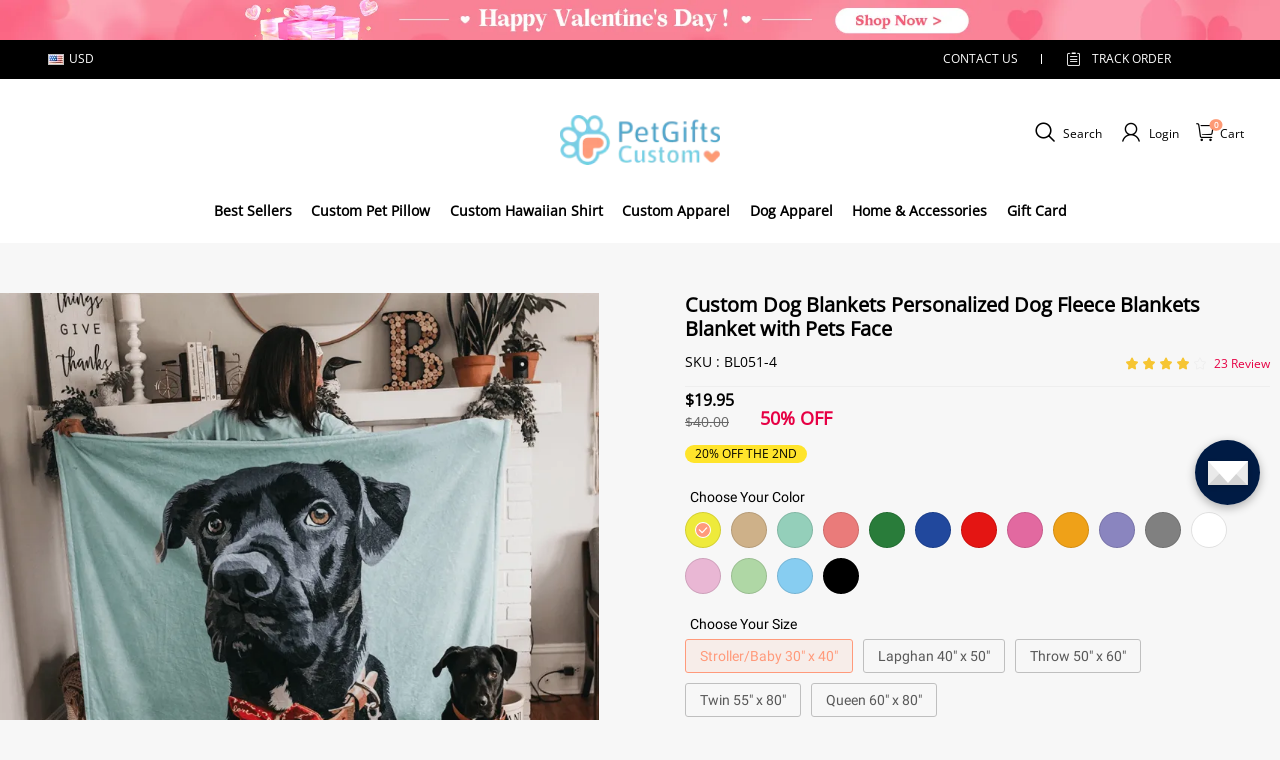

--- FILE ---
content_type: text/html; charset=utf-8
request_url: https://www.petgiftscustom.com/products/custom-dog-blankets-personalized-dog-fleece-blankets-blanket-with-pets-face
body_size: 117248
content:
<!DOCTYPE html>
<html lang="en">
  <head>
    <meta charset="UTF-8" />
    <meta http-equiv="X-UA-Compatible" content="IE=edge" />
    <meta name="viewport" content="width=device-width, initial-scale=1.0, minimum-scale=1.0, maximum-scale=1.0, user-scalable=no" />
    <link rel="canonical" href="https://www.petgiftscustom.com/products/custom-dog-blankets-personalized-dog-fleece-blankets-blanket-with-pets-face" />
    <meta http-equiv="x-dns-prefetch-control" content="on" />
    <link rel="preconnect" href="https://cdn.shopline.com" crossorigin />
    <link rel="dns-prefetch" href="https://cdn.myshopline.com" />
    <link rel="dns-prefetch" href="https://img.myshopline.com" />
    <link rel="preconnect" href="https://img.myshopline.com" />
    <link rel="dns-prefetch" href="https://img-va.myshopline.com" />
    <link rel="preconnect" href="https://img-va.myshopline.com" />
    <link rel="dns-prefetch" href="https://fonts.gstatic.com" />
    <link rel="preconnect" href="https://fonts.gstatic.com" />

      <link rel="icon" type="image/png" href="https://img.myshopline.com/image/store/1725848895939/image0-1.png?w&#x3D;32&amp;h&#x3D;32" />

    <title>
  Custom Dog Blankets Personalized Dog Fleece Blankets Blanket with Pets
 
</title>

      <meta name="description" content="We provide the easiest and most versatile tools to help you turn your photos into memories. You can also add photos and text to make a one-of-a-kind gift. Design and Create the perfect personalized Blanket is fast easy and fun. We¡¯re one of the leading sellers of fleece photo blankets worldwide for a reason:&quot;Our photo blankets turn warm memories into cozy afternoons with super sharp image quality. Pretty sure your home will be more complete with our blanket!!!&quot;" />


    
<meta property="og:site_name" content="petgiftscustom" />
<meta property="og:url" content="https://www.petgiftscustom.com/products/custom-dog-blankets-personalized-dog-fleece-blankets-blanket-with-pets-face" />
<meta property="og:title" content="Custom Dog Blankets Personalized Dog Fleece Blankets Blanket with Pets" />
<meta property="og:type" content="product" />
<meta property="og:description" content="We provide the easiest and most versatile tools to help you turn your photos into memories. You can also add photos and text to make a one-of-a-kind gift. Design and Create the perfect personalized Blanket is fast easy and fun. We¡¯re one of the leading sellers of fleece photo blankets worldwide for a reason:&quot;Our photo blankets turn warm memories into cozy afternoons with super sharp image quality. Pretty sure your home will be more complete with our blanket!!!&quot;" />  <meta property="og:image" content="https://img.myshopline.com/image/store/1725848895939/051A3-6f92ac18-cd09-461b-9403-998c888e008f.png?w&#x3D;1024&amp;h&#x3D;1024" />
  <meta property="og:image:secure_url" content="https://img.myshopline.com/image/store/1725848895939/051A3-6f92ac18-cd09-461b-9403-998c888e008f.png?w&#x3D;1024&amp;h&#x3D;1024" />
  <meta property="og:image:width" content="1024" />
  <meta property="og:image:height" content="1024" />
  <meta property="og:price:amount" content="19.95" />
  <meta property="og:price:currency" content="USD" />
<meta name="twitter:card" content="summary_large_image" />
<meta name="twitter:title" content="Custom Dog Blankets Personalized Dog Fleece Blankets Blanket with Pets" />
<meta name="twitter:description" content="We provide the easiest and most versatile tools to help you turn your photos into memories. You can also add photos and text to make a one-of-a-kind gift. Design and Create the perfect personalized Blanket is fast easy and fun. We¡¯re one of the leading sellers of fleece photo blankets worldwide for a reason:&quot;Our photo blankets turn warm memories into cozy afternoons with super sharp image quality. Pretty sure your home will be more complete with our blanket!!!&quot;" />

    <style>
:root {
    --title-font: "Open Sans";
    --title-font-weight: 400;
    --title-font-style: normal;
    --title-letter-spacing: 0em;
    --title-font-size: 30px;
    --title-line-height: 1.2;
    --title-text-transform: unset;
    --body-font: "Open Sans";
    
    --body-font-weight: 400;
    
    --body-bold-font-weight: 700;
    --body-font-style: normal;
    --body-letter-spacing: 0em;
    --body-font-size: 14px;
    --body-line-height: 1.4;
    
    --type-body-letter-spacing: 0em;
    --type-body-line-height: ;
    
    --type-body-font: "Open Sans";
    --type-body-font-weight: 400;
    --type-body-font-style: normal;

    --color-page-background: 247, 247, 247;
    --color-text: 0, 0, 0;
    --color-light-text: 148, 148, 148;
    --color-sale: 41, 37, 44;
    --color-discount: 227, 38, 25;
    --color-entry-line: 221, 221, 221;
    --color-button-background: 237, 72, 78;
    --color-button-text: 255, 255, 255;
    --color-button-secondary-background: 237, 72, 78;
    --color-button-secondary-text: 255, 255, 255;
    --color-button-secondary-border: 0, 0, 0;
    --color-discount-tag-background: 227, 38, 25;
    --color-discount-tag-text: 255, 255, 255;
    --color-cart-dot: 205, 242, 77;
    --color-cart-dot-text: 0, 0, 0;
    --color-image-background: 244, 247, 251;
    --color-image-loading-background: 244, 247, 251;
    --color-mask: 23, 23, 23;
    --color-scheme-1-bg: 255, 248, 238;
    --color-scheme-1-text: 44, 41, 36;
    --color-scheme-2-bg: 44, 41, 36;
    --color-scheme-2-text: 255, 255, 255;
    --color-scheme-3-bg: 244, 247, 251;
    --color-scheme-3-text: 0, 0, 0;

    --color-header-background: 255, 255, 255;
    --color-header-text: 0, 0, 0;
    --color-announcement-bar-background: 0, 0, 0;
    --color-announcement-bar-text: 205, 242, 77;
    --color-footer-text: 0, 0, 0;
    --color-footer-border: 255, 242, 242;
    --color-footer-background: 1, 211, 255;

    --page-width: 1300px;
    --section-vertical-gap: 20px;
    --grid-horizontal-space: 20px;
    --grid-vertical-space: 20px;
    --grid-mobile-horizontal-space: 10px;
    --grid-mobile-vertical-space: 10px;

    --btn-border-thickness: 1px;
    --btn-border-opacity: 100%;
    --btn-border-radius: 0px;
    --btn-border-radius-outset: 0px;
    --btn-shadow-opacity: 0%;
    --btn-shadow-offset-x: 0px;
    --btn-shadow-offset-y: 4px;
    --btn-shadow-blur: 5px;

    --sku-selector-border-thickness: 1px;
    --sku-selector-border-opacity: 20%;
    --sku-selector-border-radius: 0px;
    --sku-selector-border-radius-outset: 0px;

    --input-border-thickness: 1px;
    --input-border-opacity: 55%;
    --input-border-radius: 0px;
    --input-border-radius-outset: 0px;
    --input-shadow-opacity: 0%;
    --input-shadow-offset-x: 0px;
    --input-shadow-offset-y: 4px;
    --input-shadow-blur: 5px;

    --card-border-thickness: 0px;
    --card-border-opacity: 10%;
    --card-border-radius: 0px;
    --card-border-radius-outset: 0px;
    --card-shadow-opacity: 0%;
    --card-shadow-offset-x: 0px;
    --card-shadow-offset-y: 4px;
    --card-shadow-blur: 5px;

    --product-card-border-thickness: 0px;
    --product-card-border-opacity: 10%;
    --product-card-border-radius: 0px;
    --product-card-border-radius-outset: 0px;
    --product-card-shadow-opacity: 0%;
    --product-card-shadow-offset-x: 0px;
    --product-card-shadow-offset-y: 4px;
    --product-card-shadow-blur: 5px;

    --collection-card-border-thickness: 0px;
    --collection-card-border-opacity: 10%;
    --collection-card-border-radius: 0px;
    --collection-card-border-radius-outset: 0px;
    --collection-card-shadow-opacity: 0%;
    --collection-card-shadow-offset-x: 0px;
    --collection-card-shadow-offset-y: 4px;
    --collection-card-shadow-blur: 5px;

    --blog-card-border-thickness: 0px;
    --blog-card-border-opacity: 10%;
    --blog-card-border-radius: 0px;
    --blog-card-border-radius-outset: 0px;
    --blog-card-shadow-opacity: 0%;
    --blog-card-shadow-offset-x: 0px;
    --blog-card-shadow-offset-y: 4px;
    --blog-card-shadow-blur: 5px;

    --content-border-thickness: 0px;
    --content-border-opacity: 10%;
    --content-border-radius: 0px;
    --content-border-radius-outset: 0px;
    --content-shadow-opacity: 0%;
    --content-shadow-offset-x: 0px;
    --content-shadow-offset-y: 4px;
    --content-shadow-blur: 5px;

    --media-border-thickness: 1px;
    --media-border-opacity: 5%;
    --media-border-radius: 0px;
    --media-border-radius-outset: 0px;
    --media-shadow-opacity: 0%;
    --media-shadow-offset-x: 0px;
    --media-shadow-offset-left: 0px;
    --media-shadow-offset-right: 0px;
    --media-shadow-offset-y: 4px;
    --media-shadow-offset-top: 0px;
    --media-shadow-offset-bottom: 8px;
    --media-shadow-blur: 5px;

    --menu-modal-border-thickness: 1px;
    --menu-modal-border-opacity: 10%;
    --menu-modal-border-radius: 0px;
    --menu-modal-border-radius-outset: 0px;
    --menu-modal-shadow-opacity: 0%;
    --menu-modal-shadow-offset-x: 0px;
    --menu-modal-shadow-offset-y: 4px;
    --menu-modal-shadow-blur: 5px;

    --drawer-border-thickness: 1px;
    --drawer-border-opacity: 10%;
    --drawer-shadow-opacity: 0%;
    --drawer-shadow-offset-x: 0px;
    --drawer-shadow-offset-y: 4px;
    --drawer-shadow-blur: 5px;

    --product-discount-radius: 4px;

    --swatch-background-default-image: url(https://img-va.myshopline.com/image/store/1709198471164/e1e30c257b9e496bb012069a9920d102.png)
}
</style>
    <script>
window.custom_global_State={
    "theme":{
        "settings":{
            "mask_loading_image":""
        }
    }
}
</script>

    <link href="/cdn/shop/prod/2004112581/1725848895939/66e3cc3d15a8585bb6d58c80/1727059233480/assets/base.css" rel="stylesheet" type="text/css" media="all">
    <link href="/cdn/shop/prod///8aec4244-106f-40fb-b843-862cbffeb50c/1712105282916/assets/section-header.css" rel="stylesheet" type="text/css" media="all">
    <link href="/cdn/shop/prod///8aec4244-106f-40fb-b843-862cbffeb50c/1712105282916/assets/section-announcement-bar.css" rel="stylesheet" type="text/css" media="all">
    <link href="/cdn/shop/prod///8aec4244-106f-40fb-b843-862cbffeb50c/1712105282916/assets/section-footer.css" rel="stylesheet" type="text/css" media="all">
    <link href="/cdn/shop/prod///8aec4244-106f-40fb-b843-862cbffeb50c/1712105282916/assets/tingle.css" rel="stylesheet" type="text/css" media="all">
    
    <link href="/cdn/shop/prod///8aec4244-106f-40fb-b843-862cbffeb50c/1712105282916/assets/@sl_cart.min.css" rel="stylesheet" type="text/css" media="all">
    <link href="/cdn/shop/prod///8aec4244-106f-40fb-b843-862cbffeb50c/1712105282916/assets/swiper.min.css" rel="stylesheet" type="text/css" media="all">
    <link href="/cdn/shop/prod///8aec4244-106f-40fb-b843-862cbffeb50c/1712105282916/assets/normalize.css.min.css" rel="stylesheet" type="text/css" media="all">

    
  <meta name="google-site-verification" content />
  <meta name="msvalidate.01" content />
<meta name="msvalidate.01" content />
  <meta name="facebook-domain-verification" content />
  <meta name="p:domain_verify" content />
  
<script >function __SL_CUSTOM_CODE_GETROW__(){var r=new Error;if(!r.stack)try{throw r}catch(r){if(!r.stack)return 0}var t=r.stack.toString().split(/\r\n|\n/),e=/:(\d+):(?:\d+)[^\d]*$/;do{var n=t.shift()}while(!e.exec(n)&&t.length);var a=e.exec(t.shift());return a?parseInt(a[1]):0}</script>
<script >!function(){function t(){this.data={}}t.prototype.set=function(t,n,i){this[n]||(this[n]={start:"",end:"",scripts:[]}),this[n][i]=t,this[n].start&&this[n].end&&(this.data[n]||(this.data[n]=[]),this.data[n].push(this[n]),delete this[n])},t.prototype.setScript=function(t,n){const i=this.data[t].find((function(t,n){return 0===n&&!t.scripts.length||!t.scripts.length}));i&&(i.scripts=i.scripts.concat(n))},t.prototype.getAppKeyByScriptUrl=function(t){var n=this;return new Promise((function(i){setTimeout((function(){const s=Object.keys(n.data).find((function(i){return n.data[i].find((function(n){return n.scripts.find((function(n){if(n&&n.src)return t===n.src}))}))}));i(s)}),4)}))},t.prototype.getAppKey=function(t){var n=this;return Object.keys(n.data).find((function(i){if(n.data[i].find((function(n){return n.start<t&&n.end>t})))return!0}))},window.__APP_CODE__||(window.__APP_CODE__=new t)}();</script>
<script>window.__ENV__ = {"APP_ENV":"product","SENTRY_DSN":"https:\u002F\u002Fb1ba39d4e0bf4bf6a6ef0a2add016a44@sentry-new.myshopline.com\u002F265","STORE_THEME_SENTRY_DSN":"https:\u002F\u002Fab5c03d7011e42d7b3914c7bd779547b@sentry-new.myshopline.com\u002F273","SENTRY_TRACES_SAMPLE_RATE":-1,"ENABLE_IFRAME_ID":true,"SENTRY_GRAY":false,"SDK_UMDJS":"https:\u002F\u002Fcdn.myshopline.com\u002Ft\u002Flayout\u002Fdev\u002F3300003680\u002F1608276731999\u002F610a693c63e57e2aca6c2554\u002F1628072347914\u002Fassets\u002Findex.umd.min.js","USE_STORE_INFO_REGION_CACHE":true,"USE_REDIRECT_PATH_CACHE":true,"USE_APP_CODE_BLOCK_CACHE":true,"USE_HTTP_REPORT_EVENT_IDS":[60006253],"USE_HTTP_REPORT_EVENT_NAMES":["view"],"ROBOTS_CACHER":{"ua_list":[],"useless_query":["fbclid","gclid","utm_campaign","utm_adset","utm_ad","utm_medium","utm_source","utm_content","utm_term","campaign_id","adset_id","ad_id","variant"],"expires":600,"store_domain_list":["ALL"],"is_use_spider_company":false,"is_use_spider_ua":false},"PAGE_CACHER":{"enable":false,"themes":["ALL","Expect","Impress","Expect_TEST"],"templates":[{"name":"templates\u002Findex","expires":10}]},"useOldSSRPlugin":{},"PAYPAL_CONFIG":{"disableFunding":"card,bancontact,blik,eps,giropay,ideal,mercadopago,mybank,p24,sepa,sofort,venmo"},"LOGGING_THRESHOLD_BY_RENDER":500,"POLLING_TIME-OUT_RETRY_FREQUENCY":8,"POLLING_TIME-OUT_RETRY_DELAY":3000,"DF_SDK_ENABLE":{"isAll":true,"appCode":"m3tdgo","themeNames":["Expect","global","Along","Impress","Soo","Solid"]},"PAYPAL_CONFIG_V2":[{"key":"disable-funding","value":"card,bancontact,blik,eps,giropay,ideal,mercadopago,mybank,p24,sepa,sofort,venmo","isCoverAll":true,"scope":"continue","whitelist":[],"blacklist":[]},{"key":"enable-funding","value":"paylater","isCoverAll":true,"scope":"all","whitelist":[],"blacklist":[]}],"COMPLETE_ORDER_JUMP_TIMEOUT":10,"ADDRESS_AUTOCOMPLETE_CONFIG":{"prediction_debounce_ms":400,"south_east_countries":{"mode":"disable","whitelist_store_ids":["1652240404138","1679974845705","1676274381211","1677468419723","1682156092973","1663745358748","1673329501708","1676868586152","1648608707106","1679279486633","1681696235688","1664792332609","1677837417427","1672322277922","1644637282055","1644637282057"],"blacklist_store_ids":[]}},"TRADE__FEATURE_FLAGS_CONFIG":{"server_endpoint":"https:\u002F\u002Fabtest.myshopline.com\u002Fexperiment","app_key":"shopline-trade"},"USE_REPORT_URL_STORE_IDS":["all"],"USE_EVENT_TRACE_CONFIG_CACHE":true,"IS_CHANGE_MERCHANT_TO_SITE":true,"PRODUCT_OBJECTS_GRAY_RULE":{"enable":true,"handleList":["adasgtest","bix3mk02","wenxuetingfz","amy.wen11","wenxuetingsgauto","shoplinewebtest","graytest","taican","haidu","bryant33","nana13","sjf03-sin","apitest001","adaus","bix3mk03","wenxuetingus","amy.wen12","wenxuetingauto","wenxuetingusauto","chun77","nana11","test03","apitest002","amywen12","lives-will","winsonwen","yongzyongz","slbryant","garytest","yongzyongz","lives-will","winsonwen","test111111","test04-sin","sjf03-us","shawboutique","extent-demo","beetlesgelpolish","soufeel","test-tys","r39x33kmubdcsvja9i","mademine-test-tys","1chqxtmchih8ul","jason-us","jason-sg","tina2","halaras","myhawaiianshirts","mycustombobblehead"],"ratio":50},"WEBSITE_MIFRATION":true,"TRADE_PAY":{"JUMP_TIMEOUT":2000,"AUTO_INIT":{"TIMEOUT":5000,"CHANNELS":[{"payMethodCode":"GooglePay"},{"payMethodCode":"ApplePay"}]}},"CHECKOUT_COUNTRY_LIBRARY_JSON_URL":"https:\u002F\u002Fcdn.myshopline.com\u002Ft\u002Fcf\u002F1cad82e8f88f0f743c2b82d308fb84f9\u002F4yblskxgvzarr1ub\u002Fcheckout-countries","CHECKOUT_COUNTRY_LIBRARY_JS_URL":"\u002Fcf-edge-static\u002F1cad82e8f88f0f743c2b82d308fb84f9\u002Fcheckout-countries","ANALYTICS_UNIFY_CONFIG":{"disableGetCollectionsStores":["1732075791988","1640660241441","1698792289635"],"hdsdkHttpConfig":{"stores":["*"],"acts":["webeventtracker","webslcodetrack"],"uas":["musical_ly"],"sendMethod":"ajax"},"pageDurationAsyncLoopInterval":0,"hdsdkFilterEvents":{"enable":true,"events":{"webslcodetrack":[{"event_name":"PageView_300"},{"event_name":"PageView_1000"},{"event_name":"PageView_2000"},{"event_name":"PageView_3000"},{"event_name":"View","page":102,"module":109,"component":101,"action_type":101},{"event_name":"View","page":103,"module":109,"component":101,"action_type":101},{"event_name":"View","page":132,"module":-999,"component":-999,"action_type":101},{"event_name":"ViewSuccess","page":132,"module":-999,"component":-999,"action_type":108}]}}},"WEB_PIXELS":{"wpt":{"templateBaseUrl":"https:\u002F\u002Fcdn.myshopline.com\u002Ft\u002Fwpm","sdkBaseUrl":"https:\u002F\u002Fcdn.myshopline.com\u002Fsl\u002Fsdk","sdkVersion":"wpt-0.4.3"},"wpm":{"sdkBaseUrl":"https:\u002F\u002Fcdn.myshopline.com\u002Fsl\u002Fsdk","sdkVersion":"wpm-0.6.1"}},"CHAIN_BASE_CONFIG":{"event":{"playback":{"playbackMaxLimit":0,"trackThreshold":50}}},"CHAIN_BASE_SERVICE_WORKER_URL":"\u002Fcf-edge-static\u002F4901d6778f66716fa583d51614a75d3d\u002Fchain-base-service-worker.js","streamTheme":[],"TRADE__METRIC_REPORT_CONFIG":{"rate":10000,"version":"v1"},"SENTRY_ERROR_FILTER_MESSAGES":["not match the postCode list","The current browser does not support Google Pay","Cannot use applePay","The current browser does not support this payment method","SDK实例化 & 初始化 失败 [reason: DEVICE_NOT_SUPPORT]","SDK实例化 & 初始化 失败 [reason: no support browser]","evaluating 'document.getElementById('stage-footer')","evaluating 'document.getElementById('live-chat-ai-wrapper')"]}</script><script>window.__LE__ = true;if(!window.Shopline){ window.Shopline = {} };Shopline.designMode=false;Shopline.uri={"alias":"ProductsDetail","isExact":true,"params":{"uniqueKey":"custom-dog-blankets-personalized-dog-fleece-blankets-blanket-with-pets-face"},"query":{},"url":"\u002Fproducts\u002Fcustom-dog-blankets-personalized-dog-fleece-blankets-blanket-with-pets-face","path":"\u002Fproducts\u002F:uniqueKey","template":"templates\u002Fproduct.json","bindingTemplate":undefined,"root_url":"\u002F","customPageId":"0"};Shopline.handle="petgiftscustom";Shopline.merchantId="2004112581";Shopline.storeId="1725848895939";Shopline.currency="USD";Shopline.themeId="66e3cc3d15a8585bb6d58c80";Shopline.themeName="petgiftscustom-theme-2.1";Shopline.storeThemeName="petgiftscustom-theme-2.1";Shopline.themeVersion="0.0.1";Shopline.themeTypeVersion=2.1;Shopline.updateMode=1;Shopline.locale="en";Shopline.customerCountry="US";Shopline.routes={"root":"\u002F"};Shopline.theme={"settings":{"currency-switcher-format":"money_with_currency_format","currency-switcher-supported-currencies":"INR GBP CAD USD AUD EUR JPY","currency-switcher-default":"USD","desktop_logo_width":160,"mobile_logo_width":145,"color_page_background":"#f7f7f7","color_text":"#000000","color_light_text":"#949494","color_entry_line":"#DDDDDD","color_button_background":"#ed484e","color_button_text":"#ffffff","color_button_secondary_background":"#ed484e","color_button_secondary_text":"#ffffff","color_button_secondary_border":"rgba(0,0,0,0)","color_sale":"#29252C","color_discount":"#E32619","color_discount_tag_background":"#E32619","color_discount_tag_text":"#FFFFFF","color_cart_dot":"#cdf24d","color_cart_dot_text":"#000000","color_image_background":"#F4F7FB","color_image_loading_background":"#F4F7FB","color_mask":"#171717","color_header_background":"#ffffff","color_header_text":"#000000","color_announcement_bar_background":"#000000","color_announcement_bar_text":"#CDF24D","color_footer_background":"#01d3ff","color_footer_border":"#fff2f2","color_footer_text":"#000000","color_scheme_1_bg":"#FFF8EE","color_scheme_1_text":"#2C2924","color_scheme_2_bg":"#2C2924","color_scheme_2_text":"#FFFFFF","color_scheme_3_bg":"#F4F7FB","color_scheme_3_text":"#000000","header_font_family":"Open Sans","title_font_family":"Open Sans","title_letter_spacing":"0","title_font_size":"30","title_line_height":"1.2","title_uppercase":false,"body_font_family":"Open Sans","body_letter_spacing":"0","body_font_size":14,"body_line_height":1.4,"page_width":1300,"section_vertical_gap":20,"grid_horizontal_space":20,"grid_vertical_space":20,"btn_border_thickness":1,"btn_border_opacity":100,"btn_border_radius":0,"btn_shadow_opacity":0,"btn_shadow_offset_x":0,"btn_shadow_offset_y":4,"btn_shadow_blur":5,"sku_selector_border_thickness":1,"sku_selector_border_opacity":20,"sku_selector_border_radius":0,"sku_selector_shadow_opacity":0,"sku_selector_shadow_offset_x":0,"sku_selector_shadow_offset_y":4,"sku_selector_shadow_blur":5,"input_border_thickness":1,"input_border_opacity":55,"input_border_radius":0,"input_shadow_opacity":0,"input_shadow_offset_x":0,"input_shadow_offset_y":4,"input_shadow_blur":5,"card_border_thickness":0,"card_border_opacity":10,"card_border_radius":0,"card_shadow_opacity":0,"card_shadow_offset_x":0,"card_shadow_offset_y":4,"card_shadow_blur":5,"product_card_border_thickness":0,"product_card_border_opacity":10,"product_card_border_radius":0,"product_card_shadow_opacity":0,"product_card_shadow_offset_x":0,"product_card_shadow_offset_y":4,"product_card_shadow_blur":5,"collection_card_border_thickness":0,"collection_card_border_opacity":10,"collection_card_border_radius":0,"collection_card_shadow_opacity":0,"collection_card_shadow_offset_x":0,"collection_card_shadow_offset_y":4,"collection_card_shadow_blur":5,"blog_card_border_thickness":0,"blog_card_border_opacity":10,"blog_card_border_radius":0,"blog_card_shadow_opacity":0,"blog_card_shadow_offset_x":0,"blog_card_shadow_offset_y":4,"blog_card_shadow_blur":5,"content_border_thickness":0,"content_border_opacity":10,"content_border_radius":0,"content_shadow_opacity":0,"content_shadow_offset_x":0,"content_shadow_offset_y":4,"content_shadow_blur":5,"media_border_thickness":1,"media_border_opacity":5,"media_border_radius":0,"media_shadow_opacity":0,"media_shadow_offset_x":0,"media_shadow_offset_y":4,"media_shadow_blur":5,"menu_modal_border_thickness":1,"menu_modal_border_opacity":10,"menu_modal_border_radius":0,"menu_modal_shadow_opacity":0,"menu_modal_shadow_offset_x":0,"menu_modal_shadow_offset_y":4,"menu_modal_shadow_blur":5,"drawer_border_thickness":1,"drawer_border_opacity":10,"drawer_shadow_opacity":0,"drawer_shadow_offset_x":0,"drawer_shadow_offset_y":4,"drawer_shadow_blur":5,"product_discount":true,"product_discount_position":"left_bottom","product_discount_radius":4,"enable_quick_view":false,"product_title_show_type":"full-display","product_mobile_title_show":true,"enabled_color_swatch":false,"swatch_style":"square","swatch_max_show":4,"cart_type":"drawer","co_banner_pc_img":{},"co_banner_phone_img":{},"co_banner_pc_height":"low","co_banner_phone_height":"low","co_banner_img_show":"center","co_full_screen":true,"co_checkout_image":{},"co_logo_size":"medium","co_logo_position":"left","co_bg_image":{},"co_background_color":"#FFFFFF","co_form_bg_color":"white","co_order_bg_image":{},"co_order_background_color":"#FAFAFA","co_type_title_font":{"lib":"system","value":"Helvetica Neue \u002F Arial"},"co_type_body_font":{"lib":"system","value":"Helvetica Neue \u002F Arial"},"co_color_btn_bg":"#276EAF","co_color_err_color":"#F04949","co_color_msg_color":"#276EAF","show_official_icon":false,"social_facebook_link":"","social_twitter_link":"","social_pinterest_link":"","social_instagram_link":"","social_snapchat_link":"","social_tiktok_link":"","social_youtube_link":"","social_linkedin_link":"","show_official_share_icon":false,"show_social_name":true,"share_to_facebook":true,"share_to_twitter":true,"share_to_pinterest":true,"share_to_line":true,"share_to_whatsapp":true,"share_to_tumblr":true,"favicon_image":"https:\u002F\u002Fimg.myshopline.com\u002Fimage\u002Fstore\u002F1725848895939\u002Fimage0-1.png?w=32&h=32","font_family_title":"Poppins","home_switch":false,"home_bg":"#f7e8cb","home_color":"#000000","collection_switch":false,"collection_bg":"#f6f6f6","collection_color":"#000000","product_switch":false,"product_bg":"#f6f6f6","product_color":"#000000","page_switch":false,"page_bg":"#000000","page_color":"#ffffff","contact_information_load_add":true,"contact_information_color_check":"#e60044","shipping_method_load_add":true,"shipping_method_color_check":"#e60044","free_shipping_threshold":"59","gift_product_tags":"CART_GIFT_Jewelry,CART_GIFT_Ring,CART_GIFT_Wood_Bamboo_Watch,CART_GIFT_Watch,CART_GIFT_Puzzle","gift_product_giveaway_tags":"CART_GIFT_Jewelry:C-BD05,CART_GIFT_Wood_Bamboo_Watch:C-SOUFEEL_25,CART_GIFT_Watch:C-SOUFEEL_23,CART_GIFT_Puzzle:C-BOX_19A","logo":"shopline:\u002F\u002Fshop_images\u002Fimage1_6654533431005710366.png","product_add_to_cart":true,"discount_title1":"5% OFF ORDERS $39","discount_text1":"ORDERS : PS5","discount_code1":"","discount_title2":"10% OFF ORDERS $69","discount_text2":"ORDERS : PS10","discount_code2":" ","discount_title3":"15% OFF ORDERS $99","discount_text3":"ORDERS : PS15","discount_code3":" ","contact_information_title":"Enjoy Priority Produce & Shipping! +$3.99","contact_information_desc":"Enjoy Priority Produce & Shipping! +$3.99","contact_information_product":"16066361474079719603391430","shipping_method_title":"Add Shipping Insurance to your order +$2.99","shipping_method_desc":"Shipping insurance offers premium protection and safetyfor your valuable items during international shipping. Wewill reship your package immediately Buat no extra charge if it's reported lost or damaged.","shipping_method_product":"16066361822226916487711430","higher_vip_price_type":"","higher_vip_title":"Enjoy Priority Produce & Shipping! +$5.99","higher_vip_id":"16066361822535113946611430","higher_price_type":"instagram plaque collection,phone magnifying glass,custom handbags,laptop bags,lunch bags,sports and school backpacks,custom poker cards,mouse mat,custom notepad,custom piggy bank,custom yoga brick,custom bobbleheads,custom building blocks,photo moon lamp,night lights,photo frame,crystal photo frame,photo puzzle,wall art decor,diamond painting,surprise explostion box,desk decor,candle,capsule letters,floor mat,custom clock,photo blankets,custom bedding,table clock,custom calendar,bath towel,shower curtains,bath mats,custom mugs,custom cup,custom travel mugs,custom cutting board,custom flatware,luggages,custom picnic blanket,camping chair,car decoration,custom umbrella,custom hammocks,custom gardening trowels,hawaiian shirts,Tshirts,custom photo pajamas,custom wedding gown,custom baseball Jacket,custom polo shirts,custom hoodies,custom beach shorts,custom leggings,custom canvas shoes,custom flip flop,photo wallets","higher_insurance_title":"Add Shipping Insurance to your order + $3.99","higher_insurance_id":"16066361822215340089991430","mask_loading_image":"shopline:\u002F\u002Fshop_images\u002FSP_-2_medium.gif","hide_navigation":"soufeel-automatic-discount-buy-2-20-off,occasions,recipients,office-gifts,for-pet-lovers,for-friends,package,price-5-10,price-10-20,price-20-30,price-30-40,price-50,easter-day,valentine-s-day,womens-day,teachers-day,graduation,back-to-school,wedding,mother-s-day,father-s-day,boss-day,thanksgiving,black-friday,christmas,anniversary,birthday,home-living,retirement,womens-day,mother-s-day,projection-jewelry-gifts,gifts-for-boyfriend-husband,father-s-day,gifts-for-newborn,gifts-for-kids,graduation,name-rings,engraved-rings,name-bracelets,free-shipping-over-49","product_list_icon":"shopline:\u002F\u002Fshop_images\u002Fdiscount-label-50x.png","collection_loading_image":"shopline:\u002F\u002Fshop_images\u002FSP_-2_medium.gif","higher_vip_price_tag":"","higher_vip_total":"69","higher_insurance_total":"69"},"blocks":{}};Shopline.settings={"currency-switcher-format":"money_with_currency_format","currency-switcher-supported-currencies":"INR GBP CAD USD AUD EUR JPY","currency-switcher-default":"USD","desktop_logo_width":160,"mobile_logo_width":145,"color_page_background":"#f7f7f7","color_text":"#000000","color_light_text":"#949494","color_entry_line":"#DDDDDD","color_button_background":"#ed484e","color_button_text":"#ffffff","color_button_secondary_background":"#ed484e","color_button_secondary_text":"#ffffff","color_button_secondary_border":"rgba(0,0,0,0)","color_sale":"#29252C","color_discount":"#E32619","color_discount_tag_background":"#E32619","color_discount_tag_text":"#FFFFFF","color_cart_dot":"#cdf24d","color_cart_dot_text":"#000000","color_image_background":"#F4F7FB","color_image_loading_background":"#F4F7FB","color_mask":"#171717","color_header_background":"#ffffff","color_header_text":"#000000","color_announcement_bar_background":"#000000","color_announcement_bar_text":"#CDF24D","color_footer_background":"#01d3ff","color_footer_border":"#fff2f2","color_footer_text":"#000000","color_scheme_1_bg":"#FFF8EE","color_scheme_1_text":"#2C2924","color_scheme_2_bg":"#2C2924","color_scheme_2_text":"#FFFFFF","color_scheme_3_bg":"#F4F7FB","color_scheme_3_text":"#000000","header_font_family":"Open Sans","title_font_family":"Open Sans","title_letter_spacing":"0","title_font_size":"30","title_line_height":"1.2","title_uppercase":false,"body_font_family":"Open Sans","body_letter_spacing":"0","body_font_size":14,"body_line_height":1.4,"page_width":1300,"section_vertical_gap":20,"grid_horizontal_space":20,"grid_vertical_space":20,"btn_border_thickness":1,"btn_border_opacity":100,"btn_border_radius":0,"btn_shadow_opacity":0,"btn_shadow_offset_x":0,"btn_shadow_offset_y":4,"btn_shadow_blur":5,"sku_selector_border_thickness":1,"sku_selector_border_opacity":20,"sku_selector_border_radius":0,"sku_selector_shadow_opacity":0,"sku_selector_shadow_offset_x":0,"sku_selector_shadow_offset_y":4,"sku_selector_shadow_blur":5,"input_border_thickness":1,"input_border_opacity":55,"input_border_radius":0,"input_shadow_opacity":0,"input_shadow_offset_x":0,"input_shadow_offset_y":4,"input_shadow_blur":5,"card_border_thickness":0,"card_border_opacity":10,"card_border_radius":0,"card_shadow_opacity":0,"card_shadow_offset_x":0,"card_shadow_offset_y":4,"card_shadow_blur":5,"product_card_border_thickness":0,"product_card_border_opacity":10,"product_card_border_radius":0,"product_card_shadow_opacity":0,"product_card_shadow_offset_x":0,"product_card_shadow_offset_y":4,"product_card_shadow_blur":5,"collection_card_border_thickness":0,"collection_card_border_opacity":10,"collection_card_border_radius":0,"collection_card_shadow_opacity":0,"collection_card_shadow_offset_x":0,"collection_card_shadow_offset_y":4,"collection_card_shadow_blur":5,"blog_card_border_thickness":0,"blog_card_border_opacity":10,"blog_card_border_radius":0,"blog_card_shadow_opacity":0,"blog_card_shadow_offset_x":0,"blog_card_shadow_offset_y":4,"blog_card_shadow_blur":5,"content_border_thickness":0,"content_border_opacity":10,"content_border_radius":0,"content_shadow_opacity":0,"content_shadow_offset_x":0,"content_shadow_offset_y":4,"content_shadow_blur":5,"media_border_thickness":1,"media_border_opacity":5,"media_border_radius":0,"media_shadow_opacity":0,"media_shadow_offset_x":0,"media_shadow_offset_y":4,"media_shadow_blur":5,"menu_modal_border_thickness":1,"menu_modal_border_opacity":10,"menu_modal_border_radius":0,"menu_modal_shadow_opacity":0,"menu_modal_shadow_offset_x":0,"menu_modal_shadow_offset_y":4,"menu_modal_shadow_blur":5,"drawer_border_thickness":1,"drawer_border_opacity":10,"drawer_shadow_opacity":0,"drawer_shadow_offset_x":0,"drawer_shadow_offset_y":4,"drawer_shadow_blur":5,"product_discount":true,"product_discount_position":"left_bottom","product_discount_radius":4,"enable_quick_view":false,"product_title_show_type":"full-display","product_mobile_title_show":true,"enabled_color_swatch":false,"swatch_style":"square","swatch_max_show":4,"cart_type":"drawer","co_banner_pc_img":null,"co_banner_phone_img":null,"co_banner_pc_height":"low","co_banner_phone_height":"low","co_banner_img_show":"center","co_full_screen":true,"co_checkout_image":null,"co_logo_size":"medium","co_logo_position":"left","co_bg_image":null,"co_background_color":"#FFFFFF","co_form_bg_color":"white","co_order_bg_image":null,"co_order_background_color":"#FAFAFA","co_type_title_font":{"lib":"system","value":"Helvetica Neue \u002F Arial"},"co_type_body_font":{"lib":"system","value":"Helvetica Neue \u002F Arial"},"co_color_btn_bg":"#276EAF","co_color_err_color":"#F04949","co_color_msg_color":"#276EAF","show_official_icon":false,"social_facebook_link":"","social_twitter_link":"","social_pinterest_link":"","social_instagram_link":"","social_snapchat_link":"","social_tiktok_link":"","social_youtube_link":"","social_linkedin_link":"","show_official_share_icon":false,"show_social_name":true,"share_to_facebook":true,"share_to_twitter":true,"share_to_pinterest":true,"share_to_line":true,"share_to_whatsapp":true,"share_to_tumblr":true,"favicon_image":"https:\u002F\u002Fimg.myshopline.com\u002Fimage\u002Fstore\u002F1725848895939\u002Fimage0-1.png?w=32&h=32","font_family_title":"Poppins","home_switch":false,"home_bg":"#f7e8cb","home_color":"#000000","collection_switch":false,"collection_bg":"#f6f6f6","collection_color":"#000000","product_switch":false,"product_bg":"#f6f6f6","product_color":"#000000","page_switch":false,"page_bg":"#000000","page_color":"#ffffff","contact_information_load_add":true,"contact_information_color_check":"#e60044","shipping_method_load_add":true,"shipping_method_color_check":"#e60044","free_shipping_threshold":"59","gift_product_tags":"CART_GIFT_Jewelry,CART_GIFT_Ring,CART_GIFT_Wood_Bamboo_Watch,CART_GIFT_Watch,CART_GIFT_Puzzle","gift_product_giveaway_tags":"CART_GIFT_Jewelry:C-BD05,CART_GIFT_Wood_Bamboo_Watch:C-SOUFEEL_25,CART_GIFT_Watch:C-SOUFEEL_23,CART_GIFT_Puzzle:C-BOX_19A","logo":{"alt":"","id":"6654533430921824354","media_type":"image","position":undefined,"preview_image":null,"aspect_ratio":3.21285140562249,"attached_to_variant":undefined,"height":249,"presentation":undefined,"product_id":undefined,"src":"https:\u002F\u002Fimg.myshopline.com\u002Fimage\u002Fstore\u002F1725848895939\u002Fimage1-1.png?w=800&h=249","url":"https:\u002F\u002Fimg.myshopline.com\u002Fimage\u002Fstore\u002F1725848895939\u002Fimage1-1.png?w=800&h=249","variants":[],"width":800},"product_add_to_cart":true,"discount_title1":"5% OFF ORDERS $39","discount_text1":"ORDERS : PS5","discount_code1":"","discount_title2":"10% OFF ORDERS $69","discount_text2":"ORDERS : PS10","discount_code2":" ","discount_title3":"15% OFF ORDERS $99","discount_text3":"ORDERS : PS15","discount_code3":" ","contact_information_title":"Enjoy Priority Produce & Shipping! +$3.99","contact_information_desc":"Enjoy Priority Produce & Shipping! +$3.99","contact_information_product":{"brand":"PetGiftsCustom","created_at":"2024-09-09T17:15:17.990+08:00","gift_card":false,"id":"16066361474079719603391430","published_at":"2024-09-09T17:15:18.123+08:00","title":"VIP Service + $3.99","type":"CART VIP PRODUCT","url":"\u002Fproducts\u002Fvip-service","vendor":"PetGiftsCustom","object_type":undefined,"available":true,"compare_at_price":0,"compare_at_price_max":0,"compare_at_price_min":0,"compare_at_price_varies":true,"description":"\u003Cstrong\u003E***This is a hidden product used with the Product Options application, Please do not delete this product.***\u003C\u002Fstrong\u003E","featured_image":{"alt":"","id":"6966555043852193201","media_type":"image","position":1,"preview_image":null,"aspect_ratio":"1.6264","attached_to_variant":true,"height":356,"presentation":undefined,"product_id":"16066361474079719603391430","src":"https:\u002F\u002Fimg.myshopline.com\u002Fimage\u002Fstore\u002F1725848895939\u002FVIP.png?w=579&h=356","url":undefined,"variants":["18066361474085088312581430"],"width":579},"featured_media":{"alt":"","id":"6966555043852193201","media_type":"image","position":1,"preview_image":{"alt":"","id":"6966555043852193201","media_type":"image","position":1,"preview_image":null,"aspect_ratio":"1.6264","attached_to_variant":false,"height":356,"presentation":undefined,"product_id":"16066361474079719603391430","src":"https:\u002F\u002Fimg.myshopline.com\u002Fimage\u002Fstore\u002F1725848895939\u002FVIP.png?w=579&h=356","url":undefined,"variants":[],"width":579},"aspect_ratio":"1.6264","attached_to_variant":true,"height":356,"presentation":undefined,"product_id":"16066361474079719603391430","src":"https:\u002F\u002Fimg.myshopline.com\u002Fimage\u002Fstore\u002F1725848895939\u002FVIP.png?w=579&h=356","url":undefined,"variants":["18066361474085088312581430"],"width":579},"first_available_variant":{"available":true,"barcode":null,"compare_at_price":0,"featured_image":{"alt":"","id":"6966555043852193201","media_type":"image","position":1,"preview_image":null,"aspect_ratio":"1.6264","attached_to_variant":true,"height":356,"presentation":undefined,"product_id":"16066361474079719603391430","src":"https:\u002F\u002Fimg.myshopline.com\u002Fimage\u002Fstore\u002F1725848895939\u002FVIP.png?w=579&h=356","url":undefined,"variants":["18066361474085088312581430"],"width":579},"featured_media":{"alt":"","id":"6966555043852193201","media_type":"image","position":1,"preview_image":{"alt":"","id":"6966555043852193201","media_type":"image","position":1,"preview_image":null,"aspect_ratio":"1.6264","attached_to_variant":false,"height":356,"presentation":undefined,"product_id":"16066361474079719603391430","src":"https:\u002F\u002Fimg.myshopline.com\u002Fimage\u002Fstore\u002F1725848895939\u002FVIP.png?w=579&h=356","url":undefined,"variants":[],"width":579},"aspect_ratio":"1.6264","attached_to_variant":true,"height":356,"presentation":undefined,"product_id":"16066361474079719603391430","src":"https:\u002F\u002Fimg.myshopline.com\u002Fimage\u002Fstore\u002F1725848895939\u002FVIP.png?w=579&h=356","url":undefined,"variants":["18066361474085088312581430"],"width":579},"id":"18066361474085088312581430","image":{"alt":"","id":"6966555043852193201","media_type":"image","position":1,"preview_image":null,"aspect_ratio":"1.6264","attached_to_variant":true,"height":356,"presentation":undefined,"product_id":"16066361474079719603391430","src":"https:\u002F\u002Fimg.myshopline.com\u002Fimage\u002Fstore\u002F1725848895939\u002FVIP.png?w=579&h=356","url":undefined,"variants":["18066361474085088312581430"],"width":579},"incoming":undefined,"matched":undefined,"next_incoming_date":undefined,"option1":"VIP Service","option2":null,"option3":null,"option4":null,"option5":null,"options":["VIP Service"],"price":399,"product":undefined,"requires_selling_plan":false,"requires_shipping":true,"selected":false,"selected_selling_plan_allocation":undefined,"selling_plan_allocations":[],"sku":"VIRFID","taxable":true,"title":"VIP Service","unit_price":undefined,"unit_price_measurement":undefined,"url":"\u002Fproducts\u002Fvip-service?sku=18066361474085088312581430","weight":undefined,"weight_in_unit":"0","weight_unit":"kg","inventory_management":true,"inventory_policy":"continue","inventory_quantity":96848,"quantity_rule":{"increment":1,"min":1,"max":null}},"handle":"vip-service","has_only_default_variant":false,"images":[{"alt":"","id":"6966555043852193201","media_type":"image","position":1,"preview_image":null,"aspect_ratio":"1.6264","attached_to_variant":true,"height":356,"presentation":undefined,"product_id":"16066361474079719603391430","src":"https:\u002F\u002Fimg.myshopline.com\u002Fimage\u002Fstore\u002F1725848895939\u002FVIP.png?w=579&h=356","url":undefined,"variants":["18066361474085088312581430"],"width":579}],"media":[{"alt":"","id":"6966555043852193201","media_type":"image","position":1,"preview_image":{"alt":"","id":"6966555043852193201","media_type":"image","position":1,"preview_image":null,"aspect_ratio":"1.6264","attached_to_variant":false,"height":356,"presentation":undefined,"product_id":"16066361474079719603391430","src":"https:\u002F\u002Fimg.myshopline.com\u002Fimage\u002Fstore\u002F1725848895939\u002FVIP.png?w=579&h=356","url":undefined,"variants":[],"width":579},"aspect_ratio":"1.6264","attached_to_variant":true,"height":356,"presentation":undefined,"product_id":"16066361474079719603391430","src":"https:\u002F\u002Fimg.myshopline.com\u002Fimage\u002Fstore\u002F1725848895939\u002FVIP.png?w=579&h=356","url":undefined,"variants":["18066361474085088312581430"],"width":579}],"options":["Title"],"options_by_name":{"Title":{"name":"Title","selected_value":null,"values":["VIP Service"],"position":0,"values_images":[{"value":"VIP Service","image":null}],"option_values":[{"id":"16266361474085088312611430","value":"VIP Service","image":null}]}},"options_with_values":[{"name":"Title","position":0,"selected_value":null,"values":["VIP Service"],"values_images":[{"value":"VIP Service","image":null}],"option_values":[{"id":"16266361474085088312611430","value":"VIP Service","image":null}]}],"price":399,"price_max":399,"price_min":399,"price_varies":true,"requires_selling_plan":false,"selected_variant":null,"selected_or_first_available_variant":{"available":true,"barcode":null,"compare_at_price":0,"featured_image":{"alt":"","id":"6966555043852193201","media_type":"image","position":1,"preview_image":null,"aspect_ratio":"1.6264","attached_to_variant":true,"height":356,"presentation":undefined,"product_id":"16066361474079719603391430","src":"https:\u002F\u002Fimg.myshopline.com\u002Fimage\u002Fstore\u002F1725848895939\u002FVIP.png?w=579&h=356","url":undefined,"variants":["18066361474085088312581430"],"width":579},"featured_media":{"alt":"","id":"6966555043852193201","media_type":"image","position":1,"preview_image":{"alt":"","id":"6966555043852193201","media_type":"image","position":1,"preview_image":null,"aspect_ratio":"1.6264","attached_to_variant":false,"height":356,"presentation":undefined,"product_id":"16066361474079719603391430","src":"https:\u002F\u002Fimg.myshopline.com\u002Fimage\u002Fstore\u002F1725848895939\u002FVIP.png?w=579&h=356","url":undefined,"variants":[],"width":579},"aspect_ratio":"1.6264","attached_to_variant":true,"height":356,"presentation":undefined,"product_id":"16066361474079719603391430","src":"https:\u002F\u002Fimg.myshopline.com\u002Fimage\u002Fstore\u002F1725848895939\u002FVIP.png?w=579&h=356","url":undefined,"variants":["18066361474085088312581430"],"width":579},"id":"18066361474085088312581430","image":{"alt":"","id":"6966555043852193201","media_type":"image","position":1,"preview_image":null,"aspect_ratio":"1.6264","attached_to_variant":true,"height":356,"presentation":undefined,"product_id":"16066361474079719603391430","src":"https:\u002F\u002Fimg.myshopline.com\u002Fimage\u002Fstore\u002F1725848895939\u002FVIP.png?w=579&h=356","url":undefined,"variants":["18066361474085088312581430"],"width":579},"incoming":undefined,"matched":undefined,"next_incoming_date":undefined,"option1":"VIP Service","option2":null,"option3":null,"option4":null,"option5":null,"options":["VIP Service"],"price":399,"product":undefined,"requires_selling_plan":false,"requires_shipping":true,"selected":false,"selected_selling_plan_allocation":undefined,"selling_plan_allocations":[],"sku":"VIRFID","taxable":true,"title":"VIP Service","unit_price":undefined,"unit_price_measurement":undefined,"url":"\u002Fproducts\u002Fvip-service?sku=18066361474085088312581430","weight":undefined,"weight_in_unit":"0","weight_unit":"kg","inventory_management":true,"inventory_policy":"continue","inventory_quantity":96848,"quantity_rule":{"increment":1,"min":1,"max":null}},"selling_plan_groups":[],"tags":["custom-insurance","custom-no-addtocar","custom-vip-product","OPTIONS_HIDDEN_PRODUCT"],"variants":[{"available":true,"barcode":null,"compare_at_price":0,"featured_image":{"alt":"","id":"6966555043852193201","media_type":"image","position":1,"preview_image":null,"aspect_ratio":"1.6264","attached_to_variant":true,"height":356,"presentation":undefined,"product_id":"16066361474079719603391430","src":"https:\u002F\u002Fimg.myshopline.com\u002Fimage\u002Fstore\u002F1725848895939\u002FVIP.png?w=579&h=356","url":undefined,"variants":["18066361474085088312581430"],"width":579},"featured_media":{"alt":"","id":"6966555043852193201","media_type":"image","position":1,"preview_image":{"alt":"","id":"6966555043852193201","media_type":"image","position":1,"preview_image":null,"aspect_ratio":"1.6264","attached_to_variant":false,"height":356,"presentation":undefined,"product_id":"16066361474079719603391430","src":"https:\u002F\u002Fimg.myshopline.com\u002Fimage\u002Fstore\u002F1725848895939\u002FVIP.png?w=579&h=356","url":undefined,"variants":[],"width":579},"aspect_ratio":"1.6264","attached_to_variant":true,"height":356,"presentation":undefined,"product_id":"16066361474079719603391430","src":"https:\u002F\u002Fimg.myshopline.com\u002Fimage\u002Fstore\u002F1725848895939\u002FVIP.png?w=579&h=356","url":undefined,"variants":["18066361474085088312581430"],"width":579},"id":"18066361474085088312581430","image":{"alt":"","id":"6966555043852193201","media_type":"image","position":1,"preview_image":null,"aspect_ratio":"1.6264","attached_to_variant":true,"height":356,"presentation":undefined,"product_id":"16066361474079719603391430","src":"https:\u002F\u002Fimg.myshopline.com\u002Fimage\u002Fstore\u002F1725848895939\u002FVIP.png?w=579&h=356","url":undefined,"variants":["18066361474085088312581430"],"width":579},"incoming":undefined,"matched":undefined,"next_incoming_date":undefined,"option1":"VIP Service","option2":null,"option3":null,"option4":null,"option5":null,"options":["VIP Service"],"price":399,"product":undefined,"requires_selling_plan":false,"requires_shipping":true,"selected":false,"selected_selling_plan_allocation":undefined,"selling_plan_allocations":[],"sku":"VIRFID","taxable":true,"title":"VIP Service","unit_price":undefined,"unit_price_measurement":undefined,"url":"\u002Fproducts\u002Fvip-service?sku=18066361474085088312581430","weight":undefined,"weight_in_unit":"0","weight_unit":"kg","inventory_management":true,"inventory_policy":"continue","inventory_quantity":96848,"quantity_rule":{"increment":1,"min":1,"max":null}}],"quantity_price_breaks_configured":false},"shipping_method_title":"Add Shipping Insurance to your order +$2.99","shipping_method_desc":"Shipping insurance offers premium protection and safetyfor your valuable items during international shipping. Wewill reship your package immediately Buat no extra charge if it's reported lost or damaged.","shipping_method_product":{"brand":"PetGiftsCustom","created_at":"2024-09-09T17:49:53.112+08:00","gift_card":false,"id":"16066361822226916487711430","published_at":"2024-09-09T17:49:53.181+08:00","title":"Add Shipping Insurance to your order $2.99","type":"CART INSURANCE PRODUCT","url":"\u002Fproducts\u002Fshipping-insurance-299","vendor":"PetGiftsCustom","object_type":undefined,"available":true,"compare_at_price":0,"compare_at_price_max":0,"compare_at_price_min":0,"compare_at_price_varies":true,"description":"\u003Cp\u003EAdd Shipping Insurance to your order $5.99\u003C\u002Fp\u003E","featured_image":{"alt":"","id":"6966548324325526850","media_type":"image","position":1,"preview_image":null,"aspect_ratio":"1.0000","attached_to_variant":false,"height":1000,"presentation":undefined,"product_id":"16066361822226916487711430","src":"https:\u002F\u002Fimg.myshopline.com\u002Fimage\u002Fstore\u002F1725848895939\u002Fscreenshot-20230825-112602-1000x1000-b69df016-0e42-4944-878a-b3696a3bcced.png?w=1000&h=1000","url":undefined,"variants":[],"width":1000},"featured_media":{"alt":"","id":"6966548324325526850","media_type":"image","position":1,"preview_image":{"alt":"","id":"6966548324325526850","media_type":"image","position":1,"preview_image":null,"aspect_ratio":"1.0000","attached_to_variant":false,"height":1000,"presentation":undefined,"product_id":"16066361822226916487711430","src":"https:\u002F\u002Fimg.myshopline.com\u002Fimage\u002Fstore\u002F1725848895939\u002Fscreenshot-20230825-112602-1000x1000-b69df016-0e42-4944-878a-b3696a3bcced.png?w=1000&h=1000","url":undefined,"variants":[],"width":1000},"aspect_ratio":"1.0000","attached_to_variant":false,"height":1000,"presentation":undefined,"product_id":"16066361822226916487711430","src":"https:\u002F\u002Fimg.myshopline.com\u002Fimage\u002Fstore\u002F1725848895939\u002Fscreenshot-20230825-112602-1000x1000-b69df016-0e42-4944-878a-b3696a3bcced.png?w=1000&h=1000","url":undefined,"variants":[],"width":1000},"first_available_variant":{"available":true,"barcode":null,"compare_at_price":0,"featured_image":null,"featured_media":null,"id":"18066361822232452969061430","image":null,"incoming":undefined,"matched":undefined,"next_incoming_date":undefined,"option1":null,"option2":null,"option3":null,"option4":null,"option5":null,"options":null,"price":299,"product":undefined,"requires_selling_plan":false,"requires_shipping":true,"selected":false,"selected_selling_plan_allocation":undefined,"selling_plan_allocations":[],"sku":"SHIPPING","taxable":true,"title":null,"unit_price":undefined,"unit_price_measurement":undefined,"url":"\u002Fproducts\u002Fshipping-insurance-299?sku=18066361822232452969061430","weight":undefined,"weight_in_unit":"0","weight_unit":"g","inventory_management":true,"inventory_policy":"continue","inventory_quantity":99935982,"quantity_rule":{"increment":1,"min":1,"max":null}},"handle":"shipping-insurance-299","has_only_default_variant":true,"images":[{"alt":"","id":"6966548324325526850","media_type":"image","position":1,"preview_image":null,"aspect_ratio":"1.0000","attached_to_variant":false,"height":1000,"presentation":undefined,"product_id":"16066361822226916487711430","src":"https:\u002F\u002Fimg.myshopline.com\u002Fimage\u002Fstore\u002F1725848895939\u002Fscreenshot-20230825-112602-1000x1000-b69df016-0e42-4944-878a-b3696a3bcced.png?w=1000&h=1000","url":undefined,"variants":[],"width":1000}],"media":[{"alt":"","id":"6966548324325526850","media_type":"image","position":1,"preview_image":{"alt":"","id":"6966548324325526850","media_type":"image","position":1,"preview_image":null,"aspect_ratio":"1.0000","attached_to_variant":false,"height":1000,"presentation":undefined,"product_id":"16066361822226916487711430","src":"https:\u002F\u002Fimg.myshopline.com\u002Fimage\u002Fstore\u002F1725848895939\u002Fscreenshot-20230825-112602-1000x1000-b69df016-0e42-4944-878a-b3696a3bcced.png?w=1000&h=1000","url":undefined,"variants":[],"width":1000},"aspect_ratio":"1.0000","attached_to_variant":false,"height":1000,"presentation":undefined,"product_id":"16066361822226916487711430","src":"https:\u002F\u002Fimg.myshopline.com\u002Fimage\u002Fstore\u002F1725848895939\u002Fscreenshot-20230825-112602-1000x1000-b69df016-0e42-4944-878a-b3696a3bcced.png?w=1000&h=1000","url":undefined,"variants":[],"width":1000}],"options":[],"options_by_name":{},"options_with_values":[],"price":299,"price_max":299,"price_min":299,"price_varies":true,"requires_selling_plan":false,"selected_variant":null,"selected_or_first_available_variant":{"available":true,"barcode":null,"compare_at_price":0,"featured_image":null,"featured_media":null,"id":"18066361822232452969061430","image":null,"incoming":undefined,"matched":undefined,"next_incoming_date":undefined,"option1":null,"option2":null,"option3":null,"option4":null,"option5":null,"options":null,"price":299,"product":undefined,"requires_selling_plan":false,"requires_shipping":true,"selected":false,"selected_selling_plan_allocation":undefined,"selling_plan_allocations":[],"sku":"SHIPPING","taxable":true,"title":null,"unit_price":undefined,"unit_price_measurement":undefined,"url":"\u002Fproducts\u002Fshipping-insurance-299?sku=18066361822232452969061430","weight":undefined,"weight_in_unit":"0","weight_unit":"g","inventory_management":true,"inventory_policy":"continue","inventory_quantity":99935982,"quantity_rule":{"increment":1,"min":1,"max":null}},"selling_plan_groups":[],"tags":["custom-insurance","OPTIONS_HIDDEN_PRODUCT"],"variants":[{"available":true,"barcode":null,"compare_at_price":0,"featured_image":null,"featured_media":null,"id":"18066361822232452969061430","image":null,"incoming":undefined,"matched":undefined,"next_incoming_date":undefined,"option1":null,"option2":null,"option3":null,"option4":null,"option5":null,"options":null,"price":299,"product":undefined,"requires_selling_plan":false,"requires_shipping":true,"selected":false,"selected_selling_plan_allocation":undefined,"selling_plan_allocations":[],"sku":"SHIPPING","taxable":true,"title":null,"unit_price":undefined,"unit_price_measurement":undefined,"url":"\u002Fproducts\u002Fshipping-insurance-299?sku=18066361822232452969061430","weight":undefined,"weight_in_unit":"0","weight_unit":"g","inventory_management":true,"inventory_policy":"continue","inventory_quantity":99935982,"quantity_rule":{"increment":1,"min":1,"max":null}}],"quantity_price_breaks_configured":false},"higher_vip_price_type":"","higher_vip_title":"Enjoy Priority Produce & Shipping! +$5.99","higher_vip_id":{"brand":"PetGiftsCustom","created_at":"2024-09-09T17:49:54.949+08:00","gift_card":false,"id":"16066361822535113946611430","published_at":"2024-09-09T17:49:55.054+08:00","title":"VIP Service + $5.99","type":"CART VIP PRODUCT","url":"\u002Fproducts\u002Fvip-service-1","vendor":"PetGiftsCustom","object_type":undefined,"available":true,"compare_at_price":0,"compare_at_price_max":0,"compare_at_price_min":0,"compare_at_price_varies":true,"description":"\u003Cstrong\u003E***This is a hidden product used with the Product Options application, Please do not delete this product.***\u003C\u002Fstrong\u003E","featured_image":{"alt":"","id":"6966548315769147709","media_type":"image","position":1,"preview_image":null,"aspect_ratio":"1.6264","attached_to_variant":true,"height":356,"presentation":undefined,"product_id":"16066361822535113946611430","src":"https:\u002F\u002Fimg.myshopline.com\u002Fimage\u002Fstore\u002F1725848895939\u002FVIP-2b504490-3525-4f57-92a7-8716cb4d8c33.png?w=579&h=356","url":undefined,"variants":["18066361822540650427961430"],"width":579},"featured_media":{"alt":"","id":"6966548315769147709","media_type":"image","position":1,"preview_image":{"alt":"","id":"6966548315769147709","media_type":"image","position":1,"preview_image":null,"aspect_ratio":"1.6264","attached_to_variant":false,"height":356,"presentation":undefined,"product_id":"16066361822535113946611430","src":"https:\u002F\u002Fimg.myshopline.com\u002Fimage\u002Fstore\u002F1725848895939\u002FVIP-2b504490-3525-4f57-92a7-8716cb4d8c33.png?w=579&h=356","url":undefined,"variants":[],"width":579},"aspect_ratio":"1.6264","attached_to_variant":true,"height":356,"presentation":undefined,"product_id":"16066361822535113946611430","src":"https:\u002F\u002Fimg.myshopline.com\u002Fimage\u002Fstore\u002F1725848895939\u002FVIP-2b504490-3525-4f57-92a7-8716cb4d8c33.png?w=579&h=356","url":undefined,"variants":["18066361822540650427961430"],"width":579},"first_available_variant":{"available":true,"barcode":null,"compare_at_price":0,"featured_image":{"alt":"","id":"6966548315769147709","media_type":"image","position":1,"preview_image":null,"aspect_ratio":"1.6264","attached_to_variant":true,"height":356,"presentation":undefined,"product_id":"16066361822535113946611430","src":"https:\u002F\u002Fimg.myshopline.com\u002Fimage\u002Fstore\u002F1725848895939\u002FVIP-2b504490-3525-4f57-92a7-8716cb4d8c33.png?w=579&h=356","url":undefined,"variants":["18066361822540650427961430"],"width":579},"featured_media":{"alt":"","id":"6966548315769147709","media_type":"image","position":1,"preview_image":{"alt":"","id":"6966548315769147709","media_type":"image","position":1,"preview_image":null,"aspect_ratio":"1.6264","attached_to_variant":false,"height":356,"presentation":undefined,"product_id":"16066361822535113946611430","src":"https:\u002F\u002Fimg.myshopline.com\u002Fimage\u002Fstore\u002F1725848895939\u002FVIP-2b504490-3525-4f57-92a7-8716cb4d8c33.png?w=579&h=356","url":undefined,"variants":[],"width":579},"aspect_ratio":"1.6264","attached_to_variant":true,"height":356,"presentation":undefined,"product_id":"16066361822535113946611430","src":"https:\u002F\u002Fimg.myshopline.com\u002Fimage\u002Fstore\u002F1725848895939\u002FVIP-2b504490-3525-4f57-92a7-8716cb4d8c33.png?w=579&h=356","url":undefined,"variants":["18066361822540650427961430"],"width":579},"id":"18066361822540650427961430","image":{"alt":"","id":"6966548315769147709","media_type":"image","position":1,"preview_image":null,"aspect_ratio":"1.6264","attached_to_variant":true,"height":356,"presentation":undefined,"product_id":"16066361822535113946611430","src":"https:\u002F\u002Fimg.myshopline.com\u002Fimage\u002Fstore\u002F1725848895939\u002FVIP-2b504490-3525-4f57-92a7-8716cb4d8c33.png?w=579&h=356","url":undefined,"variants":["18066361822540650427961430"],"width":579},"incoming":undefined,"matched":undefined,"next_incoming_date":undefined,"option1":"VIP Service","option2":null,"option3":null,"option4":null,"option5":null,"options":["VIP Service"],"price":599,"product":undefined,"requires_selling_plan":false,"requires_shipping":true,"selected":false,"selected_selling_plan_allocation":undefined,"selling_plan_allocations":[],"sku":"VIRFID","taxable":true,"title":"VIP Service","unit_price":undefined,"unit_price_measurement":undefined,"url":"\u002Fproducts\u002Fvip-service-1?sku=18066361822540650427961430","weight":undefined,"weight_in_unit":"0","weight_unit":"kg","inventory_management":true,"inventory_policy":"continue","inventory_quantity":98106,"quantity_rule":{"increment":1,"min":1,"max":null}},"handle":"vip-service-1","has_only_default_variant":false,"images":[{"alt":"","id":"6966548315769147709","media_type":"image","position":1,"preview_image":null,"aspect_ratio":"1.6264","attached_to_variant":true,"height":356,"presentation":undefined,"product_id":"16066361822535113946611430","src":"https:\u002F\u002Fimg.myshopline.com\u002Fimage\u002Fstore\u002F1725848895939\u002FVIP-2b504490-3525-4f57-92a7-8716cb4d8c33.png?w=579&h=356","url":undefined,"variants":["18066361822540650427961430"],"width":579}],"media":[{"alt":"","id":"6966548315769147709","media_type":"image","position":1,"preview_image":{"alt":"","id":"6966548315769147709","media_type":"image","position":1,"preview_image":null,"aspect_ratio":"1.6264","attached_to_variant":false,"height":356,"presentation":undefined,"product_id":"16066361822535113946611430","src":"https:\u002F\u002Fimg.myshopline.com\u002Fimage\u002Fstore\u002F1725848895939\u002FVIP-2b504490-3525-4f57-92a7-8716cb4d8c33.png?w=579&h=356","url":undefined,"variants":[],"width":579},"aspect_ratio":"1.6264","attached_to_variant":true,"height":356,"presentation":undefined,"product_id":"16066361822535113946611430","src":"https:\u002F\u002Fimg.myshopline.com\u002Fimage\u002Fstore\u002F1725848895939\u002FVIP-2b504490-3525-4f57-92a7-8716cb4d8c33.png?w=579&h=356","url":undefined,"variants":["18066361822540650427961430"],"width":579}],"options":["Title"],"options_by_name":{"Title":{"name":"Title","selected_value":null,"values":["VIP Service"],"position":0,"values_images":[{"value":"VIP Service","image":null}],"option_values":[{"id":"16266361822540650427991430","value":"VIP Service","image":null}]}},"options_with_values":[{"name":"Title","position":0,"selected_value":null,"values":["VIP Service"],"values_images":[{"value":"VIP Service","image":null}],"option_values":[{"id":"16266361822540650427991430","value":"VIP Service","image":null}]}],"price":599,"price_max":599,"price_min":599,"price_varies":true,"requires_selling_plan":false,"selected_variant":null,"selected_or_first_available_variant":{"available":true,"barcode":null,"compare_at_price":0,"featured_image":{"alt":"","id":"6966548315769147709","media_type":"image","position":1,"preview_image":null,"aspect_ratio":"1.6264","attached_to_variant":true,"height":356,"presentation":undefined,"product_id":"16066361822535113946611430","src":"https:\u002F\u002Fimg.myshopline.com\u002Fimage\u002Fstore\u002F1725848895939\u002FVIP-2b504490-3525-4f57-92a7-8716cb4d8c33.png?w=579&h=356","url":undefined,"variants":["18066361822540650427961430"],"width":579},"featured_media":{"alt":"","id":"6966548315769147709","media_type":"image","position":1,"preview_image":{"alt":"","id":"6966548315769147709","media_type":"image","position":1,"preview_image":null,"aspect_ratio":"1.6264","attached_to_variant":false,"height":356,"presentation":undefined,"product_id":"16066361822535113946611430","src":"https:\u002F\u002Fimg.myshopline.com\u002Fimage\u002Fstore\u002F1725848895939\u002FVIP-2b504490-3525-4f57-92a7-8716cb4d8c33.png?w=579&h=356","url":undefined,"variants":[],"width":579},"aspect_ratio":"1.6264","attached_to_variant":true,"height":356,"presentation":undefined,"product_id":"16066361822535113946611430","src":"https:\u002F\u002Fimg.myshopline.com\u002Fimage\u002Fstore\u002F1725848895939\u002FVIP-2b504490-3525-4f57-92a7-8716cb4d8c33.png?w=579&h=356","url":undefined,"variants":["18066361822540650427961430"],"width":579},"id":"18066361822540650427961430","image":{"alt":"","id":"6966548315769147709","media_type":"image","position":1,"preview_image":null,"aspect_ratio":"1.6264","attached_to_variant":true,"height":356,"presentation":undefined,"product_id":"16066361822535113946611430","src":"https:\u002F\u002Fimg.myshopline.com\u002Fimage\u002Fstore\u002F1725848895939\u002FVIP-2b504490-3525-4f57-92a7-8716cb4d8c33.png?w=579&h=356","url":undefined,"variants":["18066361822540650427961430"],"width":579},"incoming":undefined,"matched":undefined,"next_incoming_date":undefined,"option1":"VIP Service","option2":null,"option3":null,"option4":null,"option5":null,"options":["VIP Service"],"price":599,"product":undefined,"requires_selling_plan":false,"requires_shipping":true,"selected":false,"selected_selling_plan_allocation":undefined,"selling_plan_allocations":[],"sku":"VIRFID","taxable":true,"title":"VIP Service","unit_price":undefined,"unit_price_measurement":undefined,"url":"\u002Fproducts\u002Fvip-service-1?sku=18066361822540650427961430","weight":undefined,"weight_in_unit":"0","weight_unit":"kg","inventory_management":true,"inventory_policy":"continue","inventory_quantity":98106,"quantity_rule":{"increment":1,"min":1,"max":null}},"selling_plan_groups":[],"tags":["custom-insurance","custom-no-addtocar","custom-vip-product","OPTIONS_HIDDEN_PRODUCT"],"variants":[{"available":true,"barcode":null,"compare_at_price":0,"featured_image":{"alt":"","id":"6966548315769147709","media_type":"image","position":1,"preview_image":null,"aspect_ratio":"1.6264","attached_to_variant":true,"height":356,"presentation":undefined,"product_id":"16066361822535113946611430","src":"https:\u002F\u002Fimg.myshopline.com\u002Fimage\u002Fstore\u002F1725848895939\u002FVIP-2b504490-3525-4f57-92a7-8716cb4d8c33.png?w=579&h=356","url":undefined,"variants":["18066361822540650427961430"],"width":579},"featured_media":{"alt":"","id":"6966548315769147709","media_type":"image","position":1,"preview_image":{"alt":"","id":"6966548315769147709","media_type":"image","position":1,"preview_image":null,"aspect_ratio":"1.6264","attached_to_variant":false,"height":356,"presentation":undefined,"product_id":"16066361822535113946611430","src":"https:\u002F\u002Fimg.myshopline.com\u002Fimage\u002Fstore\u002F1725848895939\u002FVIP-2b504490-3525-4f57-92a7-8716cb4d8c33.png?w=579&h=356","url":undefined,"variants":[],"width":579},"aspect_ratio":"1.6264","attached_to_variant":true,"height":356,"presentation":undefined,"product_id":"16066361822535113946611430","src":"https:\u002F\u002Fimg.myshopline.com\u002Fimage\u002Fstore\u002F1725848895939\u002FVIP-2b504490-3525-4f57-92a7-8716cb4d8c33.png?w=579&h=356","url":undefined,"variants":["18066361822540650427961430"],"width":579},"id":"18066361822540650427961430","image":{"alt":"","id":"6966548315769147709","media_type":"image","position":1,"preview_image":null,"aspect_ratio":"1.6264","attached_to_variant":true,"height":356,"presentation":undefined,"product_id":"16066361822535113946611430","src":"https:\u002F\u002Fimg.myshopline.com\u002Fimage\u002Fstore\u002F1725848895939\u002FVIP-2b504490-3525-4f57-92a7-8716cb4d8c33.png?w=579&h=356","url":undefined,"variants":["18066361822540650427961430"],"width":579},"incoming":undefined,"matched":undefined,"next_incoming_date":undefined,"option1":"VIP Service","option2":null,"option3":null,"option4":null,"option5":null,"options":["VIP Service"],"price":599,"product":undefined,"requires_selling_plan":false,"requires_shipping":true,"selected":false,"selected_selling_plan_allocation":undefined,"selling_plan_allocations":[],"sku":"VIRFID","taxable":true,"title":"VIP Service","unit_price":undefined,"unit_price_measurement":undefined,"url":"\u002Fproducts\u002Fvip-service-1?sku=18066361822540650427961430","weight":undefined,"weight_in_unit":"0","weight_unit":"kg","inventory_management":true,"inventory_policy":"continue","inventory_quantity":98106,"quantity_rule":{"increment":1,"min":1,"max":null}}],"quantity_price_breaks_configured":false},"higher_price_type":"instagram plaque collection,phone magnifying glass,custom handbags,laptop bags,lunch bags,sports and school backpacks,custom poker cards,mouse mat,custom notepad,custom piggy bank,custom yoga brick,custom bobbleheads,custom building blocks,photo moon lamp,night lights,photo frame,crystal photo frame,photo puzzle,wall art decor,diamond painting,surprise explostion box,desk decor,candle,capsule letters,floor mat,custom clock,photo blankets,custom bedding,table clock,custom calendar,bath towel,shower curtains,bath mats,custom mugs,custom cup,custom travel mugs,custom cutting board,custom flatware,luggages,custom picnic blanket,camping chair,car decoration,custom umbrella,custom hammocks,custom gardening trowels,hawaiian shirts,Tshirts,custom photo pajamas,custom wedding gown,custom baseball Jacket,custom polo shirts,custom hoodies,custom beach shorts,custom leggings,custom canvas shoes,custom flip flop,photo wallets","higher_insurance_title":"Add Shipping Insurance to your order + $3.99","higher_insurance_id":{"brand":"PetGiftsCustom","created_at":"2024-09-09T17:49:53.038+08:00","gift_card":false,"id":"16066361822215340089991430","published_at":"2024-09-09T17:49:53.091+08:00","title":"Add Shipping Insurance to your order $3.99","type":"CART INSURANCE PRODUCT","url":"\u002Fproducts\u002Fshipping-insurance-399","vendor":"PetGiftsCustom","object_type":undefined,"available":true,"compare_at_price":0,"compare_at_price_max":0,"compare_at_price_min":0,"compare_at_price_varies":true,"description":"\u003Cp\u003EAdd Shipping Insurance to your order $3.99\u003C\u002Fp\u003E","featured_image":{"alt":"","id":"6966548333519441230","media_type":"image","position":1,"preview_image":null,"aspect_ratio":"1.0000","attached_to_variant":false,"height":1000,"presentation":undefined,"product_id":"16066361822215340089991430","src":"https:\u002F\u002Fimg.myshopline.com\u002Fimage\u002Fstore\u002F1725848895939\u002Fscreenshot-20230825-112602-1000x1000-b69df016-0e42-4944-878a-b3696a3bcced.png?w=1000&h=1000","url":undefined,"variants":[],"width":1000},"featured_media":{"alt":"","id":"6966548333519441230","media_type":"image","position":1,"preview_image":{"alt":"","id":"6966548333519441230","media_type":"image","position":1,"preview_image":null,"aspect_ratio":"1.0000","attached_to_variant":false,"height":1000,"presentation":undefined,"product_id":"16066361822215340089991430","src":"https:\u002F\u002Fimg.myshopline.com\u002Fimage\u002Fstore\u002F1725848895939\u002Fscreenshot-20230825-112602-1000x1000-b69df016-0e42-4944-878a-b3696a3bcced.png?w=1000&h=1000","url":undefined,"variants":[],"width":1000},"aspect_ratio":"1.0000","attached_to_variant":false,"height":1000,"presentation":undefined,"product_id":"16066361822215340089991430","src":"https:\u002F\u002Fimg.myshopline.com\u002Fimage\u002Fstore\u002F1725848895939\u002Fscreenshot-20230825-112602-1000x1000-b69df016-0e42-4944-878a-b3696a3bcced.png?w=1000&h=1000","url":undefined,"variants":[],"width":1000},"first_available_variant":{"available":true,"barcode":null,"compare_at_price":0,"featured_image":null,"featured_media":null,"id":"18066361822219534394061430","image":null,"incoming":undefined,"matched":undefined,"next_incoming_date":undefined,"option1":null,"option2":null,"option3":null,"option4":null,"option5":null,"options":null,"price":399,"product":undefined,"requires_selling_plan":false,"requires_shipping":true,"selected":false,"selected_selling_plan_allocation":undefined,"selling_plan_allocations":[],"sku":"SHIPPING","taxable":true,"title":null,"unit_price":undefined,"unit_price_measurement":undefined,"url":"\u002Fproducts\u002Fshipping-insurance-399?sku=18066361822219534394061430","weight":undefined,"weight_in_unit":"0","weight_unit":"g","inventory_management":true,"inventory_policy":"continue","inventory_quantity":99935346,"quantity_rule":{"increment":1,"min":1,"max":null}},"handle":"shipping-insurance-399","has_only_default_variant":true,"images":[{"alt":"","id":"6966548333519441230","media_type":"image","position":1,"preview_image":null,"aspect_ratio":"1.0000","attached_to_variant":false,"height":1000,"presentation":undefined,"product_id":"16066361822215340089991430","src":"https:\u002F\u002Fimg.myshopline.com\u002Fimage\u002Fstore\u002F1725848895939\u002Fscreenshot-20230825-112602-1000x1000-b69df016-0e42-4944-878a-b3696a3bcced.png?w=1000&h=1000","url":undefined,"variants":[],"width":1000}],"media":[{"alt":"","id":"6966548333519441230","media_type":"image","position":1,"preview_image":{"alt":"","id":"6966548333519441230","media_type":"image","position":1,"preview_image":null,"aspect_ratio":"1.0000","attached_to_variant":false,"height":1000,"presentation":undefined,"product_id":"16066361822215340089991430","src":"https:\u002F\u002Fimg.myshopline.com\u002Fimage\u002Fstore\u002F1725848895939\u002Fscreenshot-20230825-112602-1000x1000-b69df016-0e42-4944-878a-b3696a3bcced.png?w=1000&h=1000","url":undefined,"variants":[],"width":1000},"aspect_ratio":"1.0000","attached_to_variant":false,"height":1000,"presentation":undefined,"product_id":"16066361822215340089991430","src":"https:\u002F\u002Fimg.myshopline.com\u002Fimage\u002Fstore\u002F1725848895939\u002Fscreenshot-20230825-112602-1000x1000-b69df016-0e42-4944-878a-b3696a3bcced.png?w=1000&h=1000","url":undefined,"variants":[],"width":1000}],"options":[],"options_by_name":{},"options_with_values":[],"price":399,"price_max":399,"price_min":399,"price_varies":true,"requires_selling_plan":false,"selected_variant":null,"selected_or_first_available_variant":{"available":true,"barcode":null,"compare_at_price":0,"featured_image":null,"featured_media":null,"id":"18066361822219534394061430","image":null,"incoming":undefined,"matched":undefined,"next_incoming_date":undefined,"option1":null,"option2":null,"option3":null,"option4":null,"option5":null,"options":null,"price":399,"product":undefined,"requires_selling_plan":false,"requires_shipping":true,"selected":false,"selected_selling_plan_allocation":undefined,"selling_plan_allocations":[],"sku":"SHIPPING","taxable":true,"title":null,"unit_price":undefined,"unit_price_measurement":undefined,"url":"\u002Fproducts\u002Fshipping-insurance-399?sku=18066361822219534394061430","weight":undefined,"weight_in_unit":"0","weight_unit":"g","inventory_management":true,"inventory_policy":"continue","inventory_quantity":99935346,"quantity_rule":{"increment":1,"min":1,"max":null}},"selling_plan_groups":[],"tags":["custom-insurance","OPTIONS_HIDDEN_PRODUCT"],"variants":[{"available":true,"barcode":null,"compare_at_price":0,"featured_image":null,"featured_media":null,"id":"18066361822219534394061430","image":null,"incoming":undefined,"matched":undefined,"next_incoming_date":undefined,"option1":null,"option2":null,"option3":null,"option4":null,"option5":null,"options":null,"price":399,"product":undefined,"requires_selling_plan":false,"requires_shipping":true,"selected":false,"selected_selling_plan_allocation":undefined,"selling_plan_allocations":[],"sku":"SHIPPING","taxable":true,"title":null,"unit_price":undefined,"unit_price_measurement":undefined,"url":"\u002Fproducts\u002Fshipping-insurance-399?sku=18066361822219534394061430","weight":undefined,"weight_in_unit":"0","weight_unit":"g","inventory_management":true,"inventory_policy":"continue","inventory_quantity":99935346,"quantity_rule":{"increment":1,"min":1,"max":null}}],"quantity_price_breaks_configured":false},"mask_loading_image":{"alt":"","id":"6656391425469352007","media_type":"image","position":undefined,"preview_image":{"alt":undefined,"id":null,"media_type":"image","position":undefined,"preview_image":undefined,"aspect_ratio":1,"attached_to_variant":undefined,"height":100,"presentation":undefined,"product_id":undefined,"src":"https:\u002F\u002Fimg.myshopline.com\u002Fimage\u002Fstore\u002F1725848895939\u002FSP-2-medium_poster.png?w=100&h=100","url":"https:\u002F\u002Fimg.myshopline.com\u002Fimage\u002Fstore\u002F1725848895939\u002FSP-2-medium_poster.png?w=100&h=100","variants":[],"width":100},"aspect_ratio":1,"attached_to_variant":undefined,"height":100,"presentation":undefined,"product_id":undefined,"src":"https:\u002F\u002Fimg.myshopline.com\u002Fimage\u002Fstore\u002F1725848895939\u002FSP-2-medium.gif?w=100&h=100","url":"https:\u002F\u002Fimg.myshopline.com\u002Fimage\u002Fstore\u002F1725848895939\u002FSP-2-medium.gif?w=100&h=100","variants":[],"width":100},"hide_navigation":"soufeel-automatic-discount-buy-2-20-off,occasions,recipients,office-gifts,for-pet-lovers,for-friends,package,price-5-10,price-10-20,price-20-30,price-30-40,price-50,easter-day,valentine-s-day,womens-day,teachers-day,graduation,back-to-school,wedding,mother-s-day,father-s-day,boss-day,thanksgiving,black-friday,christmas,anniversary,birthday,home-living,retirement,womens-day,mother-s-day,projection-jewelry-gifts,gifts-for-boyfriend-husband,father-s-day,gifts-for-newborn,gifts-for-kids,graduation,name-rings,engraved-rings,name-bracelets,free-shipping-over-49","product_list_icon":null,"collection_loading_image":{"alt":"","id":"6656391425469352007","media_type":"image","position":undefined,"preview_image":{"alt":undefined,"id":null,"media_type":"image","position":undefined,"preview_image":undefined,"aspect_ratio":1,"attached_to_variant":undefined,"height":100,"presentation":undefined,"product_id":undefined,"src":"https:\u002F\u002Fimg.myshopline.com\u002Fimage\u002Fstore\u002F1725848895939\u002FSP-2-medium_poster.png?w=100&h=100","url":"https:\u002F\u002Fimg.myshopline.com\u002Fimage\u002Fstore\u002F1725848895939\u002FSP-2-medium_poster.png?w=100&h=100","variants":[],"width":100},"aspect_ratio":1,"attached_to_variant":undefined,"height":100,"presentation":undefined,"product_id":undefined,"src":"https:\u002F\u002Fimg.myshopline.com\u002Fimage\u002Fstore\u002F1725848895939\u002FSP-2-medium.gif?w=100&h=100","url":"https:\u002F\u002Fimg.myshopline.com\u002Fimage\u002Fstore\u002F1725848895939\u002FSP-2-medium.gif?w=100&h=100","variants":[],"width":100},"higher_vip_price_tag":"","higher_vip_total":"69","higher_insurance_total":"69"};Shopline.isLogin=false;Shopline.systemTimestamp=1768734934029;Shopline.storeLanguage="en";Shopline.supportLanguages=["en"];Shopline.currencyConfig={"enable":false,"defaultCurrency":"","customCurrency":"","referenceCurrencies":[],"storeCurrency":{},"defaultReferenceCurrency":{},"currencyDetailList":[{"currencyCode":"USD","currencyName":"美元","currencySymbol":"$","rate":2,"currencyNumber":"840","orderWeight":150,"exchangeRate":1,"updateTime":1725439037024,"messageWithCurrency":"${{amount}} USD","messageWithoutCurrency":"${{amount}}","messageWithDefaultCurrency":"${{amount}} USD","messageWithoutDefaultCurrency":"${{amount}}"},{"currencyCode":"GBP","currencyName":"英镑","currencySymbol":"£","rate":2,"currencyNumber":"826","orderWeight":149,"exchangeRate":0.747077,"updateTime":1768723201298,"messageWithCurrency":"£{{amount}} GBP","messageWithoutCurrency":"£{{amount}}","messageWithDefaultCurrency":"£{{amount}} GBP","messageWithoutDefaultCurrency":"£{{amount}}"},{"currencyCode":"EUR","currencyName":"欧元","currencySymbol":"€","rate":2,"currencyNumber":"978","orderWeight":148,"exchangeRate":0.861586,"updateTime":1768723202172,"messageWithCurrency":"€{{amount_with_comma_separator}} EUR","messageWithoutCurrency":"€{{amount_with_comma_separator}}","messageWithDefaultCurrency":"€{{amount_with_comma_separator}} EUR","messageWithoutDefaultCurrency":"€{{amount_with_comma_separator}}"},{"currencyCode":"CAD","currencyName":"加拿大元","currencySymbol":"$","rate":2,"currencyNumber":"124","orderWeight":147,"exchangeRate":1.39245,"updateTime":1768723203114,"messageWithCurrency":"${{amount}} CAD","messageWithoutCurrency":"${{amount}}","messageWithDefaultCurrency":"${{amount}} CAD","messageWithoutDefaultCurrency":"${{amount}}"},{"currencyCode":"AUD","currencyName":"澳大利亚元","currencySymbol":"A$","rate":2,"currencyNumber":"36","orderWeight":146,"exchangeRate":1.49611,"updateTime":1768723203806,"messageWithCurrency":"${{amount}} AUD","messageWithoutCurrency":"${{amount}}","messageWithDefaultCurrency":"${{amount}} AUD","messageWithoutDefaultCurrency":"${{amount}}"},{"currencyCode":"INR","currencyName":"印度卢比","currencySymbol":"₹","rate":2,"currencyNumber":"356","orderWeight":145,"exchangeRate":90.87,"updateTime":1768723204499,"messageWithCurrency":"Rs. {{amount}}","messageWithoutCurrency":"Rs. {{amount}}","messageWithDefaultCurrency":"Rs. {{amount}}","messageWithoutDefaultCurrency":"Rs. {{amount}}"},{"currencyCode":"JPY","currencyName":"日圆","currencySymbol":"¥","rate":0,"currencyNumber":"392","orderWeight":144,"exchangeRate":158.195,"updateTime":1768723205187,"messageWithCurrency":"¥{{amount_no_decimals}} JPY","messageWithoutCurrency":"¥{{amount_no_decimals}}","messageWithDefaultCurrency":"¥{{amount_no_decimals}} JPY","messageWithoutDefaultCurrency":"¥{{amount_no_decimals}}"},{"currencyCode":"AED","currencyName":"阿联酋迪拉姆","currencySymbol":"د.إ","rate":2,"currencyNumber":"784","orderWeight":143,"exchangeRate":3.6725,"updateTime":1768723205874,"messageWithCurrency":"Dhs. {{amount}} AED","messageWithoutCurrency":"Dhs. {{amount}}","messageWithDefaultCurrency":"Dhs. {{amount}} AED","messageWithoutDefaultCurrency":"Dhs. {{amount}}"},{"currencyCode":"AFN","currencyName":"阿富汗尼","currencySymbol":"Af","rate":2,"currencyNumber":"971","orderWeight":142,"exchangeRate":65.5,"updateTime":1768723206562,"messageWithCurrency":"{{amount}}؋ AFN","messageWithoutCurrency":"{{amount}}؋","messageWithDefaultCurrency":"{{amount}}؋ AFN","messageWithoutDefaultCurrency":"{{amount}}؋"},{"currencyCode":"ALL","currencyName":"阿尔巴尼亚列克","currencySymbol":"L","rate":2,"currencyNumber":"8","orderWeight":141,"exchangeRate":83.322574,"updateTime":1768723207039,"messageWithCurrency":"Lek {{amount}} ALL","messageWithoutCurrency":"Lek {{amount}}","messageWithDefaultCurrency":"Lek {{amount}} ALL","messageWithoutDefaultCurrency":"Lek {{amount}}"},{"currencyCode":"AMD","currencyName":"亚美尼亚德拉姆","currencySymbol":"Դ","rate":2,"currencyNumber":"51","orderWeight":140,"exchangeRate":380.251016,"updateTime":1768723207518,"messageWithCurrency":"{{amount}} AMD","messageWithoutCurrency":"{{amount}} AMD","messageWithDefaultCurrency":"{{amount}} AMD","messageWithoutDefaultCurrency":"{{amount}} AMD"},{"currencyCode":"ANG","currencyName":"荷属安的列斯盾","currencySymbol":"ƒ","rate":2,"currencyNumber":"532","orderWeight":139,"exchangeRate":1.79,"updateTime":1768723208211,"messageWithCurrency":"{{amount}} NAƒ;","messageWithoutCurrency":"ƒ;{{amount}}","messageWithDefaultCurrency":"{{amount}} NAƒ;","messageWithoutDefaultCurrency":"ƒ;{{amount}}"},{"currencyCode":"AOA","currencyName":"安哥拉宽扎","currencySymbol":"Kz","rate":2,"currencyNumber":"973","orderWeight":138,"exchangeRate":916.25,"updateTime":1768723208900,"messageWithCurrency":"Kz{{amount}} AOA","messageWithoutCurrency":"Kz{{amount}}","messageWithDefaultCurrency":"Kz{{amount}} AOA","messageWithoutDefaultCurrency":"Kz{{amount}}"},{"currencyCode":"ARS","currencyName":"阿根廷比索","currencySymbol":"$","rate":2,"currencyNumber":"32","orderWeight":137,"exchangeRate":1429.5,"updateTime":1768723209376,"messageWithCurrency":"${{amount_with_comma_separator}} ARS","messageWithoutCurrency":"${{amount_with_comma_separator}}","messageWithDefaultCurrency":"${{amount_with_comma_separator}} ARS","messageWithoutDefaultCurrency":"${{amount_with_comma_separator}}"},{"currencyCode":"AWG","currencyName":"阿鲁巴弗罗林","currencySymbol":"ƒ","rate":2,"currencyNumber":"533","orderWeight":136,"exchangeRate":1.8,"updateTime":1768723210063,"messageWithCurrency":"Afl{{amount}} AWG","messageWithoutCurrency":"Afl{{amount}}","messageWithDefaultCurrency":"Afl{{amount}} AWG","messageWithoutDefaultCurrency":"Afl{{amount}}"},{"currencyCode":"AZN","currencyName":"阿塞拜疆马纳特","currencySymbol":"ман","rate":2,"currencyNumber":"944","orderWeight":135,"exchangeRate":1.7,"updateTime":1768723210542,"messageWithCurrency":"m.{{amount}} AZN","messageWithoutCurrency":"m.{{amount}}","messageWithDefaultCurrency":"m.{{amount}} AZN","messageWithoutDefaultCurrency":"m.{{amount}}"},{"currencyCode":"BAM","currencyName":"波斯尼亚和黑塞哥维那可兑换马克[注1]","currencySymbol":"КМ","rate":2,"currencyNumber":"977","orderWeight":134,"exchangeRate":1.685235,"updateTime":1768723211445,"messageWithCurrency":"KM {{amount_with_comma_separator}} BAM","messageWithoutCurrency":"KM {{amount_with_comma_separator}}","messageWithDefaultCurrency":"KM {{amount_with_comma_separator}} BAM","messageWithoutDefaultCurrency":"KM {{amount_with_comma_separator}}"},{"currencyCode":"BBD","currencyName":"巴巴多斯元","currencySymbol":"BBD","rate":2,"currencyNumber":"52","orderWeight":133,"exchangeRate":2,"updateTime":1768723212128,"messageWithCurrency":"${{amount}} Bds","messageWithoutCurrency":"${{amount}}","messageWithDefaultCurrency":"${{amount}} Bds","messageWithoutDefaultCurrency":"${{amount}}"},{"currencyCode":"BDT","currencyName":"孟加拉塔卡","currencySymbol":"৳","rate":2,"currencyNumber":"50","orderWeight":132,"exchangeRate":122.459192,"updateTime":1768723212820,"messageWithCurrency":"Tk {{amount}} BDT","messageWithoutCurrency":"Tk {{amount}}","messageWithDefaultCurrency":"Tk {{amount}} BDT","messageWithoutDefaultCurrency":"Tk {{amount}}"},{"currencyCode":"BGN","currencyName":"保加利亚列弗","currencySymbol":"лв","rate":2,"currencyNumber":"975","orderWeight":131,"exchangeRate":1.68624,"updateTime":1768723213511,"messageWithCurrency":"{{amount}} лв BGN","messageWithoutCurrency":"{{amount}} лв","messageWithDefaultCurrency":"{{amount}} лв BGN","messageWithoutDefaultCurrency":"{{amount}} лв"},{"currencyCode":"BIF","currencyName":"布隆迪法郎","currencySymbol":"₣","rate":0,"currencyNumber":"108","orderWeight":130,"exchangeRate":2964.183563,"updateTime":1768723214192,"messageWithCurrency":"FBu. {{amount_no_decimals}} BIF","messageWithoutCurrency":"FBu. {{amount_no_decimals}}","messageWithDefaultCurrency":"FBu. {{amount_no_decimals}} BIF","messageWithoutDefaultCurrency":"FBu. {{amount_no_decimals}}"},{"currencyCode":"BMD","currencyName":"百慕大元","currencySymbol":"BD$","rate":2,"currencyNumber":"60","orderWeight":129,"exchangeRate":1,"updateTime":1768723214863,"messageWithCurrency":"BD${{amount}} BMD","messageWithoutCurrency":"BD${{amount}}","messageWithDefaultCurrency":"BD${{amount}} BMD","messageWithoutDefaultCurrency":"BD${{amount}}"},{"currencyCode":"BND","currencyName":"文莱元","currencySymbol":"B$","rate":2,"currencyNumber":"96","orderWeight":128,"exchangeRate":1.288872,"updateTime":1768723215767,"messageWithCurrency":"${{amount}} BND","messageWithoutCurrency":"${{amount}}","messageWithDefaultCurrency":"${{amount}} BND","messageWithoutDefaultCurrency":"${{amount}}"},{"currencyCode":"BOB","currencyName":"玻利维亚诺","currencySymbol":"Bs.","rate":2,"currencyNumber":"68","orderWeight":127,"exchangeRate":6.918271,"updateTime":1768723216665,"messageWithCurrency":"Bs{{amount_with_comma_separator}} BOB","messageWithoutCurrency":"Bs{{amount_with_comma_separator}}","messageWithDefaultCurrency":"Bs{{amount_with_comma_separator}} BOB","messageWithoutDefaultCurrency":"Bs{{amount_with_comma_separator}}"},{"currencyCode":"BRL","currencyName":"巴西雷亚尔","currencySymbol":"R$","rate":2,"currencyNumber":"986","orderWeight":125,"exchangeRate":5.3696,"updateTime":1768723217555,"messageWithCurrency":"R$ {{amount_with_comma_separator}} BRL","messageWithoutCurrency":"R$ {{amount_with_comma_separator}}","messageWithDefaultCurrency":"R$ {{amount_with_comma_separator}} BRL","messageWithoutDefaultCurrency":"R$ {{amount_with_comma_separator}}"},{"currencyCode":"BSD","currencyName":"巴哈马元","currencySymbol":"BSD","rate":2,"currencyNumber":"44","orderWeight":124,"exchangeRate":1,"updateTime":1768723218246,"messageWithCurrency":"BS${{amount}} BSD","messageWithoutCurrency":"BS${{amount}}","messageWithDefaultCurrency":"BS${{amount}} BSD","messageWithoutDefaultCurrency":"BS${{amount}}"},{"currencyCode":"BTN","currencyName":"不丹努尔特鲁姆","currencySymbol":"Nu.","rate":2,"currencyNumber":"64","orderWeight":123,"exchangeRate":90.835367,"updateTime":1768723218720,"messageWithCurrency":"Nu {{amount}} BTN","messageWithoutCurrency":"Nu {{amount}}","messageWithDefaultCurrency":"Nu {{amount}} BTN","messageWithoutDefaultCurrency":"Nu {{amount}}"},{"currencyCode":"BWP","currencyName":"博茨瓦纳普拉","currencySymbol":"P","rate":2,"currencyNumber":"72","orderWeight":122,"exchangeRate":13.372108,"updateTime":1768723219183,"messageWithCurrency":"P{{amount}} BWP","messageWithoutCurrency":"P{{amount}}","messageWithDefaultCurrency":"P{{amount}} BWP","messageWithoutDefaultCurrency":"P{{amount}}"},{"currencyCode":"BYN","currencyName":"白俄罗斯卢布","currencySymbol":"Br","rate":2,"currencyNumber":"933","orderWeight":121,"exchangeRate":2.88751,"updateTime":1768723220074,"messageWithCurrency":"Br {{amount_with_comma_separator}} BYN","messageWithoutCurrency":"Br {{amount}}","messageWithDefaultCurrency":"Br {{amount_with_comma_separator}} BYN","messageWithoutDefaultCurrency":"Br {{amount}}"},{"currencyCode":"BZD","currencyName":"伯利兹元","currencySymbol":"Be","rate":2,"currencyNumber":"84","orderWeight":120,"exchangeRate":2.0137,"updateTime":1768723220541,"messageWithCurrency":"BZ${{amount}} BZD","messageWithoutCurrency":"BZ${{amount}}","messageWithDefaultCurrency":"BZ${{amount}} BZD","messageWithoutDefaultCurrency":"BZ${{amount}}"},{"currencyCode":"CDF","currencyName":"刚果法郎","currencySymbol":"₣","rate":2,"currencyNumber":"976","orderWeight":119,"exchangeRate":2284.090394,"updateTime":1768723221219,"messageWithCurrency":"FC{{amount}} CDF","messageWithoutCurrency":"FC{{amount}}","messageWithDefaultCurrency":"FC{{amount}} CDF","messageWithoutDefaultCurrency":"FC{{amount}}"},{"currencyCode":"CHF","currencyName":"瑞士法郎","currencySymbol":"₣","rate":2,"currencyNumber":"756","orderWeight":118,"exchangeRate":0.80266,"updateTime":1768723221686,"messageWithCurrency":"CHF {{amount}}","messageWithoutCurrency":"CHF {{amount}}","messageWithDefaultCurrency":"CHF {{amount}}","messageWithoutDefaultCurrency":"CHF {{amount}}"},{"currencyCode":"CLP","currencyName":"智利比索","currencySymbol":"CLP","rate":0,"currencyNumber":"152","orderWeight":117,"exchangeRate":886.69,"updateTime":1768723222714,"messageWithCurrency":"${{amount_no_decimals}} CLP","messageWithoutCurrency":"${{amount_no_decimals}}","messageWithDefaultCurrency":"${{amount_no_decimals}} CLP","messageWithoutDefaultCurrency":"${{amount_no_decimals}}"},{"currencyCode":"CNY","currencyName":"人民币元","currencySymbol":"¥","rate":2,"currencyNumber":"156","orderWeight":116,"exchangeRate":6.96885,"updateTime":1768723223181,"messageWithCurrency":"¥{{amount}} CNY","messageWithoutCurrency":"¥{{amount}}","messageWithDefaultCurrency":"¥{{amount}} CNY","messageWithoutDefaultCurrency":"¥{{amount}}"},{"currencyCode":"COP","currencyName":"哥伦比亚比索","currencySymbol":"$","rate":2,"currencyNumber":"170","orderWeight":115,"exchangeRate":3690.2331,"updateTime":1768723223856,"messageWithCurrency":"${{amount_with_comma_separator}} COP","messageWithoutCurrency":"${{amount_with_comma_separator}}","messageWithDefaultCurrency":"${{amount_with_comma_separator}} COP","messageWithoutDefaultCurrency":"${{amount_with_comma_separator}}"},{"currencyCode":"CRC","currencyName":"哥斯达黎加科朗","currencySymbol":"₡","rate":2,"currencyNumber":"188","orderWeight":114,"exchangeRate":489.337475,"updateTime":1768723224643,"messageWithCurrency":"₡ {{amount_with_comma_separator}} CRC","messageWithoutCurrency":"₡ {{amount_with_comma_separator}}","messageWithDefaultCurrency":"₡ {{amount_with_comma_separator}} CRC","messageWithoutDefaultCurrency":"₡ {{amount_with_comma_separator}}"},{"currencyCode":"CUP","currencyName":"古巴比索","currencySymbol":"$","rate":2,"currencyNumber":"192","orderWeight":112,"exchangeRate":25.75,"updateTime":1768723225613,"messageWithCurrency":"${{amount}} CUP","messageWithoutCurrency":"${{amount}}","messageWithDefaultCurrency":"${{amount}} CUP","messageWithoutDefaultCurrency":"${{amount}}"},{"currencyCode":"CVE","currencyName":"佛得角埃斯库多","currencySymbol":"$","rate":0,"currencyNumber":"132","orderWeight":111,"exchangeRate":95.01098,"updateTime":1768723226291,"messageWithCurrency":"{{amount_no_decimals_with_space_separator}}$ CVE","messageWithoutCurrency":"{{amount_no_decimals_with_space_separator}}$","messageWithDefaultCurrency":"{{amount_no_decimals_with_space_separator}}$ CVE","messageWithoutDefaultCurrency":"{{amount_no_decimals_with_space_separator}}$"},{"currencyCode":"CZK","currencyName":"捷克克朗","currencySymbol":"Kč","rate":2,"currencyNumber":"203","orderWeight":110,"exchangeRate":20.9163,"updateTime":1768723227185,"messageWithCurrency":"{{amount_with_comma_separator}} Kč","messageWithoutCurrency":"{{amount_with_comma_separator}} Kč","messageWithDefaultCurrency":"{{amount_with_comma_separator}} Kč","messageWithoutDefaultCurrency":"{{amount_with_comma_separator}} Kč"},{"currencyCode":"DJF","currencyName":"吉布提法郎","currencySymbol":"₣","rate":0,"currencyNumber":"262","orderWeight":109,"exchangeRate":178.294748,"updateTime":1768723228069,"messageWithCurrency":"{{amount_no_decimals_with_comma_separator}} DJF","messageWithoutCurrency":"{{amount_no_decimals_with_comma_separator}} Fdj","messageWithDefaultCurrency":"{{amount_no_decimals_with_comma_separator}} DJF","messageWithoutDefaultCurrency":"{{amount_no_decimals_with_comma_separator}} Fdj"},{"currencyCode":"DKK","currencyName":"丹麦克朗","currencySymbol":"kr","rate":2,"currencyNumber":"208","orderWeight":108,"exchangeRate":6.4415,"updateTime":1768723228753,"messageWithCurrency":"{{amount_with_comma_separator}} DKK","messageWithoutCurrency":"{{amount_with_comma_separator}} kr","messageWithDefaultCurrency":"{{amount_with_comma_separator}} DKK","messageWithoutDefaultCurrency":"{{amount_with_comma_separator}} kr"},{"currencyCode":"DOP","currencyName":"多米尼加比索","currencySymbol":"$","rate":2,"currencyNumber":"214","orderWeight":107,"exchangeRate":63.788728,"updateTime":1768723229430,"messageWithCurrency":"RD$ {{amount}}","messageWithoutCurrency":"RD$ {{amount}}","messageWithDefaultCurrency":"RD$ {{amount}}","messageWithoutDefaultCurrency":"RD$ {{amount}}"},{"currencyCode":"DZD","currencyName":"阿尔及利亚第纳尔","currencySymbol":"د.ج","rate":2,"currencyNumber":"12","orderWeight":106,"exchangeRate":129.992802,"updateTime":1768723229898,"messageWithCurrency":"DA {{amount}} DZD","messageWithoutCurrency":"DA {{amount}}","messageWithDefaultCurrency":"DA {{amount}} DZD","messageWithoutDefaultCurrency":"DA {{amount}}"},{"currencyCode":"EGP","currencyName":"埃及镑","currencySymbol":"E£","rate":2,"currencyNumber":"818","orderWeight":105,"exchangeRate":47.100082,"updateTime":1768723230588,"messageWithCurrency":"E£ {{amount}} EGP","messageWithoutCurrency":"E£ {{amount}}","messageWithDefaultCurrency":"E£ {{amount}} EGP","messageWithoutDefaultCurrency":"E£ {{amount}}"},{"currencyCode":"ERN","currencyName":"厄立特里亚纳克法","currencySymbol":"Nfk","rate":2,"currencyNumber":"232","orderWeight":104,"exchangeRate":15,"updateTime":1768723231064,"messageWithCurrency":"Nkf {{amount}} ERN","messageWithoutCurrency":"Nkf {{amount}}","messageWithDefaultCurrency":"Nkf {{amount}} ERN","messageWithoutDefaultCurrency":"Nkf {{amount}}"},{"currencyCode":"ETB","currencyName":"埃塞俄比亚比尔","currencySymbol":"Br","rate":2,"currencyNumber":"230","orderWeight":103,"exchangeRate":156.231911,"updateTime":1768723231743,"messageWithCurrency":"Br{{amount}} ETB","messageWithoutCurrency":"Br{{amount}}","messageWithDefaultCurrency":"Br{{amount}} ETB","messageWithoutDefaultCurrency":"Br{{amount}}"},{"currencyCode":"FJD","currencyName":"斐济元","currencySymbol":"FJ$","rate":2,"currencyNumber":"242","orderWeight":102,"exchangeRate":2.2795,"updateTime":1768723232206,"messageWithCurrency":"FJ${{amount}}","messageWithoutCurrency":"${{amount}}","messageWithDefaultCurrency":"FJ${{amount}}","messageWithoutDefaultCurrency":"${{amount}}"},{"currencyCode":"FKP","currencyName":"福克兰群岛镑","currencySymbol":"FKP","rate":2,"currencyNumber":"238","orderWeight":101,"exchangeRate":0.747077,"updateTime":1768723232886,"messageWithCurrency":"£{{amount}} FKP","messageWithoutCurrency":"£{{amount}}","messageWithDefaultCurrency":"£{{amount}} FKP","messageWithoutDefaultCurrency":"£{{amount}}"},{"currencyCode":"GEL","currencyName":"格鲁吉亚拉里","currencySymbol":"ლ","rate":2,"currencyNumber":"981","orderWeight":100,"exchangeRate":2.69,"updateTime":1768723233561,"messageWithCurrency":"{{amount}} GEL","messageWithoutCurrency":"{{amount}} GEL","messageWithDefaultCurrency":"{{amount}} GEL","messageWithoutDefaultCurrency":"{{amount}} GEL"},{"currencyCode":"GHS","currencyName":"加纳塞地","currencySymbol":"₵","rate":2,"currencyNumber":"936","orderWeight":99,"exchangeRate":10.848305,"updateTime":1768723234471,"messageWithCurrency":"GH₵{{amount}}","messageWithoutCurrency":"GH₵{{amount}}","messageWithDefaultCurrency":"GH₵{{amount}}","messageWithoutDefaultCurrency":"GH₵{{amount}}"},{"currencyCode":"GIP","currencyName":"直布罗陀镑","currencySymbol":"£","rate":2,"currencyNumber":"292","orderWeight":98,"exchangeRate":0.747077,"updateTime":1768723235635,"messageWithCurrency":"£{{amount}} GIP","messageWithoutCurrency":"£{{amount}}","messageWithDefaultCurrency":"£{{amount}} GIP","messageWithoutDefaultCurrency":"£{{amount}}"},{"currencyCode":"GMD","currencyName":"冈比亚达拉西","currencySymbol":"D","rate":2,"currencyNumber":"270","orderWeight":97,"exchangeRate":74.000005,"updateTime":1768723236316,"messageWithCurrency":"D {{amount}} GMD","messageWithoutCurrency":"D {{amount}}","messageWithDefaultCurrency":"D {{amount}} GMD","messageWithoutDefaultCurrency":"D {{amount}}"},{"currencyCode":"GNF","currencyName":"几内亚法郎","currencySymbol":"₣","rate":0,"currencyNumber":"324","orderWeight":96,"exchangeRate":8765.684247,"updateTime":1768723236789,"messageWithCurrency":"FG {{amount_no_decimals}} GNF","messageWithoutCurrency":"FG {{amount_no_decimals}}","messageWithDefaultCurrency":"FG {{amount_no_decimals}} GNF","messageWithoutDefaultCurrency":"FG {{amount_no_decimals}}"},{"currencyCode":"GTQ","currencyName":"危地马拉格查尔","currencySymbol":"Q","rate":2,"currencyNumber":"320","orderWeight":95,"exchangeRate":7.676533,"updateTime":1768723237472,"messageWithCurrency":"{{amount}} GTQ","messageWithoutCurrency":"Q{{amount}}","messageWithDefaultCurrency":"{{amount}} GTQ","messageWithoutDefaultCurrency":"Q{{amount}}"},{"currencyCode":"GYD","currencyName":"圭亚那元","currencySymbol":"$","rate":2,"currencyNumber":"328","orderWeight":94,"exchangeRate":209.435132,"updateTime":1768723238159,"messageWithCurrency":"${{amount}} GYD","messageWithoutCurrency":"G${{amount}}","messageWithDefaultCurrency":"${{amount}} GYD","messageWithoutDefaultCurrency":"G${{amount}}"},{"currencyCode":"HKD","currencyName":"港元","currencySymbol":"HK$","rate":2,"currencyNumber":"344","orderWeight":93,"exchangeRate":7.79735,"updateTime":1768723238843,"messageWithCurrency":"HK${{amount}}","messageWithoutCurrency":"${{amount}}","messageWithDefaultCurrency":"HK${{amount}}","messageWithoutDefaultCurrency":"${{amount}}"},{"currencyCode":"HNL","currencyName":"洪都拉斯伦皮拉","currencySymbol":"L","rate":2,"currencyNumber":"340","orderWeight":92,"exchangeRate":26.404722,"updateTime":1768723239318,"messageWithCurrency":"L {{amount}} HNL","messageWithoutCurrency":"L {{amount}}","messageWithDefaultCurrency":"L {{amount}} HNL","messageWithoutDefaultCurrency":"L {{amount}}"},{"currencyCode":"HRK","currencyName":"克罗地亚库纳","currencySymbol":"Kn","rate":2,"currencyNumber":"191","orderWeight":91,"exchangeRate":6.49593,"updateTime":1768723240213,"messageWithCurrency":"{{amount_with_comma_separator}} kn HRK","messageWithoutCurrency":"{{amount_with_comma_separator}} kn","messageWithDefaultCurrency":"{{amount_with_comma_separator}} kn HRK","messageWithoutDefaultCurrency":"{{amount_with_comma_separator}} kn"},{"currencyCode":"HTG","currencyName":"海地古德","currencySymbol":"G","rate":2,"currencyNumber":"332","orderWeight":90,"exchangeRate":131.15331,"updateTime":1768723241299,"messageWithCurrency":"{{amount}} HTG","messageWithoutCurrency":"G {{amount}}","messageWithDefaultCurrency":"{{amount}} HTG","messageWithoutDefaultCurrency":"G {{amount}}"},{"currencyCode":"HUF","currencyName":"匈牙利福林","currencySymbol":"Ft","rate":0,"currencyNumber":"348","orderWeight":89,"exchangeRate":332.497678,"updateTime":1768723241973,"messageWithCurrency":"{{amount_no_decimals_with_comma_separator}} Ft","messageWithoutCurrency":"{{amount_no_decimals_with_comma_separator}}","messageWithDefaultCurrency":"{{amount_no_decimals_with_comma_separator}} Ft","messageWithoutDefaultCurrency":"{{amount_no_decimals_with_comma_separator}}"},{"currencyCode":"IDR","currencyName":"印尼盾","currencySymbol":"Rp","rate":0,"currencyNumber":"360","orderWeight":88,"exchangeRate":16909.1,"updateTime":1768723242883,"messageWithCurrency":"Rp {{amount_no_decimals_with_comma_separator}} IDR","messageWithoutCurrency":"Rp {{amount_no_decimals_with_comma_separator}}","messageWithDefaultCurrency":"Rp {{amount_no_decimals_with_comma_separator}} IDR","messageWithoutDefaultCurrency":"Rp {{amount_no_decimals_with_comma_separator}}"},{"currencyCode":"ILS","currencyName":"以色列新谢克尔[注2]","currencySymbol":"₪","rate":2,"currencyNumber":"376","orderWeight":87,"exchangeRate":3.145135,"updateTime":1768723243565,"messageWithCurrency":"{{amount}} NIS","messageWithoutCurrency":"{{amount}} NIS","messageWithDefaultCurrency":"{{amount}} NIS","messageWithoutDefaultCurrency":"{{amount}} NIS"},{"currencyCode":"IRR","currencyName":"伊朗里亚尔","currencySymbol":"﷼","rate":2,"currencyNumber":"364","orderWeight":86,"exchangeRate":42086,"updateTime":1768723244252,"messageWithCurrency":"﷼ {{amount}} IRR","messageWithoutCurrency":"﷼ {{amount}}","messageWithDefaultCurrency":"﷼ {{amount}} IRR","messageWithoutDefaultCurrency":"﷼ {{amount}}"},{"currencyCode":"ISK","currencyName":"冰岛克朗","currencySymbol":"Kr","rate":0,"currencyNumber":"352","orderWeight":85,"exchangeRate":125.974747,"updateTime":1768723244934,"messageWithCurrency":"{{amount_no_decimals}} ISK","messageWithoutCurrency":"{{amount_no_decimals}} kr","messageWithDefaultCurrency":"{{amount_no_decimals}} ISK","messageWithoutDefaultCurrency":"{{amount_no_decimals}} kr"},{"currencyCode":"JMD","currencyName":"牙买加元","currencySymbol":"$","rate":2,"currencyNumber":"388","orderWeight":84,"exchangeRate":158.002694,"updateTime":1768723245621,"messageWithCurrency":"${{amount}} JMD","messageWithoutCurrency":"${{amount}}","messageWithDefaultCurrency":"${{amount}} JMD","messageWithoutDefaultCurrency":"${{amount}}"},{"currencyCode":"KES","currencyName":"肯尼亚先令","currencySymbol":"Sh","rate":2,"currencyNumber":"404","orderWeight":83,"exchangeRate":129.154309,"updateTime":1768723246306,"messageWithCurrency":"KSh{{amount}}","messageWithoutCurrency":"KSh{{amount}}","messageWithDefaultCurrency":"KSh{{amount}}","messageWithoutDefaultCurrency":"KSh{{amount}}"},{"currencyCode":"KGS","currencyName":"吉尔吉斯斯坦索姆","currencySymbol":"С̲","rate":2,"currencyNumber":"417","orderWeight":82,"exchangeRate":87.45,"updateTime":1768723247189,"messageWithCurrency":"лв{{amount}}","messageWithoutCurrency":"лв{{amount}}","messageWithDefaultCurrency":"лв{{amount}}","messageWithoutDefaultCurrency":"лв{{amount}}"},{"currencyCode":"KHR","currencyName":"柬埔寨瑞尔","currencySymbol":"៛","rate":2,"currencyNumber":"116","orderWeight":81,"exchangeRate":4030.850628,"updateTime":1768723248088,"messageWithCurrency":"KHR{{amount}}","messageWithoutCurrency":"KHR{{amount}}","messageWithDefaultCurrency":"KHR{{amount}}","messageWithoutDefaultCurrency":"KHR{{amount}}"},{"currencyCode":"KMF","currencyName":"科摩罗法郎","currencySymbol":"Fr","rate":0,"currencyNumber":"174","orderWeight":80,"exchangeRate":424.500079,"updateTime":1768723248764,"messageWithCurrency":"{{amount_no_decimals_with_comma_separator}} CF","messageWithoutCurrency":"{{amount_no_decimals_with_comma_separator}} CF","messageWithDefaultCurrency":"{{amount_no_decimals_with_comma_separator}} CF","messageWithoutDefaultCurrency":"{{amount_no_decimals_with_comma_separator}} CF"},{"currencyCode":"KPW","currencyName":"朝鲜圆","currencySymbol":"₩","rate":2,"currencyNumber":"408","orderWeight":79,"exchangeRate":900,"updateTime":1768723249436,"messageWithCurrency":"₩{{amount}} KPW","messageWithoutCurrency":"₩{{amount}}","messageWithDefaultCurrency":"₩{{amount}} KPW","messageWithoutDefaultCurrency":"₩{{amount}}"},{"currencyCode":"KRW","currencyName":"韩圆","currencySymbol":"₩","rate":0,"currencyNumber":"410","orderWeight":78,"exchangeRate":1473.57,"updateTime":1768723249902,"messageWithCurrency":"₩{{amount_no_decimals}} KRW","messageWithoutCurrency":"₩{{amount_no_decimals}}","messageWithDefaultCurrency":"₩{{amount_no_decimals}} KRW","messageWithoutDefaultCurrency":"₩{{amount_no_decimals}}"},{"currencyCode":"KYD","currencyName":"开曼群岛元","currencySymbol":"$","rate":2,"currencyNumber":"136","orderWeight":77,"exchangeRate":0.834346,"updateTime":1768723250581,"messageWithCurrency":"${{amount}} KYD","messageWithoutCurrency":"${{amount}}","messageWithDefaultCurrency":"${{amount}} KYD","messageWithoutDefaultCurrency":"${{amount}}"},{"currencyCode":"KZT","currencyName":"哈萨克斯坦坚戈","currencySymbol":"〒","rate":2,"currencyNumber":"398","orderWeight":76,"exchangeRate":511.981497,"updateTime":1768723251254,"messageWithCurrency":"{{amount}} KZT","messageWithoutCurrency":"{{amount}} KZT","messageWithDefaultCurrency":"{{amount}} KZT","messageWithoutDefaultCurrency":"{{amount}} KZT"},{"currencyCode":"LAK","currencyName":"老挝基普","currencySymbol":"₭","rate":2,"currencyNumber":"418","orderWeight":75,"exchangeRate":21648.19283,"updateTime":1768723252164,"messageWithCurrency":"₭{{amount}} LAK","messageWithoutCurrency":"₭{{amount}}","messageWithDefaultCurrency":"₭{{amount}} LAK","messageWithoutDefaultCurrency":"₭{{amount}}"},{"currencyCode":"LBP","currencyName":"黎巴嫩镑","currencySymbol":"ل.ل","rate":2,"currencyNumber":"422","orderWeight":74,"exchangeRate":89653.082105,"updateTime":1768723253051,"messageWithCurrency":"L£{{amount}} LBP","messageWithoutCurrency":"L£{{amount}}","messageWithDefaultCurrency":"L£{{amount}} LBP","messageWithoutDefaultCurrency":"L£{{amount}}"},{"currencyCode":"LKR","currencyName":"斯里兰卡卢比","currencySymbol":"Rs","rate":2,"currencyNumber":"144","orderWeight":73,"exchangeRate":310.163195,"updateTime":1768723253741,"messageWithCurrency":"Rs {{amount}} LKR","messageWithoutCurrency":"Rs {{amount}}","messageWithDefaultCurrency":"Rs {{amount}} LKR","messageWithoutDefaultCurrency":"Rs {{amount}}"},{"currencyCode":"LRD","currencyName":"利比里亚元","currencySymbol":"L$","rate":2,"currencyNumber":"430","orderWeight":72,"exchangeRate":180.724655,"updateTime":1768723254428,"messageWithCurrency":"L${{amount}} LRD","messageWithoutCurrency":"L${{amount}}","messageWithDefaultCurrency":"L${{amount}} LRD","messageWithoutDefaultCurrency":"L${{amount}}"},{"currencyCode":"LSL","currencyName":"莱索托洛蒂","currencySymbol":"L","rate":2,"currencyNumber":"426","orderWeight":71,"exchangeRate":16.394037,"updateTime":1768723255596,"messageWithCurrency":"M{{amount}} LSL","messageWithoutCurrency":"M{{amount}}","messageWithDefaultCurrency":"M{{amount}} LSL","messageWithoutDefaultCurrency":"M{{amount}}"},{"currencyCode":"MAD","currencyName":"摩洛哥迪尔汗","currencySymbol":"د.م.","rate":2,"currencyNumber":"504","orderWeight":70,"exchangeRate":9.218129,"updateTime":1768723256273,"messageWithCurrency":"Dh {{amount}} MAD","messageWithoutCurrency":"{{amount}} dh","messageWithDefaultCurrency":"Dh {{amount}} MAD","messageWithoutDefaultCurrency":"{{amount}} dh"},{"currencyCode":"MDL","currencyName":"摩尔多瓦列伊","currencySymbol":"L","rate":2,"currencyNumber":"498","orderWeight":69,"exchangeRate":17.019918,"updateTime":1768723256957,"messageWithCurrency":"{{amount}} MDL","messageWithoutCurrency":"{{amount}} MDL","messageWithDefaultCurrency":"{{amount}} MDL","messageWithoutDefaultCurrency":"{{amount}} MDL"},{"currencyCode":"MKD","currencyName":"马其顿代纳尔","currencySymbol":"ден","rate":2,"currencyNumber":"807","orderWeight":68,"exchangeRate":53.039505,"updateTime":1768723257435,"messageWithCurrency":"ден {{amount}} MKD","messageWithoutCurrency":"ден {{amount}}","messageWithDefaultCurrency":"ден {{amount}} MKD","messageWithoutDefaultCurrency":"ден {{amount}}"},{"currencyCode":"MMK","currencyName":"缅元","currencySymbol":"K","rate":2,"currencyNumber":"104","orderWeight":67,"exchangeRate":2099.9,"updateTime":1768723258114,"messageWithCurrency":"K{{amount}} MMK","messageWithoutCurrency":"K{{amount}}","messageWithDefaultCurrency":"K{{amount}} MMK","messageWithoutDefaultCurrency":"K{{amount}}"},{"currencyCode":"MNT","currencyName":"蒙古图格里克","currencySymbol":"₮","rate":2,"currencyNumber":"496","orderWeight":66,"exchangeRate":3560,"updateTime":1768723258585,"messageWithCurrency":"{{amount_no_decimals}} MNT","messageWithoutCurrency":"{{amount_no_decimals}} ₮","messageWithDefaultCurrency":"{{amount_no_decimals}} MNT","messageWithoutDefaultCurrency":"{{amount_no_decimals}} ₮"},{"currencyCode":"MOP","currencyName":"澳门币","currencySymbol":"P","rate":2,"currencyNumber":"446","orderWeight":65,"exchangeRate":8.043858,"updateTime":1768723259267,"messageWithCurrency":"MOP${{amount}}","messageWithoutCurrency":"MOP${{amount}}","messageWithDefaultCurrency":"MOP${{amount}}","messageWithoutDefaultCurrency":"MOP${{amount}}"},{"currencyCode":"MUR","currencyName":"毛里求斯卢比","currencySymbol":"₨","rate":2,"currencyNumber":"480","orderWeight":64,"exchangeRate":46.300002,"updateTime":1768723260158,"messageWithCurrency":"Rs {{amount}} MUR","messageWithoutCurrency":"Rs {{amount}}","messageWithDefaultCurrency":"Rs {{amount}} MUR","messageWithoutDefaultCurrency":"Rs {{amount}}"},{"currencyCode":"MVR","currencyName":"马尔代夫拉菲亚","currencySymbol":"ރ.","rate":2,"currencyNumber":"462","orderWeight":63,"exchangeRate":15.46,"updateTime":1768723261096,"messageWithCurrency":"Rf{{amount}} MRf","messageWithoutCurrency":"Rf{{amount}}","messageWithDefaultCurrency":"Rf{{amount}} MRf","messageWithoutDefaultCurrency":"Rf{{amount}}"},{"currencyCode":"MWK","currencyName":"马拉维克瓦查","currencySymbol":"MK","rate":2,"currencyNumber":"454","orderWeight":62,"exchangeRate":1736.161367,"updateTime":1768723261786,"messageWithCurrency":"Mk{{amount}} MWK","messageWithoutCurrency":"Mk{{amount}}","messageWithDefaultCurrency":"Mk{{amount}} MWK","messageWithoutDefaultCurrency":"Mk{{amount}}"},{"currencyCode":"MXN","currencyName":"墨西哥比索","currencySymbol":"$","rate":2,"currencyNumber":"484","orderWeight":61,"exchangeRate":17.6259,"updateTime":1768723262268,"messageWithCurrency":"$ {{amount}} MXN","messageWithoutCurrency":"$ {{amount}}","messageWithDefaultCurrency":"$ {{amount}} MXN","messageWithoutDefaultCurrency":"$ {{amount}}"},{"currencyCode":"MYR","currencyName":"马来西亚令吉","currencySymbol":"RM","rate":2,"currencyNumber":"458","orderWeight":60,"exchangeRate":4.0575,"updateTime":1768723262738,"messageWithCurrency":"RM{{amount}} MYR","messageWithoutCurrency":"RM{{amount}} MYR","messageWithDefaultCurrency":"RM{{amount}} MYR","messageWithoutDefaultCurrency":"RM{{amount}} MYR"},{"currencyCode":"MZN","currencyName":"莫桑比克梅蒂卡尔","currencySymbol":"MTn","rate":2,"currencyNumber":"943","orderWeight":59,"exchangeRate":63.899993,"updateTime":1768723263212,"messageWithCurrency":"Mt {{amount}} MZN","messageWithoutCurrency":"{{amount}} Mt","messageWithDefaultCurrency":"Mt {{amount}} MZN","messageWithoutDefaultCurrency":"{{amount}} Mt"},{"currencyCode":"NAD","currencyName":"纳米比亚元","currencySymbol":"N$","rate":2,"currencyNumber":"516","orderWeight":58,"exchangeRate":16.394037,"updateTime":1768723263695,"messageWithCurrency":"N${{amount}} NAD","messageWithoutCurrency":"N${{amount}}","messageWithDefaultCurrency":"N${{amount}} NAD","messageWithoutDefaultCurrency":"N${{amount}}"},{"currencyCode":"NGN","currencyName":"尼日利亚奈拉","currencySymbol":"₦","rate":2,"currencyNumber":"566","orderWeight":57,"exchangeRate":1422.690687,"updateTime":1768723264589,"messageWithCurrency":"₦{{amount}} NGN","messageWithoutCurrency":"₦{{amount}}","messageWithDefaultCurrency":"₦{{amount}} NGN","messageWithoutDefaultCurrency":"₦{{amount}}"},{"currencyCode":"NIO","currencyName":"尼加拉瓜科多巴","currencySymbol":"C$","rate":2,"currencyNumber":"558","orderWeight":56,"exchangeRate":36.8446,"updateTime":1768723265059,"messageWithCurrency":"C${{amount}} NIO","messageWithoutCurrency":"C${{amount}}","messageWithDefaultCurrency":"C${{amount}} NIO","messageWithoutDefaultCurrency":"C${{amount}}"},{"currencyCode":"NOK","currencyName":"挪威克朗","currencySymbol":"kr","rate":2,"currencyNumber":"578","orderWeight":55,"exchangeRate":10.0952,"updateTime":1768723265948,"messageWithCurrency":"{{amount_with_comma_separator}} NOK","messageWithoutCurrency":"{{amount_with_comma_separator}} kr","messageWithDefaultCurrency":"{{amount_with_comma_separator}} NOK","messageWithoutDefaultCurrency":"{{amount_with_comma_separator}} kr"},{"currencyCode":"NPR","currencyName":"尼泊尔卢比","currencySymbol":"₨","rate":2,"currencyNumber":"524","orderWeight":54,"exchangeRate":145.336256,"updateTime":1768723266426,"messageWithCurrency":"Rs{{amount}} NPR","messageWithoutCurrency":"Rs{{amount}}","messageWithDefaultCurrency":"Rs{{amount}} NPR","messageWithoutDefaultCurrency":"Rs{{amount}}"},{"currencyCode":"NZD","currencyName":"新西兰元","currencySymbol":"$","rate":2,"currencyNumber":"554","orderWeight":53,"exchangeRate":1.738526,"updateTime":1768723267115,"messageWithCurrency":"${{amount}} NZD","messageWithoutCurrency":"${{amount}}","messageWithDefaultCurrency":"${{amount}} NZD","messageWithoutDefaultCurrency":"${{amount}}"},{"currencyCode":"PAB","currencyName":"巴拿马巴波亚","currencySymbol":"B\u002F.","rate":2,"currencyNumber":"590","orderWeight":52,"exchangeRate":1,"updateTime":1768723267604,"messageWithCurrency":"B\u002F. {{amount}} PAB","messageWithoutCurrency":"B\u002F. {{amount}}","messageWithDefaultCurrency":"B\u002F. {{amount}} PAB","messageWithoutDefaultCurrency":"B\u002F. {{amount}}"},{"currencyCode":"PEN","currencyName":"秘鲁索尔","currencySymbol":"S\u002F","rate":2,"currencyNumber":"604","orderWeight":51,"exchangeRate":3.364353,"updateTime":1768723268076,"messageWithCurrency":"S\u002F. {{amount}} PEN","messageWithoutCurrency":"S\u002F. {{amount}}","messageWithDefaultCurrency":"S\u002F. {{amount}} PEN","messageWithoutDefaultCurrency":"S\u002F. {{amount}}"},{"currencyCode":"PGK","currencyName":"巴布亚新几内亚基那","currencySymbol":"K","rate":2,"currencyNumber":"598","orderWeight":50,"exchangeRate":4.277282,"updateTime":1768723268982,"messageWithCurrency":"K {{amount}} PGK","messageWithoutCurrency":"K {{amount}}","messageWithDefaultCurrency":"K {{amount}} PGK","messageWithoutDefaultCurrency":"K {{amount}}"},{"currencyCode":"PHP","currencyName":"菲律宾比索","currencySymbol":"₱","rate":2,"currencyNumber":"608","orderWeight":49,"exchangeRate":59.430002,"updateTime":1768723269462,"messageWithCurrency":"₱{{amount}} PHP","messageWithoutCurrency":"₱{{amount}}","messageWithDefaultCurrency":"₱{{amount}} PHP","messageWithoutDefaultCurrency":"₱{{amount}}"},{"currencyCode":"PKR","currencyName":"巴基斯坦卢比","currencySymbol":"₨","rate":2,"currencyNumber":"586","orderWeight":48,"exchangeRate":280.20668,"updateTime":1768723270154,"messageWithCurrency":"Rs.{{amount}} PKR","messageWithoutCurrency":"Rs.{{amount}}","messageWithDefaultCurrency":"Rs.{{amount}} PKR","messageWithoutDefaultCurrency":"Rs.{{amount}}"},{"currencyCode":"PLN","currencyName":"波兰兹罗提","currencySymbol":"zł","rate":2,"currencyNumber":"985","orderWeight":47,"exchangeRate":3.640515,"updateTime":1768723270753,"messageWithCurrency":"{{amount_with_comma_separator}} zł PLN","messageWithoutCurrency":"{{amount_with_comma_separator}} zł","messageWithDefaultCurrency":"{{amount_with_comma_separator}} zł PLN","messageWithoutDefaultCurrency":"{{amount_with_comma_separator}} zł"},{"currencyCode":"PYG","currencyName":"巴拉圭瓜拉尼","currencySymbol":"₲","rate":0,"currencyNumber":"600","orderWeight":46,"exchangeRate":6843.363783,"updateTime":1768723271445,"messageWithCurrency":"Gs. {{amount_no_decimals_with_comma_separator}} PYG","messageWithoutCurrency":"Gs. {{amount_no_decimals_with_comma_separator}}","messageWithDefaultCurrency":"Gs. {{amount_no_decimals_with_comma_separator}} PYG","messageWithoutDefaultCurrency":"Gs. {{amount_no_decimals_with_comma_separator}}"},{"currencyCode":"QAR","currencyName":"卡塔尔里亚尔","currencySymbol":"ر.ق","rate":2,"currencyNumber":"634","orderWeight":45,"exchangeRate":3.640429,"updateTime":1768723271920,"messageWithCurrency":"QAR {{amount_with_comma_separator}}","messageWithoutCurrency":"QAR {{amount_with_comma_separator}}","messageWithDefaultCurrency":"QAR {{amount_with_comma_separator}}","messageWithoutDefaultCurrency":"QAR {{amount_with_comma_separator}}"},{"currencyCode":"RON","currencyName":"罗马尼亚列伊","currencySymbol":"L","rate":2,"currencyNumber":"946","orderWeight":44,"exchangeRate":4.3887,"updateTime":1768723272604,"messageWithCurrency":"{{amount_with_comma_separator}} lei RON","messageWithoutCurrency":"{{amount_with_comma_separator}} lei","messageWithDefaultCurrency":"{{amount_with_comma_separator}} lei RON","messageWithoutDefaultCurrency":"{{amount_with_comma_separator}} lei"},{"currencyCode":"RSD","currencyName":"塞尔维亚第纳尔","currencySymbol":"din","rate":2,"currencyNumber":"941","orderWeight":43,"exchangeRate":101.166781,"updateTime":1768723273077,"messageWithCurrency":"{{amount}} RSD","messageWithoutCurrency":"{{amount}} RSD","messageWithDefaultCurrency":"{{amount}} RSD","messageWithoutDefaultCurrency":"{{amount}} RSD"},{"currencyCode":"RUB","currencyName":"俄罗斯卢布","currencySymbol":"р.","rate":0,"currencyNumber":"643","orderWeight":42,"exchangeRate":77.894124,"updateTime":1768723273774,"messageWithCurrency":"{{amount_no_decimals_with_space_separator}}₽","messageWithoutCurrency":"{{amount_no_decimals_with_space_separator}}₽","messageWithDefaultCurrency":"{{amount_no_decimals_with_space_separator}}₽","messageWithoutDefaultCurrency":"{{amount_no_decimals_with_space_separator}}₽"},{"currencyCode":"RWF","currencyName":"卢旺达法郎","currencySymbol":"₣","rate":0,"currencyNumber":"646","orderWeight":41,"exchangeRate":1459.827511,"updateTime":1768723274253,"messageWithCurrency":"{{amount_no_decimals}} RWF","messageWithoutCurrency":"{{amount_no_decimals}} RF","messageWithDefaultCurrency":"{{amount_no_decimals}} RWF","messageWithoutDefaultCurrency":"{{amount_no_decimals}} RF"},{"currencyCode":"SAR","currencyName":"沙特里亚尔","currencySymbol":"ر.س","rate":2,"currencyNumber":"682","orderWeight":40,"exchangeRate":3.749587,"updateTime":1768723274935,"messageWithCurrency":"{{amount}} SAR","messageWithoutCurrency":"{{amount}} SR","messageWithDefaultCurrency":"{{amount}} SAR","messageWithoutDefaultCurrency":"{{amount}} SR"},{"currencyCode":"SBD","currencyName":"所罗门群岛元","currencySymbol":"Si$","rate":2,"currencyNumber":"90","orderWeight":39,"exchangeRate":8.123611,"updateTime":1768723275410,"messageWithCurrency":"${{amount}} SBD","messageWithoutCurrency":"${{amount}}","messageWithDefaultCurrency":"${{amount}} SBD","messageWithoutDefaultCurrency":"${{amount}}"},{"currencyCode":"SCR","currencyName":"塞舌尔卢比","currencySymbol":"₨","rate":2,"currencyNumber":"690","orderWeight":38,"exchangeRate":13.615785,"updateTime":1768723276104,"messageWithCurrency":"Rs {{amount}} SCR","messageWithoutCurrency":"Rs {{amount}}","messageWithDefaultCurrency":"Rs {{amount}} SCR","messageWithoutDefaultCurrency":"Rs {{amount}}"},{"currencyCode":"SDG","currencyName":"苏丹镑","currencySymbol":"ج.س.","rate":2,"currencyNumber":"938","orderWeight":37,"exchangeRate":601.5,"updateTime":1768723276801,"messageWithCurrency":"{{amount}} SD","messageWithoutCurrency":"{{amount}} SD","messageWithDefaultCurrency":"{{amount}} SD","messageWithoutDefaultCurrency":"{{amount}} SD"},{"currencyCode":"SEK","currencyName":"瑞典克朗","currencySymbol":"kr","rate":2,"currencyNumber":"752","orderWeight":36,"exchangeRate":9.2219,"updateTime":1768723277273,"messageWithCurrency":"{{amount}} SEK","messageWithoutCurrency":"{{amount}} kr","messageWithDefaultCurrency":"{{amount}} SEK","messageWithoutDefaultCurrency":"{{amount}} kr"},{"currencyCode":"SGD","currencyName":"新加坡元","currencySymbol":"S$","rate":2,"currencyNumber":"702","orderWeight":35,"exchangeRate":1.2886,"updateTime":1768723277752,"messageWithCurrency":"${{amount}} SGD","messageWithoutCurrency":"${{amount}}","messageWithDefaultCurrency":"${{amount}} SGD","messageWithoutDefaultCurrency":"${{amount}}"},{"currencyCode":"SHP","currencyName":"圣赫勒拿镑","currencySymbol":"£","rate":2,"currencyNumber":"654","orderWeight":34,"exchangeRate":0.747077,"updateTime":1768723278437,"messageWithCurrency":"£{{amount}} SHP","messageWithoutCurrency":"£{{amount}}","messageWithDefaultCurrency":"£{{amount}} SHP","messageWithoutDefaultCurrency":"£{{amount}}"},{"currencyCode":"SLL","currencyName":"塞拉利昂利昂","currencySymbol":"Le","rate":2,"currencyNumber":"694","orderWeight":33,"exchangeRate":20969.5,"updateTime":1768723278908,"messageWithCurrency":"Le {{amount}} SLL","messageWithoutCurrency":"Le {{amount}}","messageWithDefaultCurrency":"Le {{amount}} SLL","messageWithoutDefaultCurrency":"Le {{amount}}"},{"currencyCode":"SOS","currencyName":"索马里先令","currencySymbol":"Sh","rate":2,"currencyNumber":"706","orderWeight":32,"exchangeRate":571.194553,"updateTime":1768723279596,"messageWithCurrency":"Sh.So. {{amount}}","messageWithoutCurrency":"Sh.So. {{amount}}","messageWithDefaultCurrency":"Sh.So. {{amount}}","messageWithoutDefaultCurrency":"Sh.So. {{amount}}"},{"currencyCode":"SRD","currencyName":"苏里南元","currencySymbol":"$","rate":2,"currencyNumber":"968","orderWeight":31,"exchangeRate":38.3585,"updateTime":1768723280081,"messageWithCurrency":"SRD {{amount_with_comma_separator}}","messageWithoutCurrency":"SRD {{amount_with_comma_separator}}","messageWithDefaultCurrency":"SRD {{amount_with_comma_separator}}","messageWithoutDefaultCurrency":"SRD {{amount_with_comma_separator}}"},{"currencyCode":"SSP","currencyName":"南苏丹镑","currencySymbol":"SDP","rate":2,"currencyNumber":"728","orderWeight":30,"exchangeRate":130.26,"updateTime":1768723280769,"messageWithCurrency":"{{amount}} SSP","messageWithoutCurrency":"{{amount}} SSP","messageWithDefaultCurrency":"{{amount}} SSP","messageWithoutDefaultCurrency":"{{amount}} SSP"},{"currencyCode":"STN","currencyName":"圣多美和普林西比多布拉","currencySymbol":"Db","rate":2,"currencyNumber":"930","orderWeight":29,"exchangeRate":21.11068,"updateTime":1768723281281,"messageWithCurrency":"Db {{amount}} STN","messageWithoutCurrency":"Db {{amount}}","messageWithDefaultCurrency":"Db {{amount}} STN","messageWithoutDefaultCurrency":"Db {{amount}}"},{"currencyCode":"SYP","currencyName":"叙利亚镑","currencySymbol":"ل.س","rate":2,"currencyNumber":"760","orderWeight":28,"exchangeRate":13002,"updateTime":1768723281968,"messageWithCurrency":"S£{{amount}} SYP","messageWithoutCurrency":"S£{{amount}}","messageWithDefaultCurrency":"S£{{amount}} SYP","messageWithoutDefaultCurrency":"S£{{amount}}"},{"currencyCode":"SZL","currencyName":"斯威士兰里兰吉尼","currencySymbol":"L","rate":2,"currencyNumber":"748","orderWeight":27,"exchangeRate":16.398259,"updateTime":1768723282438,"messageWithCurrency":"L {{amount}} SZL","messageWithoutCurrency":"L {{amount}}","messageWithDefaultCurrency":"L {{amount}} SZL","messageWithoutDefaultCurrency":"L {{amount}}"},{"currencyCode":"THB","currencyName":"泰铢","currencySymbol":"฿","rate":2,"currencyNumber":"764","orderWeight":26,"exchangeRate":31.317048,"updateTime":1768723283121,"messageWithCurrency":"{{amount}} ฿ THB","messageWithoutCurrency":"{{amount}} ฿","messageWithDefaultCurrency":"{{amount}} ฿ THB","messageWithoutDefaultCurrency":"{{amount}} ฿"},{"currencyCode":"TJS","currencyName":"塔吉克斯坦索莫尼","currencySymbol":"ЅМ","rate":2,"currencyNumber":"972","orderWeight":25,"exchangeRate":9.306449,"updateTime":1768723283860,"messageWithCurrency":"TJS {{amount}}","messageWithoutCurrency":"TJS {{amount}}","messageWithDefaultCurrency":"TJS {{amount}}","messageWithoutDefaultCurrency":"TJS {{amount}}"},{"currencyCode":"TMT","currencyName":"土库曼斯坦马纳特","currencySymbol":"m","rate":2,"currencyNumber":"934","orderWeight":24,"exchangeRate":3.51,"updateTime":1768723284337,"messageWithCurrency":"{{amount}}T","messageWithoutCurrency":"{{amount}}T","messageWithDefaultCurrency":"{{amount}}T","messageWithoutDefaultCurrency":"{{amount}}T"},{"currencyCode":"TOP","currencyName":"汤加潘加","currencySymbol":"T$","rate":2,"currencyNumber":"776","orderWeight":23,"exchangeRate":2.40776,"updateTime":1768723284814,"messageWithCurrency":"${{amount}} TOP","messageWithoutCurrency":"${{amount}}","messageWithDefaultCurrency":"${{amount}} TOP","messageWithoutDefaultCurrency":"${{amount}}"},{"currencyCode":"TRY","currencyName":"土耳其里拉","currencySymbol":"₤","rate":2,"currencyNumber":"949","orderWeight":22,"exchangeRate":43.2775,"updateTime":1768723285286,"messageWithCurrency":"{{amount}}TL","messageWithoutCurrency":"{{amount}}TL","messageWithDefaultCurrency":"{{amount}}TL","messageWithoutDefaultCurrency":"{{amount}}TL"},{"currencyCode":"TTD","currencyName":"特立尼达和多巴哥元","currencySymbol":"TTD","rate":2,"currencyNumber":"780","orderWeight":21,"exchangeRate":6.798501,"updateTime":1768723286178,"messageWithCurrency":"${{amount}} TTD","messageWithoutCurrency":"${{amount}}","messageWithDefaultCurrency":"${{amount}} TTD","messageWithoutDefaultCurrency":"${{amount}}"},{"currencyCode":"TWD","currencyName":"新台币","currencySymbol":"NT$","rate":0,"currencyNumber":"901","orderWeight":20,"exchangeRate":31.623,"updateTime":1768723287072,"messageWithCurrency":"${{amount_no_decimals}} TWD","messageWithoutCurrency":"${{amount_no_decimals}}","messageWithDefaultCurrency":"${{amount_no_decimals}} TWD","messageWithoutDefaultCurrency":"${{amount_no_decimals}}"},{"currencyCode":"TZS","currencyName":"坦桑尼亚先令","currencySymbol":"Sh","rate":2,"currencyNumber":"834","orderWeight":19,"exchangeRate":2523.117996,"updateTime":1768723287768,"messageWithCurrency":"{{amount}} TZS","messageWithoutCurrency":"{{amount}} TZS","messageWithDefaultCurrency":"{{amount}} TZS","messageWithoutDefaultCurrency":"{{amount}} TZS"},{"currencyCode":"UAH","currencyName":"乌克兰格里夫纳","currencySymbol":"₴","rate":2,"currencyNumber":"980","orderWeight":18,"exchangeRate":43.417,"updateTime":1768723288451,"messageWithCurrency":"₴{{amount}} UAH","messageWithoutCurrency":"₴{{amount}}","messageWithDefaultCurrency":"₴{{amount}} UAH","messageWithoutDefaultCurrency":"₴{{amount}}"},{"currencyCode":"UGX","currencyName":"乌干达先令","currencySymbol":"Sh","rate":0,"currencyNumber":"800","orderWeight":17,"exchangeRate":3559.520116,"updateTime":1768723288928,"messageWithCurrency":"Ush {{amount_no_decimals}} UGX","messageWithoutCurrency":"Ush {{amount_no_decimals}}","messageWithDefaultCurrency":"Ush {{amount_no_decimals}} UGX","messageWithoutDefaultCurrency":"Ush {{amount_no_decimals}}"},{"currencyCode":"UYU","currencyName":"乌拉圭比索","currencySymbol":"$","rate":2,"currencyNumber":"858","orderWeight":16,"exchangeRate":38.609043,"updateTime":1768723289618,"messageWithCurrency":"${{amount_with_comma_separator}} UYU","messageWithoutCurrency":"${{amount_with_comma_separator}}","messageWithDefaultCurrency":"${{amount_with_comma_separator}} UYU","messageWithoutDefaultCurrency":"${{amount_with_comma_separator}}"},{"currencyCode":"UZS","currencyName":"乌兹别克斯坦索姆","currencySymbol":"лв","rate":2,"currencyNumber":"860","orderWeight":15,"exchangeRate":11983.636237,"updateTime":1768723290640,"messageWithCurrency":"{{amount_with_space_separator}} UZS","messageWithoutCurrency":"{{amount_with_space_separator}} som","messageWithDefaultCurrency":"{{amount_with_space_separator}} UZS","messageWithoutDefaultCurrency":"{{amount_with_space_separator}} som"},{"currencyCode":"VES","currencyName":"委内瑞拉玻利瓦尔","currencySymbol":"Bs.S.","rate":2,"currencyNumber":"928","orderWeight":14,"exchangeRate":341.315409,"updateTime":1768723291335,"messageWithCurrency":"Bs.S. {{amount_with_comma_separator}} VES","messageWithoutCurrency":"Bs.S. {{amount_with_comma_separator}}","messageWithDefaultCurrency":"Bs.S. {{amount_with_comma_separator}} VES","messageWithoutDefaultCurrency":"Bs.S. {{amount_with_comma_separator}}"},{"currencyCode":"VND","currencyName":"越南盾","currencySymbol":"₫","rate":0,"currencyNumber":"704","orderWeight":13,"exchangeRate":26274.747611,"updateTime":1768723291815,"messageWithCurrency":"{{amount_no_decimals_with_comma_separator}} VND","messageWithoutCurrency":"{{amount_no_decimals_with_comma_separator}}₫","messageWithDefaultCurrency":"{{amount_no_decimals_with_comma_separator}} VND","messageWithoutDefaultCurrency":"{{amount_no_decimals_with_comma_separator}}₫"},{"currencyCode":"VUV","currencyName":"瓦努阿图瓦图","currencySymbol":"Vt","rate":0,"currencyNumber":"548","orderWeight":12,"exchangeRate":121.3,"updateTime":1768723292506,"messageWithCurrency":"${{amount_no_decimals}}VT","messageWithoutCurrency":"${{amount_no_decimals}}","messageWithDefaultCurrency":"${{amount_no_decimals}}VT","messageWithoutDefaultCurrency":"${{amount_no_decimals}}"},{"currencyCode":"WST","currencyName":"萨摩亚塔拉","currencySymbol":"T","rate":2,"currencyNumber":"882","orderWeight":11,"exchangeRate":2.7678,"updateTime":1768723292981,"messageWithCurrency":"WS$ {{amount}} WST","messageWithoutCurrency":"WS$ {{amount}}","messageWithDefaultCurrency":"WS$ {{amount}} WST","messageWithoutDefaultCurrency":"WS$ {{amount}}"},{"currencyCode":"XAF","currencyName":"中非法郎","currencySymbol":"₣","rate":0,"currencyNumber":"950","orderWeight":10,"exchangeRate":565.163495,"updateTime":1768723293668,"messageWithCurrency":"FCFA{{amount_no_decimals}} XAF","messageWithoutCurrency":"FCFA{{amount_no_decimals}}","messageWithDefaultCurrency":"FCFA{{amount_no_decimals}} XAF","messageWithoutDefaultCurrency":"FCFA{{amount_no_decimals}}"},{"currencyCode":"XCD","currencyName":"东加勒比元","currencySymbol":"$","rate":2,"currencyNumber":"951","orderWeight":9,"exchangeRate":2.70255,"updateTime":1768723294358,"messageWithCurrency":"EC${{amount}}","messageWithoutCurrency":"${{amount}}","messageWithDefaultCurrency":"EC${{amount}}","messageWithoutDefaultCurrency":"${{amount}}"},{"currencyCode":"XOF","currencyName":"西非法郎","currencySymbol":"Fr","rate":0,"currencyNumber":"952","orderWeight":8,"exchangeRate":565.163495,"updateTime":1768723295050,"messageWithCurrency":"CFA{{amount_no_decimals}} XOF","messageWithoutCurrency":"CFA{{amount_no_decimals}}","messageWithDefaultCurrency":"CFA{{amount_no_decimals}} XOF","messageWithoutDefaultCurrency":"CFA{{amount_no_decimals}}"},{"currencyCode":"XPF","currencyName":"太平洋法郎（francPacifique）","currencySymbol":"₣","rate":0,"currencyNumber":"953","orderWeight":7,"exchangeRate":102.814582,"updateTime":1768723295942,"messageWithCurrency":"{{amount_no_decimals_with_space_separator}} XPF","messageWithoutCurrency":"{{amount_no_decimals_with_space_separator}} XPF","messageWithDefaultCurrency":"{{amount_no_decimals_with_space_separator}} XPF","messageWithoutDefaultCurrency":"{{amount_no_decimals_with_space_separator}} XPF"},{"currencyCode":"YER","currencyName":"也门里亚尔","currencySymbol":"﷼","rate":2,"currencyNumber":"886","orderWeight":6,"exchangeRate":238.474916,"updateTime":1768723296634,"messageWithCurrency":"{{amount_with_comma_separator}} YER","messageWithoutCurrency":"{{amount_with_comma_separator}} YER","messageWithDefaultCurrency":"{{amount_with_comma_separator}} YER","messageWithoutDefaultCurrency":"{{amount_with_comma_separator}} YER"},{"currencyCode":"ZAR","currencyName":"南非兰特","currencySymbol":"R","rate":2,"currencyNumber":"710","orderWeight":5,"exchangeRate":16.40716,"updateTime":1768723297107,"messageWithCurrency":"R {{amount}} ZAR","messageWithoutCurrency":"R {{amount}}","messageWithDefaultCurrency":"R {{amount}} ZAR","messageWithoutDefaultCurrency":"R {{amount}}"},{"currencyCode":"ZMW","currencyName":"赞比亚克瓦查","currencySymbol":"ZK","rate":2,"currencyNumber":"967","orderWeight":4,"exchangeRate":20.099953,"updateTime":1768723297582,"messageWithCurrency":"ZMW{{amount_no_decimals_with_comma_separator}}","messageWithoutCurrency":"K{{amount_no_decimals_with_comma_separator}}","messageWithDefaultCurrency":"ZMW{{amount_no_decimals_with_comma_separator}}","messageWithoutDefaultCurrency":"K{{amount_no_decimals_with_comma_separator}}"},{"currencyCode":"KWD","currencyName":"科威特第纳尔","currencySymbol":"دينار","rate":2,"currencyNumber":"414","orderWeight":3,"exchangeRate":0.30707,"updateTime":1768723298277,"messageWithCurrency":"{{amount}}0 KWD","messageWithoutCurrency":"{{amount}}0 KD","messageWithDefaultCurrency":"{{amount}}0 KWD","messageWithoutDefaultCurrency":"{{amount}}0 KD"},{"currencyCode":"OMR","currencyName":"阿曼里亚尔","currencySymbol":"ر.ع.","rate":2,"currencyNumber":"512","orderWeight":2,"exchangeRate":0.383361,"updateTime":1768723298752,"messageWithCurrency":"{{amount_with_comma_separator}}0 OMR","messageWithoutCurrency":"{{amount_with_comma_separator}}0 OMR","messageWithDefaultCurrency":"{{amount_with_comma_separator}}0 OMR","messageWithoutDefaultCurrency":"{{amount_with_comma_separator}}0 OMR"},{"currencyCode":"BHD","currencyName":"巴林第纳尔","currencySymbol":".د.ب","rate":2,"currencyNumber":"048","orderWeight":1,"exchangeRate":0.375856,"updateTime":1768723299437,"messageWithCurrency":"{{amount}}0 BHD","messageWithoutCurrency":"{{amount}}0 BD","messageWithDefaultCurrency":"{{amount}}0 BHD","messageWithoutDefaultCurrency":"{{amount}}0 BD"}]};Shopline.serverEventId="1768734934029_9e858fea83484b0abf68f2f91080932a";Shopline.url_customization=false;</script><script >window.__APP_CODE__.set(__SL_CUSTOM_CODE_GETROW__(), 'LS', 'start')</script>

<script>!function(t){"function"==typeof define&&define.amd?define(t):t()}((function(){"use strict";function t(t,e){var r=Object.keys(t);if(Object.getOwnPropertySymbols){var n=Object.getOwnPropertySymbols(t);e&&(n=n.filter((function(e){return Object.getOwnPropertyDescriptor(t,e).enumerable}))),r.push.apply(r,n)}return r}function e(e){for(var r=1;arguments.length>r;r++){var n=null!=arguments[r]?arguments[r]:{};r%2?t(Object(n),!0).forEach((function(t){l(e,t,n[t])})):Object.getOwnPropertyDescriptors?Object.defineProperties(e,Object.getOwnPropertyDescriptors(n)):t(Object(n)).forEach((function(t){Object.defineProperty(e,t,Object.getOwnPropertyDescriptor(n,t))}))}return e}function r(){r=function(){return t};var t={},e=Object.prototype,n=e.hasOwnProperty,o="function"==typeof Symbol?Symbol:{},i=o.iterator||"@@iterator",a=o.asyncIterator||"@@asyncIterator",u=o.toStringTag||"@@toStringTag";function c(t,e,r){return Object.defineProperty(t,e,{value:r,enumerable:!0,configurable:!0,writable:!0}),t[e]}try{c({},"")}catch(t){c=function(t,e,r){return t[e]=r}}function l(t,e,r,n){var o=Object.create((e&&e.prototype instanceof f?e:f).prototype),i=new O(n||[]);return o._invoke=function(t,e,r){var n="suspendedStart";return function(o,i){if("executing"===n)throw Error("Generator is already running");if("completed"===n){if("throw"===o)throw i;return T()}for(r.method=o,r.arg=i;;){var a=r.delegate;if(a){var u=b(a,r);if(u){if(u===p)continue;return u}}if("next"===r.method)r.sent=r._sent=r.arg;else if("throw"===r.method){if("suspendedStart"===n)throw n="completed",r.arg;r.dispatchException(r.arg)}else"return"===r.method&&r.abrupt("return",r.arg);n="executing";var c=s(t,e,r);if("normal"===c.type){if(n=r.done?"completed":"suspendedYield",c.arg===p)continue;return{value:c.arg,done:r.done}}"throw"===c.type&&(n="completed",r.method="throw",r.arg=c.arg)}}}(t,r,i),o}function s(t,e,r){try{return{type:"normal",arg:t.call(e,r)}}catch(t){return{type:"throw",arg:t}}}t.wrap=l;var p={};function f(){}function d(){}function h(){}var v={};c(v,i,(function(){return this}));var y=Object.getPrototypeOf,m=y&&y(y(x([])));m&&m!==e&&n.call(m,i)&&(v=m);var _=h.prototype=f.prototype=Object.create(v);function w(t){["next","throw","return"].forEach((function(e){c(t,e,(function(t){return this._invoke(e,t)}))}))}function g(t,e){function r(o,i,a,u){var c=s(t[o],t,i);if("throw"!==c.type){var l=c.arg,p=l.value;return p&&"object"==typeof p&&n.call(p,"__await")?e.resolve(p.__await).then((function(t){r("next",t,a,u)}),(function(t){r("throw",t,a,u)})):e.resolve(p).then((function(t){l.value=t,a(l)}),(function(t){return r("throw",t,a,u)}))}u(c.arg)}var o;this._invoke=function(t,n){function i(){return new e((function(e,o){r(t,n,e,o)}))}return o=o?o.then(i,i):i()}}function b(t,e){var r=t.iterator[e.method];if(void 0===r){if(e.delegate=null,"throw"===e.method){if(t.iterator.return&&(e.method="return",e.arg=void 0,b(t,e),"throw"===e.method))return p;e.method="throw",e.arg=new TypeError("The iterator does not provide a 'throw' method")}return p}var n=s(r,t.iterator,e.arg);if("throw"===n.type)return e.method="throw",e.arg=n.arg,e.delegate=null,p;var o=n.arg;return o?o.done?(e[t.resultName]=o.value,e.next=t.nextLoc,"return"!==e.method&&(e.method="next",e.arg=void 0),e.delegate=null,p):o:(e.method="throw",e.arg=new TypeError("iterator result is not an object"),e.delegate=null,p)}function k(t){var e={tryLoc:t[0]};1 in t&&(e.catchLoc=t[1]),2 in t&&(e.finallyLoc=t[2],e.afterLoc=t[3]),this.tryEntries.push(e)}function E(t){var e=t.completion||{};e.type="normal",delete e.arg,t.completion=e}function O(t){this.tryEntries=[{tryLoc:"root"}],t.forEach(k,this),this.reset(!0)}function x(t){if(t){var e=t[i];if(e)return e.call(t);if("function"==typeof t.next)return t;if(!isNaN(t.length)){var r=-1,o=function e(){for(;++r<t.length;)if(n.call(t,r))return e.value=t[r],e.done=!1,e;return e.value=void 0,e.done=!0,e};return o.next=o}}return{next:T}}function T(){return{value:void 0,done:!0}}return d.prototype=h,c(_,"constructor",h),c(h,"constructor",d),d.displayName=c(h,u,"GeneratorFunction"),t.isGeneratorFunction=function(t){var e="function"==typeof t&&t.constructor;return!!e&&(e===d||"GeneratorFunction"===(e.displayName||e.name))},t.mark=function(t){return Object.setPrototypeOf?Object.setPrototypeOf(t,h):(t.__proto__=h,c(t,u,"GeneratorFunction")),t.prototype=Object.create(_),t},t.awrap=function(t){return{__await:t}},w(g.prototype),c(g.prototype,a,(function(){return this})),t.AsyncIterator=g,t.async=function(e,r,n,o,i){void 0===i&&(i=Promise);var a=new g(l(e,r,n,o),i);return t.isGeneratorFunction(r)?a:a.next().then((function(t){return t.done?t.value:a.next()}))},w(_),c(_,u,"Generator"),c(_,i,(function(){return this})),c(_,"toString",(function(){return"[object Generator]"})),t.keys=function(t){var e=[];for(var r in t)e.push(r);return e.reverse(),function r(){for(;e.length;){var n=e.pop();if(n in t)return r.value=n,r.done=!1,r}return r.done=!0,r}},t.values=x,O.prototype={constructor:O,reset:function(t){if(this.prev=0,this.next=0,this.sent=this._sent=void 0,this.done=!1,this.delegate=null,this.method="next",this.arg=void 0,this.tryEntries.forEach(E),!t)for(var e in this)"t"===e.charAt(0)&&n.call(this,e)&&!isNaN(+e.slice(1))&&(this[e]=void 0)},stop:function(){this.done=!0;var t=this.tryEntries[0].completion;if("throw"===t.type)throw t.arg;return this.rval},dispatchException:function(t){if(this.done)throw t;var e=this;function r(r,n){return a.type="throw",a.arg=t,e.next=r,n&&(e.method="next",e.arg=void 0),!!n}for(var o=this.tryEntries.length-1;o>=0;--o){var i=this.tryEntries[o],a=i.completion;if("root"===i.tryLoc)return r("end");if(this.prev>=i.tryLoc){var u=n.call(i,"catchLoc"),c=n.call(i,"finallyLoc");if(u&&c){if(i.catchLoc>this.prev)return r(i.catchLoc,!0);if(i.finallyLoc>this.prev)return r(i.finallyLoc)}else if(u){if(i.catchLoc>this.prev)return r(i.catchLoc,!0)}else{if(!c)throw Error("try statement without catch or finally");if(i.finallyLoc>this.prev)return r(i.finallyLoc)}}}},abrupt:function(t,e){for(var r=this.tryEntries.length-1;r>=0;--r){var o=this.tryEntries[r];if(this.prev>=o.tryLoc&&n.call(o,"finallyLoc")&&o.finallyLoc>this.prev){var i=o;break}}i&&("break"===t||"continue"===t)&&e>=i.tryLoc&&i.finallyLoc>=e&&(i=null);var a=i?i.completion:{};return a.type=t,a.arg=e,i?(this.method="next",this.next=i.finallyLoc,p):this.complete(a)},complete:function(t,e){if("throw"===t.type)throw t.arg;return"break"===t.type||"continue"===t.type?this.next=t.arg:"return"===t.type?(this.rval=this.arg=t.arg,this.method="return",this.next="end"):"normal"===t.type&&e&&(this.next=e),p},finish:function(t){for(var e=this.tryEntries.length-1;e>=0;--e){var r=this.tryEntries[e];if(r.finallyLoc===t)return this.complete(r.completion,r.afterLoc),E(r),p}},catch:function(t){for(var e=this.tryEntries.length-1;e>=0;--e){var r=this.tryEntries[e];if(r.tryLoc===t){var n=r.completion;if("throw"===n.type){var o=n.arg;E(r)}return o}}throw Error("illegal catch attempt")},delegateYield:function(t,e,r){return this.delegate={iterator:x(t),resultName:e,nextLoc:r},"next"===this.method&&(this.arg=void 0),p}},t}function n(t){return n="function"==typeof Symbol&&"symbol"==typeof Symbol.iterator?function(t){return typeof t}:function(t){return t&&"function"==typeof Symbol&&t.constructor===Symbol&&t!==Symbol.prototype?"symbol":typeof t},n(t)}function o(t,e,r,n,o,i,a){try{var u=t[i](a),c=u.value}catch(t){return void r(t)}u.done?e(c):Promise.resolve(c).then(n,o)}function i(t){return function(){var e=this,r=arguments;return new Promise((function(n,i){var a=t.apply(e,r);function u(t){o(a,n,i,u,c,"next",t)}function c(t){o(a,n,i,u,c,"throw",t)}u(void 0)}))}}function a(t,e){if(!(t instanceof e))throw new TypeError("Cannot call a class as a function")}function u(t,e){for(var r=0;e.length>r;r++){var n=e[r];n.enumerable=n.enumerable||!1,n.configurable=!0,"value"in n&&(n.writable=!0),Object.defineProperty(t,n.key,n)}}function c(t,e,r){return e&&u(t.prototype,e),r&&u(t,r),Object.defineProperty(t,"prototype",{writable:!1}),t}function l(t,e,r){return e in t?Object.defineProperty(t,e,{value:r,enumerable:!0,configurable:!0,writable:!0}):t[e]=r,t}function s(t,e){return function(t){if(Array.isArray(t))return t}(t)||function(t,e){var r=null==t?null:"undefined"!=typeof Symbol&&t[Symbol.iterator]||t["@@iterator"];if(null==r)return;var n,o,i=[],a=!0,u=!1;try{for(r=r.call(t);!(a=(n=r.next()).done)&&(i.push(n.value),!e||i.length!==e);a=!0);}catch(t){u=!0,o=t}finally{try{a||null==r.return||r.return()}finally{if(u)throw o}}return i}(t,e)||function(t,e){if(!t)return;if("string"==typeof t)return p(t,e);var r=Object.prototype.toString.call(t).slice(8,-1);"Object"===r&&t.constructor&&(r=t.constructor.name);if("Map"===r||"Set"===r)return Array.from(t);if("Arguments"===r||/^(?:Ui|I)nt(?:8|16|32)(?:Clamped)?Array$/.test(r))return p(t,e)}(t,e)||function(){throw new TypeError("Invalid attempt to destructure non-iterable instance.\nIn order to be iterable, non-array objects must have a [Symbol.iterator]() method.")}()}function p(t,e){(null==e||e>t.length)&&(e=t.length);for(var r=0,n=Array(e);e>r;r++)n[r]=t[r];return n}var f=/^(?:.*[@(])?(.*):(\d+):(\d+)\)?$/,d=/at\s+(.*?)\s+\((.*?):(\d+):(\d+)\)/,h=/at\s+(.*?):(\d+):(\d+)/;function v(t){var e=function(t){return t>window.__CUSTOM_HEADER_START__&&t<window.__CUSTOM_HEADER_END__?{domainCode:"custom-code",appKey:"header-custom-code"}:t>window.__CUSTOM_FOOTER_START__&&t<window.__CUSTOM_FOOTER_END__?{domainCode:"custom-code",appKey:"footer-custom-code"}:null}(t);if(e)return e;var r=window.__APP_CODE__.getAppKey(t);return r?"LS"===r?{domainCode:"layout-script",appKey:r}:{domainCode:"app-code-block",appKey:r}:{domainCode:"all"}}var y=function(){var t=i(r().mark((function t(e){var n,o,i,a;return r().wrap((function(t){for(;;)switch(t.prev=t.next){case 0:if(n=[],o="",i=function t(e){var r=document.querySelector('script[src="'.concat(e,'"]')),i=null==r?void 0:r.getAttribute("data-create-by");i?(n.push(i),t(i)):(null==r?void 0:r.getAttribute("data-create-by-domain-code"))&&(null==r?void 0:r.getAttribute("data-create-by-app-key"))?o=null==r?void 0:r.getAttribute("data-create-by-app-key"):n.push(e)},i(e),!o){t.next=6;break}return t.abrupt("return",{appKey:o});case 6:if(!n.length){t.next=12;break}return a=n[n.length-1],t.next=10,window.__APP_CODE__.getAppKeyByScriptUrl(a);case 10:return t.abrupt("return",{appKey:t.sent,sourceUrl:a});case 12:return t.abrupt("return",{appKey:""});case 13:case"end":return t.stop()}}),t)})));return function(e){return t.apply(this,arguments)}}();function m(){return(m=i(r().mark((function t(e,n){var o,i,a,u,c,l;return r().wrap((function(t){for(;;)switch(t.prev=t.next){case 0:if(!e){t.next=29;break}if(t.prev=1,!n){t.next=4;break}return t.abrupt("return",{domainCode:"other"});case 4:if(o=document.querySelector('script[src="'.concat(e,'"')),i=null==o?void 0:o.getAttribute("org"),!o||!i){t.next=10;break}return t.abrupt("return",{domainCode:i.startsWith("ST_")?"script-tag":"app-extension",appKey:i});case 10:if(i){t.next=23;break}return t.next=13,y(e);case 13:if(c=(a=t.sent).sourceUrl,l="all",!(u=a.appKey)){t.next=22;break}return u.startsWith("ST_")?l="script-tag":u.startsWith("CB_")?l="app-code-block":u.startsWith("LS_")?l="layout-script":u.startsWith("AP_")&&(l="app-extension"),t.abrupt("return",{domainCode:l,appKey:u,url:c});case 22:return t.abrupt("return",{domainCode:l});case 23:t.next=29;break;case 25:return t.prev=25,t.t0=t.catch(1),console.error(t.t0),t.abrupt("return",{domainCode:"all"});case 29:return t.abrupt("return",{domainCode:"all"});case 30:case"end":return t.stop()}}),t,null,[[1,25]])})))).apply(this,arguments)}function _(t){return new Promise((function(r){setTimeout((function(){var n,o=null;if(t.reason)o=t.reason;else if(t.stack)o=t;else{if(t.message&&!t.error)return console.error(t),{domainCode:"all"};o=t.error}if((null===(n=t.filename)||void 0===n?void 0:n.split("?")[0])===location.href.split("?")[0]&&t.lineno)return r(v(t.lineno));var i,a=function(t){try{var e=t.split("\n").filter(Boolean).map((function(t){var e=t.match(d);if(e)return{line:t,functionName:e[1],fileName:e[2],lineNumber:parseInt(e[3]),columnNumber:parseInt(e[4])};var r=t.match(h);if(r)return{line:t,functionName:"",fileName:r[1],lineNumber:parseInt(r[2]),columnNumber:parseInt(r[3])};var n=t.match(f);if(!n)return{line:t};var o=s(n,4);return{line:t,fileName:o[1],lineNumber:o[2],columnNumber:o[3]}})),r=null==e?void 0:e.find((function(t){return!!t.fileName})),n=null==r?void 0:r.fileName,o=null==r?void 0:r.lineNumber,i=-1!==(null==n?void 0:n.indexOf("cdn.shopline.com"))&&-1!==(null==n?void 0:n.indexOf(window.location.origin));return{isInline:n===location.href,scriptUrl:n,lineNumber:o,isThirdPartError:i}}catch(t){return console.error(t),{scriptUrl:"",isThirdPartError:!1}}}((null===(i=o)||void 0===i?void 0:""+i.stack)||""),u=a.scriptUrl,c=a.isThirdPartError;if(a.isInline)return r(v(a.lineNumber));(function(t,e){return m.apply(this,arguments)})(u,c).then((function(t){var n=t.url,o=e({},t);!n&&u&&(o.url=u),r(o)}))}),4)}))}var w=function(){function t(){a(this,t),this.queue=[],this.extraData={},this.loop()}var e;return c(t,[{key:"loop",value:function(){var t,e=this;setTimeout((function(){var t,r;e.queue.length&&e.report((t=[],r=JSON.stringify(e.queue,(function(e,r){if("object"===n(r)&&null!==r){if(-1!==t.indexOf(r)||"[object HTMLDocument]"===Object.prototype.toString.call(r)||"[object Window]"===Object.prototype.toString.call(r))return;t.push(r)}return r})),t=[],r)),e.queue=[],e.loop()}),(null===(t=window.__ENV__)||void 0===t?void 0:t.SL_TRACK_REPORT_DELAY)||5e3)}},{key:"info",value:function(t,e){this.pushQueue("info",t,e)}},{key:"error",value:function(t,e){this.pushQueue("error",t,e)}},{key:"setExtraData",value:function(t,e){this.extraData[t]=e}},{key:"pushQueue",value:function(t,e,r){var n,o,i,a,u,c,l={domainCode:e,payload:{level:t,url:window.location.href,ua:null===(n=window)||void 0===n||null===(o=n.navigator)||void 0===o?void 0:o.userAgent,data:r,timestamp:Date.now(),extraData:this.extraData,themeId:null===(i=window.Shopline)||void 0===i?void 0:i.themeId,themeName:null===(a=window.Shopline)||void 0===a?void 0:a.themeName,themeVersion:null===(u=window.Shopline)||void 0===u?void 0:u.themeVersion,themeTypeVersion:window.Shopline.themeTypeVersion,updateMode:null===(c=window.Shopline)||void 0===c?void 0:c.updateMode,storeId:window.Shopline.storeId}};this.queue.push(l)}},{key:"report",value:function(t){var e=new XMLHttpRequest;e.onreadystatechange=function(){},e.open("POST","".concat(window.__SL_Track_Url__||"","/capture/exception")),e.setRequestHeader("content-type","application/json; charset=UTF-8"),e.send(t)}},{key:"getDomainCode",value:(e=i(r().mark((function t(e){return r().wrap((function(t){for(;;)switch(t.prev=t.next){case 0:return t.next=2,_(e);case 2:return t.abrupt("return",t.sent);case 4:case"end":return t.stop()}}),t)}))),function(t){return e.apply(this,arguments)})}]),t}(),g=new w;function b(t,e){return k.apply(this,arguments)}function k(){return(k=i(r().mark((function t(e,n){var o,i,a,u,c;return r().wrap((function(t){for(;;)switch(t.prev=t.next){case 0:return o=n.message,i=n.stack,t.next=3,_(e);case 3:u=(a=t.sent).domainCode,g.error((c=a.appKey)?u:"all",{appKey:c,error:{message:o,stack:i}});case 7:case"end":return t.stop()}}),t)})))).apply(this,arguments)}window.__SL_Track__||(window.__SL_Track__=g);var E=0;function O(){return E>0}function x(){E+=1,setTimeout((function(){E-=1}))}function T(t){var e=arguments.length>1&&void 0!==arguments[1]?arguments[1]:{},r=arguments.length>2?arguments[2]:void 0;if("function"!=typeof t)return t;try{if(t.__track__)return t;if(t.__track_wrapped__)return t.__track_wrapped__}catch(e){return t}var n=function(){var n=Array.prototype.slice.call(arguments);try{r&&"function"==typeof r&&r.apply(this,arguments);var o=n.map((function(t){return T(t,e)}));return t.handleEvent?t.handleEvent.apply(this,o):t.apply(this,o)}catch(t){throw x(),b(t,{message:null==t?void 0:t.message,stack:null==t?void 0:t.stack}),t}};try{for(var o in t)Object.prototype.hasOwnProperty.call(t,o)&&(n[o]=t[o])}catch(t){}t.prototype=t.prototype||{},n.prototype=t.prototype,Object.defineProperty(t,"__track_wrapped__",{enumerable:!1,value:n}),Object.defineProperties(n,{__track__:{enumerable:!1,value:!0},__track_original__:{enumerable:!1,value:t}});try{var i=Object.getOwnPropertyDescriptor(n,"name");i.configurable&&Object.defineProperty(n,"name",{get:function(){return t.name}})}catch(t){}return n}window.addEventListener("error",(function(t){var e;if(!O()){var r=(null==t?void 0:t.stack)||(null==t||null===(e=t.error)||void 0===e?void 0:e.stack);b(t,{message:null==t?void 0:t.message,stack:r})}})),window.addEventListener("unhandledrejection",(function(t){var e,r;O()||b(t,{message:null===(e=t.reason)||void 0===e?void 0:e.message,stack:null===(r=t.reason)||void 0===r?void 0:r.stack})})),document.addEventListener("readystatechange",(function(){var t="",e={};document.querySelectorAll("script").forEach((function(r){var n=r.getAttribute("data-app-code-start"),o=r.getAttribute("data-app-code-end");if(n)t=n;else{if(o&&t===o)return window.__APP_CODE__.setScript(t,e[t]),e[t]=[],void(t="");t&&(e[t]||(e[t]=[]),e[t].push({tag:r,src:r.src}))}}))}));var L=document.createElement;function S(){return window}document.createElement=function(t){var e=L.call(document,t);try{if("script"===t.toLowerCase())if(document.currentScript)e.setAttribute("data-create-by",document.currentScript.src);else{var r=function(t){var e,r,n=arguments.length>1&&void 0!==arguments[1]&&arguments[1];if(t&&t.stack){var o,i,a,u=(""+t.stack).split(/\r\n|\n/),c=/:(\d+):(?:\d+)[^\d]*$/,l=/http(.+?)\.(js|html)/;do{if(i=u[n?"shift":"pop"](),o=c.exec(i),a=l.exec(i),!i)break}while(!c.exec(i)||i.includes("at <anonymous>")||1==+(o&&o[1]));return[+(o&&o[1]||"0"),null!==(e=null===(r=a)||void 0===r?void 0:r[0])&&void 0!==e?e:""]}}(Error(),!1),n=s(r,2),o=v(n[0]),i=o.appKey;e.setAttribute("data-create-by-domain-code",o.domainCode),e.setAttribute("data-create-by-app-key",i)}}catch(t){console.error("hijack createElement error: ".concat(t))}return e};var A="<anonymous>";function j(t){try{return t&&"function"==typeof t&&t.name||A}catch(t){return A}}function P(t,e,r){if(e in t){var n=t[e],o=r(n);if("function"==typeof o)try{o.prototype=o.prototype||{},Object.defineProperties(o,{__track_original__:{enumerable:!1,value:n}})}catch(t){}t[e]=o}}var C=["EventTarget","Window","Node","ApplicationCache","AudioTrackList","ChannelMergerNode","CryptoOperation","EventSource","FileReader","HTMLUnknownElement","IDBDatabase","IDBRequest","IDBTransaction","KeyOperation","MediaController","MessagePort","ModalWindow","Notification","SVGElementInstance","Screen","TextTrack","TextTrackCue","TextTrackList","WebSocket","WebSocketWorker","Worker","XMLHttpRequest","XMLHttpRequestEventTarget","XMLHttpRequestUpload"],N=function(){function t(r){a(this,t),this.name=t.id,this._options=void 0,this._options=e({XMLHttpRequest:!0,eventTarget:!0,requestAnimationFrame:!0,setInterval:!0,setTimeout:!0},r)}return c(t,[{key:"setupOnce",value:function(){var t=S();(this._options.setTimeout&&P(t,"setTimeout",this._wrapTimeFunction.bind(this)),this._options.setInterval&&P(t,"setInterval",this._wrapTimeFunction.bind(this)),this._options.requestAnimationFrame&&P(t,"requestAnimationFrame",this._wrapRAF.bind(this)),this._options.XMLHttpRequest&&"XMLHttpRequest"in t&&P(XMLHttpRequest.prototype,"send",this._wrapXHR.bind(this)),this._options.eventTarget)&&(Array.isArray(this._options.eventTarget)?this._options.eventTarget:C).forEach(this._wrapEventTarget.bind(this))}},{key:"_wrapTimeFunction",value:function(t){return function(){for(var e=arguments.length,r=Array(e),n=0;e>n;n++)r[n]=arguments[n];var o=r[0];return r[0]=T(o,{mechanism:{data:{function:j(t)},handled:!0,type:"instrument"}}),t.apply(this,r)}}},{key:"_wrapRAF",value:function(t){return function(e){return t.call(this,T(e,{mechanism:{data:{function:"requestAnimationFrame",handler:j(t)},handled:!0,type:"instrument"}}))}}},{key:"_wrapEventTarget",value:function(t){var e=S(),r=e[t]&&e[t].prototype;r&&r.hasOwnProperty&&r.hasOwnProperty("addEventListener")&&(P(r,"addEventListener",(function(e){return function(r,n,o){try{"function"==typeof n.handleEvent&&(n.handleEvent=T(n.handleEvent.bind(n),{mechanism:{data:{function:"handleEvent",handler:j(n),target:t},handled:!0,type:"instrument"}}))}catch(t){}return e.call(this,r,T(n,{mechanism:{data:{function:"addEventListener",handler:j(n),target:t},handled:!0,type:"instrument"}}),o)}})),P(r,"removeEventListener",(function(t){return function(e,r,n){var o=r;try{var i=null==o?void 0:o.__track_wrapped__;i&&t.call(this,e,i,n)}catch(t){}return t.call(this,e,o,n)}})))}},{key:"_wrapXHR",value:function(t){return function(){var e=this,r=["onload","onerror","onprogress","onreadystatechange"];r.forEach((function(t){t in e&&"function"==typeof e[t]&&P(e,t,(function(e){var r={mechanism:{data:{function:t,handler:j(e)},handled:!0,type:"instrument"}};return e.__track_original__&&(r.mechanism.data.handler=j(e.__track_original__)),T(e,r)}))}));for(var n=arguments.length,o=Array(n),i=0;n>i;i++)o[i]=arguments[i];return t.apply(this,o)}}}]),t}();N.id="TryCatch",(new N).setupOnce()}));
</script><script type="application/javascript" defer src="https://front.myshopline.com/cdn/v1/base/website/layout_scripts/reference_sdk/2026010706083232/reference-sdk.umd.min.js"></script><script>(function () {
  window.__USER_EVENTS_TRIGGER_STACK__ = window.__USER_EVENTS_TRIGGER_STACK__ || [];
  var DF_SDK_ENABLE = window.__ENV__.DF_SDK_ENABLE;
  if (DF_SDK_ENABLE.isAll || DF_SDK_ENABLE.themeNames.indexOf(window.Shopline.themeName) !== -1) {
    function loadDfScript() {
      if (window.DeviceFingerprint) {
        window.__DF__ = window.DeviceFingerprint({ env: 'same_domain', appCode: DF_SDK_ENABLE.appCode });
        return;
      }
      var dfScript = document.createElement('script');
      dfScript.src = window.__resource_url__('https://front.myshopline.com/cdn/v1/base/risk/adff/bundle.iife.js');
      dfScript.async = true;
      dfScript.crossOrigin = 'anonymous';
      dfScript.onload = function () {
        window.__DF__ = window.DeviceFingerprint({ env: 'same_domain', appCode: DF_SDK_ENABLE.appCode });
      };
      document.body.appendChild(dfScript);
    }
    window.__USER_EVENTS_TRIGGER_STACK__.push(loadDfScript);
  }
})();
</script><script>window.addEventListener('load', function () {
  window.__USER_EVENTS_TRIGGER_STACK__ = window.__USER_EVENTS_TRIGGER_STACK__ || [];
  function userTriggerFn(e) {
    window.__USER_EVENTS_TRIGGER_STACK__.forEach(function (fn) {
      if (fn.num > 0) return;
      fn.num = 0;
      fn(e);
      fn.num++;
    });

    document.body.removeEventListener('click', userTriggerFn, true);
    document.body.removeEventListener('touchstart', userTriggerFn, true);
    window.removeEventListener('scroll', userTriggerFn);
    window.removeEventListener('mousemove', userTriggerFn);
  }

  document.body.addEventListener('click', userTriggerFn, true);
  document.body.addEventListener('touchstart', userTriggerFn, true);
  window.addEventListener('scroll', userTriggerFn);
  window.addEventListener('mousemove', userTriggerFn);
});
</script>
<script>!function(e){"function"==typeof define&&define.amd?define(e):e()}((function(){"use strict";function e(e){return e&&e.__esModule&&Object.prototype.hasOwnProperty.call(e,"default")?e.default:e}function t(e,t,r){return e(r={path:t,exports:{},require:function(e,t){return function(){throw Error("Dynamic requires are not currently supported by @rollup/plugin-commonjs")}()}},r.exports),r.exports}var r=t((function(e){function t(r,n){return e.exports=t=Object.setPrototypeOf?Object.setPrototypeOf.bind():function(e,t){return e.__proto__=t,e},e.exports.__esModule=!0,e.exports.default=e.exports,t(r,n)}e.exports=t,e.exports.__esModule=!0,e.exports.default=e.exports})),n=t((function(e){e.exports=function(){if("undefined"==typeof Reflect||!Reflect.construct)return!1;if(Reflect.construct.sham)return!1;if("function"==typeof Proxy)return!0;try{return Boolean.prototype.valueOf.call(Reflect.construct(Boolean,[],(function(){}))),!0}catch(e){return!1}},e.exports.__esModule=!0,e.exports.default=e.exports})),o=t((function(e){function t(o,s,a){return n()?(e.exports=t=Reflect.construct.bind(),e.exports.__esModule=!0,e.exports.default=e.exports):(e.exports=t=function(e,t,n){var o=[null];o.push.apply(o,t);var s=new(Function.bind.apply(e,o));return n&&r(s,n.prototype),s},e.exports.__esModule=!0,e.exports.default=e.exports),t.apply(null,arguments)}e.exports=t,e.exports.__esModule=!0,e.exports.default=e.exports})),s=e(o),a=t((function(e){e.exports=function(e,t,r){return t in e?Object.defineProperty(e,t,{value:r,enumerable:!0,configurable:!0,writable:!0}):e[t]=r,e},e.exports.__esModule=!0,e.exports.default=e.exports})),i=t((function(e){function t(e,t){var r=Object.keys(e);if(Object.getOwnPropertySymbols){var n=Object.getOwnPropertySymbols(e);t&&(n=n.filter((function(t){return Object.getOwnPropertyDescriptor(e,t).enumerable}))),r.push.apply(r,n)}return r}e.exports=function(e){for(var r=1;arguments.length>r;r++){var n=null!=arguments[r]?arguments[r]:{};r%2?t(Object(n),!0).forEach((function(t){a(e,t,n[t])})):Object.getOwnPropertyDescriptors?Object.defineProperties(e,Object.getOwnPropertyDescriptors(n)):t(Object(n)).forEach((function(t){Object.defineProperty(e,t,Object.getOwnPropertyDescriptor(n,t))}))}return e},e.exports.__esModule=!0,e.exports.default=e.exports})),u=e(i),c=e(t((function(e){e.exports=function(e,t){if(!(e instanceof t))throw new TypeError("Cannot call a class as a function")},e.exports.__esModule=!0,e.exports.default=e.exports}))),p=e(t((function(e){function t(e,t){for(var r=0;t.length>r;r++){var n=t[r];n.enumerable=n.enumerable||!1,n.configurable=!0,"value"in n&&(n.writable=!0),Object.defineProperty(e,n.key,n)}}e.exports=function(e,r,n){return r&&t(e.prototype,r),n&&t(e,n),Object.defineProperty(e,"prototype",{writable:!1}),e},e.exports.__esModule=!0,e.exports.default=e.exports})));var l={};function f(){return"[object process]"===Object.prototype.toString.call("undefined"!=typeof process?process:0)?global:"undefined"!=typeof window?window:"undefined"!=typeof self?self:l}var h=function(e){return e.msg?e:u(u({},e),{},{msg:e.message})},d={"POST /leproxy/api/carts/cart/use/promotion-code":{response:h},"POST /leproxy/api/carts/cart":{response:h},"PUT /leproxy/api/carts/cart":{response:h}},y=XMLHttpRequest,x=y.prototype.open,b=y.prototype.send,O=function(){function e(t,r,n,o,s){c(this,e),this.xhr=null,this.url="",this.method="GET",this.body=null,this.callback=void 0,this.oldOnReadyStateChange=void 0,this.xhr=t,this.url=r,this.method=n,this.body=o,this.callback=s}return p(e,[{key:"onReadStateChange",value:function(){e.handleXhrStateChange({method:this.method,url:this.url,body:this.body,xhr:this.xhr,callback:this.callback});var t="".concat(this.method," ").concat(this.url);if(4===this.xhr.readyState&&d[t])try{var r=JSON.parse(this.xhr.responseText),n=d[t].response(r);Object.defineProperty(this.xhr,"responseText",{value:JSON.stringify(n),configurable:!1,writable:!1})}catch(e){console.error("modify xhr responseText error: ",e)}this.oldOnReadyStateChange&&this.oldOnReadyStateChange()}}],[{key:"handleXhrOpen",value:function(){}},{key:"handleXhrStateChange",value:function(e){try{var t={url:e.url,body:e.body},r=u(u({},e.xhr),{},{readyState:e.xhr.readyState,response:e.xhr.response||e.xhr.responseText,status:e.xhr.status});e.callback(t,r,"xhr")}catch(e){console&&console.warn&&console.warn("[ajax-interceptor] Error in handleXhrStateChange:  "+e.message)}}}]),e}();if(!window.__AJAX_INTERCEPTOR__){var v=function(e){var t,r=f(),n={all:t=t||new Map,on:function(e,r){var n=t.get(e);n?n.push(r):t.set(e,[r])},off:function(e,r){var n=t.get(e);n&&(r?n.splice(n.indexOf(r)>>>0,1):t.set(e,[]))},emit:function(e,r){var n=t.get(e);n&&n.slice().map((function(e){e(r)})),(n=t.get("*"))&&n.slice().map((function(t){t(e,r)}))}},o=function(t,r,o){if(n.emit("all",{request:t,response:r,type:o}),"function"==typeof e)try{e(t,r,o)}catch(e){}};if(function(){if(!("fetch"in f()))return!1;try{return new Headers,new Request("about:blank"),new Response,!0}catch(e){return!1}}()){var a=r.fetch;r.fetch=function(){for(var e=arguments.length,t=Array(e),r=0;e>r;r++)t[r]=arguments[r];var n=s(Request,t),i=n.clone();return o(i,null,"fetch"),a(n).then((function(e){var t=e.clone();o(i,t,"fetch");var r=n.method,s="function"==typeof URL?new URL(n.url).pathname:"",a="".concat(r," ").concat(s);return e.ok&&d[a]?e.json().then((function(t){var r=d[a].response(t);return new Response(JSON.stringify(r),{status:e.status,headers:e.headers,statusText:e.statusText})})):e}))}}return"XMLHttpRequest"in window&&function(e){y.prototype.open=function(){for(var e=arguments.length,t=Array(e),r=0;e>r;r++)t[r]=arguments[r];var n=t[0];this._url=t[1],this._method=n,O.handleXhrOpen(),x.apply(this,t)},y.prototype.send=function(t){var r=new O(this,this._url,this._method,t,e);this.addEventListener?this.addEventListener("readystatechange",r.onReadStateChange.bind(r),!1):(r.oldOnReadyStateChange=this.onreadystatechange,this.onreadystatechange=r.onReadStateChange),b.call(this,t)}}(o),n}();Object.defineProperty(window,"__AJAX_INTERCEPTOR__",{writable:!1,configurable:!1,enumerable:!1,value:function(e){return v.on("all",(function(t){var r=t.request,n=t.response,o=t.type;if("function"==typeof e)try{e(r,n,o)}catch(e){}})),v}})}}));
</script>
<script>!function(e,n){"object"==typeof exports&&"object"==typeof module?module.exports=n():"function"==typeof define&&define.amd?define([],n):"object"==typeof exports?exports.loadFeatures=n():e.loadFeatures=n()}(self,(function(){return function(){var e={828:function(e){var n,t,r=e.exports={};function o(){throw new Error("setTimeout has not been defined")}function i(){throw new Error("clearTimeout has not been defined")}function c(e){if(n===setTimeout)return setTimeout(e,0);if((n===o||!n)&&setTimeout)return n=setTimeout,setTimeout(e,0);try{return n(e,0)}catch(t){try{return n.call(null,e,0)}catch(t){return n.call(this,e,0)}}}!function(){try{n="function"==typeof setTimeout?setTimeout:o}catch(e){n=o}try{t="function"==typeof clearTimeout?clearTimeout:i}catch(e){t=i}}();var u,a=[],s=!1,f=-1;function l(){s&&u&&(s=!1,u.length?a=u.concat(a):f=-1,a.length&&d())}function d(){if(!s){var e=c(l);s=!0;for(var n=a.length;n;){for(u=a,a=[];++f<n;)u&&u[f].run();f=-1,n=a.length}u=null,s=!1,function(e){if(t===clearTimeout)return clearTimeout(e);if((t===i||!t)&&clearTimeout)return t=clearTimeout,clearTimeout(e);try{t(e)}catch(n){try{return t.call(null,e)}catch(n){return t.call(this,e)}}}(e)}}function p(e,n){this.fun=e,this.array=n}function m(){}r.nextTick=function(e){var n=new Array(arguments.length-1);if(arguments.length>1)for(var t=1;t<arguments.length;t++)n[t-1]=arguments[t];a.push(new p(e,n)),1!==a.length||s||c(d)},p.prototype.run=function(){this.fun.apply(null,this.array)},r.title="browser",r.browser=!0,r.env={},r.argv=[],r.version="",r.versions={},r.on=m,r.addListener=m,r.once=m,r.off=m,r.removeListener=m,r.removeAllListeners=m,r.emit=m,r.prependListener=m,r.prependOnceListener=m,r.listeners=function(e){return[]},r.binding=function(e){throw new Error("process.binding is not supported")},r.cwd=function(){return"/"},r.chdir=function(e){throw new Error("process.chdir is not supported")},r.umask=function(){return 0}},451:function(e){e.exports=function(e,n){(null==n||n>e.length)&&(n=e.length);for(var t=0,r=new Array(n);t<n;t++)r[t]=e[t];return r},e.exports.__esModule=!0,e.exports.default=e.exports},659:function(e){e.exports=function(e){if(Array.isArray(e))return e},e.exports.__esModule=!0,e.exports.default=e.exports},926:function(e){e.exports=function(e,n){var t=null==e?null:"undefined"!=typeof Symbol&&e[Symbol.iterator]||e["@@iterator"];if(null!=t){var r,o,i,c,u=[],a=!0,s=!1;try{if(i=(t=t.call(e)).next,0===n){if(Object(t)!==t)return;a=!1}else for(;!(a=(r=i.call(t)).done)&&(u.push(r.value),u.length!==n);a=!0);}catch(e){s=!0,o=e}finally{try{if(!a&&null!=t.return&&(c=t.return(),Object(c)!==c))return}finally{if(s)throw o}}return u}},e.exports.__esModule=!0,e.exports.default=e.exports},811:function(e){e.exports=function(){throw new TypeError("Invalid attempt to destructure non-iterable instance.\nIn order to be iterable, non-array objects must have a [Symbol.iterator]() method.")},e.exports.__esModule=!0,e.exports.default=e.exports},100:function(e,n,t){var r=t(659),o=t(926),i=t(482),c=t(811);e.exports=function(e,n){return r(e)||o(e,n)||i(e,n)||c()},e.exports.__esModule=!0,e.exports.default=e.exports},482:function(e,n,t){var r=t(451);e.exports=function(e,n){if(e){if("string"==typeof e)return r(e,n);var t=Object.prototype.toString.call(e).slice(8,-1);return"Object"===t&&e.constructor&&(t=e.constructor.name),"Map"===t||"Set"===t?Array.from(e):"Arguments"===t||/^(?:Ui|I)nt(?:8|16|32)(?:Clamped)?Array$/.test(t)?r(e,n):void 0}},e.exports.__esModule=!0,e.exports.default=e.exports}},n={};function t(r){var o=n[r];if(void 0!==o)return o.exports;var i=n[r]={exports:{}};return e[r](i,i.exports,t),i.exports}t.n=function(e){var n=e&&e.__esModule?function(){return e.default}:function(){return e};return t.d(n,{a:n}),n},t.d=function(e,n){for(var r in n)t.o(n,r)&&!t.o(e,r)&&Object.defineProperty(e,r,{enumerable:!0,get:n[r]})},t.o=function(e,n){return Object.prototype.hasOwnProperty.call(e,n)},t.r=function(e){"undefined"!=typeof Symbol&&Symbol.toStringTag&&Object.defineProperty(e,Symbol.toStringTag,{value:"Module"}),Object.defineProperty(e,"__esModule",{value:!0})};var r={};return function(){"use strict";t.r(r);var e=t(100),n=t.n(e);function o(e){return new Error("Features should be an Array. Received: ".concat(JSON.stringify(e)))}var i=function(e){return e.DEV="develop",e.STAGE="staging",e.PREV="preview",e.PROD="product",e}({}),c=[i.DEV,i.STAGE,i.PREV,i.PROD];function u(e,n,t){return window.__resource_url__("https://front.myshopline.com/".concat(function(e,n,t){var r="";if(c.includes(t))switch(t){case i.DEV:case i.STAGE:r="/test";case i.PREV:case i.PROD:}return"cdn/v1".concat(r,"/base/website/layout_scripts/load_feature/").concat(t,"/").concat(e,"/").concat("v".concat(n.replace("v","")))}(e,n,t),"/").concat(e,".js?timestamp=").concat("1767766106000"))}var a=Object.create(null),s=Object.create(null);function f(e){e.hasLegacy&&(e.legacy=!0,e.props={},function(e){var n=e.name,t=e.version,r=e.props,o=e.legacy,i=n+"@"+t,c=void 0===r?{}:r;if(a[i])throw function(e){return new Error("Could not create registry entry ".concat(e))}(i);a[i]={props:c,scriptId:i,name:n,version:t,legacy:o}}(e))}function l(e){var n,t=e.name+"@"+e.version,r=a[t],o=e.name,i=e.version;if(!r)throw function(e){return new Error('The feature { name: "'.concat(e.name,'", version: "').concat(e.version,'" } does not exist'))}(e);if(s[o]&&s[o]!==i)throw function(e,n){return new Error("".concat(e," has already been loaded at version ").concat(n))}(t,s[o]);return s[o]=i,r.src=u((n={name:o,version:i}).name,n.version,window.__ENV__.APP_ENV),r}function d(e){return d="function"==typeof Symbol&&"symbol"==typeof Symbol.iterator?function(e){return typeof e}:function(e){return e&&"function"==typeof Symbol&&e.constructor===Symbol&&e!==Symbol.prototype?"symbol":typeof e},d(e)}t(828);var p=m()?window.navigator.userAgent:"";function m(){return"object"===("undefined"==typeof window?"undefined":d(window))&&window.window===window}var y,h,v=[],w=[];function g(e,n){var t,r=e.src,o=e.props;function i(){v.push(t),a(),n(null,t)}function c(){w.push(t),a(),n(new Error("load error ".concat(r)))}function u(){t.addEventListener("load",i),t.addEventListener("error",c)}function a(){t.removeEventListener("load",i),t.removeEventListener("error",c)}(t=document.querySelector('script[src="'.concat(r,'"]')))&&v.indexOf(t)>-1?i():t&&w.indexOf(t)>-1?c():t?u():(t=document.createElement("script"),Object.keys(o).forEach((function(e){t.setAttribute(e,o[e])})),null===t.getAttribute("defer")&&t.setAttribute("defer",""),t.src=r,t.crossOrigin="anonymous",u(),function(e){!function(){var e=arguments.length>0&&void 0!==arguments[0]?arguments[0]:p;return!e.match(/Chrome/gi)&&!!e.match(/Safari/gi)}()?document.head.appendChild(e):window.requestAnimationFrame((function(){document.head.appendChild(e)}))}(t))}function b(){}function x(e){if(!e||"string"!=typeof e.name||"string"!=typeof e.version)throw function(e){return new Error('Features should be defined as `{ name: "name", version: "version" }`. Received: '.concat(JSON.stringify(e)))}(e)}function E(e,t){var r=[],o=function(e,n){return e.reduce((function(e,t){try{var r=l(t);e.push([r,t])}catch(e){n.push(e)}return e}),[])}(e,r);return function(e,t,r){var o=e.length;o?e.forEach((function(e){g(n()(e,1)[0],(function(e,n){e&&t.push(e),0==--o&&r(t)}))})):r(t)}(o,r,(function(e){var n=e.length?e:null;t(n)}))}f({name:"consent-tracking-api",version:"0.1",hasLegacy:!0}),f({name:"customer-account-api",version:"0.1",hasLegacy:!0}),f({name:"customer-account-api",version:"0.2",hasLegacy:!0}),f({name:"customer-account-api",version:"0.3",hasLegacy:!0}),f({name:"component-toast",version:"0.1",hasLegacy:!0}),f({name:"component-quick-add-modal",version:"0.1",hasLegacy:!0}),function(e){e({name:"order-tracking-api",version:"0.1",hasLegacy:!0}),e({name:"risk-api",version:"0.1",hasLegacy:!0})}(f),y="loadFeatures",h=function(e){var n=arguments.length>1&&void 0!==arguments[1]?arguments[1]:b;if(Array.isArray(e))return e.forEach(x),E(e,n);throw o(e)},window.Shopline=window.Shopline||{},window.Shopline[y]=h}(),r}()}));</script><script>
  (function() {
    window.__paymentButtonConfig__ = {"storeId":"1725848895939","buttonLocationDataList":[{"buttonLocation":"cart","isSystem":false,"buttonTypeDataList":[{"buttonType":"expressCheckoutButton","buttonNameDataList":[{"buttonName":"APPLE_PAY","delayMillSeconds":1000,"buttonConfigData":{"storeId":"1725848895939","paymentId":"6753087438489175212","channelCode":"SLpayments","methodCode":"ApplePay","configData":{},"captureInfo":null,"systemCode":"standard_paycenter","systemEnv":"prod","channelSdkInitConfig":"{\"payChannelData\":{\"version\":\"4\",\"paymentRequest\":{\"countryCode\":\"US\",\"currencyCode\":\"USD\",\"merchantCapabilities\":[\"supports3DS\"],\"supportedNetworks\":[\"visa\",\"masterCard\",\"amex\",\"discover\",\"jcb\"],\"supportsCouponCode\":true,\"requiredBillingContactFields\":[\"name\",\"email\",\"postalAddress\",\"phone\"],\"requiredShippingContactFields\":[\"name\",\"email\",\"postalAddress\",\"phone\"],\"shippingType\":\"shipping\",\"total\":{\"amount\":\"0\",\"label\":\"SL*petgiftscustom\",\"type\":\"pending\"}},\"paymentOptions\":{\"requestShipping\":true,\"requestPayerEmail\":true,\"shippingType\":\"shipping\"}}}","expressButtonConfig":"{\"color\":\"gold\", \"layout\":\"vertical\"}","supportSubscription":null,"settleCurrency":"USD","sdkEnv":"prod","accessMode":null}},{"buttonName":"GOOGLE_PAY","delayMillSeconds":1000,"buttonConfigData":{"storeId":"1725848895939","paymentId":"6753087439730689216","channelCode":"SLpayments","methodCode":"GooglePay","configData":{},"captureInfo":null,"systemCode":"standard_paycenter","systemEnv":"prod","channelSdkInitConfig":"{\"payChannelData\":{\"apiVersion\":2,\"apiVersionMinor\":0,\"allowedPaymentMethods\":[{\"parameters\":{\"allowedAuthMethods\":[\"PAN_ONLY\",\"CRYPTOGRAM_3DS\"],\"allowedCardNetworks\":[\"VISA\",\"MASTERCARD\",\"AMEX\",\"JCB\",\"DISCOVER\"],\"assuranceDetailsRequired\":true,\"billingAddressParameters\":{\"format\":\"FULL\",\"phoneNumberRequired\":true},\"billingAddressRequired\":true},\"tokenizationSpecification\":{\"parameters\":{\"gateway\":\"airwallex\",\"gatewayMerchantId\":\"b1a5a9ab-1d95-4633-b2c0-fb5e00fd6d52\"},\"type\":\"PAYMENT_GATEWAY\"},\"type\":\"CARD\"}]}}","expressButtonConfig":"{\"color\":\"gold\", \"layout\":\"vertical\"}","supportSubscription":null,"settleCurrency":"USD","sdkEnv":"prod","accessMode":null}}]},{"buttonType":"normalButton","buttonNameDataList":[{"buttonName":"BUY_NOW","delayMillSeconds":1000,"buttonConfigData":null}]}]},{"buttonLocation":"productDetail","isSystem":false,"buttonTypeDataList":[{"buttonType":"expressCheckoutButton","buttonNameDataList":[]}]}],"buttonTraceId":"7b4ab67c6940f290dd266612becb8527","expressOptimizationSwitch":true,"grayscaleButtonLocation":["cart","productDetail","checkout"],"additionalCheckoutButtons":true,"buttonTimeoutConfig":{"enable":true,"timeoutMillis":5000},"newProcess":true};
    // todo pending sdk upgrade to also support __customer_accounts_enabled__, __tradeSettleConfig__ can be removed
    window.__tradeSettleConfig__ = {"loginType":"LOGIN_OR_ANONYMOUS","contactInfoType":"ONLY_EMAIL","stepType":"3","acceptSubscriptionByOtherContactType":false,"acceptSmsSubscription":false,"enableSubscription":true,"pickupPhoneRequired":true,"localDeliveryPhoneRequired":true,"acceptLogisticsUpdateNotify":null,"autoHideMarkOrder":false,"autoSendOrderItemType":"ONLY_GIFT_CARD","checkoutFormConfig":{"nameType":"SEPARATE","address2Type":"OPTIONAL","phoneType":"REQUIRED","receiveAddressAsBillAddress":true,"autoFillAddress":true,"postCodeCheck":true,"orderRemarkType":"HIDE","companyType":"HIDE","showPrivateAddress":false,"usePrivateAddress":false,"receiverPhoneCheck":false},"whenCanUsePromoCode":"ONLY_SETTLE","paymentSecurity":{"desc":null,"imageType":0,"paymentCodes":[],"payCardCodes":[],"pcImages":[],"mobileImages":[],"displayPosition":[],"enable":false},"afterSaleGuarantee":{"desc":null,"displayPosition":[],"enable":false},"stockLockConfig":{"showStockLockConfig":false,"enableLockStockInOrderCreate":false},"tipConfigInfo":{"showTip":true,"showTipOptions":true,"hasTipShowConfig":false,"tipOptions":[500,1000,1500],"tipOptionInfoList":[{"rate":500,"selected":true},{"rate":1000,"selected":false},{"rate":1500,"selected":false}]},"tipShowConfigInfo":{"title":null,"describe":null,"customGuide":null,"customButtonDesc":null,"thanksDesc":null},"paymentSortConfigInfoList":[],"productDetailSettleButtonConfig":{"system":false,"customerButtons":[],"spbConfigs":[{"channelName":"PAY_PAL","selected":false},{"channelName":"GOOGLE_PAY","selected":false},{"channelName":"APPLE_PAY","selected":false},{"channelName":"BUY_NOW","selected":false},{"channelName":"SHOP_BY_FAST_CHECKOUT","selected":false}]},"cartSettleButtonConfig":{"justShowSettleButton":null,"spbConfigs":[{"channelName":"PAY_PAL","selected":false},{"channelName":"GOOGLE_PAY","selected":true},{"channelName":"APPLE_PAY","selected":true},{"channelName":"SHOP_BY_FAST_CHECKOUT","selected":false}]},"cartConfig":{"syncCartData":false,"supportPartLinesCheckout":false},"checkoutSettleButtonConfig":{"spbConfigs":[{"channelName":"PAY_PAL","selected":false},{"channelName":"GOOGLE_PAY","selected":true},{"channelName":"APPLE_PAY","selected":true},{"channelName":"SHOP_BY_FAST_CHECKOUT","selected":false}]},"fastCheckoutSettleConfig":{"enableShopByProductDetail":null,"enableShopByCart":null,"enableShopBySettlePage":null,"enableShopByCreateAccount":null,"showModule":false},"showAddedInput":true,"taxesIncluded":false,"maxDiscountCodeCount":"1","showCheckoutEditor":null,"stepTypeMoveEditorTipSwitch":true,"maxGiftCardCount":"1","whenCanUseGiftCard":"ONLY_SETTLE"};
    window.__customer_accounts_enabled__ = false
    const loadJs = function () {
      const script = document.createElement('script');
      script.src = `${window.location.origin}/cf-edge-static/1222d0e7aeb03d0eada8e828df1ec99b/index.js`;
      script.async = true;
      document.body.appendChild(script);
    };
    const init = function () {
      loadJs();
    }
    window.addEventListener('DOMContentLoaded', ()=>{
      window.Shopline.PaymentButton = {
        init: init,
      };

      const paymentButtonWarps = document.querySelectorAll('.shopline-payment-button-wrapper');
      const isDesignMode = window.Shopline && window.Shopline.designMode;
      if (paymentButtonWarps && paymentButtonWarps.length || isDesignMode) {
        init();
      }
    })
  })()
</script>
<script>!function(n){"function"==typeof define&&define.amd?define(n):n()}((function(){"use strict";window.Shopline=window.Shopline||{},window.Shopline.redirectTo=function(n){if(n.startsWith("http")||n.startsWith("//"))return n;var t=window.Shopline.routes;return"".concat(t&&t.root?t.root:"").concat(n).replace(/\/+/g,"/")}}));
</script><script>!function(e){"function"==typeof define&&define.amd?define(e):e()}((function(){"use strict";function e(e,n){var o=Object.keys(e);if(Object.getOwnPropertySymbols){var t=Object.getOwnPropertySymbols(e);n&&(t=t.filter((function(n){return Object.getOwnPropertyDescriptor(e,n).enumerable}))),o.push.apply(o,t)}return o}function n(n){for(var t=1;arguments.length>t;t++){var i=null!=arguments[t]?arguments[t]:{};t%2?e(Object(i),!0).forEach((function(e){o(n,e,i[e])})):Object.getOwnPropertyDescriptors?Object.defineProperties(n,Object.getOwnPropertyDescriptors(i)):e(Object(i)).forEach((function(e){Object.defineProperty(n,e,Object.getOwnPropertyDescriptor(i,e))}))}return n}function o(e,n,o){return n in e?Object.defineProperty(e,n,{value:o,enumerable:!0,configurable:!0,writable:!0}):e[n]=o,e}function t(e){for(var n=document.cookie.split(";"),o=0;n.length>o;o++){var t=n[o].trim();if(t.startsWith(e+"="))return t.substring(e.length+1)}return null}function i(e){var n=e.method,o=e.url,t=e.data;return new Promise((function(e,i){var r=new XMLHttpRequest,c=JSON.stringify(t);if("GET"===n){var d=function(e){try{var n=[];for(var o in e){var t=encodeURIComponent(o),i=encodeURIComponent(e[o]);n.push("".concat(t,"=").concat(i))}return n.join("&")}catch(e){return""}}(t);t&&(o="".concat(o,"?").concat(d))}r.open(n,o,!0),r.setRequestHeader("Content-Type","application/json"),r.onload=function(){var n=r.status,o=JSON.parse(r.response);200!==n?i(o):e(o)},r.send(c)}))}function r(e,n){var o,t,r,c=null===(o=window.Shopline)||void 0===o||null===(t=o.uri)||void 0===t?void 0:t.alias;Promise.all([i({method:"PUT",url:"/leproxy/api/carts/cart/cart-buyer-update"}),i({method:"POST",url:"/leproxy/api/user/front/users/update",data:{language:(null===(r=window.Shopline)||void 0===r?void 0:r.locale)||"en",isThird:!0}}),i({method:"POST",url:"/leproxy/api/user/front/users/saveThirdChannelInfo",data:{firstLoginFlag:n,channel:"google",nickName:n?e||"":null}})]).then((function(){["SignIn","SignUp"].includes(c)?window.location.href="/user/center":window.location.reload()}))}function c(e,n){window.location.href="".concat(window.Shopline.redirectTo(n?"/account/signIn":"/user/signIn"),"?udbErrorCode=").concat(e)}function d(e){var n=document.createElement("script");n.src="https://accounts.google.com/gsi/client",n.async=!0,n.defer=!0,n.onload=function(){window.google.accounts.id.initialize({client_id:e.appId,callback:function(n){return function(e,n){var o={appid:["preview","product"].includes(window.__ENV__.APP_ENV||"")?"1165600903":"1163336839",subappid:n.subAppid,channel:"google",thirdappid:n.appId,token:e.credential,tokenType:3,firstLoginCheck:!0,extinfo:JSON.stringify({uuid:t("n_u")})};n.isNewAccount&&(o.ckext=JSON.stringify({osudb_login_type:"1"})),i({method:"GET",url:"/leproxy/udb/lgn/third/open/loginAndBind.do",data:o}).then((function(e){var t=e.data,d=e.stoken,u=e.rescode;if("0"!==u)return c(u,n.isNewAccount),!1;if(0===t.processCode)r(window.decodeURIComponent(t.ck.osudb_nickname));else if(1===t.processCode)i({method:"GET",url:"/leproxy/udb/lgn/third/open/bindUidAccountMix.do",data:{appid:o.appid,stoken:d,extinfo:o.extinfo,ckext:o.ckext}}).then((function(e){var n=e.data,o=e.rescode;if("0"!==o)return c(o),!1;0===n.processCode&&r(window.decodeURIComponent(n.ck.osudb_nickname),!0)}));else if(2===t.processCode||3===t.processCode){if(n.isNewAccount&&!n.supportRegister)return c("notSupportRegister",n.isNewAccount),!1;i({method:"GET",url:"/leproxy/udb/lgn/third/open/thirdLoginAndBindByBindToken.do",data:{appid:o.appid,stoken:d,extinfo:o.extinfo,ckext:o.ckext}}).then((function(e){var o=e.data,t=e.rescode;if("0"!==t)return c(t,n.isNewAccount),!1;0===o.processCode&&r(window.decodeURIComponent(o.ck.osudb_nickname),!0)}))}else if(4===t.processCode){var a="form_value=".concat(encodeURIComponent(JSON.stringify(t.uinfo||{})));window.location.href="".concat(window.Shopline.redirectTo(n.isNewAccount?"/account/signIn":"/user/signIn"),"?").concat(a)}}))}(n,e)},cancel_on_tap_outside:!1}),window.google.accounts.id.prompt()},document.getElementsByTagName("body")[0].appendChild(n)}window.__USER_EVENTS_TRIGGER_STACK__.push((function(){var e,o,t,r=null===(e=window.Shopline)||void 0===e?void 0:e.isLogin,c=null===(o=window.Shopline)||void 0===o||null===(t=o.uri)||void 0===t?void 0:t.alias;!r&&["ProductsDetail","Products","Home","SignIn","SignUp","Account"].includes(c)&&i({method:"GET",url:"/leproxy/api/user/front/store/config/register"}).then((function(e){var o=e.data,t=o.accountType,i=o.googleIdentityServiceTag,r=o.thirdLoginConfigVos,u=o.thirdLoginUsingAccountType,a=o.supportRegister,s=r&&r.find((function(e){return"google"===e.name}));if(i&&s){var p=!1,l=!!new URLSearchParams(window.location.search).get("preview");1!==t?"Account"===c?!l&&[1,2].includes(u)&&(p=!0):[1,3].includes(u)||(p=!0):"Account"===c&&!l&&[1,2].includes(u)&&(p=!0),p&&d(n(n({},s),{},{subAppid:o.subAppid,isNewAccount:"Account"===c,supportRegister:a}))}}))}))}));
</script><!-- theme-seo-url -->
  <link rel="alternate" hreflang="en-US" href="https://www.petgiftscustom.com/products/custom-dog-blankets-personalized-dog-fleece-blankets-blanket-with-pets-face" />
  <link rel="alternate" hreflang="x-default" href="https://www.petgiftscustom.com/products/custom-dog-blankets-personalized-dog-fleece-blankets-blanket-with-pets-face" />

<script>
  (function() {
    window.__paymentButtonConfig__ = {"storeId":"1725848895939","buttonLocationDataList":[{"buttonLocation":"cart","isSystem":false,"buttonTypeDataList":[{"buttonType":"expressCheckoutButton","buttonNameDataList":[{"buttonName":"APPLE_PAY","delayMillSeconds":1000,"buttonConfigData":{"storeId":"1725848895939","paymentId":"6753087438489175212","channelCode":"SLpayments","methodCode":"ApplePay","configData":{},"captureInfo":null,"systemCode":"standard_paycenter","systemEnv":"prod","channelSdkInitConfig":"{\"payChannelData\":{\"version\":\"4\",\"paymentRequest\":{\"countryCode\":\"US\",\"currencyCode\":\"USD\",\"merchantCapabilities\":[\"supports3DS\"],\"supportedNetworks\":[\"visa\",\"masterCard\",\"amex\",\"discover\",\"jcb\"],\"supportsCouponCode\":true,\"requiredBillingContactFields\":[\"name\",\"email\",\"postalAddress\",\"phone\"],\"requiredShippingContactFields\":[\"name\",\"email\",\"postalAddress\",\"phone\"],\"shippingType\":\"shipping\",\"total\":{\"amount\":\"0\",\"label\":\"SL*petgiftscustom\",\"type\":\"pending\"}},\"paymentOptions\":{\"requestShipping\":true,\"requestPayerEmail\":true,\"shippingType\":\"shipping\"}}}","expressButtonConfig":"{\"color\":\"gold\", \"layout\":\"vertical\"}","supportSubscription":null,"settleCurrency":"USD","sdkEnv":"prod","accessMode":null}},{"buttonName":"GOOGLE_PAY","delayMillSeconds":1000,"buttonConfigData":{"storeId":"1725848895939","paymentId":"6753087439730689216","channelCode":"SLpayments","methodCode":"GooglePay","configData":{},"captureInfo":null,"systemCode":"standard_paycenter","systemEnv":"prod","channelSdkInitConfig":"{\"payChannelData\":{\"apiVersion\":2,\"apiVersionMinor\":0,\"allowedPaymentMethods\":[{\"parameters\":{\"allowedAuthMethods\":[\"PAN_ONLY\",\"CRYPTOGRAM_3DS\"],\"allowedCardNetworks\":[\"VISA\",\"MASTERCARD\",\"AMEX\",\"JCB\",\"DISCOVER\"],\"assuranceDetailsRequired\":true,\"billingAddressParameters\":{\"format\":\"FULL\",\"phoneNumberRequired\":true},\"billingAddressRequired\":true},\"tokenizationSpecification\":{\"parameters\":{\"gateway\":\"airwallex\",\"gatewayMerchantId\":\"b1a5a9ab-1d95-4633-b2c0-fb5e00fd6d52\"},\"type\":\"PAYMENT_GATEWAY\"},\"type\":\"CARD\"}]}}","expressButtonConfig":"{\"color\":\"gold\", \"layout\":\"vertical\"}","supportSubscription":null,"settleCurrency":"USD","sdkEnv":"prod","accessMode":null}}]},{"buttonType":"normalButton","buttonNameDataList":[{"buttonName":"BUY_NOW","delayMillSeconds":1000,"buttonConfigData":null}]}]},{"buttonLocation":"productDetail","isSystem":false,"buttonTypeDataList":[{"buttonType":"expressCheckoutButton","buttonNameDataList":[]}]}],"buttonTraceId":"7b4ab67c6940f290dd266612becb8527","expressOptimizationSwitch":true,"grayscaleButtonLocation":["cart","productDetail","checkout"],"additionalCheckoutButtons":true,"buttonTimeoutConfig":{"enable":true,"timeoutMillis":5000},"newProcess":true};
    // todo pending sdk upgrade to also support __customer_accounts_enabled__, __tradeSettleConfig__ can be removed
    window.__tradeSettleConfig__ = {"loginType":"LOGIN_OR_ANONYMOUS","contactInfoType":"ONLY_EMAIL","stepType":"3","acceptSubscriptionByOtherContactType":false,"acceptSmsSubscription":false,"enableSubscription":true,"pickupPhoneRequired":true,"localDeliveryPhoneRequired":true,"acceptLogisticsUpdateNotify":null,"autoHideMarkOrder":false,"autoSendOrderItemType":"ONLY_GIFT_CARD","checkoutFormConfig":{"nameType":"SEPARATE","address2Type":"OPTIONAL","phoneType":"REQUIRED","receiveAddressAsBillAddress":true,"autoFillAddress":true,"postCodeCheck":true,"orderRemarkType":"HIDE","companyType":"HIDE","showPrivateAddress":false,"usePrivateAddress":false,"receiverPhoneCheck":false},"whenCanUsePromoCode":"ONLY_SETTLE","paymentSecurity":{"desc":null,"imageType":0,"paymentCodes":[],"payCardCodes":[],"pcImages":[],"mobileImages":[],"displayPosition":[],"enable":false},"afterSaleGuarantee":{"desc":null,"displayPosition":[],"enable":false},"stockLockConfig":{"showStockLockConfig":false,"enableLockStockInOrderCreate":false},"tipConfigInfo":{"showTip":true,"showTipOptions":true,"hasTipShowConfig":false,"tipOptions":[500,1000,1500],"tipOptionInfoList":[{"rate":500,"selected":true},{"rate":1000,"selected":false},{"rate":1500,"selected":false}]},"tipShowConfigInfo":{"title":null,"describe":null,"customGuide":null,"customButtonDesc":null,"thanksDesc":null},"paymentSortConfigInfoList":[],"productDetailSettleButtonConfig":{"system":false,"customerButtons":[],"spbConfigs":[{"channelName":"PAY_PAL","selected":false},{"channelName":"GOOGLE_PAY","selected":false},{"channelName":"APPLE_PAY","selected":false},{"channelName":"BUY_NOW","selected":false},{"channelName":"SHOP_BY_FAST_CHECKOUT","selected":false}]},"cartSettleButtonConfig":{"justShowSettleButton":null,"spbConfigs":[{"channelName":"PAY_PAL","selected":false},{"channelName":"GOOGLE_PAY","selected":true},{"channelName":"APPLE_PAY","selected":true},{"channelName":"SHOP_BY_FAST_CHECKOUT","selected":false}]},"cartConfig":{"syncCartData":false,"supportPartLinesCheckout":false},"checkoutSettleButtonConfig":{"spbConfigs":[{"channelName":"PAY_PAL","selected":false},{"channelName":"GOOGLE_PAY","selected":true},{"channelName":"APPLE_PAY","selected":true},{"channelName":"SHOP_BY_FAST_CHECKOUT","selected":false}]},"fastCheckoutSettleConfig":{"enableShopByProductDetail":null,"enableShopByCart":null,"enableShopBySettlePage":null,"enableShopByCreateAccount":null,"showModule":false},"showAddedInput":true,"taxesIncluded":false,"maxDiscountCodeCount":"1","showCheckoutEditor":null,"stepTypeMoveEditorTipSwitch":true,"maxGiftCardCount":"1","whenCanUseGiftCard":"ONLY_SETTLE"};
    window.__customer_accounts_enabled__ = false
    const loadJs = function () {
      const script = document.createElement('script');
      script.src = `${window.location.origin}/cf-edge-static/cd8e39e717afc48184aaf72f14af3f54/index.js`;
      script.async = true;
      document.body.appendChild(script);
    };
    const init = function () {
      loadJs();
    }
    window.addEventListener('DOMContentLoaded', ()=>{
      window.Shopline.AdditionalButton = {
        init: init,
      };

      const paymentButtonWarps = document.querySelectorAll('.dynamic-checkout__content');
      if (paymentButtonWarps && paymentButtonWarps.length) {
        init();
      }
    })
  })()
</script>
<script>
  (function() {
    var isProduct = Number(sessionStorage.getItem('sl_console')) === 1 || window.__ENV__.APP_ENV === 'product' || window.__ENV__.APP_ENV === 'preview'
    var hasSsrDebug = Number(window.Shopline && Shopline.uri && Shopline.uri.query && Shopline.uri.query.ssr_debug) === 1
    var debugConsoleFnList = ['log']
    var consoleFnNames = Object.keys(console).filter(function(key) {return typeof console[key] === 'function'})
    window.__sl_console__ = consoleFnNames.reduce(function (result, fnName) {
      var hasConsoleFn = debugConsoleFnList.indexOf(fnName) !== -1
      result[fnName] = function () {
        try {
          var args = Array.prototype.slice.apply(arguments)
          var prefix = '[SL_' + fnName.toUpperCase() + ']:'
          if (isProduct) {
            if (hasConsoleFn && hasSsrDebug) {
              return console[fnName].apply(null, [prefix].concat(args))
            } else if (!hasConsoleFn) {
              return console[fnName].apply(null, args)
            }
          } else if (hasConsoleFn) {
            return console[fnName].apply(null, [prefix].concat(args))
          } else {
            return console[fnName].apply(null, args)
          }
        } catch (e) {
          console.error(e)
        }
      }
      return result
    }, {})
  })()
</script>


<script>
  ;(function() {
    window.Shopline.AdsChannel = {
      eventTrace:  {"extra":[],"insert":{"fb":true,"gtm":false,"bing":false,"ga":[{"id":"AW-10786194783","alias":"Google-Ads"},{"id":"G-0YEWZ5FJ2Q","alias":"Google-Analytics","version":"GA4"}]},"enabled":{"FBPixel":[{"alias":"Facebook-pixel","id":"1063506091090075"}],"GAAds":[{"alias":"Google-Ads","id":"AW-10786194783","tag":"_XY7CL-Jsq0DEN-KoZco","scope":"ADD-TO-CART"}],"GA":[{"alias":"Google-Analytics","id":"G-0YEWZ5FJ2Q","version":"GA4"}]}} ,
    };
  })();
</script>

<script>
  !function(e){"function"==typeof define&&define.amd?define(e):e()}((function(){"use strict";window.addEventListener("load",(function(){var e,t,n,c=((null===(e=window.Shopline)||void 0===e||null===(t=e.AdsChannel)||void 0===t?void 0:t.eventTrace)||{}).insert||{},i=[];c.fb&&i.push("/cf-edge-static/0b606640d4b1449da90b7ebcb43735c6/facebook_track.js"),((null===(n=c.ga)||void 0===n?void 0:n.length)||c.gtm)&&i.push("/cf-edge-static/0b606640d4b1449da90b7ebcb43735c6/google_track.js"),i.forEach((function(e){var t=document.createElement("script");t.type="text/javascript",t.async=!0,t.src=e;var n=document.getElementsByTagName("script")[0];n.parentNode.insertBefore(t,n)}))}))}));

</script>

  <script>
  
  window.__is_same_site__ = false;

  (function() {
    var isSameSiteS3 = false;
    var isSameSiteR2 = false;

    window.__resource_url_host__ = (() => {
      if (window.__is_same_site__) {
        return isSameSiteR2 ? '/cdn/v2' : '/cdn/v1';
      } else {
        return 'front.myshopline.com/cdn/v1';
      }
    })();
    !function(e,t){if("object"==typeof exports&&"object"==typeof module)module.exports=t();else if("function"==typeof define&&define.amd)define([],t);else{var i=t();for(var n in i)("object"==typeof exports?exports:e)[n]=i[n]}}(self,(function(){return function(){"use strict";var e={r:function(e){"undefined"!=typeof Symbol&&Symbol.toStringTag&&Object.defineProperty(e,Symbol.toStringTag,{value:"Module"}),Object.defineProperty(e,"__esModule",{value:!0})}},t={};e.r(t);const i="front.myshopline.com";function n(e,t=!1){const{isHostValid:n,remainingPath:o}=function(e){if(!e||"string"!=typeof e)return{isHostValid:!1,hostname:"",remainingPath:""};let t="",n="";if(!e.startsWith("http://")&&!e.startsWith("https://"))return{isHostValid:!1,hostname:"",remainingPath:""};{const i=e.slice(e.indexOf("://")+3),o=i.search(/[/?#]/);-1===o?(t=i,n="/"):(t=i.slice(0,o),n=i.slice(o))}if(t=t.split(":")[0],t===i)return{isHostValid:!0,hostname:t,remainingPath:n};return{isHostValid:!1,hostname:"",remainingPath:""}}(e);return n?t?o.replace(/\/cdn\/v1/,"/cdn/v2"):o:e}return window.__resource_url__=e=>function(e){const{isSameSite:t,isSameSiteR2:i,urlStr:o}=e;return o&&"string"==typeof o?i?n(o,!0):t?n(o):o:""}({urlStr:e,isSameSite:isSameSiteS3,isSameSiteR2:isSameSiteR2}),t}()}));
  }());
  </script>
<script >window.__APP_CODE__.set(__SL_CUSTOM_CODE_GETROW__(), 'LS', 'end')</script>

<!-- CSR_PLUGIN_ASSETS_START -->
<!-- 5761cb2c26c54e4a9e1801e91d4cf9e9ac3ac454(installmentDisplay)(1.2.4) -->
<script data-app-code-start="CB_5761cb2c26c54e4a9e1801e91d4cf9e9ac3ac454">window.__APP_CODE__.set(__SL_CUSTOM_CODE_GETROW__(), 'CB_5761cb2c26c54e4a9e1801e91d4cf9e9ac3ac454', 'start')</script>
<script defer src="https://front.myshopline.com/cdn/v1/plugin/app-code-block/trade/installmentDisplay/2025122414203535/installment-display-plugin.js"></script>
<script data-app-code-end="CB_5761cb2c26c54e4a9e1801e91d4cf9e9ac3ac454">window.__APP_CODE__.set(__SL_CUSTOM_CODE_GETROW__(), 'CB_5761cb2c26c54e4a9e1801e91d4cf9e9ac3ac454', 'end')</script>
<!-- CSR_PLUGIN_ASSETS_END -->

<script>
(function() {
  var hasFn = typeof window.__resource_url__ == "function";
  if (!hasFn) {
    console.warn('scripttag miss window.__resource_url__ function')
  }
  function asyncLoad() {
    var tagList = [{"src":"https://cdn.kmalgo.com/ads/frontend/smartpush/marketingWidgetAction/product/202601041054/index.js","appKey":"ba076c16d3cc34e05e7c5ad3e30dab03039f5af8"}];
    for (var i = 0; i < tagList.length; i++) {
      var tag = tagList[i];
      var s = document.createElement('script');
      s.type = 'text/javascript';
      s.async = true;
      s.src = hasFn ? window.__resource_url__(tag.src) : tag.src;
      s.setAttribute("org", "ST_"+tag.appKey);
      var x = document.getElementsByTagName('script')[0];
      x.parentNode.insertBefore(s, x);
    }
  };
  if(window.attachEvent) {
    window.attachEvent('onload', asyncLoad);
  } else {
    window.addEventListener('load', asyncLoad, false);
  }
})();
</script>
<link rel="dns-prefetch" href="https://fonts.gstatic.com">
<style>
@font-face {
  font-family: 'Open Sans';
  font-weight: 400;
  font-style: normal;
  font-display: swap;
  src: url('/cdn/shop/fonts/Open Sans:regular_v40.woff') format('woff'),
        url('/cdn/shop/fonts/Open Sans:regular_v40.woff2') format('woff2');
}
@font-face {
  font-family: 'Poppins';
  font-weight: 400;
  font-style: normal;
  font-display: swap;
  src: url('/cdn/shop/fonts/Poppins:regular_v21.woff') format('woff'),
        url('/cdn/shop/fonts/Poppins:regular_v21.woff2') format('woff2');
}

</style>

    <script src="https://spjs.cdn.soufeel.com/setting/currencies.js" type="text/javascript"></script>
    <script src="https://pic.stylelab.com/js/icon-fonts/iconfont.js?time=20260118T191534"></script>
    <script src="/cdn/shop/prod///8aec4244-106f-40fb-b843-862cbffeb50c/1712105282916/assets/jquery.min.js"></script>
    <script src="/cdn/shop/prod///8aec4244-106f-40fb-b843-862cbffeb50c/1712105282916/assets/jquery-cookie.js"></script>
    <script src="/cdn/shop/prod///8aec4244-106f-40fb-b843-862cbffeb50c/1712105282916/assets/swiper.min.js"></script>
    <script src="/cdn/shop/prod///8aec4244-106f-40fb-b843-862cbffeb50c/1712105282916/assets/handlebars.min.js"></script>
    <script src="/cdn/shop/prod///8aec4244-106f-40fb-b843-862cbffeb50c/1712105282916/assets/tingle.js"></script>
    <script src="/cdn/shop/prod///8aec4244-106f-40fb-b843-862cbffeb50c/1712105282916/assets/lazysizes.min.js"></script>    
    
    <script src="/cdn/shop/prod///8aec4244-106f-40fb-b843-862cbffeb50c/1712105282916/assets/shop.js"></script>
   
    <script src="/cdn/shop/prod/2004112581/1709198471164/660ca749379f2d68816fa491/1714037338777/assets/global.js" defer="defer"></script>
   <!-- Bytem数据埋点方法 -->
   

   <script>
		!function (w, d, t) {
		  w.TiktokAnalyticsObject=t;var ttq=w[t]=w[t]||[];ttq.methods=["page","track","identify","instances","debug","on","off","once","ready","alias","group","enableCookie","disableCookie"],ttq.setAndDefer=function(t,e){t[e]=function(){t.push([e].concat(Array.prototype.slice.call(arguments,0)))}};for(var i=0;i<ttq.methods.length;i++)ttq.setAndDefer(ttq,ttq.methods[i]);ttq.instance=function(t){for(var e=ttq._i[t]||[],n=0;n<ttq.methods.length;n++)ttq.setAndDefer(e,ttq.methods[n]);return e},ttq.load=function(e,n){var i="https://analytics.tiktok.com/i18n/pixel/events.js";ttq._i=ttq._i||{},ttq._i[e]=[],ttq._i[e]._u=i,ttq._t=ttq._t||{},ttq._t[e]=+new Date,ttq._o=ttq._o||{},ttq._o[e]=n||{};n=document.createElement("script");n.type="text/javascript",n.async=!0,n.src=i+"?sdkid="+e+"&lib="+t;e=document.getElementsByTagName("script")[0];e.parentNode.insertBefore(n,e)};
		
		  ttq.load('C5OI0PDODNNK397VIHLG');
		  ttq.page();
		}(window, document, 'ttq');
	</script>

  <!-- Global site tag (gtag.js) - Google Analytics -->
<script async src="https://www.googletagmanager.com/gtag/js?id=UA-34410748-1"></script>
<script>
  window.ga4id = 'G-P7HSPYF059';
  window.dataLayer = window.dataLayer || [];
  function gtag(){dataLayer.push(arguments);}
  gtag('js', new Date());

  gtag('config', 'UA-34410748-1');

  //2022-7-26 GA4
  gtag('get', 'UA-34410748-1', 'client_id', (clientID) => {
    gtag('set', 'user_properties', {
      crm_id: '',
      gacid: clientID,
      utm_content: getQueryVariable("utm_content"),
      utm_term: getQueryVariable("utm_term")
    })
    gtag('config', window.ga4id, {
      user_id: ''
    });
    gtag('config', 'G-15D5K3K7L0', {
      user_id: ''
    });
  });

  function getQueryVariable(variable){
       var query = window.location.search.substring(1);

       var vars = '';
       if(query.indexOf("&amp;") > -1){
          vars = query.split("&amp;"); 
       }else{
          vars = query.split("&"); 
       }
       
       for (var i=0;i<vars.length;i++) {
               var pair = vars[i].split("=");
               if(pair[0] == variable){return pair[1];}
       }
       return(undefined);
  }
  
</script> 
<!-- Google tag (gtag.js) -->
<script async src="https://www.googletagmanager.com/gtag/js?id=UA-34410748-22"></script>
<script>
  window.dataLayer = window.dataLayer || [];
  function gtag(){dataLayer.push(arguments);}
  gtag('js', new Date());

  gtag('config', 'UA-34410748-22');
</script> 
<!-- Google tag (gtag.js) -->
<script async src="https://www.googletagmanager.com/gtag/js?id=AW-930652817"></script>
<script>
  window.dataLayer = window.dataLayer || [];
  function gtag(){dataLayer.push(arguments);}
  gtag('js', new Date());

  gtag('config', 'AW-930652817');
</script> 
    
        <script src="https://azure-wuxian-chanpin.sunzi.cool/sunzi/site-rsa.js" ></script>
  
  <script>  if(!window.__PRELOAD_STATE__)window.__PRELOAD_STATE__={};  Object.defineProperty(window.__PRELOAD_STATE__,'serverEventId',{set(){},get(){return '1768825620741_f61693e8c69647e9ad86208dbe055f6e'}});  if(!window.__PRELOAD_STATE__.request)window.__PRELOAD_STATE__.request={};  Object.defineProperty(window.__PRELOAD_STATE__.request,'cookie',{set(){},get(){return {"f_ds_info":"UOXt9jDp5gD/1jmC2RXCEu1U1sJ51eMGXlkb8w9P0DP+7HzELwanQrwh/V7L9ZNkYEZKj5kOO+OxU5eNBLt8HQ==","f_ds_info.sig":"mXCanI_mbuDu54rwSPJYGwcLV1ySWPLnChJUcXboWp4","store_id":"1725848895939","store_id.sig":"NQ52EcccxNOH6YgxIsshsbgbuub7_IAUEX8_bsvCY5E","merchant_id":"2004112581","merchant_id.sig":"PQLtQr4hisGaNSFmvQ4Hf33Ek8ac6Oubw9D8vcaBbaA","currency_code":"USD","currency_code.sig":"nEGddW1-E-8oJfI_Pm_5XNzC2sMi1n3aVzZ3v01csyY","localization":"US","lang":"en","lang.sig":"HPZEXM6qRQA3fl9QF0Gl5KM_KZ7FwUtDpVV9UEUrrek","addressLang":"en","addressLang.sig":"fZhLaUxh_564Gt_Ygb8agf56cVb1lYYp6NMpk7wfgaM","userSelectLocale":"en","userSelectLocale.sig":"xaWhkiDLccJKOWtBx98z0KVVx7o_iP0WoEYPBrEqJCw","store_block_region_status":"0","_cmp_a":"%7B%22purposes%22%3A%7B%22a%22%3Atrue%2C%22p%22%3Atrue%2C%22m%22%3Atrue%2C%22t%22%3Atrue%7D%2C%22display_banner%22%3Afalse%7D","_tracking_consent":"","n_u":"a45f55e1b38038b53a84edc870251770","n_sess":"{\"session_id\":\"49a60976-e5ba-41aa-a46c-6abd43ff7495\",\"created_at\":1768825620732,\"last_session_id\":\"\",\"session_create_type\":101}"}}});  if(!window.__PRELOAD_STATE__.request.uri)window.__PRELOAD_STATE__.request.uri={};  Object.defineProperty(window.__PRELOAD_STATE__.request.uri,'query',{set(){},get(){return {}}});  Object.defineProperty(window.__PRELOAD_STATE__.request.uri,'url',{set(){},get(){return "/products/custom-dog-blankets-personalized-dog-fleece-blankets-blanket-with-pets-face"}});  if(!window.Shopline)window.Shopline={};  Object.defineProperty(window.Shopline,'systemTimestamp',{set(){},get(){return 1768825620741}});  if(!window.Shopline.uri)window.Shopline.uri={};  Object.defineProperty(window.Shopline.uri,'query',{set(){},get(){return {}}});  Object.defineProperty(window.Shopline.uri,'url',{set(){},get(){return "/products/custom-dog-blankets-personalized-dog-fleece-blankets-blanket-with-pets-face"}});  Object.defineProperty(window.Shopline,'serverEventId',{set(){},get(){return '1768825620741_f61693e8c69647e9ad86208dbe055f6e'}});  Object.defineProperty(window.Shopline,'customerCountry',{set(){},get(){return 'US'}});  </script>
  </head>
  <body class="template--le template__product">
    <!-- Start of LiveAgent integration script: Chat button: EN ClothCustomGifts -->
<script type=""text/javascript"">
(function(d, src, c) { var t=d.scripts[d.scripts.length - 1],s=d.createElement('script');s.id='la_x2s6df8d';s.defer=true;s.src=src;s.onload=s.onreadystatechange=function(){var rs=this.readyState;if(rs&&(rs!='complete')&&(rs!='loaded')){return;}c(this);};t.parentElement.insertBefore(s,t.nextSibling);})(document,
'https://giftlab.ladesk.com/scripts/track.js',
function(e){ LiveAgent.createButton('9kvjzjwp', e); });
</script>
<!-- End of LiveAgent integration script -->
    <div id="google_translate_element"></div>
    <div id="shopline-section-common-currencies" class="shopline-section currencies-section"><style>
.currencies-section{
  display:none;
  height:100%;
  width:100%;
}
.currencies-section .top-languages{
    margin:auto;
    background: #fafafa;
     display: inline-block;
    padding: 2em 2em;
    color:#777; 
    height: 100%;
    position:relative;
    width:100%
}
.currencies-section .top-languages .close-new{
    position: absolute;
    right: 1em;
    top: 1em;
    border: none;
    background: transparent;
} 
.currencies-section .top-languages h4{
    color: #777; 
    text-align: center;
}
.currencies-section .top-languages .select-languages-body{ 
/*     background: #fff; */
    float: left;
    width: 100%;   
    padding: 3rem 0;
}
.currencies-section .top-languages .select-languages{
    display:flex;   
    justify-content: space-between;
    margin: 0 2em;
    border-bottom: 1px solid #ddd;
    padding:0;
}
.currencies-section .top-languages .select-languages .left-country{ 
    padding-top: 1em;
    width:18%;
}
.currencies-section .top-languages .select-languages ul{
    width: 100%;
    display: flex;
    justify-content: flex-start;
    flex-wrap:wrap;
    align-items: center;
}
.currencies-section .top-languages .select-languages ul li{
    width: 33.33%;
    padding: 1em 0em;
    cursor: pointer;
    display: flex; 
    align-items: center;
  font-size:.8rem
}

.flags {
    background:url('https://img-va.myshopline.com/image/store/1709198471164/2ebef777524b4c468bb2b82d7ccc0b11.jpeg') no-repeat top center;
    width: 16px;
    height: 11px;
    background-position: -16px -11px;
    margin-right:5px;
}
.AED{ background-position: 0px 0px;}
.AUD{ background-position: -16px 0;}
.BGN{ background-position: -32px 0;}
.BND{ background-position: -48px 0;}
.BRL{ background-position: -64px 0;}
.CAD{ background-position: -80px 0;}
.CHF{ background-position: -96px 0;}
.CLP{ background-position: -112px 0;}
.COP{ background-position: -128px 0;}
.CZK{ background-position: -144px 0;}
.EUR{ background-position: -144px -33px;}
.GBP{ background-position: -16px -11px;}
.HKD{ background-position: -32px -11px;}
.HRK{ background-position: -48px -11px;}
.HUF{ background-position: -64px -11px;}
.IDR{ background-position: -80px -11px;}
.ILS{ background-position: -96px -11px;}
.JPY{ background-position: -112px -11px;}
.KRW{ background-position: -128px -11px;}
.LVL{ background-position: -144px -11px;}
.SAR{ background-position: 0px -44px;}
.MOP{ background-position: 0px -22px;}
.MXN{ background-position: -16px -22px;}
.MYR{ background-position: -32px -22px;}
.NOK{ background-position: -48px -22px;}
.NZD{ background-position: -64px -22px;}
.QAR{ background-position: -80px -22px;}
.RON{ background-position: -96px -22px;}
.RUB{ background-position: -112px -22px;}
.SEK{ background-position: -128px -22px;}
.SGD{ background-position: -144px -22px;} 

.THB{ background-position: 0px -33px;}
.TRY{ background-position: -16px -33px;}
.TWD{ background-position: -32px -33px;}
.UAH{ background-position: -48px -33px;}
.USD{ background-position: -64px -33px;}
.VND{ background-position: -80px -33px;}
.ZAR{ background-position: -96px -33px;}
.PHP{ background-position: -112px -33px;}
.INR{ background-position: -128px -33px;}

.currencies-section .top-languages .select-languages ul li a{
    font-weight:normal;
}
@media(max-width:768px){ 
.currencies-section .top-languages .select-languages-body{
    padding:1rem
}
.currencies-section .top-languages .select-languages{
    margin: 0; 
    flex-direction: column;
}
.currencies-section .top-languages .select-languages .left-country{
    width:100%
}
.currencies-section .top-languages .select-languages ul li {
    width: 50%;
}
.currencies-section .top-languages { 
    display: flex; 
    color: #777; 
    position: absolute;
    width: 100%;
    flex-direction: column;
    align-items: center;
    justify-content: center;
}
.top-bar__currency div{   
    display: flex;
    align-items: center;
    margin-left: 1rem;
}
.top-bar__currency div .flags{    
    margin-right: .2rem;
}

.top-bar__currency div span{    
    font-size: 1.5rem;
    color: #000;
}

.currencies-section{ 
  height:440px; 
}
} 
</style>
<div class="top-languages">
  <button type="button" class="close-new close" data-action="close" >
    <i class="photofont icon photo-close"></i>
  </button>
  <h4>Choose Your Preferred Currency</h4>
  <div id="currencies" class="select-languages-body"></div>
</div>
<div id="adeAtest"></div>
<script id="CurrenciesCompileTemplate" type="text/x-handlebars-template">
{<%#each this%>}
  <div class="select-languages"> 
      {<%#if title%>}
      <div class="left-country">{<%title%>}</div>
      {<%/if%>}
      <ul>
          {<%#each codes%>}
          <li class="currency" data-action="close" data-currency="{<%code %>}">
              <img class="{<%code%>} flags">
              <span>{<%label%>}</span>
          </li>
          {<%/each%>}
      </ul>
  </div>
{<%/each%>}
</script>
<script>
// Currency Format
  Currency.format = 'money_with_currency_format';

  var currenciesHTML = ``;
  var currencies = [
      {
        "title": "America",
        "codes": [{"label":"US Dollar","code":"USD"},{"label":"Canadian Dollar","code":"CAD"},{"label":"Mexican Peso","code":"MXN"},{"label":"Brazilian Real","code":"BRL"},{"label":"Chilean Peso","code":"CLP"},{"label":"Colombian Peso","code":"COP"}]
      },
      {
        "title": "Europe",
        "codes": [
	{
		"label": "Euro",
		"code": "EUR"
	},
	{
		"label": "British Pound Sterling",
		"code": "GBP"
	},
	{
		"label": "Russian Ruble",
		"code": "RUB"
	},
	{
		"label": "Czech Republic Koruna",
		"code": "CZK"
	},
	{
		"label": "Norwegian Krone",
		"code": "NOK"
	},
	{
		"label": "Croatian Kuna",
		"code": "HRK"
	},
        {
		"label": "Swedish Krona",
		"code": "SEK"
	},
	{
		"label": "Ukrainian Hryvnia",
		"code": "UAH"
	},
	{
		"label": "Swiss Franc",
		"code": "CHF"
	} ]
      },
      {
        "title": "Asia Pacific",
        "codes": [
	{
		"label": "New Taiwan Dollar",
		"code": "TWD"
	},
	{
		"label": "Hong Kong Dollar",
		"code": "HKD"
	},
	{
		"label": "Australian Dollar",
		"code": "AUD"
	},
	{
		"label": "Philippine Peso",
		"code": "PHP"
	},
	{
		"label": "New Zealand Dollar",
		"code": "NZD"
	},
	{
		"label": "Vietnamese Dong",
		"code": "VND"
	},
        {
		"label": "Japanese Yen",
		"code": "JPY"
	},
	{
		"label": "Singapore Dollar",
		"code": "SGD"
	},
	{
		"label": "Thai Baht",
		"code": "THB"
	},
	{
		"label": "Malaysian Ringgit",
		"code": "MYR"
	},
	{
		"label": "Israeli New Sheqel",
		"code": "ILS"
	}, {
		"label": "Indian Rupee",
		"code": "INR"
	}, {
		"label": "Indonesian Rupiah",
		"code": "IDR"
	}, {
		"label": "Macanese Pataca",
		"code": "MOP"
	}, {
		"label": "Qatari Rial",
		"code": "QAR"
	}, {
		"label": "South Korean Won",
		"code": "KRW"
	}, {
		"label": "Saudi Riyal",
		"code": "SAR"
	}, {
		"label": "United Arab Emirates Dirham",
		"code": "AED"
	} ]
      },
      {
        "title": "Africa",
        "codes": [
	{
		"label": "South African Rand",
		"code": "ZAR"
	} ]
      },
  ];

  $.each(currencies,function(index,item){
    var _li =''
    item.codes.map(function(list,i){
      _li+=`<li class="currency" data-action="close" data-currency="`+list.code+`">
                <img class="`+list.code+` flags">
                <span>`+list.label+`</span>
            </li>`;      
    });
    var _ul = `
                <div class="select-languages"> 
                <div class="left-country">`+item.title+`</div>
                <ul>`+_li+`</ul>
                </div>
              `;
    currenciesHTML+=_ul    
  });

  var $target = $('#currencies');
  $target.empty().append(currenciesHTML);
  $target.find('li.currency').click(function(){    
    var currency = $(this).data('currency');  
    console.log('currency',currency);  
    if(currency) {      
      Currency.convertAll(currency);
    }
  });
function currenciesUrlParam(t){var e=RegExp("[?&]"+t+"=([^&#]*)").exec(window.location.search);return e&&decodeURIComponent(e[1].replace(/\+/g," "))}
  $(function(){
    Listener.on(Listener.currency.convert.after, function(events, oldCurrency, newCurrency) {   console.log("dashabi")
      var $div = $('<div><img class="flags ' + newCurrency + '"/><span>'+ newCurrency + '</span></div>');
      $('div.current-currency').html( $div);
      // $('.selected-currency').html(newCurrency);
    });
    var current_currency = currenciesUrlParam('currency') ? currenciesUrlParam('currency') : Currency.cookie.read();
    console.log('current_currency',current_currency)
    Currency.convertAll(current_currency);
  })  

</script>
</div>
    <div id="shopline-section-cart-mini" class="shopline-section cart-mini-section">
<style>
  .cart-mini-section div ul{
    max-height: calc(100vh - 216px);
  }
  .cart-mini-gift_card_box {
    width: 100%;
    display: flex;
    justify-content: space-between;
    padding: 0 15px 0 10px;
    align-items: center;
    height: 90px;
    box-shadow: 0px -7px 6px -8px #878787;
  }
  .cart-mini-gift_card_box img{
    width: 30px;
    margin-left: 10px;
  }
  .cart-mini-gift_card_box span{
    color: #000;
    text-align: center;
    line-height: 1.4;
    font-size: 12px;
    font-weight: 600;
  }
  .cart-mini-gift_card_box  a{
    background: #ddd;
    padding: 2px 5px;
    color: #000;
  }
  .cart-mini-gift_card_box a:hover{
    color: #000;
  }
.cart-mini-section{
  display:none;
}
.cart-mini-section{
  z-index:2147483001!important
}
.cart-mini-section .mini-cart-title{
  height: 60px;
  border-bottom: 1px solid #e5e5e5;
  position: relative;
  z-index: 2;
  font-size: 14px;
  text-align: center;
  display: flex;
  flex-direction: column;
  justify-content: center;
  text-transform: uppercase;
}
.cart-mini-section .mini-cart-title p{
  color: #000;
  margin-top: 0;
  margin-bottom: 0;
  text-transform: none;
  font-size: 12px;/*update .8 to 1 2019-5-20 by Alice*/
}
.cart-mini-section .mini-cart-title .close{
  padding: 0 15px;
  cursor: pointer;
  position: absolute;
  left: 0;
  top: 5px;
}
.cart-mini-section .mini-cart-title .close i{
  font-size:25px;
} 
.cart-mini-section ul{
  max-height: calc(100vh - 267px);
  overflow: auto;
}
.cart-mini-section .mini-cart__item,
.cart-mini-section .mini-cart__minilist{
  padding: 2rem 0 1.5rem 1rem;
  height:auto;
   display: flex;
  align-items: flex-start;
  justify-content: space-between;
  display: -webkit-flex;
  -webkit-align-items: flex-start;
  -webkit-justify-content: space-between; 
  position: relative;
  border-bottom: 1px solid #eee;
  overflow: hidden;
}
.cart-mini-section .mini-cart__minilist{
  padding: .5rem 0 0rem 0;
  box-shadow: 0px -7px 6px -8px #878787;
}
.cart-mini-section li .mini-cart__product-image,
.cart-mini-section .mini-cart__minilist .mini-cart__product-image {
  width: 80px;
  height: 80px;
  background: #fff;
  vertical-align: middle;
  display: flex;
  align-items: center;
  justify-content: center;
  display: -webkit-flex;
  -webkit-align-items: center;
  -webkit-justify-content: center; 
  overflow: hidden;
  border: 1px solid #f9f9f9;
}
.cart-mini-section li .mini-cart__product-details,
.cart-mini-section .mini-cart__minilist .details-area{
  padding: 0 2.5rem 0 .5rem ;
  width: calc(100% - 80px);
}
.cart-mini-section li .mini-cart__name{
  line-height: 1.2;
  font-size: 12px;
}
.cart-mini-section li .mini-cart__sku{
  margin: 0 0 .8rem 0;
  color: #000000;
  font-weight: 900;
  font-size: 12px;
}
.cart-mini-section .mini-cart__text{
  margin-bottom:1rem;
}
.cart-mini-section li .mini-cart__price{
  color: #000;
  font-size: 16px;
}
.cart-mini-section li .mini-cart__btn-remove{    
  position: absolute;
  top: .3rem;
  right: 2rem; 
  cursor: pointer;
}

.cart-mini-section  .mini-cart__bottom{
  position: absolute;
  bottom: 0;
  width:100%
}
.cart-mini-section .mini-cart__minilist,
.cart-mini-section .mini-cart__minilist .details-area{
  align-items: center; 
  padding: 0 8px 0 0;
}
.cart-mini-section .mini-cart__minilist .details-area{
  display: flex;
  justify-content: space-between;
}
.cart-mini-section .mini-cart__minilist .actions {
  color: #000;
  white-space: pre;
  padding: 3px 7px;
  line-height: initial;
  margin: 0;
  background: #ddd;
  border-radius: 0;
  cursor: pointer;
  text-align: center;
  display: flex;
  align-items: center;
} 
.cart-mini-section .mini-cart__minilist .mbagname{
  color: #000;
  text-align: center;
  line-height: 1.4;
  font-size: 12px;
  font-weight: 600;
  width: 100%;
}
.mini-cart__bottom .mini-cart__price{
  font-size: 14px;
  font-weight: 600;
  padding: 0 5px;
}
.cart-mini-section .mini-cart__minilist .price-box{color: #e81150;
   justify-content: center;
    align-items: center;
    display: flex;
  font-size: 1.4rem;
}
.cart-mini-section .mini-btn{
  display: flex;
  align-items: center;
  justify-content: space-between;
  padding: 0 2rem;
  text-transform: uppercase;
  font-size: 14px;
  font-weight: 100;
  letter-spacing: 0;
  background-color: #e60044;
  color: #fff;
  border: none;
  height: 50px;
}
.cart-mini-section .mini-btn span.price-total{
  font-size: 16px;
}
.cart-mini-section .mini-btn:hover{
  color:#fff;
}
.cart-mini-section li .mini-cart__product-details .js-qty {
  display: flex;
  justify-content: center;
  align-items: center;
  margin-bottom: 1rem;
  width: 8rem;
  height:2rem;
}
.qty-price.flex-between{
  display: flex;
  justify-content: space-between;
}
.cart-mini-section .js-qty button {
  width: 8rem;
  min-width: 15%;
  transition: background-color 0.03s ease-in;
}
.cart-mini-section .js-qty>* {fill: #000;
  background: #EFEFEF;
  border: none;
  color: #000;
  text-align: center;
  display: flex;
  justify-content: center;
  align-items: center;
  height: 100%;
}
.cart-mini-section .js-qty input {
  width: 100%;
}

.cart-mini-section .flex {
  display: -webkit-flex;
  display: -ms-flexbox;
  display: flex;
  width: 100%;
}
.cart-mini-section .js-qty button:hover, .cart-mini-section .js-qty button:focus {
  background-color: #EFEFEF;
  transition-duration: 0.08s;
}
.cart-empty{
  height: calc(75vh - 60px);
  display: flex;
  justify-content: center;
  align-items: center;
}
.mini-cart__bottom a:hover,.mini-cart__bottom a:focus,.mini-cart__bottom a:active{
  color: #fff;
}
div#shopline-section-cart-mini {
    max-width: 27%;
}
@media(max-width:1366px){div#shopline-section-cart-mini{
     max-width: 40%;
}}
@media(max-width:1024px){
  .cart-mini-section.fixed-container > .right.active {
    width: 36%;
  }  
}
@media(max-width:768px){
  div#shopline-section-cart-mini {
    max-width: 93%;
  }
  .cart-mini-section.fixed-container > .right.active {
    width: 40%;
  }
  .cart-mini-section .mini-cart-title .close i{
    font-size:18px;
  } 
  .cart-mini-section .mini-cart-title .close{
    padding: 0;
    left: 14px;
    top: 12px;
  }
  .cart-mini-section .mini-cart__minilist .details-area{
    flex-flow: column;
  }
  .cart-mini-section .mini-cart__minilist .mbagname{
    margin-bottom: 15px;
  }
  .cart-mini-section .mini-btn span.price-total{
    font-size:12px;
  }
  .cart-mini-section .mini-cart__bottom{
    z-index: 1;
    background: #fff;
  }
}
@media(max-width:640px){
  .cart-mini-section.fixed-container > .right.active {
    width: 80%;
  }
}
</style>

<!-- start feat: 禁用关联产品删除修改功能等需求, author: idd/李玉婷 -->  
<!-- end author: idd/李玉婷-->  


<div id="CartMini"></div>
<script id="CartMiniTemplate" type="text/x-handlebars-template">
  <div class="mini-cart-title">
    <span class="close" data-slide-layer="close">
      <i class="photofont icon photo-close"></i>
    </span>
    Your cart has {<% item_count %>} Items    
    <p>      {<%#if_lteq overage 0%>}
        Your order qualifies for FREE SHIPPING!
      {<%/if_lteq%>}

      {<%#if_gt overage 0%>}
        Spend <span style="color: red;" data-money="{<%overage%>}"></span> more to enjoy FREE SHIPPING
      {<%/if_gt%>}</p>
  </div>
  
  <ul>
    {<%#items%>}
      <li class="mini-cart__item" id="{<%domId%>}" data-line="">
        <a href="javascript:void(0)" class="mini-cart__product-image">
          {<%#if cropImageUrl%>} 
            <img class="lazyload cart__image" data-src="{<%cropImageUrl%>}" data-engraving="{<%engravingCrop%>}" alt="{<% name %>}"> 
          {<%else if diamondImage%>}  
            <img class="lazyload cart__image" data-src="{<%diamondImage%>}" alt="{<% name %>}">
          {<%else if engravingCrop%>}  
            <img class="lazyload cart__image" data-src="{<%engravingCrop%>}" data-name="{<%nameCrop%>}" alt="{<% name %>}">  
          {<%else if nameCrop%>}  
            <img class="lazyload cart__image" data-src="{<%nameCrop%>}" alt="{<% name %>}">
          {<%else%>}
            {<%#if engravingImageUrl%>}
            <img class="lazyload cart__image" data-src="{<%engravingImageUrl%>}" alt="{<% name %>}">
            {<%else%>}
            <img class="lazyload cart__image" src="{<%productImg%>}" alt="{<% name %>}">
            {<%/if%>}
          {<%/if%>} 
        </a>

        <div class="mini-cart__product-details">
          <p class="mini-cart__name">
            {<%#if sunziDiscountProduct%>}
            <a href="javascript:void(0);">{<%title%>}</a>
            {<%else if isFreeCharm%>}
            <a href="javascript:void(0);">{<%title%>}</a>
            {<%else%>}
            <a href="{<%url%>}">{<%title%>}</a>
            {<%/if%>}
          </p>
          <div class="mini-cart__sku">{<%sku%>}</div>
          <div class="mini-cart__text">
            {<%#if alphaText%>}
              <div class="custom_text">(Text: {<%alphaText%>})</div>
            {<%else if engravingText%>}  
              <div class="custom_text">(Text {<%engravingText%>})</div>
            {<%/if%>}
          </div>
          <div class="qty-price flex-between">
            <div class="js-qty">
              {<%#if giveaway%>}
                {<% quantity %>} pcs
              {<%else if isExchange%>}
                {<% quantity %>} pcs
              {<%else if isCode%>}
                {<% quantity %>} pcs
              {<%else if isNeckcharm%>}
                {<% quantity %>} pcs
              {<%else if vipInsurance%>}
                {<% quantity %>} pcs
              {<%else if limitPurchase%>}  
                <button type="button" class="js-qty__adjust--minus" onclick="Cart.change({groupId:'{<%group_id%>}',id:'{<%variant_id%>}',quantity:{<% minus %>} })"><i class="photofont icon photo-move"></i></button>
                <input class="js-qty__input" type="text" data-action="input" value="{<% quantity %>}" readonly>
                <button type="button" class="js-qty__adjust--plus" style="{<%qtyPlusStyle%>}" onclick="limitCartChange({groupId:'{<%group_id%>}',id:'{<%variant_id%>}',quantity:{<% plus %>},mask:'#{<%@root.sectionId%>}' },{<%product_id%>})"><i class="photofont icon photo-add"></i></button>

              {<%else%>}
                <button type="button" class="js-qty__adjust--minus" onclick="Cart.change({groupId:'{<%group_id%>}',id:'{<%variant_id%>}',quantity:{<% minus %>} }).then(setRemoveGA4('{<%product.type%>}',`{<%title%>}`,'{<%variant_id%>}',{<%original_price%>},{<%quantity%>},3))"><i class="photofont icon photo-move"></i></button>
                <input class="js-qty__input" type="text" data-action="input" value="{<% quantity %>}" min="0" pattern="[0-9]*" onblur="Cart.change({line:{<%line%>},quantity:this.value,mask:'#{<%@root.sectionId%>}'});">
                <button type="button" class="js-qty__adjust--plus" onclick="Cart.change({groupId:'{<%group_id%>}',id:'{<%variant_id%>}',quantity:{<% plus %>} }).then(setRemoveGA4('{<%product.type%>}',`{<%title%>}`,'{<%variant_id%>}',{<%original_price%>},{<%quantity%>},2))"><i class="photofont icon photo-add"></i></button>
              {<%/if%>}
            </div>
            <span class="mini-cart__price" data-money="{<% finalLinePrice %>}"></span>
          </div>

          <a href="javascript:;" class="mini-cart__btn-remove" onclick="Cart.change({groupId:'{<%group_id%>}',id:'{<%variant_id%>}',quantity:0}).then(setRemoveGA4('{<%product.type%>}',`{<%title%>}`,'{<%variant_id%>}',{<%original_price%>},{<%quantity%>},2))" title="this item">
            <i class="photofont icon photo-delete"></i>
          </a>

        </div>
      </li>
    {<%/items%>}    
  </ul>
  {<%#if_eq itemCount 0%>}
  	  <div class="cart-empty">It’s a little lonely in here.</div>
  {<%/if_eq%>}
  {<%#if_gt itemCount 0%>}
    <div class="mini-cart__bottom">
      <div class="cart-mini-gift_card_box">
            <img width="100%" class="gift_card_icon lazyload" src="https://img-va.myshopline.com/image/store/2003922082/1673245966665/image0_14.png?w&#x3D;200&amp;h&#x3D;200"/>
          <span>GET GIFT CARDS FROM HERE</span>          
          <a href="/collections/gift-card">SHOP NOW</a>
      </div>

     {<%#products%>}
      <div class="mini-cart__minilist">
        <a href="{<% url %>}" class="mini-cart__product-image">
          <img class="lazyload" data-src="{<% featured_image %>}" alt="">
        </a>
        <div class="details-area flex">
          <div class="mbagname">{<% title %>}</div>
           <div class="actions" onclick="Cart.add({id:'{<%id%>}',quantity:1})">
            <div class="fl">+ ADD FOR</div>
            <div class="price-box">
              <span class="mini-cart__price" data-money="{<% price %>}"></span>
            </div>
          </div>
        </div>
      </div>
      {<%/products%>}

      <a href="/cart" onclick="Mask.show('#shopline-section-cart-mini')" class="btn1 mini-btn">
        View Cart &amp; Checkout
        <span class="price-total" data-money="{<% grandTotal %>}"></span>
      </a>
    </div>
  {<%/if_gt%>}
</script>
<script type="text/json" class="asdadqweqweqwe">{"attributes":null,"currency":{"iso_code":"USD","name":"美元","symbol":"$"},"empty":true,"item_count":0,"items_subtotal_price":"0","note":null,"original_total_price":"0","requires_shipping":false,"total_discount":"0","total_price":"0","total_weight":"0","taxes_included":null,"discount_enable_cart":false,"enable_partial_select_item":false,"gift_card_use_in_cart":false,"gift_card_applications":[],"cart_level_discount_applications":[],"discount_applications":[],"items":[],"inactive_items":[]}</script>
<script>
  var adeddd='';

  function ReturnCartData(){
    return new Promise((resolve, reject) => {
      $.ajax({
        type: "GET",
        url: "/api/carts/ajax-cart",
        contentType: 'application/json',
        dataType: "json",
        success: (item) => {
          resolve(item);
        },
        error: (request, status) => {
          reject(request, status);
        }
      })
    });
  }
  
  var limitPurchaseString = '';
  var limitPurchaseResult = [];

  let cartTempArray = limitPurchaseString.split(';');
  
  cartTempArray.forEach(function(item,i){
    if(item){
      let cartTempJson = {};
      let cartTempArray1 = item.split(',');
      cartTempJson['id'] = cartTempArray1[0];
      cartTempJson['num'] = cartTempArray1[1];
      limitPurchaseResult.push(cartTempJson);
    }
  });
  var purchaseObj = {};
  //限购产品如要添加数量，则先检查下数量是否已达上限
  function limitCartChange(data,product_id){
    let itemsNum = parseInt(purchaseObj[product_id]['num']);
    let limitNum = parseInt(purchaseObj[product_id]['limitNum']);
    if(itemsNum < limitNum){
    	Cart.change(data);
    }else{
    	return false;
    }
  }

  Listener.on(Listener.cart.refresh, function(event, cart) { 
    
    // console.log("测试加车---",cart);
    var compileTemplateHTML=$('#CartMiniTemplate').html().replace(/<%/g,'{').replace(/%>/g,'}');
    //console.log(compileTemplateHTML)
    var compileTemplate = Handlebars.compile(compileTemplateHTML);  
    var items = [];
    purchaseObj = {};

    if(limitPurchaseResult.length > 0){

      limitPurchaseResult.forEach(function(pitem,pindex){
        $.each(cart.items, function(index1, cartItem1) {
          if(cartItem1.product_id == pitem.id){
            if(typeof purchaseObj[pitem.id] == 'undefined'){
              purchaseObj[pitem.id] = {};
              purchaseObj[pitem.id]['num'] = parseInt(cartItem1.quantity);
              purchaseObj[pitem.id]['limitNum'] = parseInt(pitem.num);
              purchaseObj[pitem.id]['variants'] = [];
              let tempObj = {};
              tempObj['id'] = cartItem1.key;
              tempObj['num'] = parseInt(cartItem1.quantity);
              purchaseObj[pitem.id]['variants'].push(tempObj);
            }else{
              purchaseObj[pitem.id]['num'] += parseInt(cartItem1.quantity);
              
              purchaseObj[pitem.id]['limitNum'] = parseInt(pitem.num);

              let tempObj = {};
              tempObj['id'] = cartItem1.key;
              tempObj['num'] = parseInt(cartItem1.quantity);
              purchaseObj[pitem.id]['variants'].push(tempObj);
            }

          }
        });
      });
      if(JSON.stringify(purchaseObj) != '{}'){
      	limitPurchaseResult.forEach(function(pitem2,pindex2){
          if(typeof purchaseObj[pitem2.id] != 'undefined'){
            let diffPnum = purchaseObj[pitem2.id]['num'] - pitem2.num;

            if(diffPnum > 0){
              let vNo = 0;
              for(var i=0;i<diffPnum;i++){

                if( purchaseObj[pitem2.id]['variants'][vNo]['num'] <= 0){
                  vNo++;          
                }

                purchaseObj[pitem2.id]['variants'][vNo]['num']--;
                Cart.change({id:purchaseObj[pitem2.id]['variants'][vNo]['id'],quantity:purchaseObj[pitem2.id]['variants'][vNo]['num'],mask:'#shopify-section-cart-mini'});

              }
            }
          }

        });  
      }
    };

    var vipItem = [];var iItem = [];var iItemQty = [];
    var itemsAll = [];
    
    if(cart.item_count >0 ){
      cart.items.forEach(function(item,index){
        //带_tempVip的item
        if(item.product){
          if(item.product.type != 'VIP PRODUCT' && typeof item.tempVip != 'undefined' && item.tempVip != false){
            vipItem.push(item.tempVip);
          }
          //带_tempInsurance的item
          if(item.product.type != 'INSURANCE PRODUCT' && typeof item.tempVip != 'undefined' &&  item.tempInsurance != false){
            iItem.push(item.tempInsurance);
            iItemQty[item.tempInsurance] = item.quantity*1;
          }
        }
      });
      var carFlag = false;
      

      if(carFlag===true){
        var aaa = {updates:itemsAll};
        jQuery.post('/carts/ajax-cart/update.js', aaa ,function(){
          Cart.refresh();
        });
      }
    }

    $.each(cart.items, function(index, cartItem) {
      // 产品原图
      var productImg;
      //照片图片
      var cropImgUrl = false;
      //刻字图片
      var engravingCrop = false;
      //字母图片
      var nameCrop = false;
      //换钻图片
      var diamondImage = false;
      //刻字文字
      var engravingText = false;
      //字母文字
      var alphaText = false;
	    
      var isExchange = false;
      var isCode = false;
      var isGiveaway = false;
      var limitPurchase = false;//是否限购
      var qtyPlusStyle = '';
      var sunziDiscountProduct = false; //是否是idd8折产品
      
      if(JSON.stringify(purchaseObj) != '{}'){
        if(typeof purchaseObj[cartItem.product_id] != 'undefined'){
          limitPurchase = true;
          if(purchaseObj[cartItem.product_id]['num'] >= purchaseObj[cartItem.product_id]['limitNum']){
            qtyPlusStyle = 'color:#dddddd;';
          }else{
            qtyPlusStyle = 'color:#000000;';
          }
        }
      }
      
      if (cartItem.image.src === null) {
        productImg = '//cdn.shopify.com/s/assets/admin/no-image-medium-cc9732cb976dd349a0df1d39816fbcc7.gif';
      } else if(!cartItem.image.src){
        productImg = cartItem.image
          .replace(/(\.[^.]*)$/, '_240x240$1')
          .replace('http:', '');
      }else{
        productImg = cartItem.image.src
          .replace(/(\.[^.]*)$/, '_240x240$1')
          .replace('http:', '');
      }
      
      if (cartItem.properties !== null) {
        if (Array.isArray(cartItem.properties) == false){
          var properties = [];
          for(var key in cartItem.properties){
            properties.push({
              name: key,
              value: cartItem.properties[key]
            })
          }
          cartItem.properties = properties;
        }
    // console.log(cartItem.properties,'=cartItem.properties')
        $.each(cartItem.properties, function(index, item) {
          var key = item.name;
          var value = item.value;
          sunziDiscountProduct = false; //是否是idd8折产品
          
          if (key == 'crop' || key == 'multi_crop'){//add multi_crop 2020-1-15 alice 传四图月球灯
            cropImgUrl = value;
          }else if (key == 'engravingCrop'){
            engravingCrop = value;
          // }else if (key == 'fonttext' & value != 'none'){
          //   fonttext = value;
          // }else if (key == 'picture' & value != ''){
          //   picture = value;
          }else if (key == 'nameCrop' & value != ''){
            nameCrop = value;  // name necklace image
          }else if (key == 'diamondImage' & value != ''){
            diamondImage = value;  // name necklace image
          }
          if (key == 'alphaText' & value != ''){
            alphaText = value;
          }
          if (key == 'engravingText' & value != ''){
            engravingText = value;
          }
          if (key == 'customInfo' & value != ''){
            if(value.indexOf('{"photo":[{"type"') >= 0){
              var cusinfo = JSON.parse(value);
              if((cusinfo['photo'][0]['type'] == 'multiphotos' || cusinfo['photo'][0]['type'] == 'multipic') & cusinfo['photo'][0]['crop'] != ''){
                cropImgUrl = cusinfo['photo'][0]['crop'];
              }
              if(value.indexOf('"engraving":[{"type"') >= 0 && cusinfo['engraving'][0]['engravingText'] != ''){
                engravingText = cusinfo['engraving'][0]['engravingText'];
              }
              if(value.indexOf('"sf_curve_engraving":[{"engravingCrop"') >= 0 && cusinfo['sf_curve_engraving'][0]['engravingText'] != ''){
                engravingText = cusinfo['sf_curve_engraving'][0]['engravingText'].replace('#$%:','');
                if(value.indexOf('"sf_engraving":[{"type"') >= 0 && cusinfo['sf_engraving'][0]['engravingText'] != ''){
                  engravingText += '|' + cusinfo['sf_engraving'][0]['engravingText'].replace('#$*:','');;
                }
              }
            }
          }
          if (key.charAt(0) === '_' || !value) {
            delete cartItem.properties[key];
          }

          if (key == 'isExchange'){
            isExchange = value;
          }

          if (key == 'giveaway'){
            isGiveaway = value;
          }
	  
	      if (key == 'isCode'){
            isCode = value;
          }
          
          if (key == '_sunzi_discount_product'){
            sunziDiscountProduct = value;
          }
        });
        
      }

      cartItem = Object.assign(cartItem, {
        // Shopify uses a 1+ index in the API
        finalLinePrice:(cartItem.final_line_price*100),
        line: index + 1,
        minus: cartItem.quantity - 1 > 1 ? cartItem.quantity - 1 : 1,
        plus: cartItem.quantity + 1 < 100 ? cartItem.quantity + 1 : 100, 
        discounts: cartItem.discounts,
        discountsApplied: cartItem.line_price === cartItem.original_line_price ? false : true,
        productImg: productImg,
        cropImageUrl: cropImgUrl,
        engravingCrop: engravingCrop,
        nameCrop: nameCrop,
        diamondImage: diamondImage,
        engravingText: engravingText,
        alphaText:alphaText,
        giveaway:cartItem.final_price > 0 ? false : true,
        vipInsurance:cartItem.product_custom_type == "CART VIP PRODUCT" || cartItem.product_custom_type == "CART INSURANCE PRODUCT",
        isExchange:isExchange,
	      isCode:isCode,
        limitPurchase:limitPurchase,
        product_id:cartItem.product_id,
        qtyPlusStyle:qtyPlusStyle,
        sunziDiscountProduct:sunziDiscountProduct,
        domId: `main-card-sku-item-${cartItem.group_id}-${cartItem.product_id}-${cartItem.id}`
      });
      items.push(cartItem);
    });
    var miniCartProducts = [

    ]; 
    // console.log("cart.total_price---",cart);
    cart = Object.assign(cart, {
      sectionId: 'shopify-section-cart-mini',
      items: items,
      itemCount: items.length,
      totalDiscount: cart.total_discount > 0 ? cart.total_discount : 0 ,
      subtotal: cart.total_price,
      grandTotal: (cart.total_price - cart.total_discount)*100,
      products: miniCartProducts,
      overage: parseInt(59) - (cart.total_price + cart.total_discount) * 100 //添加免邮门槛 2019-5-17 by Alice
    });
    //console.log("測試=",cart);
    $('#CartMini').empty().append(compileTemplate(cart));
    $("#stage-header-cart .header__cart-point.notranslate").html(cart.item_count);
  });
  ReturnCartData().then(item => {
    Cart.refresh();
  })
  

function setRemoveGA4(product_type,product_title,variant_id,price,quantity,type=1){
    if(type ==1 ){
     gtag('event', 'remove_from_cart', {
       'send_to': 'G-P7HSPYF059',
       'items': [{
         'item_id': variant_id,
         'item_name': product_title,
         'item_category': product_type,
         'price': price / 100.00,
         'currency': Shopline.currency,
         'quantity': quantity
       }]
     });

     gtag('event', 'remove_from_cart', {
       'send_to': 'G-15D5K3K7L0',
       'items': [{
         'item_id': variant_id,
         'item_name': product_title,
         'item_category': product_type,
         'price': price / 100.00,
         'currency': Shopline.currency,
         'quantity': quantity
       }]
     });
  
    }
    
    if(type == 2){
      
    	gtag("event", "add_to_cart", {
          send_to: 'G-P7HSPYF059',
          currency: Shopline.currency,
          value: price / 100.00,
          items: [
            {
              'item_id': variant_id,
              'item_name': product_title,
              'currency': Shopline.currency,
              'item_brand': "soufeel",
              'item_category': product_type,
              'price': price / 100.00,
              'quantity': 1
            }
          ]
        });

        gtag("event", "add_to_cart", {
          send_to: 'G-15D5K3K7L0',
          currency: Shopline.currency,
          value: price / 100.00,
          items: [
            {
              'item_id': variant_id,
              'item_name': product_title,
              'currency': Shopline.currency,
              'item_brand': "soufeel",
              'item_category': product_type,
              'price': price / 100.00,
              'quantity': 1
            }
          ]
        });
    }
    
    if(type == 3){
      
     gtag('event', 'remove_from_cart', {
       'send_to': 'G-P7HSPYF059',
       'items': [{
         'item_id': variant_id,
         'item_name': product_title,
         'item_category': product_type,
         'price': price / 100.00,
         'currency': Shopline.currency,
         'quantity': 1
       }]
     });

      gtag('event', 'remove_from_cart', {
       'send_to': 'G-15D5K3K7L0',
       'items': [{
         'item_id': variant_id,
         'item_name': product_title,
         'item_category': product_type,
         'price': price / 100.00,
         'currency': Shopline.currency,
         'quantity': 1
       }]
     });
      
    }

  }
  //var compileTemplate = Handlebars.compile($('#CartMiniTemplate').html());  
</script>

</div>
    <div id="shopline-section-idd/cart-setting" class="shopline-section"><script>
  (function () {
    function triggerCliskStatus(canClick) {
      const css = canClick
        ? { "pointer-events": "", cursor: "", "touch-action": "", opacity: "" }
        : {
            "pointer-events": "none",
            cursor: "not-allowed",
            "touch-action": "none",
            opacity: "0.2",
          };
      // 隐藏增加减少按钮
      $(".cart-stepper-minus").each((_, item) => $(item).css(css));
      $(".cart-stepper-plus").each((_, item) => $(item).css(css));
      // 数量按钮样式
      $(".cart-stepper-input").each((_, item) => {
        canClick
          ? $(item).removeProp("disabled")
          : $(item).prop("disabled", true);
      });
      // 删除按钮
      $(".trade-cart-sku-item-remove").each((_, item) => $(item).css(css));
    }

    triggerCliskStatus(false);
  })();
</script>

<script>
  (function () {
    window._sunzi_refresh_flag = false;
    const TRADE_CART_TYPE = "main";

    $(document).ready(function () {
      triggerCliskStatus(false);
      setTimeout(() => {
        if(!window._sunzi_refresh_flag) console.log("auto trigger");
        if (!window._sunzi_refresh_flag) Cart.refresh();
      }, 600);
    });

    Listener &&
      Listener.on([Listener.cart.refresh], function (event, cart) {
        $(document).ready(async function() {
          console.log("refresh cart");
          let cartData = cart;
          // 如果没有没有token，证明数据是直接使用的cart内置对象，需要重新请求获取购物车数据才能获取到定制化数据
          if (cartData.token) window._sunzi_refresh_flag = true;
          triggerCliskStatus(true);

          if (!cartData.items) return;

          var cartItems = JSON.parse(JSON.stringify(cartData.items));
          cartItems.forEach((cartItem) => {
            if (!cartItem.properties) return;
            var properties = {};
            cartItem.properties.forEach(
              (property) => (properties[property.name] = property.value)
            );
            cartItem.properties = properties;
          });
          // 刷新后重置样式
          updateCartItemStyle(cartItems);
          // 删除关联产品
          deleteRelatedProduct(cartItems);
          // 更新孙子产品的效果图
          updateEffectImage(cartItems);
        });
      });

    // 改变按钮禁用状态
    function triggerCliskStatus(canClick) {
      const css = canClick
        ? { "pointer-events": "", cursor: "", "touch-action": "", opacity: "" }
        : {
            "pointer-events": "none",
            cursor: "not-allowed",
            "touch-action": "none",
            opacity: "0.2",
          };
      // 隐藏增加减少按钮
      $(".cart-stepper-minus").each((_, item) => $(item).css(css));
      $(".cart-stepper-plus").each((_, item) => $(item).css(css));
      // 数量按钮样式
      $(".cart-stepper-input").each((_, item) => {
        canClick
          ? $(item).removeProp("disabled")
          : $(item).prop("disabled", true);
      });
      // 删除按钮
      $(".trade-cart-sku-item-remove").each((_, item) => $(item).css(css));
    }

    // 更新产品item样式
    function updateItemStyle(item, {domSelector, minusSelector, plusSelector, inputSelector, removeSelector}) {
      if (
        (item.properties && item.properties._sunzi_main_product) ||
        item?.properties?._bindTo
      ) {
        var rowDom = $(domSelector);
        // 数量控制(如果_bindAloneDelete为not allow)
        if (item?.properties?._bindQuantity != 101) {
          // 隐藏增加减少按钮
          const minus = rowDom.find(minusSelector);
          // 如果不在购物车页面，而在购物车侧边弹窗的类名有所不同，以下二次搜索不同类名原因相同
          if(minus.length) {
            minus.css("pointer-events", "none");
            minus.css("touch-action", "none");
            minus.css("opacity", "0");
          }
          const plus = rowDom.find(plusSelector);
          // 如果不在购物车页面，而在购物车侧边弹窗的类名有所不同，以下二次搜索不同类名原因相同
          if(plus.length) {
            plus.css("pointer-events", "none");
            plus.css("touch-action", "none");
            plus.css("opacity", "0");
          }
          // 数量按钮样式
          const input = rowDom.find(inputSelector);
          input && input.prop("disabled", true);
        }

        // 删除控制(如果_bindQuantity为not allow)
        if (item?.properties?._bindAloneDelete != 201) {
          const remove = rowDom.find(removeSelector);
          if(remove.length) {
            remove.css("pointer-events", "none");
            remove.css("touch-action", "none");
            remove.css("opacity", "0");
          }
        }
      }
    }

    // 更新产品样式
    function updateCartItemStyle(cartData) {
      cartData.forEach(function (item, index) {
        // 更新购物车页面
          updateItemStyle(item, {
            domSelector: `.cart-item[data-key='${item,item.key}']`, 
            minusSelector: ".quantity__button[name='minus']",
            plusSelector: ".quantity__button[name='plus']",
            inputSelector: ".quantity__input",
            removeSelector: "cart-remove-button"
          });
        // 更新购物车侧边栏
        updateItemStyle(item, {
          domSelector: `.mini-cart__item[data-key='${item,item.key}']`, 
          minusSelector: ".js-qty__adjust--minus",
          plusSelector: ".js-qty__adjust--plus",
          inputSelector: ".js-qty__input",
          removeSelector: ".mini-cart__btn-remove"
        });
      });
    }

    // 获取关联产品id
    function getRelatedProductList(properties) {
      if (properties && properties._bind) {
        return properties._bind;
      } else {
        return "";
      }
    }

    // 获取主产品当前数量
    function getMainProductQuantity(cartData, mainID) {
      const initialValue = 0;
      const quantity = cartData.reduce((accumulator, currentValue) => {
        if (currentValue.properties && currentValue.properties._bind == mainID) {
          return accumulator + currentValue.quantity
        }
        return accumulator;
      }, initialValue);
      return quantity
    }

    // 删除关联产品
    async function deleteRelatedProduct(cartData) {
      // 获取未删除的主产品的关联产品列表
      var validProduct = cartData.map((item) =>
        getRelatedProductList(item.properties)
      );
      if (validProduct.length) validProduct = validProduct.flat();

      const cartItemsDom = $('cart-items')[0] || $('cart-drawer-items')[0];
      for (let i = 0; i < cartData.length; i += 1) {
        const cartItem = cartData[i];
        var _bindQuantity =
          (cartItem.properties && cartItem.properties._bindQuantity) || null;
        var _bindAloneDelete =
          (cartItem.properties && cartItem.properties._bindAloneDelete) || null;
        var quantity = cartItem.quantity;
        if (
          (_bindQuantity || _bindAloneDelete) &&
          cartItem.properties._bindTo
        ) {
          const mainID = cartItem.properties._bindTo;
          var quantityBased = cartItem.properties._bindQuantityBased || 1;
          quantity = getMainProductQuantity(cartData, mainID) * quantityBased;
          if(_bindQuantity == 103 && cartItem.quantity != quantity) {
            // 跟随主产品
            if(cartItemsDom) cartItemsDom.updateQuantity(cartItem.key, quantity);
            else if(Cart && Cart.change) {
              Cart.change({ groupId: cartItem.group_id, id: cartItem.id, quantity });
              // 中止别的产品触发请求，防止请求多次，别的产品将在下次触发refresh时删除
              break;
            }
          } else if (validProduct.indexOf(mainID) < 0) {
            if(cartItemsDom) cartItemsDom.updateQuantity(cartItem.key, 0);
            else if(Cart && Cart.change) {
              Cart.change({ groupId: cartItem.group_id, id: cartItem.id, quantity: 0 });
              break;
            }
          }
        }
      }
    }

    // 更新孙子产品的效果图
    function updateEffectImage(cartData) {
      cartData.forEach(function(item, index) {
        var _sunzi_cart = item.properties && item.properties._sunzi_cart && JSON.parse(item.properties._sunzi_cart)  || item.properties && item.properties.customInfo && JSON.parse(item.properties.customInfo)._sunzi_cart || null;
        // 判断是否是定制化产品，并添加展示图
        if(_sunzi_cart) {
          const id = `.cart-item[data-key='${item,item.key}']`;

          var dom = $(id).find(".cart-item__image-container img");
          if(!dom.length) return;

          var _cart_images = _sunzi_cart.image;
          if(_cart_images && _cart_images.length > 0) {
            let imageUrl = "";
            if(_cart_images[0] == 'default') {
              imageUrl = item.image.replace(/(\.[^.]*)$/, '_240x240$1').replace('http:', '');
            } else {
              imageUrl = _cart_images[_cart_images.length - 1];
            }
            if(imageUrl) dom.attr("src", imageUrl);
          }
        }
      });
    }

    // 更新购物车产品信息
    function updateCart(id, quantity, groupId) {
      var promise = new Promise((resolve, reject) => {
        $.ajax({
          type: "POST",
          url: "/api/carts/ajax-cart/change.js",
          data: JSON.stringify({ id, quantity, groupId }),
          contentType: "application/json",
          dataType: "json",
          success: (item) => {
            Cart.refresh();
            resolve(item);
          },
          error: (request, status) => {
            reject(request, status);
          },
        });
      });
      return promise;
    }
  })();
</script>


</div>
    <div id="shopline-section-announcement-bar" class="shopline-section"><style>
.announcement-swiper-slide{
  align-items:center;
  display:flex;
  flex-direction:column;
  font-size:18px;
  justify-content:center;
  text-align:center;
}
.announcement-swiper-slide img,.__sl-custom-track-stage-header-announcementItem{
width: 100%;
}
.announcement-swiper-slide .container{
  padding-bottom:10px;
  padding-top:10px;
}
</style>


          

<div class="announcement-bar__container" data-section-type="announcement-bar" data-section-id="announcement-bar">
  <div class="announcement-bar__swiper">
        <div class="announcement-swiper-slide" >
            <div class="__sl-custom-track-stage-header-announcementItem">
              <a href="/pages/2026-valentines-day-sale" class="announcement__text"> 
              <img data-src="https://img.myshopline.com/image/store/1725848895939/-PC-3.jpeg?w&#x3D;1920&amp;h&#x3D;60" class="d-none d-md-block lazyload"/> 
              <img data-src="https://img.myshopline.com/image/store/1725848895939/-MB-.jpeg?w&#x3D;750&amp;h&#x3D;80"  class="d-block d-md-none lazyload" />
              </a>
            </div>
          </div> 
        
  </div>
</div>

</div>
    <div id="shopline-section-header-top-bar" class="shopline-section top-bar-section">
<style>
.lazyloading:not(iframe){
  opacity: 1;
  transition: 600ms opacity;
  background-image:url(https://img.myshopline.com/image/store/1725848895939/SP-2-medium.gif?w=100&h=100);
  background-repeat:no-repeat;
  background-position:center;
  height: auto;
  zoom: 1;
}
#member-system-plugin,.portal-0{
  display: none !important;
}
.top-bar-section {
	display:none;
}
.custom-class-contact-us .tingle-modal-box{
  max-width:800px;
  border-radius: 0;
}
.custom-class-contact-us .tingle-modal-box .simple--modal{
  height:auto;
}
.top-bar-section ul.welter { 
    list-style: none; 
    -webkit-animation:anim1 3.5s linear infinite;
}
.top-bar-section ul.welter li {
	margin:0;
	width:auto; 
	line-height:2rem;
	cursor:pointer;
  display: block;
} 
.top-bar__pointer{
overflow:hidden; 
	height:2rem;
    min-width:260px; 
}
@-webkit-keyframes anim1 {
0%{
  transform: translateY(20px);
}
100%{
  transform: translateY(-100%);
} 
}
.top-bar-section ul.welter:hover{
  animation-play-state:paused;
  cursor:pointer;
}
 @media(min-width:768px) {
.top-bar-section {
  color:#fff;
  background:#000;
  font-weight:500;
  padding:.215rem 3rem;
  display:block;
  font-size: 12px;
}
.top-bar-section .top-bar {
  display:flex;
  justify-content:space-between;
  align-items:center;
  width:100%;
  max-width:1366px;
  margin:auto;
}
.top-bar-section .top-bar.page-width:after {
  display:none;
}
.top-bar-section .top-bar__left {
  display:flex;
  justify-content:space-between;
  align-items:center;
}
   .top-bar-section .top-bar__left .top-bar__currency span {
   	 color:#fff;	
   }
   .top-bar-section .top-bar__left .top-bar__currency .flags
   {
     margin-top: 3px;
   }
.top-bar-section .top-bar__left .top-bar__currency {
  margin-right:1.6rem;
  cursor:pointer;
}
.top-bar-section .top-bar__right ul {
  display:flex;
  justify-content:space-between;
  margin:0;
  align-items:center;
}
.top-bar-section .top-bar__right ul li {
  padding:0 1.5rem;
  position:relative;
  text-transform:uppercase;
  cursor:pointer;
}
.top-bar-section .top-bar__right ul li a {
  color:#fff;
  text-transform:uppercase;
}
.top-bar-section .top-bar__right ul li:last-child a {
  position:relative;
  padding-left:18%;
  display: inline-block;
  width: 142px;
}
.top-bar-section .top-bar__right ul li:last-child a .photo-iconfontdingdan {
  position:absolute;
  top:-4px;
  left:0;
}
.top-bar-section .top-bar__right ul li:after {
  content:" ";
  position:absolute;
  width:1px;
  height:10px;
  right:0px;
  top:50%;
  background:#fff;
  display:block;
  transform:translateY(-50%);
}
.top-bar-section .top-bar__right ul li:last-child:after {
  display:none;
}
li.order-need_help:hover ul{
  height: auto;
  opacity: 1;  
  transition: all .2s;
  padding: 8px 0 8px;
}
li.order-need_help ul{
  flex-flow: column;
  position: absolute;
  z-index: 120;
  background: #000;
  height: 0;
  opacity: 0;  
  overflow: hidden;
  padding: 0;
  transform: translateX(16px);  
}
.top-bar-section .top-bar__right .order-need_help ul li{
  padding: 0px 4px;
  width: 100%;
}
.top-bar-section .top-bar__right .order-need_help ul li a{
  padding:0;
  padding: 2px 5px;
  text-transform: capitalize;
  font-size: 12px;
}
.top-bar-section .top-bar__right .order-need_help ul li:after{
  display:none;
}
.top-bar-section .top-bar__right .order-need_help ul li a:hover {
  color: #e60044;
}
}
@media(max-width:768px){
  .custom-class-contact-us .tingle-modal-box .tingle-modal-box__content{
    padding-bottom: 20px;
  }
}
  
</style>
<div class="top-bar">
 
    <div class="top-bar__left">
         <div class="top-bar__currency current-currency" onclick="Dialog.open('#shopline-section-common-currencies')">  </div>     
         <div class="top-bar__pointer">
          <ul class="welter">   
              <li>FREE SHIPPING over $59.00</li>
              <li>RETURN & EXCHANGE WITHIN 90 DAYS</li>
          </ul>
          </div>
    </div>
  	
    <div class="top-bar__right">
        <ul>  
          <li><a href="/pages/contact-us" >CONTACT US</a></li>
          
          <li class="order-need_help">
            <a href="/pages/track-order"> <i class="icon photofont photo-iconfontdingdan"></i>Track Order</a>
           </li>
        </ul>
    </div>
</div>
</div>
    <div id="shopline-section-header-v1" class="shopline-section"><script>var ade ={"directory":null,"name":"product","suffix":null}</script>
<link rel="stylesheet" href="/cdn/shop/prod/2004112581/1725848895939/66e3cc3d15a8585bb6d58c80/1727054678610/assets/header-index.css" />








<div id="menu-drawer" class="stage-drawer global-drawer-border-shadow   "
  data-position="left"  data-level=>
  <div class="drawer--content">
    <div class="drawer__close">
      <button type="button" class="drawer__button j-drawer-close  sl-icon-hover">
        <i class="photofont icon photo-close" onclick="SlideWindow.close('#menu-drawer')"></i>
      </button>
    </div>   
    <div class="drawer__header--fixed">
      <div 
        class="drawer__header--content  stage-drawer__animation--appear appear-delay-1">
        <ul class="tack-call">      
          <li class="track-order">
            <a href="/pages/trackorder">
              <i class="photofont icon photo-a-TrackOrder"></i>
              <span>Track Order</span>
            </a> 
          </li>
          <li class="track-order">
            <a href="javascript:;" onclick="Dialog.open('#submit-ticketmb',{'cssClass':['custom-class-contact-us']})">
              <i class="photofont icon photo-a-ContactUs"></i>
              <span>CONTACT US</span>
            </a>
            <div id="submit-ticketmb" class="simple--modal">
              <style>
#submit-ticketpc,#submit-ticketmb,#submit-ticketorder,#submit-order{
  display:none;
}
.tingle-modal-box__content .nr h3{
  font-size: 24px;
  margin: 0;
  line-height: 1.35;
}
  
.submit－ticket{    
  padding: 0 ; 
  display: flex;
  flex-direction: column;
} 
.tingle-modal-box__content .close-new{    
  position: absolute;
  right: 0rem;
  top: 0rem;
  border:none;
  background:transparent;
} 
.tingle-modal-box__content .close-new i{
  font-size: 2rem;
  font-weight: normal;
}
.tingle-modal-box__content .nr{
  text-align: center;
  padding: 3rem; 
  color: #000;
  max-height: 80vh;
}
.tingle-modal-box__content  h3{ 
  color: #000;
  font-weight: normal;
}
.tingle-modal-box__content p{
  font-size: 14px;
  line-height: 24px;
  margin-bottom: .6rem;
}
.nr-cancel-modify-button div{
  margin-bottom: 12px;
  margin-top: 30px;
}
.tingle-modal-box__content .nr button{
  font-size: 13px;
  color: #fff;
  padding: 16px 50px;
  border: 0;
  border-radius: 4px;
  text-transform: uppercase;
  vertical-align: middle;
  background-color: #e60044;
}
.tingle-modal-box__content .nr .nr-bottom{
  padding-bottom: 2rem; 
  margin-top: 1.5rem;
  padding-top: 2rem;
  padding-bottom: 2rem;
  border-bottom: 1px solid #f0f0f0;
  border-top: 1px solid #f0f0f0;
}
.nr-button {
  margin-top: 18px;
  display: flex;
  flex-flow: column;
}
.nr-button button{
  margin-bottom: 5px;
}
.nr-button button a{
color: #fff;
}
</style>
<div id="submit-ticket">
    <button type="button" class="close-new close" data-action="close">
        <i class="photofont icon photo-close"></i>
    </button>
    <div class="nr">
        
        <div class="nr-top">
            <h3>Where is my order?</h3>
            <p>Typically, you will be able to track your order 3 business days from the time of purchase. However, if you purchased a Personalized Photo Charm, it can take 5-7 business days tracking information to become available.</p>
            <a href="/pages/trackorder"><button>TRACK YOUR ORDER</button></a>
        </div>
        <div class="nr-bottom">
            <div>
                <h3>Other Questions?</h3>
                <p>Due to the large number of emails we have received, it may take up to 24 - 48 hours for us to get back to you. We appreciate your patience &amp; understanding.</p>
            </div>
           <a href="/pages/botchat" target="_blank"><button>SUBMIT AN INQUIRY</button></a>
        </div>
      	<div class="nr-cancel-modify-button">
            <div>
                <h3>Want to cancel, modify, or return your order?</h3>                
            </div>
           <a href="/pages/cancel-modify-or-return-an-order"><button>CANCEL/MODIFY/RETURN</button></a>
        </div>
    </div>
</div>
              </div>
          </li>
        </ul>    
      </div>
    </div>
    <div class="drawer__main">
          





 
<link href="https://fonts.googleapis.com/css2?family=Poppins" rel="stylesheet">
<style>
div#menu-drawer{
	font-family: Poppins;
}
</style>
<div class="content__box"> 
	<ul class="new-menu sw-mobile-menu">
	
			<li class="basics-nav has-dropdown">
				<div class="basics-lable"> 
									
					<div class="basics-link">						
						<a href="/collections/best-seller" data-toggle="tab" data-haschild="false">Best Sellers</a>
					</div>
				</div>
			</li>
			<li class="basics-nav has-dropdown">
				<div class="basics-lable"> 
									
					<div class="basics-link">						
						<a href="/collections/custom-pet-pillow" data-toggle="tab" data-haschild="false">Custom Pet Pillow</a>
					</div>
				</div>
			</li>
                
			<li class="basics-nav has-dropdown">
				<div class="basics-lable"> 
									
					<div class="basics-link">						
						<a href="/collections/custom-hawaiian-shirt-with-dog-face" data-toggle="tab" data-haschild="false">Custom Hawaiian Shirt</a>
					</div>
						<span class="dropdown-conversion"></span>
				</div>
					<ul class="dropdown-second-tier">
						
						
						<li class="basics-second-nav ">
							<span class="second">
								<a href="/collections/custom-mens-hawaiian-shirt" data-toggle="tab" data-haschild="false">
									 

   
Men Shirts
								</a>
							</span>  
							<div class="tn-box">  
								<div class="tn-top ">
									<span class="photofont photo-back"></span>
									<div class="tn-title">
										<a href="/collections/custom-mens-hawaiian-shirt" class="second-category-heading ">
												 

   
Men Shirts
										</a>
									</div>
								</div>
								<div class="tn"> 
								</div> 
							</div>  
						</li>
						
						
						<li class="basics-second-nav ">
							<span class="second">
								<a href="/collections/custom-womens-hawaiian-shirt" data-toggle="tab" data-haschild="false">
									 

   
Women Shirts
								</a>
							</span>  
							<div class="tn-box">  
								<div class="tn-top ">
									<span class="photofont photo-back"></span>
									<div class="tn-title">
										<a href="/collections/custom-womens-hawaiian-shirt" class="second-category-heading ">
												 

   
Women Shirts
										</a>
									</div>
								</div>
								<div class="tn"> 
								</div> 
							</div>  
						</li>
						
						
						<li class="basics-second-nav ">
							<span class="second">
								<a href="/collections/custom-kids-hawaiian-shirt" data-toggle="tab" data-haschild="false">
									 

   
Kid Shirts
								</a>
							</span>  
							<div class="tn-box">  
								<div class="tn-top ">
									<span class="photofont photo-back"></span>
									<div class="tn-title">
										<a href="/collections/custom-kids-hawaiian-shirt" class="second-category-heading ">
												 

   
Kid Shirts
										</a>
									</div>
								</div>
								<div class="tn"> 
								</div> 
							</div>  
						</li>
						
						
						<li class="basics-second-nav ">
							<span class="second">
								<a href="/collections/dog-hawaiian-shirt" data-toggle="tab" data-haschild="false">
									 

   
Dog Shirts
								</a>
							</span>  
							<div class="tn-box">  
								<div class="tn-top ">
									<span class="photofont photo-back"></span>
									<div class="tn-title">
										<a href="/collections/dog-hawaiian-shirt" class="second-category-heading ">
												 

   
Dog Shirts
										</a>
									</div>
								</div>
								<div class="tn"> 
								</div> 
							</div>  
						</li>
				 </ul>
			</li>
                
			<li class="basics-nav has-dropdown">
				<div class="basics-lable"> 
									
					<div class="basics-link">						
						<a href="/collections/custom-apparel" data-toggle="tab" data-haschild="false">Custom Apparel</a>
					</div>
						<span class="dropdown-conversion"></span>
				</div>
					<ul class="dropdown-second-tier">
						
						
							
						<li class="basics-second-nav  second-dropdown ">
							<span class="second">
								<a href="/collections/custom-matching-hawaiian-outfits" data-toggle="tab" data-haschild="false">
									 

   
Matching Sets
								</a>
							</span>  
						    	<span class="second-dropdown-conversion photofont photo-more1"></span>
							<div class="tn-box">  
								<div class="tn-top ">
									<span class="photofont photo-back"></span>
									<div class="tn-title">
										<a href="/collections/custom-matching-hawaiian-outfits" class="second-category-heading ">
												 

   
Matching Sets
										</a>
									</div>
								</div>
								<div class="tn"> 
									
									<div class="tn-list">										
										<a href="/collections/matching-long-dress-and-beach-shorts">	 		
												<img class="lazyload tn-img" data-src="https://img.myshopline.com/image/store/1725848895939/CQZ100CYYX121-1.jpg?w&#x3D;1000&amp;h&#x3D;1000"> 
											<span> 

   
Long Dress & Beach Shorts</span>
										</a>										
									</div>
									
									<div class="tn-list">										
										<a href="/collections/matching-swimsuit-and-beach-shorts">	 		
												<img class="lazyload tn-img" data-src="https://img.myshopline.com/image/store/1725848895939/CYY296CYYX125-1.jpg?w&#x3D;1000&amp;h&#x3D;1000"> 
											<span> 

   
Swimsuit & Beach Shorts</span>
										</a>										
									</div>
									
									<div class="tn-list">										
										<a href="/collections/matching-men-shirts-and-long-dress">	 		
												<img class="lazyload tn-img" data-src="https://img.myshopline.com/image/store/1725848895939/1-7219fc83-101b-4637-a077-dae0fb4a3deb.jpg?w&#x3D;1000&amp;h&#x3D;1000"> 
											<span> 

   
Mens Shirts & Ladies Dress</span>
										</a>										
									</div>
									
									<div class="tn-list">										
										<a href="/collections/matching-dog-and-owner-shirts">	 		
												<img class="lazyload tn-img" data-src="https://img.myshopline.com/image/store/1725848895939/CHS843-fca84c4a-2d91-4074-9b0d-1b5d44f218e2.jpg?w&#x3D;1000&amp;h&#x3D;1000"> 
											<span> 

   
Owner & Dog Shirts</span>
										</a>										
									</div>
								</div> 
							</div>  
						</li>
						
						
						<li class="basics-second-nav ">
							<span class="second">
								<a href="/collections/custom-dress-with-dog-face" data-toggle="tab" data-haschild="false">
									 

   
Custom Dress
								</a>
							</span>  
							<div class="tn-box">  
								<div class="tn-top ">
									<span class="photofont photo-back"></span>
									<div class="tn-title">
										<a href="/collections/custom-dress-with-dog-face" class="second-category-heading ">
												 

   
Custom Dress
										</a>
									</div>
								</div>
								<div class="tn"> 
								</div> 
							</div>  
						</li>
						
						
						<li class="basics-second-nav ">
							<span class="second">
								<a href="/collections/custom-t-shirts-with-dog-face" data-toggle="tab" data-haschild="false">
									 

   
Custom T-shirts
								</a>
							</span>  
							<div class="tn-box">  
								<div class="tn-top ">
									<span class="photofont photo-back"></span>
									<div class="tn-title">
										<a href="/collections/custom-t-shirts-with-dog-face" class="second-category-heading ">
												 

   
Custom T-shirts
										</a>
									</div>
								</div>
								<div class="tn"> 
								</div> 
							</div>  
						</li>
						
						
						<li class="basics-second-nav ">
							<span class="second">
								<a href="/collections/custom-polo-shirt" data-toggle="tab" data-haschild="false">
									 

   
Custom Polo Shirt
								</a>
							</span>  
							<div class="tn-box">  
								<div class="tn-top ">
									<span class="photofont photo-back"></span>
									<div class="tn-title">
										<a href="/collections/custom-polo-shirt" class="second-category-heading ">
												 

   
Custom Polo Shirt
										</a>
									</div>
								</div>
								<div class="tn"> 
								</div> 
							</div>  
						</li>
						
						
						<li class="basics-second-nav ">
							<span class="second">
								<a href="/collections/custom-swim-trunks-with-dog-face" data-toggle="tab" data-haschild="false">
									 

   
Custom Swim Trunks
								</a>
							</span>  
							<div class="tn-box">  
								<div class="tn-top ">
									<span class="photofont photo-back"></span>
									<div class="tn-title">
										<a href="/collections/custom-swim-trunks-with-dog-face" class="second-category-heading ">
												 

   
Custom Swim Trunks
										</a>
									</div>
								</div>
								<div class="tn"> 
								</div> 
							</div>  
						</li>
						
						
						<li class="basics-second-nav ">
							<span class="second">
								<a href="/collections/custom-bathing-suit-with-dog-face" data-toggle="tab" data-haschild="false">
									 

   
Custom Bathing Suit
								</a>
							</span>  
							<div class="tn-box">  
								<div class="tn-top ">
									<span class="photofont photo-back"></span>
									<div class="tn-title">
										<a href="/collections/custom-bathing-suit-with-dog-face" class="second-category-heading ">
												 

   
Custom Bathing Suit
										</a>
									</div>
								</div>
								<div class="tn"> 
								</div> 
							</div>  
						</li>
						
						
						<li class="basics-second-nav ">
							<span class="second">
								<a href="/collections/custom-bucket-hat" data-toggle="tab" data-haschild="false">
									 

   
Custom Bucket Hat
								</a>
							</span>  
							<div class="tn-box">  
								<div class="tn-top ">
									<span class="photofont photo-back"></span>
									<div class="tn-title">
										<a href="/collections/custom-bucket-hat" class="second-category-heading ">
												 

   
Custom Bucket Hat
										</a>
									</div>
								</div>
								<div class="tn"> 
								</div> 
							</div>  
						</li>
						
						
						<li class="basics-second-nav ">
							<span class="second">
								<a href="/collections/custom-bikini-with-dog-face" data-toggle="tab" data-haschild="false">
									 

   
Custom Bikini
								</a>
							</span>  
							<div class="tn-box">  
								<div class="tn-top ">
									<span class="photofont photo-back"></span>
									<div class="tn-title">
										<a href="/collections/custom-bikini-with-dog-face" class="second-category-heading ">
												 

   
Custom Bikini
										</a>
									</div>
								</div>
								<div class="tn"> 
								</div> 
							</div>  
						</li>
						
						
						<li class="basics-second-nav ">
							<span class="second">
								<a href="/collections/custom-dog-socks" data-toggle="tab" data-haschild="false">
									 

   
Custom Socks
								</a>
							</span>  
							<div class="tn-box">  
								<div class="tn-top ">
									<span class="photofont photo-back"></span>
									<div class="tn-title">
										<a href="/collections/custom-dog-socks" class="second-category-heading ">
												 

   
Custom Socks
										</a>
									</div>
								</div>
								<div class="tn"> 
								</div> 
							</div>  
						</li>
						
						
						<li class="basics-second-nav ">
							<span class="second">
								<a href="/collections/custom-tank-top" data-toggle="tab" data-haschild="false">
									 

   
Custom Tank Top
								</a>
							</span>  
							<div class="tn-box">  
								<div class="tn-top ">
									<span class="photofont photo-back"></span>
									<div class="tn-title">
										<a href="/collections/custom-tank-top" class="second-category-heading ">
												 

   
Custom Tank Top
										</a>
									</div>
								</div>
								<div class="tn"> 
								</div> 
							</div>  
						</li>
						
						
						<li class="basics-second-nav ">
							<span class="second">
								<a href="/collections/custom-face-jumpsuit" data-toggle="tab" data-haschild="false">
									 

   
Custom Face  Jumpsuit
								</a>
							</span>  
							<div class="tn-box">  
								<div class="tn-top ">
									<span class="photofont photo-back"></span>
									<div class="tn-title">
										<a href="/collections/custom-face-jumpsuit" class="second-category-heading ">
												 

   
Custom Face  Jumpsuit
										</a>
									</div>
								</div>
								<div class="tn"> 
								</div> 
							</div>  
						</li>
						
						
						<li class="basics-second-nav ">
							<span class="second">
								<a href="/collections/pet-face-pajamas" data-toggle="tab" data-haschild="false">
									 

   
Pet Face Pajamas
								</a>
							</span>  
							<div class="tn-box">  
								<div class="tn-top ">
									<span class="photofont photo-back"></span>
									<div class="tn-title">
										<a href="/collections/pet-face-pajamas" class="second-category-heading ">
												 

   
Pet Face Pajamas
										</a>
									</div>
								</div>
								<div class="tn"> 
								</div> 
							</div>  
						</li>
						
						
						<li class="basics-second-nav ">
							<span class="second">
								<a href="/collections/custom-pet-face-panties" data-toggle="tab" data-haschild="false">
									 

   
Custom Face Panties
								</a>
							</span>  
							<div class="tn-box">  
								<div class="tn-top ">
									<span class="photofont photo-back"></span>
									<div class="tn-title">
										<a href="/collections/custom-pet-face-panties" class="second-category-heading ">
												 

   
Custom Face Panties
										</a>
									</div>
								</div>
								<div class="tn"> 
								</div> 
							</div>  
						</li>
						
						
						<li class="basics-second-nav ">
							<span class="second">
								<a href="/collections/cover-ups" data-toggle="tab" data-haschild="false">
									 

   
Cover Ups
								</a>
							</span>  
							<div class="tn-box">  
								<div class="tn-top ">
									<span class="photofont photo-back"></span>
									<div class="tn-title">
										<a href="/collections/cover-ups" class="second-category-heading ">
												 

   
Cover Ups
										</a>
									</div>
								</div>
								<div class="tn"> 
								</div> 
							</div>  
						</li>
				 </ul>
			</li>
                
			<li class="basics-nav has-dropdown">
				<div class="basics-lable"> 
									
					<div class="basics-link">						
						<a href="/collections/dog-hawaiian-shirt" data-toggle="tab" data-haschild="false">Dog Apparel</a>
					</div>
						<span class="dropdown-conversion"></span>
				</div>
					<ul class="dropdown-second-tier">
						
						
						<li class="basics-second-nav ">
							<span class="second">
								<a href="/collections/custom-dog-hoodie" data-toggle="tab" data-haschild="false">
									 

   
Custom Dog Hoodie
								</a>
							</span>  
							<div class="tn-box">  
								<div class="tn-top ">
									<span class="photofont photo-back"></span>
									<div class="tn-title">
										<a href="/collections/custom-dog-hoodie" class="second-category-heading ">
												 

   
Custom Dog Hoodie
										</a>
									</div>
								</div>
								<div class="tn"> 
								</div> 
							</div>  
						</li>
						
						
						<li class="basics-second-nav ">
							<span class="second">
								<a href="/collections/dog-hawaiian-shirt" data-toggle="tab" data-haschild="false">
									 

   
Custom Dog Hawaiian Shirt
								</a>
							</span>  
							<div class="tn-box">  
								<div class="tn-top ">
									<span class="photofont photo-back"></span>
									<div class="tn-title">
										<a href="/collections/dog-hawaiian-shirt" class="second-category-heading ">
												 

   
Custom Dog Hawaiian Shirt
										</a>
									</div>
								</div>
								<div class="tn"> 
								</div> 
							</div>  
						</li>
				 </ul>
			</li>
                
			<li class="basics-nav has-dropdown">
				<div class="basics-lable"> 
									
					<div class="basics-link">						
						<a href="/collections/home-living" data-toggle="tab" data-haschild="false">Home &amp; Accessories</a>
					</div>
						<span class="dropdown-conversion"></span>
				</div>
					<ul class="dropdown-second-tier">
						
						
						<li class="basics-second-nav ">
							<span class="second">
								<a href="/collections/custom-blankets" data-toggle="tab" data-haschild="false">
									 

   
Custom Blanket
								</a>
							</span>  
							<div class="tn-box">  
								<div class="tn-top ">
									<span class="photofont photo-back"></span>
									<div class="tn-title">
										<a href="/collections/custom-blankets" class="second-category-heading ">
												 

   
Custom Blanket
										</a>
									</div>
								</div>
								<div class="tn"> 
								</div> 
							</div>  
						</li>
						
						
						<li class="basics-second-nav ">
							<span class="second">
								<a href="/collections/custom-canvas" data-toggle="tab" data-haschild="false">
									 

   
Custom Canvas
								</a>
							</span>  
							<div class="tn-box">  
								<div class="tn-top ">
									<span class="photofont photo-back"></span>
									<div class="tn-title">
										<a href="/collections/custom-canvas" class="second-category-heading ">
												 

   
Custom Canvas
										</a>
									</div>
								</div>
								<div class="tn"> 
								</div> 
							</div>  
						</li>
						
						
						<li class="basics-second-nav ">
							<span class="second">
								<a href="/collections/custom-mugs" data-toggle="tab" data-haschild="false">
									 

   
Custom Mugs
								</a>
							</span>  
							<div class="tn-box">  
								<div class="tn-top ">
									<span class="photofont photo-back"></span>
									<div class="tn-title">
										<a href="/collections/custom-mugs" class="second-category-heading ">
												 

   
Custom Mugs
										</a>
									</div>
								</div>
								<div class="tn"> 
								</div> 
							</div>  
						</li>
						
						
						<li class="basics-second-nav ">
							<span class="second">
								<a href="/collections/pet-phone-cases" data-toggle="tab" data-haschild="false">
									 

   
Custom Phone Cases
								</a>
							</span>  
							<div class="tn-box">  
								<div class="tn-top ">
									<span class="photofont photo-back"></span>
									<div class="tn-title">
										<a href="/collections/pet-phone-cases" class="second-category-heading ">
												 

   
Custom Phone Cases
										</a>
									</div>
								</div>
								<div class="tn"> 
								</div> 
							</div>  
						</li>
						
						
						<li class="basics-second-nav ">
							<span class="second">
								<a href="/collections/sunglasses" data-toggle="tab" data-haschild="false">
									 

   
Sunglasses
								</a>
							</span>  
							<div class="tn-box">  
								<div class="tn-top ">
									<span class="photofont photo-back"></span>
									<div class="tn-title">
										<a href="/collections/sunglasses" class="second-category-heading ">
												 

   
Sunglasses
										</a>
									</div>
								</div>
								<div class="tn"> 
								</div> 
							</div>  
						</li>
						
						
						<li class="basics-second-nav ">
							<span class="second">
								<a href="/collections/custom-keychain" data-toggle="tab" data-haschild="false">
									 

   
Custom Keychain
								</a>
							</span>  
							<div class="tn-box">  
								<div class="tn-top ">
									<span class="photofont photo-back"></span>
									<div class="tn-title">
										<a href="/collections/custom-keychain" class="second-category-heading ">
												 

   
Custom Keychain
										</a>
									</div>
								</div>
								<div class="tn"> 
								</div> 
							</div>  
						</li>
						
						
						<li class="basics-second-nav ">
							<span class="second">
								<a href="/collections/custom-necklace" data-toggle="tab" data-haschild="false">
									 

   
Custom Necklace
								</a>
							</span>  
							<div class="tn-box">  
								<div class="tn-top ">
									<span class="photofont photo-back"></span>
									<div class="tn-title">
										<a href="/collections/custom-necklace" class="second-category-heading ">
												 

   
Custom Necklace
										</a>
									</div>
								</div>
								<div class="tn"> 
								</div> 
							</div>  
						</li>
						
						
						<li class="basics-second-nav ">
							<span class="second">
								<a href="/collections/pet-memorial-ornaments" data-toggle="tab" data-haschild="false">
									 

   
Pet Memorial Ornaments
								</a>
							</span>  
							<div class="tn-box">  
								<div class="tn-top ">
									<span class="photofont photo-back"></span>
									<div class="tn-title">
										<a href="/collections/pet-memorial-ornaments" class="second-category-heading ">
												 

   
Pet Memorial Ornaments
										</a>
									</div>
								</div>
								<div class="tn"> 
								</div> 
							</div>  
						</li>
						
						
						<li class="basics-second-nav ">
							<span class="second">
								<a href="/collections/custom-ornaments" data-toggle="tab" data-haschild="false">
									 

   
Custom Ornaments
								</a>
							</span>  
							<div class="tn-box">  
								<div class="tn-top ">
									<span class="photofont photo-back"></span>
									<div class="tn-title">
										<a href="/collections/custom-ornaments" class="second-category-heading ">
												 

   
Custom Ornaments
										</a>
									</div>
								</div>
								<div class="tn"> 
								</div> 
							</div>  
						</li>
						
						
						<li class="basics-second-nav ">
							<span class="second">
								<a href="/collections/dog-harness" data-toggle="tab" data-haschild="false">
									 

   
Dog Harness
								</a>
							</span>  
							<div class="tn-box">  
								<div class="tn-top ">
									<span class="photofont photo-back"></span>
									<div class="tn-title">
										<a href="/collections/dog-harness" class="second-category-heading ">
												 

   
Dog Harness
										</a>
									</div>
								</div>
								<div class="tn"> 
								</div> 
							</div>  
						</li>
						
						
						<li class="basics-second-nav ">
							<span class="second">
								<a href="/collections/custom-stamp" data-toggle="tab" data-haschild="false">
									 

   
Custom Stamp
								</a>
							</span>  
							<div class="tn-box">  
								<div class="tn-top ">
									<span class="photofont photo-back"></span>
									<div class="tn-title">
										<a href="/collections/custom-stamp" class="second-category-heading ">
												 

   
Custom Stamp
										</a>
									</div>
								</div>
								<div class="tn"> 
								</div> 
							</div>  
						</li>
				 </ul>
			</li>
			<li class="basics-nav has-dropdown">
				<div class="basics-lable"> 
									
					<div class="basics-link">						
						<a href="/collections/gift-card" data-toggle="tab" data-haschild="false">Gift Card</a>
					</div>
				</div>
			</li>

        <li class="basics-nav has-dropdown">     
          <div class="select-wrapper">   
            <div class="label-currency">
              <span class="icon photofont photo-a-ChooseCurrency"></span>
              <span class="icon_txt"> Choose Currency  </span> 
            </div> 
              <div class="selected-currency"></div>  
             <select id="currencies-mb" name="currencies">
              
			 
          	 

                <option value="" selected="selected"></option>
				<option value="INR">INR</option>
				<option value="GBP">GBP</option>
				<option value="CAD">CAD</option>
				<option value="USD">USD</option>
				<option value="AUD">AUD</option>
				<option value="EUR">EUR</option>
				<option value="JPY">JPY</option>
            </select>  
          </div>
      
        </li>

	</ul>
	<div class="three-layers-nav"></div>
</div>
<style>
	.password-module_container__2QUOL{display:none!important}
	</style>

<script>
$('#currencies-mb').change(function(){
    var currency = $(this).val();console.log(currency);
    if(currency) {
      Currency.convertAll(currency);
    }
  });
  Listener.on([ Listener.currency.convert.after ], function(events, oldCurrency, newCurrency) {
    // var $div = $('<div><img class="flags ' + newCurrency + '"/><span>'+ newCurrency + '</span></div>');
    // $('div.current-currency').html($div);
    $('.selected-currency').html(newCurrency);
  });

	var asdqweces =``.replace(/&quot;/g,'"').replace(/"{"/g,'""').replace(/"}"/g,'""');
$(function(){
	$(".dropdown-conversion").each(function(){
    $(this).on("click",function(){
      	$(this).parent().parent().siblings().removeClass("open").children(".dropdown-second-tier").slideUp();
    	$(this).parent().siblings(".dropdown-second-tier").slideToggle().parent().toggleClass("open");
    });
  });
  $(".basics-second-nav.second-dropdown").each(function(){
    $(this).on("click",function(){    
      
      $(".three-layers-nav").html($(this).children(".tn-box").html());
      $(".three-layers-nav").addClass("open");
      $(".tn-top .photo-back").click(function(){        
        $(".three-layers-nav").removeClass("open");
        $(".three-layers-nav .tn").removeClass("list");  
      });
      if($(this).find(".second").find("a").text() == "Fecha"){
       
        $(".three-layers-nav .tn").addClass("list");
      }
    });
  }); 
});
</script>

    </div>
  </div>
</div>
<div id="shopline-section-header" class="header-sticky-wrapper __sl-custom-track-stage-header">
	<div id="stage-headerWrapper" class="header__wrapper " data-overlay="false">
    <div id="stage-header" data-sticky="true" data-section-id="header-v1">
      <div class="header__main-wrap">
        <header class="header__main">
          

<div class="header__layout-container header__layout--left-left color-scheme-" data-no-effect>
  <div class="header__layout-background">
    <div class="g-2 g-md-5 header__layout header__layout--left-down ">
      
        <div class="d-lg-none header-mb-nav">
        <div class="j-header-drawer-btn header__nav--drawer ">
        







  <button type="button" class="header__btn header__btn--menu color-scheme-undefined" data-type="toggle" onclick="SlideWindow.open('#menu-drawer', {'direction': 'left'})" >
    <div class="header__btn--open sl-icon-hover">
      <span class="photofont icon photo-menu"></span>
    </div>
    <div class="header__btn--close">
      <svg width="28" height="28" viewBox="0 0 28 28" fill="none" xmlns="http://www.w3.org/2000/svg">
<path d="M8 20L20 8" stroke="currentColor" stroke-width="1.5" stroke-linecap="round" stroke-linejoin="round"/>
<path d="M8 8L20 20" stroke="currentColor" stroke-width="1.5" stroke-linecap="round" stroke-linejoin="round"/>
</svg>

    </div>
  </button>

  
        </div>
            




  <a href="/user/signIn" class="shopline-element-header-icon-account __sl-custom-track-stage-header-user header__btn color-scheme-undefined header__user-btn">
    <div class="header__btn-content">
      <div class="header__btn-icon sl-icon-hover">        
        <span class="icon photofont photo-yonghu1"></span>
        <span class="header_icon_text d-none d-md-block">Login</span>
      </div>
    </div>
  </a>






     </div>
      <div class="header__item header__item--left d-md-flex">
        <a class="header__drawer-btn j-header-drawer-btn sl-icon-hover">
          <svg width="28" height="28" viewBox="0 0 28 28" fill="none" xmlns="http://www.w3.org/2000/svg">
<path d="M3 7H25" stroke="currentColor" stroke-width="1.5" stroke-linecap="round"/>
<path d="M3 14H21.5" stroke="currentColor" stroke-width="1.5" stroke-linecap="round"/>
<path d="M3 21H25" stroke="currentColor" stroke-width="1.5" stroke-linecap="round"/>
</svg>

        </a>
          





  <a class="shopline-element-header-icon-search header__btn sl-icon-hover color-scheme-undefined header__layout--search-btn j-stage-header-search" href="javascript:;" onclick="addheadsearch()">
    <span class="icon photofont photo-sousuo9"></span>
    <span class="header_icon_text d-none d-md-block">Search</span>
  </a>




          <div class="header__layout--logo">
            



    




<style>            .header__item--logo{
              -webkit-box-flex: 0 1 auto;
              -ms-flex: 0 1 auto;
              flex: 0 1 auto;
              max-width: 110px;
            }

            @media only screen and (min-width: 750px) {
              .header__item--logo {
                -webkit-box-flex: 0 1 auto;
                -ms-flex: 0 1 auto;
                flex: 0 1 auto;
                max-width: 160px;
              }
            }

            .header__logo a {
              width: 110px;
    justify-content: center;
            display: flex;
            }

            @media only screen and (min-width: 750px){
              .header__logo a {
                width: 160px;
                display: inline-block;
              }
            }

            .header__layout--left-down .header__item--left .header__logo {
              max-width: 110px;
            }
            @media only screen and (min-width: 750px){
              .header__layout--left-down .header__item--left .header__logo {
                max-width: 160px;
              }
            }
</style>            <div class="shopline-element-header-logo header__logo title-font">

            
            
            
                <span class="visually-hidden notranslate">petgiftscustom</span>
                <a class="header__logo--link" href="/">
                  
                    <script>                    
                    var asdqweqwerrr=`{&quot;alt&quot;:&quot;&quot;,&quot;id&quot;:&quot;6641731986841282628&quot;,&quot;media_type&quot;:&quot;image&quot;,&quot;preview_image&quot;:null,&quot;aspect_ratio&quot;:3.2083333333333335,&quot;height&quot;:48,&quot;src&quot;:&quot;https://img.myshopline.com/image/store/1725848895939/image9.png?w&#x3D;154&amp;h&#x3D;48&quot;,&quot;url&quot;:&quot;https://img.myshopline.com/image/store/1725848895939/image9.png?w&#x3D;154&amp;h&#x3D;48&quot;,&quot;variants&quot;:[],&quot;width&quot;:154}`.replace(/&quot;/g,'"');
                    </script>
                    <img class="d-md-block"
                         src="https://img.myshopline.com/image/store/1725848895939/image9.png?w&#x3D;154&amp;h&#x3D;48"
                         alt="petgiftscustom">
                </a>


            </div>

          </div>
      </div>


      <div data-ssr-plugin-wishlist="header" class="header__item header__item--buttons">
          
            





  <a class="shopline-element-header-icon-search header__btn sl-icon-hover color-scheme-undefined header__layout--search-btn j-stage-header-search" href="javascript:;" onclick="addheadsearch()">
    <span class="icon photofont photo-sousuo9"></span>
    <span class="header_icon_text d-none d-md-block">Search</span>
  </a>




        <div  style="">
            




  <a href="/user/signIn" class="shopline-element-header-icon-account __sl-custom-track-stage-header-user header__btn color-scheme-undefined header__user-btn">
    <div class="header__btn-content">
      <div class="header__btn-icon sl-icon-hover">        
        <span class="icon photofont photo-yonghu1"></span>
        <span class="header_icon_text d-none d-md-block">Login</span>
      </div>
    </div>
  </a>





        </div>
          









  <div class="shopline-element-header-icon-cart header__btn   " id="stage-header-cart" data-type="toggle">
    <div class="cart" onclick="SlideWindow.open('#shopline-section-cart-mini', {'direction': 'right'})">
      <a class="site-header__link site-header__cart" href="javascript:;">
        <span class="icon photofont photo-cart "></span>
        <span class="header_icon_text d-none d-md-block">Cart</span>
        <span class="site-header__cart-indicator cart-item-count"></span>
        <div class="header__cart-point body6 notranslate"></div>
      </a>
    </div>
    <div class="header__btn--close">
      <div class="header__btn-content">
        <p class="header__btn-text body4">
          CLOSE
        </p>
        <div class="header__btn-icon">
          <span>
            <svg width="28" height="28" viewBox="0 0 28 28" fill="none" xmlns="http://www.w3.org/2000/svg">
<path d="M8 20L20 8" stroke="currentColor" stroke-width="1.5" stroke-linecap="round" stroke-linejoin="round"/>
<path d="M8 8L20 20" stroke="currentColor" stroke-width="1.5" stroke-linecap="round" stroke-linejoin="round"/>
</svg>

          </span>
        </div>
      </div>
    </div>
  </div>

      </div>

    </div>
    <div class="header__layout-menu-pc d-md-block d-none">      
      <div class="header__layout--nav">  
        






<ul class="desktop-site-nav ">

                 
        
        
        
        <li data-site-nav-menu-id="" class="drawer__nav-item d-site--nav__item  site-nav--has-dropdown site-nav--is-megamenu">    
            <a class="__sl-custom-track-stage-navItem site-nav__link d-site--nav__underline navigation-font-size  color-scheme- site-nav__link--has-dropdown"
              href="/collections/best-seller">
              Best Sellers
            </a>    
        </li>
        
        
        
        <li data-site-nav-menu-id="" class="drawer__nav-item d-site--nav__item  site-nav--has-dropdown site-nav--is-megamenu">    
            <a class="__sl-custom-track-stage-navItem site-nav__link d-site--nav__underline navigation-font-size  color-scheme- site-nav__link--has-dropdown"
              href="/collections/custom-pet-pillow">
              Custom Pet Pillow
            </a>    
        </li>
        
        
        
          
          
        <li data-site-nav-menu-id="" class="drawer__nav-item d-site--nav__item  site-nav--has-dropdown site-nav--is-megamenu">    
            <a class="__sl-custom-track-stage-navItem site-nav__link d-site--nav__underline navigation-font-size  color-scheme- site-nav__link--has-dropdown"
              href="/collections/custom-hawaiian-shirt-with-dog-face">
              Custom Hawaiian Shirt
            </a>    
              <div class="site-nav__dropdown megamenu text-left"> 
                <div class="container magamenu__container g-2 g-md-5 ">
                  

                  <div class="grid-wrap nav-sbulist-items" >    
                      
                       
                     <div class="nav-ul-lery nav-style-slight  nav-style-tab "  data-navtitle="Custom Hawaiian Shirt">  
                      
<ul class="menu-slight-box">
    
    <li class="item-slight-level-1">
        <a data-node-id=""
            class="__sl-custom-track-stage-navItem site-nav__dropdown-link site-nav__node body4" href="/collections/custom-mens-hawaiian-shirt" >
            
            <picture>
                <img class="lazyload pro-img" data-src="https://img.myshopline.com/image/store/1725848895939/CTS201.jpg?w&#x3D;1000&amp;h&#x3D;1000"  width="150">
            </picture>
            <span>
              

   
Men Shirts
            </span>
        </a>
    </li>

    
    <li class="item-slight-level-1">
        <a data-node-id=""
            class="__sl-custom-track-stage-navItem site-nav__dropdown-link site-nav__node body4" href="/collections/custom-womens-hawaiian-shirt" >
            
            <picture>
                <img class="lazyload pro-img" data-src="https://img.myshopline.com/image/store/1725848895939/CTSX201-b91c26e0-5d0e-4870-b897-c1bee2a0567b.jpg?w&#x3D;1000&amp;h&#x3D;1000"  width="150">
            </picture>
            <span>
              

   
Women Shirts
            </span>
        </a>
    </li>

    
    <li class="item-slight-level-1">
        <a data-node-id=""
            class="__sl-custom-track-stage-navItem site-nav__dropdown-link site-nav__node body4" href="/collections/custom-kids-hawaiian-shirt" >
            
            <picture>
                <img class="lazyload pro-img" data-src="https://img.myshopline.com/image/store/1725848895939/CTS233K-1.jpg?w&#x3D;1000&amp;h&#x3D;1000"  width="150">
            </picture>
            <span>
              

   
Kid Shirts
            </span>
        </a>
    </li>

    
    <li class="item-slight-level-1">
        <a data-node-id=""
            class="__sl-custom-track-stage-navItem site-nav__dropdown-link site-nav__node body4" href="/collections/dog-hawaiian-shirt" >
            
            <picture>
                <img class="lazyload pro-img" data-src="https://img.myshopline.com/image/store/1725848895939/CPC151-1.jpg?w&#x3D;600&amp;h&#x3D;600"  width="150">
            </picture>
            <span>
              

   
Dog Shirts
            </span>
        </a>
    </li>

</ul>


                     </div>    
                   </div>
                </div>
              </div>
        </li>
        
        
        
          
          
        <li data-site-nav-menu-id="" class="drawer__nav-item d-site--nav__item  site-nav--has-dropdown site-nav--is-megamenu">    
            <a class="__sl-custom-track-stage-navItem site-nav__link d-site--nav__underline navigation-font-size  color-scheme- site-nav__link--has-dropdown"
              href="/collections/custom-apparel">
              Custom Apparel
            </a>    
              <div class="site-nav__dropdown megamenu text-left"> 
                <div class="container magamenu__container g-2 g-md-5 ">
                  

                  <div class="grid-wrap nav-sbulist-items" >    
                      
                       
                     <div class="nav-ul-lery nav-style-slight  nav-style-tab "  data-navtitle="Custom Apparel">  
                      
<ul class="menu-slight-box">
    
    <li class="item-slight-level-1">
        <a data-node-id=""
            class="__sl-custom-track-stage-navItem site-nav__dropdown-link site-nav__node body4" href="/collections/custom-matching-hawaiian-outfits" >
            
            <picture>
                <img class="lazyload pro-img" data-src="https://img.myshopline.com/image/store/1725848895939/6-ad942982-e5a3-47db-8147-580095160b1e.jpg?w&#x3D;1000&amp;h&#x3D;1000"  width="150">
            </picture>
            <span>
              

   
Matching Sets
            </span>
        </a>
    </li>

    
    <li class="item-slight-level-1">
        <a data-node-id=""
            class="__sl-custom-track-stage-navItem site-nav__dropdown-link site-nav__node body4" href="/collections/custom-dress-with-dog-face" >
            
            <picture>
                <img class="lazyload pro-img" data-src="https://img.myshopline.com/image/store/1725848895939/CQZ142-3.jpg?w&#x3D;1000&amp;h&#x3D;1000"  width="150">
            </picture>
            <span>
              

   
Custom Dress
            </span>
        </a>
    </li>

    
    <li class="item-slight-level-1">
        <a data-node-id=""
            class="__sl-custom-track-stage-navItem site-nav__dropdown-link site-nav__node body4" href="/collections/custom-t-shirts-with-dog-face" >
            
            <picture>
                <img class="lazyload pro-img" data-src="https://img.myshopline.com/image/store/1725848895939/CTS089-13ef7880-aa51-41e3-9eb0-374b7c503202.jpg?w&#x3D;1000&amp;h&#x3D;1000"  width="150">
            </picture>
            <span>
              

   
Custom T-shirts
            </span>
        </a>
    </li>

    
    <li class="item-slight-level-1">
        <a data-node-id=""
            class="__sl-custom-track-stage-navItem site-nav__dropdown-link site-nav__node body4" href="/collections/custom-polo-shirt" >
            
            <picture>
                <img class="lazyload pro-img" data-src="https://img.myshopline.com/image/store/1725848895939/CTS2313-3-c8e420bd-3d86-4be8-8380-cdbadc9e13cd.jpg?w&#x3D;1000&amp;h&#x3D;1000"  width="150">
            </picture>
            <span>
              

   
Custom Polo Shirt
            </span>
        </a>
    </li>

    
    <li class="item-slight-level-1">
        <a data-node-id=""
            class="__sl-custom-track-stage-navItem site-nav__dropdown-link site-nav__node body4" href="/collections/custom-swim-trunks-with-dog-face" >
            
            <picture>
                <img class="lazyload pro-img" data-src="https://img.myshopline.com/image/store/1725848895939/CDK039-600x-e04de426-c0cd-4f47-b53d-e03ac09d941a.jpg?w&#x3D;1000&amp;h&#x3D;1000"  width="150">
            </picture>
            <span>
              

   
Custom Swim Trunks
            </span>
        </a>
    </li>

    
    <li class="item-slight-level-1">
        <a data-node-id=""
            class="__sl-custom-track-stage-navItem site-nav__dropdown-link site-nav__node body4" href="/collections/custom-bathing-suit-with-dog-face" >
            
            <picture>
                <img class="lazyload pro-img" data-src="https://img.myshopline.com/image/store/1725848895939/CYY043-600x-075ed13b-101b-4449-bb2e-7dd8ad172172.jpg?w&#x3D;600&amp;h&#x3D;600"  width="150">
            </picture>
            <span>
              

   
Custom Bathing Suit
            </span>
        </a>
    </li>

    
    <li class="item-slight-level-1">
        <a data-node-id=""
            class="__sl-custom-track-stage-navItem site-nav__dropdown-link site-nav__node body4" href="/collections/custom-bucket-hat" >
            
            <picture>
                <img class="lazyload pro-img" data-src="https://img.myshopline.com/image/store/1725848895939/CMZ226-1.jpg?w&#x3D;600&amp;h&#x3D;600"  width="150">
            </picture>
            <span>
              

   
Custom Bucket Hat
            </span>
        </a>
    </li>

    
    <li class="item-slight-level-1">
        <a data-node-id=""
            class="__sl-custom-track-stage-navItem site-nav__dropdown-link site-nav__node body4" href="/collections/custom-bikini-with-dog-face" >
            
            <picture>
                <img class="lazyload pro-img" data-src="https://img.myshopline.com/image/store/1725848895939/CYY176-1-600x-28457a8b-e794-41db-9bbc-69ec663475ea.jpg?w&#x3D;600&amp;h&#x3D;600"  width="150">
            </picture>
            <span>
              

   
Custom Bikini
            </span>
        </a>
    </li>

    
    <li class="item-slight-level-1">
        <a data-node-id=""
            class="__sl-custom-track-stage-navItem site-nav__dropdown-link site-nav__node body4" href="/collections/custom-dog-socks" >
            
            <picture>
                <img class="lazyload pro-img" data-src="https://img.myshopline.com/image/store/1725848895939/000878ce6144c05ffac949f66b05a18b-600x-ee207821-cdb8-4fc7-8abe-0e820b47f1c7.jpg?w&#x3D;600&amp;h&#x3D;600"  width="150">
            </picture>
            <span>
              

   
Custom Socks
            </span>
        </a>
    </li>

    
    <li class="item-slight-level-1">
        <a data-node-id=""
            class="__sl-custom-track-stage-navItem site-nav__dropdown-link site-nav__node body4" href="/collections/custom-tank-top" >
            
            <picture>
                <img class="lazyload pro-img" data-src="https://img.myshopline.com/image/store/1725848895939/CBX211E.jpg?w&#x3D;1000&amp;h&#x3D;1000"  width="150">
            </picture>
            <span>
              

   
Custom Tank Top
            </span>
        </a>
    </li>

    
    <li class="item-slight-level-1">
        <a data-node-id=""
            class="__sl-custom-track-stage-navItem site-nav__dropdown-link site-nav__node body4" href="/collections/custom-face-jumpsuit" >
            
            <picture>
                <img class="lazyload pro-img" data-src="https://img.myshopline.com/image/store/1725848895939/CTLK124.jpg?w&#x3D;1000&amp;h&#x3D;1000"  width="150">
            </picture>
            <span>
              

   
Custom Face  Jumpsuit
            </span>
        </a>
    </li>

    
    <li class="item-slight-level-1">
        <a data-node-id=""
            class="__sl-custom-track-stage-navItem site-nav__dropdown-link site-nav__node body4" href="/collections/pet-face-pajamas" >
            
            <picture>
                <img class="lazyload pro-img" data-src="https://img.myshopline.com/image/store/1725848895939/CSY024-ed3b79b4-3865-4239-b095-67a8f124e8f7.png?w&#x3D;1000&amp;h&#x3D;1000"  width="150">
            </picture>
            <span>
              

   
Pet Face Pajamas
            </span>
        </a>
    </li>

    
    <li class="item-slight-level-1">
        <a data-node-id=""
            class="__sl-custom-track-stage-navItem site-nav__dropdown-link site-nav__node body4" href="/collections/custom-pet-face-panties" >
            
            <picture>
                <img class="lazyload pro-img" data-src="https://img.myshopline.com/image/store/1725848895939/CNK2186B.jpg?w&#x3D;1000&amp;h&#x3D;1000"  width="150">
            </picture>
            <span>
              

   
Custom Face Panties
            </span>
        </a>
    </li>

    
    <li class="item-slight-level-1">
        <a data-node-id=""
            class="__sl-custom-track-stage-navItem site-nav__dropdown-link site-nav__node body4" href="/collections/cover-ups" >
            
            <picture>
                <img class="lazyload pro-img" data-src="https://img.myshopline.com/image/store/1725848895939/CQZ222-215ce6ee-6d32-470e-ade3-8344a8dacd35.jpg?w&#x3D;1000&amp;h&#x3D;1000"  width="150">
            </picture>
            <span>
              

   
Cover Ups
            </span>
        </a>
    </li>

</ul>


                     </div>    
                   </div>
                </div>
              </div>
        </li>
        
        
        
          
          
        <li data-site-nav-menu-id="" class="drawer__nav-item d-site--nav__item  site-nav--has-dropdown site-nav--is-megamenu">    
            <a class="__sl-custom-track-stage-navItem site-nav__link d-site--nav__underline navigation-font-size  color-scheme- site-nav__link--has-dropdown"
              href="/collections/dog-hawaiian-shirt">
              Dog Apparel
            </a>    
              <div class="site-nav__dropdown megamenu text-left"> 
                <div class="container magamenu__container g-2 g-md-5 ">
                  

                  <div class="grid-wrap nav-sbulist-items" >    
                      
                       
                     <div class="nav-ul-lery nav-style-slight  nav-style-tab "  data-navtitle="Dog Apparel">  
                      
<ul class="menu-slight-box">
    
    <li class="item-slight-level-1">
        <a data-node-id=""
            class="__sl-custom-track-stage-navItem site-nav__dropdown-link site-nav__node body4" href="/collections/custom-dog-hoodie" >
            
            <picture>
                <img class="lazyload pro-img" data-src="https://img.myshopline.com/image/store/1725848895939/CPC184-2-1.jpg?w&#x3D;1000&amp;h&#x3D;1000"  width="150">
            </picture>
            <span>
              

   
Custom Dog Hoodie
            </span>
        </a>
    </li>

    
    <li class="item-slight-level-1">
        <a data-node-id=""
            class="__sl-custom-track-stage-navItem site-nav__dropdown-link site-nav__node body4" href="/collections/dog-hawaiian-shirt" >
            
            <picture>
                <img class="lazyload pro-img" data-src="https://img.myshopline.com/image/store/1725848895939/CPC151-1.jpg?w&#x3D;600&amp;h&#x3D;600"  width="150">
            </picture>
            <span>
              

   
Custom Dog Hawaiian Shirt
            </span>
        </a>
    </li>

</ul>


                     </div>    
                   </div>
                </div>
              </div>
        </li>
        
        
        
          
          
        <li data-site-nav-menu-id="" class="drawer__nav-item d-site--nav__item  site-nav--has-dropdown site-nav--is-megamenu">    
            <a class="__sl-custom-track-stage-navItem site-nav__link d-site--nav__underline navigation-font-size  color-scheme- site-nav__link--has-dropdown"
              href="/collections/home-living">
              Home &amp; Accessories
            </a>    
              <div class="site-nav__dropdown megamenu text-left"> 
                <div class="container magamenu__container g-2 g-md-5 ">
                  

                  <div class="grid-wrap nav-sbulist-items" >    
                      
                       
                     <div class="nav-ul-lery nav-style-slight  nav-style-tab "  data-navtitle="Home &amp; Accessories">  
                      
<ul class="menu-slight-box">
    
    <li class="item-slight-level-1">
        <a data-node-id=""
            class="__sl-custom-track-stage-navItem site-nav__dropdown-link site-nav__node body4" href="/collections/custom-blankets" >
            
            <picture>
                <img class="lazyload pro-img" data-src="https://img.myshopline.com/image/store/1725848895939/BL051-4-600x-ac32a0e8-505f-4ac1-8762-09707316d0aa.jpg?w&#x3D;600&amp;h&#x3D;600"  width="150">
            </picture>
            <span>
              

   
Custom Blanket
            </span>
        </a>
    </li>

    
    <li class="item-slight-level-1">
        <a data-node-id=""
            class="__sl-custom-track-stage-navItem site-nav__dropdown-link site-nav__node body4" href="/collections/custom-canvas" >
            
            <picture>
                <img class="lazyload pro-img" data-src="https://img.myshopline.com/image/store/1725848895939/CYH118KX03-448x448-600x-b589eae9-60fe-4424-a307-8703d0643e93.jpg?w&#x3D;448&amp;h&#x3D;448"  width="150">
            </picture>
            <span>
              

   
Custom Canvas
            </span>
        </a>
    </li>

    
    <li class="item-slight-level-1">
        <a data-node-id=""
            class="__sl-custom-track-stage-navItem site-nav__dropdown-link site-nav__node body4" href="/collections/custom-mugs" >
            
            <picture>
                <img class="lazyload pro-img" data-src="https://img.myshopline.com/image/store/1725848895939/CCP119-600x-9373d001-610a-405f-8637-a9e94e98f432.jpg?w&#x3D;600&amp;h&#x3D;600"  width="150">
            </picture>
            <span>
              

   
Custom Mugs
            </span>
        </a>
    </li>

    
    <li class="item-slight-level-1">
        <a data-node-id=""
            class="__sl-custom-track-stage-navItem site-nav__dropdown-link site-nav__node body4" href="/collections/pet-phone-cases" >
            
            <picture>
                <img class="lazyload pro-img" data-src="https://img.myshopline.com/image/store/1725848895939/20220701-171923.jpg?w&#x3D;600&amp;h&#x3D;600"  width="150">
            </picture>
            <span>
              

   
Custom Phone Cases
            </span>
        </a>
    </li>

    
    <li class="item-slight-level-1">
        <a data-node-id=""
            class="__sl-custom-track-stage-navItem site-nav__dropdown-link site-nav__node body4" href="/collections/sunglasses" >
            
            <picture>
                <img class="lazyload pro-img" data-src="https://img.myshopline.com/image/store/1725848895939/XHBPPS5799-1.jpg?w&#x3D;1000&amp;h&#x3D;1000"  width="150">
            </picture>
            <span>
              

   
Sunglasses
            </span>
        </a>
    </li>

    
    <li class="item-slight-level-1">
        <a data-node-id=""
            class="__sl-custom-track-stage-navItem site-nav__dropdown-link site-nav__node body4" href="/collections/custom-keychain" >
            
            <picture>
                <img class="lazyload pro-img" data-src="https://img.myshopline.com/image/store/1725848895939/SKL067-1-600x-00b5a331-6d8c-494d-a562-c28a0c6ba15d.jpg?w&#x3D;600&amp;h&#x3D;600"  width="150">
            </picture>
            <span>
              

   
Custom Keychain
            </span>
        </a>
    </li>

    
    <li class="item-slight-level-1">
        <a data-node-id=""
            class="__sl-custom-track-stage-navItem site-nav__dropdown-link site-nav__node body4" href="/collections/custom-necklace" >
            
            <picture>
                <img class="lazyload pro-img" data-src="https://img.myshopline.com/image/store/1725848895939/222-600x-0b44675d-6658-4ec7-965e-4ab30c2fa525.jpg?w&#x3D;600&amp;h&#x3D;600"  width="150">
            </picture>
            <span>
              

   
Custom Necklace
            </span>
        </a>
    </li>

    
    <li class="item-slight-level-1">
        <a data-node-id=""
            class="__sl-custom-track-stage-navItem site-nav__dropdown-link site-nav__node body4" href="/collections/pet-memorial-ornaments" >
            
            <picture>
                <img class="lazyload pro-img" data-src="https://img.myshopline.com/image/store/1725848895939/CYH118KX03-448x448-600x-b589eae9-60fe-4424-a307-8703d0643e93.jpg?w&#x3D;448&amp;h&#x3D;448"  width="150">
            </picture>
            <span>
              

   
Pet Memorial Ornaments
            </span>
        </a>
    </li>

    
    <li class="item-slight-level-1">
        <a data-node-id=""
            class="__sl-custom-track-stage-navItem site-nav__dropdown-link site-nav__node body4" href="/collections/custom-ornaments" >
            
            <picture>
                <img class="lazyload pro-img" data-src="https://img.myshopline.com/image/store/1725848895939/CBS6898-CBS6902-1-1.jpg?w&#x3D;1000&amp;h&#x3D;1000"  width="150">
            </picture>
            <span>
              

   
Custom Ornaments
            </span>
        </a>
    </li>

    
    <li class="item-slight-level-1">
        <a data-node-id=""
            class="__sl-custom-track-stage-navItem site-nav__dropdown-link site-nav__node body4" href="/collections/dog-harness" >
            
            <picture>
                <img class="lazyload pro-img" data-src="https://img.myshopline.com/image/store/1725848895939/CPC204.jpg?w&#x3D;1000&amp;h&#x3D;1000"  width="150">
            </picture>
            <span>
              

   
Dog Harness
            </span>
        </a>
    </li>

    
    <li class="item-slight-level-1">
        <a data-node-id=""
            class="__sl-custom-track-stage-navItem site-nav__dropdown-link site-nav__node body4" href="/collections/custom-stamp" >
            
            <picture>
                <img class="lazyload pro-img" data-src="https://img.myshopline.com/image/store/1725848895939/CBS8714.jpg?w&#x3D;1000&amp;h&#x3D;1000"  width="150">
            </picture>
            <span>
              

   
Custom Stamp
            </span>
        </a>
    </li>

</ul>


                     </div>    
                   </div>
                </div>
              </div>
        </li>
        
        
        
        <li data-site-nav-menu-id="" class="drawer__nav-item d-site--nav__item  site-nav--has-dropdown site-nav--is-megamenu">    
            <a class="__sl-custom-track-stage-navItem site-nav__link d-site--nav__underline navigation-font-size  color-scheme- site-nav__link--has-dropdown"
              href="/collections/gift-card">
              Gift Card
            </a>    
        </li>
    <li class="d-site--nav__item site-nav--has-dropdown site-nav--is-megamenu drawer_switchover_menu drawer_search-menu">
        
          





  <a class="shopline-element-header-icon-search header__btn sl-icon-hover color-scheme-undefined header__layout--search-btn j-stage-header-search" href="javascript:;" onclick="addheadsearch()">
    <span class="icon photofont photo-sousuo9"></span>
    <span class="header_icon_text d-none d-md-block">Search</span>
  </a>




    </li>
    <li class="d-site--nav__item site-nav--has-dropdown site-nav--is-megamenu drawer_switchover_menu drawer_cart-menu">
        









  <div class="shopline-element-header-icon-cart header__btn   " id="stage-header-cart" data-type="toggle">
    <div class="cart" onclick="SlideWindow.open('#shopline-section-cart-mini', {'direction': 'right'})">
      <a class="site-header__link site-header__cart" href="javascript:;">
        <span class="icon photofont photo-cart "></span>
        <span class="header_icon_text d-none d-md-block">Cart</span>
        <span class="site-header__cart-indicator cart-item-count"></span>
        <div class="header__cart-point body6 notranslate"></div>
      </a>
    </div>
    <div class="header__btn--close">
      <div class="header__btn-content">
        <p class="header__btn-text body4">
          CLOSE
        </p>
        <div class="header__btn-icon">
          <span>
            <svg width="28" height="28" viewBox="0 0 28 28" fill="none" xmlns="http://www.w3.org/2000/svg">
<path d="M8 20L20 8" stroke="currentColor" stroke-width="1.5" stroke-linecap="round" stroke-linejoin="round"/>
<path d="M8 8L20 20" stroke="currentColor" stroke-width="1.5" stroke-linecap="round" stroke-linejoin="round"/>
</svg>

          </span>
        </div>
      </div>
    </div>
  </div>

    </li>
</ul>
<script>  
    $(".drawer__nav-item").mouseenter(function(){ 
      if($(this).find(".nav-ul-lery.nav-style-tab").length>0){         
        var el = $(this).find(".nav-ul-lery.nav-style-tab");        
        $(el).find('.item-level-1').removeClass("open");
        $(el).find('.menu-itam-box').hide();
        $(el).find('.item-level-1').eq(0).addClass("open");
        $(el).find('.menu-itam-box').eq(0).show();
      }     
    });
    $('.nav-ul-lery.nav-style-tab .item-level-1').mouseenter(function(){
      $(this).addClass("open").siblings().removeClass("open");
      var datanav = $.trim($(this).find("a").text()); 
      $(this).parents('.nav-ul-lery.nav-style-tab').find(".menu-itam-box").each(function(){
        // console.log("测试--",$(this),"***",$.trim($(this).data("navtitle")),"-",datanav)
        if($.trim($(this).data("navtitle")) == datanav){
                  // console.log('datanav',$(this))
          $(this).show().siblings().hide(); 
        }
      });
    })
  
</script>
 
      </div>
    </div>

  </div>
</div>
            <div class="header__search--container">
    <div class="header__search">
      <div class="container ">
          <div class="header__search--form">
            <predictive-search class="search-modal__content ">
              <form action="/search" method="get" class="search-modal__form search">
                <div class="search-modal__field ">
                  <input
                    id="Tile-Search-1"
                    class="body3 header__search--input"
                    type="search"
                    name="keyword"
                    value=""
                    placeholder="Enter here and click search"
                    maxlength="255"
                    autocorrect="off"
                    autocomplete="off"
                    autocapitalize="off"
                    spellcheck="false"
                    autofocus
                  />
                </div>
                <button class="search-modal__submit-button header__search--btn j-stage-force-search">
                  <svg class="icon icon-search" width="28" height="28" viewBox="0 0 28 28" fill="none" xmlns="http://www.w3.org/2000/svg">
                  <circle cx="13" cy="12" r="7" stroke="currentColor" stroke-width="2"></circle>
                  <path d="M18.5 17.5L23 22.5" stroke="currentColor" stroke-width="2" stroke-linecap="round"></path>
                  </svg>
                </button>
                <div class="predictive-search global-modal-border-shadow" tabindex="-1">
                  <div class="predictive-search__results" data-predictive-search></div>
                  <div class="predictive-search__loading-state">
                    <span class="predictive-search__spinner">
                      <svg class="icon icon-loading" width="20" height="20" viewBox="0 0 20 20" fill="none" xmlns="http://www.w3.org/2000/svg">
<path d="M18.3337 9.99984C18.3337 14.6022 14.6027 18.3332 10.0003 18.3332C5.39795 18.3332 1.66699 14.6022 1.66699 9.99984C1.66699 5.39746 5.39795 1.6665 10.0003 1.6665" stroke="currentColor" stroke-width="2.5" stroke-linecap="round"/>
</svg>

                    </span>
                  </div>
                </div>
              </form>
            </predictive-search>
          </div>
          <button type="button" class="header__search--btn header__cancel--btn j-stage-search-close" onclick="removeheadsearch()">
            <span class="photofont icon photo-close suggest-close" ></span>
          </button>
      </div>
    </div>
    <div id="header-search-predicate" class="header__search-container">      
      <div class="container">
        <ul id="header-drawer__suggest-list" class="header__suggest--list">
        </ul>
        <div class="search-history">
            <div class="suggest-title1">
                <h3>Search History</h3>
                <i class="icon photofont photo-delete1 search-history-clear"></i>
            </div>
            <ul class="shistory"></ul>
        </div>

        <div class="search-recommend">
          <div class="suggest-title1">
              <h3>Others Are Searching</h3>
          </div>
          <ul class="schotkey">  
                <li>
                  <a href="/collections/12264127920825916545320130">GREETING CARDS FOR FRIENDS</a></li>
          </ul>
        </div>

      </div>
    </div>
  </div>
<script>
  $(function(){
    var historyKeys = JSON.parse(window.localStorage.getItem('history_keys')) || [];
    $('.search-history .shistory').html('');
    $.each(historyKeys, function(index){
      $('.search-history .shistory').append('<li><a href="/search?q='+encodeURI(historyKeys[index])+'">'+historyKeys[index]+'</a></li>')
    })
    $("button.header__search--btn.j-stage-force-search").on("click",function(){
      var key = $('#header-drawer__input').val();
   
      if(key != ""){
        historyKeys.push(key)
        historyKeys = Array.from(new Set(historyKeys));
        window.localStorage.setItem('history_keys', JSON.stringify(historyKeys));
      }
      return true;
    })
    $(".search-history-clear").click(function(){
      window.localStorage.removeItem('history_keys');
      $('.search-history .shistory').html('');
    })
  })
    function addheadsearch(){
      $('.header__search--container').addClass("is-active");
    }
    function removeheadsearch(){      
      $('.header__search--container').removeClass("is-active");
    }
</script>
        </header>
      </div>
    </div>
  </div>
  <div class="note_mb d-block d-md-none lazyload " >
 
  <style>
  @media(max-width:768px){ 
    .note_mb {
      text-align: center;
      background: #000;
      color: #fff;
      line-height: 1;
      padding: 4px 0 3px;
      font-size:12px;
    }
  }
  </style>  
  <div class=" ">FREE SHIPPING over <span data-money="5900"></span></div>
 
 </div>
</div>
<script>  
$(function(){
  if($(window).width()<=992){
    var scrolled = false;
    $(window).scroll(function(event) {
      if($(window).scrollTop()>$('header.header__main').offset().top && !scrolled){
        $('header.header__main').addClass('sticky-header');
        scrolled = true;
      }
      if($(window).scrollTop()<=$('header.header__main').offset().top && scrolled){
        $('header.header__main').removeClass('sticky-header');
        scrolled = false;
      }
    })

  }else{
    document.querySelectorAll('.site-nav--has-dropdown').forEach(element => {
      element.addEventListener('mouseenter', function (e) {
        element.classList.add('actived');
        // setSecondMenuMaxHeight(e);
      });
      element.addEventListener('mouseleave', function () {
        element.classList.remove('actived');
      });
    });
    var scrolled = false;
    $(window).scroll(function(event) {
      if($(window).scrollTop()>$('.header__layout-menu-pc').offset().top && !scrolled){
        $('.header__layout-menu-pc').addClass('sticky-header');
        //$('.menu-nav .drawer__nav').prepend(smallLogo);
        scrolled = true;
      }
      if($(window).scrollTop()<=$('.header__layout-menu-pc').offset().top && scrolled){
        $('.header__layout-menu-pc').removeClass('sticky-header');        
        scrolled = false;
      }
    })

  }
})
</script>

</div>
    <style>
.mjn_search_box	a:hover{color:#000}
.mjn_search_box img{width:100%;}
.mjn_search_box{ 
  display: none;
  position: fixed;
  top: 0;
  bottom: 0;
  left: 0px;
  right: 0px;
  z-index: 10000;
  padding: 0px;
  width: 100%;
  background: rgba(0,0,0,.7);
}
.mjn_search_box .hide {display:none;}
.mjn_search_personalise{
  min-height: 550px;
  background: #f7f8f9;
  width: 100%;
  position: relative;
}
.header-container.type5.sticky-header .mjn_search_box{   
  position: fixed;
  TOP: 0;
  bottom: auto;
}
/* .mjn_search_box:after{
  content:'';
  background:rgba(0,0,0,.7);
  height:100%;
  width:100%;
  left:0;
  top:550px;
  z-index:-1;
  position: fixed;
} */
.mjn_search_box_input{
  max-width: 1200px;
  margin: auto;
  padding: 3rem 0;
  display: flex;
  justify-content: center;
  ALIGN-ITEMS: center;	
}
.mjn_search_box_input input{	
  width: 100%;
  border-radius: 30px;
  height: 60px;
  padding: 0 2rem;
  font-size: 1.3rem;
  background: #fff;
}
.input-search {
  position:relative;    
  width: 60%;
}
.input-search i {
  position: absolute;
  font-size: 26px;
  color: #656161;
  right: 2.2rem;
  top: 24%; 
  cursor: pointer;
}
.suggest-close{ 
  font-size: 32px;
  margin-left: 2rem;
}
.mjn_search_box_content{ 
  display: flex;   
  MAX-WIDTH: 1240PX;
  JUSTIFY-CONTENT: CENTER;
  MARGIN: AUTO;
}
.mjn_search_box_content ul{
  width:15%;
}
.mjn_search_box_content ul.one LI{
  margin:0;
  padding:1.2rem;    
  font-size: 14px;
  cursor: pointer;
  color:#0a0204;
  text-transform: capitalize;
} 
.mjn_search_box_content ul.one LI.active{
  background:#fff;
  font-weight: 600;
  text-transform: uppercase;
  font-size: 14px;
  white-space: nowrap;
  text-overflow: ellipsis;
  overflow: hidden;
}

.mjn_search_box_content ul.two	{   
  BACKGROUND: #FFF;
  padding: 10PX 5PX;
  width:85%;
  display: flex;
  justify-content: flex-start;
}
.mjn_search_box_content ul.two li{
  width: -webkit-calc(20% - 10px); 
  width: calc(20% - 10px);
  margin: 0 5px;
  min-height: 260px;
}

.mjn_search_box_content ul.two li .price{
  margin:12px 10px;
  text-align: left;
  display: flex;
}
.mjn_search_box_content ul.two li p{
  margin-bottom:0;
  font-size: 12px;
}
.mjn_search_box_content ul.two li .special-price{
  color:#e9034d;
  font-weight: 600; 
}
.mjn_search_box_content ul.two li .old-price{
  color: #8d8d8d;
  text-decoration: line-through;
  margin-left:3px;
}
.mjn_search_box_content ul.two li .product-name { 
  margin: 0 10px;
  font-size: 12px;
  font-weight: 400;
  text-overflow: ellipsis;
  white-space: nowrap;
  overflow: hidden;
  text-align: left;
} 
.mjn_search_box_content .two .skeleton{ 
  overflow: hidden;
  position: relative;
  height:15px;
  background: #eee;
  display: block;
  margin-bottom: 10px;
  border-radius: 4px;
}
.mjn_search_box_content .two .skeleton:after{
  content: ' ';
  display: block;
  position: absolute;
  left: 0;
  height: 100%;
  width: 38%;
  background: linear-gradient(to right, rgba(255, 255, 255, 0) 0%, rgba(251, 251, 251, .45) 25%, rgba(255, 255, 255, .6) 50%, rgba(251, 251, 251, .45) 75%, rgba(255, 255, 255, 0) 100%);
  animation: search-loading 1.5s linear infinite;
}
.mjn_search_box_content .two .skeleton:nth-child(1) {
  height: 200px;
  max-width: 200px;
}
.mjn_search_box_content .two .skeleton:nth-child(2) {
  max-width: 80px;
}

.mjn_search_box_bottom{  
  max-width: 1240px;
  padding: 3rem 0;
  font-size: 18px;
  margin: auto;
  min-height: 104px;
  display: flex;
  align-items: center;
  justify-content: flex-end;
}
.mjn_search_box_bottom i{
  background: #000;
  border-radius: 50%;
  color: #fff;
  font-size: 18px;
  padding: 0.5rem;
  margin-left: 1rem;
  line-height: 1;
}
.mjn_search_box_bottom a{
  padding-right:2rem;
  display: inline-flex;
  justify-content: flex-end;
  align-items: center;
}
@keyframes search-loading {
  0% {
    left: -100%;
  }

  to {
    left: 100%;
    opacity: 0;
  }
}
.mjn_search_box .mjn__loading {
  font-size: 0;
  padding-right: 2rem; 
}
.mjn_search_box .mjn__loading .circle {
  display: -webkit-box;
  display: -ms-flexbox;
  display: flex;
  align-items: center;
}
.mjn_search_box .mjn__loading .circle i {
  width:10px;
  height: 10px;
  margin: 0 2px;
  background-color: #a5a5a5;
  border-radius: 100%;
  display: inline-block;
  -webkit-animation: big-and-small 1.4s infinite ease-in-out both;
  animation: big-and-small 1.4s infinite ease-in-out both;
}
.mjn_search_box .mjn__loading .circle i:first-child {
  -webkit-animation-delay: -0.32s;
  animation-delay: -0.32s;
}
.mjn_search_box .mjn__loading .circle i:nth-child(2) {
  -webkit-animation-delay: -0.16s;
  animation-delay: -0.16s;
}
.mjn_search_box .mjn__loading  i {
  font-weight: normal;
}
body.disable-scroll-y{
  overflow: hidden;
  height: 100vh;
}
@-webkit-keyframes big-and-small {
  0%, 80%, 100% { -webkit-transform: scale(0) }
  40% { -webkit-transform: scale(1.0) }
}
@keyframes big-and-small {
  0%, 80%, 100% {
    -webkit-transform: scale(0);
    transform: scale(0);
  } 40% {
    -webkit-transform: scale(1.0);
    transform: scale(1.0);
  }
}
@media(max-width:768px){
  .mjn_search_box_input{
    padding: 3rem 0 2rem;
  }
  .mjn_search_box_input input{
    height: 40px;
  }
  .input-search i{
    top: 21%;    
    font-size: 20px;
    right: 1.2rem;
  }
  .mjn_search_box_content{
    flex-flow: column;
  }
  .mjn_search_box_content ul{
    width: 100%;
    display: flex;
    flex-flow: wrap;
  }
  .mjn_search_box_content ul.one{
    margin-bottom: 1rem;
  }
  .mjn_search_box_content ul.two{
    width: 100%;
  }
  .mjn_search_box_content ul.one li{
    width: 46%;
    text-align: left;
    margin-left: 4%;
    padding: .5rem 1.2rem;
  }
  .mjn_search_box_content ul.one li.active{
    background: transparent;
  }
  .mjn_search_box_content ul.two li{
    width: -webkit-calc(50% - 10px);
    width: calc(50% - 10px);
    min-height: 230px;
  }
  .mjn_search_box_content ul.two li .product-name{
    display: block;
  }
  .mjn_search_box_content ul.two li .price{
    margin: 4px 10px 0;
  }
  .mjn_search_box{
    position: fixed;
    min-height: unset;
    overflow: scroll;
    height: 100vh;
  }
  .mjn_search_box:after{
    display:none;
  }
  .mjn_search_box_bottom{
    padding: 1rem 0;
    margin: auto;
    min-height: auto;
  }
  .mjn_search_box_bottom a{
    justify-content: space-between;
    align-items: center;
    width: 100%;
    padding: 0 10px;
  }
  .mjn_search_box_bottom a span{
    font-size: 12px;
  }
  
}
@supports(-webkit-touch-callout:none) {
  @media(max-width:768px){        
    .mjn_search_personalise{
      padding-bottom:30px;  
    }
    .mjn_search_box {
      height: calc(100vh - 50px);
    }
    .mjn_search_box_content ul.two li{
      padding-bottom: 10px
    }
  }
}
</style>



<div class="mjn_search_box">
  <div class="mjn_search_personalise">
    <div class="mjn_search_box_input">
      <div class="input-search">
        <input id="mjnSearch" type="text" autocomplete="off" name="q" oninput="changeSearch()" value="" class="input-text" maxlength="128" placeholder="Search Here...">
<!--         <i class="icon photofont photo-sousuo1"></i> -->
      </div>
      <a href="javascript:;" onclick="closeSearch()"><i class="photofont icon photo-close suggest-close"></i></a> 
    </div>
    <div class="mjn_search_box_content">
     <ul class="one"></ul>
     <ul class="two"></ul>
    </div>
    <div class="skeletonBox" style="display:none">
      <li>
        <div class="skeleton"></div>
        <div class="skeleton"></div>
        <div class="skeleton"></div>
      </li>
      <li>
        <div class="skeleton"></div>
        <div class="skeleton"></div>
        <div class="skeleton"></div>
      </li>
      <li>
        <div class="skeleton"></div>
        <div class="skeleton"></div>
        <div class="skeleton"></div>
      </li>
      <li>
        <div class="skeleton"></div>
        <div class="skeleton"></div>
        <div class="skeleton"></div>
      </li>
      <li>
        <div class="skeleton"></div>
        <div class="skeleton"></div>
        <div class="skeleton"></div>
      </li>
    </div>
    <div class="mjn_search_box_bottom">
    <label class="mjn__loading">
      <span class="circle">
        <i></i>
        <i></i>
        <i></i>
      </span>
    </label>
    <a href="javascript:;" class="hide">
      <span>See Our Best seller</span>
      <i class="icon photofont photo-zhiyin"></i>
    </a>
    </div>
  </div>
</div>
<script src="/cdn/shop/prod///8aec4244-106f-40fb-b843-862cbffeb50c/1712105282916/assets/echo.min.js" defer></script>

<script>
    var shopName = "petgiftscustom";

    var searchIndex = "soufeel_us";
    var searchName = "name";
    var searchPlaceholder = "Search Here...";
    var keywords = ["Personalized Keychain", "Customized Bracelets", "Photo Charms", "Photo Necklaces"];
    var searchSee = "See";
    var searchResultfor = "Results For";

    switch(shopName){
      case "uksoufeel":
        searchIndex = "soufeel_uk";
        keywords = [ "Key Chains", "Bracelets", "Photo Charms", "Photo Necklaces"];
        break;
      case "desoufeel":
        searchIndex = "soufeel_de";
        searchName = "name_de";
        searchPlaceholder = "Suche hier...";
        keywords = [ "Herren Armbänder", "Foto Brieftasche", "Schlüsselketten", "Benutzerdefinierte Ziegelsteinköpfe"];
        searchSee = "Siehe";
        searchResultfor = "Ergebnisse für";
        break;
      case "frsoufeel":
        searchIndex = "soufeel_fr";
        searchName = "name_fr";
        searchPlaceholder = "Cherche ici...";
        keywords = ["Portefeuilles Photos", "Chaînes Clés", "Photo Colliers", "Bracelets"];
        searchSee = "Voir";
        searchResultfor = "Résultats pour";
        break;
    }

	var mjn_all_string = [];

  
	var mjn_search_left_arr = keywords;
	var mjn_search_keywords = '';
	
	//create left
	function createLeft(){
		let str = '';
		mjn_search_left_arr.forEach( (itme) => {
			str += '<li>'+ itme +'</li>';
		})
		return str;
	}
	jQuery('.mjn_search_box_bottom a').click(function(){
		window.location.href = "/pages/search?q="+mjn_search_keywords;
	})
	//init left
	function initSearchLeft(){
		jQuery('.mjn_search_box_content .one').html(createLeft());
		jQuery('.mjn_search_box_content .one li:eq(0)').addClass('active');
		recommendSearch({query:jQuery('.mjn_search_box_content .one li:eq(0)').text().toLowerCase(),source:'recommend',size:'5'});
	}
	//search
	jQuery('.mjn_search_box_input .photo-sousuo1').click(function(){
		changeSearch();
	})
	//left change
	jQuery(document).on('click', '.mjn_search_box_content .one li', function() {
		jQuery(this).addClass('active').siblings().removeClass('active');
		recommendSearch({query:jQuery(this).text().toLowerCase(),source:'recommend',size:'5'});
	});
	jQuery(document).on('click', '.mjn_search_box_content .two a', function() {
		jQuery.ajax({
			type : "POST",
			url : "https://server001.search.bytem.com/callback",
			data : {
				"apikey":"84fbdc7ffe6e413695141649aa983b7f",
				"index":searchIndex,
				"pid": jQuery(this).data('sku'),
				"sid": jQuery(this).data('sid'),
				"action": 0
			},
			cache: true,
			dataType: 'json',
			success : function(e){
				console.log(e);
			},
			//请求失败，包含具体的错误信息
			error : function(e){
				console.log(e.status);
				console.log(e.responseText);
			}
			// complete: function(){
			// 	$('.grid').remove();
			// }
		});
	})

	//enter
// 	jQuery('#mjnSearch').keypress(function(event){
// 		if(event.key == 'Enter'){
// 			changeSearch();
// 		}
// 	});
	//search function
	function changeSearch(){
        let searchKey = jQuery('#mjnSearch').val();
        var reg = new RegExp("<|>","g");//g,表示全部替换。
		searchKey = searchKey.replace(reg,"");
		jQuery('.mjn_search_box_content .one li').removeClass('active');
		if(searchKey){
			jQuery('.mjn_search_box_content .one').html('<li class="active">'+ searchKey +'</li>');
			recommendSearch({query:searchKey,source:'search_box',size:'20',isUnique:true});
		}else{
			initSearchLeft();
		}
	}
	// opone search
	function openSearch(){
		if (jQuery('.mjn_search_box').css('display') == 'none') {
			jQuery('.mjn_search_box').css('display', 'block');
			initSearchLeft();
		} else {
			jQuery('.mjn_search_box').css('display', 'none')
		}
		// if(jQuery(obj).hasClass('xsearch')){
		//     jQuery('#header-search-left').addClass('slide_active');
		// }    
		jQuery('body').addClass('disable-scroll-y');    
	}
	//close search
	function closeSearch(){
		jQuery(".mjn_search_box").hide();
		// jQuery('.mjn_search_box').removeClass('slide_active');    
		jQuery('body').removeClass('disable-scroll-y');
	}

    function getSku(skuArr,skuArray){
      let flag = false;

      $.each(skuArray,function(ii,vv){
            if(typeof skuArr != 'undefined' && typeof vv != 'undefined' && skuArr[0] && vv[0] && skuArr[0] == vv[0]){
              flag = true;
              return false;
            }  
      });

      return flag;
    }
	function recommendSearch(lists){
		mjn_search_keywords = lists.query;
		let mjnOjb = mjn_all_string.find(v => v.name == lists.query);
		if(mjnOjb != undefined){
			jQuery('.mjn_search_box_content .two').html(mjnOjb['html']);
			jQuery('.mjn_search_box_bottom a span').html(mjnOjb['result']);
				setTimeout(() => {
						Echo.init({
							offset: 500,
							throttle: 1
						});	
				}, 300);
			return false;
		}
		jQuery('.mjn_search_box_content .two').html(jQuery('.skeletonBox').html());
		jQuery('.mjn__loading').removeClass('hide');
		jQuery('.mjn_search_box_bottom a').addClass('hide');

        var isUnique = typeof lists.isUnique != 'undefined' ? lists.isUnique : false;
      
		getSearchApi({query:lists.query, source:lists.source, size:lists.size},function(item){
			if(item){
				var str = '';
                if(isUnique){
                  var skuArray = [];
                  var skuNum = 0;
                }
				jQuery.each(item.items,function(i,n){
                  if(isUnique){
                     let skuArr = n._source.sku;
                    
                     if(skuNum == 5){
                       return false;
                     }
  
                    if(getSku(skuArr,skuArray)){
                      return true;
                    }

                    skuArray.push(skuArr);
					skuNum++;
                  }
                    
					str += '<li>';
					str += '<a href="/products/'+ n._source.URL +'?pos=17&eid=1" data-sku="'+ n._source.ID +'" data-sid="'+ item.sid +'">';
					str += '<img data-echo="'+n._source.LargeImageUrl+'" src="">';
					str += '<div class="price">';
					str += '<p class="special-price">'+n._source.salePriceCurrency[0]+'</p>';
					str += '<p class="old-price">'+n._source.retailPriceCurrency[0]+'</p>';
                    //str += '<p class="special-price">$'+n._source.salePrice[0]+'</p>';
					//str += '<p class="old-price">$'+n._source.retailPrice[0]+'</p>';
					str += '</div>';
					str += '<h2 class="product-name">'+n._source[searchName]+'</h2>';
					str += '</a>';
					str += '</li>';
				})
				mjn_all_string.push({'name':lists.query, 'html':str, 'result':searchSee+'"' + item.total + '"'+searchResultfor+'"' + lists.query + '"'});
				// mjn_all_string[lists.query] = str;
				jQuery('.mjn_search_box_bottom a span').html(searchSee+'"' + item.total + '"'+searchResultfor+'"' + lists.query + '"');
				jQuery('.mjn__loading').addClass('hide');
				jQuery('.mjn_search_box_bottom a').removeClass('hide');
				jQuery('.mjn_search_box_content .two').html(str);
				setTimeout(() => {
					Echo.init({
						offset: 500,
						throttle: 1
					});	
				}, 300);
				
			}
		});
	}
	function getSearchApi(params,callback){
        let uid = 0;

		jQuery.ajax({
			type : "POST",
			url : "https://server001.search.bytem.com/search",
			data : {
				"query": params.query,
				"version": "v1",
				"apikey": "84fbdc7ffe6e413695141649aa983b7f",
				"index": searchIndex,
				"uid": uid,
				"source": params.source,
				"page": "1",
				"size": params.size,
				"sortby": "best"
			},
			cache: true,
			dataType: 'json',
			success : callback,
			//请求失败，包含具体的错误信息
			error : function(e){
				console.log(e.status);
				console.log(e.responseText);
			}
			// complete: function(){
			// 	$('.grid').remove();
			// }
		});
	}
</script>
 
    <style>

#totop:hover {
  color: #000;
}
#totop {
  position: fixed;
  right: 15px;
  z-index: 100;
  bottom: 90px;
  font-size: 16px;
  text-align: center;
  line-height: 1;
  padding: 13px 0;
  display: none;
  width: 40px;
  height: 40px;
  border-radius: 30px;
  background: rgba(0, 0, 0,0.65);
  color: #fff;
}

#totop i {
  color: #fff !important;
  opacity: 1;
  position: relative;
  text-align: center;
  top: -6px;
  left: -1px;
  font-size: 24px;
}
</style>

<a href="#" id="totop"><i class="photofont icon photo-footer-top fs30 c00"></i></a>
<script>
  
$(function(){
  var windowScroll_t; 
  $(window).scroll(function(event) {
    clearTimeout(windowScroll_t);
    windowScroll_t = setTimeout(function(){
        if($(this).scrollTop() > 100){
            $('#totop').fadeIn();
        }else{
            $('#totop').fadeOut();                  
        }
    }, 500); 
  })
  $('#totop').click(function(){
      $('html, body').animate({scrollTop: 0}, 600);
      return false;
  });
  
})
 
</script>
    <main id="MainContent" class="content-for-layout main-content" tabindex="-1">
      <!-- START content_for_index -->
<div id="shopline-section-17115042409965ea0540" class="shopline-section product-page-addBanner-v2">
         
   
 
 

</div>
<div id="shopline-section-main-product-info" class="shopline-section section">



  
<style>
#shopline-section-main-product-info.section-padding, #shopline-section-main-product-info .section-padding {
  padding-top: 0px;
  padding-bottom: 20px;
}
@media only screen and (max-width: 959px) {
  #shopline-section-main-product-info.section-padding, #shopline-section-main-product-info .section-padding {
    padding-top: 0px;
    padding-bottom: 0px;
  }
}
</style>
 

<style>    @media screen and (min-width: 960px) {
      #MainProduct-main-product-info {
        margin-left: 0;
        padding-left: 0;
        padding-right: 0px;
        max-width: unset;
      }
    }
</style><section id="MainProduct-main-product-info" class="page-width section-padding" data-section="main-product-info">
  <link rel="stylesheet" href="/cdn/shop/prod///8aec4244-106f-40fb-b843-862cbffeb50c/1712105282916/assets/component-product-modal.css" />
  <link rel="stylesheet" href="/cdn/shop/prod///8aec4244-106f-40fb-b843-862cbffeb50c/1712105282916/assets/section-collapsible-content.css" />
  <link rel="stylesheet" href="/cdn/shop/prod///8aec4244-106f-40fb-b843-862cbffeb50c/1712105282916/assets/section-main-product.css" />
  <link rel="stylesheet" href="/cdn/shop/prod///8aec4244-106f-40fb-b843-862cbffeb50c/1712105282916/assets/section-main-product-media-gallery.css" />
  <link rel="stylesheet" href="/cdn/shop/prod///8aec4244-106f-40fb-b843-862cbffeb50c/1712105282916/assets/component-price.css" />
  <script src="/cdn/shop/prod/2004112581/1709198471164/660ca749379f2d68816fa491/1715149472811/assets/component-product-form.js" defer="defer"></script>
  <script src="/cdn/shop/prod///8aec4244-106f-40fb-b843-862cbffeb50c/1712105282916/assets/component-quantity-input.js" defer></script>
  <script src="/cdn/shop/prod///8aec4244-106f-40fb-b843-862cbffeb50c/1712105282916/assets/jquery.qrcode.min.js"></script>
    <script src="/cdn/shop/prod///8aec4244-106f-40fb-b843-862cbffeb50c/1712105282916/assets/component-slider.js" defer="defer"></script>
    <script src="/cdn/shop/prod///8aec4244-106f-40fb-b843-862cbffeb50c/1712105282916/assets/component-product-modal.js" defer="defer"></script>
    <script src="/cdn/shop/prod///8aec4244-106f-40fb-b843-862cbffeb50c/1712105282916/assets/component-media-gallery.js" defer="defer"></script>

  <div
    class="product grid grid-cols-1 grid-cols-2-desktop product--left
      product--columns
      product--mobile-hide
      product--large
        grid--2-col-tablet
      "
  >
    <div
      class="product__media-wrapper product-page-images-section"
    >
      <style>
.product-page-images-section .preview{
  padding:0 1.6rem;
  position:relative;
}
.product-page-images-section .preview .photofont{
  font-size:28px;
}
.product-page-images-section .preview .gallery-button-prev{
  position: absolute;
  top:50%;
  left:-8px;
  margin-top:-30px;
  cursor:pointer;
}
.product-page-images-section .preview .gallery-button-next{
  position: absolute;
  top:50%;
  right:-8px;
  margin-top:-30px;
  cursor:pointer;  
}
.gallery-button-next-primary, .gallery-button-prev-primary{
  opacity: 0;
  line-height: 1;
  top: 48%;
  position: absolute;
  z-index: 1;
  color: rgba(0,0,0,.4);
  transition: all .3s;
}
.gallery-button-next-primary:hover, .gallery-button-prev-primary:hover{
  color: rgba(0,0,0,.7);
}
.gallery-top:hover .gallery-button-next-primary,.gallery-top:hover  .gallery-button-prev-primary{
  opacity: 1;
  transform: translateX(0%);
}
.gallery-button-next-primary{
  right:8px;
  transform: translateX(-30px);
}
.gallery-button-prev-primary{
  left:8px;
  transform: translateX(30px);
}
  .swiper-slide-video{
     position:relative;
  }
  .hi-video-playIcon{
        display: block;
    position: absolute;
    z-index: 10000;
    left: 50%;
    top: 50%;
    -webkit-transform: translate(-50%, -50%);
    -moz-transform: translate(-50%, -50%);
    -ms-transform: translate(-50%, -50%);
    -o-transform: translate(-50%, -50%);
    transform: translate(-50%, -50%);
    width: 50px;
    height: 50px;
    background-size: 50px 50px;
    cursor: pointer;
  }
.product-page-images-section .product-images-product-details-thumb-button-prev {
  font-size:30px;
}

.product-page-images-section .product-images img{
  cursor:pointer; 
  width: 600px;
    max-width: 100%;
}
.product-page-images-section .product-images .video-js{
  width: 100%;
  height:350px;
}
.product-page-images-section .product-images .vjs-control-bar{
  font-size:1.2rem;
}
.product-page-images-section .product-images .vjs-big-play-button{
  top: 45%;
  left: 40%;
}
.product-page-images-section .swiper-pagination-fraction{
  pointer-events: none;
  display:none;
}
.product-page-images-section .swiper-wrapper{
}
.gallery-top{
}
.gallery-top .swiper-slide {
}
.product-page-images-section .gallery-thumbs .swiper-slide {
  cursor:pointer;
  opacity: 0.4;
}
.product-page-images-section .gallery-thumbs .swiper-slide:hover{
  opacity: 1;
}
.product-page-images-section .gallery-thumbs{
  margin-top:1rem;
}
.product-page-images-section .gallery-thumbs .swiper-slide-thumb-active {
  opacity: 1;
}
.product-page-images-section .gallery-thumbs .swiper-slide-thumb-active img{
  opacity: 1;
}
.product-page-images-section .product-info{
  padding:1rem;
}
.product-page-images-section{
  width: 100%;
  max-width: 599px;
}
.swiper-slide-video video{
  width:100%;
}
.swiper-preview3d {
    background: rgba(190,190,190,.4);
    position: absolute;
    top: 0;
    left: 0;
    width: 100%;
    height: 100%;
    display: flex;
    justify-content: center;
    align-items: center;
}
.qrcode_preview3d_box {
    background: #fff;
    padding: 10px;
    border-radius: 4px;
    position: absolute;
    z-index: 2;
    left: 50%;
    top: 50%;
    transform: translate(-50%,-50%);
}  
.qrcode_preview3d_close {
    right: -15px;
    position: absolute;
    top: -15px;
    background: #fff;
    font-weight: 500;
    font-size: 20px;
    color: #000;
    font-family: 'Open Sans';
    width: 30px;
    height: 30px;
    border-radius: 40px;
    display: flex;
    justify-content: center;
    align-items: center;
    cursor: pointer;
}  
.product-page-images-section .product-images .swiper-preview3d img{
  width: auto;
  height: auto;
}
.swiper-preview3d.preview3d_click a {
  display: flex;
  flex-flow: column;
}
.swiper-preview3d.preview3d_click a span {
  font-size: 18px;
  color: #000;
  font-weight: 600;
  text-align: center;
}
.product-page-images-section .gallery-thumbs .swiper-slide .swiper-preview3d img {
  max-width:100%;
}
.ar-mb-left-html {
  z-index: 2;
  position: fixed;
  right: 10px;
  bottom: 180px;
  width: 50px;
  height: 50px;
}
.qrcode_preview3d-text {
  font-size: 18px;
  display: block;
  line-height: 1;
  text-align: center;
  color: #000;
  font-weight: 600;
  padding: 5px 0 5px;
}
@media(max-width:1240px) and (min-width:768px) {
  .product-page-images-section.open{
    width: 100%;
    max-width: 43%;
  }
}
@media(max-width:768px){
  .product-page-images-section .product-images img{
    width: 600px;
    max-width: 100%;
  }
  .hi-video-playIcon{display:none}
    #video{width:100% }
  .product-page-images-section .swiper-pagination-fraction{
    display:block;
  }
  .product-page .product-page__mb{
    width: 100%;
    max-width: unset;
  }
  .product-page-images-section .preview,.gallery-button-next-primary, .gallery-button-prev-primary{
    opacity: 0;
    height: 0;
    overflow: hidden;
  }
  .gallery-top .swiper-pagination{
    width: 30px;
    height: 30px;
    background: #eee;
    color: #000;
    border-radius: 50%;
    text-align: center;
    line-height: 30px;
    position: absolute;
    right: 3%;
    bottom: 3%;
    left: auto;
    letter-spacing: -1px;
    font-size: 14px;
    display: flex;
    justify-content: center;
  }
}
</style>
















  

<div class="product-images">
    <div id="product-gallery-main-product-info" class="swiper-container gallery-top">
        <div class="swiper-wrapper">
            
            <div class="swiper-slide" data-image-id="6966554862926696967">
              <img class="lazyload" data-src="https://img.myshopline.com/image/store/1725848895939/051A3-6f92ac18-cd09-461b-9403-998c888e008f_800x.png?w&#x3D;1024&amp;h&#x3D;1024" />
            </div>
            
            <div class="swiper-slide" data-image-id="6966554862926696968">
              <img class="lazyload" data-src="https://img.myshopline.com/image/store/1725848895939/184-ddb13cca-0fda-45ed-a2f2-2f30605b5fb8_800x.jpg?w&#x3D;1078&amp;h&#x3D;1078" />
            </div>
            
            <div class="swiper-slide" data-image-id="6966554862926696969">
              <img class="lazyload" data-src="https://img.myshopline.com/image/store/1725848895939/177-b7bef1f1-12de-41ff-8256-21181e20c256_800x.jpg?w&#x3D;1079&amp;h&#x3D;1079" />
            </div>
            
            <div class="swiper-slide" data-image-id="6966554862926696970">
              <img class="lazyload" data-src="https://img.myshopline.com/image/store/1725848895939/02-51f9d048-137b-4134-9805-6d510c34e98b_800x.jpg?w&#x3D;1001&amp;h&#x3D;1001" />
            </div>
            
            <div class="swiper-slide" data-image-id="6966554862943474187">
              <img class="lazyload" data-src="https://img.myshopline.com/image/store/1725848895939/051X1-0cf284f6-5d83-48cc-99c5-90a43b0245d7_800x.png?w&#x3D;1024&amp;h&#x3D;1022" />
            </div>
            
            <div class="swiper-slide" data-image-id="6966554862943474188">
              <img class="lazyload" data-src="https://img.myshopline.com/image/store/1725848895939/051X2-6259e05c-9b0e-427a-b5dc-567052103992_800x.png?w&#x3D;1024&amp;h&#x3D;1023" />
            </div>
            
            <div class="swiper-slide" data-image-id="6966554862943474189">
              <img class="lazyload" data-src="https://img.myshopline.com/image/store/1725848895939/051X3-c9f72c40-13e0-472d-b4f7-4493a9fa6f58_800x.jpg?w&#x3D;1000&amp;h&#x3D;1000" />
            </div>
            
            <div class="swiper-slide" data-image-id="6966554862943474190">
              <img class="lazyload" data-src="https://img.myshopline.com/image/store/1725848895939/051X4-35e78ca3-5fcc-4fd1-b7e6-f2b9b1c2f930_800x.jpg?w&#x3D;1000&amp;h&#x3D;1000" />
            </div>
            
            <div class="swiper-slide" data-image-id="6966554862943474191">
              <img class="lazyload" data-src="https://img.myshopline.com/image/store/1725848895939/051X7-baa87aca-cdbe-49d8-bac2-bf9cbf67569a_800x.jpg?w&#x3D;600&amp;h&#x3D;600" />
            </div>
            
            <div class="swiper-slide" data-image-id="6966554862943474192">
              <img class="lazyload" data-src="https://img.myshopline.com/image/store/1725848895939/Dingtalk-20210416105452_800x.jpg?w&#x3D;1079&amp;h&#x3D;1078" />
            </div>
        </div>
        <!-- Add Pagination -->
        <div id="product-pagination-main-product-info" class="swiper-pagination"></div>           
            <!-- Add Arrows -->
        <div  class="product-prev-main-product-info gallery-button-prev-primary">
            <i class="icon photofont photo-xiangzuo"></i>
        </div>
        <div class="product-next-main-product-info gallery-button-next-primary">
            <i class="icon photofont photo-xiangyou"></i>
        </div>
    </div>
    <div class="preview">
        <div id="product-thumbnail-main-product-info" class="swiper-container gallery-thumbs">
            <div class="swiper-wrapper">  
                <div class="swiper-slide">
                <img class="lazyload" data-src="https://img.myshopline.com/image/store/1725848895939/051A3-6f92ac18-cd09-461b-9403-998c888e008f_80x.png?w&#x3D;1024&amp;h&#x3D;1024" />
                </div>
                <div class="swiper-slide">
                <img class="lazyload" data-src="https://img.myshopline.com/image/store/1725848895939/184-ddb13cca-0fda-45ed-a2f2-2f30605b5fb8_80x.jpg?w&#x3D;1078&amp;h&#x3D;1078" />
                </div>
                <div class="swiper-slide">
                <img class="lazyload" data-src="https://img.myshopline.com/image/store/1725848895939/177-b7bef1f1-12de-41ff-8256-21181e20c256_80x.jpg?w&#x3D;1079&amp;h&#x3D;1079" />
                </div>
                <div class="swiper-slide">
                <img class="lazyload" data-src="https://img.myshopline.com/image/store/1725848895939/02-51f9d048-137b-4134-9805-6d510c34e98b_80x.jpg?w&#x3D;1001&amp;h&#x3D;1001" />
                </div>
                <div class="swiper-slide">
                <img class="lazyload" data-src="https://img.myshopline.com/image/store/1725848895939/051X1-0cf284f6-5d83-48cc-99c5-90a43b0245d7_80x.png?w&#x3D;1024&amp;h&#x3D;1022" />
                </div>
                <div class="swiper-slide">
                <img class="lazyload" data-src="https://img.myshopline.com/image/store/1725848895939/051X2-6259e05c-9b0e-427a-b5dc-567052103992_80x.png?w&#x3D;1024&amp;h&#x3D;1023" />
                </div>
                <div class="swiper-slide">
                <img class="lazyload" data-src="https://img.myshopline.com/image/store/1725848895939/051X3-c9f72c40-13e0-472d-b4f7-4493a9fa6f58_80x.jpg?w&#x3D;1000&amp;h&#x3D;1000" />
                </div>
                <div class="swiper-slide">
                <img class="lazyload" data-src="https://img.myshopline.com/image/store/1725848895939/051X4-35e78ca3-5fcc-4fd1-b7e6-f2b9b1c2f930_80x.jpg?w&#x3D;1000&amp;h&#x3D;1000" />
                </div>
                <div class="swiper-slide">
                <img class="lazyload" data-src="https://img.myshopline.com/image/store/1725848895939/051X7-baa87aca-cdbe-49d8-bac2-bf9cbf67569a_80x.jpg?w&#x3D;600&amp;h&#x3D;600" />
                </div>
                <div class="swiper-slide">
                <img class="lazyload" data-src="https://img.myshopline.com/image/store/1725848895939/Dingtalk-20210416105452_80x.jpg?w&#x3D;1079&amp;h&#x3D;1078" />
                </div>
            </div>
        </div>        
        <!-- Add Arrows -->
        <div  class="gallery-button-prev">
            <i class="photofont photo-back"></i>
        </div>
        <div class="gallery-button-next">
            <i class="photofont photo-jinru"></i>
        </div>
      
    </div>
</div>
<script>  
let isProTags="custom-art-color,custom-blanket,custom-christmas-blanket,custom-for-human,custom-insurance,custom-pla-feed-1,custom-vip-product,detailpage_blanket,tag-product-20% OFF THE 2ND,custom-package-bag,custom-sunzi-designer-v4,custom-sunzi-pet-blanket";
var productThumbnail = new Swiper("#product-thumbnail-main-product-info", {
    spaceBetween: 10,
    slidesPerView: 7,
    freeMode: true,
    //looped slides should be the same
    loopedSlides: 1, 
    watchSlidesVisibility: true,
    watchSlidesProgress: true,
    navigation: {
      prevEl: ".gallery-button-prev",
      nextEl: ".gallery-button-next"
    },
                                  
});
var productGallery = new Swiper("#product-gallery-main-product-info", {
    //spaceBetween: 10,
    speed:500,
    slidesPerView: 1,
    //looped slides should be the same
    loopedSlides: 1, 
    // zoom: {
    //   maxRatio: 2,
    // },
    navigation: {
      prevEl: ".product-prev-main-product-info",
      nextEl: ".product-next-main-product-info"
    },
    pagination: {
      el: "#product-pagination-main-product-info",
      type: 'fraction'
    },
    thumbs: {
      swiper: productThumbnail
    }
});
window.addEventListener('VARIANT_CHANGE', function(event){
  // console.log(event.detail.imageList[0])
})
if($(window).width()>768){  
  $(window).scroll(function(){
    productImageFixed();
  });

$(function(){
  let defaultVariant=""; 
//   if($('[data-image-id]').length>0){
//     $('[data-image-id]').map(function(index,img_item){        
//       if(defaultVariant!="" && $(img_item).data("image-id") == defaultVariant && productGallery){
//         if(isProTags.indexOf('custom-no-refresh-image')<0){
//             //  console.log('22222222')
//             // productGallery.slideTo($(img_item).index(), 500, false);
//         }
//       }
//     })     
//   }
  productImageFixed();
  //Solve the confusion problem when clicking details johnny 20210203
  $('.description-tabs .global-dropdown-list').click(function(){
    if(!$(this).hasClass('is-open')){
      productImageFixed();
    }
  })
})
}
function productImageFixed(){
  var scrollTop = jQuery(window).scrollTop();
  if(($('.product.grid').offset().top - scrollTop) < $(".header__layout--nav").height()&& window.pageYOffset!=0){      
    if(($('.product.grid').offset().top + $('.product.grid').height() - $(".product-images").height() - 60) < scrollTop ){    
      $('.product-images').css({"position":"absolute","top":"unset","bottom":"0"});
      $('.product-images').removeClass("open");
    }else{
      $('.product-images').css({"position":"fixed","top":$(".header__layout--nav").height(),"bottom":"unset"});        
      $('.product-images').addClass("open");
    }
  }else{
    $('.product-images').css({"position":"unset"});
    $('.product-images').removeClass("open");
  } 
}

</script>
<script type="text/json">
 [{"alt":"Custom Dog Blanket Personalized Pet Photo Blanket","id":"6966554862926696967","media_type":"image","position":1,"preview_image":null,"aspect_ratio":"1.0000","attached_to_variant":false,"height":1024,"product_id":"16066361477462509662461430","src":"https://img.myshopline.com/image/store/1725848895939/051A3-6f92ac18-cd09-461b-9403-998c888e008f.png?w=1024&h=1024","variants":[],"width":1024},{"alt":"","id":"6966554862926696968","media_type":"image","position":2,"preview_image":null,"aspect_ratio":"1.0000","attached_to_variant":false,"height":1078,"product_id":"16066361477462509662461430","src":"https://img.myshopline.com/image/store/1725848895939/184-ddb13cca-0fda-45ed-a2f2-2f30605b5fb8.jpg?w=1078&h=1078","variants":[],"width":1078},{"alt":"","id":"6966554862926696969","media_type":"image","position":3,"preview_image":null,"aspect_ratio":"1.0000","attached_to_variant":false,"height":1079,"product_id":"16066361477462509662461430","src":"https://img.myshopline.com/image/store/1725848895939/177-b7bef1f1-12de-41ff-8256-21181e20c256.jpg?w=1079&h=1079","variants":[],"width":1079},{"alt":"","id":"6966554862926696970","media_type":"image","position":4,"preview_image":null,"aspect_ratio":"1.0000","attached_to_variant":false,"height":1001,"product_id":"16066361477462509662461430","src":"https://img.myshopline.com/image/store/1725848895939/02-51f9d048-137b-4134-9805-6d510c34e98b.jpg?w=1001&h=1001","variants":[],"width":1001},{"alt":"Custom Dog Blanket Personalized Pet Photo Blanket","id":"6966554862943474187","media_type":"image","position":5,"preview_image":null,"aspect_ratio":"1.0020","attached_to_variant":false,"height":1022,"product_id":"16066361477462509662461430","src":"https://img.myshopline.com/image/store/1725848895939/051X1-0cf284f6-5d83-48cc-99c5-90a43b0245d7.png?w=1024&h=1022","variants":[],"width":1024},{"alt":"Custom Dog Blanket Personalized Pet Photo Blanket","id":"6966554862943474188","media_type":"image","position":6,"preview_image":null,"aspect_ratio":"1.0010","attached_to_variant":false,"height":1023,"product_id":"16066361477462509662461430","src":"https://img.myshopline.com/image/store/1725848895939/051X2-6259e05c-9b0e-427a-b5dc-567052103992.png?w=1024&h=1023","variants":[],"width":1024},{"alt":"Custom Dog Blanket Personalized Pet Photo Blanket","id":"6966554862943474189","media_type":"image","position":7,"preview_image":null,"aspect_ratio":"1.0000","attached_to_variant":false,"height":1000,"product_id":"16066361477462509662461430","src":"https://img.myshopline.com/image/store/1725848895939/051X3-c9f72c40-13e0-472d-b4f7-4493a9fa6f58.jpg?w=1000&h=1000","variants":[],"width":1000},{"alt":"Custom Dog Blanket Personalized Pet Photo Blanket","id":"6966554862943474190","media_type":"image","position":8,"preview_image":null,"aspect_ratio":"1.0000","attached_to_variant":false,"height":1000,"product_id":"16066361477462509662461430","src":"https://img.myshopline.com/image/store/1725848895939/051X4-35e78ca3-5fcc-4fd1-b7e6-f2b9b1c2f930.jpg?w=1000&h=1000","variants":[],"width":1000},{"alt":"Custom Dog Blanket Personalized Pet Photo Blanket","id":"6966554862943474191","media_type":"image","position":9,"preview_image":null,"aspect_ratio":"1.0000","attached_to_variant":false,"height":600,"product_id":"16066361477462509662461430","src":"https://img.myshopline.com/image/store/1725848895939/051X7-baa87aca-cdbe-49d8-bac2-bf9cbf67569a.jpg?w=600&h=600","variants":[],"width":600},{"alt":"","id":"6966554862943474192","media_type":"image","position":10,"preview_image":null,"aspect_ratio":"1.0009","attached_to_variant":false,"height":1078,"product_id":"16066361477462509662461430","src":"https://img.myshopline.com/image/store/1725848895939/Dingtalk-20210416105452.jpg?w=1079&h=1078","variants":[],"width":1079}] 
</script>

    </div>
    <div class="product__info-wrapper">
      <div
        id="ProductInfo-main-product-info"
        class="product__info-container product__info-container--sticky"
      >
        
          <div class="product-title">
            <h1 class="title shopline-element-title title-font title6 text-left" >Custom Dog Blankets Personalized Dog Fleece Blankets Blanket with Pets Face</h1>   
          </div>  
              
    
  

        
            
             
            <div class="sku-review product-infos__line">
              <div class="col-sm-6">
                <span>SKU :</span> <span id="VariantSkuproduct-page-infos" class="variant-sku">BL051-4</span>
              </div>
              <div class="col-sm-6 text-right d-none d-md-block">
                <a href="#my-review-main" class="common-review-wrapper-style">
                  <div class="my-review-goods-list" data-product-id="BL051-4"></div>
                </a>
              </div>
            </div> 
            <div class="product__info-item" id="price-main-product-info" >
                





<div class="price  ">
  <div class="price__container">
    
      <div class="price__sale">
        <span class="body2 fw-bold price-item price-item--sale">
          <span id="ProductPriceproduct-page-price" data-money="1995"></span>
        </span>
        <span id="ProductComparePriceproduct-page-price" data-money="4000"></span>
      </div>
      <div class="notranslate"><span class="" id="ProductDiscountPriceproduct-page-price">50%</span> <span>OFF</span></div>
  </div>
</div>
             
             <div class="product-label-items">
                    
                    
                    
                    
                    
                    
                 
                    
                    
                         <span class="product-label-item" style="color:#20% OFF THE 2ND;background: #20% OFF THE 2ND">20% OFF THE 2ND</span>
              </div>
            </div>
                  <div class="product__info-item variant-selects-box" >
                    
                    





















    <variant-selects
      data-section="main-product-info"
      data-url="/products/custom-dog-blankets-personalized-dog-fleece-blankets-blanket-with-pets-face"
      data-update-url="true"
      data-section-template="product"
      
    >
        
      
        <div class="variant-input-wrapper " data-option-index="option1">
          <label class="form__label body3 fw-bold" for="Option-main-product-info-0">
            Choose Your Size
          </label>
          <div class="field">
            <select
              id="Option-main-product-info-0"
              class="field__input--classic"
              name="options[Choose Your Size]"
              form="product-form-main-product-info"
              data-sku-item-name="Choose Your Size"
            >
                <option
                  class="body3"
                  value="Stroller/Baby 30&quot; x 40&quot;"
                  data-option-value="Stroller/Baby 30&quot; x 40&quot;"
                    selected="selected"
                >
                  Stroller/Baby 30&quot; x 40&quot;
                </option>
                <option
                  class="body3"
                  value="Lapghan 40&quot; x 50&quot;"
                  data-option-value="Lapghan 40&quot; x 50&quot;"
                >
                  Lapghan 40&quot; x 50&quot;
                </option>
                <option
                  class="body3"
                  value="Throw 50&quot; x 60&quot;"
                  data-option-value="Throw 50&quot; x 60&quot;"
                >
                  Throw 50&quot; x 60&quot;
                </option>
                <option
                  class="body3"
                  value="Twin 55&quot; x 80&quot;"
                  data-option-value="Twin 55&quot; x 80&quot;"
                >
                  Twin 55&quot; x 80&quot;
                </option>
                <option
                  class="body3"
                  value="Queen 60&quot; x 80&quot;"
                  data-option-value="Queen 60&quot; x 80&quot;"
                >
                  Queen 60&quot; x 80&quot;
                </option>
            </select>
            <div class="field__suffix">
              <svg class="icon icon-arrow" width="10" height="10" viewBox="0 0 10 10" fill="none" xmlns="http://www.w3.org/2000/svg">
<path d="M0.899486 3.44971L4.94974 7.49996L9 3.44971" stroke="currentColor" stroke-width="1.5" stroke-linecap="round"/>
</svg>

            </div>
          </div>
        </div>


          
      
        <div class="variant-input-wrapper " data-option-index="option2">
          <label class="form__label body3 fw-bold" for="Option-main-product-info-1">
            Is There More Than 1 Pet
          </label>
          <div class="field">
            <select
              id="Option-main-product-info-1"
              class="field__input--classic"
              name="options[Is There More Than 1 Pet]"
              form="product-form-main-product-info"
              data-sku-item-name="Is There More Than 1 Pet"
            >
                <option
                  class="body3"
                  value="Just 1 Pet"
                  data-option-value="Just 1 Pet"
                    selected="selected"
                >
                  Just 1 Pet
                </option>
                <option
                  class="body3"
                  value="1 Extra Pet +$4.99"
                  data-option-value="1 Extra Pet +$4.99"
                >
                  1 Extra Pet +$4.99
                </option>
                <option
                  class="body3"
                  value="2 Extra Pets +$7.99"
                  data-option-value="2 Extra Pets +$7.99"
                >
                  2 Extra Pets +$7.99
                </option>
                <option
                  class="body3"
                  value="3 Extra Pets +$9.99"
                  data-option-value="3 Extra Pets +$9.99"
                >
                  3 Extra Pets +$9.99
                </option>
            </select>
            <div class="field__suffix">
              <svg class="icon icon-arrow" width="10" height="10" viewBox="0 0 10 10" fill="none" xmlns="http://www.w3.org/2000/svg">
<path d="M0.899486 3.44971L4.94974 7.49996L9 3.44971" stroke="currentColor" stroke-width="1.5" stroke-linecap="round"/>
</svg>

            </div>
          </div>
        </div>


          
      
        <div class="variant-input-wrapper " data-option-index="option3">
          <label class="form__label body3 fw-bold" for="Option-main-product-info-2">
            Add Message or Wishes on Top of Blanket
          </label>
          <div class="field">
            <select
              id="Option-main-product-info-2"
              class="field__input--classic"
              name="options[Add Message or Wishes on Top of Blanket]"
              form="product-form-main-product-info"
              data-sku-item-name="Add Message or Wishes on Top of Blanket"
            >
                <option
                  class="body3"
                  value="No, thanks"
                  data-option-value="No, thanks"
                    selected="selected"
                >
                  No, thanks
                </option>
                <option
                  class="body3"
                  value="Yes, please"
                  data-option-value="Yes, please"
                >
                  Yes, please
                </option>
            </select>
            <div class="field__suffix">
              <svg class="icon icon-arrow" width="10" height="10" viewBox="0 0 10 10" fill="none" xmlns="http://www.w3.org/2000/svg">
<path d="M0.899486 3.44971L4.94974 7.49996L9 3.44971" stroke="currentColor" stroke-width="1.5" stroke-linecap="round"/>
</svg>

            </div>
          </div>
        </div>


          

      <script class="variant-data" type="application/json">
        [{"available":true,"barcode":null,"compare_at_price":4000,"featured_image":null,"featured_media":null,"id":"18066361477468381688221430","image":null,"option1":"Stroller/Baby 30\" x 40\"","option2":"Just 1 Pet","option3":"No, thanks","option4":null,"option5":null,"price":1995,"requires_selling_plan":false,"requires_shipping":true,"selected":false,"sku":"BL051-4","taxable":true,"title":"Stroller/Baby 30\" x 40\"/Just 1 Pet/No, thanks","url":"/products/custom-dog-blankets-personalized-dog-fleece-blankets-blanket-with-pets-face?sku=18066361477468381688221430","weight_in_unit":"0.5","weight_unit":"kg","inventory_management":false,"inventory_policy":"deny","inventory_quantity":0,"selling_plan_allocations":[],"options":["Stroller/Baby 30\" x 40\"","Just 1 Pet","No, thanks"],"quantity_rule":{"increment":1,"min":1,"max":null}},{"available":true,"barcode":null,"compare_at_price":0,"featured_image":null,"featured_media":null,"id":"18066361477468381689551430","image":null,"option1":"Stroller/Baby 30\" x 40\"","option2":"Just 1 Pet","option3":"Yes, please","option4":null,"option5":null,"price":3094,"requires_selling_plan":false,"requires_shipping":true,"selected":false,"sku":"BL051Y-4","taxable":true,"title":"Stroller/Baby 30\" x 40\"/Just 1 Pet/Yes, please","url":"/products/custom-dog-blankets-personalized-dog-fleece-blankets-blanket-with-pets-face?sku=18066361477468381689551430","weight_in_unit":"0.5","weight_unit":"kg","inventory_management":false,"inventory_policy":"deny","inventory_quantity":-1,"selling_plan_allocations":[],"options":["Stroller/Baby 30\" x 40\"","Just 1 Pet","Yes, please"],"quantity_rule":{"increment":1,"min":1,"max":null}},{"available":true,"barcode":null,"compare_at_price":0,"featured_image":null,"featured_media":null,"id":"18066361477468381688621430","image":null,"option1":"Stroller/Baby 30\" x 40\"","option2":"1 Extra Pet +$4.99","option3":"No, thanks","option4":null,"option5":null,"price":3294,"requires_selling_plan":false,"requires_shipping":true,"selected":false,"sku":"BL051-4","taxable":true,"title":"Stroller/Baby 30\" x 40\"/1 Extra Pet +$4.99/No, thanks","url":"/products/custom-dog-blankets-personalized-dog-fleece-blankets-blanket-with-pets-face?sku=18066361477468381688621430","weight_in_unit":"0.5","weight_unit":"kg","inventory_management":false,"inventory_policy":"deny","inventory_quantity":0,"selling_plan_allocations":[],"options":["Stroller/Baby 30\" x 40\"","1 Extra Pet +$4.99","No, thanks"],"quantity_rule":{"increment":1,"min":1,"max":null}},{"available":true,"barcode":null,"compare_at_price":0,"featured_image":null,"featured_media":null,"id":"18066361477468549462021430","image":null,"option1":"Stroller/Baby 30\" x 40\"","option2":"1 Extra Pet +$4.99","option3":"Yes, please","option4":null,"option5":null,"price":3593,"requires_selling_plan":false,"requires_shipping":true,"selected":false,"sku":"BL051Y-4","taxable":true,"title":"Stroller/Baby 30\" x 40\"/1 Extra Pet +$4.99/Yes, please","url":"/products/custom-dog-blankets-personalized-dog-fleece-blankets-blanket-with-pets-face?sku=18066361477468549462021430","weight_in_unit":"0.5","weight_unit":"kg","inventory_management":false,"inventory_policy":"deny","inventory_quantity":0,"selling_plan_allocations":[],"options":["Stroller/Baby 30\" x 40\"","1 Extra Pet +$4.99","Yes, please"],"quantity_rule":{"increment":1,"min":1,"max":null}},{"available":true,"barcode":null,"compare_at_price":0,"featured_image":null,"featured_media":null,"id":"18066361477468381688931430","image":null,"option1":"Stroller/Baby 30\" x 40\"","option2":"2 Extra Pets +$7.99","option3":"No, thanks","option4":null,"option5":null,"price":3594,"requires_selling_plan":false,"requires_shipping":true,"selected":false,"sku":"BL051H-4","taxable":true,"title":"Stroller/Baby 30\" x 40\"/2 Extra Pets +$7.99/No, thanks","url":"/products/custom-dog-blankets-personalized-dog-fleece-blankets-blanket-with-pets-face?sku=18066361477468381688931430","weight_in_unit":"0.5","weight_unit":"kg","inventory_management":false,"inventory_policy":"deny","inventory_quantity":0,"selling_plan_allocations":[],"options":["Stroller/Baby 30\" x 40\"","2 Extra Pets +$7.99","No, thanks"],"quantity_rule":{"increment":1,"min":1,"max":null}},{"available":true,"barcode":null,"compare_at_price":0,"featured_image":null,"featured_media":null,"id":"18066361477468549462321430","image":null,"option1":"Stroller/Baby 30\" x 40\"","option2":"2 Extra Pets +$7.99","option3":"Yes, please","option4":null,"option5":null,"price":3893,"requires_selling_plan":false,"requires_shipping":true,"selected":false,"sku":"BL051YH-4","taxable":true,"title":"Stroller/Baby 30\" x 40\"/2 Extra Pets +$7.99/Yes, please","url":"/products/custom-dog-blankets-personalized-dog-fleece-blankets-blanket-with-pets-face?sku=18066361477468549462321430","weight_in_unit":"0.5","weight_unit":"kg","inventory_management":false,"inventory_policy":"deny","inventory_quantity":0,"selling_plan_allocations":[],"options":["Stroller/Baby 30\" x 40\"","2 Extra Pets +$7.99","Yes, please"],"quantity_rule":{"increment":1,"min":1,"max":null}},{"available":true,"barcode":null,"compare_at_price":0,"featured_image":null,"featured_media":null,"id":"18066361477468381689241430","image":null,"option1":"Stroller/Baby 30\" x 40\"","option2":"3 Extra Pets +$9.99","option3":"No, thanks","option4":null,"option5":null,"price":3794,"requires_selling_plan":false,"requires_shipping":true,"selected":false,"sku":"BL051H-4","taxable":true,"title":"Stroller/Baby 30\" x 40\"/3 Extra Pets +$9.99/No, thanks","url":"/products/custom-dog-blankets-personalized-dog-fleece-blankets-blanket-with-pets-face?sku=18066361477468381689241430","weight_in_unit":"0.5","weight_unit":"kg","inventory_management":false,"inventory_policy":"deny","inventory_quantity":0,"selling_plan_allocations":[],"options":["Stroller/Baby 30\" x 40\"","3 Extra Pets +$9.99","No, thanks"],"quantity_rule":{"increment":1,"min":1,"max":null}},{"available":true,"barcode":null,"compare_at_price":0,"featured_image":null,"featured_media":null,"id":"18066361477468549462621430","image":null,"option1":"Stroller/Baby 30\" x 40\"","option2":"3 Extra Pets +$9.99","option3":"Yes, please","option4":null,"option5":null,"price":4093,"requires_selling_plan":false,"requires_shipping":true,"selected":false,"sku":"BL051YH-4","taxable":true,"title":"Stroller/Baby 30\" x 40\"/3 Extra Pets +$9.99/Yes, please","url":"/products/custom-dog-blankets-personalized-dog-fleece-blankets-blanket-with-pets-face?sku=18066361477468549462621430","weight_in_unit":"0.5","weight_unit":"kg","inventory_management":false,"inventory_policy":"deny","inventory_quantity":0,"selling_plan_allocations":[],"options":["Stroller/Baby 30\" x 40\"","3 Extra Pets +$9.99","Yes, please"],"quantity_rule":{"increment":1,"min":1,"max":null}},{"available":true,"barcode":null,"compare_at_price":0,"featured_image":null,"featured_media":null,"id":"18066361477468381688341430","image":null,"option1":"Lapghan 40\" x 50\"","option2":"Just 1 Pet","option3":"No, thanks","option4":null,"option5":null,"price":4295,"requires_selling_plan":false,"requires_shipping":true,"selected":false,"sku":"BL051-1","taxable":true,"title":"Lapghan 40\" x 50\"/Just 1 Pet/No, thanks","url":"/products/custom-dog-blankets-personalized-dog-fleece-blankets-blanket-with-pets-face?sku=18066361477468381688341430","weight_in_unit":"0.5","weight_unit":"kg","inventory_management":false,"inventory_policy":"deny","inventory_quantity":-1,"selling_plan_allocations":[],"options":["Lapghan 40\" x 50\"","Just 1 Pet","No, thanks"],"quantity_rule":{"increment":1,"min":1,"max":null}},{"available":true,"barcode":null,"compare_at_price":0,"featured_image":null,"featured_media":null,"id":"18066361477468381689621430","image":null,"option1":"Lapghan 40\" x 50\"","option2":"Just 1 Pet","option3":"Yes, please","option4":null,"option5":null,"price":4594,"requires_selling_plan":false,"requires_shipping":true,"selected":false,"sku":"BL051Y-1","taxable":true,"title":"Lapghan 40\" x 50\"/Just 1 Pet/Yes, please","url":"/products/custom-dog-blankets-personalized-dog-fleece-blankets-blanket-with-pets-face?sku=18066361477468381689621430","weight_in_unit":"0.5","weight_unit":"kg","inventory_management":false,"inventory_policy":"deny","inventory_quantity":0,"selling_plan_allocations":[],"options":["Lapghan 40\" x 50\"","Just 1 Pet","Yes, please"],"quantity_rule":{"increment":1,"min":1,"max":null}},{"available":true,"barcode":null,"compare_at_price":0,"featured_image":null,"featured_media":null,"id":"18066361477468381688691430","image":null,"option1":"Lapghan 40\" x 50\"","option2":"1 Extra Pet +$4.99","option3":"No, thanks","option4":null,"option5":null,"price":4794,"requires_selling_plan":false,"requires_shipping":true,"selected":false,"sku":"BL051-1","taxable":true,"title":"Lapghan 40\" x 50\"/1 Extra Pet +$4.99/No, thanks","url":"/products/custom-dog-blankets-personalized-dog-fleece-blankets-blanket-with-pets-face?sku=18066361477468381688691430","weight_in_unit":"0.5","weight_unit":"kg","inventory_management":false,"inventory_policy":"deny","inventory_quantity":0,"selling_plan_allocations":[],"options":["Lapghan 40\" x 50\"","1 Extra Pet +$4.99","No, thanks"],"quantity_rule":{"increment":1,"min":1,"max":null}},{"available":true,"barcode":null,"compare_at_price":0,"featured_image":null,"featured_media":null,"id":"18066361477468549462081430","image":null,"option1":"Lapghan 40\" x 50\"","option2":"1 Extra Pet +$4.99","option3":"Yes, please","option4":null,"option5":null,"price":5093,"requires_selling_plan":false,"requires_shipping":true,"selected":false,"sku":"BL051Y-1","taxable":true,"title":"Lapghan 40\" x 50\"/1 Extra Pet +$4.99/Yes, please","url":"/products/custom-dog-blankets-personalized-dog-fleece-blankets-blanket-with-pets-face?sku=18066361477468549462081430","weight_in_unit":"0.5","weight_unit":"kg","inventory_management":false,"inventory_policy":"deny","inventory_quantity":0,"selling_plan_allocations":[],"options":["Lapghan 40\" x 50\"","1 Extra Pet +$4.99","Yes, please"],"quantity_rule":{"increment":1,"min":1,"max":null}},{"available":true,"barcode":null,"compare_at_price":0,"featured_image":null,"featured_media":null,"id":"18066361477468381689001430","image":null,"option1":"Lapghan 40\" x 50\"","option2":"2 Extra Pets +$7.99","option3":"No, thanks","option4":null,"option5":null,"price":5094,"requires_selling_plan":false,"requires_shipping":true,"selected":false,"sku":"BL051H-1","taxable":true,"title":"Lapghan 40\" x 50\"/2 Extra Pets +$7.99/No, thanks","url":"/products/custom-dog-blankets-personalized-dog-fleece-blankets-blanket-with-pets-face?sku=18066361477468381689001430","weight_in_unit":"0.5","weight_unit":"kg","inventory_management":false,"inventory_policy":"deny","inventory_quantity":0,"selling_plan_allocations":[],"options":["Lapghan 40\" x 50\"","2 Extra Pets +$7.99","No, thanks"],"quantity_rule":{"increment":1,"min":1,"max":null}},{"available":true,"barcode":null,"compare_at_price":0,"featured_image":null,"featured_media":null,"id":"18066361477468549462381430","image":null,"option1":"Lapghan 40\" x 50\"","option2":"2 Extra Pets +$7.99","option3":"Yes, please","option4":null,"option5":null,"price":5393,"requires_selling_plan":false,"requires_shipping":true,"selected":false,"sku":"BL051YH-1","taxable":true,"title":"Lapghan 40\" x 50\"/2 Extra Pets +$7.99/Yes, please","url":"/products/custom-dog-blankets-personalized-dog-fleece-blankets-blanket-with-pets-face?sku=18066361477468549462381430","weight_in_unit":"0.5","weight_unit":"kg","inventory_management":false,"inventory_policy":"deny","inventory_quantity":0,"selling_plan_allocations":[],"options":["Lapghan 40\" x 50\"","2 Extra Pets +$7.99","Yes, please"],"quantity_rule":{"increment":1,"min":1,"max":null}},{"available":true,"barcode":null,"compare_at_price":0,"featured_image":null,"featured_media":null,"id":"18066361477468381689311430","image":null,"option1":"Lapghan 40\" x 50\"","option2":"3 Extra Pets +$9.99","option3":"No, thanks","option4":null,"option5":null,"price":5294,"requires_selling_plan":false,"requires_shipping":true,"selected":false,"sku":"BL051H-1","taxable":true,"title":"Lapghan 40\" x 50\"/3 Extra Pets +$9.99/No, thanks","url":"/products/custom-dog-blankets-personalized-dog-fleece-blankets-blanket-with-pets-face?sku=18066361477468381689311430","weight_in_unit":"0.5","weight_unit":"kg","inventory_management":false,"inventory_policy":"deny","inventory_quantity":0,"selling_plan_allocations":[],"options":["Lapghan 40\" x 50\"","3 Extra Pets +$9.99","No, thanks"],"quantity_rule":{"increment":1,"min":1,"max":null}},{"available":true,"barcode":null,"compare_at_price":0,"featured_image":null,"featured_media":null,"id":"18066361477468549462681430","image":null,"option1":"Lapghan 40\" x 50\"","option2":"3 Extra Pets +$9.99","option3":"Yes, please","option4":null,"option5":null,"price":5593,"requires_selling_plan":false,"requires_shipping":true,"selected":false,"sku":"BL051YH-1","taxable":true,"title":"Lapghan 40\" x 50\"/3 Extra Pets +$9.99/Yes, please","url":"/products/custom-dog-blankets-personalized-dog-fleece-blankets-blanket-with-pets-face?sku=18066361477468549462681430","weight_in_unit":"0.5","weight_unit":"kg","inventory_management":false,"inventory_policy":"deny","inventory_quantity":0,"selling_plan_allocations":[],"options":["Lapghan 40\" x 50\"","3 Extra Pets +$9.99","Yes, please"],"quantity_rule":{"increment":1,"min":1,"max":null}},{"available":true,"barcode":null,"compare_at_price":0,"featured_image":null,"featured_media":null,"id":"18066361477468381688411430","image":null,"option1":"Throw 50\" x 60\"","option2":"Just 1 Pet","option3":"No, thanks","option4":null,"option5":null,"price":5195,"requires_selling_plan":false,"requires_shipping":true,"selected":false,"sku":"BL051-2","taxable":true,"title":"Throw 50\" x 60\"/Just 1 Pet/No, thanks","url":"/products/custom-dog-blankets-personalized-dog-fleece-blankets-blanket-with-pets-face?sku=18066361477468381688411430","weight_in_unit":"0.65","weight_unit":"kg","inventory_management":false,"inventory_policy":"deny","inventory_quantity":-2,"selling_plan_allocations":[],"options":["Throw 50\" x 60\"","Just 1 Pet","No, thanks"],"quantity_rule":{"increment":1,"min":1,"max":null}},{"available":true,"barcode":null,"compare_at_price":0,"featured_image":null,"featured_media":null,"id":"18066361477468381689681430","image":null,"option1":"Throw 50\" x 60\"","option2":"Just 1 Pet","option3":"Yes, please","option4":null,"option5":null,"price":5593,"requires_selling_plan":false,"requires_shipping":true,"selected":false,"sku":"BL051Y-2","taxable":true,"title":"Throw 50\" x 60\"/Just 1 Pet/Yes, please","url":"/products/custom-dog-blankets-personalized-dog-fleece-blankets-blanket-with-pets-face?sku=18066361477468381689681430","weight_in_unit":"0.65","weight_unit":"kg","inventory_management":false,"inventory_policy":"deny","inventory_quantity":0,"selling_plan_allocations":[],"options":["Throw 50\" x 60\"","Just 1 Pet","Yes, please"],"quantity_rule":{"increment":1,"min":1,"max":null}},{"available":true,"barcode":null,"compare_at_price":0,"featured_image":null,"featured_media":null,"id":"18066361477468381688751430","image":null,"option1":"Throw 50\" x 60\"","option2":"1 Extra Pet +$4.99","option3":"No, thanks","option4":null,"option5":null,"price":5694,"requires_selling_plan":false,"requires_shipping":true,"selected":false,"sku":"BL051-2","taxable":true,"title":"Throw 50\" x 60\"/1 Extra Pet +$4.99/No, thanks","url":"/products/custom-dog-blankets-personalized-dog-fleece-blankets-blanket-with-pets-face?sku=18066361477468381688751430","weight_in_unit":"0.65","weight_unit":"kg","inventory_management":false,"inventory_policy":"deny","inventory_quantity":0,"selling_plan_allocations":[],"options":["Throw 50\" x 60\"","1 Extra Pet +$4.99","No, thanks"],"quantity_rule":{"increment":1,"min":1,"max":null}},{"available":true,"barcode":null,"compare_at_price":0,"featured_image":null,"featured_media":null,"id":"18066361477468549462141430","image":null,"option1":"Throw 50\" x 60\"","option2":"1 Extra Pet +$4.99","option3":"Yes, please","option4":null,"option5":null,"price":6092,"requires_selling_plan":false,"requires_shipping":true,"selected":false,"sku":"BL051Y-2","taxable":true,"title":"Throw 50\" x 60\"/1 Extra Pet +$4.99/Yes, please","url":"/products/custom-dog-blankets-personalized-dog-fleece-blankets-blanket-with-pets-face?sku=18066361477468549462141430","weight_in_unit":"0.65","weight_unit":"kg","inventory_management":false,"inventory_policy":"deny","inventory_quantity":0,"selling_plan_allocations":[],"options":["Throw 50\" x 60\"","1 Extra Pet +$4.99","Yes, please"],"quantity_rule":{"increment":1,"min":1,"max":null}},{"available":true,"barcode":null,"compare_at_price":0,"featured_image":null,"featured_media":null,"id":"18066361477468381689061430","image":null,"option1":"Throw 50\" x 60\"","option2":"2 Extra Pets +$7.99","option3":"No, thanks","option4":null,"option5":null,"price":5994,"requires_selling_plan":false,"requires_shipping":true,"selected":false,"sku":"BL051H-2","taxable":true,"title":"Throw 50\" x 60\"/2 Extra Pets +$7.99/No, thanks","url":"/products/custom-dog-blankets-personalized-dog-fleece-blankets-blanket-with-pets-face?sku=18066361477468381689061430","weight_in_unit":"0.65","weight_unit":"kg","inventory_management":false,"inventory_policy":"deny","inventory_quantity":0,"selling_plan_allocations":[],"options":["Throw 50\" x 60\"","2 Extra Pets +$7.99","No, thanks"],"quantity_rule":{"increment":1,"min":1,"max":null}},{"available":true,"barcode":null,"compare_at_price":0,"featured_image":null,"featured_media":null,"id":"18066361477468549462441430","image":null,"option1":"Throw 50\" x 60\"","option2":"2 Extra Pets +$7.99","option3":"Yes, please","option4":null,"option5":null,"price":6392,"requires_selling_plan":false,"requires_shipping":true,"selected":false,"sku":"BL051YH-2","taxable":true,"title":"Throw 50\" x 60\"/2 Extra Pets +$7.99/Yes, please","url":"/products/custom-dog-blankets-personalized-dog-fleece-blankets-blanket-with-pets-face?sku=18066361477468549462441430","weight_in_unit":"0.65","weight_unit":"kg","inventory_management":false,"inventory_policy":"deny","inventory_quantity":0,"selling_plan_allocations":[],"options":["Throw 50\" x 60\"","2 Extra Pets +$7.99","Yes, please"],"quantity_rule":{"increment":1,"min":1,"max":null}},{"available":true,"barcode":null,"compare_at_price":0,"featured_image":null,"featured_media":null,"id":"18066361477468381689371430","image":null,"option1":"Throw 50\" x 60\"","option2":"3 Extra Pets +$9.99","option3":"No, thanks","option4":null,"option5":null,"price":6194,"requires_selling_plan":false,"requires_shipping":true,"selected":false,"sku":"BL051H-2","taxable":true,"title":"Throw 50\" x 60\"/3 Extra Pets +$9.99/No, thanks","url":"/products/custom-dog-blankets-personalized-dog-fleece-blankets-blanket-with-pets-face?sku=18066361477468381689371430","weight_in_unit":"0.65","weight_unit":"kg","inventory_management":false,"inventory_policy":"deny","inventory_quantity":-1,"selling_plan_allocations":[],"options":["Throw 50\" x 60\"","3 Extra Pets +$9.99","No, thanks"],"quantity_rule":{"increment":1,"min":1,"max":null}},{"available":true,"barcode":null,"compare_at_price":0,"featured_image":null,"featured_media":null,"id":"18066361477468549462741430","image":null,"option1":"Throw 50\" x 60\"","option2":"3 Extra Pets +$9.99","option3":"Yes, please","option4":null,"option5":null,"price":6592,"requires_selling_plan":false,"requires_shipping":true,"selected":false,"sku":"BL051YH-2","taxable":true,"title":"Throw 50\" x 60\"/3 Extra Pets +$9.99/Yes, please","url":"/products/custom-dog-blankets-personalized-dog-fleece-blankets-blanket-with-pets-face?sku=18066361477468549462741430","weight_in_unit":"0.65","weight_unit":"kg","inventory_management":false,"inventory_policy":"deny","inventory_quantity":0,"selling_plan_allocations":[],"options":["Throw 50\" x 60\"","3 Extra Pets +$9.99","Yes, please"],"quantity_rule":{"increment":1,"min":1,"max":null}},{"available":true,"barcode":null,"compare_at_price":0,"featured_image":null,"featured_media":null,"id":"18066361477468381688481430","image":null,"option1":"Twin 55\" x 80\"","option2":"Just 1 Pet","option3":"No, thanks","option4":null,"option5":null,"price":6295,"requires_selling_plan":false,"requires_shipping":true,"selected":false,"sku":"BL051-5","taxable":true,"title":"Twin 55\" x 80\"/Just 1 Pet/No, thanks","url":"/products/custom-dog-blankets-personalized-dog-fleece-blankets-blanket-with-pets-face?sku=18066361477468381688481430","weight_in_unit":"1.05","weight_unit":"kg","inventory_management":false,"inventory_policy":"deny","inventory_quantity":0,"selling_plan_allocations":[],"options":["Twin 55\" x 80\"","Just 1 Pet","No, thanks"],"quantity_rule":{"increment":1,"min":1,"max":null}},{"available":true,"barcode":null,"compare_at_price":0,"featured_image":null,"featured_media":null,"id":"18066361477468381689741430","image":null,"option1":"Twin 55\" x 80\"","option2":"Just 1 Pet","option3":"Yes, please","option4":null,"option5":null,"price":6594,"requires_selling_plan":false,"requires_shipping":true,"selected":false,"sku":"BL051Y-5","taxable":true,"title":"Twin 55\" x 80\"/Just 1 Pet/Yes, please","url":"/products/custom-dog-blankets-personalized-dog-fleece-blankets-blanket-with-pets-face?sku=18066361477468381689741430","weight_in_unit":"1.05","weight_unit":"kg","inventory_management":false,"inventory_policy":"deny","inventory_quantity":0,"selling_plan_allocations":[],"options":["Twin 55\" x 80\"","Just 1 Pet","Yes, please"],"quantity_rule":{"increment":1,"min":1,"max":null}},{"available":true,"barcode":null,"compare_at_price":0,"featured_image":null,"featured_media":null,"id":"18066361477468381688811430","image":null,"option1":"Twin 55\" x 80\"","option2":"1 Extra Pet +$4.99","option3":"No, thanks","option4":null,"option5":null,"price":6794,"requires_selling_plan":false,"requires_shipping":true,"selected":false,"sku":"BL051-5","taxable":true,"title":"Twin 55\" x 80\"/1 Extra Pet +$4.99/No, thanks","url":"/products/custom-dog-blankets-personalized-dog-fleece-blankets-blanket-with-pets-face?sku=18066361477468381688811430","weight_in_unit":"1.05","weight_unit":"kg","inventory_management":false,"inventory_policy":"deny","inventory_quantity":0,"selling_plan_allocations":[],"options":["Twin 55\" x 80\"","1 Extra Pet +$4.99","No, thanks"],"quantity_rule":{"increment":1,"min":1,"max":null}},{"available":true,"barcode":null,"compare_at_price":0,"featured_image":null,"featured_media":null,"id":"18066361477468549462201430","image":null,"option1":"Twin 55\" x 80\"","option2":"1 Extra Pet +$4.99","option3":"Yes, please","option4":null,"option5":null,"price":7093,"requires_selling_plan":false,"requires_shipping":true,"selected":false,"sku":"BL051Y-5","taxable":true,"title":"Twin 55\" x 80\"/1 Extra Pet +$4.99/Yes, please","url":"/products/custom-dog-blankets-personalized-dog-fleece-blankets-blanket-with-pets-face?sku=18066361477468549462201430","weight_in_unit":"1.05","weight_unit":"kg","inventory_management":false,"inventory_policy":"deny","inventory_quantity":0,"selling_plan_allocations":[],"options":["Twin 55\" x 80\"","1 Extra Pet +$4.99","Yes, please"],"quantity_rule":{"increment":1,"min":1,"max":null}},{"available":true,"barcode":null,"compare_at_price":0,"featured_image":null,"featured_media":null,"id":"18066361477468381689121430","image":null,"option1":"Twin 55\" x 80\"","option2":"2 Extra Pets +$7.99","option3":"No, thanks","option4":null,"option5":null,"price":7094,"requires_selling_plan":false,"requires_shipping":true,"selected":false,"sku":"BL051H-5","taxable":true,"title":"Twin 55\" x 80\"/2 Extra Pets +$7.99/No, thanks","url":"/products/custom-dog-blankets-personalized-dog-fleece-blankets-blanket-with-pets-face?sku=18066361477468381689121430","weight_in_unit":"1.05","weight_unit":"kg","inventory_management":false,"inventory_policy":"deny","inventory_quantity":0,"selling_plan_allocations":[],"options":["Twin 55\" x 80\"","2 Extra Pets +$7.99","No, thanks"],"quantity_rule":{"increment":1,"min":1,"max":null}},{"available":true,"barcode":null,"compare_at_price":0,"featured_image":null,"featured_media":null,"id":"18066361477468549462501430","image":null,"option1":"Twin 55\" x 80\"","option2":"2 Extra Pets +$7.99","option3":"Yes, please","option4":null,"option5":null,"price":7393,"requires_selling_plan":false,"requires_shipping":true,"selected":false,"sku":"BL051YH-5","taxable":true,"title":"Twin 55\" x 80\"/2 Extra Pets +$7.99/Yes, please","url":"/products/custom-dog-blankets-personalized-dog-fleece-blankets-blanket-with-pets-face?sku=18066361477468549462501430","weight_in_unit":"1.05","weight_unit":"kg","inventory_management":false,"inventory_policy":"deny","inventory_quantity":0,"selling_plan_allocations":[],"options":["Twin 55\" x 80\"","2 Extra Pets +$7.99","Yes, please"],"quantity_rule":{"increment":1,"min":1,"max":null}},{"available":true,"barcode":null,"compare_at_price":0,"featured_image":null,"featured_media":null,"id":"18066361477468381689431430","image":null,"option1":"Twin 55\" x 80\"","option2":"3 Extra Pets +$9.99","option3":"No, thanks","option4":null,"option5":null,"price":7294,"requires_selling_plan":false,"requires_shipping":true,"selected":false,"sku":"BL051H-5","taxable":true,"title":"Twin 55\" x 80\"/3 Extra Pets +$9.99/No, thanks","url":"/products/custom-dog-blankets-personalized-dog-fleece-blankets-blanket-with-pets-face?sku=18066361477468381689431430","weight_in_unit":"1.05","weight_unit":"kg","inventory_management":false,"inventory_policy":"deny","inventory_quantity":0,"selling_plan_allocations":[],"options":["Twin 55\" x 80\"","3 Extra Pets +$9.99","No, thanks"],"quantity_rule":{"increment":1,"min":1,"max":null}},{"available":true,"barcode":null,"compare_at_price":0,"featured_image":null,"featured_media":null,"id":"18066361477468549462801430","image":null,"option1":"Twin 55\" x 80\"","option2":"3 Extra Pets +$9.99","option3":"Yes, please","option4":null,"option5":null,"price":7593,"requires_selling_plan":false,"requires_shipping":true,"selected":false,"sku":"BL051YH-5","taxable":true,"title":"Twin 55\" x 80\"/3 Extra Pets +$9.99/Yes, please","url":"/products/custom-dog-blankets-personalized-dog-fleece-blankets-blanket-with-pets-face?sku=18066361477468549462801430","weight_in_unit":"1.05","weight_unit":"kg","inventory_management":false,"inventory_policy":"deny","inventory_quantity":0,"selling_plan_allocations":[],"options":["Twin 55\" x 80\"","3 Extra Pets +$9.99","Yes, please"],"quantity_rule":{"increment":1,"min":1,"max":null}},{"available":true,"barcode":null,"compare_at_price":0,"featured_image":null,"featured_media":null,"id":"18066361477468381688551430","image":null,"option1":"Queen 60\" x 80\"","option2":"Just 1 Pet","option3":"No, thanks","option4":null,"option5":null,"price":6995,"requires_selling_plan":false,"requires_shipping":true,"selected":false,"sku":"BL051-3","taxable":true,"title":"Queen 60\" x 80\"/Just 1 Pet/No, thanks","url":"/products/custom-dog-blankets-personalized-dog-fleece-blankets-blanket-with-pets-face?sku=18066361477468381688551430","weight_in_unit":"1.05","weight_unit":"kg","inventory_management":false,"inventory_policy":"deny","inventory_quantity":0,"selling_plan_allocations":[],"options":["Queen 60\" x 80\"","Just 1 Pet","No, thanks"],"quantity_rule":{"increment":1,"min":1,"max":null}},{"available":true,"barcode":null,"compare_at_price":0,"featured_image":null,"featured_media":null,"id":"18066361477468549461961430","image":null,"option1":"Queen 60\" x 80\"","option2":"Just 1 Pet","option3":"Yes, please","option4":null,"option5":null,"price":7294,"requires_selling_plan":false,"requires_shipping":true,"selected":false,"sku":"BL051Y-3","taxable":true,"title":"Queen 60\" x 80\"/Just 1 Pet/Yes, please","url":"/products/custom-dog-blankets-personalized-dog-fleece-blankets-blanket-with-pets-face?sku=18066361477468549461961430","weight_in_unit":"1.05","weight_unit":"kg","inventory_management":false,"inventory_policy":"deny","inventory_quantity":0,"selling_plan_allocations":[],"options":["Queen 60\" x 80\"","Just 1 Pet","Yes, please"],"quantity_rule":{"increment":1,"min":1,"max":null}},{"available":true,"barcode":null,"compare_at_price":0,"featured_image":null,"featured_media":null,"id":"18066361477468381688871430","image":null,"option1":"Queen 60\" x 80\"","option2":"1 Extra Pet +$4.99","option3":"No, thanks","option4":null,"option5":null,"price":7494,"requires_selling_plan":false,"requires_shipping":true,"selected":false,"sku":"BL051-3","taxable":true,"title":"Queen 60\" x 80\"/1 Extra Pet +$4.99/No, thanks","url":"/products/custom-dog-blankets-personalized-dog-fleece-blankets-blanket-with-pets-face?sku=18066361477468381688871430","weight_in_unit":"1.05","weight_unit":"kg","inventory_management":false,"inventory_policy":"deny","inventory_quantity":0,"selling_plan_allocations":[],"options":["Queen 60\" x 80\"","1 Extra Pet +$4.99","No, thanks"],"quantity_rule":{"increment":1,"min":1,"max":null}},{"available":true,"barcode":null,"compare_at_price":0,"featured_image":null,"featured_media":null,"id":"18066361477468549462261430","image":null,"option1":"Queen 60\" x 80\"","option2":"1 Extra Pet +$4.99","option3":"Yes, please","option4":null,"option5":null,"price":7793,"requires_selling_plan":false,"requires_shipping":true,"selected":false,"sku":"BL051Y-3","taxable":true,"title":"Queen 60\" x 80\"/1 Extra Pet +$4.99/Yes, please","url":"/products/custom-dog-blankets-personalized-dog-fleece-blankets-blanket-with-pets-face?sku=18066361477468549462261430","weight_in_unit":"1.05","weight_unit":"kg","inventory_management":false,"inventory_policy":"deny","inventory_quantity":0,"selling_plan_allocations":[],"options":["Queen 60\" x 80\"","1 Extra Pet +$4.99","Yes, please"],"quantity_rule":{"increment":1,"min":1,"max":null}},{"available":true,"barcode":null,"compare_at_price":0,"featured_image":null,"featured_media":null,"id":"18066361477468381689181430","image":null,"option1":"Queen 60\" x 80\"","option2":"2 Extra Pets +$7.99","option3":"No, thanks","option4":null,"option5":null,"price":7794,"requires_selling_plan":false,"requires_shipping":true,"selected":false,"sku":"BL051H-3","taxable":true,"title":"Queen 60\" x 80\"/2 Extra Pets +$7.99/No, thanks","url":"/products/custom-dog-blankets-personalized-dog-fleece-blankets-blanket-with-pets-face?sku=18066361477468381689181430","weight_in_unit":"1.05","weight_unit":"kg","inventory_management":false,"inventory_policy":"deny","inventory_quantity":0,"selling_plan_allocations":[],"options":["Queen 60\" x 80\"","2 Extra Pets +$7.99","No, thanks"],"quantity_rule":{"increment":1,"min":1,"max":null}},{"available":true,"barcode":null,"compare_at_price":0,"featured_image":null,"featured_media":null,"id":"18066361477468549462561430","image":null,"option1":"Queen 60\" x 80\"","option2":"2 Extra Pets +$7.99","option3":"Yes, please","option4":null,"option5":null,"price":8093,"requires_selling_plan":false,"requires_shipping":true,"selected":false,"sku":"BL051YH-3","taxable":true,"title":"Queen 60\" x 80\"/2 Extra Pets +$7.99/Yes, please","url":"/products/custom-dog-blankets-personalized-dog-fleece-blankets-blanket-with-pets-face?sku=18066361477468549462561430","weight_in_unit":"1.05","weight_unit":"kg","inventory_management":false,"inventory_policy":"deny","inventory_quantity":0,"selling_plan_allocations":[],"options":["Queen 60\" x 80\"","2 Extra Pets +$7.99","Yes, please"],"quantity_rule":{"increment":1,"min":1,"max":null}},{"available":true,"barcode":null,"compare_at_price":0,"featured_image":null,"featured_media":null,"id":"18066361477468381689491430","image":null,"option1":"Queen 60\" x 80\"","option2":"3 Extra Pets +$9.99","option3":"No, thanks","option4":null,"option5":null,"price":7994,"requires_selling_plan":false,"requires_shipping":true,"selected":false,"sku":"BL051H-3","taxable":true,"title":"Queen 60\" x 80\"/3 Extra Pets +$9.99/No, thanks","url":"/products/custom-dog-blankets-personalized-dog-fleece-blankets-blanket-with-pets-face?sku=18066361477468381689491430","weight_in_unit":"1.05","weight_unit":"kg","inventory_management":false,"inventory_policy":"deny","inventory_quantity":0,"selling_plan_allocations":[],"options":["Queen 60\" x 80\"","3 Extra Pets +$9.99","No, thanks"],"quantity_rule":{"increment":1,"min":1,"max":null}},{"available":true,"barcode":null,"compare_at_price":0,"featured_image":null,"featured_media":null,"id":"18066361477468549462861430","image":null,"option1":"Queen 60\" x 80\"","option2":"3 Extra Pets +$9.99","option3":"Yes, please","option4":null,"option5":null,"price":8293,"requires_selling_plan":false,"requires_shipping":true,"selected":false,"sku":"BL051YH-3","taxable":true,"title":"Queen 60\" x 80\"/3 Extra Pets +$9.99/Yes, please","url":"/products/custom-dog-blankets-personalized-dog-fleece-blankets-blanket-with-pets-face?sku=18066361477468549462861430","weight_in_unit":"1.05","weight_unit":"kg","inventory_management":false,"inventory_policy":"deny","inventory_quantity":0,"selling_plan_allocations":[],"options":["Queen 60\" x 80\"","3 Extra Pets +$9.99","Yes, please"],"quantity_rule":{"increment":1,"min":1,"max":null}}]
      </script>
      <script class="variant-strings" type="application/json">
        {
          "addToCart": "Add To Cart",
          "soldOut": "Sold Out",
          "unavailable": "products.general.unavailable"
        }
      </script>
    </variant-selects>

<!-- 图片变体 -->

<!-- 颜色变体 -->


                  </div>

                 
                 
                 
                 
                 
                 
                 
                 
                 
                 
                 
                 
                







    
    
    
    
    
    
    
    
    
    
    
    
    
    
    
    
    
    
    
    
    
    
    
    
    
    
    
    
    
    
    
    
    
    
    
    
    
    
    
    

    
    





                
                




         
              
                          
                    
	


<style>
	.after-multi-box-tingle-modal #shopify-section-cart-success{
      display: block !important;
    }
    .after-multi-box-tingle-modal .cart-success-section .close-new{
    	display:none;
    }
    
    .tingle-modal-box .after-multibox-bottom {
      display: flex;
      justify-content: space-around;
    }
    .after-multibox-btn-cancel {
      background-color: #ddd !important;
    }
    .after-multibox-bottom button {
      width: 40%;
      padding: 10px 0;
      letter-spacing: 0;
      color: #ffffff;
      font-weight: 400;
    }

    .multi-product-black-gift-box {
      margin: 0px 0 30px;
    }
    .after-multi-box-title h3{
      margin: 0;
      font-size: 22px;
      color: #000;
      padding: 0px 10px 15px;
      text-align: center;
      font-weight: 100;
    }
    .product-black-bottom{
      display: flex;
      justify-content: space-evenly;
      padding: 18px 10px 30px;
    }
    .product-black-gift-box-input{
      position: relative;
      width: 20%;
      text-align: center;
    }
    .tingle-modal-box .checkbox-input{
      background: transparent;
      /* font-size: 0; */
      z-index: 1;
      width: 100%;
      height: 100%;
      position: unset;
    }
    .tingle-modal-box .checkbox-style{
     display:none;
    }
    .tingle-modal-box .checkbox-input input{

      width: 100%;
      height: 100%;
      opacity: 0;
      position: absolute;
      z-index: 2;
      cursor: pointer;
    }
    .checkbox-input label img{
      border:2px solid transparent;
      display:block;
      max-height: 136px;
      margin: 0 auto;
    }  
    .tingle-modal-box .checkbox-input input:checked ~ label{
      border: 3px solid #e60044;
    }
    .tingle-modal-box .product-black-gift-box-label a{
      display: flex;
      flex-flow: column;
      justify-content: center;
      align-items: center;
    }
    .tingle-modal-box .product-black-gift-box-label{
      margin-bottom: 5px;
      padding: 10px 5px;
      border: 3px solid transparent;
      border-radius: 10px;
      box-shadow: 0 0 4px rgb(0 0 0 / 10%);
      display: inline-block;
    }
    .tingle-modal-box .product-black-gift-box-label a img{
      border: 1px solid #e5e5e5;
    }
    span.product-card__title {
      font-size: 12px;
      font-weight: 100;
      color: #000;
      text-transform: none;
      height: 34px;
      overflow: hidden;
      display: block;
      line-height: 1.4;
      margin-top: 6px;
    }
    span.product-card__sale-price{    
      display: block;
      color: #e60044;
      line-height: 1;
    }
    span.product-card__sale-price.compare {
      text-decoration: line-through;
      color: #999;
      padding-left: 5px;
    }
    .tingle-modal-box .product-black-gift-box-label a .product-card__sale-price{
      font-weight: bold;
      font-size: 16px;
      color: #e9034d;
      margin-top: 8px;
      line-height: 1;
    }
    .after-multi-box-tingle-modal .tingle-modal-box {
      padding: 1rem;
      width: 80%;
    }
    .after-multi-box-tingle-modal .tingle-modal-box__footer {
      display: none !important;
    }
    .after-multi-box-tingle-modal .top-drawer__container{
      transform: none !important;
      z-index: 0 !important;
    }
    .after-multi-box-tingle-modal .trade-cart-banner--close svg{
      display: none;
    }
    .red{color:#E60044;}
    .new-sale-price{
      display: flex;
      justify-content: center;
    }
    .after-multi-box-tingle-modal .tingle-modal__close{display:none}
    @media(max-width:768px){
      .after-multi-box-tingle-modal .tingle-modal__closeIcon{
        font-size: 32px;
      }
      .after-multi-box-tingle-modal .tingle-modal-box {
        width: 100%;
      }
      .tingle-modal-box .product-black-gift-box-label{
        width:100%;
        margin-bottom: 3px;
      }
      .tingle-modal-box .product-black-gift-box-input{
        width: 49%;
        margin-bottom: 5px;
      }
      .tingle-modal-box .after-multi-box-title h3{
        font-size: 18px;
    	padding: 25px 10px 2px;
      }
      .tingle-modal-box .product-black-bottom{
        padding: 15px 4px 10px;
        flex-flow: wrap;
        justify-content: center;
      }
      .tingle-modal-box .product-black-gift-box-label a .product-card__sale-price{
        font-size: 14px;
        margin-top: 4px;
      }
      .tingle-modal-box .after-multibox-bottom button {
      	width: 49%;
      }
    }
  </style> 
    <div id="after-multi-box-content" style="display:none">
      <div>
        <div class="after-multi-box-title">
          <h3>Add Exquisite Package To Your Gift</h3>
        </div> 
        <div class="product-black-bottom">
              
          
          	  <div class="product-black-gift-box-input inrow">
                <div class="checkbox-input">
                  <input type="checkbox" checked id="afterBox1" data-title="" data-src="https://img.myshopline.com/image/store/1725848895939/XHBPJJ3828-8aaf5ce2-8902-46ec-a4f1-930d1a83c8fc.jpg?w&#x3D;800&amp;h&#x3D;800" data-num="1" value="18066361691458919644221430" class="input-top aftermultibox">
                  <span class="checkbox-style"></span>
                  <label for="afterBox1" class="product-black-gift-box-label">
                    <img class="lazyloaded" src="https://img.myshopline.com/image/store/1725848895939/XHBPJJ3828-8aaf5ce2-8902-46ec-a4f1-930d1a83c8fc.jpg?w&#x3D;800&amp;h&#x3D;800" alt="">
                    <span class="product-card__title"></span>
                    <div class="new-sale-price">
                      <span class="product-card__sale-price" data-money="399"></span> 
                    </div>
                  </label>
                </div>

              </div>	

              
          
          	  <div class="product-black-gift-box-input inrow">
                <div class="checkbox-input">
                  <input type="checkbox" id="afterBox2" data-title="" data-src="https://img.myshopline.com/image/store/1725848895939/XHBPJJ1538-91b6221a-c85a-4256-a975-e6c54d4915b8.jpg?w&#x3D;640&amp;h&#x3D;640" data-num="1" value="18066361544523726369441430" class="input-top aftermultibox">
                  <span class="checkbox-style"></span>
                  <label for="afterBox2" class="product-black-gift-box-label">
                    <img class="lazyloaded" src="https://img.myshopline.com/image/store/1725848895939/XHBPJJ1538-91b6221a-c85a-4256-a975-e6c54d4915b8.jpg?w&#x3D;640&amp;h&#x3D;640" alt="">
                    <span class="product-card__title"></span>
                    <div class="new-sale-price">
                      <span class="product-card__sale-price" data-money="399"></span> 
                    </div>
                  </label>
                </div>

              </div>	

              
          
          	  <div class="product-black-gift-box-input inrow">
                <div class="checkbox-input">
                  <input type="checkbox" id="afterBox3" data-title="" data-src="https://img.myshopline.com/image/store/1725848895939/XHBPJJ1537-c08cb742-98c3-42a7-bbcc-f41a2b01cec3.jpg?w&#x3D;1000&amp;h&#x3D;1000" data-num="1" value="18066361544453933029171430" class="input-top aftermultibox">
                  <span class="checkbox-style"></span>
                  <label for="afterBox3" class="product-black-gift-box-label">
                    <img class="lazyloaded" src="https://img.myshopline.com/image/store/1725848895939/XHBPJJ1537-c08cb742-98c3-42a7-bbcc-f41a2b01cec3.jpg?w&#x3D;1000&amp;h&#x3D;1000" alt="">
                    <span class="product-card__title"></span>
                    <div class="new-sale-price">
                      <span class="product-card__sale-price" data-money="499"></span> 
                    </div>
                  </label>
                </div>

              </div>	

               
          	  <div class="product-black-gift-box-input inrow">
                <div class="checkbox-input">
                  <input type="checkbox" id="afterBox4" data-title="" data-src="https://img.myshopline.com/image/store/1725848895939/XHBPJJ10017.jpg?w&#x3D;1000&amp;h&#x3D;1000" data-num="1" value="18066361749848328816981430" class="input-top aftermultibox">
                  <span class="checkbox-style"></span>
                  <label for="afterBox4" class="product-black-gift-box-label">
                    <img class="lazyloaded" src="https://img.myshopline.com/image/store/1725848895939/XHBPJJ10017.jpg?w&#x3D;1000&amp;h&#x3D;1000" alt="">
                    <span class="product-card__title"></span>
                    <div class="new-sale-price">
                      <span class="product-card__sale-price" data-money="499"></span> 
                    
                    </div>
                  </label>
                </div>

              </div>	
        </div>
        
        <div class="after-multibox-bottom">
          <button type="button" class="btn after-multibox-btn-cancel">No thanks&amp;next</button>
          <button type="button" class="btn after-multibox-btn-confirm">Sure save now</button>
        </div>
        
      </div>
    </div>

  <script>

    var afterMultiBoxModal = new tingle.modal({
      footer: true,
      stickyFooter: false,
    closeMethods:['button'],
      cssClass: ['after-multi-box-tingle-modal'],
      onOpen: function() {

      },
      onClose: function() {

      },
      beforeClose: function() {
        return true; 
      }
    });

    function getCartSuccessHtmlBox(boxTitle = []){
      let cartSuccessHtml = $("#cart-select .top-drawer__container").prop("outerHTML");

      afterMultiBoxModal.setContent(cartSuccessHtml);
      
      $(".trade-cart-banner--close.continue").bind("click",function(){
          afterMultiBoxModal.close();
      });

      afterMultiBoxModal.open();

      if($(".after-box-cart-title").length > 0){
          $(".after-box-cart-title").remove();
      }

      $(".trade-cart-sku-item-info-title").html(`<p class="after-box-cart-title">Custom Dog Blankets Personalized Dog Fleece Blankets Blanket with Pets Face<span class="red"> x `+$(".stepper-input").val()+`</span></p>`);
      
      if(boxTitle.length > 0){
        boxTitle.forEach(function(item,index){
        	let afterBoxTitle = `<p class="after-box-cart-title">`+item+` <span class="red"> x 1</span></p>`;
        	$(".after-multi-box-tingle-modal .trade-cart-sku-item-info-title").append(afterBoxTitle);
        })
        
      }

      $(".after-multibox-btn-confirm").removeAttr('disabled');
      $("#product-form-main-product-info-submit").removeClass('loading');
      
      if(typeof swipersuccess != 'undefined' && typeof swipersuccess.init != 'undefined' ){
        swipersuccess.init();
      }
      swipersuccess1.init();
      
    }

    var boxTitleArr = []; 
    function getMultiboxsProductData(){
      boxTitleArr = [];

      var resData = '';
      var multiboxProductData = {};
      multiboxProductData['items'] = [];

      var isCheck = false;

      $('.after-multi-box-tingle-modal .aftermultibox').each(function(){
        if($(this).is(':checked')){

          boxTitleArr.push($(this).attr("data-title"));

          isCheck = true;

          
          
          var propertiesArray = [];

          // let giftSku = $(this).data('gift');
          // if(giftSku){
          //   propertiesArray.push({name:"gift_product",value:giftSku,type:"text",show:true});
          // }

          propertiesArray.push({name:"_sunzi_chase_from",value:$.trim($("#VariantSkuproduct-page-infos").text()),type:"text"});

          var featuredImage = $(this).data('src').indexOf("https:") == -1 ? "https:"+$(this).data('src') :$(this).data('src');
          propertiesArray.push({name:"featured_image",value:featuredImage,type:"text"});

          var multibox = {
            id: $(this).val(),
            quantity: 1,
            properties:propertiesArray
          };
          
          multiboxProductData['items'].push(multibox);

        }
      })

      if(isCheck == true && multiboxProductData['items'].length > 0){
        resData = JSON.stringify(multiboxProductData);
      }
      return resData;
    }

    function getAfterBoxHtml(){

      afterMultiBoxModal.setContent($('#after-multi-box-content').html());

      $(".after-multibox-btn-confirm").click(function(){
        let multiboxProductData = getMultiboxsProductData();
        if(multiboxProductData != ''){
          $(".after-multibox-btn-confirm").attr('disabled', true);
          
          //盒子加车
          $.ajax({
            type: "POST",
            url: "/api/carts/ajax-cart/add.js",
            data:multiboxProductData,
            dataType: 'json',
            contentType: 'application/json',
            context: this,
            async:false,
            success:function(data){

                getCartSuccessHtmlBox(boxTitleArr);
            },
            error:function(){

            }
          })

        }
      });

      $(".after-multibox-btn-cancel").click(function(){
        getCartSuccessHtmlBox();
      });

      afterMultiBoxModal.open();

    }

  </script>


                 
                







    
    
    
    
    
    
    
    
    
    
    
    
    
    
    
    
    
    
    
    
    
    
    
    
    
    
    
    
    
    
    
    
    
    
    
    
    
    
    
    

    
    





         
              


                 
                







    
    
    
    
    
    
    
    
    
    
    
    
    
    
    
    
    
    
    
    
    
    
    
    
    
    
    
    
    
    
    
    
    
    
    
    
    
    
    
    

    
    





         
              


                 
                







    
    
    
    
    
    
    
    
    
    
    
    
    
    
    
    
    
    
    
    
    
    
    
    
    
    
    
    
    
    
    
    
    
    
    
    
    
    
    
    

    
    





         
              
                          
                    
	


<style>
	.after-multi-box-tingle-modal #shopify-section-cart-success{
      display: block !important;
    }
    .after-multi-box-tingle-modal .cart-success-section .close-new{
    	display:none;
    }
    
    .tingle-modal-box .after-multibox-bottom {
      display: flex;
      justify-content: space-around;
    }
    .after-multibox-btn-cancel {
      background-color: #ddd !important;
    }
    .after-multibox-bottom button {
      width: 40%;
      padding: 10px 0;
      letter-spacing: 0;
      color: #ffffff;
      font-weight: 400;
    }

    .multi-product-black-gift-box {
      margin: 0px 0 30px;
    }
    .after-multi-box-title h3{
      margin: 0;
      font-size: 22px;
      color: #000;
      padding: 0px 10px 15px;
      text-align: center;
      font-weight: 100;
    }
    .product-black-bottom{
      display: flex;
      justify-content: space-evenly;
      padding: 18px 10px 30px;
    }
    .product-black-gift-box-input{
      position: relative;
      width: 20%;
      text-align: center;
    }
    .tingle-modal-box .checkbox-input{
      background: transparent;
      /* font-size: 0; */
      z-index: 1;
      width: 100%;
      height: 100%;
      position: unset;
    }
    .tingle-modal-box .checkbox-style{
     display:none;
    }
    .tingle-modal-box .checkbox-input input{

      width: 100%;
      height: 100%;
      opacity: 0;
      position: absolute;
      z-index: 2;
      cursor: pointer;
    }
    .checkbox-input label img{
      border:2px solid transparent;
      display:block;
      max-height: 136px;
      margin: 0 auto;
    }  
    .tingle-modal-box .checkbox-input input:checked ~ label{
      border: 3px solid #e60044;
    }
    .tingle-modal-box .product-black-gift-box-label a{
      display: flex;
      flex-flow: column;
      justify-content: center;
      align-items: center;
    }
    .tingle-modal-box .product-black-gift-box-label{
      margin-bottom: 5px;
      padding: 10px 5px;
      border: 3px solid transparent;
      border-radius: 10px;
      box-shadow: 0 0 4px rgb(0 0 0 / 10%);
      display: inline-block;
    }
    .tingle-modal-box .product-black-gift-box-label a img{
      border: 1px solid #e5e5e5;
    }
    span.product-card__title {
      font-size: 12px;
      font-weight: 100;
      color: #000;
      text-transform: none;
      height: 34px;
      overflow: hidden;
      display: block;
      line-height: 1.4;
      margin-top: 6px;
    }
    span.product-card__sale-price{    
      display: block;
      color: #e60044;
      line-height: 1;
    }
    span.product-card__sale-price.compare {
      text-decoration: line-through;
      color: #999;
      padding-left: 5px;
    }
    .tingle-modal-box .product-black-gift-box-label a .product-card__sale-price{
      font-weight: bold;
      font-size: 16px;
      color: #e9034d;
      margin-top: 8px;
      line-height: 1;
    }
    .after-multi-box-tingle-modal .tingle-modal-box {
      padding: 1rem;
      width: 80%;
    }
    .after-multi-box-tingle-modal .tingle-modal-box__footer {
      display: none !important;
    }
    .after-multi-box-tingle-modal .top-drawer__container{
      transform: none !important;
      z-index: 0 !important;
    }
    .after-multi-box-tingle-modal .trade-cart-banner--close svg{
      display: none;
    }
    .red{color:#E60044;}
    .new-sale-price{
      display: flex;
      justify-content: center;
    }
    .after-multi-box-tingle-modal .tingle-modal__close{display:none}
    @media(max-width:768px){
      .after-multi-box-tingle-modal .tingle-modal__closeIcon{
        font-size: 32px;
      }
      .after-multi-box-tingle-modal .tingle-modal-box {
        width: 100%;
      }
      .tingle-modal-box .product-black-gift-box-label{
        width:100%;
        margin-bottom: 3px;
      }
      .tingle-modal-box .product-black-gift-box-input{
        width: 49%;
        margin-bottom: 5px;
      }
      .tingle-modal-box .after-multi-box-title h3{
        font-size: 18px;
    	padding: 25px 10px 2px;
      }
      .tingle-modal-box .product-black-bottom{
        padding: 15px 4px 10px;
        flex-flow: wrap;
        justify-content: center;
      }
      .tingle-modal-box .product-black-gift-box-label a .product-card__sale-price{
        font-size: 14px;
        margin-top: 4px;
      }
      .tingle-modal-box .after-multibox-bottom button {
      	width: 49%;
      }
    }
  </style> 
    <div id="after-multi-box-content" style="display:none">
      <div>
        <div class="after-multi-box-title">
          <h3>Add Packaging +£4.99</h3>
        </div> 
        <div class="product-black-bottom">



        </div>
        
        <div class="after-multibox-bottom">
          <button type="button" class="btn after-multibox-btn-cancel">No thanks&amp;next</button>
          <button type="button" class="btn after-multibox-btn-confirm">Sure save now</button>
        </div>
        
      </div>
    </div>

  <script>

    var afterMultiBoxModal = new tingle.modal({
      footer: true,
      stickyFooter: false,
    closeMethods:['button'],
      cssClass: ['after-multi-box-tingle-modal'],
      onOpen: function() {

      },
      onClose: function() {

      },
      beforeClose: function() {
        return true; 
      }
    });

    function getCartSuccessHtmlBox(boxTitle = []){
      let cartSuccessHtml = $("#cart-select .top-drawer__container").prop("outerHTML");

      afterMultiBoxModal.setContent(cartSuccessHtml);
      
      $(".trade-cart-banner--close.continue").bind("click",function(){
          afterMultiBoxModal.close();
      });

      afterMultiBoxModal.open();

      if($(".after-box-cart-title").length > 0){
          $(".after-box-cart-title").remove();
      }

      $(".trade-cart-sku-item-info-title").html(`<p class="after-box-cart-title">Custom Dog Blankets Personalized Dog Fleece Blankets Blanket with Pets Face<span class="red"> x `+$(".stepper-input").val()+`</span></p>`);
      
      if(boxTitle.length > 0){
        boxTitle.forEach(function(item,index){
        	let afterBoxTitle = `<p class="after-box-cart-title">`+item+` <span class="red"> x 1</span></p>`;
        	$(".after-multi-box-tingle-modal .trade-cart-sku-item-info-title").append(afterBoxTitle);
        })
        
      }

      $(".after-multibox-btn-confirm").removeAttr('disabled');
      $("#product-form-main-product-info-submit").removeClass('loading');
      
      if(typeof swipersuccess != 'undefined' && typeof swipersuccess.init != 'undefined' ){
        swipersuccess.init();
      }
      swipersuccess1.init();
      
    }

    var boxTitleArr = []; 
    function getMultiboxsProductData(){
      boxTitleArr = [];

      var resData = '';
      var multiboxProductData = {};
      multiboxProductData['items'] = [];

      var isCheck = false;

      $('.after-multi-box-tingle-modal .aftermultibox').each(function(){
        if($(this).is(':checked')){

          boxTitleArr.push($(this).attr("data-title"));

          isCheck = true;

          
          
          var propertiesArray = [];

          // let giftSku = $(this).data('gift');
          // if(giftSku){
          //   propertiesArray.push({name:"gift_product",value:giftSku,type:"text",show:true});
          // }

          propertiesArray.push({name:"_sunzi_chase_from",value:$.trim($("#VariantSkuproduct-page-infos").text()),type:"text"});

          var featuredImage = $(this).data('src').indexOf("https:") == -1 ? "https:"+$(this).data('src') :$(this).data('src');
          propertiesArray.push({name:"featured_image",value:featuredImage,type:"text"});

          var multibox = {
            id: $(this).val(),
            quantity: 1,
            properties:propertiesArray
          };
          
          multiboxProductData['items'].push(multibox);

        }
      })

      if(isCheck == true && multiboxProductData['items'].length > 0){
        resData = JSON.stringify(multiboxProductData);
      }
      return resData;
    }

    function getAfterBoxHtml(){

      afterMultiBoxModal.setContent($('#after-multi-box-content').html());

      $(".after-multibox-btn-confirm").click(function(){
        let multiboxProductData = getMultiboxsProductData();
        if(multiboxProductData != ''){
          $(".after-multibox-btn-confirm").attr('disabled', true);
          
          //盒子加车
          $.ajax({
            type: "POST",
            url: "/api/carts/ajax-cart/add.js",
            data:multiboxProductData,
            dataType: 'json',
            contentType: 'application/json',
            context: this,
            async:false,
            success:function(data){

                getCartSuccessHtmlBox(boxTitleArr);
            },
            error:function(){

            }
          })

        }
      });

      $(".after-multibox-btn-cancel").click(function(){
        getCartSuccessHtmlBox();
      });

      afterMultiBoxModal.open();

    }

  </script>


                 
        
        <div class="AddToCartOffsetTop"></div>



        <div class="product__info-item product-quantiy-button"  >
          

            

            

            

            

            

            

              <div class="product__info-item product__info-item--quantity-input" >
                




<quantity-input class="quantity">
  <button class="quantity__button disabled" name="minus" type="button">
    <svg class="icon icon-minus" width="10" height="10" viewBox="0 0 10 10" fill="none" xmlns="http://www.w3.org/2000/svg">
<path d="M9 5H1" stroke="currentColor" stroke-width="1.5" stroke-linecap="round"/>
</svg>

  </button>
  <input
    class="quantity__input body3"
    type="number"
    name="quantity"
    id="Quantity-main-product-info"
    min="1"
    max="99999"
    value="1"
    form="product-form-main-product-info"
    
  />
  <button class="quantity__button " name="plus" type="button">
    <svg class="icon icon-plus" width="10" height="10" viewBox="0 0 10 10" fill="none" xmlns="http://www.w3.org/2000/svg">
<path d="M9 5H1" stroke="currentColor" stroke-width="1.5" stroke-linecap="round"/>
<path d="M5 1L5 9" stroke="currentColor" stroke-width="1.5" stroke-linecap="round"/>
</svg>

  </button>
</quantity-input>
              </div>
            

            

            
              <product-form class="product-form" data-default-error-message="No product data found. Please try again later">
  <div class="product-form__error-message-wrapper" hidden>
    <svg class="icon icon-error" width="16" height="15" viewBox="0 0 16 15" fill="none" xmlns="http://www.w3.org/2000/svg">
<g clip-path="url(#clip0_22269_13)">
<path d="M7.13397 1C7.51887 0.333333 8.48112 0.333334 8.86602 1L14.9282 11.5C15.3131 12.1667 14.832 13 14.0622 13H1.93782C1.16802 13 0.686895 12.1667 1.0718 11.5L7.13397 1Z" fill="#FFC700"/>
<path d="M7.584 8.444H8.408L8.616 5.708L8.656 4.516H7.336L7.376 5.708L7.584 8.444ZM8 10.58C8.4 10.58 8.704 10.284 8.704 9.868C8.704 9.452 8.4 9.164 8 9.164C7.592 9.164 7.288 9.452 7.288 9.868C7.288 10.284 7.584 10.58 8 10.58Z" fill="black"/>
</g>
<defs>
<clipPath id="clip0_22269_13">
<rect width="16" height="14" fill="white" transform="translate(0 0.5)"/>
</clipPath>
</defs>
</svg>

    <span class="product-form__error-message body6"></span>
  </div>

    <form method="post" action="/api/carts/ajax-cart/addSingle.js" id="product-form-main-product-info" class="shopline-product-form">
      <input type="hidden" name="returnTo" value="/cart">
      <input type="hidden" name="productSeq" value="16066361477462509662461430">
          <input
      type="hidden"
      name="id"
      value="18066361477468381688221430"
      disabled
    />
    <div class="product-form__buttons">
      <button
        id="product-form-main-product-info-submit"
        type="submit"
        name="add"
        class="product-form__submit button button--full-width button--secondary"
      >
        <span>
            Add To Cart
        </span>
        <div class="loading-overlay__spinner">
  <svg class="icon icon-loading" width="20" height="20" viewBox="0 0 20 20" fill="none" xmlns="http://www.w3.org/2000/svg">
<path d="M18.3337 9.99984C18.3337 14.6022 14.6027 18.3332 10.0003 18.3332C5.39795 18.3332 1.66699 14.6022 1.66699 9.99984C1.66699 5.39746 5.39795 1.6665 10.0003 1.6665" stroke="currentColor" stroke-width="2.5" stroke-linecap="round"/>
</svg>

</div>
      </button>

      <div data-shopline="payment-button" class="shopline-payment-button-wrapper"></div>
    </div>

    </form></product-form>            

            

            

            

            

            

            

            
        </div> 

        

        

        

        

        

        

        

        

            <div class="product-block-item" data-ssr-block-warranty-group>                    
              <div class="product-detail-description product-warranty-group-section">
                

 
<script>console.log("custom-art-color,custom-blanket,custom-christmas-blanket,custom-for-human,custom-insurance,custom-pla-feed-1,custom-vip-product,detailpage_blanket,tag-product-20% OFF THE 2ND,custom-package-bag,custom-sunzi-designer-v4,custom-sunzi-pet-blanket")</script>
<style>
.insurance-info{
  padding: 10px 10px;
  background: #e5e5e5;
  font-size: 14px;
  color: #6d6d6d;
}
.insurance-info .warranty-group-checkbox-content {
  display: flex;
  align-items: center;
}
.insurance-info input{
  width: 15px;
  appearance: auto;
  cursor: pointer;
}
.insurance-info label{
  margin-bottom: 0;
  margin-left: 10px;
  font-weight: 500;
  color: #000;
  text-transform: capitalize;
  font-size: 12px;
}
.extended-insurance-tip{
  line-height: 1;
  padding-left: 26px;
  color: red;
  width: 100%;
  margin-top: 10px;
  display: none;
}
.insurance-info input:checked ~ .extended-insurance-tip{
  display: block;
}
@media(min-width: 990px){
  .insurance-info label{
    font-size: 14px;
  }
}
@media(max-width:768px){
  .insurance-info{
    padding: 6px 10px;
  }
}
@media(max-width:749.98px){
  .insurance-info{
      margin: -17px -10px 10px -10px;
  }
}
input[type="checkbox"] {
  width: 15px;
  height: 15px;
}
</style>
<div class="insurance-info">


      
        
      <div class="warranty-group-checkbox-content">
        <input type="checkbox" id="insuranceBox" value="18066361544285825321571430">
        <label>+$5.99 for quality warranty for extra 90 days</label> 
      </div>
      <input type="text" id="insuranceService" name="properties[insuranceService]" value="" style="display:none" />
      <div class="extended-insurance-tip">custom-insurance</div>

</div>
<script>
  $(document).ready(function(){
    setTimeout(() => {
        if($('#insuranceBox').is(':checked')) {
        $('.extended-insurance-tip').show();
        $('#insuranceService').val('insurance Service');
      }
    }, 1000)
  })

  $('#insuranceBox').change(function(){
    if($(this).is(':checked')){
      $('.extended-insurance-tip').show();
      $('#insuranceService').val('insurance Service');
    }else{
      $('.extended-insurance-tip').hide();
      $('#insuranceService').val("");
      if($('.temp-insurance').length>0){
        $('.temp-insurance').remove();
      }
    }
  })
  
  function cateTempInsurance(){
    var t = jQuery('[name="id"]').val();
    document.querySelectorAll("[name^='properties[']").forEach(function(e,item){
      var n = "radio" !== e.type || e.checked;
      //"properties[_tempVip]" != e.name && "" != e.value && n && (t += e.name + ":" + e.value + ",")
      ("properties[_tempId]" != e.name && "properties[_tempVip]" != e.name  && "properties[_tempInsurance]" != e.name) && "" != e.value && n && (t += e.name + ":" + e.value + ",")
    })
    var e, n, r, i = 0;                
    for (e = 0, r = t.length; e < r; e++){
      n = t.charCodeAt(e),
        i = (i << 5) - i + n,
        i |= 0;  
    }
    return i;
  }
  
  function cateTempInsuranceHtml(){
    if($('.temp-insurance').length>0){
      $('.temp-insurance').remove();
    }
    var catetempinsurance = cateTempInsurance();
    var html = "<div class='temp-insurance'>";
    html += "<input name='properties[_tempInsurance]' type='hidden' value="+ catetempinsurance +">";
    html += "</div>";
    $('#insuranceService').after(html);
  }
</script>

              </div>                    
            </div> 
        

        

        

        

        

        

        

        
            















































    

    
    

    
    







    
    
    
    
    
    
    
    
    
    
    








       
          
       
          
       
          
       
          
       
          
       
          
       
          
       
          
       
          
       
            <div class="product-block-item" data-ssr-block-description jenny> 
            
<div style="overflow: hidden;" data-node="shadow-content">
  <div class="mce-content-body aside">
    <style>
      .mce-content-body.aside ul{
        padding-left: 0; 
    margin-block-start: 1em;
    margin-block-end: 1em;
      }
      .mce-content-body.aside ul li{ 
        font-weight: normal;width: 100%;
      }
      .mce-content-body img {
        opacity: 0;
      }
      .mce-content-body img[srcset],
      .mce-content-body img[src] {
        opacity: 1;
      }
      .mce-content-body.aside table{
        min-width: 100% !important;
      }
      @media (max-width: 749.98px){
        .mce-content-body table{
          min-width: 100% !important;
        }
      }
      .mce-content-body .table-wraper-fix{
        padding-bottom: 1px;
        padding-right: 1px;
      }
      
      @media (min-width: 749.98px){
        .mce-content-body .table-wraper-fix > table > tbody > tr td,
        .mce-content-body .table-wraper-fix > table > tbody > tr th{
          min-width: 80px !important;
          box-sizing: border-box !important;
        }
        .mce-content-body.bottom .table-wraper-fix > table > tbody > tr td,
        .mce-content-body.bottom .table-wraper-fix > table > tbody > tr th{
          min-width: 120px !important;
        }
      }
      .table-wraper-fix > table > tbody > tr td,
      .table-wraper-fix > table > tbody > tr th {
        padding: 8px;
      }
    </style>
    <p><strong><b><span>Why do people like dog blanket?</span></b></strong></p>
<p>We<span> </span>provide the easiest and most versatile tools to help you turn your photos into memories. You can also add photos and text to make a one-of-a-kind gift. Design and Create the perfect personalized Blanket is fast, easy and fun.<span> </span>We’re one of the leading sellers of fleece photo blankets worldwide for a reason:</p>
<p><span>"Our photo blankets turn warm memories into cozy afternoons with super sharp image quality. Pretty sure your home will be more complete with our blanket!!!"</span></p>
<p> </p>
  </div>
</div>
<div data-node="shadow-dom"></div> 
            </div>
          
       
          
       
          
       
          
       
          
       
          
       
          
        <div class="product-block-item" data-ssr-block-product-bp>
          <div class="product-detail-description product-page-tabs_shipping">
            <style>
.product-page-bullet_points-section{
    padding: 0 20px;}
.product-page-bullet_points-section ul li {
display: block;
position: relative;
font-weight: bold;
font-size:12px;
}.product-page-bullet_points-section ul li:before {
    content: "";
    display: block;
    position: absolute;
    left: -8px;
    width: 4px;
    height: 4px;
    border-radius: 50%;
    background: #888;
    top: 8px;
}
.product-page-bullet_points .return-shipping{   
  text-decoration: underline;
  font-size: 12px  ;
  color: #000 ;
  font-weight: 600;
}
.tingle-modal.days-return-pop .tingle-modal-box{  
  padding: 0;
}  
.tingle-modal.days-return-pop .tingle-modal-box .tingle-modal-box__content,.tingle-modal.days-return-pop .tingle-modal-box .simple--modal{
  height: auto; 
}
.return-shipping {
  text-decoration: underline;
  color: #000;
  cursor: pointer;
}
.return-shipping:hover{
  color: #000;
}
#proudct-shipping-pop{display:none}
.days-return {
  font-size: 13px;
  color: #333;
  line-height: 1.4; 
  padding: 0 55px 20px;
  clear:both;
  text-align:center;
}
.days-return .container {
  width: 100%; 
  padding: 20px 0; 
}
.days-return-title {
  text-align: center;
  padding: 0;
  font-size: 24px;
}
.days-return-container {
  margin-top: 2rem;
}
.days-return-container h3 {
  color: #333;
  font-size: 15px;
  font-weight: 600;
}
.teshu {
  font-size: 15px;
  font-weight: 600;
  color: #e60044;
  text-decoration: underline;
}
.subtitle {
  display: block;
  font-size: 13px;
  color: #777;
  font-weight: 100;
  margin-bottom: 10px;
  padding: 15px 0 0;
}
.dot {
  width: 4px;
  height: 4px;
  background: #888;
  display: inline-block;
  border-radius: 50%;
  margin: 0 0px !important;
  vertical-align: top;
  transform: translateY(5px);
  -webkit-transform: translateY(5px);
  position: absolute;
  left: 20px;
} 
@media(max-width:768px){ 
.days-return-title {
  text-align: center;
  padding: 0;
  font-size: 23px;
}
.days-return {    
  font-size: 13px;
  color: #333;
  line-height: 1.4;
  text-align: left;
  PADDING:40px 20px 0;
}.days-return-container h3 {
  color: #333;
  font-size: 15px;
  font-weight: 600;
  text-align: left;
  margin: 15px 0;
}
.days-return-pop{
  opacity: unset;  background: #fff;
  top: 0px;
  z-index: 1000;
  right: -100vw;
  position: fixed;
  bottom: 0;
  width: 100%;
  height: 100vh;
  -webkit-transition: all 1.5s ease;
  -moz-transition: all 1.5s ease;
  -ms-transition: all 1.5s ease;
  -o-transition: all 1.5s ease;
  transition: all 1.5s ease;
  -webkit-transform: translate3d(100%,0,0);
  -moz-transform: translate3d(100%,0,0);
  -ms-transform: translate3d(100%,0,0);
  -o-transform: translate3d(100%,0,0);
  transform: translate3d(100%,0,0);
}
.days-return-pop.tingle-modal--visible{
  -webkit-transform: translate3d(0px, 0px, 98px);
  -moz-transform: translate3d(0px, 0px, 98px);
  -ms-transform: translate3d(0px, 0px, 98px);
  transform: translate3d(0px, 0px, 98px);
  overflow-y: scroll;
  top: 0;
  right: 0vw;
  left: 0;
  -webkit-transition: all 0.5s ease;
  -moz-transition: all 0.5s ease;
  -ms-transition: all 0.5s ease;
  -o-transition: all 0.5s ease;
  transition: all 0.5s ease;
}
.days-return-pop .tingle-modal-box{
  transform: unset;
}
.days-return-pop .pageview-close{
  height: 42px;
  line-height: 42px;
  text-transform: uppercase;
  width: 100%;
  top: 0;
  left: 0;
  right: 0;
  position: fixed;
  background: #000;
  color: #fff;
  text-align: center;
  PADDING: 0 20px;
}
.days-return-pop .pageview-close .photo-back{
  float:left;
}
}
  
.pageview-close.mb{display:none;}
.pageview-close.pc .photo-close {
  	font-size: 45px;
    float: right;
    cursor: pointer;
}
@media (max-width: 768px){
  .pageview-close.pc{display:none;}
  .pageview-close.mb{display:block;}
}  
.productShipping.container{
  padding: 0 10px;
}
.description-tabs dd .productShipping.container p{
  padding: 0;
  color: #000;
}  
</style>

<script> let productPageBulletPoints =""; </script>
<div class="product-page-bullet_points-photo_charms"> 
  <div class="product-page-bullet_points-section">
    <div class="product-page-bullet--points"> 
      <ul>
       
       </ul>
    </div>
  </div>
</div>
<script>
let productPageBulletPointsJson= $.parseJSON(`{`+productPageBulletPoints.slice(0,productPageBulletPoints.length-1)+`}`);
function ListenerProductUpdate(){
  let productUpdateBeforeSku = $("#VariantSkuproduct-page-infos").text();
  
  $(".bp-list-bullet-points").each(function(){
    let isProductUpdateBeforeSku = false;
    let skuArr = productPageBulletPointsJson[$(this).data("bplist")];    
    if(skuArr && skuArr!=""){
      skuArr.map((item)=>{
        if(productUpdateBeforeSku == item){          
          isProductUpdateBeforeSku=true;
        }
      });     
      isProductUpdateBeforeSku? $(this).show():$(this).hide();
    }else{
      $(this).show();
    }
  });  
};
ListenerProductUpdate();
// Listener.on([ Listener.product.update.before ], function(event, variant) { 
//   ListenerProductUpdate();
// });  
</script>
          </div>    
        </div>
            <div class="product-block-item" data-ssr-block-address-countries>                    
              <div class="product-detail-description product-address-countries-section">
                <script src="/cdn/shop/prod///8aec4244-106f-40fb-b843-862cbffeb50c/1712105282916/assets/address_countries_meta.js"></script>
<style>
.product-page-bullet_points-photo_charms {
    margin: 10px 0;
}
#nb.shippingclick {
  margin-top: 20px;
}
.shippingBox {
  margin-top: 20px;
}
.shippingclick .photo-questionfill {
  transform: translate(4px, -3px);
  color: #000;
  font-size: 16px;
  font-weight: 100;
}
.custom-shipping-modal .tingle-modal-box__content{
  padding: 10px 50px 50px;
}
select.checkout_shipping_address_province {
  width: 100%;    
  border: none;
  background: #fff;
  color: #000;
  font-size: 12px;
  padding: 15px 0px;
  -webkit-appearance: revert;
  appearance: revert; 
  cursor: pointer;
  line-height: 1.5;
  appearance:none;
  -moz-appearance:none;
  -webkit-appearance:none;
  text-indent: 8rem;
}
.product_shipping_free-des {
  color: #e60044;
  margin: 10px 0;
}
.product_shipping_table {
  display: flex;
  flex-flow: column;
  margin-top:5px;
  min-height: 100px;
}
.product_shipping_table .tr_body{
    display: flex;
    width: 100%;
    justify-content: left;
    background: #fff;
    flex-flow: row;
    color: #666;
    margin-top: 12px;
    padding: 10px;
}
.product_shipping_table .tr_body.right{
    flex-direction: row-reverse;}
.product_shipping_table .tr_body.left{
    flex-direction: row;}
.product_shipping_table .tr_body .td{
  width: 100%;
  color: #000;
  text-align: left;
  position: relative;
  line-height: 1.3;
}
.td.td_method{
  
}
.product_shipping_title {
  padding: 15px 0 30px;
}
.product_shipping_table .tr_body .tr {
  width: 50%;
  display: flex;
  font-size: 12px;
  text-transform: capitalize;
  align-items: center;
  margin-right: 15px;
}  
.checkout_shipping_box {
  display: flex;
  align-items: center;
  border: 1px solid #ccc;
  position: relative;
}
.checkout_shipping_box_title {
  display: block;
  white-space: nowrap;
  line-height: 1;
  padding: 0 18px;
  font-size: 12px;
  color: #000;
  position: absolute;
  left: 0;
  top: 50%;
  transform: translateY(-50%);
}
.checkout_shipping_box .photofont.photo-unfold {
  position: absolute;
  right: 22px;
  top: 22%;
  color: #000; 
  pointer-events: none;
  font-weight: 600;
}
.product_shipping_table .tr_body .td.td_method {
  margin-bottom: 8px;
  font-size: 12px;
  font-weight: 900;
  color: #000;
}
.product_shipping_table .tr_body .tr>div {
  border: 1px solid #eee;
  display: flex;
  flex-flow: column;
  width: calc(100% - 40px);
  padding: 15px;
  align-items: center;
  position: relative;
}
.product_shipping_table .tr_body .tr>div:after{
  
}
.product_shipping_table .tr_body .tr svg {
  width: 35px;
  height: 35px;
  color: #7e7e7e;
  fill: #7e7e7e;
  margin-right: 10px;
  transform: translateY(-14px);
}
.product_shipping_table .tr_body .tr>div:after {
  content: "";
  position: absolute;
  left: -5px;
  top: 0;
  width: 8px;
  height: 8px;
  background: #fff;
  border: 1px solid #eee;
  transform: rotate(45deg) translate(14px, 14px);
  border-top: none;
  border-right: none;
}
@media(max-width:768px){
.custom-shipping-modal .tingle-modal-box__content{
  padding: 10px 10px 50px;
}
.shippingBox{
  padding: 0 10px;
}
select.checkout_shipping_address_province{
  text-indent: 9rem;
}
.product_shipping_table .tr_body{
    flex-flow: column-reverse;
}
.product_shipping_table .tr_body .tr svg{
  width: 30px;
  margin-right: 6px;
  transform: translateY(-2px);
}
.product_shipping_table .tr_body .tr>div{
  padding: 6px;
  width: calc(100% - 30px);
}
.product_shipping_table .tr_body .tr{
  margin-right: 4px;
  margin-bottom: 8px;
  width: 100%;
}
.checkout_shipping_box_title{
  padding: 0 10px;
}
}
  .product_shipping_table.align-right .tr_body {
  flex-flow: row-reverse;
}
@media(max-width:768px){
.product_shipping_table.align-right .tr_body {
  flex-flow: column-reverse;
}
}


</style>

<div class="shippingBox">
  <div class="">
    <div class="checkout_shipping_box">
      <div class="checkout_shipping_box_title">SHIPPING TO:</div>
            <select class="checkout_shipping_address_province"></select>
      <span class="icon photofont photo-unfold"></span>
    </div>
     <div class="product_shipping_table">
      <div class="tr_body left "  ></div>
    </div>
  </div>
</div>
<script>
String.prototype.compare = function(str){if(this.toLowerCase() == str.toLowerCase()){return true}else{return false;}}
var countrycip = Shopline.customerCountry;
$.ajax({
  type: "GET",
  url: "https://api.ipify.org/",
  success:(Citydata) => {
    ipFun(Citydata);
  },
  error: (request, status) => {
    ipFun(countrycip);
  }
})
function ipFun(Citydata){
  if(localStorage.getItem("Shipping_Country") != null){
    countrycip =localStorage.getItem("Shipping_Country");
    var shipping_str={"sku":"BL051-4","country":countrycip,"domain":window.location.host};
    shippingSleep(shipping_str);
  }else{
    $.ajax({
      type:"POST", 
      url:'https://ipapi.co/'+Citydata.ip+'/json/',
      success:function(data){
        localStorage.setItem("Shipping_Country",data.country);
        countrycip =data.country;
        $(".checkout_shipping_address_province option").each(function(i,t){
          data.country.compare($(t).val())?$(t).attr("selected", true):$(t).attr("selected", false);
        });
        var shipping_str={"sku":"BL051-4","country":countrycip,"domain":window.location.host};
        shippingSleep(shipping_str);
      },
      error : function(e){
        console.log(e.status);
        prepare(Citydata.ip);
      }
    });
  };  
  
  $.each(CheckoutMetaCountries,function(name,item){
    var provinceDom= name.compare(countrycip)?`<option value="`+name+`" selected>`+item.name+`</option>`:`<option value="`+name+`">`+item.name+`</option>`;
    $(".checkout_shipping_address_province").append(provinceDom);    
  });
  
  $(".checkout_shipping_address_province").on("change", function(){
    var shipping_str={"sku":"BL051-4","country":$(".checkout_shipping_address_province").val().toLowerCase(),"domain":window.location.host};
    $(".checkout_shipping_address_province").attr("disabled","disabled");
    $(".product_shipping_table .tr_body").html("");
    shippingSleep(shipping_str);
  });
}

function shippingSleep(shipping_str){
  $.ajax({
    type:"POST", 
    url:"https://mdc.maiyuan.online/v2/api/Logistics/getData",
    data:shipping_str,
    success:function(data){
      if(data.msg!='操作成功'){
        alert(null);
      }else{
        $.each(data.data,function(name,item){
          var spanIcon = "";
          if(item.type.toLowerCase() == "standard shipping"){
            toLowerCase = "standard shipping";
            spanIcon = `<?xml version="1.0"encoding="utf-8"?><!--Generator:Adobe Illustrator 14.0.0,SVG Export Plug-In.SVG Version:6.00 Build 43363)--><!DOCTYPE svg PUBLIC"-//W3C//DTD SVG 1.1//EN""http://www.w3.org/Graphics/SVG/1.1/DTD/svg11.dtd"><svg version="1.1"id="图层_1"xmlns="http://www.w3.org/2000/svg"xmlns:xlink="http://www.w3.org/1999/xlink"x="0px"y="0px"width="200px"height="200px"viewBox="0 0 200 200"enable-background="new 0 0 200 200"xml:space="preserve"><path d="M143.658,160.557l-9.634-70.246c3.83-3.308,6.392-5.573,7.811-6.888c7.622-7.06,13.821-15.17,17.419-22.814 c4.118-8.687,4.278-15.729,0.496-19.813c-3.782-4.084-10.817-4.437-19.794-1.021c-7.896,3-16.457,8.56-24.081,15.62 c-1.418,1.314-3.873,3.694-7.465,7.26L39.107,47.669c-1.439-0.318-2.92,0.095-3.995,1.091L24.107,58.953 c-1.032,0.956-1.555,2.345-1.401,3.747c0.153,1.402,0.963,2.649,2.165,3.373l50.292,29.984 c-6.643,6.708-12.827,12.996-17.414,17.644l-25.123-0.452c-1.16-0.018-2.282,0.409-3.127,1.192l-4.585,4.246 c-1.061,0.982-1.584,2.399-1.405,3.831c0.167,1.416,1.031,2.665,2.29,3.362l26.422,14.502l12.437,27.456 c0.19,0.437,0.465,0.847,0.783,1.19c0.625,0.674,1.462,1.148,2.381,1.362c1.413,0.29,2.866-0.124,3.926-1.106l4.586-4.246 c0.859-0.797,1.356-1.87,1.428-3.027l1.473-25.085c4.971-4.204,11.698-9.875,18.927-16.012l26.061,52.428 c0.614,1.267,1.811,2.156,3.196,2.417c1.385,0.26,2.812-0.154,3.844-1.11l11.004-10.193 C143.341,163.46,143.852,162.001,143.658,160.557L143.658,160.557z M129.566,164.024l-25.93-52.2 c-0.616-1.24-1.758-2.127-3.101-2.399c-1.358-0.288-2.754,0.074-3.796,0.96C87.112,118.529,77.97,126.25,72,131.301 c-0.93,0.807-1.499,1.946-1.573,3.16l-1.272,21.649l-9.417-20.774c-0.191-0.436-0.465-0.847-0.784-1.19 c-0.332-0.359-0.707-0.649-1.141-0.888l-19.992-10.979l21.684,0.388c1.229,0.034,2.408-0.445,3.271-1.325 c5.508-5.606,13.935-14.156,22.749-23.063c0.963-0.972,1.417-2.351,1.248-3.711c-0.182-1.375-0.966-2.566-2.154-3.276L34.556,61.44 l4.916-4.552l69.385,14.988c1.48,0.333,3.032-0.119,4.096-1.184c4.411-4.377,7.427-7.33,8.96-8.75 c6.706-6.211,14.446-11.25,21.192-13.824c6.198-2.361,9.496-1.847,10.055-1.245c0.556,0.602,0.816,3.929-2.013,9.929 c-3.07,6.544-8.699,13.86-15.405,20.072c-1.534,1.42-4.709,4.2-9.411,8.263c-1.13,0.994-1.713,2.492-1.494,3.993l9.645,70.342 L129.566,164.024L129.566,164.024z"/><path d="M47.877,101.173l5.388-4.988c1.805-1.673,1.915-4.516,0.242-6.321c-1.672-1.805-4.515-1.915-6.32-0.242l-5.388,4.991 c-1.806,1.672-1.915,4.515-0.242,6.32C43.228,102.735,46.071,102.844,47.877,101.173z M42.165,83.25 c-1.672-1.805-4.515-1.914-6.32-0.242l-9.917,9.185c-1.806,1.671-1.915,4.514-0.243,6.32c1.673,1.805,4.516,1.915,6.321,0.242 l9.916-9.185C43.728,87.899,43.837,85.057,42.165,83.25z M30.536,76.903c-1.672-1.805-4.515-1.914-6.32-0.242l-13.24,12.263 c-1.806,1.673-1.915,4.516-0.242,6.321c1.671,1.806,4.514,1.916,6.32,0.243l13.241-12.263C32.1,81.552,32.208,78.709,30.536,76.903z  M102.69,142.968c-1.672-1.807-4.514-1.915-6.32-0.243l-5.388,4.991c-1.806,1.671-1.914,4.514-0.242,6.319 c1.671,1.806,4.515,1.915,6.32,0.243l5.388-4.99C104.255,147.616,104.364,144.773,102.69,142.968z M108.416,154.782 c-1.673-1.806-4.516-1.915-6.321-0.242l-9.916,9.184c-1.805,1.673-1.914,4.515-0.242,6.321c1.672,1.805,4.515,1.914,6.321,0.241 l9.915-9.183C109.978,159.431,110.088,156.588,108.416,154.782z M113.853,166.863c-1.672-1.806-4.514-1.914-6.32-0.242 l-13.24,12.263c-1.806,1.672-1.915,4.515-0.243,6.32s4.516,1.915,6.32,0.243l13.242-12.263 C115.417,171.512,115.526,168.668,113.853,166.863z"/></svg>`;
          }else if(item.type.toLowerCase() == "express shipping"){
            toLowerCase = "express shipping";
            spanIcon = `<?xml version="1.0" standalone="no"?><!DOCTYPE svg PUBLIC "-//W3C//DTD SVG 1.1//EN" "http://www.w3.org/Graphics/SVG/1.1/DTD/svg11.dtd"><svg t="1645605280490" class="icon" viewBox="0 0 1024 1024" version="1.1" xmlns="http://www.w3.org/2000/svg" p-id="3349" xmlns:xlink="http://www.w3.org/1999/xlink" width="200" height="200"><defs><style type="text/css"></style></defs><path d="M888 188.4l-2.6-14.3-14.2-3.2c-79.1-18.1-167.1-12.2-254.3 17.1-78.4 26.3-153.2 70.8-218.2 129.4-56 7.3-110.3 30-157.6 65.7-34.6 26.2-63.4 57.9-85.6 94.2-4.4 7.1-4.7 16.2-0.8 23.6 3.9 7.5 11.5 12.4 19.9 12.8 24.8 1.4 50.3 4.1 76.1 8.2-13 32.4-22.3 65.8-27.6 100.1l-1.7 11.1 17 17c-1.5 1.2-3 2.5-4.4 3.9l-1.8 1.8c-8.8 8.8-13.7 20.7-13.7 33.2 0 2.5 0.2 4.9 0.6 7.3-1.6 1.5-3.2 3-4.7 4.5-52.4 52.3-44.5 96.1-36.2 142.4l2.6 14.3 14.2 3.2c19.5 4.5 37.8 8 55.9 8 30.6 0 60.3-10.1 92.8-42.8 0.8-0.8 1.5-1.6 2.3-2.3 2.5 0.4 5.1 0.6 7.7 0.6 12 0 24-4.6 33.2-13.6l1.8-1.8c1.4-1.4 2.7-2.9 3.9-4.5l17.8 17.8 10.8-1.4c35.9-4.8 70.8-13.8 104.6-26.8 4.4 26.7 7.3 53.4 8.7 79.7 0.5 8.4 5.4 16.1 12.8 20 3.4 1.8 7.3 2.7 11.1 2.7 4.3 0 8.7-1.2 12.5-3.4 36.4-22.2 68-51 94.2-85.6 35.6-47.1 58.2-101.3 65.6-157 59.4-64 105.2-138.2 133-216.1 29.8-83.5 38.2-168.4 24.3-245.8zM212.2 472.5c15.8-20.3 34.3-38.4 55.3-54.3 22.5-17 46.8-30.6 72.1-40.5-28.1 32.8-51.4 67.1-69.9 102.8-19.3-3.4-38.6-6.1-57.5-8zM219 821c-5.8-36.6-4.4-57.4 24.7-87.3l65 65c-31 29-55.2 29.4-89.7 22.3z m138.5-43.4l-1.8 1.8c-1.1 1.1-3.1 1.1-4.2 0L263.2 691c-0.7-0.7-0.8-1.5-0.8-2.1s0.1-1.4 0.8-2.1l1.8-1.8c0.7-0.7 1.5-0.8 2.1-0.8 0.6 0 1.4 0.1 2.1 0.8l88.3 88.4c1.1 1.1 1.1 3.1 0 4.2z m272.5 3.1c-15.8 21-34 39.5-54.2 55.3-2-20.2-4.8-40.4-8.4-60.5 36-18 70.6-40.8 103.7-68.5-9.9 25.9-23.7 50.7-41.1 73.7z m192.2-361.3C794 498.5 745.7 573.7 682.4 637 605.3 714.1 519.1 760.6 426 775.5L268.5 618c7.6-41.3 21.4-81.3 41.2-119.2 23.1-44 54.9-86.5 94.6-126.2 65.8-65.8 144.1-115.2 226.6-142.9 74.2-24.9 148.5-31.4 216-18.9 9.1 65.9 0.6 137.7-24.7 208.6z" p-id="3350"></path><path d="M608.7 339.9c-55 0-99.7 44.7-99.7 99.7s44.7 99.7 99.7 99.7 99.7-44.7 99.7-99.7-44.7-99.7-99.7-99.7z m0 155.3c-30.7 0-55.7-25-55.7-55.7s25-55.7 55.7-55.7 55.7 25 55.7 55.7-25 55.7-55.7 55.7z" p-id="3351"></path></svg>`;
          }
          var MSGhtml=`<div class="tr">`+spanIcon+`
                        <div>                                                                           
                          <div class="td td_method">`+toLowerCase+`</div>
                          <div class="td td_time">Estimated To Be Delivered On `+item.days.toLowerCase()+`</div>                                                  
                        </div>
                      </div>`;
          $(".product_shipping_table .tr_body").append(MSGhtml);
          
        });
      };
          $(".checkout_shipping_address_province").removeAttr("disabled");
    },
    error : function(e){
      console.log(e.status);
    }
  }); 
}
function prepare(ip){
  $.ajax({
      type:"GET", 
      url:'https://ip.useragentinfo.com/jsonp?ip='+ip,
      dataType: 'jsonp',
      success:function(data){
        localStorage.setItem("Shipping_Country",data.short_name);
        countrycip =data.short_name;
        $(".checkout_shipping_address_province option").each(function(i,t){
          data.short_name.compare($(t).val())?$(t).attr("selected", true):$(t).attr("selected", false);
        });
        var shipping_str={"sku":"BL051-4","country":countrycip,"domain":window.location.host};
        shippingSleep(shipping_str);
      },
      error : function(e){
        console.log(e.status);
      }
  });
}
</script>

              </div>                    
            </div>
      </div>
    </div>
  </div>

  




  <product-modal id="ProductModal-main-product-info" class="product-media-modal media-modal">
    <div
      class="product-media-modal__dialog"
      tabindex="-1"
    >
      <button id="ModalClose-main-product-info" type="button" class="product-media-modal__toggle">
        <svg class="icon icon-close" width="10" height="10" viewBox="0 0 10 10" fill="none" xmlns="http://www.w3.org/2000/svg">
<path d="M9 1L1 9" stroke="currentColor" stroke-width="1.5" stroke-linecap="round"/>
<path d="M1 1L9 9" stroke="currentColor" stroke-width="1.5" stroke-linecap="round"/>
</svg>

      </button>

      <div
        class="product-media-modal__content"
        role="document"
        tabindex="0"
      > 

          



              

    
  
  <img
    class="global-media-settings global-media-settings--no-shadow"
    data-section-id="main-product-info"
    srcset="https://img.myshopline.com/image/store/1725848895939/051A3-6f92ac18-cd09-461b-9403-998c888e008f_550x.png?w=1024&h=1024 550w,
            
            
            
            
            
            
            
            https://img.myshopline.com/image/store/1725848895939/051A3-6f92ac18-cd09-461b-9403-998c888e008f.png?w=1024&h=1024 1024w"
    sizes="(min-width: 750px) calc(100vw - 220px), 1100px"
    src="https://img.myshopline.com/image/store/1725848895939/051A3-6f92ac18-cd09-461b-9403-998c888e008f_1445x.png?w=1024&h=1024"
    alt="Custom Dog Blanket Personalized Pet Photo Blanket"
    loading="lazy"
    width="1100"
    height="1100"
    data-media-id="6966554862926696967"
  >

          



              

    
  
  <img
    class="global-media-settings global-media-settings--no-shadow"
    data-section-id="main-product-info"
    srcset="https://img.myshopline.com/image/store/1725848895939/184-ddb13cca-0fda-45ed-a2f2-2f30605b5fb8_550x.jpg?w=1078&h=1078 550w,
            
            
            
            
            
            
            
            https://img.myshopline.com/image/store/1725848895939/184-ddb13cca-0fda-45ed-a2f2-2f30605b5fb8.jpg?w=1078&h=1078 1078w"
    sizes="(min-width: 750px) calc(100vw - 220px), 1100px"
    src="https://img.myshopline.com/image/store/1725848895939/184-ddb13cca-0fda-45ed-a2f2-2f30605b5fb8_1445x.jpg?w=1078&h=1078"
    alt=""
    loading="lazy"
    width="1100"
    height="1100"
    data-media-id="6966554862926696968"
  >

          



              

    
  
  <img
    class="global-media-settings global-media-settings--no-shadow"
    data-section-id="main-product-info"
    srcset="https://img.myshopline.com/image/store/1725848895939/177-b7bef1f1-12de-41ff-8256-21181e20c256_550x.jpg?w=1079&h=1079 550w,
            
            
            
            
            
            
            
            https://img.myshopline.com/image/store/1725848895939/177-b7bef1f1-12de-41ff-8256-21181e20c256.jpg?w=1079&h=1079 1079w"
    sizes="(min-width: 750px) calc(100vw - 220px), 1100px"
    src="https://img.myshopline.com/image/store/1725848895939/177-b7bef1f1-12de-41ff-8256-21181e20c256_1445x.jpg?w=1079&h=1079"
    alt=""
    loading="lazy"
    width="1100"
    height="1100"
    data-media-id="6966554862926696969"
  >

          



              

    
  
  <img
    class="global-media-settings global-media-settings--no-shadow"
    data-section-id="main-product-info"
    srcset="https://img.myshopline.com/image/store/1725848895939/02-51f9d048-137b-4134-9805-6d510c34e98b_550x.jpg?w=1001&h=1001 550w,
            
            
            
            
            
            
            
            https://img.myshopline.com/image/store/1725848895939/02-51f9d048-137b-4134-9805-6d510c34e98b.jpg?w=1001&h=1001 1001w"
    sizes="(min-width: 750px) calc(100vw - 220px), 1100px"
    src="https://img.myshopline.com/image/store/1725848895939/02-51f9d048-137b-4134-9805-6d510c34e98b_1445x.jpg?w=1001&h=1001"
    alt=""
    loading="lazy"
    width="1100"
    height="1100"
    data-media-id="6966554862926696970"
  >

          



              

    
  
  <img
    class="global-media-settings global-media-settings--no-shadow"
    data-section-id="main-product-info"
    srcset="https://img.myshopline.com/image/store/1725848895939/051X1-0cf284f6-5d83-48cc-99c5-90a43b0245d7_550x.png?w=1024&h=1022 550w,
            
            
            
            
            
            
            
            https://img.myshopline.com/image/store/1725848895939/051X1-0cf284f6-5d83-48cc-99c5-90a43b0245d7.png?w=1024&h=1022 1024w"
    sizes="(min-width: 750px) calc(100vw - 220px), 1100px"
    src="https://img.myshopline.com/image/store/1725848895939/051X1-0cf284f6-5d83-48cc-99c5-90a43b0245d7_1445x.png?w=1024&h=1022"
    alt="Custom Dog Blanket Personalized Pet Photo Blanket"
    loading="lazy"
    width="1100"
    height="1098"
    data-media-id="6966554862943474187"
  >

          



              

    
  
  <img
    class="global-media-settings global-media-settings--no-shadow"
    data-section-id="main-product-info"
    srcset="https://img.myshopline.com/image/store/1725848895939/051X2-6259e05c-9b0e-427a-b5dc-567052103992_550x.png?w=1024&h=1023 550w,
            
            
            
            
            
            
            
            https://img.myshopline.com/image/store/1725848895939/051X2-6259e05c-9b0e-427a-b5dc-567052103992.png?w=1024&h=1023 1024w"
    sizes="(min-width: 750px) calc(100vw - 220px), 1100px"
    src="https://img.myshopline.com/image/store/1725848895939/051X2-6259e05c-9b0e-427a-b5dc-567052103992_1445x.png?w=1024&h=1023"
    alt="Custom Dog Blanket Personalized Pet Photo Blanket"
    loading="lazy"
    width="1100"
    height="1099"
    data-media-id="6966554862943474188"
  >

          



              

    
  
  <img
    class="global-media-settings global-media-settings--no-shadow"
    data-section-id="main-product-info"
    srcset="https://img.myshopline.com/image/store/1725848895939/051X3-c9f72c40-13e0-472d-b4f7-4493a9fa6f58_550x.jpg?w=1000&h=1000 550w,
            
            
            
            
            
            
            
            https://img.myshopline.com/image/store/1725848895939/051X3-c9f72c40-13e0-472d-b4f7-4493a9fa6f58.jpg?w=1000&h=1000 1000w"
    sizes="(min-width: 750px) calc(100vw - 220px), 1100px"
    src="https://img.myshopline.com/image/store/1725848895939/051X3-c9f72c40-13e0-472d-b4f7-4493a9fa6f58_1445x.jpg?w=1000&h=1000"
    alt="Custom Dog Blanket Personalized Pet Photo Blanket"
    loading="lazy"
    width="1100"
    height="1100"
    data-media-id="6966554862943474189"
  >

          



              

    
  
  <img
    class="global-media-settings global-media-settings--no-shadow"
    data-section-id="main-product-info"
    srcset="https://img.myshopline.com/image/store/1725848895939/051X4-35e78ca3-5fcc-4fd1-b7e6-f2b9b1c2f930_550x.jpg?w=1000&h=1000 550w,
            
            
            
            
            
            
            
            https://img.myshopline.com/image/store/1725848895939/051X4-35e78ca3-5fcc-4fd1-b7e6-f2b9b1c2f930.jpg?w=1000&h=1000 1000w"
    sizes="(min-width: 750px) calc(100vw - 220px), 1100px"
    src="https://img.myshopline.com/image/store/1725848895939/051X4-35e78ca3-5fcc-4fd1-b7e6-f2b9b1c2f930_1445x.jpg?w=1000&h=1000"
    alt="Custom Dog Blanket Personalized Pet Photo Blanket"
    loading="lazy"
    width="1100"
    height="1100"
    data-media-id="6966554862943474190"
  >

          



              

    
  
  <img
    class="global-media-settings global-media-settings--no-shadow"
    data-section-id="main-product-info"
    srcset="https://img.myshopline.com/image/store/1725848895939/051X7-baa87aca-cdbe-49d8-bac2-bf9cbf67569a_550x.jpg?w=600&h=600 550w,
            
            
            
            
            
            
            
            https://img.myshopline.com/image/store/1725848895939/051X7-baa87aca-cdbe-49d8-bac2-bf9cbf67569a.jpg?w=600&h=600 600w"
    sizes="(min-width: 750px) calc(100vw - 220px), 1100px"
    src="https://img.myshopline.com/image/store/1725848895939/051X7-baa87aca-cdbe-49d8-bac2-bf9cbf67569a_1445x.jpg?w=600&h=600"
    alt="Custom Dog Blanket Personalized Pet Photo Blanket"
    loading="lazy"
    width="1100"
    height="1100"
    data-media-id="6966554862943474191"
  >

          



              

    
  
  <img
    class="global-media-settings global-media-settings--no-shadow"
    data-section-id="main-product-info"
    srcset="https://img.myshopline.com/image/store/1725848895939/Dingtalk-20210416105452_550x.jpg?w=1079&h=1078 550w,
            
            
            
            
            
            
            
            https://img.myshopline.com/image/store/1725848895939/Dingtalk-20210416105452.jpg?w=1079&h=1078 1079w"
    sizes="(min-width: 750px) calc(100vw - 220px), 1100px"
    src="https://img.myshopline.com/image/store/1725848895939/Dingtalk-20210416105452_1445x.jpg?w=1079&h=1078"
    alt=""
    loading="lazy"
    width="1100"
    height="1100"
    data-media-id="6966554862943474192"
  >

      </div>
    </div>
  </product-modal>
      <script type="application/ld+json">
    {
      "@context": "http://schema.org/",
      "@type": "Product",
      "name": "Custom Dog Blankets Personalized Dog Fleece Blankets Blanket with Pets Face",
      "url": "https://www.petgiftscustom.com/products/custom-dog-blankets-personalized-dog-fleece-blankets-blanket-with-pets-face",
        "image": [
          "https://img.myshopline.com/image/store/1725848895939/051A3-6f92ac18-cd09-461b-9403-998c888e008f.png?w=1024&h=1024"
        ],
      "description": "Why do people like dog blanket?\nWe provide the easiest and most versatile tools to help you turn your photos into memories. You can also add photos and text to make a one-of-a-kind gift. Design and Create the perfect personalized Blanket is fast, easy and fun. We’re one of the leading sellers of fleece photo blankets worldwide for a reason:\n\"Our photo blankets turn warm memories into cozy afternoons with super sharp image quality. Pretty sure your home will be more complete with our blanket!!!\"\n ",
        "sku": "BL051-4",
      "brand": {
        "@type": "Brand",
        "name": "PetGiftsCustom"
      },
      "offers": [
            {
              "@type" : "Offer",
                "sku": "BL051-4",
              "availability" : "http://schema.org/InStock",
              "price" : "19.95",
              "priceCurrency" : "USD",
              "url": "https://www.petgiftscustom.com/products/custom-dog-blankets-personalized-dog-fleece-blankets-blanket-with-pets-face?sku=18066361477468381688221430"
            },
            {
              "@type" : "Offer",
                "sku": "BL051Y-4",
              "availability" : "http://schema.org/InStock",
              "price" : "30.94",
              "priceCurrency" : "USD",
              "url": "https://www.petgiftscustom.com/products/custom-dog-blankets-personalized-dog-fleece-blankets-blanket-with-pets-face?sku=18066361477468381689551430"
            },
            {
              "@type" : "Offer",
                "sku": "BL051-4",
              "availability" : "http://schema.org/InStock",
              "price" : "32.94",
              "priceCurrency" : "USD",
              "url": "https://www.petgiftscustom.com/products/custom-dog-blankets-personalized-dog-fleece-blankets-blanket-with-pets-face?sku=18066361477468381688621430"
            },
            {
              "@type" : "Offer",
                "sku": "BL051Y-4",
              "availability" : "http://schema.org/InStock",
              "price" : "35.93",
              "priceCurrency" : "USD",
              "url": "https://www.petgiftscustom.com/products/custom-dog-blankets-personalized-dog-fleece-blankets-blanket-with-pets-face?sku=18066361477468549462021430"
            },
            {
              "@type" : "Offer",
                "sku": "BL051H-4",
              "availability" : "http://schema.org/InStock",
              "price" : "35.94",
              "priceCurrency" : "USD",
              "url": "https://www.petgiftscustom.com/products/custom-dog-blankets-personalized-dog-fleece-blankets-blanket-with-pets-face?sku=18066361477468381688931430"
            },
            {
              "@type" : "Offer",
                "sku": "BL051YH-4",
              "availability" : "http://schema.org/InStock",
              "price" : "38.93",
              "priceCurrency" : "USD",
              "url": "https://www.petgiftscustom.com/products/custom-dog-blankets-personalized-dog-fleece-blankets-blanket-with-pets-face?sku=18066361477468549462321430"
            },
            {
              "@type" : "Offer",
                "sku": "BL051H-4",
              "availability" : "http://schema.org/InStock",
              "price" : "37.94",
              "priceCurrency" : "USD",
              "url": "https://www.petgiftscustom.com/products/custom-dog-blankets-personalized-dog-fleece-blankets-blanket-with-pets-face?sku=18066361477468381689241430"
            },
            {
              "@type" : "Offer",
                "sku": "BL051YH-4",
              "availability" : "http://schema.org/InStock",
              "price" : "40.93",
              "priceCurrency" : "USD",
              "url": "https://www.petgiftscustom.com/products/custom-dog-blankets-personalized-dog-fleece-blankets-blanket-with-pets-face?sku=18066361477468549462621430"
            },
            {
              "@type" : "Offer",
                "sku": "BL051-1",
              "availability" : "http://schema.org/InStock",
              "price" : "42.95",
              "priceCurrency" : "USD",
              "url": "https://www.petgiftscustom.com/products/custom-dog-blankets-personalized-dog-fleece-blankets-blanket-with-pets-face?sku=18066361477468381688341430"
            },
            {
              "@type" : "Offer",
                "sku": "BL051Y-1",
              "availability" : "http://schema.org/InStock",
              "price" : "45.94",
              "priceCurrency" : "USD",
              "url": "https://www.petgiftscustom.com/products/custom-dog-blankets-personalized-dog-fleece-blankets-blanket-with-pets-face?sku=18066361477468381689621430"
            },
            {
              "@type" : "Offer",
                "sku": "BL051-1",
              "availability" : "http://schema.org/InStock",
              "price" : "47.94",
              "priceCurrency" : "USD",
              "url": "https://www.petgiftscustom.com/products/custom-dog-blankets-personalized-dog-fleece-blankets-blanket-with-pets-face?sku=18066361477468381688691430"
            },
            {
              "@type" : "Offer",
                "sku": "BL051Y-1",
              "availability" : "http://schema.org/InStock",
              "price" : "50.93",
              "priceCurrency" : "USD",
              "url": "https://www.petgiftscustom.com/products/custom-dog-blankets-personalized-dog-fleece-blankets-blanket-with-pets-face?sku=18066361477468549462081430"
            },
            {
              "@type" : "Offer",
                "sku": "BL051H-1",
              "availability" : "http://schema.org/InStock",
              "price" : "50.94",
              "priceCurrency" : "USD",
              "url": "https://www.petgiftscustom.com/products/custom-dog-blankets-personalized-dog-fleece-blankets-blanket-with-pets-face?sku=18066361477468381689001430"
            },
            {
              "@type" : "Offer",
                "sku": "BL051YH-1",
              "availability" : "http://schema.org/InStock",
              "price" : "53.93",
              "priceCurrency" : "USD",
              "url": "https://www.petgiftscustom.com/products/custom-dog-blankets-personalized-dog-fleece-blankets-blanket-with-pets-face?sku=18066361477468549462381430"
            },
            {
              "@type" : "Offer",
                "sku": "BL051H-1",
              "availability" : "http://schema.org/InStock",
              "price" : "52.94",
              "priceCurrency" : "USD",
              "url": "https://www.petgiftscustom.com/products/custom-dog-blankets-personalized-dog-fleece-blankets-blanket-with-pets-face?sku=18066361477468381689311430"
            },
            {
              "@type" : "Offer",
                "sku": "BL051YH-1",
              "availability" : "http://schema.org/InStock",
              "price" : "55.93",
              "priceCurrency" : "USD",
              "url": "https://www.petgiftscustom.com/products/custom-dog-blankets-personalized-dog-fleece-blankets-blanket-with-pets-face?sku=18066361477468549462681430"
            },
            {
              "@type" : "Offer",
                "sku": "BL051-2",
              "availability" : "http://schema.org/InStock",
              "price" : "51.95",
              "priceCurrency" : "USD",
              "url": "https://www.petgiftscustom.com/products/custom-dog-blankets-personalized-dog-fleece-blankets-blanket-with-pets-face?sku=18066361477468381688411430"
            },
            {
              "@type" : "Offer",
                "sku": "BL051Y-2",
              "availability" : "http://schema.org/InStock",
              "price" : "55.93",
              "priceCurrency" : "USD",
              "url": "https://www.petgiftscustom.com/products/custom-dog-blankets-personalized-dog-fleece-blankets-blanket-with-pets-face?sku=18066361477468381689681430"
            },
            {
              "@type" : "Offer",
                "sku": "BL051-2",
              "availability" : "http://schema.org/InStock",
              "price" : "56.94",
              "priceCurrency" : "USD",
              "url": "https://www.petgiftscustom.com/products/custom-dog-blankets-personalized-dog-fleece-blankets-blanket-with-pets-face?sku=18066361477468381688751430"
            },
            {
              "@type" : "Offer",
                "sku": "BL051Y-2",
              "availability" : "http://schema.org/InStock",
              "price" : "60.92",
              "priceCurrency" : "USD",
              "url": "https://www.petgiftscustom.com/products/custom-dog-blankets-personalized-dog-fleece-blankets-blanket-with-pets-face?sku=18066361477468549462141430"
            },
            {
              "@type" : "Offer",
                "sku": "BL051H-2",
              "availability" : "http://schema.org/InStock",
              "price" : "59.94",
              "priceCurrency" : "USD",
              "url": "https://www.petgiftscustom.com/products/custom-dog-blankets-personalized-dog-fleece-blankets-blanket-with-pets-face?sku=18066361477468381689061430"
            },
            {
              "@type" : "Offer",
                "sku": "BL051YH-2",
              "availability" : "http://schema.org/InStock",
              "price" : "63.92",
              "priceCurrency" : "USD",
              "url": "https://www.petgiftscustom.com/products/custom-dog-blankets-personalized-dog-fleece-blankets-blanket-with-pets-face?sku=18066361477468549462441430"
            },
            {
              "@type" : "Offer",
                "sku": "BL051H-2",
              "availability" : "http://schema.org/InStock",
              "price" : "61.94",
              "priceCurrency" : "USD",
              "url": "https://www.petgiftscustom.com/products/custom-dog-blankets-personalized-dog-fleece-blankets-blanket-with-pets-face?sku=18066361477468381689371430"
            },
            {
              "@type" : "Offer",
                "sku": "BL051YH-2",
              "availability" : "http://schema.org/InStock",
              "price" : "65.92",
              "priceCurrency" : "USD",
              "url": "https://www.petgiftscustom.com/products/custom-dog-blankets-personalized-dog-fleece-blankets-blanket-with-pets-face?sku=18066361477468549462741430"
            },
            {
              "@type" : "Offer",
                "sku": "BL051-5",
              "availability" : "http://schema.org/InStock",
              "price" : "62.95",
              "priceCurrency" : "USD",
              "url": "https://www.petgiftscustom.com/products/custom-dog-blankets-personalized-dog-fleece-blankets-blanket-with-pets-face?sku=18066361477468381688481430"
            },
            {
              "@type" : "Offer",
                "sku": "BL051Y-5",
              "availability" : "http://schema.org/InStock",
              "price" : "65.94",
              "priceCurrency" : "USD",
              "url": "https://www.petgiftscustom.com/products/custom-dog-blankets-personalized-dog-fleece-blankets-blanket-with-pets-face?sku=18066361477468381689741430"
            },
            {
              "@type" : "Offer",
                "sku": "BL051-5",
              "availability" : "http://schema.org/InStock",
              "price" : "67.94",
              "priceCurrency" : "USD",
              "url": "https://www.petgiftscustom.com/products/custom-dog-blankets-personalized-dog-fleece-blankets-blanket-with-pets-face?sku=18066361477468381688811430"
            },
            {
              "@type" : "Offer",
                "sku": "BL051Y-5",
              "availability" : "http://schema.org/InStock",
              "price" : "70.93",
              "priceCurrency" : "USD",
              "url": "https://www.petgiftscustom.com/products/custom-dog-blankets-personalized-dog-fleece-blankets-blanket-with-pets-face?sku=18066361477468549462201430"
            },
            {
              "@type" : "Offer",
                "sku": "BL051H-5",
              "availability" : "http://schema.org/InStock",
              "price" : "70.94",
              "priceCurrency" : "USD",
              "url": "https://www.petgiftscustom.com/products/custom-dog-blankets-personalized-dog-fleece-blankets-blanket-with-pets-face?sku=18066361477468381689121430"
            },
            {
              "@type" : "Offer",
                "sku": "BL051YH-5",
              "availability" : "http://schema.org/InStock",
              "price" : "73.93",
              "priceCurrency" : "USD",
              "url": "https://www.petgiftscustom.com/products/custom-dog-blankets-personalized-dog-fleece-blankets-blanket-with-pets-face?sku=18066361477468549462501430"
            },
            {
              "@type" : "Offer",
                "sku": "BL051H-5",
              "availability" : "http://schema.org/InStock",
              "price" : "72.94",
              "priceCurrency" : "USD",
              "url": "https://www.petgiftscustom.com/products/custom-dog-blankets-personalized-dog-fleece-blankets-blanket-with-pets-face?sku=18066361477468381689431430"
            },
            {
              "@type" : "Offer",
                "sku": "BL051YH-5",
              "availability" : "http://schema.org/InStock",
              "price" : "75.93",
              "priceCurrency" : "USD",
              "url": "https://www.petgiftscustom.com/products/custom-dog-blankets-personalized-dog-fleece-blankets-blanket-with-pets-face?sku=18066361477468549462801430"
            },
            {
              "@type" : "Offer",
                "sku": "BL051-3",
              "availability" : "http://schema.org/InStock",
              "price" : "69.95",
              "priceCurrency" : "USD",
              "url": "https://www.petgiftscustom.com/products/custom-dog-blankets-personalized-dog-fleece-blankets-blanket-with-pets-face?sku=18066361477468381688551430"
            },
            {
              "@type" : "Offer",
                "sku": "BL051Y-3",
              "availability" : "http://schema.org/InStock",
              "price" : "72.94",
              "priceCurrency" : "USD",
              "url": "https://www.petgiftscustom.com/products/custom-dog-blankets-personalized-dog-fleece-blankets-blanket-with-pets-face?sku=18066361477468549461961430"
            },
            {
              "@type" : "Offer",
                "sku": "BL051-3",
              "availability" : "http://schema.org/InStock",
              "price" : "74.94",
              "priceCurrency" : "USD",
              "url": "https://www.petgiftscustom.com/products/custom-dog-blankets-personalized-dog-fleece-blankets-blanket-with-pets-face?sku=18066361477468381688871430"
            },
            {
              "@type" : "Offer",
                "sku": "BL051Y-3",
              "availability" : "http://schema.org/InStock",
              "price" : "77.93",
              "priceCurrency" : "USD",
              "url": "https://www.petgiftscustom.com/products/custom-dog-blankets-personalized-dog-fleece-blankets-blanket-with-pets-face?sku=18066361477468549462261430"
            },
            {
              "@type" : "Offer",
                "sku": "BL051H-3",
              "availability" : "http://schema.org/InStock",
              "price" : "77.94",
              "priceCurrency" : "USD",
              "url": "https://www.petgiftscustom.com/products/custom-dog-blankets-personalized-dog-fleece-blankets-blanket-with-pets-face?sku=18066361477468381689181430"
            },
            {
              "@type" : "Offer",
                "sku": "BL051YH-3",
              "availability" : "http://schema.org/InStock",
              "price" : "80.93",
              "priceCurrency" : "USD",
              "url": "https://www.petgiftscustom.com/products/custom-dog-blankets-personalized-dog-fleece-blankets-blanket-with-pets-face?sku=18066361477468549462561430"
            },
            {
              "@type" : "Offer",
                "sku": "BL051H-3",
              "availability" : "http://schema.org/InStock",
              "price" : "79.94",
              "priceCurrency" : "USD",
              "url": "https://www.petgiftscustom.com/products/custom-dog-blankets-personalized-dog-fleece-blankets-blanket-with-pets-face?sku=18066361477468381689491430"
            },
            {
              "@type" : "Offer",
                "sku": "BL051YH-3",
              "availability" : "http://schema.org/InStock",
              "price" : "82.93",
              "priceCurrency" : "USD",
              "url": "https://www.petgiftscustom.com/products/custom-dog-blankets-personalized-dog-fleece-blankets-blanket-with-pets-face?sku=18066361477468549462861430"
            }
      ]
    }
  </script>
</section>

<input class="c-product-id" type="hidden" value="16066361477462509662461430" />

</div>
<div id="shopline-section-16741069118684a38ca6" class="shopline-section brand-interest-point-section"><style type="text/css">
.brand-interest-point{
  border-top:1px solid #eaecef;
  border-bottom:1px solid #eaecef;
  padding:20px 0px;
}
.brand-interest-point .point-row {
  display: flex;
  justify-content: space-evenly;
  align-items: center;
}
.brand-interest-point .point-row .point-item {
  display: flex;
  justify-content: space-between;
  justify-items: center;
  align-items: center; 
}
.brand-interest-point .point-row .point-item .icon {
     font-size: 35px;
    color: #e60044;
    padding: 0px 10px;
}  
.brand-interest-point .point-row .point-item .point-content {
  line-height: 16px;
}
.brand-interest-point .point-row .point-item .point-content p{
  margin-bottom: 0;
  font-size: 12px;
}
.brand-interest-point .point-row .point-item .point-content span {
  font-weight: bold;
  color: #000;
  text-transform: uppercase;
  font-size: 13px;
}
.brand-interest-point .point-row .point-item .point-content strong {
  font-weight: normal;
  font-size: 12px;
}
</style>

<div class="brand-interest-point container d-md-block d-none">
  <div class="point-row">
      <div class="point-item">
        <img class="icon photofont"  src="https://img.myshopline.com/image/store/1725848895939/image1-5.png?w&#x3D;56&amp;h&#x3D;56" alt="">
        <div class="point-content">
          <span>LIGHTNING-FAST SHIPPING</span><br>
          
        </div>
      </div>
      <div class="point-item">
        <img class="icon photofont"  src="https://img.myshopline.com/image/store/1725848895939/image0-5.png?w&#x3D;56&amp;h&#x3D;56" alt="">
        <div class="point-content">
          <span>100% QUALITYGUARANTEE</span><br>
          
        </div>
      </div>
      <div class="point-item">
        <img class="icon photofont"  src="https://img.myshopline.com/image/store/1725848895939/image2-2.png?w&#x3D;56&amp;h&#x3D;56" alt="">
        <div class="point-content">
          <span>TOP-NOTH CUSTOMERSERVICE</span><br>
          
        </div>
      </div>
  </div>
</div>
</div>
<div id="shopline-section-167411719487799954b4" class="shopline-section product-page-recommendation-section page-width">
<style type="text/css">
.related-products.container {
    padding-bottom: 30px;
    overflow: hidden;
}
.product-page-like-tittle {
    font-size: 24px;
    letter-spacing: 1px;
    color: #000;
    font-weight: 100;
    text-align: center;
    text-transform: uppercase;
    margin: 30px 20px 30px 20px;
}
.recommendation-collection-list {
    overflow: hidden;
    position: relative;
    padding: 0 50px;
}
.collection-list-navigation .grid-next,.collection-list-navigation .grid-prev {
    position: absolute;
    top: 0;
    height: 100%;
    width: 50px;
    z-index: 1;
    display: flex;
    align-items: center;
}
.collection-list-navigation div i {
    font-size: 28px;
    color: #777;
    transform: translateY(-40px);
}
.collection-list-navigation .grid-next{
    left:0;
}
.collection-list-navigation .grid-prev{
    right:0;
}
.recommendation-collection-list .collection-list-grid {
    overflow: hidden;
}
.recommendation-collection-list .product-card__image-container {
    position: relative;
}

.recommendation-collection-list .product-card__image {
    display: block;
    padding-top: 100%;
}
.recommendation-collection-list img.hoverImage {
    position: absolute;
    top: 0;
    left: 0;
    opacity:0;
}
 .recommendation-collection-list .swiper-wrapper .item{margin-top:15px}
.recommendation-collection-list .tag__label.tag__custom-tag-discount {
    margin-top: 1px;
    position: absolute;    opacity: .8;
    top: -23px;
    right: -20px;
    /* background: linear-gradient(to left,#da004e,#fa474d); */
    font-size: 12px;
    border-radius: 0 0 0 10px;
    -webkit-transform: scale(0.91);
    transform: scale(0.91);
    color: #fff;
    padding: 2px 8px;
}
.discount_box .text{
    position: absolute;
    left: 50%;
    top: 15px;
    transform: translate(-50%, 0);
    color: #ffffff;
    font-size: 14px;
    font-weight: 600;
}
.recommendation-collection-list .product-card__info {
    display: flex;
    flex-flow: column;
}
.recommendation-collection-list .product-card__price {
    order: 2;
    text-align: center;
    padding: 6px 0;
    line-height: 1;
    display: flex; 
    flex-flow: row;
}
.recommendation-collection-list span.product-card__sale-price{
  color: #fc2a28;
  font-weight: 900;
  padding-right: 5px;
}
.recommendation-collection-list s.product-card__regular-price{
  color: #000;
}
.recommendation-collection-list .product-card__name {
    font-size: 14px;
    text-align: left;
    color: #333;
    line-height: 19px;
    height: 40px;
    padding-right: 10px;
    margin-top: 10px;
    font-weight: 600;
    white-space: normal;
    overflow: hidden;
    display: -webkit-box;
    -webkit-box-orient: vertical;
    -webkit-line-clamp: 2;
    text-overflow: ellipsis;
}
.recommendation-collection-list .my-review-goods-list,.recommendation-collection-list button.medium-up--btn.btn{
  display: none;
}
.product-card__image:hover .hoverImage{opacity:1}
.product-card__image:hover .defaultImage{opacity:0}
.product-card__image .defaultImage{
  position: absolute;
  left: 0;
  top: 0;
} 
.no-collection_container_addClass .recommendation-collection-list{padding:0}
.no-swiper-container .swiper-wrapper{
    flex-flow: wrap;
    margin: 0 auto;
    width: 100%;
    max-width: 1200px;
    padding-top:25px
}
.no-swiper-container .swiper-wrapper .item.swiper-slide {
    margin-top:0;
    flex-shrink: unset;
    width:25%; 
    padding-bottom: 38px;
    position: relative;
}
.no-swiper-container .swiper-wrapper  item.swiper-slide:nth-child(4n) {
    margin-right: 0;
}
@media(min-width:768px){
  .recommendation-collection-list .product-card__image-container {
    padding: 0 10px;
  }
  .product-card__image-wrapper {
      position: relative;
  }
}
@media(max-width:768px){
    
    .product-page-like-tittle{
    margin: 10px 20px 30px 20px;}
        .no-swiper-container .swiper-wrapper .item.swiper-slide {
        width: calc(50% - 4px);
        margin-right: 0;
        padding-bottom: 15px;
    }
   .no-collection_container_addClass {
        padding: 0;
    }
     .no-swiper-container .swiper-wrapper {
        justify-content: space-between;
        padding: 15px 10px;
        width: calc(100% - 20px);
    }

  .recommendation-collection-list {
    padding: 0 20px;
  }
  .collection-list-navigation .grid-next, .collection-list-navigation .grid-prev{
    width: 20px;
  }
  .collection-list-navigation div i {
    font-size: 25px;
  }
}
</style>


<div class="related-products container  " >
   
    
 
 

     
       
       
      


<div class="product-page-like-tittle">YOU MAY ALSO LIKE</div>  
        <div class="recommendation-collection-list">
          <div class="collection-list-grid swiper-container ">
            <div class="swiper-wrapper"> 
                <div class="item swiper-slide">
                  



<div class="item" data-id="16066361476374339313881430" >
  <a href="/products/dog-blanket-custom-pet-blanket-personalized-pet-blanket-with-photo" class="product-card">
    <div class="product-card__image-container">
      <div class="product-card__image-wrapper">              
        <div class="product-card__image">
          <img class="lazyload hoverImage" src="[data-uri]" data-src="https://img.myshopline.com/image/store/1725848895939/184-ddb13cca-0fda-45ed-a2f2-2f30605b5fb8.jpg?w&#x3D;1078&amp;h&#x3D;1078" >
          <img class="lazyload defaultImage hovershow " src="[data-uri]" data-src="https://img.myshopline.com/image/store/1725848895939/lALPDf0iy-LlzyjNAxrNAxo-794-794.png?w&#x3D;794&amp;h&#x3D;794" >
        </div>
        <div class="tag__label tag__custom-tag-discount" aria-hidden="true">
          <div class="discount_box"><img src="" />
            <div class="text">-50%</div>
          </div>
        </div>
      </div>
    </div>
    <div class="product-card__info">
        <div class="product-card__price">
            <span class="product-card__sale-price" data-money="1995"></span>
            <s class="product-card__regular-price"><span data-money="4000"></span></s> 
        </div>
        <div class="product-card__name">Dog Blanket Custom Pet Blanket Personalized Pet Blanket with Photo</div>
        <div class="product-card__tag 123" data-productid-tag="16066361476374339313881430"></div>
        <div class="my-review-goods-list" data-product-id="BL051-4"></div>

        
    </div>
  </a>

    
    


        
        

                
            
                
            
                
            
                
            
                
            
                
            
                
            
                
            
            
            
                
            
                
            
                
            

            


    

        <button type="button" class="medium-up--btn btn" onclick='location.href="/products/dog-blanket-custom-pet-blanket-personalized-pet-blanket-with-photo"'>Design Your Own</button>

  
</div>
                </div>

<script type="text/json">
  dddddddddddddd
</script>
                <div class="item swiper-slide">
                  



<div class="item" data-id="16066361492501941628161430" >
  <a href="/products/pictures-on-wall-pet-memorial-photo-diy-frame-dont-cry-for-me" class="product-card">
    <div class="product-card__image-container">
      <div class="product-card__image-wrapper">              
        <div class="product-card__image">
          <img class="lazyload hoverImage" src="[data-uri]" data-src="https://img.myshopline.com/image/store/1725848895939/CYH117KX03.jpg?w&#x3D;1000&amp;h&#x3D;1000" >
          <img class="lazyload defaultImage hovershow " src="[data-uri]" data-src="https://img.myshopline.com/image/store/1725848895939/CYH118KX03-448x448-600x-b589eae9-60fe-4424-a307-8703d0643e93.jpg?w&#x3D;448&amp;h&#x3D;448" >
        </div>
        <div class="tag__label tag__custom-tag-discount" aria-hidden="true">
          <div class="discount_box"><img src="" />
            <div class="text">-46%</div>
          </div>
        </div>
      </div>
    </div>
    <div class="product-card__info">
        <div class="product-card__price">
            <span class="product-card__sale-price" data-money="1595"></span>
            <s class="product-card__regular-price"><span data-money="3000"></span></s> 
        </div>
        <div class="product-card__name">Custom Pictures On Wall Pet Memorial Photo Diy Frame-Don&#x27;t Cry For Me</div>
        <div class="product-card__tag 123" data-productid-tag="16066361492501941628161430"></div>
        <div class="my-review-goods-list" data-product-id="CYH117KX03"></div>

        
    </div>
  </a>

    
    


        
        

                
            
                
            
                
            
                
            
                
            
                
            
                
            
                
            
                
            
                
            
                
            
                
            
                
            
                
            
                
            
                
            
                
            
                
            
                
            
            

            


    

        <button type="button" class="medium-up--btn btn" onclick='location.href="/products/pictures-on-wall-pet-memorial-photo-diy-frame-dont-cry-for-me"'>Design Your Own</button>

  
</div>
                </div>

<script type="text/json">
  dddddddddddddd
</script>
                <div class="item swiper-slide">
                  



<div class="item" data-id="16066361510828030094861430" >
  <a href="/products/personalized-pet-owner-gifts-dog-photo-pillow-custom-pet-pillow" class="product-card">
    <div class="product-card__image-container">
      <div class="product-card__image-wrapper">              
        <div class="product-card__image">
          <img class="lazyload hoverImage" src="[data-uri]" data-src="https://img.myshopline.com/image/store/1725848895939/pp9-1000x1000-6199a878-5ac4-4116-8d8b-2685ac63e674.jpg?w&#x3D;1000&amp;h&#x3D;1000" >
          <img class="lazyload defaultImage hovershow " src="[data-uri]" data-src="https://img.myshopline.com/image/store/1725848895939/P29-1000x1000-957a7482-9830-4494-adf5-a95620478f29.jpg?w&#x3D;1000&amp;h&#x3D;1000" >
        </div>
        <div class="tag__label tag__custom-tag-discount" aria-hidden="true">
          <div class="discount_box"><img src="" />
            <div class="text">-50%</div>
          </div>
        </div>
      </div>
    </div>
    <div class="product-card__info">
        <div class="product-card__price">
            <span class="product-card__sale-price" data-money="1995"></span>
            <s class="product-card__regular-price"><span data-money="4000"></span></s> 
        </div>
        <div class="product-card__name">Personalized Pet Owner Gifts Dog Photo Pillow Custom Pet Pillow</div>
        <div class="product-card__tag 123" data-productid-tag="16066361510828030094861430"></div>
        <div class="my-review-goods-list" data-product-id="CYXZ005X01"></div>

        
    </div>
  </a>

    
    


        
        

                
            
                
            
                
            
                
            
                
            
                
            
                
            
                
            
            
            
                
            
                
            
                
            

            


    

        <button type="button" class="medium-up--btn btn" onclick='location.href="/products/personalized-pet-owner-gifts-dog-photo-pillow-custom-pet-pillow"'>Design Your Own</button>

  
</div>
                </div>

<script type="text/json">
  dddddddddddddd
</script>
                <div class="item swiper-slide">
                  



<div class="item" data-id="16066361512709091550111430" >
  <a href="/products/my-pet-pillow-personalized-pet-owner-gifts-custom-made-dog-pillow" class="product-card">
    <div class="product-card__image-container">
      <div class="product-card__image-wrapper">              
        <div class="product-card__image">
          <img class="lazyload hoverImage" src="[data-uri]" data-src="https://img.myshopline.com/image/store/1725848895939/XJ-DOG-1000x1000-960f84da-8b90-4aa2-a1cf-21e7f0635e26.jpg?w&#x3D;1000&amp;h&#x3D;1000" >
          <img class="lazyload defaultImage hovershow " src="[data-uri]" data-src="https://img.myshopline.com/image/store/1725848895939/newppP-6-600x600-10614074-6752-477a-950b-ac05a2106e29.jpg?w&#x3D;600&amp;h&#x3D;600" >
        </div>
        <div class="tag__label tag__custom-tag-discount" aria-hidden="true">
          <div class="discount_box"><img src="" />
            <div class="text">-50%</div>
          </div>
        </div>
      </div>
    </div>
    <div class="product-card__info">
        <div class="product-card__price">
            <span class="product-card__sale-price" data-money="1995"></span>
            <s class="product-card__regular-price"><span data-money="4000"></span></s> 
        </div>
        <div class="product-card__name">My Pet Pillow Personalized Pet Owner Gifts Custom Made Dog Pillow</div>
        <div class="product-card__tag 123" data-productid-tag="16066361512709091550111430"></div>
        <div class="my-review-goods-list" data-product-id="CYXZ005X01"></div>

        
    </div>
  </a>

    
    


        
        

                
            
                
            
                
            
                
            
                
            
                
            
                
            
                
            
            
            
                
            
                
            
                
            

            


    

        <button type="button" class="medium-up--btn btn" onclick='location.href="/products/my-pet-pillow-personalized-pet-owner-gifts-custom-made-dog-pillow"'>Design Your Own</button>

  
</div>
                </div>

<script type="text/json">
  dddddddddddddd
</script>
                <div class="item swiper-slide">
                  



<div class="item" data-id="16066361515787878582121430" >
  <a href="/products/dog-picture-blanket-custom-pet-blanket-custom-dog-blanket-with-picture" class="product-card">
    <div class="product-card__image-container">
      <div class="product-card__image-wrapper">              
        <div class="product-card__image">
          <img class="lazyload hoverImage" src="[data-uri]" data-src="https://img.myshopline.com/image/store/1725848895939/BL051-2-CyanGreen-1000x1000-028b3436-47a8-42f5-8ffd-de94e48cbae3.jpg?w&#x3D;1000&amp;h&#x3D;1000" >
          <img class="lazyload defaultImage hovershow " src="[data-uri]" data-src="https://img.myshopline.com/image/store/1725848895939/BL051-4.jpg?w&#x3D;1000&amp;h&#x3D;1000" >
        </div>
        <div class="tag__label tag__custom-tag-discount" aria-hidden="true">
          <div class="discount_box"><img src="" />
            <div class="text">-50%</div>
          </div>
        </div>
      </div>
    </div>
    <div class="product-card__info">
        <div class="product-card__price">
            <span class="product-card__sale-price" data-money="2595"></span>
            <s class="product-card__regular-price"><span data-money="5200"></span></s> 
        </div>
        <div class="product-card__name">Dog Picture Blanket Custom Pet Blanket Custom Dog Blanket with Picture</div>
        <div class="product-card__tag 123" data-productid-tag="16066361515787878582121430"></div>
        <div class="my-review-goods-list" data-product-id="BL051-4"></div>

        
    </div>
  </a>

    
    


        
        

                
            
                
            
                
            
                
            
                
            
                
            
                
            
                
            
                
            
            
            
                
            
                
            
                
            

            


    

        <button type="button" class="medium-up--btn btn" onclick='location.href="/products/dog-picture-blanket-custom-pet-blanket-custom-dog-blanket-with-picture"'>Design Your Own</button>

  
</div>
                </div>

<script type="text/json">
  dddddddddddddd
</script>
                <div class="item swiper-slide">
                  



<div class="item" data-id="16066361568817806105531430" >
  <a href="/products/face-on-shirts-custom-hawaiian-shirt-with-face-leaves-flamingo-button-down-shirts" class="product-card">
    <div class="product-card__image-container">
      <div class="product-card__image-wrapper">              
        <div class="product-card__image">
          <img class="lazyload hoverImage" src="[data-uri]" data-src="https://img.myshopline.com/image/store/1725848895939/CTS200-6.jpg?w&#x3D;1200&amp;h&#x3D;1200" >
          <img class="lazyload defaultImage hovershow " src="[data-uri]" data-src="https://img.myshopline.com/image/store/1725848895939/CTS200-4-dog.jpg?w&#x3D;1000&amp;h&#x3D;1000" >
        </div>
        <div class="tag__label tag__custom-tag-discount" aria-hidden="true">
          <div class="discount_box"><img src="" />
            <div class="text">-48%</div>
          </div>
        </div>
      </div>
    </div>
    <div class="product-card__info">
        <div class="product-card__price">
            <span class="product-card__sale-price" data-money="1995"></span>
            <s class="product-card__regular-price"><span data-money="3900"></span></s> 
        </div>
        <div class="product-card__name">Face on Shirts Custom Hawaiian Shirt with Face Leaves &amp; Flamingo Button Down Shirts</div>
        <div class="product-card__tag 123" data-productid-tag="16066361568817806105531430"></div>
        <div class="my-review-goods-list" data-product-id="CTSH200-S"></div>

        
    </div>
  </a>

    
    


        
        

                
            
                
            
                
            
                
            
                
            
                
            
                
            
            
                
            
                
            

            


    

        <button type="button" class="medium-up--btn btn" onclick='location.href="/products/face-on-shirts-custom-hawaiian-shirt-with-face-leaves-flamingo-button-down-shirts"'>Design Your Own</button>

  
</div>
                </div>

<script type="text/json">
  dddddddddddddd
</script>
                <div class="item swiper-slide">
                  



<div class="item" data-id="16066361569038426623041430" >
  <a href="/products/custom-hawaiian-shirt-with-face-custom-dog-face-tropical-shirts-leaves" class="product-card">
    <div class="product-card__image-container">
      <div class="product-card__image-wrapper">              
        <div class="product-card__image">
          <img class="lazyload hoverImage" src="[data-uri]" data-src="https://img.myshopline.com/image/store/1725848895939/CHSH162-f33bad9d-d924-4bcd-abdb-302bdbf62f71.jpg?w&#x3D;1000&amp;h&#x3D;1000" >
          <img class="lazyload defaultImage hovershow " src="[data-uri]" data-src="https://img.myshopline.com/image/store/1725848895939/1-a5b45301-0869-403e-9d7d-80a807ea41dc.jpg?w&#x3D;1000&amp;h&#x3D;1000" >
        </div>
        <div class="tag__label tag__custom-tag-discount" aria-hidden="true">
          <div class="discount_box"><img src="" />
            <div class="text">-48%</div>
          </div>
        </div>
      </div>
    </div>
    <div class="product-card__info">
        <div class="product-card__price">
            <span class="product-card__sale-price" data-money="1995"></span>
            <s class="product-card__regular-price"><span data-money="3900"></span></s> 
        </div>
        <div class="product-card__name">Custom Hawaiian Shirt with Face Custom Dog Face Tropical Shirts Leaves</div>
        <div class="product-card__tag 123" data-productid-tag="16066361569038426623041430"></div>
        <div class="my-review-goods-list" data-product-id="CTSH201-S"></div>

        
    </div>
  </a>

    
    


        
        

                
            
                
            
                
            
                
            
                
            
                
            
                
            
                
            
                
            
                
            
                
            
            
                
            

            


    

        <button type="button" class="medium-up--btn btn" onclick='location.href="/products/custom-hawaiian-shirt-with-face-custom-dog-face-tropical-shirts-leaves"'>Design Your Own</button>

  
</div>
                </div>

<script type="text/json">
  dddddddddddddd
</script>
                <div class="item swiper-slide">
                  



<div class="item" data-id="16066361569311391804781430" >
  <a href="/products/custom-tropical-shirts-custom-face-hawaiian-shirt-leaves-flowers-mens-all-over-print-hawaiian-shirt" class="product-card">
    <div class="product-card__image-container">
      <div class="product-card__image-wrapper">              
        <div class="product-card__image">
          <img class="lazyload hoverImage" src="[data-uri]" data-src="https://img.myshopline.com/image/store/1725848895939/75542af0deeab500faf752326f0a6318-e4a89597-81fe-4776-b9ba-0f1857615d81.jpg?w&#x3D;1000&amp;h&#x3D;1000" >
          <img class="lazyload defaultImage hovershow " src="[data-uri]" data-src="https://img.myshopline.com/image/store/1725848895939/CTS233-13b7a338-87a6-47e5-886e-66c9e12c3f36.jpg?w&#x3D;1000&amp;h&#x3D;1000" >
        </div>
        <div class="tag__label tag__custom-tag-discount" aria-hidden="true">
          <div class="discount_box"><img src="" />
            <div class="text">-50%</div>
          </div>
        </div>
      </div>
    </div>
    <div class="product-card__info">
        <div class="product-card__price">
            <span class="product-card__sale-price" data-money="1995"></span>
            <s class="product-card__regular-price"><span data-money="3990"></span></s> 
        </div>
        <div class="product-card__name">Custom Tropical Shirts Custom Face Hawaiian Shirt Leaves &amp; Flowers Men&#x27;s All Over Print Hawaiian Shirt</div>
        <div class="product-card__tag 123" data-productid-tag="16066361569311391804781430"></div>
        <div class="my-review-goods-list" data-product-id="CTSH233-S"></div>

        
    </div>
  </a>

    
    


        
        

                
            
                
            
                
            
                
            
                
            
                
            
                
            
                
            
                
            
                
            
            

            


    

        <button type="button" class="medium-up--btn btn" onclick='location.href="/products/custom-tropical-shirts-custom-face-hawaiian-shirt-leaves-flowers-mens-all-over-print-hawaiian-shirt"'>Design Your Own</button>

  
</div>
                </div>

<script type="text/json">
  dddddddddddddd
</script>
            </div>
          </div>
          <div class="collection-list-navigation">
            <div class="grid-next"><i class="photofont photo-back"></i></div>
            <div class="grid-prev"><i class="photofont photo-jinru"></i></div>
          </div>
        </div>   
</div>
<script>
  var recommendationSwiper = new Swiper('.collection-list-grid', {
    slidesPerView: 2,
    slidesPerGroup:2,
    spaceBetween: 10,              
      breakpoints: {
      1024: {
        slidesPerView: 4,
        slidesPerGroup:4,
        spaceBetween: 20
      },
      768: {
        slidesPerView: 2.3,
        slidesPerGroup:3,
        spaceBetween: 10
      }
    },
    navigation: {
      nextEl: ".grid-prev",
      prevEl: ".grid-next"
    }
  });
</script>
</div>
<div id="shopline-section-171082731375138887aa" class="shopline-section product-page-elements-section ">
<style> 
.product-page-elements-section{padding-top:30px ;padding-bottom: 28px }
  .elements-item.bottomImages {
    width: 100%;
    overflow: hidden;
  }
  .elements-item picture.CLS-box img {
    top: 0;
    left: 0;
    transform: translate(0%,0%);
    width: 100%;
    height: 100%;
  }
  .elements-item.page-elements-width{
    width: 100%;
    max-width: 1200px;
    margin: 0 auto;
  }
      iframe {width:100%;height:480px;}
  @media(min-width:768px){
    .elements-item.bottomImages picture.CLS-box {
      width: 100vw;
      left: 50%;
      transform: translateX(-50%);
    }
  }
  @media(max-width:768px){
    iframe {
      height: 180px;
    }
  }
</style> 
 


      
     
              
        
      <div class="elements-item page-elements-width"> 
        
     
         <picture class="CLS-box">
          
          
          
          
          <source data-srcset="https://img.myshopline.com/image/store/1725848895939/1f0a31da176a95e3485479c58c213b16-b54f8945-3461-402a-b1f8-7736c9b3c48d.jpeg?w&#x3D;1200&amp;h&#x3D;2544" media="(max-width: 768px)" />                                     
          <img src="[data-uri]" class="lazyload" data-src="https://img.myshopline.com/image/store/1725848895939/1f0a31da176a95e3485479c58c213b16-b54f8945-3461-402a-b1f8-7736c9b3c48d.jpeg?w&#x3D;1200&amp;h&#x3D;2544">
          <span class="CLS-placeholderPc" style="padding-top:212%"></span>
          <span class="CLS-placeholderMb" style="padding-top:212%"></span>
        </picture> 
          
      </div>




      
     





      
     




<script>
var asdqwww={"brand":"PetGiftsCustom","created_at":"2024-09-09T17:15:38.153+08:00","gift_card":false,"id":"16066361477462509662461430","published_at":"2024-09-09T17:15:38.326+08:00","title":"Custom Dog Blankets Personalized Dog Fleece Blankets Blanket with Pets Face","type":"blanket","url":"/products/custom-dog-blankets-personalized-dog-fleece-blankets-blanket-with-pets-face","vendor":"PetGiftsCustom","available":true,"compare_at_price":0,"compare_at_price_max":4000,"compare_at_price_min":0,"compare_at_price_varies":false,"description":"<p><strong><b><span>Why do people like dog blanket?</span></b></strong></p>\n<p>We<span> </span>provide the easiest and most versatile tools to help you turn your photos into memories. You can also add photos and text to make a one-of-a-kind gift. Design and Create the perfect personalized Blanket is fast, easy and fun.<span> </span>We’re one of the leading sellers of fleece photo blankets worldwide for a reason:</p>\n<p><span>\"Our photo blankets turn warm memories into cozy afternoons with super sharp image quality. Pretty sure your home will be more complete with our blanket!!!\"</span></p>\n<p> </p>","featured_image":{"alt":"Custom Dog Blanket Personalized Pet Photo Blanket","id":"6966554862926696967","media_type":"image","position":1,"preview_image":null,"aspect_ratio":"1.0000","attached_to_variant":false,"height":1024,"product_id":"16066361477462509662461430","src":"https://img.myshopline.com/image/store/1725848895939/051A3-6f92ac18-cd09-461b-9403-998c888e008f.png?w=1024&h=1024","variants":[],"width":1024},"featured_media":{"alt":"Custom Dog Blanket Personalized Pet Photo Blanket","id":"6966554862926696967","media_type":"image","position":1,"preview_image":{"alt":"Custom Dog Blanket Personalized Pet Photo Blanket","id":"6966554862926696967","media_type":"image","position":1,"preview_image":null,"aspect_ratio":"1.0000","attached_to_variant":false,"height":1024,"product_id":"16066361477462509662461430","src":"https://img.myshopline.com/image/store/1725848895939/051A3-6f92ac18-cd09-461b-9403-998c888e008f.png?w=1024&h=1024","variants":[],"width":1024},"aspect_ratio":"1.0000","attached_to_variant":false,"height":1024,"product_id":"16066361477462509662461430","src":"https://img.myshopline.com/image/store/1725848895939/051A3-6f92ac18-cd09-461b-9403-998c888e008f.png?w=1024&h=1024","variants":[],"width":1024},"first_available_variant":{"available":true,"barcode":null,"compare_at_price":4000,"featured_image":null,"featured_media":null,"id":"18066361477468381688221430","image":null,"option1":"Stroller/Baby 30\" x 40\"","option2":"Just 1 Pet","option3":"No, thanks","option4":null,"option5":null,"options":["Stroller/Baby 30\" x 40\"","Just 1 Pet","No, thanks"],"price":1995,"requires_selling_plan":false,"requires_shipping":true,"selected":false,"selling_plan_allocations":[],"sku":"BL051-4","taxable":true,"title":"Stroller/Baby 30\" x 40\"/Just 1 Pet/No, thanks","url":"/products/custom-dog-blankets-personalized-dog-fleece-blankets-blanket-with-pets-face?sku=18066361477468381688221430","weight_in_unit":"0.5","weight_unit":"kg","inventory_management":false,"inventory_policy":"deny","inventory_quantity":0,"quantity_rule":{"increment":1,"min":1,"max":null}},"handle":"custom-dog-blankets-personalized-dog-fleece-blankets-blanket-with-pets-face","has_only_default_variant":false,"images":[{"alt":"Custom Dog Blanket Personalized Pet Photo Blanket","id":"6966554862926696967","media_type":"image","position":1,"preview_image":null,"aspect_ratio":"1.0000","attached_to_variant":false,"height":1024,"product_id":"16066361477462509662461430","src":"https://img.myshopline.com/image/store/1725848895939/051A3-6f92ac18-cd09-461b-9403-998c888e008f.png?w=1024&h=1024","variants":[],"width":1024},{"alt":"","id":"6966554862926696968","media_type":"image","position":2,"preview_image":null,"aspect_ratio":"1.0000","attached_to_variant":false,"height":1078,"product_id":"16066361477462509662461430","src":"https://img.myshopline.com/image/store/1725848895939/184-ddb13cca-0fda-45ed-a2f2-2f30605b5fb8.jpg?w=1078&h=1078","variants":[],"width":1078},{"alt":"","id":"6966554862926696969","media_type":"image","position":3,"preview_image":null,"aspect_ratio":"1.0000","attached_to_variant":false,"height":1079,"product_id":"16066361477462509662461430","src":"https://img.myshopline.com/image/store/1725848895939/177-b7bef1f1-12de-41ff-8256-21181e20c256.jpg?w=1079&h=1079","variants":[],"width":1079},{"alt":"","id":"6966554862926696970","media_type":"image","position":4,"preview_image":null,"aspect_ratio":"1.0000","attached_to_variant":false,"height":1001,"product_id":"16066361477462509662461430","src":"https://img.myshopline.com/image/store/1725848895939/02-51f9d048-137b-4134-9805-6d510c34e98b.jpg?w=1001&h=1001","variants":[],"width":1001},{"alt":"Custom Dog Blanket Personalized Pet Photo Blanket","id":"6966554862943474187","media_type":"image","position":5,"preview_image":null,"aspect_ratio":"1.0020","attached_to_variant":false,"height":1022,"product_id":"16066361477462509662461430","src":"https://img.myshopline.com/image/store/1725848895939/051X1-0cf284f6-5d83-48cc-99c5-90a43b0245d7.png?w=1024&h=1022","variants":[],"width":1024},{"alt":"Custom Dog Blanket Personalized Pet Photo Blanket","id":"6966554862943474188","media_type":"image","position":6,"preview_image":null,"aspect_ratio":"1.0010","attached_to_variant":false,"height":1023,"product_id":"16066361477462509662461430","src":"https://img.myshopline.com/image/store/1725848895939/051X2-6259e05c-9b0e-427a-b5dc-567052103992.png?w=1024&h=1023","variants":[],"width":1024},{"alt":"Custom Dog Blanket Personalized Pet Photo Blanket","id":"6966554862943474189","media_type":"image","position":7,"preview_image":null,"aspect_ratio":"1.0000","attached_to_variant":false,"height":1000,"product_id":"16066361477462509662461430","src":"https://img.myshopline.com/image/store/1725848895939/051X3-c9f72c40-13e0-472d-b4f7-4493a9fa6f58.jpg?w=1000&h=1000","variants":[],"width":1000},{"alt":"Custom Dog Blanket Personalized Pet Photo Blanket","id":"6966554862943474190","media_type":"image","position":8,"preview_image":null,"aspect_ratio":"1.0000","attached_to_variant":false,"height":1000,"product_id":"16066361477462509662461430","src":"https://img.myshopline.com/image/store/1725848895939/051X4-35e78ca3-5fcc-4fd1-b7e6-f2b9b1c2f930.jpg?w=1000&h=1000","variants":[],"width":1000},{"alt":"Custom Dog Blanket Personalized Pet Photo Blanket","id":"6966554862943474191","media_type":"image","position":9,"preview_image":null,"aspect_ratio":"1.0000","attached_to_variant":false,"height":600,"product_id":"16066361477462509662461430","src":"https://img.myshopline.com/image/store/1725848895939/051X7-baa87aca-cdbe-49d8-bac2-bf9cbf67569a.jpg?w=600&h=600","variants":[],"width":600},{"alt":"","id":"6966554862943474192","media_type":"image","position":10,"preview_image":null,"aspect_ratio":"1.0009","attached_to_variant":false,"height":1078,"product_id":"16066361477462509662461430","src":"https://img.myshopline.com/image/store/1725848895939/Dingtalk-20210416105452.jpg?w=1079&h=1078","variants":[],"width":1079}],"media":[{"alt":"Custom Dog Blanket Personalized Pet Photo Blanket","id":"6966554862926696967","media_type":"image","position":1,"preview_image":{"alt":"Custom Dog Blanket Personalized Pet Photo Blanket","id":"6966554862926696967","media_type":"image","position":1,"preview_image":null,"aspect_ratio":"1.0000","attached_to_variant":false,"height":1024,"product_id":"16066361477462509662461430","src":"https://img.myshopline.com/image/store/1725848895939/051A3-6f92ac18-cd09-461b-9403-998c888e008f.png?w=1024&h=1024","variants":[],"width":1024},"aspect_ratio":"1.0000","attached_to_variant":false,"height":1024,"product_id":"16066361477462509662461430","src":"https://img.myshopline.com/image/store/1725848895939/051A3-6f92ac18-cd09-461b-9403-998c888e008f.png?w=1024&h=1024","variants":[],"width":1024,"variant_image":false},{"alt":"","id":"6966554862926696968","media_type":"image","position":2,"preview_image":{"alt":"","id":"6966554862926696968","media_type":"image","position":1,"preview_image":null,"aspect_ratio":"1.0000","attached_to_variant":false,"height":1078,"product_id":"16066361477462509662461430","src":"https://img.myshopline.com/image/store/1725848895939/184-ddb13cca-0fda-45ed-a2f2-2f30605b5fb8.jpg?w=1078&h=1078","variants":[],"width":1078},"aspect_ratio":"1.0000","attached_to_variant":false,"height":1078,"product_id":"16066361477462509662461430","src":"https://img.myshopline.com/image/store/1725848895939/184-ddb13cca-0fda-45ed-a2f2-2f30605b5fb8.jpg?w=1078&h=1078","variants":[],"width":1078,"variant_image":false},{"alt":"","id":"6966554862926696969","media_type":"image","position":3,"preview_image":{"alt":"","id":"6966554862926696969","media_type":"image","position":1,"preview_image":null,"aspect_ratio":"1.0000","attached_to_variant":false,"height":1079,"product_id":"16066361477462509662461430","src":"https://img.myshopline.com/image/store/1725848895939/177-b7bef1f1-12de-41ff-8256-21181e20c256.jpg?w=1079&h=1079","variants":[],"width":1079},"aspect_ratio":"1.0000","attached_to_variant":false,"height":1079,"product_id":"16066361477462509662461430","src":"https://img.myshopline.com/image/store/1725848895939/177-b7bef1f1-12de-41ff-8256-21181e20c256.jpg?w=1079&h=1079","variants":[],"width":1079,"variant_image":false},{"alt":"","id":"6966554862926696970","media_type":"image","position":4,"preview_image":{"alt":"","id":"6966554862926696970","media_type":"image","position":1,"preview_image":null,"aspect_ratio":"1.0000","attached_to_variant":false,"height":1001,"product_id":"16066361477462509662461430","src":"https://img.myshopline.com/image/store/1725848895939/02-51f9d048-137b-4134-9805-6d510c34e98b.jpg?w=1001&h=1001","variants":[],"width":1001},"aspect_ratio":"1.0000","attached_to_variant":false,"height":1001,"product_id":"16066361477462509662461430","src":"https://img.myshopline.com/image/store/1725848895939/02-51f9d048-137b-4134-9805-6d510c34e98b.jpg?w=1001&h=1001","variants":[],"width":1001,"variant_image":false},{"alt":"Custom Dog Blanket Personalized Pet Photo Blanket","id":"6966554862943474187","media_type":"image","position":5,"preview_image":{"alt":"Custom Dog Blanket Personalized Pet Photo Blanket","id":"6966554862943474187","media_type":"image","position":1,"preview_image":null,"aspect_ratio":"1.0020","attached_to_variant":false,"height":1022,"product_id":"16066361477462509662461430","src":"https://img.myshopline.com/image/store/1725848895939/051X1-0cf284f6-5d83-48cc-99c5-90a43b0245d7.png?w=1024&h=1022","variants":[],"width":1024},"aspect_ratio":"1.0020","attached_to_variant":false,"height":1022,"product_id":"16066361477462509662461430","src":"https://img.myshopline.com/image/store/1725848895939/051X1-0cf284f6-5d83-48cc-99c5-90a43b0245d7.png?w=1024&h=1022","variants":[],"width":1024,"variant_image":false},{"alt":"Custom Dog Blanket Personalized Pet Photo Blanket","id":"6966554862943474188","media_type":"image","position":6,"preview_image":{"alt":"Custom Dog Blanket Personalized Pet Photo Blanket","id":"6966554862943474188","media_type":"image","position":1,"preview_image":null,"aspect_ratio":"1.0010","attached_to_variant":false,"height":1023,"product_id":"16066361477462509662461430","src":"https://img.myshopline.com/image/store/1725848895939/051X2-6259e05c-9b0e-427a-b5dc-567052103992.png?w=1024&h=1023","variants":[],"width":1024},"aspect_ratio":"1.0010","attached_to_variant":false,"height":1023,"product_id":"16066361477462509662461430","src":"https://img.myshopline.com/image/store/1725848895939/051X2-6259e05c-9b0e-427a-b5dc-567052103992.png?w=1024&h=1023","variants":[],"width":1024,"variant_image":false},{"alt":"Custom Dog Blanket Personalized Pet Photo Blanket","id":"6966554862943474189","media_type":"image","position":7,"preview_image":{"alt":"Custom Dog Blanket Personalized Pet Photo Blanket","id":"6966554862943474189","media_type":"image","position":1,"preview_image":null,"aspect_ratio":"1.0000","attached_to_variant":false,"height":1000,"product_id":"16066361477462509662461430","src":"https://img.myshopline.com/image/store/1725848895939/051X3-c9f72c40-13e0-472d-b4f7-4493a9fa6f58.jpg?w=1000&h=1000","variants":[],"width":1000},"aspect_ratio":"1.0000","attached_to_variant":false,"height":1000,"product_id":"16066361477462509662461430","src":"https://img.myshopline.com/image/store/1725848895939/051X3-c9f72c40-13e0-472d-b4f7-4493a9fa6f58.jpg?w=1000&h=1000","variants":[],"width":1000,"variant_image":false},{"alt":"Custom Dog Blanket Personalized Pet Photo Blanket","id":"6966554862943474190","media_type":"image","position":8,"preview_image":{"alt":"Custom Dog Blanket Personalized Pet Photo Blanket","id":"6966554862943474190","media_type":"image","position":1,"preview_image":null,"aspect_ratio":"1.0000","attached_to_variant":false,"height":1000,"product_id":"16066361477462509662461430","src":"https://img.myshopline.com/image/store/1725848895939/051X4-35e78ca3-5fcc-4fd1-b7e6-f2b9b1c2f930.jpg?w=1000&h=1000","variants":[],"width":1000},"aspect_ratio":"1.0000","attached_to_variant":false,"height":1000,"product_id":"16066361477462509662461430","src":"https://img.myshopline.com/image/store/1725848895939/051X4-35e78ca3-5fcc-4fd1-b7e6-f2b9b1c2f930.jpg?w=1000&h=1000","variants":[],"width":1000,"variant_image":false},{"alt":"Custom Dog Blanket Personalized Pet Photo Blanket","id":"6966554862943474191","media_type":"image","position":9,"preview_image":{"alt":"Custom Dog Blanket Personalized Pet Photo Blanket","id":"6966554862943474191","media_type":"image","position":1,"preview_image":null,"aspect_ratio":"1.0000","attached_to_variant":false,"height":600,"product_id":"16066361477462509662461430","src":"https://img.myshopline.com/image/store/1725848895939/051X7-baa87aca-cdbe-49d8-bac2-bf9cbf67569a.jpg?w=600&h=600","variants":[],"width":600},"aspect_ratio":"1.0000","attached_to_variant":false,"height":600,"product_id":"16066361477462509662461430","src":"https://img.myshopline.com/image/store/1725848895939/051X7-baa87aca-cdbe-49d8-bac2-bf9cbf67569a.jpg?w=600&h=600","variants":[],"width":600,"variant_image":false},{"alt":"","id":"6966554862943474192","media_type":"image","position":10,"preview_image":{"alt":"","id":"6966554862943474192","media_type":"image","position":1,"preview_image":null,"aspect_ratio":"1.0009","attached_to_variant":false,"height":1078,"product_id":"16066361477462509662461430","src":"https://img.myshopline.com/image/store/1725848895939/Dingtalk-20210416105452.jpg?w=1079&h=1078","variants":[],"width":1079},"aspect_ratio":"1.0009","attached_to_variant":false,"height":1078,"product_id":"16066361477462509662461430","src":"https://img.myshopline.com/image/store/1725848895939/Dingtalk-20210416105452.jpg?w=1079&h=1078","variants":[],"width":1079,"variant_image":false}],"options":["Choose Your Size","Is There More Than 1 Pet","Add Message or Wishes on Top of Blanket"],"options_by_name":{"Add Message or Wishes on Top of Blanket":{"name":"Add Message or Wishes on Top of Blanket","selected_value":null,"values":["No, thanks","Yes, please"],"position":2,"values_images":[{"value":"No, thanks","image":null},{"value":"Yes, please","image":null}],"option_values":[{"id":"16266361477468381688311430","value":"No, thanks","image":null},{"id":"16266361477468381689591430","value":"Yes, please","image":null}]},"Choose Your Size":{"name":"Choose Your Size","selected_value":null,"values":["Stroller/Baby 30\" x 40\"","Lapghan 40\" x 50\"","Throw 50\" x 60\"","Twin 55\" x 80\"","Queen 60\" x 80\""],"position":0,"values_images":[{"value":"Stroller/Baby 30\" x 40\"","image":null},{"value":"Lapghan 40\" x 50\"","image":null},{"value":"Throw 50\" x 60\"","image":null},{"value":"Twin 55\" x 80\"","image":null},{"value":"Queen 60\" x 80\"","image":null}],"option_values":[{"id":"16266361477468381688251430","value":"Stroller/Baby 30\" x 40\"","image":null},{"id":"16266361477468381688361430","value":"Lapghan 40\" x 50\"","image":null},{"id":"16266361477468381688431430","value":"Throw 50\" x 60\"","image":null},{"id":"16266361477468381688501430","value":"Twin 55\" x 80\"","image":null},{"id":"16266361477468381688571430","value":"Queen 60\" x 80\"","image":null}]},"Is There More Than 1 Pet":{"name":"Is There More Than 1 Pet","selected_value":null,"values":["Just 1 Pet","1 Extra Pet +$4.99","2 Extra Pets +$7.99","3 Extra Pets +$9.99"],"position":1,"values_images":[{"value":"Just 1 Pet","image":null},{"value":"1 Extra Pet +$4.99","image":null},{"value":"2 Extra Pets +$7.99","image":null},{"value":"3 Extra Pets +$9.99","image":null}],"option_values":[{"id":"16266361477468381688281430","value":"Just 1 Pet","image":null},{"id":"16266361477468381688651430","value":"1 Extra Pet +$4.99","image":null},{"id":"16266361477468381688961430","value":"2 Extra Pets +$7.99","image":null},{"id":"16266361477468381689271430","value":"3 Extra Pets +$9.99","image":null}]}},"options_with_values":[{"name":"Choose Your Size","position":0,"selected_value":null,"values":["Stroller/Baby 30\" x 40\"","Lapghan 40\" x 50\"","Throw 50\" x 60\"","Twin 55\" x 80\"","Queen 60\" x 80\""],"values_images":[{"value":"Stroller/Baby 30\" x 40\"","image":null},{"value":"Lapghan 40\" x 50\"","image":null},{"value":"Throw 50\" x 60\"","image":null},{"value":"Twin 55\" x 80\"","image":null},{"value":"Queen 60\" x 80\"","image":null}],"option_values":[{"id":"16266361477468381688251430","value":"Stroller/Baby 30\" x 40\"","image":null},{"id":"16266361477468381688361430","value":"Lapghan 40\" x 50\"","image":null},{"id":"16266361477468381688431430","value":"Throw 50\" x 60\"","image":null},{"id":"16266361477468381688501430","value":"Twin 55\" x 80\"","image":null},{"id":"16266361477468381688571430","value":"Queen 60\" x 80\"","image":null}],"specName":"Choose Your Size"},{"name":"Is There More Than 1 Pet","position":1,"selected_value":null,"values":["Just 1 Pet","1 Extra Pet +$4.99","2 Extra Pets +$7.99","3 Extra Pets +$9.99"],"values_images":[{"value":"Just 1 Pet","image":null},{"value":"1 Extra Pet +$4.99","image":null},{"value":"2 Extra Pets +$7.99","image":null},{"value":"3 Extra Pets +$9.99","image":null}],"option_values":[{"id":"16266361477468381688281430","value":"Just 1 Pet","image":null},{"id":"16266361477468381688651430","value":"1 Extra Pet +$4.99","image":null},{"id":"16266361477468381688961430","value":"2 Extra Pets +$7.99","image":null},{"id":"16266361477468381689271430","value":"3 Extra Pets +$9.99","image":null}],"specName":"Is There More Than 1 Pet"},{"name":"Add Message or Wishes on Top of Blanket","position":2,"selected_value":null,"values":["No, thanks","Yes, please"],"values_images":[{"value":"No, thanks","image":null},{"value":"Yes, please","image":null}],"option_values":[{"id":"16266361477468381688311430","value":"No, thanks","image":null},{"id":"16266361477468381689591430","value":"Yes, please","image":null}],"specName":"Add Message or Wishes on Top of Blanket"}],"price":1995,"price_max":8293,"price_min":1995,"price_varies":false,"requires_selling_plan":false,"selected_variant":null,"selected_or_first_available_variant":{"available":true,"barcode":null,"compare_at_price":4000,"featured_image":null,"featured_media":null,"id":"18066361477468381688221430","image":null,"option1":"Stroller/Baby 30\" x 40\"","option2":"Just 1 Pet","option3":"No, thanks","option4":null,"option5":null,"options":["Stroller/Baby 30\" x 40\"","Just 1 Pet","No, thanks"],"price":1995,"requires_selling_plan":false,"requires_shipping":true,"selected":false,"selling_plan_allocations":[],"sku":"BL051-4","taxable":true,"title":"Stroller/Baby 30\" x 40\"/Just 1 Pet/No, thanks","url":"/products/custom-dog-blankets-personalized-dog-fleece-blankets-blanket-with-pets-face?sku=18066361477468381688221430","weight_in_unit":"0.5","weight_unit":"kg","inventory_management":false,"inventory_policy":"deny","inventory_quantity":0,"quantity_rule":{"increment":1,"min":1,"max":null}},"tags":["custom-art-color","custom-blanket","custom-christmas-blanket","custom-for-human","custom-insurance","custom-pla-feed-1","custom-vip-product","detailpage_blanket","tag-product-20% OFF THE 2ND","custom-package-bag","custom-sunzi-designer-v4","custom-sunzi-pet-blanket"],"variants":[{"available":true,"barcode":null,"compare_at_price":4000,"featured_image":null,"featured_media":null,"id":"18066361477468381688221430","image":null,"option1":"Stroller/Baby 30\" x 40\"","option2":"Just 1 Pet","option3":"No, thanks","option4":null,"option5":null,"options":["Stroller/Baby 30\" x 40\"","Just 1 Pet","No, thanks"],"price":1995,"requires_selling_plan":false,"requires_shipping":true,"selected":false,"selling_plan_allocations":[],"sku":"BL051-4","taxable":true,"title":"Stroller/Baby 30\" x 40\"/Just 1 Pet/No, thanks","url":"/products/custom-dog-blankets-personalized-dog-fleece-blankets-blanket-with-pets-face?sku=18066361477468381688221430","weight_in_unit":"0.5","weight_unit":"kg","inventory_management":false,"inventory_policy":"deny","inventory_quantity":0,"quantity_rule":{"increment":1,"min":1,"max":null}},{"available":true,"barcode":null,"compare_at_price":0,"featured_image":null,"featured_media":null,"id":"18066361477468381689551430","image":null,"option1":"Stroller/Baby 30\" x 40\"","option2":"Just 1 Pet","option3":"Yes, please","option4":null,"option5":null,"options":["Stroller/Baby 30\" x 40\"","Just 1 Pet","Yes, please"],"price":3094,"requires_selling_plan":false,"requires_shipping":true,"selected":false,"selling_plan_allocations":[],"sku":"BL051Y-4","taxable":true,"title":"Stroller/Baby 30\" x 40\"/Just 1 Pet/Yes, please","url":"/products/custom-dog-blankets-personalized-dog-fleece-blankets-blanket-with-pets-face?sku=18066361477468381689551430","weight_in_unit":"0.5","weight_unit":"kg","inventory_management":false,"inventory_policy":"deny","inventory_quantity":-1,"quantity_rule":{"increment":1,"min":1,"max":null}},{"available":true,"barcode":null,"compare_at_price":0,"featured_image":null,"featured_media":null,"id":"18066361477468381688621430","image":null,"option1":"Stroller/Baby 30\" x 40\"","option2":"1 Extra Pet +$4.99","option3":"No, thanks","option4":null,"option5":null,"options":["Stroller/Baby 30\" x 40\"","1 Extra Pet +$4.99","No, thanks"],"price":3294,"requires_selling_plan":false,"requires_shipping":true,"selected":false,"selling_plan_allocations":[],"sku":"BL051-4","taxable":true,"title":"Stroller/Baby 30\" x 40\"/1 Extra Pet +$4.99/No, thanks","url":"/products/custom-dog-blankets-personalized-dog-fleece-blankets-blanket-with-pets-face?sku=18066361477468381688621430","weight_in_unit":"0.5","weight_unit":"kg","inventory_management":false,"inventory_policy":"deny","inventory_quantity":0,"quantity_rule":{"increment":1,"min":1,"max":null}},{"available":true,"barcode":null,"compare_at_price":0,"featured_image":null,"featured_media":null,"id":"18066361477468549462021430","image":null,"option1":"Stroller/Baby 30\" x 40\"","option2":"1 Extra Pet +$4.99","option3":"Yes, please","option4":null,"option5":null,"options":["Stroller/Baby 30\" x 40\"","1 Extra Pet +$4.99","Yes, please"],"price":3593,"requires_selling_plan":false,"requires_shipping":true,"selected":false,"selling_plan_allocations":[],"sku":"BL051Y-4","taxable":true,"title":"Stroller/Baby 30\" x 40\"/1 Extra Pet +$4.99/Yes, please","url":"/products/custom-dog-blankets-personalized-dog-fleece-blankets-blanket-with-pets-face?sku=18066361477468549462021430","weight_in_unit":"0.5","weight_unit":"kg","inventory_management":false,"inventory_policy":"deny","inventory_quantity":0,"quantity_rule":{"increment":1,"min":1,"max":null}},{"available":true,"barcode":null,"compare_at_price":0,"featured_image":null,"featured_media":null,"id":"18066361477468381688931430","image":null,"option1":"Stroller/Baby 30\" x 40\"","option2":"2 Extra Pets +$7.99","option3":"No, thanks","option4":null,"option5":null,"options":["Stroller/Baby 30\" x 40\"","2 Extra Pets +$7.99","No, thanks"],"price":3594,"requires_selling_plan":false,"requires_shipping":true,"selected":false,"selling_plan_allocations":[],"sku":"BL051H-4","taxable":true,"title":"Stroller/Baby 30\" x 40\"/2 Extra Pets +$7.99/No, thanks","url":"/products/custom-dog-blankets-personalized-dog-fleece-blankets-blanket-with-pets-face?sku=18066361477468381688931430","weight_in_unit":"0.5","weight_unit":"kg","inventory_management":false,"inventory_policy":"deny","inventory_quantity":0,"quantity_rule":{"increment":1,"min":1,"max":null}},{"available":true,"barcode":null,"compare_at_price":0,"featured_image":null,"featured_media":null,"id":"18066361477468549462321430","image":null,"option1":"Stroller/Baby 30\" x 40\"","option2":"2 Extra Pets +$7.99","option3":"Yes, please","option4":null,"option5":null,"options":["Stroller/Baby 30\" x 40\"","2 Extra Pets +$7.99","Yes, please"],"price":3893,"requires_selling_plan":false,"requires_shipping":true,"selected":false,"selling_plan_allocations":[],"sku":"BL051YH-4","taxable":true,"title":"Stroller/Baby 30\" x 40\"/2 Extra Pets +$7.99/Yes, please","url":"/products/custom-dog-blankets-personalized-dog-fleece-blankets-blanket-with-pets-face?sku=18066361477468549462321430","weight_in_unit":"0.5","weight_unit":"kg","inventory_management":false,"inventory_policy":"deny","inventory_quantity":0,"quantity_rule":{"increment":1,"min":1,"max":null}},{"available":true,"barcode":null,"compare_at_price":0,"featured_image":null,"featured_media":null,"id":"18066361477468381689241430","image":null,"option1":"Stroller/Baby 30\" x 40\"","option2":"3 Extra Pets +$9.99","option3":"No, thanks","option4":null,"option5":null,"options":["Stroller/Baby 30\" x 40\"","3 Extra Pets +$9.99","No, thanks"],"price":3794,"requires_selling_plan":false,"requires_shipping":true,"selected":false,"selling_plan_allocations":[],"sku":"BL051H-4","taxable":true,"title":"Stroller/Baby 30\" x 40\"/3 Extra Pets +$9.99/No, thanks","url":"/products/custom-dog-blankets-personalized-dog-fleece-blankets-blanket-with-pets-face?sku=18066361477468381689241430","weight_in_unit":"0.5","weight_unit":"kg","inventory_management":false,"inventory_policy":"deny","inventory_quantity":0,"quantity_rule":{"increment":1,"min":1,"max":null}},{"available":true,"barcode":null,"compare_at_price":0,"featured_image":null,"featured_media":null,"id":"18066361477468549462621430","image":null,"option1":"Stroller/Baby 30\" x 40\"","option2":"3 Extra Pets +$9.99","option3":"Yes, please","option4":null,"option5":null,"options":["Stroller/Baby 30\" x 40\"","3 Extra Pets +$9.99","Yes, please"],"price":4093,"requires_selling_plan":false,"requires_shipping":true,"selected":false,"selling_plan_allocations":[],"sku":"BL051YH-4","taxable":true,"title":"Stroller/Baby 30\" x 40\"/3 Extra Pets +$9.99/Yes, please","url":"/products/custom-dog-blankets-personalized-dog-fleece-blankets-blanket-with-pets-face?sku=18066361477468549462621430","weight_in_unit":"0.5","weight_unit":"kg","inventory_management":false,"inventory_policy":"deny","inventory_quantity":0,"quantity_rule":{"increment":1,"min":1,"max":null}},{"available":true,"barcode":null,"compare_at_price":0,"featured_image":null,"featured_media":null,"id":"18066361477468381688341430","image":null,"option1":"Lapghan 40\" x 50\"","option2":"Just 1 Pet","option3":"No, thanks","option4":null,"option5":null,"options":["Lapghan 40\" x 50\"","Just 1 Pet","No, thanks"],"price":4295,"requires_selling_plan":false,"requires_shipping":true,"selected":false,"selling_plan_allocations":[],"sku":"BL051-1","taxable":true,"title":"Lapghan 40\" x 50\"/Just 1 Pet/No, thanks","url":"/products/custom-dog-blankets-personalized-dog-fleece-blankets-blanket-with-pets-face?sku=18066361477468381688341430","weight_in_unit":"0.5","weight_unit":"kg","inventory_management":false,"inventory_policy":"deny","inventory_quantity":-1,"quantity_rule":{"increment":1,"min":1,"max":null}},{"available":true,"barcode":null,"compare_at_price":0,"featured_image":null,"featured_media":null,"id":"18066361477468381689621430","image":null,"option1":"Lapghan 40\" x 50\"","option2":"Just 1 Pet","option3":"Yes, please","option4":null,"option5":null,"options":["Lapghan 40\" x 50\"","Just 1 Pet","Yes, please"],"price":4594,"requires_selling_plan":false,"requires_shipping":true,"selected":false,"selling_plan_allocations":[],"sku":"BL051Y-1","taxable":true,"title":"Lapghan 40\" x 50\"/Just 1 Pet/Yes, please","url":"/products/custom-dog-blankets-personalized-dog-fleece-blankets-blanket-with-pets-face?sku=18066361477468381689621430","weight_in_unit":"0.5","weight_unit":"kg","inventory_management":false,"inventory_policy":"deny","inventory_quantity":0,"quantity_rule":{"increment":1,"min":1,"max":null}},{"available":true,"barcode":null,"compare_at_price":0,"featured_image":null,"featured_media":null,"id":"18066361477468381688691430","image":null,"option1":"Lapghan 40\" x 50\"","option2":"1 Extra Pet +$4.99","option3":"No, thanks","option4":null,"option5":null,"options":["Lapghan 40\" x 50\"","1 Extra Pet +$4.99","No, thanks"],"price":4794,"requires_selling_plan":false,"requires_shipping":true,"selected":false,"selling_plan_allocations":[],"sku":"BL051-1","taxable":true,"title":"Lapghan 40\" x 50\"/1 Extra Pet +$4.99/No, thanks","url":"/products/custom-dog-blankets-personalized-dog-fleece-blankets-blanket-with-pets-face?sku=18066361477468381688691430","weight_in_unit":"0.5","weight_unit":"kg","inventory_management":false,"inventory_policy":"deny","inventory_quantity":0,"quantity_rule":{"increment":1,"min":1,"max":null}},{"available":true,"barcode":null,"compare_at_price":0,"featured_image":null,"featured_media":null,"id":"18066361477468549462081430","image":null,"option1":"Lapghan 40\" x 50\"","option2":"1 Extra Pet +$4.99","option3":"Yes, please","option4":null,"option5":null,"options":["Lapghan 40\" x 50\"","1 Extra Pet +$4.99","Yes, please"],"price":5093,"requires_selling_plan":false,"requires_shipping":true,"selected":false,"selling_plan_allocations":[],"sku":"BL051Y-1","taxable":true,"title":"Lapghan 40\" x 50\"/1 Extra Pet +$4.99/Yes, please","url":"/products/custom-dog-blankets-personalized-dog-fleece-blankets-blanket-with-pets-face?sku=18066361477468549462081430","weight_in_unit":"0.5","weight_unit":"kg","inventory_management":false,"inventory_policy":"deny","inventory_quantity":0,"quantity_rule":{"increment":1,"min":1,"max":null}},{"available":true,"barcode":null,"compare_at_price":0,"featured_image":null,"featured_media":null,"id":"18066361477468381689001430","image":null,"option1":"Lapghan 40\" x 50\"","option2":"2 Extra Pets +$7.99","option3":"No, thanks","option4":null,"option5":null,"options":["Lapghan 40\" x 50\"","2 Extra Pets +$7.99","No, thanks"],"price":5094,"requires_selling_plan":false,"requires_shipping":true,"selected":false,"selling_plan_allocations":[],"sku":"BL051H-1","taxable":true,"title":"Lapghan 40\" x 50\"/2 Extra Pets +$7.99/No, thanks","url":"/products/custom-dog-blankets-personalized-dog-fleece-blankets-blanket-with-pets-face?sku=18066361477468381689001430","weight_in_unit":"0.5","weight_unit":"kg","inventory_management":false,"inventory_policy":"deny","inventory_quantity":0,"quantity_rule":{"increment":1,"min":1,"max":null}},{"available":true,"barcode":null,"compare_at_price":0,"featured_image":null,"featured_media":null,"id":"18066361477468549462381430","image":null,"option1":"Lapghan 40\" x 50\"","option2":"2 Extra Pets +$7.99","option3":"Yes, please","option4":null,"option5":null,"options":["Lapghan 40\" x 50\"","2 Extra Pets +$7.99","Yes, please"],"price":5393,"requires_selling_plan":false,"requires_shipping":true,"selected":false,"selling_plan_allocations":[],"sku":"BL051YH-1","taxable":true,"title":"Lapghan 40\" x 50\"/2 Extra Pets +$7.99/Yes, please","url":"/products/custom-dog-blankets-personalized-dog-fleece-blankets-blanket-with-pets-face?sku=18066361477468549462381430","weight_in_unit":"0.5","weight_unit":"kg","inventory_management":false,"inventory_policy":"deny","inventory_quantity":0,"quantity_rule":{"increment":1,"min":1,"max":null}},{"available":true,"barcode":null,"compare_at_price":0,"featured_image":null,"featured_media":null,"id":"18066361477468381689311430","image":null,"option1":"Lapghan 40\" x 50\"","option2":"3 Extra Pets +$9.99","option3":"No, thanks","option4":null,"option5":null,"options":["Lapghan 40\" x 50\"","3 Extra Pets +$9.99","No, thanks"],"price":5294,"requires_selling_plan":false,"requires_shipping":true,"selected":false,"selling_plan_allocations":[],"sku":"BL051H-1","taxable":true,"title":"Lapghan 40\" x 50\"/3 Extra Pets +$9.99/No, thanks","url":"/products/custom-dog-blankets-personalized-dog-fleece-blankets-blanket-with-pets-face?sku=18066361477468381689311430","weight_in_unit":"0.5","weight_unit":"kg","inventory_management":false,"inventory_policy":"deny","inventory_quantity":0,"quantity_rule":{"increment":1,"min":1,"max":null}},{"available":true,"barcode":null,"compare_at_price":0,"featured_image":null,"featured_media":null,"id":"18066361477468549462681430","image":null,"option1":"Lapghan 40\" x 50\"","option2":"3 Extra Pets +$9.99","option3":"Yes, please","option4":null,"option5":null,"options":["Lapghan 40\" x 50\"","3 Extra Pets +$9.99","Yes, please"],"price":5593,"requires_selling_plan":false,"requires_shipping":true,"selected":false,"selling_plan_allocations":[],"sku":"BL051YH-1","taxable":true,"title":"Lapghan 40\" x 50\"/3 Extra Pets +$9.99/Yes, please","url":"/products/custom-dog-blankets-personalized-dog-fleece-blankets-blanket-with-pets-face?sku=18066361477468549462681430","weight_in_unit":"0.5","weight_unit":"kg","inventory_management":false,"inventory_policy":"deny","inventory_quantity":0,"quantity_rule":{"increment":1,"min":1,"max":null}},{"available":true,"barcode":null,"compare_at_price":0,"featured_image":null,"featured_media":null,"id":"18066361477468381688411430","image":null,"option1":"Throw 50\" x 60\"","option2":"Just 1 Pet","option3":"No, thanks","option4":null,"option5":null,"options":["Throw 50\" x 60\"","Just 1 Pet","No, thanks"],"price":5195,"requires_selling_plan":false,"requires_shipping":true,"selected":false,"selling_plan_allocations":[],"sku":"BL051-2","taxable":true,"title":"Throw 50\" x 60\"/Just 1 Pet/No, thanks","url":"/products/custom-dog-blankets-personalized-dog-fleece-blankets-blanket-with-pets-face?sku=18066361477468381688411430","weight_in_unit":"0.65","weight_unit":"kg","inventory_management":false,"inventory_policy":"deny","inventory_quantity":-2,"quantity_rule":{"increment":1,"min":1,"max":null}},{"available":true,"barcode":null,"compare_at_price":0,"featured_image":null,"featured_media":null,"id":"18066361477468381689681430","image":null,"option1":"Throw 50\" x 60\"","option2":"Just 1 Pet","option3":"Yes, please","option4":null,"option5":null,"options":["Throw 50\" x 60\"","Just 1 Pet","Yes, please"],"price":5593,"requires_selling_plan":false,"requires_shipping":true,"selected":false,"selling_plan_allocations":[],"sku":"BL051Y-2","taxable":true,"title":"Throw 50\" x 60\"/Just 1 Pet/Yes, please","url":"/products/custom-dog-blankets-personalized-dog-fleece-blankets-blanket-with-pets-face?sku=18066361477468381689681430","weight_in_unit":"0.65","weight_unit":"kg","inventory_management":false,"inventory_policy":"deny","inventory_quantity":0,"quantity_rule":{"increment":1,"min":1,"max":null}},{"available":true,"barcode":null,"compare_at_price":0,"featured_image":null,"featured_media":null,"id":"18066361477468381688751430","image":null,"option1":"Throw 50\" x 60\"","option2":"1 Extra Pet +$4.99","option3":"No, thanks","option4":null,"option5":null,"options":["Throw 50\" x 60\"","1 Extra Pet +$4.99","No, thanks"],"price":5694,"requires_selling_plan":false,"requires_shipping":true,"selected":false,"selling_plan_allocations":[],"sku":"BL051-2","taxable":true,"title":"Throw 50\" x 60\"/1 Extra Pet +$4.99/No, thanks","url":"/products/custom-dog-blankets-personalized-dog-fleece-blankets-blanket-with-pets-face?sku=18066361477468381688751430","weight_in_unit":"0.65","weight_unit":"kg","inventory_management":false,"inventory_policy":"deny","inventory_quantity":0,"quantity_rule":{"increment":1,"min":1,"max":null}},{"available":true,"barcode":null,"compare_at_price":0,"featured_image":null,"featured_media":null,"id":"18066361477468549462141430","image":null,"option1":"Throw 50\" x 60\"","option2":"1 Extra Pet +$4.99","option3":"Yes, please","option4":null,"option5":null,"options":["Throw 50\" x 60\"","1 Extra Pet +$4.99","Yes, please"],"price":6092,"requires_selling_plan":false,"requires_shipping":true,"selected":false,"selling_plan_allocations":[],"sku":"BL051Y-2","taxable":true,"title":"Throw 50\" x 60\"/1 Extra Pet +$4.99/Yes, please","url":"/products/custom-dog-blankets-personalized-dog-fleece-blankets-blanket-with-pets-face?sku=18066361477468549462141430","weight_in_unit":"0.65","weight_unit":"kg","inventory_management":false,"inventory_policy":"deny","inventory_quantity":0,"quantity_rule":{"increment":1,"min":1,"max":null}},{"available":true,"barcode":null,"compare_at_price":0,"featured_image":null,"featured_media":null,"id":"18066361477468381689061430","image":null,"option1":"Throw 50\" x 60\"","option2":"2 Extra Pets +$7.99","option3":"No, thanks","option4":null,"option5":null,"options":["Throw 50\" x 60\"","2 Extra Pets +$7.99","No, thanks"],"price":5994,"requires_selling_plan":false,"requires_shipping":true,"selected":false,"selling_plan_allocations":[],"sku":"BL051H-2","taxable":true,"title":"Throw 50\" x 60\"/2 Extra Pets +$7.99/No, thanks","url":"/products/custom-dog-blankets-personalized-dog-fleece-blankets-blanket-with-pets-face?sku=18066361477468381689061430","weight_in_unit":"0.65","weight_unit":"kg","inventory_management":false,"inventory_policy":"deny","inventory_quantity":0,"quantity_rule":{"increment":1,"min":1,"max":null}},{"available":true,"barcode":null,"compare_at_price":0,"featured_image":null,"featured_media":null,"id":"18066361477468549462441430","image":null,"option1":"Throw 50\" x 60\"","option2":"2 Extra Pets +$7.99","option3":"Yes, please","option4":null,"option5":null,"options":["Throw 50\" x 60\"","2 Extra Pets +$7.99","Yes, please"],"price":6392,"requires_selling_plan":false,"requires_shipping":true,"selected":false,"selling_plan_allocations":[],"sku":"BL051YH-2","taxable":true,"title":"Throw 50\" x 60\"/2 Extra Pets +$7.99/Yes, please","url":"/products/custom-dog-blankets-personalized-dog-fleece-blankets-blanket-with-pets-face?sku=18066361477468549462441430","weight_in_unit":"0.65","weight_unit":"kg","inventory_management":false,"inventory_policy":"deny","inventory_quantity":0,"quantity_rule":{"increment":1,"min":1,"max":null}},{"available":true,"barcode":null,"compare_at_price":0,"featured_image":null,"featured_media":null,"id":"18066361477468381689371430","image":null,"option1":"Throw 50\" x 60\"","option2":"3 Extra Pets +$9.99","option3":"No, thanks","option4":null,"option5":null,"options":["Throw 50\" x 60\"","3 Extra Pets +$9.99","No, thanks"],"price":6194,"requires_selling_plan":false,"requires_shipping":true,"selected":false,"selling_plan_allocations":[],"sku":"BL051H-2","taxable":true,"title":"Throw 50\" x 60\"/3 Extra Pets +$9.99/No, thanks","url":"/products/custom-dog-blankets-personalized-dog-fleece-blankets-blanket-with-pets-face?sku=18066361477468381689371430","weight_in_unit":"0.65","weight_unit":"kg","inventory_management":false,"inventory_policy":"deny","inventory_quantity":-1,"quantity_rule":{"increment":1,"min":1,"max":null}},{"available":true,"barcode":null,"compare_at_price":0,"featured_image":null,"featured_media":null,"id":"18066361477468549462741430","image":null,"option1":"Throw 50\" x 60\"","option2":"3 Extra Pets +$9.99","option3":"Yes, please","option4":null,"option5":null,"options":["Throw 50\" x 60\"","3 Extra Pets +$9.99","Yes, please"],"price":6592,"requires_selling_plan":false,"requires_shipping":true,"selected":false,"selling_plan_allocations":[],"sku":"BL051YH-2","taxable":true,"title":"Throw 50\" x 60\"/3 Extra Pets +$9.99/Yes, please","url":"/products/custom-dog-blankets-personalized-dog-fleece-blankets-blanket-with-pets-face?sku=18066361477468549462741430","weight_in_unit":"0.65","weight_unit":"kg","inventory_management":false,"inventory_policy":"deny","inventory_quantity":0,"quantity_rule":{"increment":1,"min":1,"max":null}},{"available":true,"barcode":null,"compare_at_price":0,"featured_image":null,"featured_media":null,"id":"18066361477468381688481430","image":null,"option1":"Twin 55\" x 80\"","option2":"Just 1 Pet","option3":"No, thanks","option4":null,"option5":null,"options":["Twin 55\" x 80\"","Just 1 Pet","No, thanks"],"price":6295,"requires_selling_plan":false,"requires_shipping":true,"selected":false,"selling_plan_allocations":[],"sku":"BL051-5","taxable":true,"title":"Twin 55\" x 80\"/Just 1 Pet/No, thanks","url":"/products/custom-dog-blankets-personalized-dog-fleece-blankets-blanket-with-pets-face?sku=18066361477468381688481430","weight_in_unit":"1.05","weight_unit":"kg","inventory_management":false,"inventory_policy":"deny","inventory_quantity":0,"quantity_rule":{"increment":1,"min":1,"max":null}},{"available":true,"barcode":null,"compare_at_price":0,"featured_image":null,"featured_media":null,"id":"18066361477468381689741430","image":null,"option1":"Twin 55\" x 80\"","option2":"Just 1 Pet","option3":"Yes, please","option4":null,"option5":null,"options":["Twin 55\" x 80\"","Just 1 Pet","Yes, please"],"price":6594,"requires_selling_plan":false,"requires_shipping":true,"selected":false,"selling_plan_allocations":[],"sku":"BL051Y-5","taxable":true,"title":"Twin 55\" x 80\"/Just 1 Pet/Yes, please","url":"/products/custom-dog-blankets-personalized-dog-fleece-blankets-blanket-with-pets-face?sku=18066361477468381689741430","weight_in_unit":"1.05","weight_unit":"kg","inventory_management":false,"inventory_policy":"deny","inventory_quantity":0,"quantity_rule":{"increment":1,"min":1,"max":null}},{"available":true,"barcode":null,"compare_at_price":0,"featured_image":null,"featured_media":null,"id":"18066361477468381688811430","image":null,"option1":"Twin 55\" x 80\"","option2":"1 Extra Pet +$4.99","option3":"No, thanks","option4":null,"option5":null,"options":["Twin 55\" x 80\"","1 Extra Pet +$4.99","No, thanks"],"price":6794,"requires_selling_plan":false,"requires_shipping":true,"selected":false,"selling_plan_allocations":[],"sku":"BL051-5","taxable":true,"title":"Twin 55\" x 80\"/1 Extra Pet +$4.99/No, thanks","url":"/products/custom-dog-blankets-personalized-dog-fleece-blankets-blanket-with-pets-face?sku=18066361477468381688811430","weight_in_unit":"1.05","weight_unit":"kg","inventory_management":false,"inventory_policy":"deny","inventory_quantity":0,"quantity_rule":{"increment":1,"min":1,"max":null}},{"available":true,"barcode":null,"compare_at_price":0,"featured_image":null,"featured_media":null,"id":"18066361477468549462201430","image":null,"option1":"Twin 55\" x 80\"","option2":"1 Extra Pet +$4.99","option3":"Yes, please","option4":null,"option5":null,"options":["Twin 55\" x 80\"","1 Extra Pet +$4.99","Yes, please"],"price":7093,"requires_selling_plan":false,"requires_shipping":true,"selected":false,"selling_plan_allocations":[],"sku":"BL051Y-5","taxable":true,"title":"Twin 55\" x 80\"/1 Extra Pet +$4.99/Yes, please","url":"/products/custom-dog-blankets-personalized-dog-fleece-blankets-blanket-with-pets-face?sku=18066361477468549462201430","weight_in_unit":"1.05","weight_unit":"kg","inventory_management":false,"inventory_policy":"deny","inventory_quantity":0,"quantity_rule":{"increment":1,"min":1,"max":null}},{"available":true,"barcode":null,"compare_at_price":0,"featured_image":null,"featured_media":null,"id":"18066361477468381689121430","image":null,"option1":"Twin 55\" x 80\"","option2":"2 Extra Pets +$7.99","option3":"No, thanks","option4":null,"option5":null,"options":["Twin 55\" x 80\"","2 Extra Pets +$7.99","No, thanks"],"price":7094,"requires_selling_plan":false,"requires_shipping":true,"selected":false,"selling_plan_allocations":[],"sku":"BL051H-5","taxable":true,"title":"Twin 55\" x 80\"/2 Extra Pets +$7.99/No, thanks","url":"/products/custom-dog-blankets-personalized-dog-fleece-blankets-blanket-with-pets-face?sku=18066361477468381689121430","weight_in_unit":"1.05","weight_unit":"kg","inventory_management":false,"inventory_policy":"deny","inventory_quantity":0,"quantity_rule":{"increment":1,"min":1,"max":null}},{"available":true,"barcode":null,"compare_at_price":0,"featured_image":null,"featured_media":null,"id":"18066361477468549462501430","image":null,"option1":"Twin 55\" x 80\"","option2":"2 Extra Pets +$7.99","option3":"Yes, please","option4":null,"option5":null,"options":["Twin 55\" x 80\"","2 Extra Pets +$7.99","Yes, please"],"price":7393,"requires_selling_plan":false,"requires_shipping":true,"selected":false,"selling_plan_allocations":[],"sku":"BL051YH-5","taxable":true,"title":"Twin 55\" x 80\"/2 Extra Pets +$7.99/Yes, please","url":"/products/custom-dog-blankets-personalized-dog-fleece-blankets-blanket-with-pets-face?sku=18066361477468549462501430","weight_in_unit":"1.05","weight_unit":"kg","inventory_management":false,"inventory_policy":"deny","inventory_quantity":0,"quantity_rule":{"increment":1,"min":1,"max":null}},{"available":true,"barcode":null,"compare_at_price":0,"featured_image":null,"featured_media":null,"id":"18066361477468381689431430","image":null,"option1":"Twin 55\" x 80\"","option2":"3 Extra Pets +$9.99","option3":"No, thanks","option4":null,"option5":null,"options":["Twin 55\" x 80\"","3 Extra Pets +$9.99","No, thanks"],"price":7294,"requires_selling_plan":false,"requires_shipping":true,"selected":false,"selling_plan_allocations":[],"sku":"BL051H-5","taxable":true,"title":"Twin 55\" x 80\"/3 Extra Pets +$9.99/No, thanks","url":"/products/custom-dog-blankets-personalized-dog-fleece-blankets-blanket-with-pets-face?sku=18066361477468381689431430","weight_in_unit":"1.05","weight_unit":"kg","inventory_management":false,"inventory_policy":"deny","inventory_quantity":0,"quantity_rule":{"increment":1,"min":1,"max":null}},{"available":true,"barcode":null,"compare_at_price":0,"featured_image":null,"featured_media":null,"id":"18066361477468549462801430","image":null,"option1":"Twin 55\" x 80\"","option2":"3 Extra Pets +$9.99","option3":"Yes, please","option4":null,"option5":null,"options":["Twin 55\" x 80\"","3 Extra Pets +$9.99","Yes, please"],"price":7593,"requires_selling_plan":false,"requires_shipping":true,"selected":false,"selling_plan_allocations":[],"sku":"BL051YH-5","taxable":true,"title":"Twin 55\" x 80\"/3 Extra Pets +$9.99/Yes, please","url":"/products/custom-dog-blankets-personalized-dog-fleece-blankets-blanket-with-pets-face?sku=18066361477468549462801430","weight_in_unit":"1.05","weight_unit":"kg","inventory_management":false,"inventory_policy":"deny","inventory_quantity":0,"quantity_rule":{"increment":1,"min":1,"max":null}},{"available":true,"barcode":null,"compare_at_price":0,"featured_image":null,"featured_media":null,"id":"18066361477468381688551430","image":null,"option1":"Queen 60\" x 80\"","option2":"Just 1 Pet","option3":"No, thanks","option4":null,"option5":null,"options":["Queen 60\" x 80\"","Just 1 Pet","No, thanks"],"price":6995,"requires_selling_plan":false,"requires_shipping":true,"selected":false,"selling_plan_allocations":[],"sku":"BL051-3","taxable":true,"title":"Queen 60\" x 80\"/Just 1 Pet/No, thanks","url":"/products/custom-dog-blankets-personalized-dog-fleece-blankets-blanket-with-pets-face?sku=18066361477468381688551430","weight_in_unit":"1.05","weight_unit":"kg","inventory_management":false,"inventory_policy":"deny","inventory_quantity":0,"quantity_rule":{"increment":1,"min":1,"max":null}},{"available":true,"barcode":null,"compare_at_price":0,"featured_image":null,"featured_media":null,"id":"18066361477468549461961430","image":null,"option1":"Queen 60\" x 80\"","option2":"Just 1 Pet","option3":"Yes, please","option4":null,"option5":null,"options":["Queen 60\" x 80\"","Just 1 Pet","Yes, please"],"price":7294,"requires_selling_plan":false,"requires_shipping":true,"selected":false,"selling_plan_allocations":[],"sku":"BL051Y-3","taxable":true,"title":"Queen 60\" x 80\"/Just 1 Pet/Yes, please","url":"/products/custom-dog-blankets-personalized-dog-fleece-blankets-blanket-with-pets-face?sku=18066361477468549461961430","weight_in_unit":"1.05","weight_unit":"kg","inventory_management":false,"inventory_policy":"deny","inventory_quantity":0,"quantity_rule":{"increment":1,"min":1,"max":null}},{"available":true,"barcode":null,"compare_at_price":0,"featured_image":null,"featured_media":null,"id":"18066361477468381688871430","image":null,"option1":"Queen 60\" x 80\"","option2":"1 Extra Pet +$4.99","option3":"No, thanks","option4":null,"option5":null,"options":["Queen 60\" x 80\"","1 Extra Pet +$4.99","No, thanks"],"price":7494,"requires_selling_plan":false,"requires_shipping":true,"selected":false,"selling_plan_allocations":[],"sku":"BL051-3","taxable":true,"title":"Queen 60\" x 80\"/1 Extra Pet +$4.99/No, thanks","url":"/products/custom-dog-blankets-personalized-dog-fleece-blankets-blanket-with-pets-face?sku=18066361477468381688871430","weight_in_unit":"1.05","weight_unit":"kg","inventory_management":false,"inventory_policy":"deny","inventory_quantity":0,"quantity_rule":{"increment":1,"min":1,"max":null}},{"available":true,"barcode":null,"compare_at_price":0,"featured_image":null,"featured_media":null,"id":"18066361477468549462261430","image":null,"option1":"Queen 60\" x 80\"","option2":"1 Extra Pet +$4.99","option3":"Yes, please","option4":null,"option5":null,"options":["Queen 60\" x 80\"","1 Extra Pet +$4.99","Yes, please"],"price":7793,"requires_selling_plan":false,"requires_shipping":true,"selected":false,"selling_plan_allocations":[],"sku":"BL051Y-3","taxable":true,"title":"Queen 60\" x 80\"/1 Extra Pet +$4.99/Yes, please","url":"/products/custom-dog-blankets-personalized-dog-fleece-blankets-blanket-with-pets-face?sku=18066361477468549462261430","weight_in_unit":"1.05","weight_unit":"kg","inventory_management":false,"inventory_policy":"deny","inventory_quantity":0,"quantity_rule":{"increment":1,"min":1,"max":null}},{"available":true,"barcode":null,"compare_at_price":0,"featured_image":null,"featured_media":null,"id":"18066361477468381689181430","image":null,"option1":"Queen 60\" x 80\"","option2":"2 Extra Pets +$7.99","option3":"No, thanks","option4":null,"option5":null,"options":["Queen 60\" x 80\"","2 Extra Pets +$7.99","No, thanks"],"price":7794,"requires_selling_plan":false,"requires_shipping":true,"selected":false,"selling_plan_allocations":[],"sku":"BL051H-3","taxable":true,"title":"Queen 60\" x 80\"/2 Extra Pets +$7.99/No, thanks","url":"/products/custom-dog-blankets-personalized-dog-fleece-blankets-blanket-with-pets-face?sku=18066361477468381689181430","weight_in_unit":"1.05","weight_unit":"kg","inventory_management":false,"inventory_policy":"deny","inventory_quantity":0,"quantity_rule":{"increment":1,"min":1,"max":null}},{"available":true,"barcode":null,"compare_at_price":0,"featured_image":null,"featured_media":null,"id":"18066361477468549462561430","image":null,"option1":"Queen 60\" x 80\"","option2":"2 Extra Pets +$7.99","option3":"Yes, please","option4":null,"option5":null,"options":["Queen 60\" x 80\"","2 Extra Pets +$7.99","Yes, please"],"price":8093,"requires_selling_plan":false,"requires_shipping":true,"selected":false,"selling_plan_allocations":[],"sku":"BL051YH-3","taxable":true,"title":"Queen 60\" x 80\"/2 Extra Pets +$7.99/Yes, please","url":"/products/custom-dog-blankets-personalized-dog-fleece-blankets-blanket-with-pets-face?sku=18066361477468549462561430","weight_in_unit":"1.05","weight_unit":"kg","inventory_management":false,"inventory_policy":"deny","inventory_quantity":0,"quantity_rule":{"increment":1,"min":1,"max":null}},{"available":true,"barcode":null,"compare_at_price":0,"featured_image":null,"featured_media":null,"id":"18066361477468381689491430","image":null,"option1":"Queen 60\" x 80\"","option2":"3 Extra Pets +$9.99","option3":"No, thanks","option4":null,"option5":null,"options":["Queen 60\" x 80\"","3 Extra Pets +$9.99","No, thanks"],"price":7994,"requires_selling_plan":false,"requires_shipping":true,"selected":false,"selling_plan_allocations":[],"sku":"BL051H-3","taxable":true,"title":"Queen 60\" x 80\"/3 Extra Pets +$9.99/No, thanks","url":"/products/custom-dog-blankets-personalized-dog-fleece-blankets-blanket-with-pets-face?sku=18066361477468381689491430","weight_in_unit":"1.05","weight_unit":"kg","inventory_management":false,"inventory_policy":"deny","inventory_quantity":0,"quantity_rule":{"increment":1,"min":1,"max":null}},{"available":true,"barcode":null,"compare_at_price":0,"featured_image":null,"featured_media":null,"id":"18066361477468549462861430","image":null,"option1":"Queen 60\" x 80\"","option2":"3 Extra Pets +$9.99","option3":"Yes, please","option4":null,"option5":null,"options":["Queen 60\" x 80\"","3 Extra Pets +$9.99","Yes, please"],"price":8293,"requires_selling_plan":false,"requires_shipping":true,"selected":false,"selling_plan_allocations":[],"sku":"BL051YH-3","taxable":true,"title":"Queen 60\" x 80\"/3 Extra Pets +$9.99/Yes, please","url":"/products/custom-dog-blankets-personalized-dog-fleece-blankets-blanket-with-pets-face?sku=18066361477468549462861430","weight_in_unit":"1.05","weight_unit":"kg","inventory_management":false,"inventory_policy":"deny","inventory_quantity":0,"quantity_rule":{"increment":1,"min":1,"max":null}}],"quantity_price_breaks_configured":false}
</script>
</div>
<div id="shopline-section-1679553171557cee50b4" class="shopline-section product-page-elements-section"><style>
.my-review-head .my-review-classify-con ul > li{display: list-item;}
.bottom.common-review-wrapper-style{padding:0 15px!important}
</style>
<link rel="stylesheet" type="text/css" href="https://soufeel-commentpic.oss-us-east-1.aliyuncs.com/library/main/reviews.min.css" media="all" />
<script type="text/javascript" src="https://soufeel-commentpic.oss-us-east-1.aliyuncs.com/library/main/reviews.min.js"></script>

<div class="container"  >
  <div class="common-review-wrapper-style bottom"> 
  <div
       id="my-review-main"
       class="review my-review-main"
       data-product-id="BL051-4"
       data-good-name="Custom Dog Blankets Personalized Dog Fleece Blankets Blanket with Pets Face"
       data-url="/products/custom-dog-blankets-personalized-dog-fleece-blankets-blanket-with-pets-face"
       data-image-url="http:https://img.myshopline.com/image/store/1725848895939/051A3-6f92ac18-cd09-461b-9403-998c888e008f.png?w&#x3D;1024&amp;h&#x3D;1024"
       data-good-description="&lt;p&gt;&lt;strong&gt;&lt;b&gt;&lt;span&gt;Why do people like dog blanket?&lt;/span&gt;&lt;/b&gt;&lt;/strong&gt;&lt;/p&gt;
&lt;p&gt;We&lt;span&gt; &lt;/span&gt;provide the easiest and most versatile tools to help you turn your photos into memories. You can also add photos and text to make a one-of-a-kind gift. Design and Create the perfect personalized Blanket is fast, easy and fun.&lt;span&gt; &lt;/span&gt;We’re one of the leading sellers of fleece photo blankets worldwide for a reason:&lt;/p&gt;
&lt;p&gt;&lt;span&gt;&quot;Our photo blankets turn warm memories into cozy afternoons with super sharp image quality. Pretty sure your home will be more complete with our blanket!!!&quot;&lt;/span&gt;&lt;/p&gt;
&lt;p&gt; &lt;/p&gt;"
       >
  </div>
  </div>
</div>
<div id="adeimg">

</div>
<script> 
  $(document).ready(function(){
      var reviews = new MyReviews({
        merchant_id: 'petgiftscustom', // 必传
        host: 'https://myreview.maiyuan.online' // 未必传
        // host: 'http://127.0.0.1:8000' // 未必传
      })
      reviews.init();
  })
</script>
</div>
<div id="shopline-section-1691379940470d6a275d" class="shopline-section">
  <div class="sunziplugin" data-ssr-block-buy-button>
    <script>
      const productForm = document.getElementsByClassName("product-form")[0];
      const sunziPlugin = document.getElementsByClassName("sunziplugin")[0];
      if(productForm && sunziPlugin) {
        productForm.parentElement.insertBefore(sunziPlugin, productForm);
      }
    </script>
    

    
 
<link
  rel="stylesheet"
  type="text/css"
  href="https://wuxian-chanpin.oss-accelerate.aliyuncs.com/sunzi/font-roboto.css"
/>

 




<!-- 站点自定义样式 -->
<style>
  .sunzi-form {
  	font-family: 'Open Sans';
    font-weight: 500;
  }
  .product-quantiy-button {
    margin-top: 0;
  }
  .variant-selects-box {
    margin-bottom: 0;
  }
  .product-quantiy-button .product-block-item {
    width: 100%;
  }
  .sunzi-form #sunzi-button,
  .sunzi-form .sunzi-form-content [class^="sunzi__button-custom"] {
    position: relative;
    background-color: #e60044;
    border: 0;
    border-radius: 0;
    -webkit-appearance: none;
    font-size: 14px;
    font-family: inherit;
    text-transform: uppercase;
    font-weight: 500;
    cursor: pointer;
  }
  .product-form,
  .product__info-container .quantity, 
  .AddToCartOffsetTop {
    display: none;
  }

    .__custom_button {
      text-transform: capitalize !important;
      border-radius: 0 !important;
      font-size: 16px !important;
      font-weight: 700 !important;
      line-height: 24px !important;
      box-shadow: none;
      font-family: 'Roboto', sans-serif;
    }

  @media (max-width: 768px) {
    .custom-variants span,
    .product-page-add_to_cart-section .select-option .selector-wrapper label {
      padding-left: 10px;
    }
    .inline-field-wrapper {
      margin: auto 8px;
    }
  
        #sunzi-button #sunzi-button-input {
          z-index: 9;
        }
        .sunzi-form.fixed #sunzi-button,
        .sunzi-form.fixed .sunzi-form-content [class*="sunzi__button-custom"] {
          position: fixed;
          left: 0;
          right: 0;
          bottom: 0;
          /* padding: 10px;
          padding-bottom: calc(constant(safe-area-inset-bottom) + 10px);
          padding-bottom: calc(env(safe-area-inset-bottom) + 10px); */
          width: 100%;
          /* height: calc(constant(safe-area-inset-bottom) + 50px); */
          height: 50px;
          z-index: 10;
          background: #fff;
        }
        .sunzi-form.fixed .sunzi-form-content [class*="sunzi__button-custom"] .dots:first-child,
        .sunzi-form.fixed .sunzi-form-content [class*="sunzi__button-custom"] .sunzi-button-text:first-child {
          position: relative;
          z-index: 1;
        }
        .sunzi-form.fixed #sunzi-button .sunzi-button-text,
        .sunzi-form.fixed #sunzi-button .dots {
          position: relative;
          z-index: 1;
        }
        .sunzi-form.fixed #sunzi-button::after,
        .sunzi-form.fixed .sunzi-form-content [class*="sunzi__button-custom"]::after {
          position: absolute;
          left: 0;
          right: 0;
          top: 0;
          /* bottom: calc(constant(safe-area-inset-bottom) + 50px); */
          height: 50px;
          z-index: 0;
          background-color: #ed484e;
          border-radius: 6px;
          box-shadow: 0 1px 3px rgb(0 0 0 / 10%), 0 1px 2px rgb(0 0 0 / 6%);
          content: "Design your own";
          font-size: 14px;
          font-family: inherit;
          text-transform: uppercase;
          font-weight: 500;
          display: flex;
          justify-content: center;
          align-items: center;
        }
        .sunzi-form.fixed #sunzi-button::after {
          content: '';
        }
  }
</style>
<!-- 站点自定义全局变量，方法 -->
<script>
  // section数据
  var buttonText = "Design your own" || "customize &amp; preview".replace('$amp;','&');
  var shopLanguage = "en";
  var shopSymbol = "$";
  
  // 设置全局变量
  /** 兼容逻辑 
   *  最高优先级：设置thisPriority为true，使用本文件配置信息
   *  次级优先级：section.settings配置，优先使用section.settings站点配置信息
   *  其他情况，使用本文件配置信息
  **/
  var thisPriority = true;  // 本文件配置信息，默认不使用， 非soufeel模板一般需要更改为true
  
  var _sunzi_global_data = {
    "shop-v1": {
      language: "en",
      currencySymbol: "$"
    },
    "shop-v2": {
      language: 'en_US',
      currency: 'USD',
      matomoSiteid: 1
    },
    "domLabel": {
      "form": "variant-selects",
      "select": ".variant-input-wrapper",
      "label": ".form__label",
      "option": ".select-text",
      "type": "select"
    },
    "buttonText": {
      "default": "Design your own",
      "redesign": "redesign"
    },
    "vip": {
      "price": 3.99,
      "virtualId": "18066361474085088312581430",
      "skuId": "18066361474085088312581430",
    },
    "avatarIncrease": {
      "price": 4.99,
      "virtualId": "18066361764276566936411430"
    },
    "lineTextsIncrease": {
      "price": 2.99,
      "virtualId": "18066361474067304343741430"
    },
    "priceShow": function(price) {
      return `$${price}`;
    }
  };
  
  /** 设置可选项 **/
  // 定制化主题颜色，默认无需配置
  _sunzi_global_data["theme"] = {
    r: 255,
    g: 1,
    b: 54
  };
  // 自定义加车函数
  _sunzi_global_data["addToCart"] = function(data, callback) {
    Product.addFormToCart(_sunzi_global_data.domLabel.form, callback);
  };
  // 自定义隐藏dom 部分站点存在多种变体dom形式，需要额外添加变体dom
  _sunzi_global_data["hideDom"] = [".inline-field-wrapper", ".material-list", ".product-sku-trade-select"];
	  
  /** 根据条件设置默认值 **/
  if(!thisPriority) {
  	buttonText && (_sunzi_global_data.buttonText.default = buttonText);
    shopLanguage && (_sunzi_global_data["shop-v1"].language = shopLanguage);
    shopSymbol && (_sunzi_global_data["shop-v1"].currencySymbol = shopSymbol);
  }
  
  /** 特殊产品变量设置 **/
  _sunzi_global_data.variable = {};
  // sunzi-spotify-color-light.liquid  磨砂变量文案
  _sunzi_global_data.variable.matt = "MATE";
  // sunzi-spotify-code-film.liquid  胶卷绿色文案
  _sunzi_global_data.variable.filmGreen = "Green";
  
    // 适配iphoneX改变meta
    const $viewport = $('[name="viewport"]');
    $viewport.attr('content', $viewport.attr('content') + ', viewport-fit=cover');

    window.addEventListener('DOMContentLoaded', function() {
      const form = $('.sunzi-form');
      form.addClass('fixed');
    });
  
  _sunzi_global_data.reserve = {};
  _sunzi_global_data.reserve.show = function() {
    $('.sunziplugin').css("display", "none");
    $('.product-form').css("display", "block");
    $('.quantity').css("display", "flex");
  }
  _sunzi_global_data.reserve.hide = function() {
    $('.sunziplugin').css("display", "");
    $('.product-form').css("display", "");
    $('.quantity').css("display", "");
  }

</script> 
<script defer="defer">
    /** 设置全局变量语种 **/
    _sunzi_global_data.shop = _sunzi_global_data["shop-v2"];

    /** sunzi form表单对象 **/
    var _form = $(_sunzi_global_data.domLabel.form);

    /** 全局唤醒加车弹层方法 **/
    var _add_cart_success = function(product){
    };
    /** 全局 dom加载完成 **/
    var _dom_content_loaded = false;
    /** sunzi 全局请求完成 **/
    var _request_resolve = false;
    /** sunzi 渲染回调函数 **/
    var _render_callback = function(){};
    /** 全站统计Id shopify配置在section, myshop通过api获取 **/
    var _matomoId = _sunzi_global_data.shop.matomoSiteid;

    // 监听DOMContentLoaded
    window.addEventListener('DOMContentLoaded', function() {
      _dom_content_loaded = true;
      _sunzi_loaded();
    });

    /** sunzi 资源请求完成 **/
    function _sunzi_loaded() {
      if (_dom_content_loaded && _request_resolve)
        _render_callback();
    }

    /** sunzi 全局请求数据 **/
    function _sunzi_request(URL, callback) {
      if (URL) {
        $.get(URL, function(data) {
          _request_resolve = true;
          _render_callback = function() {
            callback(data);
          };
          _sunzi_loaded();
        });
      } else {
        _request_resolve = true;
        _render_callback = function() {
          callback(data);
        };
        _sunzi_loaded();
      }
    }

    /** sunzi 寻找所有变体元素 **/
    function _sunzi_find_variants(formClass = _sunzi_global_data.domLabel.form, selectClass = _sunzi_global_data.domLabel.select) {
      var formClassText = formClass || formClassLabel;
      return $(formClassText).find(selectClass);
    }

    /** sunzi 寻找变体元素-根据变体名称 **/
    function _sunzi_find_variant_name(name, formClass = _sunzi_global_data.domLabel.form, selectClass = _sunzi_global_data.domLabel.select) {
      var variants = _sunzi_find_variants();
      for (var i = 0; i < variants.length; i++) {
        // 去掉2边的空格
        var variantName = $(variants[i]).find(_sunzi_global_data.domLabel.label).text().replace(/(^\s*)|(\s*$)/g, "");
        if (variantName.indexOf(name) > -1)
          return $(variants[i]);
      }
    }

    /**
     * @description: 根据索引值切换变体
     * @param {number} index  变体顺序的索引值
     * @param {string | number} value 变体值
     * @param {string} type 商城自身的dom格式：select || radio
     * @return {undefined}
     * update: 2023/01/07 针对 shopline
     */
    function _sunzi_variant_change(index, value, type = _sunzi_global_data.domLabel.type) {
      var variants = _sunzi_find_variants();
      var selectedVariant = variants.eq(index);
      if(type == 'select') {
        selectedVariant && selectedVariant.find("select").val(value);
        selectedVariant && selectedVariant.find("select").change();
        const variantSelects = selectedVariant.parent("variant-selects")[0];
        if(variantSelects) variantSelects.onVariantChange();
      } else if(type == 'radio'){
        selectedVariant.length > 0 && selectedVariant.find("input[value='" + value + "']").get(0).click();
      } else if (_sunzi_global_data.domLabel.type == 'div') {
          // 获取所有变体值
          var options = $(selectedVariant).find(_sunzi_global_data.domLabel.option);
          options.each((index, item) => {
              // 如果option里面还有标签则匹配里面的value，没有则匹配option的value
              var optionValue = item.children.length ? $(item.children).text().replace(/(^\s*)|(\s*$)/g, "") : $(item).text().replace(/(^\s*)|(\s*$)/g, "");
              // 如果option本身是active 则不触发
              if (optionValue == value && !$(item).hasClass('active')) {
                  item.click();
                  return false;
              }
          })
      }
    }

    /**
     * @description: 改变变体-根据变体名称查找
     * @param {string} name 变体名称
     * @param {string | number} value 变体值
     * @return {undefined}
     * update: 2023/01/07 针对 shopline
     */
    function _sunzi_variant_change_name(name, value) {
      var selectedVariant = _sunzi_find_variant_name(name);
      if(!selectedVariant) return;
      if(_sunzi_global_data.domLabel.type == 'select') {
        selectedVariant && selectedVariant.find("select").val(value);
        selectedVariant && selectedVariant.find("select").change();
        const variantSelects = selectedVariant.parent("variant-selects")[0];
        if(variantSelects) variantSelects.onVariantChange();
      } else if (_sunzi_global_data.domLabel.type == 'div') {
          // 获取所有变体值
          var options = $(selectedVariant).find(_sunzi_global_data.domLabel.option);
          options.each((index, item) => {
              // 如果option里面还有标签则匹配里面的value，没有则匹配option的value
              var optionValue = item.children.length ? $(item.children).text().replace(/(^\s*)|(\s*$)/g, "") : $(item).text().replace(/(^\s*)|(\s*$)/g, "");
              // 如果option本身是active 则不触发
              if (optionValue == value && !$(item).hasClass('active')) {
                  item.click();
                  return false;
              }
          })
      } else {
        if(selectedVariant.length > 0) {
          selectedVariant.find("input").each((index, item) => {
            if(item.value == value) {
              item.click();
              return false;
            }
          })
        };
      }
    }

    /** sunzi 改变变体-根据option索引值 **/
    function _sunzi_variant_change_order(index, value, type = _sunzi_global_data.domLabel.type) {
      var variants = _sunzi_find_variants();
      var selectedVariant = variants.eq(index);
      if(selectedVariant.length == 0) return;
      if(type == 'select') {
        var selectDom = selectedVariant.find("select");
        var curValue = selectDom.find("option").eq(value).val();
        selectDom.val(curValue).change();
        const variantSelects = selectedVariant.parent("variant-selects")[0];
        if(variantSelects) variantSelects.onVariantChange();
      } else if(type == 'radio'){
        var curValue = selectedVariant.find("input").eq(value).val();
        var selectDom = selectedVariant.find("input[value='" + curValue + "']");
        selectDom.length > 0 && selectDom.get(0).click();
      }
    }

    /** sunzi 获取变体值 **/
    function _sunzi_variant_value(index, type = _sunzi_global_data.domLabel.type) {
    var selectType = _sunzi_global_data.domLabel.type === "radio" ? "input:checked" : "select";
      var variants = _sunzi_find_variants();
      var selectedVariant = variants.eq(index);
      return selectedVariant.find(selectType).val();
    }

    // 获取变体加价
    function _sunzi_get_markup_price(variantIndex) {
      var productJSON = {"brand":"PetGiftsCustom","created_at":"2024-09-09T17:15:38.153+08:00","gift_card":false,"id":"16066361477462509662461430","published_at":"2024-09-09T17:15:38.326+08:00","title":"Custom Dog Blankets Personalized Dog Fleece Blankets Blanket with Pets Face","type":"blanket","url":"/products/custom-dog-blankets-personalized-dog-fleece-blankets-blanket-with-pets-face","vendor":"PetGiftsCustom","available":true,"compare_at_price":0,"compare_at_price_max":4000,"compare_at_price_min":0,"compare_at_price_varies":false,"description":"<p><strong><b><span>Why do people like dog blanket?</span></b></strong></p>\n<p>We<span> </span>provide the easiest and most versatile tools to help you turn your photos into memories. You can also add photos and text to make a one-of-a-kind gift. Design and Create the perfect personalized Blanket is fast, easy and fun.<span> </span>We’re one of the leading sellers of fleece photo blankets worldwide for a reason:</p>\n<p><span>\"Our photo blankets turn warm memories into cozy afternoons with super sharp image quality. Pretty sure your home will be more complete with our blanket!!!\"</span></p>\n<p> </p>","featured_image":{"alt":"Custom Dog Blanket Personalized Pet Photo Blanket","id":"6966554862926696967","media_type":"image","position":1,"preview_image":null,"aspect_ratio":"1.0000","attached_to_variant":false,"height":1024,"product_id":"16066361477462509662461430","src":"https://img.myshopline.com/image/store/1725848895939/051A3-6f92ac18-cd09-461b-9403-998c888e008f.png?w=1024&h=1024","variants":[],"width":1024},"featured_media":{"alt":"Custom Dog Blanket Personalized Pet Photo Blanket","id":"6966554862926696967","media_type":"image","position":1,"preview_image":{"alt":"Custom Dog Blanket Personalized Pet Photo Blanket","id":"6966554862926696967","media_type":"image","position":1,"preview_image":null,"aspect_ratio":"1.0000","attached_to_variant":false,"height":1024,"product_id":"16066361477462509662461430","src":"https://img.myshopline.com/image/store/1725848895939/051A3-6f92ac18-cd09-461b-9403-998c888e008f.png?w=1024&h=1024","variants":[],"width":1024},"aspect_ratio":"1.0000","attached_to_variant":false,"height":1024,"product_id":"16066361477462509662461430","src":"https://img.myshopline.com/image/store/1725848895939/051A3-6f92ac18-cd09-461b-9403-998c888e008f.png?w=1024&h=1024","variants":[],"width":1024},"first_available_variant":{"available":true,"barcode":null,"compare_at_price":4000,"featured_image":null,"featured_media":null,"id":"18066361477468381688221430","image":null,"option1":"Stroller/Baby 30\" x 40\"","option2":"Just 1 Pet","option3":"No, thanks","option4":null,"option5":null,"options":["Stroller/Baby 30\" x 40\"","Just 1 Pet","No, thanks"],"price":1995,"requires_selling_plan":false,"requires_shipping":true,"selected":false,"selling_plan_allocations":[],"sku":"BL051-4","taxable":true,"title":"Stroller/Baby 30\" x 40\"/Just 1 Pet/No, thanks","url":"/products/custom-dog-blankets-personalized-dog-fleece-blankets-blanket-with-pets-face?sku=18066361477468381688221430","weight_in_unit":"0.5","weight_unit":"kg","inventory_management":false,"inventory_policy":"deny","inventory_quantity":0,"quantity_rule":{"increment":1,"min":1,"max":null}},"handle":"custom-dog-blankets-personalized-dog-fleece-blankets-blanket-with-pets-face","has_only_default_variant":false,"images":[{"alt":"Custom Dog Blanket Personalized Pet Photo Blanket","id":"6966554862926696967","media_type":"image","position":1,"preview_image":null,"aspect_ratio":"1.0000","attached_to_variant":false,"height":1024,"product_id":"16066361477462509662461430","src":"https://img.myshopline.com/image/store/1725848895939/051A3-6f92ac18-cd09-461b-9403-998c888e008f.png?w=1024&h=1024","variants":[],"width":1024},{"alt":"","id":"6966554862926696968","media_type":"image","position":2,"preview_image":null,"aspect_ratio":"1.0000","attached_to_variant":false,"height":1078,"product_id":"16066361477462509662461430","src":"https://img.myshopline.com/image/store/1725848895939/184-ddb13cca-0fda-45ed-a2f2-2f30605b5fb8.jpg?w=1078&h=1078","variants":[],"width":1078},{"alt":"","id":"6966554862926696969","media_type":"image","position":3,"preview_image":null,"aspect_ratio":"1.0000","attached_to_variant":false,"height":1079,"product_id":"16066361477462509662461430","src":"https://img.myshopline.com/image/store/1725848895939/177-b7bef1f1-12de-41ff-8256-21181e20c256.jpg?w=1079&h=1079","variants":[],"width":1079},{"alt":"","id":"6966554862926696970","media_type":"image","position":4,"preview_image":null,"aspect_ratio":"1.0000","attached_to_variant":false,"height":1001,"product_id":"16066361477462509662461430","src":"https://img.myshopline.com/image/store/1725848895939/02-51f9d048-137b-4134-9805-6d510c34e98b.jpg?w=1001&h=1001","variants":[],"width":1001},{"alt":"Custom Dog Blanket Personalized Pet Photo Blanket","id":"6966554862943474187","media_type":"image","position":5,"preview_image":null,"aspect_ratio":"1.0020","attached_to_variant":false,"height":1022,"product_id":"16066361477462509662461430","src":"https://img.myshopline.com/image/store/1725848895939/051X1-0cf284f6-5d83-48cc-99c5-90a43b0245d7.png?w=1024&h=1022","variants":[],"width":1024},{"alt":"Custom Dog Blanket Personalized Pet Photo Blanket","id":"6966554862943474188","media_type":"image","position":6,"preview_image":null,"aspect_ratio":"1.0010","attached_to_variant":false,"height":1023,"product_id":"16066361477462509662461430","src":"https://img.myshopline.com/image/store/1725848895939/051X2-6259e05c-9b0e-427a-b5dc-567052103992.png?w=1024&h=1023","variants":[],"width":1024},{"alt":"Custom Dog Blanket Personalized Pet Photo Blanket","id":"6966554862943474189","media_type":"image","position":7,"preview_image":null,"aspect_ratio":"1.0000","attached_to_variant":false,"height":1000,"product_id":"16066361477462509662461430","src":"https://img.myshopline.com/image/store/1725848895939/051X3-c9f72c40-13e0-472d-b4f7-4493a9fa6f58.jpg?w=1000&h=1000","variants":[],"width":1000},{"alt":"Custom Dog Blanket Personalized Pet Photo Blanket","id":"6966554862943474190","media_type":"image","position":8,"preview_image":null,"aspect_ratio":"1.0000","attached_to_variant":false,"height":1000,"product_id":"16066361477462509662461430","src":"https://img.myshopline.com/image/store/1725848895939/051X4-35e78ca3-5fcc-4fd1-b7e6-f2b9b1c2f930.jpg?w=1000&h=1000","variants":[],"width":1000},{"alt":"Custom Dog Blanket Personalized Pet Photo Blanket","id":"6966554862943474191","media_type":"image","position":9,"preview_image":null,"aspect_ratio":"1.0000","attached_to_variant":false,"height":600,"product_id":"16066361477462509662461430","src":"https://img.myshopline.com/image/store/1725848895939/051X7-baa87aca-cdbe-49d8-bac2-bf9cbf67569a.jpg?w=600&h=600","variants":[],"width":600},{"alt":"","id":"6966554862943474192","media_type":"image","position":10,"preview_image":null,"aspect_ratio":"1.0009","attached_to_variant":false,"height":1078,"product_id":"16066361477462509662461430","src":"https://img.myshopline.com/image/store/1725848895939/Dingtalk-20210416105452.jpg?w=1079&h=1078","variants":[],"width":1079}],"media":[{"alt":"Custom Dog Blanket Personalized Pet Photo Blanket","id":"6966554862926696967","media_type":"image","position":1,"preview_image":{"alt":"Custom Dog Blanket Personalized Pet Photo Blanket","id":"6966554862926696967","media_type":"image","position":1,"preview_image":null,"aspect_ratio":"1.0000","attached_to_variant":false,"height":1024,"product_id":"16066361477462509662461430","src":"https://img.myshopline.com/image/store/1725848895939/051A3-6f92ac18-cd09-461b-9403-998c888e008f.png?w=1024&h=1024","variants":[],"width":1024},"aspect_ratio":"1.0000","attached_to_variant":false,"height":1024,"product_id":"16066361477462509662461430","src":"https://img.myshopline.com/image/store/1725848895939/051A3-6f92ac18-cd09-461b-9403-998c888e008f.png?w=1024&h=1024","variants":[],"width":1024,"variant_image":false},{"alt":"","id":"6966554862926696968","media_type":"image","position":2,"preview_image":{"alt":"","id":"6966554862926696968","media_type":"image","position":1,"preview_image":null,"aspect_ratio":"1.0000","attached_to_variant":false,"height":1078,"product_id":"16066361477462509662461430","src":"https://img.myshopline.com/image/store/1725848895939/184-ddb13cca-0fda-45ed-a2f2-2f30605b5fb8.jpg?w=1078&h=1078","variants":[],"width":1078},"aspect_ratio":"1.0000","attached_to_variant":false,"height":1078,"product_id":"16066361477462509662461430","src":"https://img.myshopline.com/image/store/1725848895939/184-ddb13cca-0fda-45ed-a2f2-2f30605b5fb8.jpg?w=1078&h=1078","variants":[],"width":1078,"variant_image":false},{"alt":"","id":"6966554862926696969","media_type":"image","position":3,"preview_image":{"alt":"","id":"6966554862926696969","media_type":"image","position":1,"preview_image":null,"aspect_ratio":"1.0000","attached_to_variant":false,"height":1079,"product_id":"16066361477462509662461430","src":"https://img.myshopline.com/image/store/1725848895939/177-b7bef1f1-12de-41ff-8256-21181e20c256.jpg?w=1079&h=1079","variants":[],"width":1079},"aspect_ratio":"1.0000","attached_to_variant":false,"height":1079,"product_id":"16066361477462509662461430","src":"https://img.myshopline.com/image/store/1725848895939/177-b7bef1f1-12de-41ff-8256-21181e20c256.jpg?w=1079&h=1079","variants":[],"width":1079,"variant_image":false},{"alt":"","id":"6966554862926696970","media_type":"image","position":4,"preview_image":{"alt":"","id":"6966554862926696970","media_type":"image","position":1,"preview_image":null,"aspect_ratio":"1.0000","attached_to_variant":false,"height":1001,"product_id":"16066361477462509662461430","src":"https://img.myshopline.com/image/store/1725848895939/02-51f9d048-137b-4134-9805-6d510c34e98b.jpg?w=1001&h=1001","variants":[],"width":1001},"aspect_ratio":"1.0000","attached_to_variant":false,"height":1001,"product_id":"16066361477462509662461430","src":"https://img.myshopline.com/image/store/1725848895939/02-51f9d048-137b-4134-9805-6d510c34e98b.jpg?w=1001&h=1001","variants":[],"width":1001,"variant_image":false},{"alt":"Custom Dog Blanket Personalized Pet Photo Blanket","id":"6966554862943474187","media_type":"image","position":5,"preview_image":{"alt":"Custom Dog Blanket Personalized Pet Photo Blanket","id":"6966554862943474187","media_type":"image","position":1,"preview_image":null,"aspect_ratio":"1.0020","attached_to_variant":false,"height":1022,"product_id":"16066361477462509662461430","src":"https://img.myshopline.com/image/store/1725848895939/051X1-0cf284f6-5d83-48cc-99c5-90a43b0245d7.png?w=1024&h=1022","variants":[],"width":1024},"aspect_ratio":"1.0020","attached_to_variant":false,"height":1022,"product_id":"16066361477462509662461430","src":"https://img.myshopline.com/image/store/1725848895939/051X1-0cf284f6-5d83-48cc-99c5-90a43b0245d7.png?w=1024&h=1022","variants":[],"width":1024,"variant_image":false},{"alt":"Custom Dog Blanket Personalized Pet Photo Blanket","id":"6966554862943474188","media_type":"image","position":6,"preview_image":{"alt":"Custom Dog Blanket Personalized Pet Photo Blanket","id":"6966554862943474188","media_type":"image","position":1,"preview_image":null,"aspect_ratio":"1.0010","attached_to_variant":false,"height":1023,"product_id":"16066361477462509662461430","src":"https://img.myshopline.com/image/store/1725848895939/051X2-6259e05c-9b0e-427a-b5dc-567052103992.png?w=1024&h=1023","variants":[],"width":1024},"aspect_ratio":"1.0010","attached_to_variant":false,"height":1023,"product_id":"16066361477462509662461430","src":"https://img.myshopline.com/image/store/1725848895939/051X2-6259e05c-9b0e-427a-b5dc-567052103992.png?w=1024&h=1023","variants":[],"width":1024,"variant_image":false},{"alt":"Custom Dog Blanket Personalized Pet Photo Blanket","id":"6966554862943474189","media_type":"image","position":7,"preview_image":{"alt":"Custom Dog Blanket Personalized Pet Photo Blanket","id":"6966554862943474189","media_type":"image","position":1,"preview_image":null,"aspect_ratio":"1.0000","attached_to_variant":false,"height":1000,"product_id":"16066361477462509662461430","src":"https://img.myshopline.com/image/store/1725848895939/051X3-c9f72c40-13e0-472d-b4f7-4493a9fa6f58.jpg?w=1000&h=1000","variants":[],"width":1000},"aspect_ratio":"1.0000","attached_to_variant":false,"height":1000,"product_id":"16066361477462509662461430","src":"https://img.myshopline.com/image/store/1725848895939/051X3-c9f72c40-13e0-472d-b4f7-4493a9fa6f58.jpg?w=1000&h=1000","variants":[],"width":1000,"variant_image":false},{"alt":"Custom Dog Blanket Personalized Pet Photo Blanket","id":"6966554862943474190","media_type":"image","position":8,"preview_image":{"alt":"Custom Dog Blanket Personalized Pet Photo Blanket","id":"6966554862943474190","media_type":"image","position":1,"preview_image":null,"aspect_ratio":"1.0000","attached_to_variant":false,"height":1000,"product_id":"16066361477462509662461430","src":"https://img.myshopline.com/image/store/1725848895939/051X4-35e78ca3-5fcc-4fd1-b7e6-f2b9b1c2f930.jpg?w=1000&h=1000","variants":[],"width":1000},"aspect_ratio":"1.0000","attached_to_variant":false,"height":1000,"product_id":"16066361477462509662461430","src":"https://img.myshopline.com/image/store/1725848895939/051X4-35e78ca3-5fcc-4fd1-b7e6-f2b9b1c2f930.jpg?w=1000&h=1000","variants":[],"width":1000,"variant_image":false},{"alt":"Custom Dog Blanket Personalized Pet Photo Blanket","id":"6966554862943474191","media_type":"image","position":9,"preview_image":{"alt":"Custom Dog Blanket Personalized Pet Photo Blanket","id":"6966554862943474191","media_type":"image","position":1,"preview_image":null,"aspect_ratio":"1.0000","attached_to_variant":false,"height":600,"product_id":"16066361477462509662461430","src":"https://img.myshopline.com/image/store/1725848895939/051X7-baa87aca-cdbe-49d8-bac2-bf9cbf67569a.jpg?w=600&h=600","variants":[],"width":600},"aspect_ratio":"1.0000","attached_to_variant":false,"height":600,"product_id":"16066361477462509662461430","src":"https://img.myshopline.com/image/store/1725848895939/051X7-baa87aca-cdbe-49d8-bac2-bf9cbf67569a.jpg?w=600&h=600","variants":[],"width":600,"variant_image":false},{"alt":"","id":"6966554862943474192","media_type":"image","position":10,"preview_image":{"alt":"","id":"6966554862943474192","media_type":"image","position":1,"preview_image":null,"aspect_ratio":"1.0009","attached_to_variant":false,"height":1078,"product_id":"16066361477462509662461430","src":"https://img.myshopline.com/image/store/1725848895939/Dingtalk-20210416105452.jpg?w=1079&h=1078","variants":[],"width":1079},"aspect_ratio":"1.0009","attached_to_variant":false,"height":1078,"product_id":"16066361477462509662461430","src":"https://img.myshopline.com/image/store/1725848895939/Dingtalk-20210416105452.jpg?w=1079&h=1078","variants":[],"width":1079,"variant_image":false}],"options":["Choose Your Size","Is There More Than 1 Pet","Add Message or Wishes on Top of Blanket"],"options_by_name":{"Add Message or Wishes on Top of Blanket":{"name":"Add Message or Wishes on Top of Blanket","selected_value":null,"values":["No, thanks","Yes, please"],"position":2,"values_images":[{"value":"No, thanks","image":null},{"value":"Yes, please","image":null}],"option_values":[{"id":"16266361477468381688311430","value":"No, thanks","image":null},{"id":"16266361477468381689591430","value":"Yes, please","image":null}]},"Choose Your Size":{"name":"Choose Your Size","selected_value":null,"values":["Stroller/Baby 30\" x 40\"","Lapghan 40\" x 50\"","Throw 50\" x 60\"","Twin 55\" x 80\"","Queen 60\" x 80\""],"position":0,"values_images":[{"value":"Stroller/Baby 30\" x 40\"","image":null},{"value":"Lapghan 40\" x 50\"","image":null},{"value":"Throw 50\" x 60\"","image":null},{"value":"Twin 55\" x 80\"","image":null},{"value":"Queen 60\" x 80\"","image":null}],"option_values":[{"id":"16266361477468381688251430","value":"Stroller/Baby 30\" x 40\"","image":null},{"id":"16266361477468381688361430","value":"Lapghan 40\" x 50\"","image":null},{"id":"16266361477468381688431430","value":"Throw 50\" x 60\"","image":null},{"id":"16266361477468381688501430","value":"Twin 55\" x 80\"","image":null},{"id":"16266361477468381688571430","value":"Queen 60\" x 80\"","image":null}]},"Is There More Than 1 Pet":{"name":"Is There More Than 1 Pet","selected_value":null,"values":["Just 1 Pet","1 Extra Pet +$4.99","2 Extra Pets +$7.99","3 Extra Pets +$9.99"],"position":1,"values_images":[{"value":"Just 1 Pet","image":null},{"value":"1 Extra Pet +$4.99","image":null},{"value":"2 Extra Pets +$7.99","image":null},{"value":"3 Extra Pets +$9.99","image":null}],"option_values":[{"id":"16266361477468381688281430","value":"Just 1 Pet","image":null},{"id":"16266361477468381688651430","value":"1 Extra Pet +$4.99","image":null},{"id":"16266361477468381688961430","value":"2 Extra Pets +$7.99","image":null},{"id":"16266361477468381689271430","value":"3 Extra Pets +$9.99","image":null}]}},"options_with_values":[{"name":"Choose Your Size","position":0,"selected_value":null,"values":["Stroller/Baby 30\" x 40\"","Lapghan 40\" x 50\"","Throw 50\" x 60\"","Twin 55\" x 80\"","Queen 60\" x 80\""],"values_images":[{"value":"Stroller/Baby 30\" x 40\"","image":null},{"value":"Lapghan 40\" x 50\"","image":null},{"value":"Throw 50\" x 60\"","image":null},{"value":"Twin 55\" x 80\"","image":null},{"value":"Queen 60\" x 80\"","image":null}],"option_values":[{"id":"16266361477468381688251430","value":"Stroller/Baby 30\" x 40\"","image":null},{"id":"16266361477468381688361430","value":"Lapghan 40\" x 50\"","image":null},{"id":"16266361477468381688431430","value":"Throw 50\" x 60\"","image":null},{"id":"16266361477468381688501430","value":"Twin 55\" x 80\"","image":null},{"id":"16266361477468381688571430","value":"Queen 60\" x 80\"","image":null}],"specName":"Choose Your Size"},{"name":"Is There More Than 1 Pet","position":1,"selected_value":null,"values":["Just 1 Pet","1 Extra Pet +$4.99","2 Extra Pets +$7.99","3 Extra Pets +$9.99"],"values_images":[{"value":"Just 1 Pet","image":null},{"value":"1 Extra Pet +$4.99","image":null},{"value":"2 Extra Pets +$7.99","image":null},{"value":"3 Extra Pets +$9.99","image":null}],"option_values":[{"id":"16266361477468381688281430","value":"Just 1 Pet","image":null},{"id":"16266361477468381688651430","value":"1 Extra Pet +$4.99","image":null},{"id":"16266361477468381688961430","value":"2 Extra Pets +$7.99","image":null},{"id":"16266361477468381689271430","value":"3 Extra Pets +$9.99","image":null}],"specName":"Is There More Than 1 Pet"},{"name":"Add Message or Wishes on Top of Blanket","position":2,"selected_value":null,"values":["No, thanks","Yes, please"],"values_images":[{"value":"No, thanks","image":null},{"value":"Yes, please","image":null}],"option_values":[{"id":"16266361477468381688311430","value":"No, thanks","image":null},{"id":"16266361477468381689591430","value":"Yes, please","image":null}],"specName":"Add Message or Wishes on Top of Blanket"}],"price":1995,"price_max":8293,"price_min":1995,"price_varies":false,"requires_selling_plan":false,"selected_variant":null,"selected_or_first_available_variant":{"available":true,"barcode":null,"compare_at_price":4000,"featured_image":null,"featured_media":null,"id":"18066361477468381688221430","image":null,"option1":"Stroller/Baby 30\" x 40\"","option2":"Just 1 Pet","option3":"No, thanks","option4":null,"option5":null,"options":["Stroller/Baby 30\" x 40\"","Just 1 Pet","No, thanks"],"price":1995,"requires_selling_plan":false,"requires_shipping":true,"selected":false,"selling_plan_allocations":[],"sku":"BL051-4","taxable":true,"title":"Stroller/Baby 30\" x 40\"/Just 1 Pet/No, thanks","url":"/products/custom-dog-blankets-personalized-dog-fleece-blankets-blanket-with-pets-face?sku=18066361477468381688221430","weight_in_unit":"0.5","weight_unit":"kg","inventory_management":false,"inventory_policy":"deny","inventory_quantity":0,"quantity_rule":{"increment":1,"min":1,"max":null}},"tags":["custom-art-color","custom-blanket","custom-christmas-blanket","custom-for-human","custom-insurance","custom-pla-feed-1","custom-vip-product","detailpage_blanket","tag-product-20% OFF THE 2ND","custom-package-bag","custom-sunzi-designer-v4","custom-sunzi-pet-blanket"],"variants":[{"available":true,"barcode":null,"compare_at_price":4000,"featured_image":null,"featured_media":null,"id":"18066361477468381688221430","image":null,"option1":"Stroller/Baby 30\" x 40\"","option2":"Just 1 Pet","option3":"No, thanks","option4":null,"option5":null,"options":["Stroller/Baby 30\" x 40\"","Just 1 Pet","No, thanks"],"price":1995,"requires_selling_plan":false,"requires_shipping":true,"selected":false,"selling_plan_allocations":[],"sku":"BL051-4","taxable":true,"title":"Stroller/Baby 30\" x 40\"/Just 1 Pet/No, thanks","url":"/products/custom-dog-blankets-personalized-dog-fleece-blankets-blanket-with-pets-face?sku=18066361477468381688221430","weight_in_unit":"0.5","weight_unit":"kg","inventory_management":false,"inventory_policy":"deny","inventory_quantity":0,"quantity_rule":{"increment":1,"min":1,"max":null}},{"available":true,"barcode":null,"compare_at_price":0,"featured_image":null,"featured_media":null,"id":"18066361477468381689551430","image":null,"option1":"Stroller/Baby 30\" x 40\"","option2":"Just 1 Pet","option3":"Yes, please","option4":null,"option5":null,"options":["Stroller/Baby 30\" x 40\"","Just 1 Pet","Yes, please"],"price":3094,"requires_selling_plan":false,"requires_shipping":true,"selected":false,"selling_plan_allocations":[],"sku":"BL051Y-4","taxable":true,"title":"Stroller/Baby 30\" x 40\"/Just 1 Pet/Yes, please","url":"/products/custom-dog-blankets-personalized-dog-fleece-blankets-blanket-with-pets-face?sku=18066361477468381689551430","weight_in_unit":"0.5","weight_unit":"kg","inventory_management":false,"inventory_policy":"deny","inventory_quantity":-1,"quantity_rule":{"increment":1,"min":1,"max":null}},{"available":true,"barcode":null,"compare_at_price":0,"featured_image":null,"featured_media":null,"id":"18066361477468381688621430","image":null,"option1":"Stroller/Baby 30\" x 40\"","option2":"1 Extra Pet +$4.99","option3":"No, thanks","option4":null,"option5":null,"options":["Stroller/Baby 30\" x 40\"","1 Extra Pet +$4.99","No, thanks"],"price":3294,"requires_selling_plan":false,"requires_shipping":true,"selected":false,"selling_plan_allocations":[],"sku":"BL051-4","taxable":true,"title":"Stroller/Baby 30\" x 40\"/1 Extra Pet +$4.99/No, thanks","url":"/products/custom-dog-blankets-personalized-dog-fleece-blankets-blanket-with-pets-face?sku=18066361477468381688621430","weight_in_unit":"0.5","weight_unit":"kg","inventory_management":false,"inventory_policy":"deny","inventory_quantity":0,"quantity_rule":{"increment":1,"min":1,"max":null}},{"available":true,"barcode":null,"compare_at_price":0,"featured_image":null,"featured_media":null,"id":"18066361477468549462021430","image":null,"option1":"Stroller/Baby 30\" x 40\"","option2":"1 Extra Pet +$4.99","option3":"Yes, please","option4":null,"option5":null,"options":["Stroller/Baby 30\" x 40\"","1 Extra Pet +$4.99","Yes, please"],"price":3593,"requires_selling_plan":false,"requires_shipping":true,"selected":false,"selling_plan_allocations":[],"sku":"BL051Y-4","taxable":true,"title":"Stroller/Baby 30\" x 40\"/1 Extra Pet +$4.99/Yes, please","url":"/products/custom-dog-blankets-personalized-dog-fleece-blankets-blanket-with-pets-face?sku=18066361477468549462021430","weight_in_unit":"0.5","weight_unit":"kg","inventory_management":false,"inventory_policy":"deny","inventory_quantity":0,"quantity_rule":{"increment":1,"min":1,"max":null}},{"available":true,"barcode":null,"compare_at_price":0,"featured_image":null,"featured_media":null,"id":"18066361477468381688931430","image":null,"option1":"Stroller/Baby 30\" x 40\"","option2":"2 Extra Pets +$7.99","option3":"No, thanks","option4":null,"option5":null,"options":["Stroller/Baby 30\" x 40\"","2 Extra Pets +$7.99","No, thanks"],"price":3594,"requires_selling_plan":false,"requires_shipping":true,"selected":false,"selling_plan_allocations":[],"sku":"BL051H-4","taxable":true,"title":"Stroller/Baby 30\" x 40\"/2 Extra Pets +$7.99/No, thanks","url":"/products/custom-dog-blankets-personalized-dog-fleece-blankets-blanket-with-pets-face?sku=18066361477468381688931430","weight_in_unit":"0.5","weight_unit":"kg","inventory_management":false,"inventory_policy":"deny","inventory_quantity":0,"quantity_rule":{"increment":1,"min":1,"max":null}},{"available":true,"barcode":null,"compare_at_price":0,"featured_image":null,"featured_media":null,"id":"18066361477468549462321430","image":null,"option1":"Stroller/Baby 30\" x 40\"","option2":"2 Extra Pets +$7.99","option3":"Yes, please","option4":null,"option5":null,"options":["Stroller/Baby 30\" x 40\"","2 Extra Pets +$7.99","Yes, please"],"price":3893,"requires_selling_plan":false,"requires_shipping":true,"selected":false,"selling_plan_allocations":[],"sku":"BL051YH-4","taxable":true,"title":"Stroller/Baby 30\" x 40\"/2 Extra Pets +$7.99/Yes, please","url":"/products/custom-dog-blankets-personalized-dog-fleece-blankets-blanket-with-pets-face?sku=18066361477468549462321430","weight_in_unit":"0.5","weight_unit":"kg","inventory_management":false,"inventory_policy":"deny","inventory_quantity":0,"quantity_rule":{"increment":1,"min":1,"max":null}},{"available":true,"barcode":null,"compare_at_price":0,"featured_image":null,"featured_media":null,"id":"18066361477468381689241430","image":null,"option1":"Stroller/Baby 30\" x 40\"","option2":"3 Extra Pets +$9.99","option3":"No, thanks","option4":null,"option5":null,"options":["Stroller/Baby 30\" x 40\"","3 Extra Pets +$9.99","No, thanks"],"price":3794,"requires_selling_plan":false,"requires_shipping":true,"selected":false,"selling_plan_allocations":[],"sku":"BL051H-4","taxable":true,"title":"Stroller/Baby 30\" x 40\"/3 Extra Pets +$9.99/No, thanks","url":"/products/custom-dog-blankets-personalized-dog-fleece-blankets-blanket-with-pets-face?sku=18066361477468381689241430","weight_in_unit":"0.5","weight_unit":"kg","inventory_management":false,"inventory_policy":"deny","inventory_quantity":0,"quantity_rule":{"increment":1,"min":1,"max":null}},{"available":true,"barcode":null,"compare_at_price":0,"featured_image":null,"featured_media":null,"id":"18066361477468549462621430","image":null,"option1":"Stroller/Baby 30\" x 40\"","option2":"3 Extra Pets +$9.99","option3":"Yes, please","option4":null,"option5":null,"options":["Stroller/Baby 30\" x 40\"","3 Extra Pets +$9.99","Yes, please"],"price":4093,"requires_selling_plan":false,"requires_shipping":true,"selected":false,"selling_plan_allocations":[],"sku":"BL051YH-4","taxable":true,"title":"Stroller/Baby 30\" x 40\"/3 Extra Pets +$9.99/Yes, please","url":"/products/custom-dog-blankets-personalized-dog-fleece-blankets-blanket-with-pets-face?sku=18066361477468549462621430","weight_in_unit":"0.5","weight_unit":"kg","inventory_management":false,"inventory_policy":"deny","inventory_quantity":0,"quantity_rule":{"increment":1,"min":1,"max":null}},{"available":true,"barcode":null,"compare_at_price":0,"featured_image":null,"featured_media":null,"id":"18066361477468381688341430","image":null,"option1":"Lapghan 40\" x 50\"","option2":"Just 1 Pet","option3":"No, thanks","option4":null,"option5":null,"options":["Lapghan 40\" x 50\"","Just 1 Pet","No, thanks"],"price":4295,"requires_selling_plan":false,"requires_shipping":true,"selected":false,"selling_plan_allocations":[],"sku":"BL051-1","taxable":true,"title":"Lapghan 40\" x 50\"/Just 1 Pet/No, thanks","url":"/products/custom-dog-blankets-personalized-dog-fleece-blankets-blanket-with-pets-face?sku=18066361477468381688341430","weight_in_unit":"0.5","weight_unit":"kg","inventory_management":false,"inventory_policy":"deny","inventory_quantity":-1,"quantity_rule":{"increment":1,"min":1,"max":null}},{"available":true,"barcode":null,"compare_at_price":0,"featured_image":null,"featured_media":null,"id":"18066361477468381689621430","image":null,"option1":"Lapghan 40\" x 50\"","option2":"Just 1 Pet","option3":"Yes, please","option4":null,"option5":null,"options":["Lapghan 40\" x 50\"","Just 1 Pet","Yes, please"],"price":4594,"requires_selling_plan":false,"requires_shipping":true,"selected":false,"selling_plan_allocations":[],"sku":"BL051Y-1","taxable":true,"title":"Lapghan 40\" x 50\"/Just 1 Pet/Yes, please","url":"/products/custom-dog-blankets-personalized-dog-fleece-blankets-blanket-with-pets-face?sku=18066361477468381689621430","weight_in_unit":"0.5","weight_unit":"kg","inventory_management":false,"inventory_policy":"deny","inventory_quantity":0,"quantity_rule":{"increment":1,"min":1,"max":null}},{"available":true,"barcode":null,"compare_at_price":0,"featured_image":null,"featured_media":null,"id":"18066361477468381688691430","image":null,"option1":"Lapghan 40\" x 50\"","option2":"1 Extra Pet +$4.99","option3":"No, thanks","option4":null,"option5":null,"options":["Lapghan 40\" x 50\"","1 Extra Pet +$4.99","No, thanks"],"price":4794,"requires_selling_plan":false,"requires_shipping":true,"selected":false,"selling_plan_allocations":[],"sku":"BL051-1","taxable":true,"title":"Lapghan 40\" x 50\"/1 Extra Pet +$4.99/No, thanks","url":"/products/custom-dog-blankets-personalized-dog-fleece-blankets-blanket-with-pets-face?sku=18066361477468381688691430","weight_in_unit":"0.5","weight_unit":"kg","inventory_management":false,"inventory_policy":"deny","inventory_quantity":0,"quantity_rule":{"increment":1,"min":1,"max":null}},{"available":true,"barcode":null,"compare_at_price":0,"featured_image":null,"featured_media":null,"id":"18066361477468549462081430","image":null,"option1":"Lapghan 40\" x 50\"","option2":"1 Extra Pet +$4.99","option3":"Yes, please","option4":null,"option5":null,"options":["Lapghan 40\" x 50\"","1 Extra Pet +$4.99","Yes, please"],"price":5093,"requires_selling_plan":false,"requires_shipping":true,"selected":false,"selling_plan_allocations":[],"sku":"BL051Y-1","taxable":true,"title":"Lapghan 40\" x 50\"/1 Extra Pet +$4.99/Yes, please","url":"/products/custom-dog-blankets-personalized-dog-fleece-blankets-blanket-with-pets-face?sku=18066361477468549462081430","weight_in_unit":"0.5","weight_unit":"kg","inventory_management":false,"inventory_policy":"deny","inventory_quantity":0,"quantity_rule":{"increment":1,"min":1,"max":null}},{"available":true,"barcode":null,"compare_at_price":0,"featured_image":null,"featured_media":null,"id":"18066361477468381689001430","image":null,"option1":"Lapghan 40\" x 50\"","option2":"2 Extra Pets +$7.99","option3":"No, thanks","option4":null,"option5":null,"options":["Lapghan 40\" x 50\"","2 Extra Pets +$7.99","No, thanks"],"price":5094,"requires_selling_plan":false,"requires_shipping":true,"selected":false,"selling_plan_allocations":[],"sku":"BL051H-1","taxable":true,"title":"Lapghan 40\" x 50\"/2 Extra Pets +$7.99/No, thanks","url":"/products/custom-dog-blankets-personalized-dog-fleece-blankets-blanket-with-pets-face?sku=18066361477468381689001430","weight_in_unit":"0.5","weight_unit":"kg","inventory_management":false,"inventory_policy":"deny","inventory_quantity":0,"quantity_rule":{"increment":1,"min":1,"max":null}},{"available":true,"barcode":null,"compare_at_price":0,"featured_image":null,"featured_media":null,"id":"18066361477468549462381430","image":null,"option1":"Lapghan 40\" x 50\"","option2":"2 Extra Pets +$7.99","option3":"Yes, please","option4":null,"option5":null,"options":["Lapghan 40\" x 50\"","2 Extra Pets +$7.99","Yes, please"],"price":5393,"requires_selling_plan":false,"requires_shipping":true,"selected":false,"selling_plan_allocations":[],"sku":"BL051YH-1","taxable":true,"title":"Lapghan 40\" x 50\"/2 Extra Pets +$7.99/Yes, please","url":"/products/custom-dog-blankets-personalized-dog-fleece-blankets-blanket-with-pets-face?sku=18066361477468549462381430","weight_in_unit":"0.5","weight_unit":"kg","inventory_management":false,"inventory_policy":"deny","inventory_quantity":0,"quantity_rule":{"increment":1,"min":1,"max":null}},{"available":true,"barcode":null,"compare_at_price":0,"featured_image":null,"featured_media":null,"id":"18066361477468381689311430","image":null,"option1":"Lapghan 40\" x 50\"","option2":"3 Extra Pets +$9.99","option3":"No, thanks","option4":null,"option5":null,"options":["Lapghan 40\" x 50\"","3 Extra Pets +$9.99","No, thanks"],"price":5294,"requires_selling_plan":false,"requires_shipping":true,"selected":false,"selling_plan_allocations":[],"sku":"BL051H-1","taxable":true,"title":"Lapghan 40\" x 50\"/3 Extra Pets +$9.99/No, thanks","url":"/products/custom-dog-blankets-personalized-dog-fleece-blankets-blanket-with-pets-face?sku=18066361477468381689311430","weight_in_unit":"0.5","weight_unit":"kg","inventory_management":false,"inventory_policy":"deny","inventory_quantity":0,"quantity_rule":{"increment":1,"min":1,"max":null}},{"available":true,"barcode":null,"compare_at_price":0,"featured_image":null,"featured_media":null,"id":"18066361477468549462681430","image":null,"option1":"Lapghan 40\" x 50\"","option2":"3 Extra Pets +$9.99","option3":"Yes, please","option4":null,"option5":null,"options":["Lapghan 40\" x 50\"","3 Extra Pets +$9.99","Yes, please"],"price":5593,"requires_selling_plan":false,"requires_shipping":true,"selected":false,"selling_plan_allocations":[],"sku":"BL051YH-1","taxable":true,"title":"Lapghan 40\" x 50\"/3 Extra Pets +$9.99/Yes, please","url":"/products/custom-dog-blankets-personalized-dog-fleece-blankets-blanket-with-pets-face?sku=18066361477468549462681430","weight_in_unit":"0.5","weight_unit":"kg","inventory_management":false,"inventory_policy":"deny","inventory_quantity":0,"quantity_rule":{"increment":1,"min":1,"max":null}},{"available":true,"barcode":null,"compare_at_price":0,"featured_image":null,"featured_media":null,"id":"18066361477468381688411430","image":null,"option1":"Throw 50\" x 60\"","option2":"Just 1 Pet","option3":"No, thanks","option4":null,"option5":null,"options":["Throw 50\" x 60\"","Just 1 Pet","No, thanks"],"price":5195,"requires_selling_plan":false,"requires_shipping":true,"selected":false,"selling_plan_allocations":[],"sku":"BL051-2","taxable":true,"title":"Throw 50\" x 60\"/Just 1 Pet/No, thanks","url":"/products/custom-dog-blankets-personalized-dog-fleece-blankets-blanket-with-pets-face?sku=18066361477468381688411430","weight_in_unit":"0.65","weight_unit":"kg","inventory_management":false,"inventory_policy":"deny","inventory_quantity":-2,"quantity_rule":{"increment":1,"min":1,"max":null}},{"available":true,"barcode":null,"compare_at_price":0,"featured_image":null,"featured_media":null,"id":"18066361477468381689681430","image":null,"option1":"Throw 50\" x 60\"","option2":"Just 1 Pet","option3":"Yes, please","option4":null,"option5":null,"options":["Throw 50\" x 60\"","Just 1 Pet","Yes, please"],"price":5593,"requires_selling_plan":false,"requires_shipping":true,"selected":false,"selling_plan_allocations":[],"sku":"BL051Y-2","taxable":true,"title":"Throw 50\" x 60\"/Just 1 Pet/Yes, please","url":"/products/custom-dog-blankets-personalized-dog-fleece-blankets-blanket-with-pets-face?sku=18066361477468381689681430","weight_in_unit":"0.65","weight_unit":"kg","inventory_management":false,"inventory_policy":"deny","inventory_quantity":0,"quantity_rule":{"increment":1,"min":1,"max":null}},{"available":true,"barcode":null,"compare_at_price":0,"featured_image":null,"featured_media":null,"id":"18066361477468381688751430","image":null,"option1":"Throw 50\" x 60\"","option2":"1 Extra Pet +$4.99","option3":"No, thanks","option4":null,"option5":null,"options":["Throw 50\" x 60\"","1 Extra Pet +$4.99","No, thanks"],"price":5694,"requires_selling_plan":false,"requires_shipping":true,"selected":false,"selling_plan_allocations":[],"sku":"BL051-2","taxable":true,"title":"Throw 50\" x 60\"/1 Extra Pet +$4.99/No, thanks","url":"/products/custom-dog-blankets-personalized-dog-fleece-blankets-blanket-with-pets-face?sku=18066361477468381688751430","weight_in_unit":"0.65","weight_unit":"kg","inventory_management":false,"inventory_policy":"deny","inventory_quantity":0,"quantity_rule":{"increment":1,"min":1,"max":null}},{"available":true,"barcode":null,"compare_at_price":0,"featured_image":null,"featured_media":null,"id":"18066361477468549462141430","image":null,"option1":"Throw 50\" x 60\"","option2":"1 Extra Pet +$4.99","option3":"Yes, please","option4":null,"option5":null,"options":["Throw 50\" x 60\"","1 Extra Pet +$4.99","Yes, please"],"price":6092,"requires_selling_plan":false,"requires_shipping":true,"selected":false,"selling_plan_allocations":[],"sku":"BL051Y-2","taxable":true,"title":"Throw 50\" x 60\"/1 Extra Pet +$4.99/Yes, please","url":"/products/custom-dog-blankets-personalized-dog-fleece-blankets-blanket-with-pets-face?sku=18066361477468549462141430","weight_in_unit":"0.65","weight_unit":"kg","inventory_management":false,"inventory_policy":"deny","inventory_quantity":0,"quantity_rule":{"increment":1,"min":1,"max":null}},{"available":true,"barcode":null,"compare_at_price":0,"featured_image":null,"featured_media":null,"id":"18066361477468381689061430","image":null,"option1":"Throw 50\" x 60\"","option2":"2 Extra Pets +$7.99","option3":"No, thanks","option4":null,"option5":null,"options":["Throw 50\" x 60\"","2 Extra Pets +$7.99","No, thanks"],"price":5994,"requires_selling_plan":false,"requires_shipping":true,"selected":false,"selling_plan_allocations":[],"sku":"BL051H-2","taxable":true,"title":"Throw 50\" x 60\"/2 Extra Pets +$7.99/No, thanks","url":"/products/custom-dog-blankets-personalized-dog-fleece-blankets-blanket-with-pets-face?sku=18066361477468381689061430","weight_in_unit":"0.65","weight_unit":"kg","inventory_management":false,"inventory_policy":"deny","inventory_quantity":0,"quantity_rule":{"increment":1,"min":1,"max":null}},{"available":true,"barcode":null,"compare_at_price":0,"featured_image":null,"featured_media":null,"id":"18066361477468549462441430","image":null,"option1":"Throw 50\" x 60\"","option2":"2 Extra Pets +$7.99","option3":"Yes, please","option4":null,"option5":null,"options":["Throw 50\" x 60\"","2 Extra Pets +$7.99","Yes, please"],"price":6392,"requires_selling_plan":false,"requires_shipping":true,"selected":false,"selling_plan_allocations":[],"sku":"BL051YH-2","taxable":true,"title":"Throw 50\" x 60\"/2 Extra Pets +$7.99/Yes, please","url":"/products/custom-dog-blankets-personalized-dog-fleece-blankets-blanket-with-pets-face?sku=18066361477468549462441430","weight_in_unit":"0.65","weight_unit":"kg","inventory_management":false,"inventory_policy":"deny","inventory_quantity":0,"quantity_rule":{"increment":1,"min":1,"max":null}},{"available":true,"barcode":null,"compare_at_price":0,"featured_image":null,"featured_media":null,"id":"18066361477468381689371430","image":null,"option1":"Throw 50\" x 60\"","option2":"3 Extra Pets +$9.99","option3":"No, thanks","option4":null,"option5":null,"options":["Throw 50\" x 60\"","3 Extra Pets +$9.99","No, thanks"],"price":6194,"requires_selling_plan":false,"requires_shipping":true,"selected":false,"selling_plan_allocations":[],"sku":"BL051H-2","taxable":true,"title":"Throw 50\" x 60\"/3 Extra Pets +$9.99/No, thanks","url":"/products/custom-dog-blankets-personalized-dog-fleece-blankets-blanket-with-pets-face?sku=18066361477468381689371430","weight_in_unit":"0.65","weight_unit":"kg","inventory_management":false,"inventory_policy":"deny","inventory_quantity":-1,"quantity_rule":{"increment":1,"min":1,"max":null}},{"available":true,"barcode":null,"compare_at_price":0,"featured_image":null,"featured_media":null,"id":"18066361477468549462741430","image":null,"option1":"Throw 50\" x 60\"","option2":"3 Extra Pets +$9.99","option3":"Yes, please","option4":null,"option5":null,"options":["Throw 50\" x 60\"","3 Extra Pets +$9.99","Yes, please"],"price":6592,"requires_selling_plan":false,"requires_shipping":true,"selected":false,"selling_plan_allocations":[],"sku":"BL051YH-2","taxable":true,"title":"Throw 50\" x 60\"/3 Extra Pets +$9.99/Yes, please","url":"/products/custom-dog-blankets-personalized-dog-fleece-blankets-blanket-with-pets-face?sku=18066361477468549462741430","weight_in_unit":"0.65","weight_unit":"kg","inventory_management":false,"inventory_policy":"deny","inventory_quantity":0,"quantity_rule":{"increment":1,"min":1,"max":null}},{"available":true,"barcode":null,"compare_at_price":0,"featured_image":null,"featured_media":null,"id":"18066361477468381688481430","image":null,"option1":"Twin 55\" x 80\"","option2":"Just 1 Pet","option3":"No, thanks","option4":null,"option5":null,"options":["Twin 55\" x 80\"","Just 1 Pet","No, thanks"],"price":6295,"requires_selling_plan":false,"requires_shipping":true,"selected":false,"selling_plan_allocations":[],"sku":"BL051-5","taxable":true,"title":"Twin 55\" x 80\"/Just 1 Pet/No, thanks","url":"/products/custom-dog-blankets-personalized-dog-fleece-blankets-blanket-with-pets-face?sku=18066361477468381688481430","weight_in_unit":"1.05","weight_unit":"kg","inventory_management":false,"inventory_policy":"deny","inventory_quantity":0,"quantity_rule":{"increment":1,"min":1,"max":null}},{"available":true,"barcode":null,"compare_at_price":0,"featured_image":null,"featured_media":null,"id":"18066361477468381689741430","image":null,"option1":"Twin 55\" x 80\"","option2":"Just 1 Pet","option3":"Yes, please","option4":null,"option5":null,"options":["Twin 55\" x 80\"","Just 1 Pet","Yes, please"],"price":6594,"requires_selling_plan":false,"requires_shipping":true,"selected":false,"selling_plan_allocations":[],"sku":"BL051Y-5","taxable":true,"title":"Twin 55\" x 80\"/Just 1 Pet/Yes, please","url":"/products/custom-dog-blankets-personalized-dog-fleece-blankets-blanket-with-pets-face?sku=18066361477468381689741430","weight_in_unit":"1.05","weight_unit":"kg","inventory_management":false,"inventory_policy":"deny","inventory_quantity":0,"quantity_rule":{"increment":1,"min":1,"max":null}},{"available":true,"barcode":null,"compare_at_price":0,"featured_image":null,"featured_media":null,"id":"18066361477468381688811430","image":null,"option1":"Twin 55\" x 80\"","option2":"1 Extra Pet +$4.99","option3":"No, thanks","option4":null,"option5":null,"options":["Twin 55\" x 80\"","1 Extra Pet +$4.99","No, thanks"],"price":6794,"requires_selling_plan":false,"requires_shipping":true,"selected":false,"selling_plan_allocations":[],"sku":"BL051-5","taxable":true,"title":"Twin 55\" x 80\"/1 Extra Pet +$4.99/No, thanks","url":"/products/custom-dog-blankets-personalized-dog-fleece-blankets-blanket-with-pets-face?sku=18066361477468381688811430","weight_in_unit":"1.05","weight_unit":"kg","inventory_management":false,"inventory_policy":"deny","inventory_quantity":0,"quantity_rule":{"increment":1,"min":1,"max":null}},{"available":true,"barcode":null,"compare_at_price":0,"featured_image":null,"featured_media":null,"id":"18066361477468549462201430","image":null,"option1":"Twin 55\" x 80\"","option2":"1 Extra Pet +$4.99","option3":"Yes, please","option4":null,"option5":null,"options":["Twin 55\" x 80\"","1 Extra Pet +$4.99","Yes, please"],"price":7093,"requires_selling_plan":false,"requires_shipping":true,"selected":false,"selling_plan_allocations":[],"sku":"BL051Y-5","taxable":true,"title":"Twin 55\" x 80\"/1 Extra Pet +$4.99/Yes, please","url":"/products/custom-dog-blankets-personalized-dog-fleece-blankets-blanket-with-pets-face?sku=18066361477468549462201430","weight_in_unit":"1.05","weight_unit":"kg","inventory_management":false,"inventory_policy":"deny","inventory_quantity":0,"quantity_rule":{"increment":1,"min":1,"max":null}},{"available":true,"barcode":null,"compare_at_price":0,"featured_image":null,"featured_media":null,"id":"18066361477468381689121430","image":null,"option1":"Twin 55\" x 80\"","option2":"2 Extra Pets +$7.99","option3":"No, thanks","option4":null,"option5":null,"options":["Twin 55\" x 80\"","2 Extra Pets +$7.99","No, thanks"],"price":7094,"requires_selling_plan":false,"requires_shipping":true,"selected":false,"selling_plan_allocations":[],"sku":"BL051H-5","taxable":true,"title":"Twin 55\" x 80\"/2 Extra Pets +$7.99/No, thanks","url":"/products/custom-dog-blankets-personalized-dog-fleece-blankets-blanket-with-pets-face?sku=18066361477468381689121430","weight_in_unit":"1.05","weight_unit":"kg","inventory_management":false,"inventory_policy":"deny","inventory_quantity":0,"quantity_rule":{"increment":1,"min":1,"max":null}},{"available":true,"barcode":null,"compare_at_price":0,"featured_image":null,"featured_media":null,"id":"18066361477468549462501430","image":null,"option1":"Twin 55\" x 80\"","option2":"2 Extra Pets +$7.99","option3":"Yes, please","option4":null,"option5":null,"options":["Twin 55\" x 80\"","2 Extra Pets +$7.99","Yes, please"],"price":7393,"requires_selling_plan":false,"requires_shipping":true,"selected":false,"selling_plan_allocations":[],"sku":"BL051YH-5","taxable":true,"title":"Twin 55\" x 80\"/2 Extra Pets +$7.99/Yes, please","url":"/products/custom-dog-blankets-personalized-dog-fleece-blankets-blanket-with-pets-face?sku=18066361477468549462501430","weight_in_unit":"1.05","weight_unit":"kg","inventory_management":false,"inventory_policy":"deny","inventory_quantity":0,"quantity_rule":{"increment":1,"min":1,"max":null}},{"available":true,"barcode":null,"compare_at_price":0,"featured_image":null,"featured_media":null,"id":"18066361477468381689431430","image":null,"option1":"Twin 55\" x 80\"","option2":"3 Extra Pets +$9.99","option3":"No, thanks","option4":null,"option5":null,"options":["Twin 55\" x 80\"","3 Extra Pets +$9.99","No, thanks"],"price":7294,"requires_selling_plan":false,"requires_shipping":true,"selected":false,"selling_plan_allocations":[],"sku":"BL051H-5","taxable":true,"title":"Twin 55\" x 80\"/3 Extra Pets +$9.99/No, thanks","url":"/products/custom-dog-blankets-personalized-dog-fleece-blankets-blanket-with-pets-face?sku=18066361477468381689431430","weight_in_unit":"1.05","weight_unit":"kg","inventory_management":false,"inventory_policy":"deny","inventory_quantity":0,"quantity_rule":{"increment":1,"min":1,"max":null}},{"available":true,"barcode":null,"compare_at_price":0,"featured_image":null,"featured_media":null,"id":"18066361477468549462801430","image":null,"option1":"Twin 55\" x 80\"","option2":"3 Extra Pets +$9.99","option3":"Yes, please","option4":null,"option5":null,"options":["Twin 55\" x 80\"","3 Extra Pets +$9.99","Yes, please"],"price":7593,"requires_selling_plan":false,"requires_shipping":true,"selected":false,"selling_plan_allocations":[],"sku":"BL051YH-5","taxable":true,"title":"Twin 55\" x 80\"/3 Extra Pets +$9.99/Yes, please","url":"/products/custom-dog-blankets-personalized-dog-fleece-blankets-blanket-with-pets-face?sku=18066361477468549462801430","weight_in_unit":"1.05","weight_unit":"kg","inventory_management":false,"inventory_policy":"deny","inventory_quantity":0,"quantity_rule":{"increment":1,"min":1,"max":null}},{"available":true,"barcode":null,"compare_at_price":0,"featured_image":null,"featured_media":null,"id":"18066361477468381688551430","image":null,"option1":"Queen 60\" x 80\"","option2":"Just 1 Pet","option3":"No, thanks","option4":null,"option5":null,"options":["Queen 60\" x 80\"","Just 1 Pet","No, thanks"],"price":6995,"requires_selling_plan":false,"requires_shipping":true,"selected":false,"selling_plan_allocations":[],"sku":"BL051-3","taxable":true,"title":"Queen 60\" x 80\"/Just 1 Pet/No, thanks","url":"/products/custom-dog-blankets-personalized-dog-fleece-blankets-blanket-with-pets-face?sku=18066361477468381688551430","weight_in_unit":"1.05","weight_unit":"kg","inventory_management":false,"inventory_policy":"deny","inventory_quantity":0,"quantity_rule":{"increment":1,"min":1,"max":null}},{"available":true,"barcode":null,"compare_at_price":0,"featured_image":null,"featured_media":null,"id":"18066361477468549461961430","image":null,"option1":"Queen 60\" x 80\"","option2":"Just 1 Pet","option3":"Yes, please","option4":null,"option5":null,"options":["Queen 60\" x 80\"","Just 1 Pet","Yes, please"],"price":7294,"requires_selling_plan":false,"requires_shipping":true,"selected":false,"selling_plan_allocations":[],"sku":"BL051Y-3","taxable":true,"title":"Queen 60\" x 80\"/Just 1 Pet/Yes, please","url":"/products/custom-dog-blankets-personalized-dog-fleece-blankets-blanket-with-pets-face?sku=18066361477468549461961430","weight_in_unit":"1.05","weight_unit":"kg","inventory_management":false,"inventory_policy":"deny","inventory_quantity":0,"quantity_rule":{"increment":1,"min":1,"max":null}},{"available":true,"barcode":null,"compare_at_price":0,"featured_image":null,"featured_media":null,"id":"18066361477468381688871430","image":null,"option1":"Queen 60\" x 80\"","option2":"1 Extra Pet +$4.99","option3":"No, thanks","option4":null,"option5":null,"options":["Queen 60\" x 80\"","1 Extra Pet +$4.99","No, thanks"],"price":7494,"requires_selling_plan":false,"requires_shipping":true,"selected":false,"selling_plan_allocations":[],"sku":"BL051-3","taxable":true,"title":"Queen 60\" x 80\"/1 Extra Pet +$4.99/No, thanks","url":"/products/custom-dog-blankets-personalized-dog-fleece-blankets-blanket-with-pets-face?sku=18066361477468381688871430","weight_in_unit":"1.05","weight_unit":"kg","inventory_management":false,"inventory_policy":"deny","inventory_quantity":0,"quantity_rule":{"increment":1,"min":1,"max":null}},{"available":true,"barcode":null,"compare_at_price":0,"featured_image":null,"featured_media":null,"id":"18066361477468549462261430","image":null,"option1":"Queen 60\" x 80\"","option2":"1 Extra Pet +$4.99","option3":"Yes, please","option4":null,"option5":null,"options":["Queen 60\" x 80\"","1 Extra Pet +$4.99","Yes, please"],"price":7793,"requires_selling_plan":false,"requires_shipping":true,"selected":false,"selling_plan_allocations":[],"sku":"BL051Y-3","taxable":true,"title":"Queen 60\" x 80\"/1 Extra Pet +$4.99/Yes, please","url":"/products/custom-dog-blankets-personalized-dog-fleece-blankets-blanket-with-pets-face?sku=18066361477468549462261430","weight_in_unit":"1.05","weight_unit":"kg","inventory_management":false,"inventory_policy":"deny","inventory_quantity":0,"quantity_rule":{"increment":1,"min":1,"max":null}},{"available":true,"barcode":null,"compare_at_price":0,"featured_image":null,"featured_media":null,"id":"18066361477468381689181430","image":null,"option1":"Queen 60\" x 80\"","option2":"2 Extra Pets +$7.99","option3":"No, thanks","option4":null,"option5":null,"options":["Queen 60\" x 80\"","2 Extra Pets +$7.99","No, thanks"],"price":7794,"requires_selling_plan":false,"requires_shipping":true,"selected":false,"selling_plan_allocations":[],"sku":"BL051H-3","taxable":true,"title":"Queen 60\" x 80\"/2 Extra Pets +$7.99/No, thanks","url":"/products/custom-dog-blankets-personalized-dog-fleece-blankets-blanket-with-pets-face?sku=18066361477468381689181430","weight_in_unit":"1.05","weight_unit":"kg","inventory_management":false,"inventory_policy":"deny","inventory_quantity":0,"quantity_rule":{"increment":1,"min":1,"max":null}},{"available":true,"barcode":null,"compare_at_price":0,"featured_image":null,"featured_media":null,"id":"18066361477468549462561430","image":null,"option1":"Queen 60\" x 80\"","option2":"2 Extra Pets +$7.99","option3":"Yes, please","option4":null,"option5":null,"options":["Queen 60\" x 80\"","2 Extra Pets +$7.99","Yes, please"],"price":8093,"requires_selling_plan":false,"requires_shipping":true,"selected":false,"selling_plan_allocations":[],"sku":"BL051YH-3","taxable":true,"title":"Queen 60\" x 80\"/2 Extra Pets +$7.99/Yes, please","url":"/products/custom-dog-blankets-personalized-dog-fleece-blankets-blanket-with-pets-face?sku=18066361477468549462561430","weight_in_unit":"1.05","weight_unit":"kg","inventory_management":false,"inventory_policy":"deny","inventory_quantity":0,"quantity_rule":{"increment":1,"min":1,"max":null}},{"available":true,"barcode":null,"compare_at_price":0,"featured_image":null,"featured_media":null,"id":"18066361477468381689491430","image":null,"option1":"Queen 60\" x 80\"","option2":"3 Extra Pets +$9.99","option3":"No, thanks","option4":null,"option5":null,"options":["Queen 60\" x 80\"","3 Extra Pets +$9.99","No, thanks"],"price":7994,"requires_selling_plan":false,"requires_shipping":true,"selected":false,"selling_plan_allocations":[],"sku":"BL051H-3","taxable":true,"title":"Queen 60\" x 80\"/3 Extra Pets +$9.99/No, thanks","url":"/products/custom-dog-blankets-personalized-dog-fleece-blankets-blanket-with-pets-face?sku=18066361477468381689491430","weight_in_unit":"1.05","weight_unit":"kg","inventory_management":false,"inventory_policy":"deny","inventory_quantity":0,"quantity_rule":{"increment":1,"min":1,"max":null}},{"available":true,"barcode":null,"compare_at_price":0,"featured_image":null,"featured_media":null,"id":"18066361477468549462861430","image":null,"option1":"Queen 60\" x 80\"","option2":"3 Extra Pets +$9.99","option3":"Yes, please","option4":null,"option5":null,"options":["Queen 60\" x 80\"","3 Extra Pets +$9.99","Yes, please"],"price":8293,"requires_selling_plan":false,"requires_shipping":true,"selected":false,"selling_plan_allocations":[],"sku":"BL051YH-3","taxable":true,"title":"Queen 60\" x 80\"/3 Extra Pets +$9.99/Yes, please","url":"/products/custom-dog-blankets-personalized-dog-fleece-blankets-blanket-with-pets-face?sku=18066361477468549462861430","weight_in_unit":"1.05","weight_unit":"kg","inventory_management":false,"inventory_policy":"deny","inventory_quantity":0,"quantity_rule":{"increment":1,"min":1,"max":null}}],"quantity_price_breaks_configured":false};
      var addPrice = 0;
      var curProduct = getCurProduct();
      var compareProduct = productJSON.variants.find(variant => {
        return curProduct.options.every((option, index) => {
          if(index == variantIndex) {
            return variant.options[index] !== option;
          } else {
            return variant.options[index] == option;
          }
        });
      });

      if(compareProduct) {
        price = (curProduct.price - compareProduct.price) / 100;
        addPrice = Math.abs(price.toFixed(2));
      }
      return addPrice;
    }

    /** sunzi 隐藏变体
     * 如果index为undefined 隐藏所有变体
      * 个别站点变体dom并非一种，可以在sunzi-config-customize中设置hideDom
    **/
    function _sunzi_variant_hide(index) {
      // 如果没有参数，隐藏所有变体dom
      if(index == undefined) {
        var hideDomStr = _sunzi_global_data.domLabel.select;
        Array.isArray(_sunzi_global_data.hideDom) && _sunzi_global_data.hideDom.forEach(item => hideDomStr += `, ${item}`);
        $(hideDomStr).each((index, item) => {
          $(item).hide();
          $(item).removeClass('show');
        });
      } else {
        var variantDom = _sunzi_find_variant(index);
        if(variantDom) {
          $(item).hide();
          variantDom.removeClass('show');
        }
      }
    }

    /* sunzi 通用加车方法 **/
    async function _sunzi_add_to_cart(params, quantity, callback) {
        var data = params || _form.serialize();
        // 修改产品数量
        data.quantity = quantity || 1;
        addCommonProperties(data);
        addVariantFeaturedImage(data);
        return new Promise(function(resolve, reject) {
          $.ajax({
            type: "POST",
            url: "/api/carts/ajax-cart/add.js",
            data: {
              items: data
            },
            dataType: "json",
            success: (item) => {
              resolve(item);
            },
            error: (error) => {
              reject(error);
            }
          })
        })

    }
    // 多产品加车 data是数组
    function _sunzi_add_to_cart_multi(data) {
      if (data.length === 0) return;

      addCommonProdcut(data)
      data.forEach((item) => {
        addCommonProperties(item);
        addVariantFeaturedImage(item)
      })

      return new Promise((resolve, reject) => {
        $.ajax({
          type: "POST",
          url: "/api/carts/ajax-cart/add.js",
          data: JSON.stringify({
            items: data
          }),
          contentType: 'application/json',
          dataType: 'json',
          context: this,
          success: async (response) => {
            // refresh cart data
            Cart.refresh();

            // show success drawer
            var quantityHtml=`<span class="notranslate body2 text_bold trade-cart-sku-item-info-amount-sign">&nbsp;x
                      <span class="notranslate body2 text_bold trade-cart-sku-item-info-amount-count">${$("#Quantity-main-product-info").val()}</span>
                    </span>`;
            $(".trade-cart-sku-item-info-title.body2").html($(".title.shopline-element-title").text()+quantityHtml);            
            $("#cart-select").addClass("top-drawer--open").show();

            $('.top-drawer__mask').bind("click",function(e){
              if($(e.target).closest("#cart-select").length == 1){
                $("#cart-select").removeClass("top-drawer--open").hide();
              }
            })
            $(".trade-cart-banner--close").on("click",function(){
              $("#cart-select").removeClass("top-drawer--open").hide();
            })
            resolve(response);
          },
          error: (request, status) => {
            reject(request, status);
          }
        })
      })
    }

    // 添加通用Properties
    function addCommonProperties(mainProduct) {
      const host = window.location.host
      // soufeel补充language参数
      if (host.includes("r39x33kmubdcsvja9i") || host.includes("soufeel")) {
        const language = mainProduct.properties.find(item => item.name === "language")
        if (language) return;
        mainProduct.properties = [
          ...mainProduct.properties, 
          {
            type: 'text',
            name: 'language',
            value: _sunzi_global_data["shop-v1"].language,
          }
        ]
      }
    }

    // 更改加车参数主图字段为变体图 
    function addVariantFeaturedImage(mainProduct){
      mainProduct.properties.forEach((property)=>{
        if(property.name == 'featured_image'){
          property.value = getCurProduct('featuredImage')
        }
      })
    }

    // 寻找主产品
    function findMainProduct(data) {
      let mainProduct = undefined;
      let mainProductId = undefined;
      if (data.length === 1) {
        mainProduct = data[0];
        const bindId = mainProduct.properties.find(item => item.name === "_bind")
        if (bindId) mainProductId = bindId.value;
        else {
          mainProductId = _create_uuid();
          mainProduct.properties = [
            ...mainProduct.properties, 
            {
              type: 'text',
              name: '_bind',
              value: mainProductId,
            }
          ]
        }
      } else {
        data.some((productItem) => {
          const bindId = productItem.properties.find(item => item.name === "_bind")
          if (bindId) {
            mainProduct = productItem;
            mainProductId = bindId.value;
            return true;
          } else return false;
        })
      }
      return {mainProduct, mainProductId}
    }

    // 添加通用加购
    function addCommonProdcut(data) {
      // 新版追销参数
      // 数量控制
      var chaseBindQuantity = {
        "allow": 101,
        "not_allow": 102,
        "follow": 103
      }
      // 删除控制
      var chaseBindAloneDelete = {
        "allow": 201,
        "not_allow": 202
      }
      
      // 寻找主产品
      const { mainProduct, mainProductId } = findMainProduct(data)
      if (mainProduct && mainProductId) {
        // 判断加购
        const isChecked = $('#insuranceBox').prop('checked');
        let queue=[]
        if (isChecked) {
          const value = $('#insuranceBox').val();
          // let _sunzi_related_productsItem= data[0].properties.find(item=>{
          // return item.name==='_sunzi_related_products'
          // })
          //   if(_sunzi_related_productsItem){
          //     let _value=JSON.parse(data[0].properties['_sunzi_related_products'].value)
          //     data[0].properties['_sunzi_related_products']={
          //       ...data[0].properties['_sunzi_related_products'],
          //       value:JSON.stringify(_value.push(uuid))
          //     }
          //   }
          //   else{
          //     data[0].properties.push({
          //       type: "text",
          //       name: "_sunzi_related_products",
          //       value: JSON.stringify([uuid])
          //     })
          //   }
          queue.unshift({
            "id":value,
            properties:[{
              type: 'text',
              name: '_bindTo',
              value: mainProductId,
            }, {
              type: 'text',
              name: '_bindQuantity',
              value: chaseBindQuantity.not_allow,
            }, {
              type: 'text',
              name: '_bindAloneDelete',
              value: chaseBindAloneDelete.allow,
            }],
            "quantity": 1,
          });
        }
        data.push(...queue)
      }
    }

    /** sunzi 获取当前变体数据 **/
    function getCurProduct(type) {
      // 产品数据
      var product = {"brand":"PetGiftsCustom","created_at":"2024-09-09T17:15:38.153+08:00","gift_card":false,"id":"16066361477462509662461430","published_at":"2024-09-09T17:15:38.326+08:00","title":"Custom Dog Blankets Personalized Dog Fleece Blankets Blanket with Pets Face","type":"blanket","url":"/products/custom-dog-blankets-personalized-dog-fleece-blankets-blanket-with-pets-face","vendor":"PetGiftsCustom","available":true,"compare_at_price":0,"compare_at_price_max":4000,"compare_at_price_min":0,"compare_at_price_varies":false,"description":"<p><strong><b><span>Why do people like dog blanket?</span></b></strong></p>\n<p>We<span> </span>provide the easiest and most versatile tools to help you turn your photos into memories. You can also add photos and text to make a one-of-a-kind gift. Design and Create the perfect personalized Blanket is fast, easy and fun.<span> </span>We’re one of the leading sellers of fleece photo blankets worldwide for a reason:</p>\n<p><span>\"Our photo blankets turn warm memories into cozy afternoons with super sharp image quality. Pretty sure your home will be more complete with our blanket!!!\"</span></p>\n<p> </p>","featured_image":{"alt":"Custom Dog Blanket Personalized Pet Photo Blanket","id":"6966554862926696967","media_type":"image","position":1,"preview_image":null,"aspect_ratio":"1.0000","attached_to_variant":false,"height":1024,"product_id":"16066361477462509662461430","src":"https://img.myshopline.com/image/store/1725848895939/051A3-6f92ac18-cd09-461b-9403-998c888e008f.png?w=1024&h=1024","variants":[],"width":1024},"featured_media":{"alt":"Custom Dog Blanket Personalized Pet Photo Blanket","id":"6966554862926696967","media_type":"image","position":1,"preview_image":{"alt":"Custom Dog Blanket Personalized Pet Photo Blanket","id":"6966554862926696967","media_type":"image","position":1,"preview_image":null,"aspect_ratio":"1.0000","attached_to_variant":false,"height":1024,"product_id":"16066361477462509662461430","src":"https://img.myshopline.com/image/store/1725848895939/051A3-6f92ac18-cd09-461b-9403-998c888e008f.png?w=1024&h=1024","variants":[],"width":1024},"aspect_ratio":"1.0000","attached_to_variant":false,"height":1024,"product_id":"16066361477462509662461430","src":"https://img.myshopline.com/image/store/1725848895939/051A3-6f92ac18-cd09-461b-9403-998c888e008f.png?w=1024&h=1024","variants":[],"width":1024},"first_available_variant":{"available":true,"barcode":null,"compare_at_price":4000,"featured_image":null,"featured_media":null,"id":"18066361477468381688221430","image":null,"option1":"Stroller/Baby 30\" x 40\"","option2":"Just 1 Pet","option3":"No, thanks","option4":null,"option5":null,"options":["Stroller/Baby 30\" x 40\"","Just 1 Pet","No, thanks"],"price":1995,"requires_selling_plan":false,"requires_shipping":true,"selected":false,"selling_plan_allocations":[],"sku":"BL051-4","taxable":true,"title":"Stroller/Baby 30\" x 40\"/Just 1 Pet/No, thanks","url":"/products/custom-dog-blankets-personalized-dog-fleece-blankets-blanket-with-pets-face?sku=18066361477468381688221430","weight_in_unit":"0.5","weight_unit":"kg","inventory_management":false,"inventory_policy":"deny","inventory_quantity":0,"quantity_rule":{"increment":1,"min":1,"max":null}},"handle":"custom-dog-blankets-personalized-dog-fleece-blankets-blanket-with-pets-face","has_only_default_variant":false,"images":[{"alt":"Custom Dog Blanket Personalized Pet Photo Blanket","id":"6966554862926696967","media_type":"image","position":1,"preview_image":null,"aspect_ratio":"1.0000","attached_to_variant":false,"height":1024,"product_id":"16066361477462509662461430","src":"https://img.myshopline.com/image/store/1725848895939/051A3-6f92ac18-cd09-461b-9403-998c888e008f.png?w=1024&h=1024","variants":[],"width":1024},{"alt":"","id":"6966554862926696968","media_type":"image","position":2,"preview_image":null,"aspect_ratio":"1.0000","attached_to_variant":false,"height":1078,"product_id":"16066361477462509662461430","src":"https://img.myshopline.com/image/store/1725848895939/184-ddb13cca-0fda-45ed-a2f2-2f30605b5fb8.jpg?w=1078&h=1078","variants":[],"width":1078},{"alt":"","id":"6966554862926696969","media_type":"image","position":3,"preview_image":null,"aspect_ratio":"1.0000","attached_to_variant":false,"height":1079,"product_id":"16066361477462509662461430","src":"https://img.myshopline.com/image/store/1725848895939/177-b7bef1f1-12de-41ff-8256-21181e20c256.jpg?w=1079&h=1079","variants":[],"width":1079},{"alt":"","id":"6966554862926696970","media_type":"image","position":4,"preview_image":null,"aspect_ratio":"1.0000","attached_to_variant":false,"height":1001,"product_id":"16066361477462509662461430","src":"https://img.myshopline.com/image/store/1725848895939/02-51f9d048-137b-4134-9805-6d510c34e98b.jpg?w=1001&h=1001","variants":[],"width":1001},{"alt":"Custom Dog Blanket Personalized Pet Photo Blanket","id":"6966554862943474187","media_type":"image","position":5,"preview_image":null,"aspect_ratio":"1.0020","attached_to_variant":false,"height":1022,"product_id":"16066361477462509662461430","src":"https://img.myshopline.com/image/store/1725848895939/051X1-0cf284f6-5d83-48cc-99c5-90a43b0245d7.png?w=1024&h=1022","variants":[],"width":1024},{"alt":"Custom Dog Blanket Personalized Pet Photo Blanket","id":"6966554862943474188","media_type":"image","position":6,"preview_image":null,"aspect_ratio":"1.0010","attached_to_variant":false,"height":1023,"product_id":"16066361477462509662461430","src":"https://img.myshopline.com/image/store/1725848895939/051X2-6259e05c-9b0e-427a-b5dc-567052103992.png?w=1024&h=1023","variants":[],"width":1024},{"alt":"Custom Dog Blanket Personalized Pet Photo Blanket","id":"6966554862943474189","media_type":"image","position":7,"preview_image":null,"aspect_ratio":"1.0000","attached_to_variant":false,"height":1000,"product_id":"16066361477462509662461430","src":"https://img.myshopline.com/image/store/1725848895939/051X3-c9f72c40-13e0-472d-b4f7-4493a9fa6f58.jpg?w=1000&h=1000","variants":[],"width":1000},{"alt":"Custom Dog Blanket Personalized Pet Photo Blanket","id":"6966554862943474190","media_type":"image","position":8,"preview_image":null,"aspect_ratio":"1.0000","attached_to_variant":false,"height":1000,"product_id":"16066361477462509662461430","src":"https://img.myshopline.com/image/store/1725848895939/051X4-35e78ca3-5fcc-4fd1-b7e6-f2b9b1c2f930.jpg?w=1000&h=1000","variants":[],"width":1000},{"alt":"Custom Dog Blanket Personalized Pet Photo Blanket","id":"6966554862943474191","media_type":"image","position":9,"preview_image":null,"aspect_ratio":"1.0000","attached_to_variant":false,"height":600,"product_id":"16066361477462509662461430","src":"https://img.myshopline.com/image/store/1725848895939/051X7-baa87aca-cdbe-49d8-bac2-bf9cbf67569a.jpg?w=600&h=600","variants":[],"width":600},{"alt":"","id":"6966554862943474192","media_type":"image","position":10,"preview_image":null,"aspect_ratio":"1.0009","attached_to_variant":false,"height":1078,"product_id":"16066361477462509662461430","src":"https://img.myshopline.com/image/store/1725848895939/Dingtalk-20210416105452.jpg?w=1079&h=1078","variants":[],"width":1079}],"media":[{"alt":"Custom Dog Blanket Personalized Pet Photo Blanket","id":"6966554862926696967","media_type":"image","position":1,"preview_image":{"alt":"Custom Dog Blanket Personalized Pet Photo Blanket","id":"6966554862926696967","media_type":"image","position":1,"preview_image":null,"aspect_ratio":"1.0000","attached_to_variant":false,"height":1024,"product_id":"16066361477462509662461430","src":"https://img.myshopline.com/image/store/1725848895939/051A3-6f92ac18-cd09-461b-9403-998c888e008f.png?w=1024&h=1024","variants":[],"width":1024},"aspect_ratio":"1.0000","attached_to_variant":false,"height":1024,"product_id":"16066361477462509662461430","src":"https://img.myshopline.com/image/store/1725848895939/051A3-6f92ac18-cd09-461b-9403-998c888e008f.png?w=1024&h=1024","variants":[],"width":1024,"variant_image":false},{"alt":"","id":"6966554862926696968","media_type":"image","position":2,"preview_image":{"alt":"","id":"6966554862926696968","media_type":"image","position":1,"preview_image":null,"aspect_ratio":"1.0000","attached_to_variant":false,"height":1078,"product_id":"16066361477462509662461430","src":"https://img.myshopline.com/image/store/1725848895939/184-ddb13cca-0fda-45ed-a2f2-2f30605b5fb8.jpg?w=1078&h=1078","variants":[],"width":1078},"aspect_ratio":"1.0000","attached_to_variant":false,"height":1078,"product_id":"16066361477462509662461430","src":"https://img.myshopline.com/image/store/1725848895939/184-ddb13cca-0fda-45ed-a2f2-2f30605b5fb8.jpg?w=1078&h=1078","variants":[],"width":1078,"variant_image":false},{"alt":"","id":"6966554862926696969","media_type":"image","position":3,"preview_image":{"alt":"","id":"6966554862926696969","media_type":"image","position":1,"preview_image":null,"aspect_ratio":"1.0000","attached_to_variant":false,"height":1079,"product_id":"16066361477462509662461430","src":"https://img.myshopline.com/image/store/1725848895939/177-b7bef1f1-12de-41ff-8256-21181e20c256.jpg?w=1079&h=1079","variants":[],"width":1079},"aspect_ratio":"1.0000","attached_to_variant":false,"height":1079,"product_id":"16066361477462509662461430","src":"https://img.myshopline.com/image/store/1725848895939/177-b7bef1f1-12de-41ff-8256-21181e20c256.jpg?w=1079&h=1079","variants":[],"width":1079,"variant_image":false},{"alt":"","id":"6966554862926696970","media_type":"image","position":4,"preview_image":{"alt":"","id":"6966554862926696970","media_type":"image","position":1,"preview_image":null,"aspect_ratio":"1.0000","attached_to_variant":false,"height":1001,"product_id":"16066361477462509662461430","src":"https://img.myshopline.com/image/store/1725848895939/02-51f9d048-137b-4134-9805-6d510c34e98b.jpg?w=1001&h=1001","variants":[],"width":1001},"aspect_ratio":"1.0000","attached_to_variant":false,"height":1001,"product_id":"16066361477462509662461430","src":"https://img.myshopline.com/image/store/1725848895939/02-51f9d048-137b-4134-9805-6d510c34e98b.jpg?w=1001&h=1001","variants":[],"width":1001,"variant_image":false},{"alt":"Custom Dog Blanket Personalized Pet Photo Blanket","id":"6966554862943474187","media_type":"image","position":5,"preview_image":{"alt":"Custom Dog Blanket Personalized Pet Photo Blanket","id":"6966554862943474187","media_type":"image","position":1,"preview_image":null,"aspect_ratio":"1.0020","attached_to_variant":false,"height":1022,"product_id":"16066361477462509662461430","src":"https://img.myshopline.com/image/store/1725848895939/051X1-0cf284f6-5d83-48cc-99c5-90a43b0245d7.png?w=1024&h=1022","variants":[],"width":1024},"aspect_ratio":"1.0020","attached_to_variant":false,"height":1022,"product_id":"16066361477462509662461430","src":"https://img.myshopline.com/image/store/1725848895939/051X1-0cf284f6-5d83-48cc-99c5-90a43b0245d7.png?w=1024&h=1022","variants":[],"width":1024,"variant_image":false},{"alt":"Custom Dog Blanket Personalized Pet Photo Blanket","id":"6966554862943474188","media_type":"image","position":6,"preview_image":{"alt":"Custom Dog Blanket Personalized Pet Photo Blanket","id":"6966554862943474188","media_type":"image","position":1,"preview_image":null,"aspect_ratio":"1.0010","attached_to_variant":false,"height":1023,"product_id":"16066361477462509662461430","src":"https://img.myshopline.com/image/store/1725848895939/051X2-6259e05c-9b0e-427a-b5dc-567052103992.png?w=1024&h=1023","variants":[],"width":1024},"aspect_ratio":"1.0010","attached_to_variant":false,"height":1023,"product_id":"16066361477462509662461430","src":"https://img.myshopline.com/image/store/1725848895939/051X2-6259e05c-9b0e-427a-b5dc-567052103992.png?w=1024&h=1023","variants":[],"width":1024,"variant_image":false},{"alt":"Custom Dog Blanket Personalized Pet Photo Blanket","id":"6966554862943474189","media_type":"image","position":7,"preview_image":{"alt":"Custom Dog Blanket Personalized Pet Photo Blanket","id":"6966554862943474189","media_type":"image","position":1,"preview_image":null,"aspect_ratio":"1.0000","attached_to_variant":false,"height":1000,"product_id":"16066361477462509662461430","src":"https://img.myshopline.com/image/store/1725848895939/051X3-c9f72c40-13e0-472d-b4f7-4493a9fa6f58.jpg?w=1000&h=1000","variants":[],"width":1000},"aspect_ratio":"1.0000","attached_to_variant":false,"height":1000,"product_id":"16066361477462509662461430","src":"https://img.myshopline.com/image/store/1725848895939/051X3-c9f72c40-13e0-472d-b4f7-4493a9fa6f58.jpg?w=1000&h=1000","variants":[],"width":1000,"variant_image":false},{"alt":"Custom Dog Blanket Personalized Pet Photo Blanket","id":"6966554862943474190","media_type":"image","position":8,"preview_image":{"alt":"Custom Dog Blanket Personalized Pet Photo Blanket","id":"6966554862943474190","media_type":"image","position":1,"preview_image":null,"aspect_ratio":"1.0000","attached_to_variant":false,"height":1000,"product_id":"16066361477462509662461430","src":"https://img.myshopline.com/image/store/1725848895939/051X4-35e78ca3-5fcc-4fd1-b7e6-f2b9b1c2f930.jpg?w=1000&h=1000","variants":[],"width":1000},"aspect_ratio":"1.0000","attached_to_variant":false,"height":1000,"product_id":"16066361477462509662461430","src":"https://img.myshopline.com/image/store/1725848895939/051X4-35e78ca3-5fcc-4fd1-b7e6-f2b9b1c2f930.jpg?w=1000&h=1000","variants":[],"width":1000,"variant_image":false},{"alt":"Custom Dog Blanket Personalized Pet Photo Blanket","id":"6966554862943474191","media_type":"image","position":9,"preview_image":{"alt":"Custom Dog Blanket Personalized Pet Photo Blanket","id":"6966554862943474191","media_type":"image","position":1,"preview_image":null,"aspect_ratio":"1.0000","attached_to_variant":false,"height":600,"product_id":"16066361477462509662461430","src":"https://img.myshopline.com/image/store/1725848895939/051X7-baa87aca-cdbe-49d8-bac2-bf9cbf67569a.jpg?w=600&h=600","variants":[],"width":600},"aspect_ratio":"1.0000","attached_to_variant":false,"height":600,"product_id":"16066361477462509662461430","src":"https://img.myshopline.com/image/store/1725848895939/051X7-baa87aca-cdbe-49d8-bac2-bf9cbf67569a.jpg?w=600&h=600","variants":[],"width":600,"variant_image":false},{"alt":"","id":"6966554862943474192","media_type":"image","position":10,"preview_image":{"alt":"","id":"6966554862943474192","media_type":"image","position":1,"preview_image":null,"aspect_ratio":"1.0009","attached_to_variant":false,"height":1078,"product_id":"16066361477462509662461430","src":"https://img.myshopline.com/image/store/1725848895939/Dingtalk-20210416105452.jpg?w=1079&h=1078","variants":[],"width":1079},"aspect_ratio":"1.0009","attached_to_variant":false,"height":1078,"product_id":"16066361477462509662461430","src":"https://img.myshopline.com/image/store/1725848895939/Dingtalk-20210416105452.jpg?w=1079&h=1078","variants":[],"width":1079,"variant_image":false}],"options":["Choose Your Size","Is There More Than 1 Pet","Add Message or Wishes on Top of Blanket"],"options_by_name":{"Add Message or Wishes on Top of Blanket":{"name":"Add Message or Wishes on Top of Blanket","selected_value":null,"values":["No, thanks","Yes, please"],"position":2,"values_images":[{"value":"No, thanks","image":null},{"value":"Yes, please","image":null}],"option_values":[{"id":"16266361477468381688311430","value":"No, thanks","image":null},{"id":"16266361477468381689591430","value":"Yes, please","image":null}]},"Choose Your Size":{"name":"Choose Your Size","selected_value":null,"values":["Stroller/Baby 30\" x 40\"","Lapghan 40\" x 50\"","Throw 50\" x 60\"","Twin 55\" x 80\"","Queen 60\" x 80\""],"position":0,"values_images":[{"value":"Stroller/Baby 30\" x 40\"","image":null},{"value":"Lapghan 40\" x 50\"","image":null},{"value":"Throw 50\" x 60\"","image":null},{"value":"Twin 55\" x 80\"","image":null},{"value":"Queen 60\" x 80\"","image":null}],"option_values":[{"id":"16266361477468381688251430","value":"Stroller/Baby 30\" x 40\"","image":null},{"id":"16266361477468381688361430","value":"Lapghan 40\" x 50\"","image":null},{"id":"16266361477468381688431430","value":"Throw 50\" x 60\"","image":null},{"id":"16266361477468381688501430","value":"Twin 55\" x 80\"","image":null},{"id":"16266361477468381688571430","value":"Queen 60\" x 80\"","image":null}]},"Is There More Than 1 Pet":{"name":"Is There More Than 1 Pet","selected_value":null,"values":["Just 1 Pet","1 Extra Pet +$4.99","2 Extra Pets +$7.99","3 Extra Pets +$9.99"],"position":1,"values_images":[{"value":"Just 1 Pet","image":null},{"value":"1 Extra Pet +$4.99","image":null},{"value":"2 Extra Pets +$7.99","image":null},{"value":"3 Extra Pets +$9.99","image":null}],"option_values":[{"id":"16266361477468381688281430","value":"Just 1 Pet","image":null},{"id":"16266361477468381688651430","value":"1 Extra Pet +$4.99","image":null},{"id":"16266361477468381688961430","value":"2 Extra Pets +$7.99","image":null},{"id":"16266361477468381689271430","value":"3 Extra Pets +$9.99","image":null}]}},"options_with_values":[{"name":"Choose Your Size","position":0,"selected_value":null,"values":["Stroller/Baby 30\" x 40\"","Lapghan 40\" x 50\"","Throw 50\" x 60\"","Twin 55\" x 80\"","Queen 60\" x 80\""],"values_images":[{"value":"Stroller/Baby 30\" x 40\"","image":null},{"value":"Lapghan 40\" x 50\"","image":null},{"value":"Throw 50\" x 60\"","image":null},{"value":"Twin 55\" x 80\"","image":null},{"value":"Queen 60\" x 80\"","image":null}],"option_values":[{"id":"16266361477468381688251430","value":"Stroller/Baby 30\" x 40\"","image":null},{"id":"16266361477468381688361430","value":"Lapghan 40\" x 50\"","image":null},{"id":"16266361477468381688431430","value":"Throw 50\" x 60\"","image":null},{"id":"16266361477468381688501430","value":"Twin 55\" x 80\"","image":null},{"id":"16266361477468381688571430","value":"Queen 60\" x 80\"","image":null}],"specName":"Choose Your Size"},{"name":"Is There More Than 1 Pet","position":1,"selected_value":null,"values":["Just 1 Pet","1 Extra Pet +$4.99","2 Extra Pets +$7.99","3 Extra Pets +$9.99"],"values_images":[{"value":"Just 1 Pet","image":null},{"value":"1 Extra Pet +$4.99","image":null},{"value":"2 Extra Pets +$7.99","image":null},{"value":"3 Extra Pets +$9.99","image":null}],"option_values":[{"id":"16266361477468381688281430","value":"Just 1 Pet","image":null},{"id":"16266361477468381688651430","value":"1 Extra Pet +$4.99","image":null},{"id":"16266361477468381688961430","value":"2 Extra Pets +$7.99","image":null},{"id":"16266361477468381689271430","value":"3 Extra Pets +$9.99","image":null}],"specName":"Is There More Than 1 Pet"},{"name":"Add Message or Wishes on Top of Blanket","position":2,"selected_value":null,"values":["No, thanks","Yes, please"],"values_images":[{"value":"No, thanks","image":null},{"value":"Yes, please","image":null}],"option_values":[{"id":"16266361477468381688311430","value":"No, thanks","image":null},{"id":"16266361477468381689591430","value":"Yes, please","image":null}],"specName":"Add Message or Wishes on Top of Blanket"}],"price":1995,"price_max":8293,"price_min":1995,"price_varies":false,"requires_selling_plan":false,"selected_variant":null,"selected_or_first_available_variant":{"available":true,"barcode":null,"compare_at_price":4000,"featured_image":null,"featured_media":null,"id":"18066361477468381688221430","image":null,"option1":"Stroller/Baby 30\" x 40\"","option2":"Just 1 Pet","option3":"No, thanks","option4":null,"option5":null,"options":["Stroller/Baby 30\" x 40\"","Just 1 Pet","No, thanks"],"price":1995,"requires_selling_plan":false,"requires_shipping":true,"selected":false,"selling_plan_allocations":[],"sku":"BL051-4","taxable":true,"title":"Stroller/Baby 30\" x 40\"/Just 1 Pet/No, thanks","url":"/products/custom-dog-blankets-personalized-dog-fleece-blankets-blanket-with-pets-face?sku=18066361477468381688221430","weight_in_unit":"0.5","weight_unit":"kg","inventory_management":false,"inventory_policy":"deny","inventory_quantity":0,"quantity_rule":{"increment":1,"min":1,"max":null}},"tags":["custom-art-color","custom-blanket","custom-christmas-blanket","custom-for-human","custom-insurance","custom-pla-feed-1","custom-vip-product","detailpage_blanket","tag-product-20% OFF THE 2ND","custom-package-bag","custom-sunzi-designer-v4","custom-sunzi-pet-blanket"],"variants":[{"available":true,"barcode":null,"compare_at_price":4000,"featured_image":null,"featured_media":null,"id":"18066361477468381688221430","image":null,"option1":"Stroller/Baby 30\" x 40\"","option2":"Just 1 Pet","option3":"No, thanks","option4":null,"option5":null,"options":["Stroller/Baby 30\" x 40\"","Just 1 Pet","No, thanks"],"price":1995,"requires_selling_plan":false,"requires_shipping":true,"selected":false,"selling_plan_allocations":[],"sku":"BL051-4","taxable":true,"title":"Stroller/Baby 30\" x 40\"/Just 1 Pet/No, thanks","url":"/products/custom-dog-blankets-personalized-dog-fleece-blankets-blanket-with-pets-face?sku=18066361477468381688221430","weight_in_unit":"0.5","weight_unit":"kg","inventory_management":false,"inventory_policy":"deny","inventory_quantity":0,"quantity_rule":{"increment":1,"min":1,"max":null}},{"available":true,"barcode":null,"compare_at_price":0,"featured_image":null,"featured_media":null,"id":"18066361477468381689551430","image":null,"option1":"Stroller/Baby 30\" x 40\"","option2":"Just 1 Pet","option3":"Yes, please","option4":null,"option5":null,"options":["Stroller/Baby 30\" x 40\"","Just 1 Pet","Yes, please"],"price":3094,"requires_selling_plan":false,"requires_shipping":true,"selected":false,"selling_plan_allocations":[],"sku":"BL051Y-4","taxable":true,"title":"Stroller/Baby 30\" x 40\"/Just 1 Pet/Yes, please","url":"/products/custom-dog-blankets-personalized-dog-fleece-blankets-blanket-with-pets-face?sku=18066361477468381689551430","weight_in_unit":"0.5","weight_unit":"kg","inventory_management":false,"inventory_policy":"deny","inventory_quantity":-1,"quantity_rule":{"increment":1,"min":1,"max":null}},{"available":true,"barcode":null,"compare_at_price":0,"featured_image":null,"featured_media":null,"id":"18066361477468381688621430","image":null,"option1":"Stroller/Baby 30\" x 40\"","option2":"1 Extra Pet +$4.99","option3":"No, thanks","option4":null,"option5":null,"options":["Stroller/Baby 30\" x 40\"","1 Extra Pet +$4.99","No, thanks"],"price":3294,"requires_selling_plan":false,"requires_shipping":true,"selected":false,"selling_plan_allocations":[],"sku":"BL051-4","taxable":true,"title":"Stroller/Baby 30\" x 40\"/1 Extra Pet +$4.99/No, thanks","url":"/products/custom-dog-blankets-personalized-dog-fleece-blankets-blanket-with-pets-face?sku=18066361477468381688621430","weight_in_unit":"0.5","weight_unit":"kg","inventory_management":false,"inventory_policy":"deny","inventory_quantity":0,"quantity_rule":{"increment":1,"min":1,"max":null}},{"available":true,"barcode":null,"compare_at_price":0,"featured_image":null,"featured_media":null,"id":"18066361477468549462021430","image":null,"option1":"Stroller/Baby 30\" x 40\"","option2":"1 Extra Pet +$4.99","option3":"Yes, please","option4":null,"option5":null,"options":["Stroller/Baby 30\" x 40\"","1 Extra Pet +$4.99","Yes, please"],"price":3593,"requires_selling_plan":false,"requires_shipping":true,"selected":false,"selling_plan_allocations":[],"sku":"BL051Y-4","taxable":true,"title":"Stroller/Baby 30\" x 40\"/1 Extra Pet +$4.99/Yes, please","url":"/products/custom-dog-blankets-personalized-dog-fleece-blankets-blanket-with-pets-face?sku=18066361477468549462021430","weight_in_unit":"0.5","weight_unit":"kg","inventory_management":false,"inventory_policy":"deny","inventory_quantity":0,"quantity_rule":{"increment":1,"min":1,"max":null}},{"available":true,"barcode":null,"compare_at_price":0,"featured_image":null,"featured_media":null,"id":"18066361477468381688931430","image":null,"option1":"Stroller/Baby 30\" x 40\"","option2":"2 Extra Pets +$7.99","option3":"No, thanks","option4":null,"option5":null,"options":["Stroller/Baby 30\" x 40\"","2 Extra Pets +$7.99","No, thanks"],"price":3594,"requires_selling_plan":false,"requires_shipping":true,"selected":false,"selling_plan_allocations":[],"sku":"BL051H-4","taxable":true,"title":"Stroller/Baby 30\" x 40\"/2 Extra Pets +$7.99/No, thanks","url":"/products/custom-dog-blankets-personalized-dog-fleece-blankets-blanket-with-pets-face?sku=18066361477468381688931430","weight_in_unit":"0.5","weight_unit":"kg","inventory_management":false,"inventory_policy":"deny","inventory_quantity":0,"quantity_rule":{"increment":1,"min":1,"max":null}},{"available":true,"barcode":null,"compare_at_price":0,"featured_image":null,"featured_media":null,"id":"18066361477468549462321430","image":null,"option1":"Stroller/Baby 30\" x 40\"","option2":"2 Extra Pets +$7.99","option3":"Yes, please","option4":null,"option5":null,"options":["Stroller/Baby 30\" x 40\"","2 Extra Pets +$7.99","Yes, please"],"price":3893,"requires_selling_plan":false,"requires_shipping":true,"selected":false,"selling_plan_allocations":[],"sku":"BL051YH-4","taxable":true,"title":"Stroller/Baby 30\" x 40\"/2 Extra Pets +$7.99/Yes, please","url":"/products/custom-dog-blankets-personalized-dog-fleece-blankets-blanket-with-pets-face?sku=18066361477468549462321430","weight_in_unit":"0.5","weight_unit":"kg","inventory_management":false,"inventory_policy":"deny","inventory_quantity":0,"quantity_rule":{"increment":1,"min":1,"max":null}},{"available":true,"barcode":null,"compare_at_price":0,"featured_image":null,"featured_media":null,"id":"18066361477468381689241430","image":null,"option1":"Stroller/Baby 30\" x 40\"","option2":"3 Extra Pets +$9.99","option3":"No, thanks","option4":null,"option5":null,"options":["Stroller/Baby 30\" x 40\"","3 Extra Pets +$9.99","No, thanks"],"price":3794,"requires_selling_plan":false,"requires_shipping":true,"selected":false,"selling_plan_allocations":[],"sku":"BL051H-4","taxable":true,"title":"Stroller/Baby 30\" x 40\"/3 Extra Pets +$9.99/No, thanks","url":"/products/custom-dog-blankets-personalized-dog-fleece-blankets-blanket-with-pets-face?sku=18066361477468381689241430","weight_in_unit":"0.5","weight_unit":"kg","inventory_management":false,"inventory_policy":"deny","inventory_quantity":0,"quantity_rule":{"increment":1,"min":1,"max":null}},{"available":true,"barcode":null,"compare_at_price":0,"featured_image":null,"featured_media":null,"id":"18066361477468549462621430","image":null,"option1":"Stroller/Baby 30\" x 40\"","option2":"3 Extra Pets +$9.99","option3":"Yes, please","option4":null,"option5":null,"options":["Stroller/Baby 30\" x 40\"","3 Extra Pets +$9.99","Yes, please"],"price":4093,"requires_selling_plan":false,"requires_shipping":true,"selected":false,"selling_plan_allocations":[],"sku":"BL051YH-4","taxable":true,"title":"Stroller/Baby 30\" x 40\"/3 Extra Pets +$9.99/Yes, please","url":"/products/custom-dog-blankets-personalized-dog-fleece-blankets-blanket-with-pets-face?sku=18066361477468549462621430","weight_in_unit":"0.5","weight_unit":"kg","inventory_management":false,"inventory_policy":"deny","inventory_quantity":0,"quantity_rule":{"increment":1,"min":1,"max":null}},{"available":true,"barcode":null,"compare_at_price":0,"featured_image":null,"featured_media":null,"id":"18066361477468381688341430","image":null,"option1":"Lapghan 40\" x 50\"","option2":"Just 1 Pet","option3":"No, thanks","option4":null,"option5":null,"options":["Lapghan 40\" x 50\"","Just 1 Pet","No, thanks"],"price":4295,"requires_selling_plan":false,"requires_shipping":true,"selected":false,"selling_plan_allocations":[],"sku":"BL051-1","taxable":true,"title":"Lapghan 40\" x 50\"/Just 1 Pet/No, thanks","url":"/products/custom-dog-blankets-personalized-dog-fleece-blankets-blanket-with-pets-face?sku=18066361477468381688341430","weight_in_unit":"0.5","weight_unit":"kg","inventory_management":false,"inventory_policy":"deny","inventory_quantity":-1,"quantity_rule":{"increment":1,"min":1,"max":null}},{"available":true,"barcode":null,"compare_at_price":0,"featured_image":null,"featured_media":null,"id":"18066361477468381689621430","image":null,"option1":"Lapghan 40\" x 50\"","option2":"Just 1 Pet","option3":"Yes, please","option4":null,"option5":null,"options":["Lapghan 40\" x 50\"","Just 1 Pet","Yes, please"],"price":4594,"requires_selling_plan":false,"requires_shipping":true,"selected":false,"selling_plan_allocations":[],"sku":"BL051Y-1","taxable":true,"title":"Lapghan 40\" x 50\"/Just 1 Pet/Yes, please","url":"/products/custom-dog-blankets-personalized-dog-fleece-blankets-blanket-with-pets-face?sku=18066361477468381689621430","weight_in_unit":"0.5","weight_unit":"kg","inventory_management":false,"inventory_policy":"deny","inventory_quantity":0,"quantity_rule":{"increment":1,"min":1,"max":null}},{"available":true,"barcode":null,"compare_at_price":0,"featured_image":null,"featured_media":null,"id":"18066361477468381688691430","image":null,"option1":"Lapghan 40\" x 50\"","option2":"1 Extra Pet +$4.99","option3":"No, thanks","option4":null,"option5":null,"options":["Lapghan 40\" x 50\"","1 Extra Pet +$4.99","No, thanks"],"price":4794,"requires_selling_plan":false,"requires_shipping":true,"selected":false,"selling_plan_allocations":[],"sku":"BL051-1","taxable":true,"title":"Lapghan 40\" x 50\"/1 Extra Pet +$4.99/No, thanks","url":"/products/custom-dog-blankets-personalized-dog-fleece-blankets-blanket-with-pets-face?sku=18066361477468381688691430","weight_in_unit":"0.5","weight_unit":"kg","inventory_management":false,"inventory_policy":"deny","inventory_quantity":0,"quantity_rule":{"increment":1,"min":1,"max":null}},{"available":true,"barcode":null,"compare_at_price":0,"featured_image":null,"featured_media":null,"id":"18066361477468549462081430","image":null,"option1":"Lapghan 40\" x 50\"","option2":"1 Extra Pet +$4.99","option3":"Yes, please","option4":null,"option5":null,"options":["Lapghan 40\" x 50\"","1 Extra Pet +$4.99","Yes, please"],"price":5093,"requires_selling_plan":false,"requires_shipping":true,"selected":false,"selling_plan_allocations":[],"sku":"BL051Y-1","taxable":true,"title":"Lapghan 40\" x 50\"/1 Extra Pet +$4.99/Yes, please","url":"/products/custom-dog-blankets-personalized-dog-fleece-blankets-blanket-with-pets-face?sku=18066361477468549462081430","weight_in_unit":"0.5","weight_unit":"kg","inventory_management":false,"inventory_policy":"deny","inventory_quantity":0,"quantity_rule":{"increment":1,"min":1,"max":null}},{"available":true,"barcode":null,"compare_at_price":0,"featured_image":null,"featured_media":null,"id":"18066361477468381689001430","image":null,"option1":"Lapghan 40\" x 50\"","option2":"2 Extra Pets +$7.99","option3":"No, thanks","option4":null,"option5":null,"options":["Lapghan 40\" x 50\"","2 Extra Pets +$7.99","No, thanks"],"price":5094,"requires_selling_plan":false,"requires_shipping":true,"selected":false,"selling_plan_allocations":[],"sku":"BL051H-1","taxable":true,"title":"Lapghan 40\" x 50\"/2 Extra Pets +$7.99/No, thanks","url":"/products/custom-dog-blankets-personalized-dog-fleece-blankets-blanket-with-pets-face?sku=18066361477468381689001430","weight_in_unit":"0.5","weight_unit":"kg","inventory_management":false,"inventory_policy":"deny","inventory_quantity":0,"quantity_rule":{"increment":1,"min":1,"max":null}},{"available":true,"barcode":null,"compare_at_price":0,"featured_image":null,"featured_media":null,"id":"18066361477468549462381430","image":null,"option1":"Lapghan 40\" x 50\"","option2":"2 Extra Pets +$7.99","option3":"Yes, please","option4":null,"option5":null,"options":["Lapghan 40\" x 50\"","2 Extra Pets +$7.99","Yes, please"],"price":5393,"requires_selling_plan":false,"requires_shipping":true,"selected":false,"selling_plan_allocations":[],"sku":"BL051YH-1","taxable":true,"title":"Lapghan 40\" x 50\"/2 Extra Pets +$7.99/Yes, please","url":"/products/custom-dog-blankets-personalized-dog-fleece-blankets-blanket-with-pets-face?sku=18066361477468549462381430","weight_in_unit":"0.5","weight_unit":"kg","inventory_management":false,"inventory_policy":"deny","inventory_quantity":0,"quantity_rule":{"increment":1,"min":1,"max":null}},{"available":true,"barcode":null,"compare_at_price":0,"featured_image":null,"featured_media":null,"id":"18066361477468381689311430","image":null,"option1":"Lapghan 40\" x 50\"","option2":"3 Extra Pets +$9.99","option3":"No, thanks","option4":null,"option5":null,"options":["Lapghan 40\" x 50\"","3 Extra Pets +$9.99","No, thanks"],"price":5294,"requires_selling_plan":false,"requires_shipping":true,"selected":false,"selling_plan_allocations":[],"sku":"BL051H-1","taxable":true,"title":"Lapghan 40\" x 50\"/3 Extra Pets +$9.99/No, thanks","url":"/products/custom-dog-blankets-personalized-dog-fleece-blankets-blanket-with-pets-face?sku=18066361477468381689311430","weight_in_unit":"0.5","weight_unit":"kg","inventory_management":false,"inventory_policy":"deny","inventory_quantity":0,"quantity_rule":{"increment":1,"min":1,"max":null}},{"available":true,"barcode":null,"compare_at_price":0,"featured_image":null,"featured_media":null,"id":"18066361477468549462681430","image":null,"option1":"Lapghan 40\" x 50\"","option2":"3 Extra Pets +$9.99","option3":"Yes, please","option4":null,"option5":null,"options":["Lapghan 40\" x 50\"","3 Extra Pets +$9.99","Yes, please"],"price":5593,"requires_selling_plan":false,"requires_shipping":true,"selected":false,"selling_plan_allocations":[],"sku":"BL051YH-1","taxable":true,"title":"Lapghan 40\" x 50\"/3 Extra Pets +$9.99/Yes, please","url":"/products/custom-dog-blankets-personalized-dog-fleece-blankets-blanket-with-pets-face?sku=18066361477468549462681430","weight_in_unit":"0.5","weight_unit":"kg","inventory_management":false,"inventory_policy":"deny","inventory_quantity":0,"quantity_rule":{"increment":1,"min":1,"max":null}},{"available":true,"barcode":null,"compare_at_price":0,"featured_image":null,"featured_media":null,"id":"18066361477468381688411430","image":null,"option1":"Throw 50\" x 60\"","option2":"Just 1 Pet","option3":"No, thanks","option4":null,"option5":null,"options":["Throw 50\" x 60\"","Just 1 Pet","No, thanks"],"price":5195,"requires_selling_plan":false,"requires_shipping":true,"selected":false,"selling_plan_allocations":[],"sku":"BL051-2","taxable":true,"title":"Throw 50\" x 60\"/Just 1 Pet/No, thanks","url":"/products/custom-dog-blankets-personalized-dog-fleece-blankets-blanket-with-pets-face?sku=18066361477468381688411430","weight_in_unit":"0.65","weight_unit":"kg","inventory_management":false,"inventory_policy":"deny","inventory_quantity":-2,"quantity_rule":{"increment":1,"min":1,"max":null}},{"available":true,"barcode":null,"compare_at_price":0,"featured_image":null,"featured_media":null,"id":"18066361477468381689681430","image":null,"option1":"Throw 50\" x 60\"","option2":"Just 1 Pet","option3":"Yes, please","option4":null,"option5":null,"options":["Throw 50\" x 60\"","Just 1 Pet","Yes, please"],"price":5593,"requires_selling_plan":false,"requires_shipping":true,"selected":false,"selling_plan_allocations":[],"sku":"BL051Y-2","taxable":true,"title":"Throw 50\" x 60\"/Just 1 Pet/Yes, please","url":"/products/custom-dog-blankets-personalized-dog-fleece-blankets-blanket-with-pets-face?sku=18066361477468381689681430","weight_in_unit":"0.65","weight_unit":"kg","inventory_management":false,"inventory_policy":"deny","inventory_quantity":0,"quantity_rule":{"increment":1,"min":1,"max":null}},{"available":true,"barcode":null,"compare_at_price":0,"featured_image":null,"featured_media":null,"id":"18066361477468381688751430","image":null,"option1":"Throw 50\" x 60\"","option2":"1 Extra Pet +$4.99","option3":"No, thanks","option4":null,"option5":null,"options":["Throw 50\" x 60\"","1 Extra Pet +$4.99","No, thanks"],"price":5694,"requires_selling_plan":false,"requires_shipping":true,"selected":false,"selling_plan_allocations":[],"sku":"BL051-2","taxable":true,"title":"Throw 50\" x 60\"/1 Extra Pet +$4.99/No, thanks","url":"/products/custom-dog-blankets-personalized-dog-fleece-blankets-blanket-with-pets-face?sku=18066361477468381688751430","weight_in_unit":"0.65","weight_unit":"kg","inventory_management":false,"inventory_policy":"deny","inventory_quantity":0,"quantity_rule":{"increment":1,"min":1,"max":null}},{"available":true,"barcode":null,"compare_at_price":0,"featured_image":null,"featured_media":null,"id":"18066361477468549462141430","image":null,"option1":"Throw 50\" x 60\"","option2":"1 Extra Pet +$4.99","option3":"Yes, please","option4":null,"option5":null,"options":["Throw 50\" x 60\"","1 Extra Pet +$4.99","Yes, please"],"price":6092,"requires_selling_plan":false,"requires_shipping":true,"selected":false,"selling_plan_allocations":[],"sku":"BL051Y-2","taxable":true,"title":"Throw 50\" x 60\"/1 Extra Pet +$4.99/Yes, please","url":"/products/custom-dog-blankets-personalized-dog-fleece-blankets-blanket-with-pets-face?sku=18066361477468549462141430","weight_in_unit":"0.65","weight_unit":"kg","inventory_management":false,"inventory_policy":"deny","inventory_quantity":0,"quantity_rule":{"increment":1,"min":1,"max":null}},{"available":true,"barcode":null,"compare_at_price":0,"featured_image":null,"featured_media":null,"id":"18066361477468381689061430","image":null,"option1":"Throw 50\" x 60\"","option2":"2 Extra Pets +$7.99","option3":"No, thanks","option4":null,"option5":null,"options":["Throw 50\" x 60\"","2 Extra Pets +$7.99","No, thanks"],"price":5994,"requires_selling_plan":false,"requires_shipping":true,"selected":false,"selling_plan_allocations":[],"sku":"BL051H-2","taxable":true,"title":"Throw 50\" x 60\"/2 Extra Pets +$7.99/No, thanks","url":"/products/custom-dog-blankets-personalized-dog-fleece-blankets-blanket-with-pets-face?sku=18066361477468381689061430","weight_in_unit":"0.65","weight_unit":"kg","inventory_management":false,"inventory_policy":"deny","inventory_quantity":0,"quantity_rule":{"increment":1,"min":1,"max":null}},{"available":true,"barcode":null,"compare_at_price":0,"featured_image":null,"featured_media":null,"id":"18066361477468549462441430","image":null,"option1":"Throw 50\" x 60\"","option2":"2 Extra Pets +$7.99","option3":"Yes, please","option4":null,"option5":null,"options":["Throw 50\" x 60\"","2 Extra Pets +$7.99","Yes, please"],"price":6392,"requires_selling_plan":false,"requires_shipping":true,"selected":false,"selling_plan_allocations":[],"sku":"BL051YH-2","taxable":true,"title":"Throw 50\" x 60\"/2 Extra Pets +$7.99/Yes, please","url":"/products/custom-dog-blankets-personalized-dog-fleece-blankets-blanket-with-pets-face?sku=18066361477468549462441430","weight_in_unit":"0.65","weight_unit":"kg","inventory_management":false,"inventory_policy":"deny","inventory_quantity":0,"quantity_rule":{"increment":1,"min":1,"max":null}},{"available":true,"barcode":null,"compare_at_price":0,"featured_image":null,"featured_media":null,"id":"18066361477468381689371430","image":null,"option1":"Throw 50\" x 60\"","option2":"3 Extra Pets +$9.99","option3":"No, thanks","option4":null,"option5":null,"options":["Throw 50\" x 60\"","3 Extra Pets +$9.99","No, thanks"],"price":6194,"requires_selling_plan":false,"requires_shipping":true,"selected":false,"selling_plan_allocations":[],"sku":"BL051H-2","taxable":true,"title":"Throw 50\" x 60\"/3 Extra Pets +$9.99/No, thanks","url":"/products/custom-dog-blankets-personalized-dog-fleece-blankets-blanket-with-pets-face?sku=18066361477468381689371430","weight_in_unit":"0.65","weight_unit":"kg","inventory_management":false,"inventory_policy":"deny","inventory_quantity":-1,"quantity_rule":{"increment":1,"min":1,"max":null}},{"available":true,"barcode":null,"compare_at_price":0,"featured_image":null,"featured_media":null,"id":"18066361477468549462741430","image":null,"option1":"Throw 50\" x 60\"","option2":"3 Extra Pets +$9.99","option3":"Yes, please","option4":null,"option5":null,"options":["Throw 50\" x 60\"","3 Extra Pets +$9.99","Yes, please"],"price":6592,"requires_selling_plan":false,"requires_shipping":true,"selected":false,"selling_plan_allocations":[],"sku":"BL051YH-2","taxable":true,"title":"Throw 50\" x 60\"/3 Extra Pets +$9.99/Yes, please","url":"/products/custom-dog-blankets-personalized-dog-fleece-blankets-blanket-with-pets-face?sku=18066361477468549462741430","weight_in_unit":"0.65","weight_unit":"kg","inventory_management":false,"inventory_policy":"deny","inventory_quantity":0,"quantity_rule":{"increment":1,"min":1,"max":null}},{"available":true,"barcode":null,"compare_at_price":0,"featured_image":null,"featured_media":null,"id":"18066361477468381688481430","image":null,"option1":"Twin 55\" x 80\"","option2":"Just 1 Pet","option3":"No, thanks","option4":null,"option5":null,"options":["Twin 55\" x 80\"","Just 1 Pet","No, thanks"],"price":6295,"requires_selling_plan":false,"requires_shipping":true,"selected":false,"selling_plan_allocations":[],"sku":"BL051-5","taxable":true,"title":"Twin 55\" x 80\"/Just 1 Pet/No, thanks","url":"/products/custom-dog-blankets-personalized-dog-fleece-blankets-blanket-with-pets-face?sku=18066361477468381688481430","weight_in_unit":"1.05","weight_unit":"kg","inventory_management":false,"inventory_policy":"deny","inventory_quantity":0,"quantity_rule":{"increment":1,"min":1,"max":null}},{"available":true,"barcode":null,"compare_at_price":0,"featured_image":null,"featured_media":null,"id":"18066361477468381689741430","image":null,"option1":"Twin 55\" x 80\"","option2":"Just 1 Pet","option3":"Yes, please","option4":null,"option5":null,"options":["Twin 55\" x 80\"","Just 1 Pet","Yes, please"],"price":6594,"requires_selling_plan":false,"requires_shipping":true,"selected":false,"selling_plan_allocations":[],"sku":"BL051Y-5","taxable":true,"title":"Twin 55\" x 80\"/Just 1 Pet/Yes, please","url":"/products/custom-dog-blankets-personalized-dog-fleece-blankets-blanket-with-pets-face?sku=18066361477468381689741430","weight_in_unit":"1.05","weight_unit":"kg","inventory_management":false,"inventory_policy":"deny","inventory_quantity":0,"quantity_rule":{"increment":1,"min":1,"max":null}},{"available":true,"barcode":null,"compare_at_price":0,"featured_image":null,"featured_media":null,"id":"18066361477468381688811430","image":null,"option1":"Twin 55\" x 80\"","option2":"1 Extra Pet +$4.99","option3":"No, thanks","option4":null,"option5":null,"options":["Twin 55\" x 80\"","1 Extra Pet +$4.99","No, thanks"],"price":6794,"requires_selling_plan":false,"requires_shipping":true,"selected":false,"selling_plan_allocations":[],"sku":"BL051-5","taxable":true,"title":"Twin 55\" x 80\"/1 Extra Pet +$4.99/No, thanks","url":"/products/custom-dog-blankets-personalized-dog-fleece-blankets-blanket-with-pets-face?sku=18066361477468381688811430","weight_in_unit":"1.05","weight_unit":"kg","inventory_management":false,"inventory_policy":"deny","inventory_quantity":0,"quantity_rule":{"increment":1,"min":1,"max":null}},{"available":true,"barcode":null,"compare_at_price":0,"featured_image":null,"featured_media":null,"id":"18066361477468549462201430","image":null,"option1":"Twin 55\" x 80\"","option2":"1 Extra Pet +$4.99","option3":"Yes, please","option4":null,"option5":null,"options":["Twin 55\" x 80\"","1 Extra Pet +$4.99","Yes, please"],"price":7093,"requires_selling_plan":false,"requires_shipping":true,"selected":false,"selling_plan_allocations":[],"sku":"BL051Y-5","taxable":true,"title":"Twin 55\" x 80\"/1 Extra Pet +$4.99/Yes, please","url":"/products/custom-dog-blankets-personalized-dog-fleece-blankets-blanket-with-pets-face?sku=18066361477468549462201430","weight_in_unit":"1.05","weight_unit":"kg","inventory_management":false,"inventory_policy":"deny","inventory_quantity":0,"quantity_rule":{"increment":1,"min":1,"max":null}},{"available":true,"barcode":null,"compare_at_price":0,"featured_image":null,"featured_media":null,"id":"18066361477468381689121430","image":null,"option1":"Twin 55\" x 80\"","option2":"2 Extra Pets +$7.99","option3":"No, thanks","option4":null,"option5":null,"options":["Twin 55\" x 80\"","2 Extra Pets +$7.99","No, thanks"],"price":7094,"requires_selling_plan":false,"requires_shipping":true,"selected":false,"selling_plan_allocations":[],"sku":"BL051H-5","taxable":true,"title":"Twin 55\" x 80\"/2 Extra Pets +$7.99/No, thanks","url":"/products/custom-dog-blankets-personalized-dog-fleece-blankets-blanket-with-pets-face?sku=18066361477468381689121430","weight_in_unit":"1.05","weight_unit":"kg","inventory_management":false,"inventory_policy":"deny","inventory_quantity":0,"quantity_rule":{"increment":1,"min":1,"max":null}},{"available":true,"barcode":null,"compare_at_price":0,"featured_image":null,"featured_media":null,"id":"18066361477468549462501430","image":null,"option1":"Twin 55\" x 80\"","option2":"2 Extra Pets +$7.99","option3":"Yes, please","option4":null,"option5":null,"options":["Twin 55\" x 80\"","2 Extra Pets +$7.99","Yes, please"],"price":7393,"requires_selling_plan":false,"requires_shipping":true,"selected":false,"selling_plan_allocations":[],"sku":"BL051YH-5","taxable":true,"title":"Twin 55\" x 80\"/2 Extra Pets +$7.99/Yes, please","url":"/products/custom-dog-blankets-personalized-dog-fleece-blankets-blanket-with-pets-face?sku=18066361477468549462501430","weight_in_unit":"1.05","weight_unit":"kg","inventory_management":false,"inventory_policy":"deny","inventory_quantity":0,"quantity_rule":{"increment":1,"min":1,"max":null}},{"available":true,"barcode":null,"compare_at_price":0,"featured_image":null,"featured_media":null,"id":"18066361477468381689431430","image":null,"option1":"Twin 55\" x 80\"","option2":"3 Extra Pets +$9.99","option3":"No, thanks","option4":null,"option5":null,"options":["Twin 55\" x 80\"","3 Extra Pets +$9.99","No, thanks"],"price":7294,"requires_selling_plan":false,"requires_shipping":true,"selected":false,"selling_plan_allocations":[],"sku":"BL051H-5","taxable":true,"title":"Twin 55\" x 80\"/3 Extra Pets +$9.99/No, thanks","url":"/products/custom-dog-blankets-personalized-dog-fleece-blankets-blanket-with-pets-face?sku=18066361477468381689431430","weight_in_unit":"1.05","weight_unit":"kg","inventory_management":false,"inventory_policy":"deny","inventory_quantity":0,"quantity_rule":{"increment":1,"min":1,"max":null}},{"available":true,"barcode":null,"compare_at_price":0,"featured_image":null,"featured_media":null,"id":"18066361477468549462801430","image":null,"option1":"Twin 55\" x 80\"","option2":"3 Extra Pets +$9.99","option3":"Yes, please","option4":null,"option5":null,"options":["Twin 55\" x 80\"","3 Extra Pets +$9.99","Yes, please"],"price":7593,"requires_selling_plan":false,"requires_shipping":true,"selected":false,"selling_plan_allocations":[],"sku":"BL051YH-5","taxable":true,"title":"Twin 55\" x 80\"/3 Extra Pets +$9.99/Yes, please","url":"/products/custom-dog-blankets-personalized-dog-fleece-blankets-blanket-with-pets-face?sku=18066361477468549462801430","weight_in_unit":"1.05","weight_unit":"kg","inventory_management":false,"inventory_policy":"deny","inventory_quantity":0,"quantity_rule":{"increment":1,"min":1,"max":null}},{"available":true,"barcode":null,"compare_at_price":0,"featured_image":null,"featured_media":null,"id":"18066361477468381688551430","image":null,"option1":"Queen 60\" x 80\"","option2":"Just 1 Pet","option3":"No, thanks","option4":null,"option5":null,"options":["Queen 60\" x 80\"","Just 1 Pet","No, thanks"],"price":6995,"requires_selling_plan":false,"requires_shipping":true,"selected":false,"selling_plan_allocations":[],"sku":"BL051-3","taxable":true,"title":"Queen 60\" x 80\"/Just 1 Pet/No, thanks","url":"/products/custom-dog-blankets-personalized-dog-fleece-blankets-blanket-with-pets-face?sku=18066361477468381688551430","weight_in_unit":"1.05","weight_unit":"kg","inventory_management":false,"inventory_policy":"deny","inventory_quantity":0,"quantity_rule":{"increment":1,"min":1,"max":null}},{"available":true,"barcode":null,"compare_at_price":0,"featured_image":null,"featured_media":null,"id":"18066361477468549461961430","image":null,"option1":"Queen 60\" x 80\"","option2":"Just 1 Pet","option3":"Yes, please","option4":null,"option5":null,"options":["Queen 60\" x 80\"","Just 1 Pet","Yes, please"],"price":7294,"requires_selling_plan":false,"requires_shipping":true,"selected":false,"selling_plan_allocations":[],"sku":"BL051Y-3","taxable":true,"title":"Queen 60\" x 80\"/Just 1 Pet/Yes, please","url":"/products/custom-dog-blankets-personalized-dog-fleece-blankets-blanket-with-pets-face?sku=18066361477468549461961430","weight_in_unit":"1.05","weight_unit":"kg","inventory_management":false,"inventory_policy":"deny","inventory_quantity":0,"quantity_rule":{"increment":1,"min":1,"max":null}},{"available":true,"barcode":null,"compare_at_price":0,"featured_image":null,"featured_media":null,"id":"18066361477468381688871430","image":null,"option1":"Queen 60\" x 80\"","option2":"1 Extra Pet +$4.99","option3":"No, thanks","option4":null,"option5":null,"options":["Queen 60\" x 80\"","1 Extra Pet +$4.99","No, thanks"],"price":7494,"requires_selling_plan":false,"requires_shipping":true,"selected":false,"selling_plan_allocations":[],"sku":"BL051-3","taxable":true,"title":"Queen 60\" x 80\"/1 Extra Pet +$4.99/No, thanks","url":"/products/custom-dog-blankets-personalized-dog-fleece-blankets-blanket-with-pets-face?sku=18066361477468381688871430","weight_in_unit":"1.05","weight_unit":"kg","inventory_management":false,"inventory_policy":"deny","inventory_quantity":0,"quantity_rule":{"increment":1,"min":1,"max":null}},{"available":true,"barcode":null,"compare_at_price":0,"featured_image":null,"featured_media":null,"id":"18066361477468549462261430","image":null,"option1":"Queen 60\" x 80\"","option2":"1 Extra Pet +$4.99","option3":"Yes, please","option4":null,"option5":null,"options":["Queen 60\" x 80\"","1 Extra Pet +$4.99","Yes, please"],"price":7793,"requires_selling_plan":false,"requires_shipping":true,"selected":false,"selling_plan_allocations":[],"sku":"BL051Y-3","taxable":true,"title":"Queen 60\" x 80\"/1 Extra Pet +$4.99/Yes, please","url":"/products/custom-dog-blankets-personalized-dog-fleece-blankets-blanket-with-pets-face?sku=18066361477468549462261430","weight_in_unit":"1.05","weight_unit":"kg","inventory_management":false,"inventory_policy":"deny","inventory_quantity":0,"quantity_rule":{"increment":1,"min":1,"max":null}},{"available":true,"barcode":null,"compare_at_price":0,"featured_image":null,"featured_media":null,"id":"18066361477468381689181430","image":null,"option1":"Queen 60\" x 80\"","option2":"2 Extra Pets +$7.99","option3":"No, thanks","option4":null,"option5":null,"options":["Queen 60\" x 80\"","2 Extra Pets +$7.99","No, thanks"],"price":7794,"requires_selling_plan":false,"requires_shipping":true,"selected":false,"selling_plan_allocations":[],"sku":"BL051H-3","taxable":true,"title":"Queen 60\" x 80\"/2 Extra Pets +$7.99/No, thanks","url":"/products/custom-dog-blankets-personalized-dog-fleece-blankets-blanket-with-pets-face?sku=18066361477468381689181430","weight_in_unit":"1.05","weight_unit":"kg","inventory_management":false,"inventory_policy":"deny","inventory_quantity":0,"quantity_rule":{"increment":1,"min":1,"max":null}},{"available":true,"barcode":null,"compare_at_price":0,"featured_image":null,"featured_media":null,"id":"18066361477468549462561430","image":null,"option1":"Queen 60\" x 80\"","option2":"2 Extra Pets +$7.99","option3":"Yes, please","option4":null,"option5":null,"options":["Queen 60\" x 80\"","2 Extra Pets +$7.99","Yes, please"],"price":8093,"requires_selling_plan":false,"requires_shipping":true,"selected":false,"selling_plan_allocations":[],"sku":"BL051YH-3","taxable":true,"title":"Queen 60\" x 80\"/2 Extra Pets +$7.99/Yes, please","url":"/products/custom-dog-blankets-personalized-dog-fleece-blankets-blanket-with-pets-face?sku=18066361477468549462561430","weight_in_unit":"1.05","weight_unit":"kg","inventory_management":false,"inventory_policy":"deny","inventory_quantity":0,"quantity_rule":{"increment":1,"min":1,"max":null}},{"available":true,"barcode":null,"compare_at_price":0,"featured_image":null,"featured_media":null,"id":"18066361477468381689491430","image":null,"option1":"Queen 60\" x 80\"","option2":"3 Extra Pets +$9.99","option3":"No, thanks","option4":null,"option5":null,"options":["Queen 60\" x 80\"","3 Extra Pets +$9.99","No, thanks"],"price":7994,"requires_selling_plan":false,"requires_shipping":true,"selected":false,"selling_plan_allocations":[],"sku":"BL051H-3","taxable":true,"title":"Queen 60\" x 80\"/3 Extra Pets +$9.99/No, thanks","url":"/products/custom-dog-blankets-personalized-dog-fleece-blankets-blanket-with-pets-face?sku=18066361477468381689491430","weight_in_unit":"1.05","weight_unit":"kg","inventory_management":false,"inventory_policy":"deny","inventory_quantity":0,"quantity_rule":{"increment":1,"min":1,"max":null}},{"available":true,"barcode":null,"compare_at_price":0,"featured_image":null,"featured_media":null,"id":"18066361477468549462861430","image":null,"option1":"Queen 60\" x 80\"","option2":"3 Extra Pets +$9.99","option3":"Yes, please","option4":null,"option5":null,"options":["Queen 60\" x 80\"","3 Extra Pets +$9.99","Yes, please"],"price":8293,"requires_selling_plan":false,"requires_shipping":true,"selected":false,"selling_plan_allocations":[],"sku":"BL051YH-3","taxable":true,"title":"Queen 60\" x 80\"/3 Extra Pets +$9.99/Yes, please","url":"/products/custom-dog-blankets-personalized-dog-fleece-blankets-blanket-with-pets-face?sku=18066361477468549462861430","weight_in_unit":"1.05","weight_unit":"kg","inventory_management":false,"inventory_policy":"deny","inventory_quantity":0,"quantity_rule":{"increment":1,"min":1,"max":null}}],"quantity_price_breaks_configured":false};
      // 当前产品id
      var queryId = getQueryVariable('sku');
      var variantId = $('[name="id"]').val() || queryId || product.variants[0].id;
      var curProduct = product.variants.find(item => item.id == variantId);
      var result = ''
      switch(type) {
        case 'featuredImage':
          var _image = curProduct.featured_image ? curProduct.featured_image.src :  product.featured_image.src;
          //result = _image.replace(/\?[a-zA-Z0-9=]+/, '');
          result = _image.split('?')[0]
          break;
        case 'price':
          result = Number((curProduct.price / 100).toFixed(2));
          break;
        case 'originPrice':
          var originPrice = curProduct.compare_at_price;
          result = originPrice ? Number((originPrice / 100).toFixed(2)) : 100;
          break;
        case 'sku':
          result = curProduct.sku
          break;
        default:
          result = curProduct;
      }
      return result;
    }

    /** 创建uuid **/
    function _create_uuid() {
      var s = [];
      var hexDigits = '0123456789abcdef';
      for (var i = 0; i < 36; i++)
        s[i] = hexDigits.substr(Math.floor(Math.random() * 0x10), 1);

      s[14] = '4';
      s[19] = hexDigits.substr((s[19] & 0x3) | 0x8, 1);
      s[8] = s[13] = s[18] = s[23] = '-';

      return s.join('');
    }

    // 获取地址栏参数
    function getQueryVariable(variable) {
      var query = window.location.search.substring(1);
      var vars = query.split("&");
      for (var i=0;i<vars.length;i++) {
        var pair = vars[i].split("=");
        if(pair[0] == variable){return pair[1];}
      }
      return(false);
    }
    /** sunzi 唤醒loading **/
    function _sunzi_loading() {
      $('#sunzi-loading').show();
    }

    /** 商城生成随机数方法 **/
    function _sunzi_cateTempVip(){
      //var t = jQuery('[name="id"]').val();
      var productSkuParam = new URL(window.location.href)
      var t = productSkuParam.searchParams.get('sku') ? productSkuParam.searchParams.get('sku') : jQuery('#product-sku-trade-data_productDetail').attr('data-selectsku')

      document.querySelectorAll("[name^='properties[']").forEach(function(e,item){
        var n = "radio" !== e.type || e.checked;
        ("properties[_tempId]" != e.name && "properties[_tempVip]" != e.name) && "" != e.value && n && (t += e.name + ":" + e.value + ",")
      })
      var e, n, r, i = 0;
      for (e = 0, r = t.length; e < r; e++){
        n = t.charCodeAt(e),
          i = (i << 5) - i + n,
          i |= 0;
      }
      return Math.abs(i);
    }

    /**
     * @description: 获取平台信息
     * @param {*}
     * @return {string}
     */

    function sunzi_get_platform() {
      if(window.Shopline) return 'shopline'
      if(window.Shopify) return 'shopify'
      return 'lazyshop'
    }

    // 兼容个别产品方法名
    var getAddPrice = _sunzi_get_markup_price;

    /** 其他自定义函数 start **/
    _sunzi_variant_hide();

    /** 新版泥人loading **/
    var shopPermanentDomain = "petgiftscustom.myshopline.com".split('.')[0]
    var newFigurineLoadingSites = ['custombobbleheadsau','myfacebobbleheads','mycustombobblehead','custombobbleheadsde','custombobbleheadsfr','MyCustomBobbleheadsUK','custombobbleheadstw']
    if(newFigurineLoadingSites.includes(shopPermanentDomain)){
        $('body').append(`
            <div id="sunzi-loading" class="sunzi-loading-for-figurine-svg">
                <div class="sunzi-loading-for-figurine-svg-wrapper">
                <svg width="24" height="70" viewBox="0 0 12 35"  xmlns="http://www.w3.org/2000/svg">
                    <path d="M11.9984 33.3003C11.9881 33.5674 11.9165 33.7423 11.6837 33.9334C11.1455 34.3745 10.5085 34.451 9.88374 34.5934C9.63222 34.6507 9.38446 34.7238 9.13107 34.7773C8.6346 34.8815 8.13157 34.9006 7.63041 34.9441C6.78548 35.0177 5.9382 35.0033 5.09185 34.9861C4.06285 34.9656 3.04555 34.8246 2.03808 34.6168C1.53084 34.5121 1.03952 34.3301 0.586608 34.0763C0.313081 33.9229 0.0320591 33.7418 0.0634398 33.3232C0.0835797 33.0518 0.0194131 32.7742 0.00161506 32.499C-0.0157146 32.2304 0.107467 32.0311 0.320575 31.8835C0.71541 31.6106 1.1524 31.4338 1.60765 31.301C2.27883 31.1056 2.96499 30.9808 3.65255 30.8647C3.75887 30.847 3.85723 30.838 3.88768 30.7051C3.91718 30.5766 3.90782 30.4743 3.77808 30.4041C3.65115 30.3357 3.63897 30.2058 3.64412 30.0767C3.66614 29.5172 3.68393 28.9576 3.71532 28.3986C3.75934 27.613 3.69471 26.8322 3.64459 26.0495C3.57153 24.9055 3.48488 23.7625 3.35608 22.6243C3.30783 22.1999 3.19215 21.7847 3.12236 21.3627C3.09613 21.2046 3.09754 21.0641 2.88443 21.0502C2.7753 21.0431 2.75141 20.9308 2.73689 20.8242C2.64603 20.16 2.65118 19.4972 2.74626 18.834C2.75375 18.78 2.79684 18.7026 2.71909 18.6777C2.50177 18.608 2.55751 18.4531 2.57811 18.2931C2.59825 18.1349 2.62636 17.9911 2.78607 17.9218C2.84602 17.896 2.87366 17.8501 2.89801 17.7942C2.94859 17.6776 2.9397 17.5997 2.80106 17.5543C2.61558 17.4931 2.4287 17.442 2.23714 17.4157C1.24795 17.28 0.859199 16.4586 1.02219 15.6252C1.17863 14.8248 1.40906 14.0397 1.70882 13.2795C1.89898 12.7964 2.03949 12.2951 2.26243 11.8235C2.40903 11.5138 2.60668 11.3026 2.95562 11.2744C3.05632 11.2663 3.13313 11.2338 3.19589 11.1392C3.26943 11.0288 3.409 10.9949 3.51298 10.9175C3.84412 10.6705 4.22115 10.4764 4.42911 10.086C4.49093 9.96945 4.601 9.9102 4.72699 9.88391C4.79491 9.86958 4.87453 9.87675 4.88109 9.77258C4.88624 9.67987 4.86048 9.61059 4.77851 9.55563C4.53683 9.39269 4.30733 9.21493 4.08767 9.01806C3.56263 8.54642 3.25772 7.96679 3.17294 7.26293C3.15702 7.13295 3.12423 7.04264 2.98887 6.9724C2.84227 6.89642 2.7294 6.74016 2.67928 6.57961C2.57858 6.25658 2.43901 5.93786 2.48023 5.58282C2.48959 5.50397 2.48257 5.41653 2.53783 5.35775C2.67319 5.21392 2.67179 5.03903 2.67085 4.85888C2.66991 4.6558 2.65071 4.4508 2.73361 4.25393C2.75703 4.19802 2.75516 4.11917 2.73783 4.05944C2.59732 3.57921 2.69099 3.08989 2.67741 2.60488C2.6746 2.49784 2.72097 2.38555 2.76031 2.28233C3.04648 1.53833 3.49003 0.943886 4.24926 0.643798C4.49609 0.546795 4.7298 0.414909 4.9771 0.319818C5.59863 0.080417 6.24123 -0.069149 6.90725 0.0321545C7.43183 0.111955 7.8557 0.378115 8.22524 0.78763C8.62991 1.23585 8.65005 1.80353 8.81445 2.32725C8.86316 2.48255 8.82241 2.62925 8.63319 2.71001C8.77792 2.79889 8.95496 2.75206 9.01913 2.90067C9.14746 3.19836 9.35355 3.48842 9.2683 3.83438C9.15823 4.28164 9.1128 4.74181 8.99196 5.18525C8.96573 5.2813 8.98775 5.3525 9.03646 5.42465C9.11421 5.54077 9.13482 5.66979 9.11046 5.80311C9.05285 6.11992 8.99384 6.43673 8.92546 6.75163C8.88939 6.91601 8.81679 7.06605 8.64162 7.12435C8.55544 7.15302 8.55123 7.22088 8.53905 7.29494C8.44912 7.84303 8.27255 8.35385 7.91331 8.78439C7.67116 9.07492 7.35923 9.27562 7.05385 9.48539C6.98032 9.53604 6.86276 9.55802 6.90116 9.69994C6.9391 9.84091 7.05151 9.86337 7.15924 9.85524C7.30583 9.84473 7.3878 9.90542 7.44915 10.032C7.63978 10.4244 7.93907 10.7058 8.31938 10.9022C8.48706 10.9887 8.63788 11.0914 8.77089 11.2343C8.89642 11.3681 9.10109 11.3691 9.26549 11.445C9.47392 11.5416 9.59241 11.6964 9.66548 11.8995C9.84955 12.4127 10.0186 12.9321 10.2107 13.4424C10.4626 14.1114 10.6102 14.8062 10.6945 15.512C10.7619 16.0739 10.7432 16.6416 10.7053 17.2088C10.6411 18.1812 10.2828 19.0485 9.84205 19.8919C9.78913 19.9932 9.73995 20.0448 9.6163 20.0014C9.48562 19.955 9.3779 20.0209 9.26128 20.0964C8.79291 20.3999 8.8093 20.9083 8.78963 21.358C8.72499 22.8465 8.6168 24.3306 8.51423 25.8163C8.43507 26.966 8.3147 28.1133 8.29737 29.2678C8.29222 29.6013 8.22196 29.9339 8.17606 30.266C8.16154 30.3706 8.13344 30.4743 8.01916 30.5211C7.9667 30.5427 7.93485 30.5828 7.94797 30.6454C7.96342 30.718 8.01822 30.7295 8.08052 30.7352C8.34983 30.7605 8.62148 30.7725 8.88799 30.8165C9.79194 30.9641 10.6964 31.1122 11.5305 31.5323C11.6565 31.5958 11.7427 31.6842 11.768 31.8233C11.8565 32.3135 12.0176 32.7909 11.9984 33.3003Z" />
                </svg>
                <svg width="24" height="70" viewBox="0 0 12 35" xmlns="http://www.w3.org/2000/svg">
                    <path d="M11.9984 33.3003C11.9881 33.5674 11.9165 33.7423 11.6837 33.9334C11.1455 34.3745 10.5085 34.451 9.88374 34.5934C9.63222 34.6507 9.38446 34.7238 9.13107 34.7773C8.6346 34.8815 8.13157 34.9006 7.63041 34.9441C6.78548 35.0177 5.9382 35.0033 5.09185 34.9861C4.06285 34.9656 3.04555 34.8246 2.03808 34.6168C1.53084 34.5121 1.03952 34.3301 0.586608 34.0763C0.313081 33.9229 0.0320591 33.7418 0.0634398 33.3232C0.0835797 33.0518 0.0194131 32.7742 0.00161506 32.499C-0.0157146 32.2304 0.107467 32.0311 0.320575 31.8835C0.71541 31.6106 1.1524 31.4338 1.60765 31.301C2.27883 31.1056 2.96499 30.9808 3.65255 30.8647C3.75887 30.847 3.85723 30.838 3.88768 30.7051C3.91718 30.5766 3.90782 30.4743 3.77808 30.4041C3.65115 30.3357 3.63897 30.2058 3.64412 30.0767C3.66614 29.5172 3.68393 28.9576 3.71532 28.3986C3.75934 27.613 3.69471 26.8322 3.64459 26.0495C3.57153 24.9055 3.48488 23.7625 3.35608 22.6243C3.30783 22.1999 3.19215 21.7847 3.12236 21.3627C3.09613 21.2046 3.09754 21.0641 2.88443 21.0502C2.7753 21.0431 2.75141 20.9308 2.73689 20.8242C2.64603 20.16 2.65118 19.4972 2.74626 18.834C2.75375 18.78 2.79684 18.7026 2.71909 18.6777C2.50177 18.608 2.55751 18.4531 2.57811 18.2931C2.59825 18.1349 2.62636 17.9911 2.78607 17.9218C2.84602 17.896 2.87366 17.8501 2.89801 17.7942C2.94859 17.6776 2.9397 17.5997 2.80106 17.5543C2.61558 17.4931 2.4287 17.442 2.23714 17.4157C1.24795 17.28 0.859199 16.4586 1.02219 15.6252C1.17863 14.8248 1.40906 14.0397 1.70882 13.2795C1.89898 12.7964 2.03949 12.2951 2.26243 11.8235C2.40903 11.5138 2.60668 11.3026 2.95562 11.2744C3.05632 11.2663 3.13313 11.2338 3.19589 11.1392C3.26943 11.0288 3.409 10.9949 3.51298 10.9175C3.84412 10.6705 4.22115 10.4764 4.42911 10.086C4.49093 9.96945 4.601 9.9102 4.72699 9.88391C4.79491 9.86958 4.87453 9.87675 4.88109 9.77258C4.88624 9.67987 4.86048 9.61059 4.77851 9.55563C4.53683 9.39269 4.30733 9.21493 4.08767 9.01806C3.56263 8.54642 3.25772 7.96679 3.17294 7.26293C3.15702 7.13295 3.12423 7.04264 2.98887 6.9724C2.84227 6.89642 2.7294 6.74016 2.67928 6.57961C2.57858 6.25658 2.43901 5.93786 2.48023 5.58282C2.48959 5.50397 2.48257 5.41653 2.53783 5.35775C2.67319 5.21392 2.67179 5.03903 2.67085 4.85888C2.66991 4.6558 2.65071 4.4508 2.73361 4.25393C2.75703 4.19802 2.75516 4.11917 2.73783 4.05944C2.59732 3.57921 2.69099 3.08989 2.67741 2.60488C2.6746 2.49784 2.72097 2.38555 2.76031 2.28233C3.04648 1.53833 3.49003 0.943886 4.24926 0.643798C4.49609 0.546795 4.7298 0.414909 4.9771 0.319818C5.59863 0.080417 6.24123 -0.069149 6.90725 0.0321545C7.43183 0.111955 7.8557 0.378115 8.22524 0.78763C8.62991 1.23585 8.65005 1.80353 8.81445 2.32725C8.86316 2.48255 8.82241 2.62925 8.63319 2.71001C8.77792 2.79889 8.95496 2.75206 9.01913 2.90067C9.14746 3.19836 9.35355 3.48842 9.2683 3.83438C9.15823 4.28164 9.1128 4.74181 8.99196 5.18525C8.96573 5.2813 8.98775 5.3525 9.03646 5.42465C9.11421 5.54077 9.13482 5.66979 9.11046 5.80311C9.05285 6.11992 8.99384 6.43673 8.92546 6.75163C8.88939 6.91601 8.81679 7.06605 8.64162 7.12435C8.55544 7.15302 8.55123 7.22088 8.53905 7.29494C8.44912 7.84303 8.27255 8.35385 7.91331 8.78439C7.67116 9.07492 7.35923 9.27562 7.05385 9.48539C6.98032 9.53604 6.86276 9.55802 6.90116 9.69994C6.9391 9.84091 7.05151 9.86337 7.15924 9.85524C7.30583 9.84473 7.3878 9.90542 7.44915 10.032C7.63978 10.4244 7.93907 10.7058 8.31938 10.9022C8.48706 10.9887 8.63788 11.0914 8.77089 11.2343C8.89642 11.3681 9.10109 11.3691 9.26549 11.445C9.47392 11.5416 9.59241 11.6964 9.66548 11.8995C9.84955 12.4127 10.0186 12.9321 10.2107 13.4424C10.4626 14.1114 10.6102 14.8062 10.6945 15.512C10.7619 16.0739 10.7432 16.6416 10.7053 17.2088C10.6411 18.1812 10.2828 19.0485 9.84205 19.8919C9.78913 19.9932 9.73995 20.0448 9.6163 20.0014C9.48562 19.955 9.3779 20.0209 9.26128 20.0964C8.79291 20.3999 8.8093 20.9083 8.78963 21.358C8.72499 22.8465 8.6168 24.3306 8.51423 25.8163C8.43507 26.966 8.3147 28.1133 8.29737 29.2678C8.29222 29.6013 8.22196 29.9339 8.17606 30.266C8.16154 30.3706 8.13344 30.4743 8.01916 30.5211C7.9667 30.5427 7.93485 30.5828 7.94797 30.6454C7.96342 30.718 8.01822 30.7295 8.08052 30.7352C8.34983 30.7605 8.62148 30.7725 8.88799 30.8165C9.79194 30.9641 10.6964 31.1122 11.5305 31.5323C11.6565 31.5958 11.7427 31.6842 11.768 31.8233C11.8565 32.3135 12.0176 32.7909 11.9984 33.3003Z" />
                </svg>
                <svg width="24" height="70" viewBox="0 0 12 35" xmlns="http://www.w3.org/2000/svg">
                    <path d="M11.9984 33.3003C11.9881 33.5674 11.9165 33.7423 11.6837 33.9334C11.1455 34.3745 10.5085 34.451 9.88374 34.5934C9.63222 34.6507 9.38446 34.7238 9.13107 34.7773C8.6346 34.8815 8.13157 34.9006 7.63041 34.9441C6.78548 35.0177 5.9382 35.0033 5.09185 34.9861C4.06285 34.9656 3.04555 34.8246 2.03808 34.6168C1.53084 34.5121 1.03952 34.3301 0.586608 34.0763C0.313081 33.9229 0.0320591 33.7418 0.0634398 33.3232C0.0835797 33.0518 0.0194131 32.7742 0.00161506 32.499C-0.0157146 32.2304 0.107467 32.0311 0.320575 31.8835C0.71541 31.6106 1.1524 31.4338 1.60765 31.301C2.27883 31.1056 2.96499 30.9808 3.65255 30.8647C3.75887 30.847 3.85723 30.838 3.88768 30.7051C3.91718 30.5766 3.90782 30.4743 3.77808 30.4041C3.65115 30.3357 3.63897 30.2058 3.64412 30.0767C3.66614 29.5172 3.68393 28.9576 3.71532 28.3986C3.75934 27.613 3.69471 26.8322 3.64459 26.0495C3.57153 24.9055 3.48488 23.7625 3.35608 22.6243C3.30783 22.1999 3.19215 21.7847 3.12236 21.3627C3.09613 21.2046 3.09754 21.0641 2.88443 21.0502C2.7753 21.0431 2.75141 20.9308 2.73689 20.8242C2.64603 20.16 2.65118 19.4972 2.74626 18.834C2.75375 18.78 2.79684 18.7026 2.71909 18.6777C2.50177 18.608 2.55751 18.4531 2.57811 18.2931C2.59825 18.1349 2.62636 17.9911 2.78607 17.9218C2.84602 17.896 2.87366 17.8501 2.89801 17.7942C2.94859 17.6776 2.9397 17.5997 2.80106 17.5543C2.61558 17.4931 2.4287 17.442 2.23714 17.4157C1.24795 17.28 0.859199 16.4586 1.02219 15.6252C1.17863 14.8248 1.40906 14.0397 1.70882 13.2795C1.89898 12.7964 2.03949 12.2951 2.26243 11.8235C2.40903 11.5138 2.60668 11.3026 2.95562 11.2744C3.05632 11.2663 3.13313 11.2338 3.19589 11.1392C3.26943 11.0288 3.409 10.9949 3.51298 10.9175C3.84412 10.6705 4.22115 10.4764 4.42911 10.086C4.49093 9.96945 4.601 9.9102 4.72699 9.88391C4.79491 9.86958 4.87453 9.87675 4.88109 9.77258C4.88624 9.67987 4.86048 9.61059 4.77851 9.55563C4.53683 9.39269 4.30733 9.21493 4.08767 9.01806C3.56263 8.54642 3.25772 7.96679 3.17294 7.26293C3.15702 7.13295 3.12423 7.04264 2.98887 6.9724C2.84227 6.89642 2.7294 6.74016 2.67928 6.57961C2.57858 6.25658 2.43901 5.93786 2.48023 5.58282C2.48959 5.50397 2.48257 5.41653 2.53783 5.35775C2.67319 5.21392 2.67179 5.03903 2.67085 4.85888C2.66991 4.6558 2.65071 4.4508 2.73361 4.25393C2.75703 4.19802 2.75516 4.11917 2.73783 4.05944C2.59732 3.57921 2.69099 3.08989 2.67741 2.60488C2.6746 2.49784 2.72097 2.38555 2.76031 2.28233C3.04648 1.53833 3.49003 0.943886 4.24926 0.643798C4.49609 0.546795 4.7298 0.414909 4.9771 0.319818C5.59863 0.080417 6.24123 -0.069149 6.90725 0.0321545C7.43183 0.111955 7.8557 0.378115 8.22524 0.78763C8.62991 1.23585 8.65005 1.80353 8.81445 2.32725C8.86316 2.48255 8.82241 2.62925 8.63319 2.71001C8.77792 2.79889 8.95496 2.75206 9.01913 2.90067C9.14746 3.19836 9.35355 3.48842 9.2683 3.83438C9.15823 4.28164 9.1128 4.74181 8.99196 5.18525C8.96573 5.2813 8.98775 5.3525 9.03646 5.42465C9.11421 5.54077 9.13482 5.66979 9.11046 5.80311C9.05285 6.11992 8.99384 6.43673 8.92546 6.75163C8.88939 6.91601 8.81679 7.06605 8.64162 7.12435C8.55544 7.15302 8.55123 7.22088 8.53905 7.29494C8.44912 7.84303 8.27255 8.35385 7.91331 8.78439C7.67116 9.07492 7.35923 9.27562 7.05385 9.48539C6.98032 9.53604 6.86276 9.55802 6.90116 9.69994C6.9391 9.84091 7.05151 9.86337 7.15924 9.85524C7.30583 9.84473 7.3878 9.90542 7.44915 10.032C7.63978 10.4244 7.93907 10.7058 8.31938 10.9022C8.48706 10.9887 8.63788 11.0914 8.77089 11.2343C8.89642 11.3681 9.10109 11.3691 9.26549 11.445C9.47392 11.5416 9.59241 11.6964 9.66548 11.8995C9.84955 12.4127 10.0186 12.9321 10.2107 13.4424C10.4626 14.1114 10.6102 14.8062 10.6945 15.512C10.7619 16.0739 10.7432 16.6416 10.7053 17.2088C10.6411 18.1812 10.2828 19.0485 9.84205 19.8919C9.78913 19.9932 9.73995 20.0448 9.6163 20.0014C9.48562 19.955 9.3779 20.0209 9.26128 20.0964C8.79291 20.3999 8.8093 20.9083 8.78963 21.358C8.72499 22.8465 8.6168 24.3306 8.51423 25.8163C8.43507 26.966 8.3147 28.1133 8.29737 29.2678C8.29222 29.6013 8.22196 29.9339 8.17606 30.266C8.16154 30.3706 8.13344 30.4743 8.01916 30.5211C7.9667 30.5427 7.93485 30.5828 7.94797 30.6454C7.96342 30.718 8.01822 30.7295 8.08052 30.7352C8.34983 30.7605 8.62148 30.7725 8.88799 30.8165C9.79194 30.9641 10.6964 31.1122 11.5305 31.5323C11.6565 31.5958 11.7427 31.6842 11.768 31.8233C11.8565 32.3135 12.0176 32.7909 11.9984 33.3003Z" />
                </svg>
                <svg width="24" height="70" viewBox="0 0 12 35" xmlns="http://www.w3.org/2000/svg">
                    <path d="M11.9984 33.3003C11.9881 33.5674 11.9165 33.7423 11.6837 33.9334C11.1455 34.3745 10.5085 34.451 9.88374 34.5934C9.63222 34.6507 9.38446 34.7238 9.13107 34.7773C8.6346 34.8815 8.13157 34.9006 7.63041 34.9441C6.78548 35.0177 5.9382 35.0033 5.09185 34.9861C4.06285 34.9656 3.04555 34.8246 2.03808 34.6168C1.53084 34.5121 1.03952 34.3301 0.586608 34.0763C0.313081 33.9229 0.0320591 33.7418 0.0634398 33.3232C0.0835797 33.0518 0.0194131 32.7742 0.00161506 32.499C-0.0157146 32.2304 0.107467 32.0311 0.320575 31.8835C0.71541 31.6106 1.1524 31.4338 1.60765 31.301C2.27883 31.1056 2.96499 30.9808 3.65255 30.8647C3.75887 30.847 3.85723 30.838 3.88768 30.7051C3.91718 30.5766 3.90782 30.4743 3.77808 30.4041C3.65115 30.3357 3.63897 30.2058 3.64412 30.0767C3.66614 29.5172 3.68393 28.9576 3.71532 28.3986C3.75934 27.613 3.69471 26.8322 3.64459 26.0495C3.57153 24.9055 3.48488 23.7625 3.35608 22.6243C3.30783 22.1999 3.19215 21.7847 3.12236 21.3627C3.09613 21.2046 3.09754 21.0641 2.88443 21.0502C2.7753 21.0431 2.75141 20.9308 2.73689 20.8242C2.64603 20.16 2.65118 19.4972 2.74626 18.834C2.75375 18.78 2.79684 18.7026 2.71909 18.6777C2.50177 18.608 2.55751 18.4531 2.57811 18.2931C2.59825 18.1349 2.62636 17.9911 2.78607 17.9218C2.84602 17.896 2.87366 17.8501 2.89801 17.7942C2.94859 17.6776 2.9397 17.5997 2.80106 17.5543C2.61558 17.4931 2.4287 17.442 2.23714 17.4157C1.24795 17.28 0.859199 16.4586 1.02219 15.6252C1.17863 14.8248 1.40906 14.0397 1.70882 13.2795C1.89898 12.7964 2.03949 12.2951 2.26243 11.8235C2.40903 11.5138 2.60668 11.3026 2.95562 11.2744C3.05632 11.2663 3.13313 11.2338 3.19589 11.1392C3.26943 11.0288 3.409 10.9949 3.51298 10.9175C3.84412 10.6705 4.22115 10.4764 4.42911 10.086C4.49093 9.96945 4.601 9.9102 4.72699 9.88391C4.79491 9.86958 4.87453 9.87675 4.88109 9.77258C4.88624 9.67987 4.86048 9.61059 4.77851 9.55563C4.53683 9.39269 4.30733 9.21493 4.08767 9.01806C3.56263 8.54642 3.25772 7.96679 3.17294 7.26293C3.15702 7.13295 3.12423 7.04264 2.98887 6.9724C2.84227 6.89642 2.7294 6.74016 2.67928 6.57961C2.57858 6.25658 2.43901 5.93786 2.48023 5.58282C2.48959 5.50397 2.48257 5.41653 2.53783 5.35775C2.67319 5.21392 2.67179 5.03903 2.67085 4.85888C2.66991 4.6558 2.65071 4.4508 2.73361 4.25393C2.75703 4.19802 2.75516 4.11917 2.73783 4.05944C2.59732 3.57921 2.69099 3.08989 2.67741 2.60488C2.6746 2.49784 2.72097 2.38555 2.76031 2.28233C3.04648 1.53833 3.49003 0.943886 4.24926 0.643798C4.49609 0.546795 4.7298 0.414909 4.9771 0.319818C5.59863 0.080417 6.24123 -0.069149 6.90725 0.0321545C7.43183 0.111955 7.8557 0.378115 8.22524 0.78763C8.62991 1.23585 8.65005 1.80353 8.81445 2.32725C8.86316 2.48255 8.82241 2.62925 8.63319 2.71001C8.77792 2.79889 8.95496 2.75206 9.01913 2.90067C9.14746 3.19836 9.35355 3.48842 9.2683 3.83438C9.15823 4.28164 9.1128 4.74181 8.99196 5.18525C8.96573 5.2813 8.98775 5.3525 9.03646 5.42465C9.11421 5.54077 9.13482 5.66979 9.11046 5.80311C9.05285 6.11992 8.99384 6.43673 8.92546 6.75163C8.88939 6.91601 8.81679 7.06605 8.64162 7.12435C8.55544 7.15302 8.55123 7.22088 8.53905 7.29494C8.44912 7.84303 8.27255 8.35385 7.91331 8.78439C7.67116 9.07492 7.35923 9.27562 7.05385 9.48539C6.98032 9.53604 6.86276 9.55802 6.90116 9.69994C6.9391 9.84091 7.05151 9.86337 7.15924 9.85524C7.30583 9.84473 7.3878 9.90542 7.44915 10.032C7.63978 10.4244 7.93907 10.7058 8.31938 10.9022C8.48706 10.9887 8.63788 11.0914 8.77089 11.2343C8.89642 11.3681 9.10109 11.3691 9.26549 11.445C9.47392 11.5416 9.59241 11.6964 9.66548 11.8995C9.84955 12.4127 10.0186 12.9321 10.2107 13.4424C10.4626 14.1114 10.6102 14.8062 10.6945 15.512C10.7619 16.0739 10.7432 16.6416 10.7053 17.2088C10.6411 18.1812 10.2828 19.0485 9.84205 19.8919C9.78913 19.9932 9.73995 20.0448 9.6163 20.0014C9.48562 19.955 9.3779 20.0209 9.26128 20.0964C8.79291 20.3999 8.8093 20.9083 8.78963 21.358C8.72499 22.8465 8.6168 24.3306 8.51423 25.8163C8.43507 26.966 8.3147 28.1133 8.29737 29.2678C8.29222 29.6013 8.22196 29.9339 8.17606 30.266C8.16154 30.3706 8.13344 30.4743 8.01916 30.5211C7.9667 30.5427 7.93485 30.5828 7.94797 30.6454C7.96342 30.718 8.01822 30.7295 8.08052 30.7352C8.34983 30.7605 8.62148 30.7725 8.88799 30.8165C9.79194 30.9641 10.6964 31.1122 11.5305 31.5323C11.6565 31.5958 11.7427 31.6842 11.768 31.8233C11.8565 32.3135 12.0176 32.7909 11.9984 33.3003Z" />
                </svg>
                <svg width="24" height="70" viewBox="0 0 12 35"  xmlns="http://www.w3.org/2000/svg">
                    <path d="M11.9984 33.3003C11.9881 33.5674 11.9165 33.7423 11.6837 33.9334C11.1455 34.3745 10.5085 34.451 9.88374 34.5934C9.63222 34.6507 9.38446 34.7238 9.13107 34.7773C8.6346 34.8815 8.13157 34.9006 7.63041 34.9441C6.78548 35.0177 5.9382 35.0033 5.09185 34.9861C4.06285 34.9656 3.04555 34.8246 2.03808 34.6168C1.53084 34.5121 1.03952 34.3301 0.586608 34.0763C0.313081 33.9229 0.0320591 33.7418 0.0634398 33.3232C0.0835797 33.0518 0.0194131 32.7742 0.00161506 32.499C-0.0157146 32.2304 0.107467 32.0311 0.320575 31.8835C0.71541 31.6106 1.1524 31.4338 1.60765 31.301C2.27883 31.1056 2.96499 30.9808 3.65255 30.8647C3.75887 30.847 3.85723 30.838 3.88768 30.7051C3.91718 30.5766 3.90782 30.4743 3.77808 30.4041C3.65115 30.3357 3.63897 30.2058 3.64412 30.0767C3.66614 29.5172 3.68393 28.9576 3.71532 28.3986C3.75934 27.613 3.69471 26.8322 3.64459 26.0495C3.57153 24.9055 3.48488 23.7625 3.35608 22.6243C3.30783 22.1999 3.19215 21.7847 3.12236 21.3627C3.09613 21.2046 3.09754 21.0641 2.88443 21.0502C2.7753 21.0431 2.75141 20.9308 2.73689 20.8242C2.64603 20.16 2.65118 19.4972 2.74626 18.834C2.75375 18.78 2.79684 18.7026 2.71909 18.6777C2.50177 18.608 2.55751 18.4531 2.57811 18.2931C2.59825 18.1349 2.62636 17.9911 2.78607 17.9218C2.84602 17.896 2.87366 17.8501 2.89801 17.7942C2.94859 17.6776 2.9397 17.5997 2.80106 17.5543C2.61558 17.4931 2.4287 17.442 2.23714 17.4157C1.24795 17.28 0.859199 16.4586 1.02219 15.6252C1.17863 14.8248 1.40906 14.0397 1.70882 13.2795C1.89898 12.7964 2.03949 12.2951 2.26243 11.8235C2.40903 11.5138 2.60668 11.3026 2.95562 11.2744C3.05632 11.2663 3.13313 11.2338 3.19589 11.1392C3.26943 11.0288 3.409 10.9949 3.51298 10.9175C3.84412 10.6705 4.22115 10.4764 4.42911 10.086C4.49093 9.96945 4.601 9.9102 4.72699 9.88391C4.79491 9.86958 4.87453 9.87675 4.88109 9.77258C4.88624 9.67987 4.86048 9.61059 4.77851 9.55563C4.53683 9.39269 4.30733 9.21493 4.08767 9.01806C3.56263 8.54642 3.25772 7.96679 3.17294 7.26293C3.15702 7.13295 3.12423 7.04264 2.98887 6.9724C2.84227 6.89642 2.7294 6.74016 2.67928 6.57961C2.57858 6.25658 2.43901 5.93786 2.48023 5.58282C2.48959 5.50397 2.48257 5.41653 2.53783 5.35775C2.67319 5.21392 2.67179 5.03903 2.67085 4.85888C2.66991 4.6558 2.65071 4.4508 2.73361 4.25393C2.75703 4.19802 2.75516 4.11917 2.73783 4.05944C2.59732 3.57921 2.69099 3.08989 2.67741 2.60488C2.6746 2.49784 2.72097 2.38555 2.76031 2.28233C3.04648 1.53833 3.49003 0.943886 4.24926 0.643798C4.49609 0.546795 4.7298 0.414909 4.9771 0.319818C5.59863 0.080417 6.24123 -0.069149 6.90725 0.0321545C7.43183 0.111955 7.8557 0.378115 8.22524 0.78763C8.62991 1.23585 8.65005 1.80353 8.81445 2.32725C8.86316 2.48255 8.82241 2.62925 8.63319 2.71001C8.77792 2.79889 8.95496 2.75206 9.01913 2.90067C9.14746 3.19836 9.35355 3.48842 9.2683 3.83438C9.15823 4.28164 9.1128 4.74181 8.99196 5.18525C8.96573 5.2813 8.98775 5.3525 9.03646 5.42465C9.11421 5.54077 9.13482 5.66979 9.11046 5.80311C9.05285 6.11992 8.99384 6.43673 8.92546 6.75163C8.88939 6.91601 8.81679 7.06605 8.64162 7.12435C8.55544 7.15302 8.55123 7.22088 8.53905 7.29494C8.44912 7.84303 8.27255 8.35385 7.91331 8.78439C7.67116 9.07492 7.35923 9.27562 7.05385 9.48539C6.98032 9.53604 6.86276 9.55802 6.90116 9.69994C6.9391 9.84091 7.05151 9.86337 7.15924 9.85524C7.30583 9.84473 7.3878 9.90542 7.44915 10.032C7.63978 10.4244 7.93907 10.7058 8.31938 10.9022C8.48706 10.9887 8.63788 11.0914 8.77089 11.2343C8.89642 11.3681 9.10109 11.3691 9.26549 11.445C9.47392 11.5416 9.59241 11.6964 9.66548 11.8995C9.84955 12.4127 10.0186 12.9321 10.2107 13.4424C10.4626 14.1114 10.6102 14.8062 10.6945 15.512C10.7619 16.0739 10.7432 16.6416 10.7053 17.2088C10.6411 18.1812 10.2828 19.0485 9.84205 19.8919C9.78913 19.9932 9.73995 20.0448 9.6163 20.0014C9.48562 19.955 9.3779 20.0209 9.26128 20.0964C8.79291 20.3999 8.8093 20.9083 8.78963 21.358C8.72499 22.8465 8.6168 24.3306 8.51423 25.8163C8.43507 26.966 8.3147 28.1133 8.29737 29.2678C8.29222 29.6013 8.22196 29.9339 8.17606 30.266C8.16154 30.3706 8.13344 30.4743 8.01916 30.5211C7.9667 30.5427 7.93485 30.5828 7.94797 30.6454C7.96342 30.718 8.01822 30.7295 8.08052 30.7352C8.34983 30.7605 8.62148 30.7725 8.88799 30.8165C9.79194 30.9641 10.6964 31.1122 11.5305 31.5323C11.6565 31.5958 11.7427 31.6842 11.768 31.8233C11.8565 32.3135 12.0176 32.7909 11.9984 33.3003Z" />
                </svg>
                </div>
            </div>
        `)

    }else{
        $('body').append(`
            <div id="sunzi-loading">
            <div>
                <svg viewBox="25 25 50 50">
                <circle cx="50" cy="50" r="20" fill="none" stroke="#e60044"></circle>
                </svg>
            </div>
            </div>
        `)
    }
    /** 其他自定义函数 end **/
</script>

<style>
  /* 表单样式 */
  .sunzi-form {
    width: 100%;
    padding: 2px 0;
  }
  .sunzi-form #sunzi-input,
  .sunzi-form #sunzi-cart {
    display: none;
  }
  .sunzi-form .sunzi-form-content {
    width: 100%;
  }
  .sunzi-form .sunzi-form-content #sunzi-node {
    width: 100%;
  }
  .sunzi-form .sunzi-form-content #sunzi-node .sunzi-node-loading .dots i {
    display: block;
    height: 16px;
    border-radius: 4px;
    background-color: #e5e5e5;
    margin-bottom: 8px;
    animation: pulse 2s cubic-bezier(0.4, 0, 0.6, 1) infinite;
  }
  .sunzi-form
    .sunzi-form-content
    #sunzi-node
    .sunzi-node-loading
    .dots
    i:first-child {
    margin-top: 12px;
    width: 35%;
  }
  .sunzi-form
    .sunzi-form-content
    #sunzi-node
    .sunzi-node-loading
    .dots
    i:last-child {
    width: 80%;
  }
  @keyframes pulse {
    0%,
    100% {
      opacity: 1;
    }
    50% {
      opacity: 0.5;
    }
  }
  #sunzi-loading {
    position: fixed;
    left: 0;
    right: 0;
    top: 0;
    bottom: 0;
    background: rgba(0, 0, 0, 0.7);
    z-index: 1999999990;
    background: rgba(0, 0, 0, 0.5);
    animation: loading-mask 0.2s cubic-bezier(0.33, 1, 0.68, 1);
    display: none;
  }
  #sunzi-loading div {
    position: absolute;
    left: 50%;
    top: 50%;
    width: 54px;
    height: 54px;
    transform: translate(-50%, -50%);
  }
  #sunzi-loading div svg {
    width: 100%;
    height: 100%;
    animation: loading-rotate 2s linear infinite;
  }
  #sunzi-loading div svg circle {
    animation: loading-dash 1.5s ease-in-out infinite;
    stroke-dasharray: 90, 150;
    stroke-dashoffset: 0;
    stroke-width: 6;
    stroke-linecap: round;
    stroke: #fff;
  }

    /* 泥人新 loading 样式 start */
    /* svg 方案 */
    #sunzi-loading.sunzi-loading-for-figurine-svg {
        position: fixed;
        left: 0;
        right: 0;
        top: 0;
        bottom: 0;
        background: none;
        z-index: 1999999990;
        background: none;
        animation: none;
        display:flex;
        justify-content:center;
        align-items:center;
        display: none;
    }
    #sunzi-loading.sunzi-loading-for-figurine-svg div{
        display: flex;
        gap: 10px;
        flex-shrink: 0;
        height: 60px;
        width: 149px;
        border-radius: 8px;
        display: none;
        display: flex;
        justify-content: center;
        align-items: center;
        background: rgba(0, 0, 0, 0.3);
        padding: 12px 24px;
    }
    #sunzi-loading.sunzi-loading-for-figurine-svg div svg{
        animation: loading-figurine 1s ease-in-out infinite;
    }
    #sunzi-loading.sunzi-loading-for-figurine-svg div svg:nth-child(1){
        fill: rgba(255,255,255,1);
    }
    #sunzi-loading.sunzi-loading-for-figurine-svg div svg:nth-child(2){
        fill: rgba(255,255,255,0.3);
        animation-delay:200ms
    }
    #sunzi-loading.sunzi-loading-for-figurine-svg div svg:nth-child(3){
        fill: rgba(255,255,255,0.44);
        animation-delay:400ms
    }
    #sunzi-loading.sunzi-loading-for-figurine-svg div svg:nth-child(4){
        fill: rgba(255,255,255,0.57);
        animation-delay:600ms
    }
    #sunzi-loading.sunzi-loading-for-figurine-svg div svg:nth-child(5){
        fill: rgba(255,255,255,0.71);
        animation-delay:800ms
    }
    
    @keyframes loading-figurine {
    from {
        fill: rgba(255,255,255,1);
    }
    to {
        fill: rgba(255,255,255,0.3);
    }
    }
    /* 泥人新 loading 样式 end */

  @keyframes loading-mask {
    from {
      opacity: 0;
    }
    to {
      opacity: 1;
    }
  }
  @keyframes loading-rotate {
    100% {
      transform: rotate(360deg);
    }
  }
  @keyframes loading-dash {
    0% {
      stroke-dasharray: 1, 200;
      stroke-dashoffset: 0;
    }
    50% {
      stroke-dasharray: 90, 150;
      stroke-dashoffset: -40px;
    }
    100% {
      stroke-dasharray: 90, 150;
      stroke-dashoffset: -120px;
    }
  }
</style>







<style type="text/css">
  @media(max-width:768px){
    .sunzi-form {
      padding: 0 !important;
    }
    .sunzi-form #sunzi-node .__custom_button {
      border-radius: 0;
    }
    .sunzi-form #sunzi-node .__custom_button_wrapper {
      position: fixed;
      width: 100%;
      padding: 0;
      bottom: 0;
      z-index: 199;
      left: 0;
      transform: translateY(100%);
      opacity: 0;
      transition: opacity 0.6s, transform 0.3s ease-out, padding 0.3s;
    }
    .sunzi-form #sunzi-node .__custom_button_wrapper {
      padding-bottom: constant(safe-area-inset-bottom);
      padding-bottom: env(safe-area-inset-bottom);
      background: white;
    }
    .sunzi-form.show #sunzi-node .__custom_button_wrapper {
      transform: translateY(0);
      opacity: 1;
    }
  }
</style>

<div class="sunzi-form">
  
  <input type="hidden" name="properties[_from]" value="sunzi-designer" />
  
  <input type="hidden" id="sunzi-input" name="properties[customInfo]" required="required" />
  <input type="hidden" id="sunzi-cart" name="properties[_sunzi_cart]" />

  <div class="sunzi-form-content">
    <div id="sunzi-node">
      <div class="sunzi-node-loading">
        <span class="dots">
          <i></i>
          <i></i>
          <i></i>
        </span>
      </div>
    </div>
  </div>
</div>

<!-- sunzi core js -->
<script crossorigin src="https://assets.staticmeow.com/libumd/designer-v4.11.9.js" defer="defer"></script>

<script defer="async">
  // 关联产品类型
  var SUNZI_RelatedProductItemType = {
    product: 1, // 普通产品
    virtualProduct: 2, // 虚拟产品
    customProduct: 3 // 定制产品
  }
</script>


<script defer="async">
  // 获取所在平台（shopify/lazyshop） 
  const platform = sunzi_get_platform();
  // 获取产品信息
  const product = {"brand":"PetGiftsCustom","created_at":"2024-09-09T17:15:38.153+08:00","gift_card":false,"id":"16066361477462509662461430","published_at":"2024-09-09T17:15:38.326+08:00","title":"Custom Dog Blankets Personalized Dog Fleece Blankets Blanket with Pets Face","type":"blanket","url":"/products/custom-dog-blankets-personalized-dog-fleece-blankets-blanket-with-pets-face","vendor":"PetGiftsCustom","available":true,"compare_at_price":0,"compare_at_price_max":4000,"compare_at_price_min":0,"compare_at_price_varies":false,"description":"<p><strong><b><span>Why do people like dog blanket?</span></b></strong></p>\n<p>We<span> </span>provide the easiest and most versatile tools to help you turn your photos into memories. You can also add photos and text to make a one-of-a-kind gift. Design and Create the perfect personalized Blanket is fast, easy and fun.<span> </span>We’re one of the leading sellers of fleece photo blankets worldwide for a reason:</p>\n<p><span>\"Our photo blankets turn warm memories into cozy afternoons with super sharp image quality. Pretty sure your home will be more complete with our blanket!!!\"</span></p>\n<p> </p>","featured_image":{"alt":"Custom Dog Blanket Personalized Pet Photo Blanket","id":"6966554862926696967","media_type":"image","position":1,"preview_image":null,"aspect_ratio":"1.0000","attached_to_variant":false,"height":1024,"product_id":"16066361477462509662461430","src":"https://img.myshopline.com/image/store/1725848895939/051A3-6f92ac18-cd09-461b-9403-998c888e008f.png?w=1024&h=1024","variants":[],"width":1024},"featured_media":{"alt":"Custom Dog Blanket Personalized Pet Photo Blanket","id":"6966554862926696967","media_type":"image","position":1,"preview_image":{"alt":"Custom Dog Blanket Personalized Pet Photo Blanket","id":"6966554862926696967","media_type":"image","position":1,"preview_image":null,"aspect_ratio":"1.0000","attached_to_variant":false,"height":1024,"product_id":"16066361477462509662461430","src":"https://img.myshopline.com/image/store/1725848895939/051A3-6f92ac18-cd09-461b-9403-998c888e008f.png?w=1024&h=1024","variants":[],"width":1024},"aspect_ratio":"1.0000","attached_to_variant":false,"height":1024,"product_id":"16066361477462509662461430","src":"https://img.myshopline.com/image/store/1725848895939/051A3-6f92ac18-cd09-461b-9403-998c888e008f.png?w=1024&h=1024","variants":[],"width":1024},"first_available_variant":{"available":true,"barcode":null,"compare_at_price":4000,"featured_image":null,"featured_media":null,"id":"18066361477468381688221430","image":null,"option1":"Stroller/Baby 30\" x 40\"","option2":"Just 1 Pet","option3":"No, thanks","option4":null,"option5":null,"options":["Stroller/Baby 30\" x 40\"","Just 1 Pet","No, thanks"],"price":1995,"requires_selling_plan":false,"requires_shipping":true,"selected":false,"selling_plan_allocations":[],"sku":"BL051-4","taxable":true,"title":"Stroller/Baby 30\" x 40\"/Just 1 Pet/No, thanks","url":"/products/custom-dog-blankets-personalized-dog-fleece-blankets-blanket-with-pets-face?sku=18066361477468381688221430","weight_in_unit":"0.5","weight_unit":"kg","inventory_management":false,"inventory_policy":"deny","inventory_quantity":0,"quantity_rule":{"increment":1,"min":1,"max":null}},"handle":"custom-dog-blankets-personalized-dog-fleece-blankets-blanket-with-pets-face","has_only_default_variant":false,"images":[{"alt":"Custom Dog Blanket Personalized Pet Photo Blanket","id":"6966554862926696967","media_type":"image","position":1,"preview_image":null,"aspect_ratio":"1.0000","attached_to_variant":false,"height":1024,"product_id":"16066361477462509662461430","src":"https://img.myshopline.com/image/store/1725848895939/051A3-6f92ac18-cd09-461b-9403-998c888e008f.png?w=1024&h=1024","variants":[],"width":1024},{"alt":"","id":"6966554862926696968","media_type":"image","position":2,"preview_image":null,"aspect_ratio":"1.0000","attached_to_variant":false,"height":1078,"product_id":"16066361477462509662461430","src":"https://img.myshopline.com/image/store/1725848895939/184-ddb13cca-0fda-45ed-a2f2-2f30605b5fb8.jpg?w=1078&h=1078","variants":[],"width":1078},{"alt":"","id":"6966554862926696969","media_type":"image","position":3,"preview_image":null,"aspect_ratio":"1.0000","attached_to_variant":false,"height":1079,"product_id":"16066361477462509662461430","src":"https://img.myshopline.com/image/store/1725848895939/177-b7bef1f1-12de-41ff-8256-21181e20c256.jpg?w=1079&h=1079","variants":[],"width":1079},{"alt":"","id":"6966554862926696970","media_type":"image","position":4,"preview_image":null,"aspect_ratio":"1.0000","attached_to_variant":false,"height":1001,"product_id":"16066361477462509662461430","src":"https://img.myshopline.com/image/store/1725848895939/02-51f9d048-137b-4134-9805-6d510c34e98b.jpg?w=1001&h=1001","variants":[],"width":1001},{"alt":"Custom Dog Blanket Personalized Pet Photo Blanket","id":"6966554862943474187","media_type":"image","position":5,"preview_image":null,"aspect_ratio":"1.0020","attached_to_variant":false,"height":1022,"product_id":"16066361477462509662461430","src":"https://img.myshopline.com/image/store/1725848895939/051X1-0cf284f6-5d83-48cc-99c5-90a43b0245d7.png?w=1024&h=1022","variants":[],"width":1024},{"alt":"Custom Dog Blanket Personalized Pet Photo Blanket","id":"6966554862943474188","media_type":"image","position":6,"preview_image":null,"aspect_ratio":"1.0010","attached_to_variant":false,"height":1023,"product_id":"16066361477462509662461430","src":"https://img.myshopline.com/image/store/1725848895939/051X2-6259e05c-9b0e-427a-b5dc-567052103992.png?w=1024&h=1023","variants":[],"width":1024},{"alt":"Custom Dog Blanket Personalized Pet Photo Blanket","id":"6966554862943474189","media_type":"image","position":7,"preview_image":null,"aspect_ratio":"1.0000","attached_to_variant":false,"height":1000,"product_id":"16066361477462509662461430","src":"https://img.myshopline.com/image/store/1725848895939/051X3-c9f72c40-13e0-472d-b4f7-4493a9fa6f58.jpg?w=1000&h=1000","variants":[],"width":1000},{"alt":"Custom Dog Blanket Personalized Pet Photo Blanket","id":"6966554862943474190","media_type":"image","position":8,"preview_image":null,"aspect_ratio":"1.0000","attached_to_variant":false,"height":1000,"product_id":"16066361477462509662461430","src":"https://img.myshopline.com/image/store/1725848895939/051X4-35e78ca3-5fcc-4fd1-b7e6-f2b9b1c2f930.jpg?w=1000&h=1000","variants":[],"width":1000},{"alt":"Custom Dog Blanket Personalized Pet Photo Blanket","id":"6966554862943474191","media_type":"image","position":9,"preview_image":null,"aspect_ratio":"1.0000","attached_to_variant":false,"height":600,"product_id":"16066361477462509662461430","src":"https://img.myshopline.com/image/store/1725848895939/051X7-baa87aca-cdbe-49d8-bac2-bf9cbf67569a.jpg?w=600&h=600","variants":[],"width":600},{"alt":"","id":"6966554862943474192","media_type":"image","position":10,"preview_image":null,"aspect_ratio":"1.0009","attached_to_variant":false,"height":1078,"product_id":"16066361477462509662461430","src":"https://img.myshopline.com/image/store/1725848895939/Dingtalk-20210416105452.jpg?w=1079&h=1078","variants":[],"width":1079}],"media":[{"alt":"Custom Dog Blanket Personalized Pet Photo Blanket","id":"6966554862926696967","media_type":"image","position":1,"preview_image":{"alt":"Custom Dog Blanket Personalized Pet Photo Blanket","id":"6966554862926696967","media_type":"image","position":1,"preview_image":null,"aspect_ratio":"1.0000","attached_to_variant":false,"height":1024,"product_id":"16066361477462509662461430","src":"https://img.myshopline.com/image/store/1725848895939/051A3-6f92ac18-cd09-461b-9403-998c888e008f.png?w=1024&h=1024","variants":[],"width":1024},"aspect_ratio":"1.0000","attached_to_variant":false,"height":1024,"product_id":"16066361477462509662461430","src":"https://img.myshopline.com/image/store/1725848895939/051A3-6f92ac18-cd09-461b-9403-998c888e008f.png?w=1024&h=1024","variants":[],"width":1024,"variant_image":false},{"alt":"","id":"6966554862926696968","media_type":"image","position":2,"preview_image":{"alt":"","id":"6966554862926696968","media_type":"image","position":1,"preview_image":null,"aspect_ratio":"1.0000","attached_to_variant":false,"height":1078,"product_id":"16066361477462509662461430","src":"https://img.myshopline.com/image/store/1725848895939/184-ddb13cca-0fda-45ed-a2f2-2f30605b5fb8.jpg?w=1078&h=1078","variants":[],"width":1078},"aspect_ratio":"1.0000","attached_to_variant":false,"height":1078,"product_id":"16066361477462509662461430","src":"https://img.myshopline.com/image/store/1725848895939/184-ddb13cca-0fda-45ed-a2f2-2f30605b5fb8.jpg?w=1078&h=1078","variants":[],"width":1078,"variant_image":false},{"alt":"","id":"6966554862926696969","media_type":"image","position":3,"preview_image":{"alt":"","id":"6966554862926696969","media_type":"image","position":1,"preview_image":null,"aspect_ratio":"1.0000","attached_to_variant":false,"height":1079,"product_id":"16066361477462509662461430","src":"https://img.myshopline.com/image/store/1725848895939/177-b7bef1f1-12de-41ff-8256-21181e20c256.jpg?w=1079&h=1079","variants":[],"width":1079},"aspect_ratio":"1.0000","attached_to_variant":false,"height":1079,"product_id":"16066361477462509662461430","src":"https://img.myshopline.com/image/store/1725848895939/177-b7bef1f1-12de-41ff-8256-21181e20c256.jpg?w=1079&h=1079","variants":[],"width":1079,"variant_image":false},{"alt":"","id":"6966554862926696970","media_type":"image","position":4,"preview_image":{"alt":"","id":"6966554862926696970","media_type":"image","position":1,"preview_image":null,"aspect_ratio":"1.0000","attached_to_variant":false,"height":1001,"product_id":"16066361477462509662461430","src":"https://img.myshopline.com/image/store/1725848895939/02-51f9d048-137b-4134-9805-6d510c34e98b.jpg?w=1001&h=1001","variants":[],"width":1001},"aspect_ratio":"1.0000","attached_to_variant":false,"height":1001,"product_id":"16066361477462509662461430","src":"https://img.myshopline.com/image/store/1725848895939/02-51f9d048-137b-4134-9805-6d510c34e98b.jpg?w=1001&h=1001","variants":[],"width":1001,"variant_image":false},{"alt":"Custom Dog Blanket Personalized Pet Photo Blanket","id":"6966554862943474187","media_type":"image","position":5,"preview_image":{"alt":"Custom Dog Blanket Personalized Pet Photo Blanket","id":"6966554862943474187","media_type":"image","position":1,"preview_image":null,"aspect_ratio":"1.0020","attached_to_variant":false,"height":1022,"product_id":"16066361477462509662461430","src":"https://img.myshopline.com/image/store/1725848895939/051X1-0cf284f6-5d83-48cc-99c5-90a43b0245d7.png?w=1024&h=1022","variants":[],"width":1024},"aspect_ratio":"1.0020","attached_to_variant":false,"height":1022,"product_id":"16066361477462509662461430","src":"https://img.myshopline.com/image/store/1725848895939/051X1-0cf284f6-5d83-48cc-99c5-90a43b0245d7.png?w=1024&h=1022","variants":[],"width":1024,"variant_image":false},{"alt":"Custom Dog Blanket Personalized Pet Photo Blanket","id":"6966554862943474188","media_type":"image","position":6,"preview_image":{"alt":"Custom Dog Blanket Personalized Pet Photo Blanket","id":"6966554862943474188","media_type":"image","position":1,"preview_image":null,"aspect_ratio":"1.0010","attached_to_variant":false,"height":1023,"product_id":"16066361477462509662461430","src":"https://img.myshopline.com/image/store/1725848895939/051X2-6259e05c-9b0e-427a-b5dc-567052103992.png?w=1024&h=1023","variants":[],"width":1024},"aspect_ratio":"1.0010","attached_to_variant":false,"height":1023,"product_id":"16066361477462509662461430","src":"https://img.myshopline.com/image/store/1725848895939/051X2-6259e05c-9b0e-427a-b5dc-567052103992.png?w=1024&h=1023","variants":[],"width":1024,"variant_image":false},{"alt":"Custom Dog Blanket Personalized Pet Photo Blanket","id":"6966554862943474189","media_type":"image","position":7,"preview_image":{"alt":"Custom Dog Blanket Personalized Pet Photo Blanket","id":"6966554862943474189","media_type":"image","position":1,"preview_image":null,"aspect_ratio":"1.0000","attached_to_variant":false,"height":1000,"product_id":"16066361477462509662461430","src":"https://img.myshopline.com/image/store/1725848895939/051X3-c9f72c40-13e0-472d-b4f7-4493a9fa6f58.jpg?w=1000&h=1000","variants":[],"width":1000},"aspect_ratio":"1.0000","attached_to_variant":false,"height":1000,"product_id":"16066361477462509662461430","src":"https://img.myshopline.com/image/store/1725848895939/051X3-c9f72c40-13e0-472d-b4f7-4493a9fa6f58.jpg?w=1000&h=1000","variants":[],"width":1000,"variant_image":false},{"alt":"Custom Dog Blanket Personalized Pet Photo Blanket","id":"6966554862943474190","media_type":"image","position":8,"preview_image":{"alt":"Custom Dog Blanket Personalized Pet Photo Blanket","id":"6966554862943474190","media_type":"image","position":1,"preview_image":null,"aspect_ratio":"1.0000","attached_to_variant":false,"height":1000,"product_id":"16066361477462509662461430","src":"https://img.myshopline.com/image/store/1725848895939/051X4-35e78ca3-5fcc-4fd1-b7e6-f2b9b1c2f930.jpg?w=1000&h=1000","variants":[],"width":1000},"aspect_ratio":"1.0000","attached_to_variant":false,"height":1000,"product_id":"16066361477462509662461430","src":"https://img.myshopline.com/image/store/1725848895939/051X4-35e78ca3-5fcc-4fd1-b7e6-f2b9b1c2f930.jpg?w=1000&h=1000","variants":[],"width":1000,"variant_image":false},{"alt":"Custom Dog Blanket Personalized Pet Photo Blanket","id":"6966554862943474191","media_type":"image","position":9,"preview_image":{"alt":"Custom Dog Blanket Personalized Pet Photo Blanket","id":"6966554862943474191","media_type":"image","position":1,"preview_image":null,"aspect_ratio":"1.0000","attached_to_variant":false,"height":600,"product_id":"16066361477462509662461430","src":"https://img.myshopline.com/image/store/1725848895939/051X7-baa87aca-cdbe-49d8-bac2-bf9cbf67569a.jpg?w=600&h=600","variants":[],"width":600},"aspect_ratio":"1.0000","attached_to_variant":false,"height":600,"product_id":"16066361477462509662461430","src":"https://img.myshopline.com/image/store/1725848895939/051X7-baa87aca-cdbe-49d8-bac2-bf9cbf67569a.jpg?w=600&h=600","variants":[],"width":600,"variant_image":false},{"alt":"","id":"6966554862943474192","media_type":"image","position":10,"preview_image":{"alt":"","id":"6966554862943474192","media_type":"image","position":1,"preview_image":null,"aspect_ratio":"1.0009","attached_to_variant":false,"height":1078,"product_id":"16066361477462509662461430","src":"https://img.myshopline.com/image/store/1725848895939/Dingtalk-20210416105452.jpg?w=1079&h=1078","variants":[],"width":1079},"aspect_ratio":"1.0009","attached_to_variant":false,"height":1078,"product_id":"16066361477462509662461430","src":"https://img.myshopline.com/image/store/1725848895939/Dingtalk-20210416105452.jpg?w=1079&h=1078","variants":[],"width":1079,"variant_image":false}],"options":["Choose Your Size","Is There More Than 1 Pet","Add Message or Wishes on Top of Blanket"],"options_by_name":{"Add Message or Wishes on Top of Blanket":{"name":"Add Message or Wishes on Top of Blanket","selected_value":null,"values":["No, thanks","Yes, please"],"position":2,"values_images":[{"value":"No, thanks","image":null},{"value":"Yes, please","image":null}],"option_values":[{"id":"16266361477468381688311430","value":"No, thanks","image":null},{"id":"16266361477468381689591430","value":"Yes, please","image":null}]},"Choose Your Size":{"name":"Choose Your Size","selected_value":null,"values":["Stroller/Baby 30\" x 40\"","Lapghan 40\" x 50\"","Throw 50\" x 60\"","Twin 55\" x 80\"","Queen 60\" x 80\""],"position":0,"values_images":[{"value":"Stroller/Baby 30\" x 40\"","image":null},{"value":"Lapghan 40\" x 50\"","image":null},{"value":"Throw 50\" x 60\"","image":null},{"value":"Twin 55\" x 80\"","image":null},{"value":"Queen 60\" x 80\"","image":null}],"option_values":[{"id":"16266361477468381688251430","value":"Stroller/Baby 30\" x 40\"","image":null},{"id":"16266361477468381688361430","value":"Lapghan 40\" x 50\"","image":null},{"id":"16266361477468381688431430","value":"Throw 50\" x 60\"","image":null},{"id":"16266361477468381688501430","value":"Twin 55\" x 80\"","image":null},{"id":"16266361477468381688571430","value":"Queen 60\" x 80\"","image":null}]},"Is There More Than 1 Pet":{"name":"Is There More Than 1 Pet","selected_value":null,"values":["Just 1 Pet","1 Extra Pet +$4.99","2 Extra Pets +$7.99","3 Extra Pets +$9.99"],"position":1,"values_images":[{"value":"Just 1 Pet","image":null},{"value":"1 Extra Pet +$4.99","image":null},{"value":"2 Extra Pets +$7.99","image":null},{"value":"3 Extra Pets +$9.99","image":null}],"option_values":[{"id":"16266361477468381688281430","value":"Just 1 Pet","image":null},{"id":"16266361477468381688651430","value":"1 Extra Pet +$4.99","image":null},{"id":"16266361477468381688961430","value":"2 Extra Pets +$7.99","image":null},{"id":"16266361477468381689271430","value":"3 Extra Pets +$9.99","image":null}]}},"options_with_values":[{"name":"Choose Your Size","position":0,"selected_value":null,"values":["Stroller/Baby 30\" x 40\"","Lapghan 40\" x 50\"","Throw 50\" x 60\"","Twin 55\" x 80\"","Queen 60\" x 80\""],"values_images":[{"value":"Stroller/Baby 30\" x 40\"","image":null},{"value":"Lapghan 40\" x 50\"","image":null},{"value":"Throw 50\" x 60\"","image":null},{"value":"Twin 55\" x 80\"","image":null},{"value":"Queen 60\" x 80\"","image":null}],"option_values":[{"id":"16266361477468381688251430","value":"Stroller/Baby 30\" x 40\"","image":null},{"id":"16266361477468381688361430","value":"Lapghan 40\" x 50\"","image":null},{"id":"16266361477468381688431430","value":"Throw 50\" x 60\"","image":null},{"id":"16266361477468381688501430","value":"Twin 55\" x 80\"","image":null},{"id":"16266361477468381688571430","value":"Queen 60\" x 80\"","image":null}],"specName":"Choose Your Size"},{"name":"Is There More Than 1 Pet","position":1,"selected_value":null,"values":["Just 1 Pet","1 Extra Pet +$4.99","2 Extra Pets +$7.99","3 Extra Pets +$9.99"],"values_images":[{"value":"Just 1 Pet","image":null},{"value":"1 Extra Pet +$4.99","image":null},{"value":"2 Extra Pets +$7.99","image":null},{"value":"3 Extra Pets +$9.99","image":null}],"option_values":[{"id":"16266361477468381688281430","value":"Just 1 Pet","image":null},{"id":"16266361477468381688651430","value":"1 Extra Pet +$4.99","image":null},{"id":"16266361477468381688961430","value":"2 Extra Pets +$7.99","image":null},{"id":"16266361477468381689271430","value":"3 Extra Pets +$9.99","image":null}],"specName":"Is There More Than 1 Pet"},{"name":"Add Message or Wishes on Top of Blanket","position":2,"selected_value":null,"values":["No, thanks","Yes, please"],"values_images":[{"value":"No, thanks","image":null},{"value":"Yes, please","image":null}],"option_values":[{"id":"16266361477468381688311430","value":"No, thanks","image":null},{"id":"16266361477468381689591430","value":"Yes, please","image":null}],"specName":"Add Message or Wishes on Top of Blanket"}],"price":1995,"price_max":8293,"price_min":1995,"price_varies":false,"requires_selling_plan":false,"selected_variant":null,"selected_or_first_available_variant":{"available":true,"barcode":null,"compare_at_price":4000,"featured_image":null,"featured_media":null,"id":"18066361477468381688221430","image":null,"option1":"Stroller/Baby 30\" x 40\"","option2":"Just 1 Pet","option3":"No, thanks","option4":null,"option5":null,"options":["Stroller/Baby 30\" x 40\"","Just 1 Pet","No, thanks"],"price":1995,"requires_selling_plan":false,"requires_shipping":true,"selected":false,"selling_plan_allocations":[],"sku":"BL051-4","taxable":true,"title":"Stroller/Baby 30\" x 40\"/Just 1 Pet/No, thanks","url":"/products/custom-dog-blankets-personalized-dog-fleece-blankets-blanket-with-pets-face?sku=18066361477468381688221430","weight_in_unit":"0.5","weight_unit":"kg","inventory_management":false,"inventory_policy":"deny","inventory_quantity":0,"quantity_rule":{"increment":1,"min":1,"max":null}},"tags":["custom-art-color","custom-blanket","custom-christmas-blanket","custom-for-human","custom-insurance","custom-pla-feed-1","custom-vip-product","detailpage_blanket","tag-product-20% OFF THE 2ND","custom-package-bag","custom-sunzi-designer-v4","custom-sunzi-pet-blanket"],"variants":[{"available":true,"barcode":null,"compare_at_price":4000,"featured_image":null,"featured_media":null,"id":"18066361477468381688221430","image":null,"option1":"Stroller/Baby 30\" x 40\"","option2":"Just 1 Pet","option3":"No, thanks","option4":null,"option5":null,"options":["Stroller/Baby 30\" x 40\"","Just 1 Pet","No, thanks"],"price":1995,"requires_selling_plan":false,"requires_shipping":true,"selected":false,"selling_plan_allocations":[],"sku":"BL051-4","taxable":true,"title":"Stroller/Baby 30\" x 40\"/Just 1 Pet/No, thanks","url":"/products/custom-dog-blankets-personalized-dog-fleece-blankets-blanket-with-pets-face?sku=18066361477468381688221430","weight_in_unit":"0.5","weight_unit":"kg","inventory_management":false,"inventory_policy":"deny","inventory_quantity":0,"quantity_rule":{"increment":1,"min":1,"max":null}},{"available":true,"barcode":null,"compare_at_price":0,"featured_image":null,"featured_media":null,"id":"18066361477468381689551430","image":null,"option1":"Stroller/Baby 30\" x 40\"","option2":"Just 1 Pet","option3":"Yes, please","option4":null,"option5":null,"options":["Stroller/Baby 30\" x 40\"","Just 1 Pet","Yes, please"],"price":3094,"requires_selling_plan":false,"requires_shipping":true,"selected":false,"selling_plan_allocations":[],"sku":"BL051Y-4","taxable":true,"title":"Stroller/Baby 30\" x 40\"/Just 1 Pet/Yes, please","url":"/products/custom-dog-blankets-personalized-dog-fleece-blankets-blanket-with-pets-face?sku=18066361477468381689551430","weight_in_unit":"0.5","weight_unit":"kg","inventory_management":false,"inventory_policy":"deny","inventory_quantity":-1,"quantity_rule":{"increment":1,"min":1,"max":null}},{"available":true,"barcode":null,"compare_at_price":0,"featured_image":null,"featured_media":null,"id":"18066361477468381688621430","image":null,"option1":"Stroller/Baby 30\" x 40\"","option2":"1 Extra Pet +$4.99","option3":"No, thanks","option4":null,"option5":null,"options":["Stroller/Baby 30\" x 40\"","1 Extra Pet +$4.99","No, thanks"],"price":3294,"requires_selling_plan":false,"requires_shipping":true,"selected":false,"selling_plan_allocations":[],"sku":"BL051-4","taxable":true,"title":"Stroller/Baby 30\" x 40\"/1 Extra Pet +$4.99/No, thanks","url":"/products/custom-dog-blankets-personalized-dog-fleece-blankets-blanket-with-pets-face?sku=18066361477468381688621430","weight_in_unit":"0.5","weight_unit":"kg","inventory_management":false,"inventory_policy":"deny","inventory_quantity":0,"quantity_rule":{"increment":1,"min":1,"max":null}},{"available":true,"barcode":null,"compare_at_price":0,"featured_image":null,"featured_media":null,"id":"18066361477468549462021430","image":null,"option1":"Stroller/Baby 30\" x 40\"","option2":"1 Extra Pet +$4.99","option3":"Yes, please","option4":null,"option5":null,"options":["Stroller/Baby 30\" x 40\"","1 Extra Pet +$4.99","Yes, please"],"price":3593,"requires_selling_plan":false,"requires_shipping":true,"selected":false,"selling_plan_allocations":[],"sku":"BL051Y-4","taxable":true,"title":"Stroller/Baby 30\" x 40\"/1 Extra Pet +$4.99/Yes, please","url":"/products/custom-dog-blankets-personalized-dog-fleece-blankets-blanket-with-pets-face?sku=18066361477468549462021430","weight_in_unit":"0.5","weight_unit":"kg","inventory_management":false,"inventory_policy":"deny","inventory_quantity":0,"quantity_rule":{"increment":1,"min":1,"max":null}},{"available":true,"barcode":null,"compare_at_price":0,"featured_image":null,"featured_media":null,"id":"18066361477468381688931430","image":null,"option1":"Stroller/Baby 30\" x 40\"","option2":"2 Extra Pets +$7.99","option3":"No, thanks","option4":null,"option5":null,"options":["Stroller/Baby 30\" x 40\"","2 Extra Pets +$7.99","No, thanks"],"price":3594,"requires_selling_plan":false,"requires_shipping":true,"selected":false,"selling_plan_allocations":[],"sku":"BL051H-4","taxable":true,"title":"Stroller/Baby 30\" x 40\"/2 Extra Pets +$7.99/No, thanks","url":"/products/custom-dog-blankets-personalized-dog-fleece-blankets-blanket-with-pets-face?sku=18066361477468381688931430","weight_in_unit":"0.5","weight_unit":"kg","inventory_management":false,"inventory_policy":"deny","inventory_quantity":0,"quantity_rule":{"increment":1,"min":1,"max":null}},{"available":true,"barcode":null,"compare_at_price":0,"featured_image":null,"featured_media":null,"id":"18066361477468549462321430","image":null,"option1":"Stroller/Baby 30\" x 40\"","option2":"2 Extra Pets +$7.99","option3":"Yes, please","option4":null,"option5":null,"options":["Stroller/Baby 30\" x 40\"","2 Extra Pets +$7.99","Yes, please"],"price":3893,"requires_selling_plan":false,"requires_shipping":true,"selected":false,"selling_plan_allocations":[],"sku":"BL051YH-4","taxable":true,"title":"Stroller/Baby 30\" x 40\"/2 Extra Pets +$7.99/Yes, please","url":"/products/custom-dog-blankets-personalized-dog-fleece-blankets-blanket-with-pets-face?sku=18066361477468549462321430","weight_in_unit":"0.5","weight_unit":"kg","inventory_management":false,"inventory_policy":"deny","inventory_quantity":0,"quantity_rule":{"increment":1,"min":1,"max":null}},{"available":true,"barcode":null,"compare_at_price":0,"featured_image":null,"featured_media":null,"id":"18066361477468381689241430","image":null,"option1":"Stroller/Baby 30\" x 40\"","option2":"3 Extra Pets +$9.99","option3":"No, thanks","option4":null,"option5":null,"options":["Stroller/Baby 30\" x 40\"","3 Extra Pets +$9.99","No, thanks"],"price":3794,"requires_selling_plan":false,"requires_shipping":true,"selected":false,"selling_plan_allocations":[],"sku":"BL051H-4","taxable":true,"title":"Stroller/Baby 30\" x 40\"/3 Extra Pets +$9.99/No, thanks","url":"/products/custom-dog-blankets-personalized-dog-fleece-blankets-blanket-with-pets-face?sku=18066361477468381689241430","weight_in_unit":"0.5","weight_unit":"kg","inventory_management":false,"inventory_policy":"deny","inventory_quantity":0,"quantity_rule":{"increment":1,"min":1,"max":null}},{"available":true,"barcode":null,"compare_at_price":0,"featured_image":null,"featured_media":null,"id":"18066361477468549462621430","image":null,"option1":"Stroller/Baby 30\" x 40\"","option2":"3 Extra Pets +$9.99","option3":"Yes, please","option4":null,"option5":null,"options":["Stroller/Baby 30\" x 40\"","3 Extra Pets +$9.99","Yes, please"],"price":4093,"requires_selling_plan":false,"requires_shipping":true,"selected":false,"selling_plan_allocations":[],"sku":"BL051YH-4","taxable":true,"title":"Stroller/Baby 30\" x 40\"/3 Extra Pets +$9.99/Yes, please","url":"/products/custom-dog-blankets-personalized-dog-fleece-blankets-blanket-with-pets-face?sku=18066361477468549462621430","weight_in_unit":"0.5","weight_unit":"kg","inventory_management":false,"inventory_policy":"deny","inventory_quantity":0,"quantity_rule":{"increment":1,"min":1,"max":null}},{"available":true,"barcode":null,"compare_at_price":0,"featured_image":null,"featured_media":null,"id":"18066361477468381688341430","image":null,"option1":"Lapghan 40\" x 50\"","option2":"Just 1 Pet","option3":"No, thanks","option4":null,"option5":null,"options":["Lapghan 40\" x 50\"","Just 1 Pet","No, thanks"],"price":4295,"requires_selling_plan":false,"requires_shipping":true,"selected":false,"selling_plan_allocations":[],"sku":"BL051-1","taxable":true,"title":"Lapghan 40\" x 50\"/Just 1 Pet/No, thanks","url":"/products/custom-dog-blankets-personalized-dog-fleece-blankets-blanket-with-pets-face?sku=18066361477468381688341430","weight_in_unit":"0.5","weight_unit":"kg","inventory_management":false,"inventory_policy":"deny","inventory_quantity":-1,"quantity_rule":{"increment":1,"min":1,"max":null}},{"available":true,"barcode":null,"compare_at_price":0,"featured_image":null,"featured_media":null,"id":"18066361477468381689621430","image":null,"option1":"Lapghan 40\" x 50\"","option2":"Just 1 Pet","option3":"Yes, please","option4":null,"option5":null,"options":["Lapghan 40\" x 50\"","Just 1 Pet","Yes, please"],"price":4594,"requires_selling_plan":false,"requires_shipping":true,"selected":false,"selling_plan_allocations":[],"sku":"BL051Y-1","taxable":true,"title":"Lapghan 40\" x 50\"/Just 1 Pet/Yes, please","url":"/products/custom-dog-blankets-personalized-dog-fleece-blankets-blanket-with-pets-face?sku=18066361477468381689621430","weight_in_unit":"0.5","weight_unit":"kg","inventory_management":false,"inventory_policy":"deny","inventory_quantity":0,"quantity_rule":{"increment":1,"min":1,"max":null}},{"available":true,"barcode":null,"compare_at_price":0,"featured_image":null,"featured_media":null,"id":"18066361477468381688691430","image":null,"option1":"Lapghan 40\" x 50\"","option2":"1 Extra Pet +$4.99","option3":"No, thanks","option4":null,"option5":null,"options":["Lapghan 40\" x 50\"","1 Extra Pet +$4.99","No, thanks"],"price":4794,"requires_selling_plan":false,"requires_shipping":true,"selected":false,"selling_plan_allocations":[],"sku":"BL051-1","taxable":true,"title":"Lapghan 40\" x 50\"/1 Extra Pet +$4.99/No, thanks","url":"/products/custom-dog-blankets-personalized-dog-fleece-blankets-blanket-with-pets-face?sku=18066361477468381688691430","weight_in_unit":"0.5","weight_unit":"kg","inventory_management":false,"inventory_policy":"deny","inventory_quantity":0,"quantity_rule":{"increment":1,"min":1,"max":null}},{"available":true,"barcode":null,"compare_at_price":0,"featured_image":null,"featured_media":null,"id":"18066361477468549462081430","image":null,"option1":"Lapghan 40\" x 50\"","option2":"1 Extra Pet +$4.99","option3":"Yes, please","option4":null,"option5":null,"options":["Lapghan 40\" x 50\"","1 Extra Pet +$4.99","Yes, please"],"price":5093,"requires_selling_plan":false,"requires_shipping":true,"selected":false,"selling_plan_allocations":[],"sku":"BL051Y-1","taxable":true,"title":"Lapghan 40\" x 50\"/1 Extra Pet +$4.99/Yes, please","url":"/products/custom-dog-blankets-personalized-dog-fleece-blankets-blanket-with-pets-face?sku=18066361477468549462081430","weight_in_unit":"0.5","weight_unit":"kg","inventory_management":false,"inventory_policy":"deny","inventory_quantity":0,"quantity_rule":{"increment":1,"min":1,"max":null}},{"available":true,"barcode":null,"compare_at_price":0,"featured_image":null,"featured_media":null,"id":"18066361477468381689001430","image":null,"option1":"Lapghan 40\" x 50\"","option2":"2 Extra Pets +$7.99","option3":"No, thanks","option4":null,"option5":null,"options":["Lapghan 40\" x 50\"","2 Extra Pets +$7.99","No, thanks"],"price":5094,"requires_selling_plan":false,"requires_shipping":true,"selected":false,"selling_plan_allocations":[],"sku":"BL051H-1","taxable":true,"title":"Lapghan 40\" x 50\"/2 Extra Pets +$7.99/No, thanks","url":"/products/custom-dog-blankets-personalized-dog-fleece-blankets-blanket-with-pets-face?sku=18066361477468381689001430","weight_in_unit":"0.5","weight_unit":"kg","inventory_management":false,"inventory_policy":"deny","inventory_quantity":0,"quantity_rule":{"increment":1,"min":1,"max":null}},{"available":true,"barcode":null,"compare_at_price":0,"featured_image":null,"featured_media":null,"id":"18066361477468549462381430","image":null,"option1":"Lapghan 40\" x 50\"","option2":"2 Extra Pets +$7.99","option3":"Yes, please","option4":null,"option5":null,"options":["Lapghan 40\" x 50\"","2 Extra Pets +$7.99","Yes, please"],"price":5393,"requires_selling_plan":false,"requires_shipping":true,"selected":false,"selling_plan_allocations":[],"sku":"BL051YH-1","taxable":true,"title":"Lapghan 40\" x 50\"/2 Extra Pets +$7.99/Yes, please","url":"/products/custom-dog-blankets-personalized-dog-fleece-blankets-blanket-with-pets-face?sku=18066361477468549462381430","weight_in_unit":"0.5","weight_unit":"kg","inventory_management":false,"inventory_policy":"deny","inventory_quantity":0,"quantity_rule":{"increment":1,"min":1,"max":null}},{"available":true,"barcode":null,"compare_at_price":0,"featured_image":null,"featured_media":null,"id":"18066361477468381689311430","image":null,"option1":"Lapghan 40\" x 50\"","option2":"3 Extra Pets +$9.99","option3":"No, thanks","option4":null,"option5":null,"options":["Lapghan 40\" x 50\"","3 Extra Pets +$9.99","No, thanks"],"price":5294,"requires_selling_plan":false,"requires_shipping":true,"selected":false,"selling_plan_allocations":[],"sku":"BL051H-1","taxable":true,"title":"Lapghan 40\" x 50\"/3 Extra Pets +$9.99/No, thanks","url":"/products/custom-dog-blankets-personalized-dog-fleece-blankets-blanket-with-pets-face?sku=18066361477468381689311430","weight_in_unit":"0.5","weight_unit":"kg","inventory_management":false,"inventory_policy":"deny","inventory_quantity":0,"quantity_rule":{"increment":1,"min":1,"max":null}},{"available":true,"barcode":null,"compare_at_price":0,"featured_image":null,"featured_media":null,"id":"18066361477468549462681430","image":null,"option1":"Lapghan 40\" x 50\"","option2":"3 Extra Pets +$9.99","option3":"Yes, please","option4":null,"option5":null,"options":["Lapghan 40\" x 50\"","3 Extra Pets +$9.99","Yes, please"],"price":5593,"requires_selling_plan":false,"requires_shipping":true,"selected":false,"selling_plan_allocations":[],"sku":"BL051YH-1","taxable":true,"title":"Lapghan 40\" x 50\"/3 Extra Pets +$9.99/Yes, please","url":"/products/custom-dog-blankets-personalized-dog-fleece-blankets-blanket-with-pets-face?sku=18066361477468549462681430","weight_in_unit":"0.5","weight_unit":"kg","inventory_management":false,"inventory_policy":"deny","inventory_quantity":0,"quantity_rule":{"increment":1,"min":1,"max":null}},{"available":true,"barcode":null,"compare_at_price":0,"featured_image":null,"featured_media":null,"id":"18066361477468381688411430","image":null,"option1":"Throw 50\" x 60\"","option2":"Just 1 Pet","option3":"No, thanks","option4":null,"option5":null,"options":["Throw 50\" x 60\"","Just 1 Pet","No, thanks"],"price":5195,"requires_selling_plan":false,"requires_shipping":true,"selected":false,"selling_plan_allocations":[],"sku":"BL051-2","taxable":true,"title":"Throw 50\" x 60\"/Just 1 Pet/No, thanks","url":"/products/custom-dog-blankets-personalized-dog-fleece-blankets-blanket-with-pets-face?sku=18066361477468381688411430","weight_in_unit":"0.65","weight_unit":"kg","inventory_management":false,"inventory_policy":"deny","inventory_quantity":-2,"quantity_rule":{"increment":1,"min":1,"max":null}},{"available":true,"barcode":null,"compare_at_price":0,"featured_image":null,"featured_media":null,"id":"18066361477468381689681430","image":null,"option1":"Throw 50\" x 60\"","option2":"Just 1 Pet","option3":"Yes, please","option4":null,"option5":null,"options":["Throw 50\" x 60\"","Just 1 Pet","Yes, please"],"price":5593,"requires_selling_plan":false,"requires_shipping":true,"selected":false,"selling_plan_allocations":[],"sku":"BL051Y-2","taxable":true,"title":"Throw 50\" x 60\"/Just 1 Pet/Yes, please","url":"/products/custom-dog-blankets-personalized-dog-fleece-blankets-blanket-with-pets-face?sku=18066361477468381689681430","weight_in_unit":"0.65","weight_unit":"kg","inventory_management":false,"inventory_policy":"deny","inventory_quantity":0,"quantity_rule":{"increment":1,"min":1,"max":null}},{"available":true,"barcode":null,"compare_at_price":0,"featured_image":null,"featured_media":null,"id":"18066361477468381688751430","image":null,"option1":"Throw 50\" x 60\"","option2":"1 Extra Pet +$4.99","option3":"No, thanks","option4":null,"option5":null,"options":["Throw 50\" x 60\"","1 Extra Pet +$4.99","No, thanks"],"price":5694,"requires_selling_plan":false,"requires_shipping":true,"selected":false,"selling_plan_allocations":[],"sku":"BL051-2","taxable":true,"title":"Throw 50\" x 60\"/1 Extra Pet +$4.99/No, thanks","url":"/products/custom-dog-blankets-personalized-dog-fleece-blankets-blanket-with-pets-face?sku=18066361477468381688751430","weight_in_unit":"0.65","weight_unit":"kg","inventory_management":false,"inventory_policy":"deny","inventory_quantity":0,"quantity_rule":{"increment":1,"min":1,"max":null}},{"available":true,"barcode":null,"compare_at_price":0,"featured_image":null,"featured_media":null,"id":"18066361477468549462141430","image":null,"option1":"Throw 50\" x 60\"","option2":"1 Extra Pet +$4.99","option3":"Yes, please","option4":null,"option5":null,"options":["Throw 50\" x 60\"","1 Extra Pet +$4.99","Yes, please"],"price":6092,"requires_selling_plan":false,"requires_shipping":true,"selected":false,"selling_plan_allocations":[],"sku":"BL051Y-2","taxable":true,"title":"Throw 50\" x 60\"/1 Extra Pet +$4.99/Yes, please","url":"/products/custom-dog-blankets-personalized-dog-fleece-blankets-blanket-with-pets-face?sku=18066361477468549462141430","weight_in_unit":"0.65","weight_unit":"kg","inventory_management":false,"inventory_policy":"deny","inventory_quantity":0,"quantity_rule":{"increment":1,"min":1,"max":null}},{"available":true,"barcode":null,"compare_at_price":0,"featured_image":null,"featured_media":null,"id":"18066361477468381689061430","image":null,"option1":"Throw 50\" x 60\"","option2":"2 Extra Pets +$7.99","option3":"No, thanks","option4":null,"option5":null,"options":["Throw 50\" x 60\"","2 Extra Pets +$7.99","No, thanks"],"price":5994,"requires_selling_plan":false,"requires_shipping":true,"selected":false,"selling_plan_allocations":[],"sku":"BL051H-2","taxable":true,"title":"Throw 50\" x 60\"/2 Extra Pets +$7.99/No, thanks","url":"/products/custom-dog-blankets-personalized-dog-fleece-blankets-blanket-with-pets-face?sku=18066361477468381689061430","weight_in_unit":"0.65","weight_unit":"kg","inventory_management":false,"inventory_policy":"deny","inventory_quantity":0,"quantity_rule":{"increment":1,"min":1,"max":null}},{"available":true,"barcode":null,"compare_at_price":0,"featured_image":null,"featured_media":null,"id":"18066361477468549462441430","image":null,"option1":"Throw 50\" x 60\"","option2":"2 Extra Pets +$7.99","option3":"Yes, please","option4":null,"option5":null,"options":["Throw 50\" x 60\"","2 Extra Pets +$7.99","Yes, please"],"price":6392,"requires_selling_plan":false,"requires_shipping":true,"selected":false,"selling_plan_allocations":[],"sku":"BL051YH-2","taxable":true,"title":"Throw 50\" x 60\"/2 Extra Pets +$7.99/Yes, please","url":"/products/custom-dog-blankets-personalized-dog-fleece-blankets-blanket-with-pets-face?sku=18066361477468549462441430","weight_in_unit":"0.65","weight_unit":"kg","inventory_management":false,"inventory_policy":"deny","inventory_quantity":0,"quantity_rule":{"increment":1,"min":1,"max":null}},{"available":true,"barcode":null,"compare_at_price":0,"featured_image":null,"featured_media":null,"id":"18066361477468381689371430","image":null,"option1":"Throw 50\" x 60\"","option2":"3 Extra Pets +$9.99","option3":"No, thanks","option4":null,"option5":null,"options":["Throw 50\" x 60\"","3 Extra Pets +$9.99","No, thanks"],"price":6194,"requires_selling_plan":false,"requires_shipping":true,"selected":false,"selling_plan_allocations":[],"sku":"BL051H-2","taxable":true,"title":"Throw 50\" x 60\"/3 Extra Pets +$9.99/No, thanks","url":"/products/custom-dog-blankets-personalized-dog-fleece-blankets-blanket-with-pets-face?sku=18066361477468381689371430","weight_in_unit":"0.65","weight_unit":"kg","inventory_management":false,"inventory_policy":"deny","inventory_quantity":-1,"quantity_rule":{"increment":1,"min":1,"max":null}},{"available":true,"barcode":null,"compare_at_price":0,"featured_image":null,"featured_media":null,"id":"18066361477468549462741430","image":null,"option1":"Throw 50\" x 60\"","option2":"3 Extra Pets +$9.99","option3":"Yes, please","option4":null,"option5":null,"options":["Throw 50\" x 60\"","3 Extra Pets +$9.99","Yes, please"],"price":6592,"requires_selling_plan":false,"requires_shipping":true,"selected":false,"selling_plan_allocations":[],"sku":"BL051YH-2","taxable":true,"title":"Throw 50\" x 60\"/3 Extra Pets +$9.99/Yes, please","url":"/products/custom-dog-blankets-personalized-dog-fleece-blankets-blanket-with-pets-face?sku=18066361477468549462741430","weight_in_unit":"0.65","weight_unit":"kg","inventory_management":false,"inventory_policy":"deny","inventory_quantity":0,"quantity_rule":{"increment":1,"min":1,"max":null}},{"available":true,"barcode":null,"compare_at_price":0,"featured_image":null,"featured_media":null,"id":"18066361477468381688481430","image":null,"option1":"Twin 55\" x 80\"","option2":"Just 1 Pet","option3":"No, thanks","option4":null,"option5":null,"options":["Twin 55\" x 80\"","Just 1 Pet","No, thanks"],"price":6295,"requires_selling_plan":false,"requires_shipping":true,"selected":false,"selling_plan_allocations":[],"sku":"BL051-5","taxable":true,"title":"Twin 55\" x 80\"/Just 1 Pet/No, thanks","url":"/products/custom-dog-blankets-personalized-dog-fleece-blankets-blanket-with-pets-face?sku=18066361477468381688481430","weight_in_unit":"1.05","weight_unit":"kg","inventory_management":false,"inventory_policy":"deny","inventory_quantity":0,"quantity_rule":{"increment":1,"min":1,"max":null}},{"available":true,"barcode":null,"compare_at_price":0,"featured_image":null,"featured_media":null,"id":"18066361477468381689741430","image":null,"option1":"Twin 55\" x 80\"","option2":"Just 1 Pet","option3":"Yes, please","option4":null,"option5":null,"options":["Twin 55\" x 80\"","Just 1 Pet","Yes, please"],"price":6594,"requires_selling_plan":false,"requires_shipping":true,"selected":false,"selling_plan_allocations":[],"sku":"BL051Y-5","taxable":true,"title":"Twin 55\" x 80\"/Just 1 Pet/Yes, please","url":"/products/custom-dog-blankets-personalized-dog-fleece-blankets-blanket-with-pets-face?sku=18066361477468381689741430","weight_in_unit":"1.05","weight_unit":"kg","inventory_management":false,"inventory_policy":"deny","inventory_quantity":0,"quantity_rule":{"increment":1,"min":1,"max":null}},{"available":true,"barcode":null,"compare_at_price":0,"featured_image":null,"featured_media":null,"id":"18066361477468381688811430","image":null,"option1":"Twin 55\" x 80\"","option2":"1 Extra Pet +$4.99","option3":"No, thanks","option4":null,"option5":null,"options":["Twin 55\" x 80\"","1 Extra Pet +$4.99","No, thanks"],"price":6794,"requires_selling_plan":false,"requires_shipping":true,"selected":false,"selling_plan_allocations":[],"sku":"BL051-5","taxable":true,"title":"Twin 55\" x 80\"/1 Extra Pet +$4.99/No, thanks","url":"/products/custom-dog-blankets-personalized-dog-fleece-blankets-blanket-with-pets-face?sku=18066361477468381688811430","weight_in_unit":"1.05","weight_unit":"kg","inventory_management":false,"inventory_policy":"deny","inventory_quantity":0,"quantity_rule":{"increment":1,"min":1,"max":null}},{"available":true,"barcode":null,"compare_at_price":0,"featured_image":null,"featured_media":null,"id":"18066361477468549462201430","image":null,"option1":"Twin 55\" x 80\"","option2":"1 Extra Pet +$4.99","option3":"Yes, please","option4":null,"option5":null,"options":["Twin 55\" x 80\"","1 Extra Pet +$4.99","Yes, please"],"price":7093,"requires_selling_plan":false,"requires_shipping":true,"selected":false,"selling_plan_allocations":[],"sku":"BL051Y-5","taxable":true,"title":"Twin 55\" x 80\"/1 Extra Pet +$4.99/Yes, please","url":"/products/custom-dog-blankets-personalized-dog-fleece-blankets-blanket-with-pets-face?sku=18066361477468549462201430","weight_in_unit":"1.05","weight_unit":"kg","inventory_management":false,"inventory_policy":"deny","inventory_quantity":0,"quantity_rule":{"increment":1,"min":1,"max":null}},{"available":true,"barcode":null,"compare_at_price":0,"featured_image":null,"featured_media":null,"id":"18066361477468381689121430","image":null,"option1":"Twin 55\" x 80\"","option2":"2 Extra Pets +$7.99","option3":"No, thanks","option4":null,"option5":null,"options":["Twin 55\" x 80\"","2 Extra Pets +$7.99","No, thanks"],"price":7094,"requires_selling_plan":false,"requires_shipping":true,"selected":false,"selling_plan_allocations":[],"sku":"BL051H-5","taxable":true,"title":"Twin 55\" x 80\"/2 Extra Pets +$7.99/No, thanks","url":"/products/custom-dog-blankets-personalized-dog-fleece-blankets-blanket-with-pets-face?sku=18066361477468381689121430","weight_in_unit":"1.05","weight_unit":"kg","inventory_management":false,"inventory_policy":"deny","inventory_quantity":0,"quantity_rule":{"increment":1,"min":1,"max":null}},{"available":true,"barcode":null,"compare_at_price":0,"featured_image":null,"featured_media":null,"id":"18066361477468549462501430","image":null,"option1":"Twin 55\" x 80\"","option2":"2 Extra Pets +$7.99","option3":"Yes, please","option4":null,"option5":null,"options":["Twin 55\" x 80\"","2 Extra Pets +$7.99","Yes, please"],"price":7393,"requires_selling_plan":false,"requires_shipping":true,"selected":false,"selling_plan_allocations":[],"sku":"BL051YH-5","taxable":true,"title":"Twin 55\" x 80\"/2 Extra Pets +$7.99/Yes, please","url":"/products/custom-dog-blankets-personalized-dog-fleece-blankets-blanket-with-pets-face?sku=18066361477468549462501430","weight_in_unit":"1.05","weight_unit":"kg","inventory_management":false,"inventory_policy":"deny","inventory_quantity":0,"quantity_rule":{"increment":1,"min":1,"max":null}},{"available":true,"barcode":null,"compare_at_price":0,"featured_image":null,"featured_media":null,"id":"18066361477468381689431430","image":null,"option1":"Twin 55\" x 80\"","option2":"3 Extra Pets +$9.99","option3":"No, thanks","option4":null,"option5":null,"options":["Twin 55\" x 80\"","3 Extra Pets +$9.99","No, thanks"],"price":7294,"requires_selling_plan":false,"requires_shipping":true,"selected":false,"selling_plan_allocations":[],"sku":"BL051H-5","taxable":true,"title":"Twin 55\" x 80\"/3 Extra Pets +$9.99/No, thanks","url":"/products/custom-dog-blankets-personalized-dog-fleece-blankets-blanket-with-pets-face?sku=18066361477468381689431430","weight_in_unit":"1.05","weight_unit":"kg","inventory_management":false,"inventory_policy":"deny","inventory_quantity":0,"quantity_rule":{"increment":1,"min":1,"max":null}},{"available":true,"barcode":null,"compare_at_price":0,"featured_image":null,"featured_media":null,"id":"18066361477468549462801430","image":null,"option1":"Twin 55\" x 80\"","option2":"3 Extra Pets +$9.99","option3":"Yes, please","option4":null,"option5":null,"options":["Twin 55\" x 80\"","3 Extra Pets +$9.99","Yes, please"],"price":7593,"requires_selling_plan":false,"requires_shipping":true,"selected":false,"selling_plan_allocations":[],"sku":"BL051YH-5","taxable":true,"title":"Twin 55\" x 80\"/3 Extra Pets +$9.99/Yes, please","url":"/products/custom-dog-blankets-personalized-dog-fleece-blankets-blanket-with-pets-face?sku=18066361477468549462801430","weight_in_unit":"1.05","weight_unit":"kg","inventory_management":false,"inventory_policy":"deny","inventory_quantity":0,"quantity_rule":{"increment":1,"min":1,"max":null}},{"available":true,"barcode":null,"compare_at_price":0,"featured_image":null,"featured_media":null,"id":"18066361477468381688551430","image":null,"option1":"Queen 60\" x 80\"","option2":"Just 1 Pet","option3":"No, thanks","option4":null,"option5":null,"options":["Queen 60\" x 80\"","Just 1 Pet","No, thanks"],"price":6995,"requires_selling_plan":false,"requires_shipping":true,"selected":false,"selling_plan_allocations":[],"sku":"BL051-3","taxable":true,"title":"Queen 60\" x 80\"/Just 1 Pet/No, thanks","url":"/products/custom-dog-blankets-personalized-dog-fleece-blankets-blanket-with-pets-face?sku=18066361477468381688551430","weight_in_unit":"1.05","weight_unit":"kg","inventory_management":false,"inventory_policy":"deny","inventory_quantity":0,"quantity_rule":{"increment":1,"min":1,"max":null}},{"available":true,"barcode":null,"compare_at_price":0,"featured_image":null,"featured_media":null,"id":"18066361477468549461961430","image":null,"option1":"Queen 60\" x 80\"","option2":"Just 1 Pet","option3":"Yes, please","option4":null,"option5":null,"options":["Queen 60\" x 80\"","Just 1 Pet","Yes, please"],"price":7294,"requires_selling_plan":false,"requires_shipping":true,"selected":false,"selling_plan_allocations":[],"sku":"BL051Y-3","taxable":true,"title":"Queen 60\" x 80\"/Just 1 Pet/Yes, please","url":"/products/custom-dog-blankets-personalized-dog-fleece-blankets-blanket-with-pets-face?sku=18066361477468549461961430","weight_in_unit":"1.05","weight_unit":"kg","inventory_management":false,"inventory_policy":"deny","inventory_quantity":0,"quantity_rule":{"increment":1,"min":1,"max":null}},{"available":true,"barcode":null,"compare_at_price":0,"featured_image":null,"featured_media":null,"id":"18066361477468381688871430","image":null,"option1":"Queen 60\" x 80\"","option2":"1 Extra Pet +$4.99","option3":"No, thanks","option4":null,"option5":null,"options":["Queen 60\" x 80\"","1 Extra Pet +$4.99","No, thanks"],"price":7494,"requires_selling_plan":false,"requires_shipping":true,"selected":false,"selling_plan_allocations":[],"sku":"BL051-3","taxable":true,"title":"Queen 60\" x 80\"/1 Extra Pet +$4.99/No, thanks","url":"/products/custom-dog-blankets-personalized-dog-fleece-blankets-blanket-with-pets-face?sku=18066361477468381688871430","weight_in_unit":"1.05","weight_unit":"kg","inventory_management":false,"inventory_policy":"deny","inventory_quantity":0,"quantity_rule":{"increment":1,"min":1,"max":null}},{"available":true,"barcode":null,"compare_at_price":0,"featured_image":null,"featured_media":null,"id":"18066361477468549462261430","image":null,"option1":"Queen 60\" x 80\"","option2":"1 Extra Pet +$4.99","option3":"Yes, please","option4":null,"option5":null,"options":["Queen 60\" x 80\"","1 Extra Pet +$4.99","Yes, please"],"price":7793,"requires_selling_plan":false,"requires_shipping":true,"selected":false,"selling_plan_allocations":[],"sku":"BL051Y-3","taxable":true,"title":"Queen 60\" x 80\"/1 Extra Pet +$4.99/Yes, please","url":"/products/custom-dog-blankets-personalized-dog-fleece-blankets-blanket-with-pets-face?sku=18066361477468549462261430","weight_in_unit":"1.05","weight_unit":"kg","inventory_management":false,"inventory_policy":"deny","inventory_quantity":0,"quantity_rule":{"increment":1,"min":1,"max":null}},{"available":true,"barcode":null,"compare_at_price":0,"featured_image":null,"featured_media":null,"id":"18066361477468381689181430","image":null,"option1":"Queen 60\" x 80\"","option2":"2 Extra Pets +$7.99","option3":"No, thanks","option4":null,"option5":null,"options":["Queen 60\" x 80\"","2 Extra Pets +$7.99","No, thanks"],"price":7794,"requires_selling_plan":false,"requires_shipping":true,"selected":false,"selling_plan_allocations":[],"sku":"BL051H-3","taxable":true,"title":"Queen 60\" x 80\"/2 Extra Pets +$7.99/No, thanks","url":"/products/custom-dog-blankets-personalized-dog-fleece-blankets-blanket-with-pets-face?sku=18066361477468381689181430","weight_in_unit":"1.05","weight_unit":"kg","inventory_management":false,"inventory_policy":"deny","inventory_quantity":0,"quantity_rule":{"increment":1,"min":1,"max":null}},{"available":true,"barcode":null,"compare_at_price":0,"featured_image":null,"featured_media":null,"id":"18066361477468549462561430","image":null,"option1":"Queen 60\" x 80\"","option2":"2 Extra Pets +$7.99","option3":"Yes, please","option4":null,"option5":null,"options":["Queen 60\" x 80\"","2 Extra Pets +$7.99","Yes, please"],"price":8093,"requires_selling_plan":false,"requires_shipping":true,"selected":false,"selling_plan_allocations":[],"sku":"BL051YH-3","taxable":true,"title":"Queen 60\" x 80\"/2 Extra Pets +$7.99/Yes, please","url":"/products/custom-dog-blankets-personalized-dog-fleece-blankets-blanket-with-pets-face?sku=18066361477468549462561430","weight_in_unit":"1.05","weight_unit":"kg","inventory_management":false,"inventory_policy":"deny","inventory_quantity":0,"quantity_rule":{"increment":1,"min":1,"max":null}},{"available":true,"barcode":null,"compare_at_price":0,"featured_image":null,"featured_media":null,"id":"18066361477468381689491430","image":null,"option1":"Queen 60\" x 80\"","option2":"3 Extra Pets +$9.99","option3":"No, thanks","option4":null,"option5":null,"options":["Queen 60\" x 80\"","3 Extra Pets +$9.99","No, thanks"],"price":7994,"requires_selling_plan":false,"requires_shipping":true,"selected":false,"selling_plan_allocations":[],"sku":"BL051H-3","taxable":true,"title":"Queen 60\" x 80\"/3 Extra Pets +$9.99/No, thanks","url":"/products/custom-dog-blankets-personalized-dog-fleece-blankets-blanket-with-pets-face?sku=18066361477468381689491430","weight_in_unit":"1.05","weight_unit":"kg","inventory_management":false,"inventory_policy":"deny","inventory_quantity":0,"quantity_rule":{"increment":1,"min":1,"max":null}},{"available":true,"barcode":null,"compare_at_price":0,"featured_image":null,"featured_media":null,"id":"18066361477468549462861430","image":null,"option1":"Queen 60\" x 80\"","option2":"3 Extra Pets +$9.99","option3":"Yes, please","option4":null,"option5":null,"options":["Queen 60\" x 80\"","3 Extra Pets +$9.99","Yes, please"],"price":8293,"requires_selling_plan":false,"requires_shipping":true,"selected":false,"selling_plan_allocations":[],"sku":"BL051YH-3","taxable":true,"title":"Queen 60\" x 80\"/3 Extra Pets +$9.99/Yes, please","url":"/products/custom-dog-blankets-personalized-dog-fleece-blankets-blanket-with-pets-face?sku=18066361477468549462861430","weight_in_unit":"1.05","weight_unit":"kg","inventory_management":false,"inventory_policy":"deny","inventory_quantity":0,"quantity_rule":{"increment":1,"min":1,"max":null}}],"quantity_price_breaks_configured":false};
  _sunzi_request(`https://sunzi-cool.staticmeow.com/product/customizer/json/shopline-${product.id}.json`, function(data) {
        
    // 当前激活变体信息   
    var availableVariant = getCurProduct();

    // 初始变体信息
    var defaultVariantValue = product.options.map((item, index) => [item, availableVariant.options[index]]);

    // 商城变体集合 用来给设计器提供价格和sku对照
    const shopVariants = product.variants.map((item) => ({
        options: item.options && item.options.length ? item.options : 'Default',
        price: item.price / (platform == 'shopline' ? 100 : 1),
        compareAtPrice: item.compare_at_price / (platform == 'shopline' ? 100 : 1),
        featuredImage: getVariantOrProductImage(item, product),
        available: item.available,
        sku: item.sku
      }));
    

    Designer.render(
      Designer.default,
      {
        ...data,
        title: product.title,
        defaultVariantValue,
        shopVariants,
        productTags: product.tags,
        env: 'prod',
        productId: product.id,
        beforeCustomButtonClick() {
          clearReplenishFormInpput();
          return true;
        },
        onVariantChange(data) {
            data.forEach(function(item, index) {
              if (item){
                var _variantValue = item.value;
                _variantValue && _sunzi_variant_change_name(item.name, _variantValue.name);
              }
            });
        },
        async onConfirm(output, effects, { sku, uniqid, relatedProducts, addedCharges }) {
          // 唤醒loading
          _sunzi_loading();

          // 创建主产品 properties 给主产品增加一个绑定标识
          const mainProductProperties = [
              {
                type: 'text',
                name: "customInfo",
                value: JSON.stringify(output),    
              },
              {
                type: 'text',
                name: "_from",
                value: "sunzi-designer",    
              },
              {
                type: 'text',
                name: '_bind',
                value: uniqid
              },
              {
                type: 'text',
                name: "_sunzi_cart",
                value: JSON.stringify({
                  image: effects
                }),    
              }
            ];
          
          // 加车队列
          const _queue = [];
          // 主产品追销绑定
          // const productChases = []

          // 处理关联产品逻辑
          if (relatedProducts.length > 0) {
            
            const _relatedProducts = relatedProducts.forEach(item => {
              if (item.type === SUNZI_RelatedProductItemType.product) { // 普通产品
                item.products.forEach(product => {
                  const params = handleRelatedProducts(product, item, uniqid, {
                    properties: [{
                      type: 'text',
                      name: "_sunzi_chase_from",
                      value: sku,    
                    }]
                  });
                  _queue.push(params);

                  // 如果存在与主产品绑定 TODO 已经弃用 后续删掉
                  // if (item.bind) productChases.push(product.sku);
                  // 如果与主产品存在绑定字段
                  if (item.bindKey){
                    // 临时解决自动生产图标识问题
                    if (item.bindKey === 'convert_color_sku') {
                      delete output._sunzi_auto_compose;
                      const customInfoData = mainProductProperties.find(item => item.name === "customInfo");
                      if (customInfoData) customInfoData.value = JSON.stringify(output);
                    }

                    mainProductProperties.push({
                      type: 'text',
                      name: `${item.bindKey}`,
                      value: product.sku
                    });
                  }
                });
              } else if (item.type === SUNZI_RelatedProductItemType.virtualProduct) { // 虚拟产品
                item.products.forEach(product => {
                  // 给主产品注入依赖参数
                  mainProductProperties.push({
                    type: 'text',
                    name: `${item.serviceType}`,
                    value: item.serviceTypeValue
                  });
                  const params = handleRelatedProducts(product, item, uniqid, {
                    properties: [{
                      type: 'text',
                      name: "_sunzi_chase_from",
                      value: sku,    
                    }]
                  });
                  _queue.push(params);
                });
              } else if (item.type === SUNZI_RelatedProductItemType.customProduct) { // 定制产品
                item.products.forEach(product => {
                  const params = handleRelatedProducts(product, item, uniqid, {
                    properties: [{
                      type: 'text',
                      name: "_sunzi_chase_from",
                      value: sku,    
                    }]
                  });
                  _queue.push(params);
                });
              }
            });            
          }

          // 处理加价产品逻辑
          if (addedCharges) {
            addedCharges.forEach(item => {
              const params = handleRelatedProducts(item, {
                bind: true,
                bindQuantity: 103, // 数量跟随主产品
                bindAloneDelete: 202 // 不可以单独删除
              }, uniqid, {
                quantity: item.quantity,
                properties: [{
                  type: 'text',
                  name: '_sunzi_chase_from',
                  value: sku,
                }],
              });
              _queue.push(params);
            });
          }

          // 注册主产品追销字段
          // if (productChases.length > 0) replenishFormInput({ name: "properties[_sunzi_bind_chase]", value: JSON.stringify(productChases) });
          
          // 获取定制参数
          const currentVariantInfo = getCurProduct();
          // 加车主产品
          _queue.push({
            id: currentVariantInfo.id,
            properties: mainProductProperties,
          });

          $('#sunzi-input').val(JSON.stringify(output));
          $('#sunzi-cart').val(JSON.stringify({
            image: effects
          }));
          
          // 加车事件触发
          await _sunzi_add_to_cart_multi(_queue.map(item => Object.assign({ quantity: 1 }, item)));
          $('#sunzi-loading').hide();
        }
      },
      document.getElementById("sunzi-node"),
      { enabledSentry: false }
    );
  });

  /** 其他自定义函数 start **/

  // 根据不同平台获取变体或者产品图
  function getVariantOrProductImage(variant, product) {
      return variant.image ? variant.image.src : (product.featured_image ? product.featured_image.src : undefined);
  }
  
  // 表单补充input
  function replenishFormInput(data) {
    const input = document.createElement('input');
    Object.keys(data).map(key => {
      input[key] = data[key];
    });
    input.type = 'hidden';
    input.id = 'sunzi-replenish';
    $('.sunzi-form').append(input);
  }

  // 清空表单
  function clearReplenishFormInpput() {
    $('#sunzi-replenish').remove();
  }

  // 处理关联产品逻辑
  function handleRelatedProducts(product, related, uniqid, options = {}) {
    const data = Object.assign({
      id: product.variantId,
      quantity: 1,
    }, options);

    // 如果产品与主产品进行绑定的话
    if (related.bind) {
      data.properties.push(
        {
          type: 'text',
          name: '_bindTo',
          value: uniqid,
        },
        {
          type: 'text',
          name: '_bindQuantity',
          value: related.bindQuantity,
        },
        {
          type: 'text',
          name: '_bindAloneDelete',
          value: related.bindAloneDelete,
        }
      );

      // 与主产品绑定的key, 当该关联产品产品删除时, 要清掉对应主产品的关联参数	
      if (related.serviceType || related.bindKey) {	
        data.properties.push({	
          type: 'text',	
          name: '_bindKey',	
          value: related.serviceType || related.bindKey,	
        })	
      };


    }

    // 处理定制追销逻辑
    if (related.type === SUNZI_RelatedProductItemType.customProduct) {
      data.properties.push(
        {
          type: 'text',
          name: '_from',
          value: "sunzi-designer",
        },
        {
          type: 'text',
          name: 'customInfo',
          value: JSON.stringify(related.customInfo),
        },
        {
          type: 'text',
          name: '_sunzi_cart',
          value: JSON.stringify({
            image: related.effects
          }),
        }
      );
    }

    // 处理实体加购 定制模块逻辑
    if (related.type === SUNZI_RelatedProductItemType.product && related.customInfo) {
      data.properties.push(
        {
          type: 'text',
          name: '_from',
          value: "sunzi-designer",
        },
        {
          type: 'text',
          name: 'customInfo',
          value: JSON.stringify(Object.assign({
            featured_image: product.featuredImage
          }, related.customInfo)),
        }
      );
    }
    
    return data;
  }

  // 悬浮按钮出现消失逻辑
  $( document ).ready(function() {
    createObserver();
  });
  function createObserver() {
    let target = document.getElementsByClassName("sunzi-form")[0];
    
    function callback(entries, observer) {
      entries.forEach((entry) => {
        if(entry.boundingClientRect.top < 0 || entry.intersectionRatio > 0){
          // 出现
          $(target).addClass("show")
        } else {
          // 消失
          $(target).removeClass("show")
        }
      });
    }
    
    let options = {
      root: null,
      rootMargin: "0px",
      threshold: 0,
    };
    let observer = new IntersectionObserver(callback, options);
    observer.observe(target);
  }
  
  /** 其他自定义函数 end **/
</script>



  </div>

</div>
<section id="shopline-section-17016791772606b20b2b" class="shopline-section spaced-section"><div class="page-width">
</div>

</section>
<!-- END content_for_index -->
<script >window.__APP_CODE__.set(__SL_CUSTOM_CODE_GETROW__(), 'LS', 'start')</script>
  <script id="block-hdsdk-init">
  ;(function blockHdSdkInit() {
    if (!window.SL_Report) window.SL_Report = {};
    window.SL_Report.skipSelfInit = true;
    window.SL_Report.storeInfo =  {"storeId":"1725848895939","name":"petgiftscustom","merchantId":"2004112581","logo":"","standardLogo":"https://img.myshopline.com/image/store/1725848895939/786cf0e576d143cc845d07aec2129293.png?w=800\u0026h=249","currency":"USD","areaCode":"AS","countryCode":"HK","timezone":"Asia/Shanghai","timezoneOffset":28800,"status":1,"marketStorageRegion":"sg","handle":"petgiftscustom","storeTags":null,"customerEmail":"mypetportraitsservice@gmail.com","websiteThemeType":"LAYOUT_ENGINE","storeCurrency":"USD","gtmId":"","domainParseToken":"UOXt9jDp5gD/1jmC2RXCEu1U1sJ51eMGXlkb8w9P0DP+7HzELwanQrwh/V7L9ZNkYEZKj5kOO+OxU5eNBLt8HQ==","redirectTo":"","storeDomainSetting":{"bingThirdDomainTool":"","pageNotFoundRouteMode":"REDIRECT_HOME","googleThirdDomainTool":"","faceBookThirdDomainTool":"","pinterestThirdDomainTool":"","microsoftThirdDomainTool":""},"languageSetting":{"storeLanguage":"en","defaultLanguage":"en","mode":"BROWSER","presetLanguage":"en","matchBrowserLanguage":false,"enableSelector":true,"supportLanguages":["en"]}} 
  })();
</script>

<script id="sl-universial-analytics-gray">
  window.SL_Report = window.SL_Report || {};
  window.SL_Report.isHitSlaGray = true;
</script>


<script id="shopline-app-bridge">
(function(){if(!window.shoplineAppBridge&&navigator.userAgent.indexOf("SL2ShopperApp")>=0){window.shoplineAppBridge=window.shoplineAppBridge||{};window.shoplineAppReportQueue=[];var shoplineAppReportFnName=["logStatEvent","logGA4Event","logFacebookEvent","setGA4UserProperty","logUnifiedEvent",];window.shoplineAppBridge=new Proxy(window.shoplineAppBridge,{get:function get(target,property,receiver){if(property in target){return Reflect.get(target,property,receiver)}else{return function(){for(var _len=arguments.length,args=new Array(_len),_key=0;_key<_len;_key++){args[_key]=arguments[_key]}var fnName=args[0]||"";var isReportFn=shoplineAppReportFnName.includes(fnName);var result=isReportFn?1:0;return new Promise(function(resolve,reject){window.shoplineAppReportQueue.push({id:new Date().valueOf(),moduleName:property,fnName:fnName,params:args[1]||{},});resolve({result:result,message:"",})})}}},})}})();
</script>



<script id="shopline-pixels-manager-setup">
  (function(g,f){if(typeof define=="function"&&define.amd){define(f)}else if(typeof exports=="object" && typeof module<"u"){module.exports=f()}else{var m=f();for(var i in m) g[i]=m[i]}}(typeof globalThis < "u" ? globalThis : typeof self < "u" ? self : this,function(){var exports={};var __exports=exports;var module={exports};
"use strict";function s(n,e,i){if(document.head&&n){let o=document.createElement("script");o.async=!0,e&&(o.onload=e),i&&(o.onerror=i),o.src=n,document.head.appendChild(o)}}function l(n){let i=new URL(window.location.href).searchParams.get(n)||"";return i?sessionStorage.setItem(n,i):i=sessionStorage.getItem(n)||"",i}function r(){if(window.Shopline=window.Shopline||{},window.Shopline.analytics=window.Shopline.analytics||{},window.Shopline.analytics.replayQueue=[],window.Shopline.analytics.publish=function(e,i,o){var t;(t=window.Shopline.analytics.replayQueue)==null||t.push([e,i,o])},window.Shopline.analytics.webPixelsConfigList=[],window.Shopline.analytics.isModernBrowser=true,l("shoplinePixelsDevMode")==="1")s("https://cdn.myshopline.com/sl/sdk/shopline-pixels-dev-2.1-1.12.0-beta.4.umd.min.js"),window.Shopline.analytics.enabled=!0;else{let e=window.Shopline.analytics.webPixelsConfigList;(Array.isArray(e)?e.length:0)>0&&!window.Shopline.designMode&&(s("https://cdn.myshopline.com/sl/sdk/shopline-pixels-2.1-1.12.0-beta.4.umd.min.js"),window.Shopline.analytics.enabled=!0)}}function a(){var n;try{r()}catch(e){(n=window.__SL_Track__)==null||n.error("ECDATA",{owner:"ShoplinePixels",msg:"Failed to initialize ShoplinePixels",error:e instanceof Error?e.message:"Unknown Error"})}}a();

if(__exports != exports)module.exports = exports;return module.exports}));

</script>

<script id="hdsdk-patch">
  (function(g,f){if(typeof define=="function"&&define.amd){define(f)}else if(typeof exports=="object" && typeof module<"u"){module.exports=f()}else{var m=f();for(var i in m) g[i]=m[i]}}(typeof globalThis < "u" ? globalThis : typeof self < "u" ? self : this,function(){var exports={};var __exports=exports;var module={exports};
"use strict";var y=Object.defineProperty,g=Object.defineProperties;var w=Object.getOwnPropertyDescriptors;var d=Object.getOwnPropertySymbols;var k=Object.prototype.hasOwnProperty,v=Object.prototype.propertyIsEnumerable;var u=(r,t,e)=>t in r?y(r,t,{enumerable:!0,configurable:!0,writable:!0,value:e}):r[t]=e,p=(r,t)=>{for(var e in t||(t={}))k.call(t,e)&&u(r,e,t[e]);if(d)for(var e of d(t))v.call(t,e)&&u(r,e,t[e]);return r},l=(r,t)=>g(r,w(t));var m="1.12.0-beta.4";var h=m;function a(){var t;let r=e=>{let i={get(s,o){return(...n)=>e.onSpecial(o,n)}};return new Proxy({},{get(s,o){return o===e.specialProp?new Proxy({},i):(...n)=>e.onFallback(o,n)}})};window.SL_Report=l(p({},window.SL_Report),{trackQueue:[],meta:{}}),(t=window.Shopline)!=null&&t.Analytics||(window.Shopline=l(p({},window.Shopline),{Analytics:r({specialProp:"_hdTrack",onSpecial:(e,i)=>{var s;(s=window.SL_Report.trackQueue)==null||s.push(["_hdTrack",e,...i])},onFallback:(e,i)=>{var s;(s=window.SL_Report.trackQueue)==null||s.push([e,...i])}})})),window.HdSdk||(window.HdSdk=r({specialProp:"shopTracker",onSpecial:(e,i)=>{var s,o,n,c;return(c=(n=(o=(s=window.Shopline)==null?void 0:s.Analytics)==null?void 0:o._hdTrack)==null?void 0:n[e])==null?void 0:c.call(n,...i)},onFallback:(e,i)=>{var s;(s=window.__SL_Track__)==null||s.error("ECDATA",{owner:"HdSdk",msg:`The execution of the ${e} method in hdSdk fails due to an error.`,data:i,error:new Error,sl_uni_version:h})}}))}a();a();

if(__exports != exports)module.exports = exports;return module.exports}));

</script>

<script id="sl-universal-analytics" async src="https://cdn.myshopline.com/sl/sdk/sl-universal-analytics-2.1-1.12.0-beta.4.umd.min.js"></script>

<script id="boot-sla">
  ;(function bootSLA() {
    try {
      window.SL_Report.meta._seedThemeState = {
        templateAlias: window.Shopline.uri.alias,
        eventTraceConfig:  {"extra":[],"insert":{"fb":true,"gtm":false,"bing":false,"ga":[{"id":"AW-10786194783","alias":"Google-Ads"},{"id":"G-0YEWZ5FJ2Q","alias":"Google-Analytics","version":"GA4"}]},"enabled":{"FBPixel":[{"alias":"Facebook-pixel","id":"1063506091090075"}],"GAAds":[{"alias":"Google-Ads","id":"AW-10786194783","tag":"_XY7CL-Jsq0DEN-KoZco","scope":"ADD-TO-CART"}],"GA":[{"alias":"Google-Analytics","id":"G-0YEWZ5FJ2Q","version":"GA4"}]}} ,
        routes: {"account_login_url":"/user/signIn","account_recover_url":"/user/passwordNew","account_register_url":"/user/signUp","account_url":"/user/center","account_logout_url":"/user/logout","account_order_list_url":"/user/orders","account_address_new_url":"/user/address/new","company_account_register_url":"/user/company","address_url":"/api/logistics/address/layer/next","all_products_collection_url":"/collections","cart_url":"/cart","cart_add_url":"/cart/add","cart_change_url":"/cart/change","cart_update_url":"/cart/update","cart_count_url":"/cart/count","cart_discount_code_apply_url":"/cart/discount-code/apply","cart_discount_code_remove_url":"/cart/discount-code/remove","product_recommendations_url":"/recommendations/products","predictive_search_url":"/search/suggest","search_url":"/search","collections_url":"/collections-all","root_url":"/","address_next_url":"/api/logistics/ajax-logistics/address/next.js","address_countries_url":"/api/logistics/ajax-logistics/country/list.js","address_country_template_url":"/api/logistics/ajax-logistics/address-template/query.js"},
      };

      window.SL_Report.meta._seedPageObject = {
        search: undefined,
        product: undefined,
        cart: undefined,
        collection: undefined,
        storeInfo:  {"storeId":"1725848895939","name":"petgiftscustom","merchantId":"2004112581","logo":"","standardLogo":"https://img.myshopline.com/image/store/1725848895939/786cf0e576d143cc845d07aec2129293.png?w=800\u0026h=249","currency":"USD","areaCode":"AS","countryCode":"HK","timezone":"Asia/Shanghai","timezoneOffset":28800,"status":1,"marketStorageRegion":"sg","handle":"petgiftscustom","storeTags":null,"customerEmail":"mypetportraitsservice@gmail.com","websiteThemeType":"LAYOUT_ENGINE","storeCurrency":"USD","gtmId":"","domainParseToken":"UOXt9jDp5gD/1jmC2RXCEu1U1sJ51eMGXlkb8w9P0DP+7HzELwanQrwh/V7L9ZNkYEZKj5kOO+OxU5eNBLt8HQ==","redirectTo":"","storeDomainSetting":{"bingThirdDomainTool":"","pageNotFoundRouteMode":"REDIRECT_HOME","googleThirdDomainTool":"","faceBookThirdDomainTool":"","pinterestThirdDomainTool":"","microsoftThirdDomainTool":""},"languageSetting":{"storeLanguage":"en","defaultLanguage":"en","mode":"BROWSER","presetLanguage":"en","matchBrowserLanguage":false,"enableSelector":true,"supportLanguages":["en"]}} ,
      };

      window.SL_Report.meta.unescapeHtmlStr = function (str) {
        const div = document.createElement('div');
        div.innerHTML = str;
        return div.textContent || div.innerText;
      }



        window.SL_Report.meta._seedPageObject.product = {
  id: '16066361477462509662461430',
  title: window.SL_Report.meta.unescapeHtmlStr('Custom Dog Blankets Personalized Dog Fleece Blankets Blanket with Pets Face'),
  type: 'blanket',
  collections: [
    {
      id: '12266361469042024829681430',
      title: 'Recommend Products',
    },
    {
      id: '12266361468767214161341430',
      title: 'Top 5',
    },
    {
      id: '12266403299763764653591430',
      title: 'PLA-FEED',
    },
    {
      id: '12266361469614463560341430',
      title: 'Best Sellers',
    },
    {
      id: '12266361468725606535281430',
      title: 'Bing feed',
    },
    {
      id: '12266361470348298868691430',
      title: 'All Product',
    },
    {
      id: '12266361469592820831471430',
      title: '$15.96-$19.95',
    },
    {
      id: '12266361470449801145861430',
      title: 'Home&amp;Living',
    },
    {
      id: '12266361468979445813701430',
      title: 'Custom Blanket',
    },
    {
      id: '12266361468657994484801430',
      title: 'PLA-FEED',
    },
    {
      id: '12266361471496867197781430',
      title: 'Christmas Blanket',
    },
  ],
  variants: [
      {
      id: '18066361477468381688221430',
      sku: 'BL051-4',
      price: 1995,
      options: ["Stroller/Baby 30\" x 40\"","Just 1 Pet","No, thanks"].map(str => window.SL_Report.meta.unescapeHtmlStr(str)),
      },
      {
      id: '18066361477468381689551430',
      sku: 'BL051Y-4',
      price: 3094,
      options: ["Stroller/Baby 30\" x 40\"","Just 1 Pet","Yes, please"].map(str => window.SL_Report.meta.unescapeHtmlStr(str)),
      },
      {
      id: '18066361477468381688621430',
      sku: 'BL051-4',
      price: 3294,
      options: ["Stroller/Baby 30\" x 40\"","1 Extra Pet +$4.99","No, thanks"].map(str => window.SL_Report.meta.unescapeHtmlStr(str)),
      },
      {
      id: '18066361477468549462021430',
      sku: 'BL051Y-4',
      price: 3593,
      options: ["Stroller/Baby 30\" x 40\"","1 Extra Pet +$4.99","Yes, please"].map(str => window.SL_Report.meta.unescapeHtmlStr(str)),
      },
      {
      id: '18066361477468381688931430',
      sku: 'BL051H-4',
      price: 3594,
      options: ["Stroller/Baby 30\" x 40\"","2 Extra Pets +$7.99","No, thanks"].map(str => window.SL_Report.meta.unescapeHtmlStr(str)),
      },
      {
      id: '18066361477468549462321430',
      sku: 'BL051YH-4',
      price: 3893,
      options: ["Stroller/Baby 30\" x 40\"","2 Extra Pets +$7.99","Yes, please"].map(str => window.SL_Report.meta.unescapeHtmlStr(str)),
      },
      {
      id: '18066361477468381689241430',
      sku: 'BL051H-4',
      price: 3794,
      options: ["Stroller/Baby 30\" x 40\"","3 Extra Pets +$9.99","No, thanks"].map(str => window.SL_Report.meta.unescapeHtmlStr(str)),
      },
      {
      id: '18066361477468549462621430',
      sku: 'BL051YH-4',
      price: 4093,
      options: ["Stroller/Baby 30\" x 40\"","3 Extra Pets +$9.99","Yes, please"].map(str => window.SL_Report.meta.unescapeHtmlStr(str)),
      },
      {
      id: '18066361477468381688341430',
      sku: 'BL051-1',
      price: 4295,
      options: ["Lapghan 40\" x 50\"","Just 1 Pet","No, thanks"].map(str => window.SL_Report.meta.unescapeHtmlStr(str)),
      },
      {
      id: '18066361477468381689621430',
      sku: 'BL051Y-1',
      price: 4594,
      options: ["Lapghan 40\" x 50\"","Just 1 Pet","Yes, please"].map(str => window.SL_Report.meta.unescapeHtmlStr(str)),
      },
      {
      id: '18066361477468381688691430',
      sku: 'BL051-1',
      price: 4794,
      options: ["Lapghan 40\" x 50\"","1 Extra Pet +$4.99","No, thanks"].map(str => window.SL_Report.meta.unescapeHtmlStr(str)),
      },
      {
      id: '18066361477468549462081430',
      sku: 'BL051Y-1',
      price: 5093,
      options: ["Lapghan 40\" x 50\"","1 Extra Pet +$4.99","Yes, please"].map(str => window.SL_Report.meta.unescapeHtmlStr(str)),
      },
      {
      id: '18066361477468381689001430',
      sku: 'BL051H-1',
      price: 5094,
      options: ["Lapghan 40\" x 50\"","2 Extra Pets +$7.99","No, thanks"].map(str => window.SL_Report.meta.unescapeHtmlStr(str)),
      },
      {
      id: '18066361477468549462381430',
      sku: 'BL051YH-1',
      price: 5393,
      options: ["Lapghan 40\" x 50\"","2 Extra Pets +$7.99","Yes, please"].map(str => window.SL_Report.meta.unescapeHtmlStr(str)),
      },
      {
      id: '18066361477468381689311430',
      sku: 'BL051H-1',
      price: 5294,
      options: ["Lapghan 40\" x 50\"","3 Extra Pets +$9.99","No, thanks"].map(str => window.SL_Report.meta.unescapeHtmlStr(str)),
      },
      {
      id: '18066361477468549462681430',
      sku: 'BL051YH-1',
      price: 5593,
      options: ["Lapghan 40\" x 50\"","3 Extra Pets +$9.99","Yes, please"].map(str => window.SL_Report.meta.unescapeHtmlStr(str)),
      },
      {
      id: '18066361477468381688411430',
      sku: 'BL051-2',
      price: 5195,
      options: ["Throw 50\" x 60\"","Just 1 Pet","No, thanks"].map(str => window.SL_Report.meta.unescapeHtmlStr(str)),
      },
      {
      id: '18066361477468381689681430',
      sku: 'BL051Y-2',
      price: 5593,
      options: ["Throw 50\" x 60\"","Just 1 Pet","Yes, please"].map(str => window.SL_Report.meta.unescapeHtmlStr(str)),
      },
      {
      id: '18066361477468381688751430',
      sku: 'BL051-2',
      price: 5694,
      options: ["Throw 50\" x 60\"","1 Extra Pet +$4.99","No, thanks"].map(str => window.SL_Report.meta.unescapeHtmlStr(str)),
      },
      {
      id: '18066361477468549462141430',
      sku: 'BL051Y-2',
      price: 6092,
      options: ["Throw 50\" x 60\"","1 Extra Pet +$4.99","Yes, please"].map(str => window.SL_Report.meta.unescapeHtmlStr(str)),
      },
      {
      id: '18066361477468381689061430',
      sku: 'BL051H-2',
      price: 5994,
      options: ["Throw 50\" x 60\"","2 Extra Pets +$7.99","No, thanks"].map(str => window.SL_Report.meta.unescapeHtmlStr(str)),
      },
      {
      id: '18066361477468549462441430',
      sku: 'BL051YH-2',
      price: 6392,
      options: ["Throw 50\" x 60\"","2 Extra Pets +$7.99","Yes, please"].map(str => window.SL_Report.meta.unescapeHtmlStr(str)),
      },
      {
      id: '18066361477468381689371430',
      sku: 'BL051H-2',
      price: 6194,
      options: ["Throw 50\" x 60\"","3 Extra Pets +$9.99","No, thanks"].map(str => window.SL_Report.meta.unescapeHtmlStr(str)),
      },
      {
      id: '18066361477468549462741430',
      sku: 'BL051YH-2',
      price: 6592,
      options: ["Throw 50\" x 60\"","3 Extra Pets +$9.99","Yes, please"].map(str => window.SL_Report.meta.unescapeHtmlStr(str)),
      },
      {
      id: '18066361477468381688481430',
      sku: 'BL051-5',
      price: 6295,
      options: ["Twin 55\" x 80\"","Just 1 Pet","No, thanks"].map(str => window.SL_Report.meta.unescapeHtmlStr(str)),
      },
      {
      id: '18066361477468381689741430',
      sku: 'BL051Y-5',
      price: 6594,
      options: ["Twin 55\" x 80\"","Just 1 Pet","Yes, please"].map(str => window.SL_Report.meta.unescapeHtmlStr(str)),
      },
      {
      id: '18066361477468381688811430',
      sku: 'BL051-5',
      price: 6794,
      options: ["Twin 55\" x 80\"","1 Extra Pet +$4.99","No, thanks"].map(str => window.SL_Report.meta.unescapeHtmlStr(str)),
      },
      {
      id: '18066361477468549462201430',
      sku: 'BL051Y-5',
      price: 7093,
      options: ["Twin 55\" x 80\"","1 Extra Pet +$4.99","Yes, please"].map(str => window.SL_Report.meta.unescapeHtmlStr(str)),
      },
      {
      id: '18066361477468381689121430',
      sku: 'BL051H-5',
      price: 7094,
      options: ["Twin 55\" x 80\"","2 Extra Pets +$7.99","No, thanks"].map(str => window.SL_Report.meta.unescapeHtmlStr(str)),
      },
      {
      id: '18066361477468549462501430',
      sku: 'BL051YH-5',
      price: 7393,
      options: ["Twin 55\" x 80\"","2 Extra Pets +$7.99","Yes, please"].map(str => window.SL_Report.meta.unescapeHtmlStr(str)),
      },
      {
      id: '18066361477468381689431430',
      sku: 'BL051H-5',
      price: 7294,
      options: ["Twin 55\" x 80\"","3 Extra Pets +$9.99","No, thanks"].map(str => window.SL_Report.meta.unescapeHtmlStr(str)),
      },
      {
      id: '18066361477468549462801430',
      sku: 'BL051YH-5',
      price: 7593,
      options: ["Twin 55\" x 80\"","3 Extra Pets +$9.99","Yes, please"].map(str => window.SL_Report.meta.unescapeHtmlStr(str)),
      },
      {
      id: '18066361477468381688551430',
      sku: 'BL051-3',
      price: 6995,
      options: ["Queen 60\" x 80\"","Just 1 Pet","No, thanks"].map(str => window.SL_Report.meta.unescapeHtmlStr(str)),
      },
      {
      id: '18066361477468549461961430',
      sku: 'BL051Y-3',
      price: 7294,
      options: ["Queen 60\" x 80\"","Just 1 Pet","Yes, please"].map(str => window.SL_Report.meta.unescapeHtmlStr(str)),
      },
      {
      id: '18066361477468381688871430',
      sku: 'BL051-3',
      price: 7494,
      options: ["Queen 60\" x 80\"","1 Extra Pet +$4.99","No, thanks"].map(str => window.SL_Report.meta.unescapeHtmlStr(str)),
      },
      {
      id: '18066361477468549462261430',
      sku: 'BL051Y-3',
      price: 7793,
      options: ["Queen 60\" x 80\"","1 Extra Pet +$4.99","Yes, please"].map(str => window.SL_Report.meta.unescapeHtmlStr(str)),
      },
      {
      id: '18066361477468381689181430',
      sku: 'BL051H-3',
      price: 7794,
      options: ["Queen 60\" x 80\"","2 Extra Pets +$7.99","No, thanks"].map(str => window.SL_Report.meta.unescapeHtmlStr(str)),
      },
      {
      id: '18066361477468549462561430',
      sku: 'BL051YH-3',
      price: 8093,
      options: ["Queen 60\" x 80\"","2 Extra Pets +$7.99","Yes, please"].map(str => window.SL_Report.meta.unescapeHtmlStr(str)),
      },
      {
      id: '18066361477468381689491430',
      sku: 'BL051H-3',
      price: 7994,
      options: ["Queen 60\" x 80\"","3 Extra Pets +$9.99","No, thanks"].map(str => window.SL_Report.meta.unescapeHtmlStr(str)),
      },
      {
      id: '18066361477468549462861430',
      sku: 'BL051YH-3',
      price: 8293,
      options: ["Queen 60\" x 80\"","3 Extra Pets +$9.99","Yes, please"].map(str => window.SL_Report.meta.unescapeHtmlStr(str)),
      },
  ],
  selected_or_first_available_variant: {
    id: '18066361477468381688221430',
    sku: 'BL051-4',
    price: 1995,
    options: ["Stroller/Baby 30\" x 40\"","Just 1 Pet","No, thanks"].map(str => window.SL_Report.meta.unescapeHtmlStr(str)),
  },
}


        window.SL_Report.meta._seedPageObject.cart = {
          total_price: 0,
          items: [
          ],
        }

      window.SL_Report.meta.isInChannelGrayscale = true
      Object.assign(window.Shopline.Analytics, window.SL_Report.meta);
    } catch(e) {
      console.error('failed to boot sla with error', e);
    }
  })();
</script>

<script >window.__APP_CODE__.set(__SL_CUSTOM_CODE_GETROW__(), 'LS', 'end')</script>
    </main>
    <div id="shopline-section-header-mini-cart" class="shopline-section minicart-pop"><style>
@keyframes stage-top-drawer-overlay-on{
  0%{
    opacity:0;
    visibility:hidden;
  }
  to{
    opacity:1;
    visibility:visible;
  }
}
@keyframes stage-top-drawer-overlay-off{
  0%{
    opacity:1;
    visibility:visible;
  }
  to{
    opacity:0;
    visibility:hidden;
  }
}
.stage-top-drawer{
  display:none;
  left:0;
  max-height:100vh;
  max-width:100vw;
  overflow:hidden;
  position:absolute;
  top:0;
  width:100%;
  z-index:200;
}
.stage-top-drawer.top-drawer__shadow{
  box-shadow:0 10px 20px transparent;
  transition:all .15s cubic-bezier(.165, .84, .44, 1);
}
.stage-top-drawer.top-drawer--full{
  position:fixed;
}

body[data-open_topDrawer]{
  overflow:hidden;
}

.top-drawer__mask{
  background-color:le-color(color_mask);
  height:100vh;
  left:0;
  opacity:0;
  position:fixed;
  top:0;
  z-index:1;
}

.top-drawer__container,.top-drawer__mask{
  transition:all .3s cubic-bezier(.165, .84, .44, 1);
  width:100%;
}

.top-drawer__container{
  background-color:#fff;
  max-height:100%;
  overflow:auto;
  position:relative;
  transform:translateY(-100%);
  z-index:-1;
}

.top-drawer--open.stage-top-drawer.top-drawer__shadow{
  box-shadow:0 10px 20px rgba(0,0,0,.1);
  transition:all .15s cubic-bezier(.165, .84, .44, 1) .15s;
}
.top-drawer--open .top-drawer__mask{
  opacity:.6;
}
.top-drawer--open .top-drawer__container{
  transform:translateY(0);
  z-index:2;
}  
.minicart-pop #cart-select{width:100%}
.minicart-pop .stage-top-drawer.top-drawer--open .top-drawer__mask{  
display:block!important;
background: rgba(0,0,0,.5);} 
.minicart-pop  #cart-select .top-drawer__container {
background-color: rgba(var(--color-page-background));
padding-bottom:20px;
width: 60%;
max-width: 800px;
position: fixed;
top: 50%;
left: 50%;
transform: translate(-50%, -50%);
}
.minicart-pop .trade-cart-sku-item-info{
display: flex;
align-items: end;}
.minicart-pop .trade-cart-sku-item-info-attrs{display:none;}
#trade_mini_cart_ajax .trade_mini_cart .trade-cart-banner .trade-cart-product-image{
    text-align: center;
    padding-top: 5px;
}
#trade_mini_cart_ajax .trade_mini_cart .trade-cart-banner .trade-cart-product-image img{
    width:30%;
}
@media (max-width:768px){
.minicart-pop  #cart-select .top-drawer__container {    width: 96%;margin: auto;}
#trade_mini_cart_ajax .trade_mini_cart .trade-cart-banner .trade-cart-product-image img{
    width:40%;
}
}
</style>

<div id="cart-select" class="stage-top-drawer  top-drawer__shadow" style="display:none;">
    <div class="top-drawer__mask"></div>
    <div class="top-drawer__container">
            <div class="mini-cart__drawer-slot container">
    <div id="trade_mini_cart_ajax">      
      <div class="trade_mini_cart">
 <button class="trade-cart-banner--close">
  <svg t="1678845241104" class="icon" viewBox="0 0 1024 1024" version="1.1" xmlns="http://www.w3.org/2000/svg" p-id="21069" width="48" height="48"><path d="M557.312 513.248l265.28-263.904c12.544-12.48 12.608-32.704 0.128-45.248-12.512-12.576-32.704-12.608-45.248-0.128l-265.344 263.936-263.04-263.84C236.64 191.584 216.384 191.52 203.84 204 191.328 216.48 191.296 236.736 203.776 249.28l262.976 263.776L201.6 776.8c-12.544 12.48-12.608 32.704-0.128 45.248 6.24 6.272 14.464 9.44 22.688 9.44 8.16 0 16.32-3.104 22.56-9.312l265.216-263.808 265.44 266.24c6.24 6.272 14.432 9.408 22.656 9.408 8.192 0 16.352-3.136 22.592-9.344 12.512-12.48 12.544-32.704 0.064-45.248L557.312 513.248z" p-id="21070" fill="#484747"></path></svg>
   </button>
<div class="slot-cart slot-cart-list-header" data-slot-banner-cart-list-header></div>
 <div class="trade-cart-banner">
   <div class="trade-cart-banner-title text_bold title6">
     <span class="photofont icon photo-zhengque2"> </span>
    You&#x27;ve just added this product to the cart
   </div>
   <div class="trade-cart-banner--product">
     <div class="shopline-element-cart-sku-item trade-cart-sku-item">
        <div class="trade-cart-sku-item-info">
         <div class="trade-cart-sku-item-info-title body2"></div>
          <div class="trade-cart-sku-item-info-amount body3"></div>
        </div>
     </div>
      <div class="slot-cart slot-cart-item-end" data-slot-banner-cart-item-end></div>
   </div>
 </div>
 <div class="trade-cart-banner-summations">

 <div class="slot-cart slot-cart-calculation-end" data-slot-banner-cart-calculation-end></div>
   <footer class="trade-cart-banner-summations-footer">
      <div  class="trade-cart-banner--close continue body3">
        Continue shopping
      </div>
      <button class="btn trade-cart-banner-summations-footer-view-cart body3" onclick="window.location.href='/cart'"> View Cart &amp; Checkout </button>
   </footer>
    <div class="slot-cart slot-cart-checkout-end slot-cart-checkout-end_top" data-slot-banner-cart-checkout-end></div>
 </div>
</div>  
    </div>  
    <style> 
.gift_card_box {
  display: flex;
  align-items: center;
  width: calc(100% - 30px);
  justify-content: center;
  margin: 15px 0px;
  padding: 12px 0;
  border: 1px solid #ccc;
  border-left: none;
  border-right: none;
}
.gift_card_box img{
  width: 25px;
  margin-right:10px;
}
.gift_card_box span{
  color: #000;
  font-family: "OpenSans";
  font-size: 16px;
  padding-left: 10px;
  font-weight: 600;
  letter-spacing: 1px;
  line-height: 1;
  text-align: left;
}
.gift_card_box a{
  margin-left: 10px;
  background: #000;
  color: #fff;
  font-size: 15px;
  padding: 4px 12px;
  white-space: nowrap;
  line-height: 1;
}
.gift_card_box a:hover{
  color: #fff;
}
@media(max-width:768px){
.gift_card_box {
  width: calc(100% - 15px);
  padding: 7px 0;
  margin: 0 auto 20px;
}
.gift_card_box img {
  width: 20px;
  margin-right: 5px;
}
.gift_card_box span{
  font-size: 13px;
  font-size: 12px;
  padding: 6px 8px;
  line-height: 1;
}
.gift_card_box a{
  font-size: 12px;
}
}
  </style>
   
    
<style>

.mini-cart__drawer-slot .product-card__image-wrapper{position: relative}
.mini-cart__drawer-slot .product-card__price{
    display: flex;
    justify-content: center;
    align-items: center;
    margin-top: 4px;
}
 .mini-cart__drawer-slot .product-card__sale-price {
    font-size: 12px;
    font-weight: bold;  
    color: #e60044;
    font-weight: 600;
}
.mini-cart__drawer-slot .product-card__regular-price{      
    color: #000;
    font-size: 12px;
    text-decoration: line-through;    
    padding-left: 5px;
    font-weight: 600;
}
.mini-cart__drawer-slot .product-card__image {
    padding-top: 100%;
    height: 0;
    position: relative;
    display: flex;
    justify-content: center;
    align-items: center;
    width: 100%;
}
.mini-cart__drawer-slot li .product-card__name{    
  background: transparent;
  overflow: hidden;
  text-overflow: ellipsis;
  white-space: nowrap;
  font-size: 12px;
  color:#000;
  font-weight: 400;
  -webkit-line-clamp: 1;
  display: -webkit-box;
  -webkit-box-orient: vertical;
  text-overflow: ellipsis;
  overflow: hidden;
  white-space: initial;
}
.mini-cart__drawer-slot .product-page-like-ul li.item {
    width: calc( 25% - 20px);
    padding-bottom: 0;
    border-radius: 5px;
    list-style: none;
    margin: 10px;
}.mini-cart__drawer-slot .product-list-item {
    margin: 0;
    padding: 0;
    background: #fff;
    border-radius: 10px;
} 
.mini-cart__drawer-slot .product-card__image .hoverImage{    
    position: absolute;
    top: 0;
    left: 0%;
    opacity: 0;}
.mini-cart__drawer-slot .product-card__image:hover .hoverImage{opacity:1}
.mini-cart__drawer-slot .product-card__image:hover .defaultImage{opacity:0}
.mini-cart__drawer-slot .product-card__image .defaultImage{
    position: absolute;
    left: 0;
    top: 0;
  } 
 .mini-cart__drawer-slot .discount_box { 
    position: relative;
       display: flex;
    justify-content: center;
    margin-top: .5rem;} 
     .mini-cart__drawer-slot .discount_box span {
       top: 0;
    padding: 1px 10px;
    font-weight: 600;
    color: #E9034D;
    border: 1px solid #E9034D;
    font-size: 12px;
    line-height: 1;
    border-radius: 4px;
    position: inherit;
    left: inherit;
    transform: none;
} 
.mini-cart__drawer-slot .product-page-like-ul{
  display: flex;
  justify-content: space-between;
  width: 100%;
  max-width: 1280px;
  margin: 0 auto;
  margin-bottom: 1rem;
      flex-wrap: wrap;
} 
.mini-cart__drawer-slot .product-page-like-title a{
  color: #000;
  font-size: 1rem;
  margin-bottom: 0;
  text-align: left;
  overflow: hidden;
  display: inline-block;
  height: 38px;
  overflow: hidden;
  text-transform: unset;
  letter-spacing: 0em;
  overflow: hidden;
  text-overflow: ellipsis;
  display: -webkit-box;
  -webkit-line-clamp: 2;
  -webkit-box-orient: vertical;
}
.mini-cart__drawer-slot .product-page-like-tittle{
     text-align: center;
    font-weight: normal;
    margin: 0;
    text-transform: uppercase;
    font-size: 16px;
    color: #454545;
    padding: 14px 0 10px 0;
}
@media(max-width:768px){
  .mini-cart__drawer-slot .product-page-like-tittle{
    padding-top:0;    
    line-height: 1;
  }
  .minicart-pop #cart-select .top-drawer__container{
    padding-bottom: 10px;
  }
  .trade_mini_cart .trade-cart-banner-title{
    font-weight: 100;
  }
  .trade_mini_cart .trade-cart-banner-summations-footer{
    margin-bottom: 15px;
  }
  .mini-cart__drawer-slot .discount_box{    
    font-size: 12px; 
     margin-top:0rem;
  }
.mini-cart__drawer-slot .product-card__regular-price{margin-left:0}
.mini-cart__drawer-slot  .product-page-like-ul li.item {
    width: calc( 25% - 10px);
    margin-bottom: 0px;
    border-radius: 10px;
    padding-bottom: 5px;
    margin: 5px;
}
.mini-cart__drawer-slot .product-page-like-ul{margin-bottom:1rem}
}
.mini-cart__drawer-slot .page-like-swiper-container .swiper-collection-container {
  padding-bottom: 30px
}
</style>     
    
 

  
  
 

  
      <div class="page-like-swiper-container swiper-like-class-1 swiper-container pop-collection-container">
          <div class="product-page-like-tittle">Customers who bought this item also bought</div> 
          <ul class="swiper-wrapper">          
            <li class="item swiper-slide"> 
              <a href="/products/black-friday-my-pet-pillow-personalized-pet-owner-gifts-custom-made-dog-pillow-for-christmas-gifts" class="product-card">
                <div class="product-card__image-container">
                  <div class="product-card__image-wrapper"> 
                    
                    
                     <div class="product-card__image js"  style="padding-top:100%">
                      <img class="lazyload hoverImage" src="[data-uri]" 
                      data-src="https://img.myshopline.com/image/store/1725848895939/newppP-6-600x600-10614074-6752-477a-950b-ac05a2106e29.jpg?w&#x3D;600&amp;h&#x3D;600" alt="Black Friday My Pet Pillow Personalized Pet Owner Gifts Custom Made Dog Pillow for Christmas Gifts">
                      <img class="lazyload defaultImage" src="[data-uri]" 
                      data-src="https://img.myshopline.com/image/store/1725848895939/CYXZ005X01-2.jpg?w&#x3D;1000&amp;h&#x3D;1000" alt="Black Friday My Pet Pillow Personalized Pet Owner Gifts Custom Made Dog Pillow for Christmas Gifts">
                    </div>  
                  </div>
                </div>

                <div class="product-card__info">
                  <div class="product-card__price">
                    <span class="product-card__sale-price" data-money="1995"></span> 
                  </div>
                  <div class="product-card__name">Black Friday My Pet Pillow Personalized Pet Owner Gifts Custom Made Dog Pillow for Christmas Gifts</div>
                  <div class="ratings-fa-star">
                    <div class="yotpo bottomLine" data-product-id="CYXZ005X01"></div>    
                  </div>
                  <div class="hide_sku_tag" style="display:none;">16066361712580092290461430</div>
                  <div class="collection-label">
                  </div>
                </div>
              </a>
            </li> 
            <li class="item swiper-slide"> 
              <a href="/products/pet-hair-keepsake-keychain-clear-dog-fur-memory-capsule-charm-for-pet-lovers-2" class="product-card">
                <div class="product-card__image-container">
                  <div class="product-card__image-wrapper"> 
                    
                    
                     <div class="product-card__image js"  style="padding-top:100%">
                      <img class="lazyload hoverImage" src="[data-uri]" 
                      data-src="https://img.myshopline.com/image/store/1725848895939/zijvps90423795099827435268419064.png?w&#x3D;900&amp;h&#x3D;900" alt="Pet Hair Keepsake Keychain Clear Dog Fur Memory Capsule Charm for Pet Lovers">
                      <img class="lazyload defaultImage" src="[data-uri]" 
                      data-src="https://img.myshopline.com/image/store/1725848895939/94oklb30175771788646952738272332.png?w&#x3D;900&amp;h&#x3D;900" alt="Pet Hair Keepsake Keychain Clear Dog Fur Memory Capsule Charm for Pet Lovers">
                    </div>  
                  </div>
                </div>

                <div class="product-card__info">
                  <div class="product-card__price">
                    <span class="product-card__sale-price" data-money="999"></span> 
                    <span class="product-card__regular-price" data-money="2000"></span>
                  </div>
                  <div class="product-card__name">Pet Hair Keepsake Keychain Clear Dog Fur Memory Capsule Charm for Pet Lovers</div>
                    <div class="tag__label tag__custom-tag-discount" aria-hidden="true">
                      <div class="discount_box">
                                                
                        <span class="text">50% OFF</span>
                      </div>
                    </div>
                  <div class="ratings-fa-star">
                    <div class="yotpo bottomLine" data-product-id="XHBPPS0P422X02"></div>    
                  </div>
                  <div class="hide_sku_tag" style="display:none;">16070317645313666346231430</div>
                  <div class="collection-label">
                  </div>
                </div>
              </a>
            </li> 
            <li class="item swiper-slide"> 
              <a href="/products/black-friday-custom-dog-blankets-personalized-dog-fleece-blankets-blanket-with-pets-face-for-christmas" class="product-card">
                <div class="product-card__image-container">
                  <div class="product-card__image-wrapper"> 
                    
                    
                     <div class="product-card__image js"  style="padding-top:100%">
                      <img class="lazyload hoverImage" src="[data-uri]" 
                      data-src="https://img.myshopline.com/image/store/1725848895939/051A3-6f92ac18-cd09-461b-9403-998c888e008f.png?w&#x3D;1024&amp;h&#x3D;1024" alt="Black Friday Custom Dog Blankets Personalized Dog Fleece Blankets Blanket with Pets Face for Christmas">
                      <img class="lazyload defaultImage" src="[data-uri]" 
                      data-src="https://img.myshopline.com/image/store/1725848895939/BL051-4-1.jpg?w&#x3D;1000&amp;h&#x3D;1000" alt="Black Friday Custom Dog Blankets Personalized Dog Fleece Blankets Blanket with Pets Face for Christmas">
                    </div>  
                  </div>
                </div>

                <div class="product-card__info">
                  <div class="product-card__price">
                    <span class="product-card__sale-price" data-money="1995"></span> 
                  </div>
                  <div class="product-card__name">Black Friday Custom Dog Blankets Personalized Dog Fleece Blankets Blanket with Pets Face for Christmas</div>
                  <div class="ratings-fa-star">
                    <div class="yotpo bottomLine" data-product-id="BL051-4"></div>    
                  </div>
                  <div class="hide_sku_tag" style="display:none;">16066361711638890472171430</div>
                  <div class="collection-label">
                  </div>
                </div>
              </a>
            </li> 
            <li class="item swiper-slide"> 
              <a href="/products/custom-pet-face-pillow-3d-portrait-pillow" class="product-card">
                <div class="product-card__image-container">
                  <div class="product-card__image-wrapper"> 
                    
                    
                     <div class="product-card__image js"  style="padding-top:100%">
                      <img class="lazyload hoverImage" src="[data-uri]" 
                      data-src="https://img.myshopline.com/image/store/1725848895939/P21-72be2e53-e7d9-4e01-9354-6d0dbb241c69.jpg?w&#x3D;1000&amp;h&#x3D;1000" alt="Custom Pet Face Pillow 3D Portrait Pillow">
                      <img class="lazyload defaultImage" src="[data-uri]" 
                      data-src="https://img.myshopline.com/image/store/1725848895939/pp5-3b11764f-ee8b-49da-9ec4-f22db6879c6b.jpg?w&#x3D;1000&amp;h&#x3D;1000" alt="Custom Pet Face Pillow 3D Portrait Pillow">
                    </div>  
                  </div>
                </div>

                <div class="product-card__info">
                  <div class="product-card__price">
                    <span class="product-card__sale-price" data-money="1995"></span> 
                    <span class="product-card__regular-price" data-money="4000"></span>
                  </div>
                  <div class="product-card__name">Custom Pet Face Pillow 3D Portrait Pillow</div>
                    <div class="tag__label tag__custom-tag-discount" aria-hidden="true">
                      <div class="discount_box">
                                                
                        <span class="text">50% OFF</span>
                      </div>
                    </div>
                  <div class="ratings-fa-star">
                    <div class="yotpo bottomLine" data-product-id="CYXZ005X01"></div>    
                  </div>
                  <div class="hide_sku_tag" style="display:none;">16066361500964537154451430</div>
                  <div class="collection-label">
                  </div>
                </div>
              </a>
            </li> 
            <li class="item swiper-slide"> 
              <a href="/products/black-friday-custom-tropical-shirts-custom-dog-face-hawaiian-shirt-leaves-flowers-shirt-for-christmas-gifts" class="product-card">
                <div class="product-card__image-container">
                  <div class="product-card__image-wrapper"> 
                    
                    
                     <div class="product-card__image js"  style="padding-top:100%">
                      <img class="lazyload hoverImage" src="[data-uri]" 
                      data-src="https://img.myshopline.com/image/store/1725848895939/CTSX233-4523196b-6354-4cf5-998d-028814b1719f.jpg?w&#x3D;1000&amp;h&#x3D;1000" alt="Black Friday Custom Tropical Shirts Custom Dog Face Hawaiian Shirt Leaves &amp; Flowers Shirt for Christmas Gifts">
                      <img class="lazyload defaultImage" src="[data-uri]" 
                      data-src="https://img.myshopline.com/image/store/1725848895939/CTSX233-1.jpg?w&#x3D;1000&amp;h&#x3D;1000" alt="Black Friday Custom Tropical Shirts Custom Dog Face Hawaiian Shirt Leaves &amp; Flowers Shirt for Christmas Gifts">
                    </div>  
                  </div>
                </div>

                <div class="product-card__info">
                  <div class="product-card__price">
                    <span class="product-card__sale-price" data-money="1995"></span> 
                    <span class="product-card__regular-price" data-money="3990"></span>
                  </div>
                  <div class="product-card__name">Black Friday Custom Tropical Shirts Custom Dog Face Hawaiian Shirt Leaves &amp; Flowers Shirt for Christmas Gifts</div>
                    <div class="tag__label tag__custom-tag-discount" aria-hidden="true">
                      <div class="discount_box">
                                                
                        <span class="text">50% OFF</span>
                      </div>
                    </div>
                  <div class="ratings-fa-star">
                    <div class="yotpo bottomLine" data-product-id="CTSH233-S"></div>    
                  </div>
                  <div class="hide_sku_tag" style="display:none;">16066361712573213756821430</div>
                  <div class="collection-label">
                  </div>
                </div>
              </a>
            </li> 
            <li class="item swiper-slide"> 
              <a href="/products/vintage-hawaiian-beach-shirts-with-custom-photo-print-button-down-shirt" class="product-card">
                <div class="product-card__image-container">
                  <div class="product-card__image-wrapper"> 
                    
                    
                     <div class="product-card__image js"  style="padding-top:100%">
                      <img class="lazyload hoverImage" src="[data-uri]" 
                      data-src="https://img.myshopline.com/image/store/1725848895939/75542af0deeab500faf752326f0a6318-e4a89597-81fe-4776-b9ba-0f1857615d81.jpg?w&#x3D;1000&amp;h&#x3D;1000" alt="Custom Hawaiian Shirt with Dog Face Vintage Hawaiian Beach Shirts Gifts for Pet Owner Gifts for Pet Lover">
                      <img class="lazyload defaultImage" src="[data-uri]" 
                      data-src="https://img.myshopline.com/image/store/1725848895939/CHSH162-f33bad9d-d924-4bcd-abdb-302bdbf62f71.jpg?w&#x3D;1000&amp;h&#x3D;1000" alt="Custom Hawaiian Shirt with Dog Face Vintage Hawaiian Beach Shirts Gifts for Pet Owner Gifts for Pet Lover">
                    </div>  
                  </div>
                </div>

                <div class="product-card__info">
                  <div class="product-card__price">
                    <span class="product-card__sale-price" data-money="1995"></span> 
                    <span class="product-card__regular-price" data-money="3900"></span>
                  </div>
                  <div class="product-card__name">Custom Hawaiian Shirt with Dog Face Vintage Hawaiian Beach Shirts Gifts for Pet Owner Gifts for Pet Lover</div>
                    <div class="tag__label tag__custom-tag-discount" aria-hidden="true">
                      <div class="discount_box">
                                                
                        <span class="text">48% OFF</span>
                      </div>
                    </div>
                  <div class="ratings-fa-star">
                    <div class="yotpo bottomLine" data-product-id="CHSHL162-S"></div>    
                  </div>
                  <div class="hide_sku_tag" style="display:none;">16066361629648468106221430</div>
                  <div class="collection-label">
                  </div>
                </div>
              </a>
            </li> 
            <li class="item swiper-slide"> 
              <a href="/products/my-pet-pillow-personalized-pet-owner-gifts-custom-made-dog-pillow" class="product-card">
                <div class="product-card__image-container">
                  <div class="product-card__image-wrapper"> 
                    
                    
                     <div class="product-card__image js"  style="padding-top:100%">
                      <img class="lazyload hoverImage" src="[data-uri]" 
                      data-src="https://img.myshopline.com/image/store/1725848895939/XJ-DOG-1000x1000-960f84da-8b90-4aa2-a1cf-21e7f0635e26.jpg?w&#x3D;1000&amp;h&#x3D;1000" alt="My Pet Pillow Personalized Pet Owner Gifts Custom Made Dog Pillow">
                      <img class="lazyload defaultImage" src="[data-uri]" 
                      data-src="https://img.myshopline.com/image/store/1725848895939/newppP-6-600x600-10614074-6752-477a-950b-ac05a2106e29.jpg?w&#x3D;600&amp;h&#x3D;600" alt="My Pet Pillow Personalized Pet Owner Gifts Custom Made Dog Pillow">
                    </div>  
                  </div>
                </div>

                <div class="product-card__info">
                  <div class="product-card__price">
                    <span class="product-card__sale-price" data-money="1995"></span> 
                    <span class="product-card__regular-price" data-money="4000"></span>
                  </div>
                  <div class="product-card__name">My Pet Pillow Personalized Pet Owner Gifts Custom Made Dog Pillow</div>
                    <div class="tag__label tag__custom-tag-discount" aria-hidden="true">
                      <div class="discount_box">
                                                
                        <span class="text">50% OFF</span>
                      </div>
                    </div>
                  <div class="ratings-fa-star">
                    <div class="yotpo bottomLine" data-product-id="CYXZ005X01"></div>    
                  </div>
                  <div class="hide_sku_tag" style="display:none;">16066361512709091550111430</div>
                  <div class="collection-label">
                  </div>
                </div>
              </a>
            </li> 
            <li class="item swiper-slide"> 
              <a href="/products/pet-memorial-picture-frame-no-longer-by-my-side" class="product-card">
                <div class="product-card__image-container">
                  <div class="product-card__image-wrapper"> 
                    
                    
                     <div class="product-card__image js"  style="padding-top:100%">
                      <img class="lazyload hoverImage" src="[data-uri]" 
                      data-src="https://img.myshopline.com/image/store/1725848895939/CYH118KX03.jpg?w&#x3D;1000&amp;h&#x3D;1000" alt="Custom pet Memorial Picture DIY Frame - No Longer By My Side">
                      <img class="lazyload defaultImage" src="[data-uri]" 
                      data-src="https://img.myshopline.com/image/store/1725848895939/CYH117KX03.jpg?w&#x3D;1000&amp;h&#x3D;1000" alt="Custom pet Memorial Picture DIY Frame - No Longer By My Side">
                    </div>  
                  </div>
                </div>

                <div class="product-card__info">
                  <div class="product-card__price">
                    <span class="product-card__sale-price" data-money="1595"></span> 
                    <span class="product-card__regular-price" data-money="3000"></span>
                  </div>
                  <div class="product-card__name">Custom pet Memorial Picture DIY Frame - No Longer By My Side</div>
                    <div class="tag__label tag__custom-tag-discount" aria-hidden="true">
                      <div class="discount_box">
                                                
                        <span class="text">46% OFF</span>
                      </div>
                    </div>
                  <div class="ratings-fa-star">
                    <div class="yotpo bottomLine" data-product-id="CYH117KX03"></div>    
                  </div>
                  <div class="hide_sku_tag" style="display:none;">16066361491879339027861430</div>
                  <div class="collection-label">
                  </div>
                </div>
              </a>
            </li> 
        </ul>
        <div class="swiper-pagination"></div>
    </div>    
     

  

<script>
 var swipersuccess = new Swiper(".pop-collection-container", {
    observer: true,
    observeParents: true,
    slidesPerView: 2,
    init: false,
    slidesPerGroup : 2, 
    spaceBetween: 10,
    pagination: {
      el: '.swiper-pagination',
      clickable: true,
    },
    breakpoints: {
        2048: {
          // show 4.5 product
          slidesPerView: 4,
          slidesPerGroup:4,
          spaceBetween: 20,
		  slidesOffsetBefore:12
        },
        1024: {
          // show 4.5 product
          slidesPerView: 4,
          slidesPerGroup:4,
          spaceBetween: 20
        },
        768: {
          // show 3.5 product
          slidesPerView: 2,
          slidesPerGroup:2,
          spaceBetween: 5
        }
    }
  }); 

  if(typeof getCartSuccessHtml!="undefined" || typeof getCartSuccessHtmlBox != "undefined"){
    var swipersuccess1 = new Swiper(".tingle-modal-box__content .pop-collection-container", {
      observer: true,
      observeParents: true,
      slidesPerView: 2,
      init: false,
      slidesPerGroup : 2, 
      spaceBetween: 10,
      pagination: {
        el: '.tingle-modal-box__content .swiper-pagination',
        clickable: true,
      },
      breakpoints: {
          2048: {
            // show 4.5 product
            slidesPerView: 4,
            slidesPerGroup:4,
            spaceBetween: 20,
            slidesOffsetBefore:12
          },
          1024: {
            // show 4.5 product
            slidesPerView: 4,
            slidesPerGroup:4,
            spaceBetween: 20
          },
          768: {
            // show 3.5 product
            slidesPerView: 2,
            slidesPerGroup:2,
            spaceBetween: 5
          }
      }
    }); 
  }
  
  if(typeof getCartSuccessHtml=="undefined" && typeof getCartSuccessHtmlBox=="undefined"){
    swipersuccess.init();
  }

    
</script>
  </div>

    </div>
</div>

<script>
  Listener.on([ Listener.cart.refresh ], function(event, item) {
    var addCartProImageSrc = '';
    if ($(".product-images .swiper-wrapper .swiper-slide-active img").length > 0){
      addCartProImageSrc = $(".product-images .swiper-wrapper .swiper-slide-active img").attr("src");
    }

    if($("#sunzi-cart").length > 0 && $("#sunzi-cart").val()){
      let sunziCartData = JSON.parse($("#sunzi-cart").val());
      if(sunziCartData.image){
        if(sunziCartData.image[0]){
            addCartProImageSrc = sunziCartData.image[0];
        }
      }
    }
    var proImageHtml = '<div class="trade-cart-product-image"><img src="'+addCartProImageSrc+'"/></div>';    
    var DomAjaxHtml = $("#trade_mini_cart_ajax .trade_mini_cart .trade-cart-banner .trade-cart-banner-title");
    if(DomAjaxHtml){
        if ($("#trade_mini_cart_ajax .trade_mini_cart .trade-cart-banner .trade-cart-product-image").length > 0){
            $("#trade_mini_cart_ajax .trade_mini_cart .trade-cart-banner .trade-cart-product-image img").attr("src",addCartProImageSrc);
        }else{
            DomAjaxHtml.after(proImageHtml)
        }
    }
  })
</script>
 
</div>
    <div id="shopline-section-footer-v1" class="shopline-section"><link rel="stylesheet" href="/cdn/shop/prod/2004112581/1725848895939/66e3cc3d15a8585bb6d58c80/1727076166697/assets/footer-index.css" />


 



  

  
 <style>
    .footer{
        background:url("https://img.myshopline.com/image/store/1725848895939/image6.png?w&#x3D;1200&amp;h&#x3D;306") repeat;
    }
 </style>
<footer id="stage-footer" class="__sl-custom-track-stage-footer footer ">
  <div class="footer__wrapper entry-line">
    <div class="footer__body container g-4 g-md-5">
      <div class="footer_social--divider footer_social-hasletter footer__block-social-container row g-4 footer__block-social-container__space-between d-block d-md-none">
            <div class="footer__block-subscribe">
              




<div class="footer__block-header">
    <h2 class="body3 footer__block-title"></h2> 
  </div>
<div class="footer__newsletter footer__block-main shopline-element-footer-newsletter __sl-custom-track-stage-footer-newsletter" id="ContactFooter-mb">

   &nbsp; 
  <div class="footer__newsletter-input">
    <div class="footer__newsletter-input-wrapper">
      <button  class="btn btn-primary btn-sm __sl-custom-track-stage-footer-newsletter-button">&nbsp;</button>
      <div class="footer__newsletter-input-base">
        <input class="body4 entry-line __sl-custom-track-stage-footer-newsletter-input"  type="text" placeholder="Enter your email">
      </div>
    </div>
 
    <button type="submit"  class="__sl-custom-track-stage-footer-newsletter-button footer__newsletter-btn btn btn-primary btn-sm ">
      <span>SUSCRIBETE</span> 
      <svg width="20" height="20" viewBox="0 0 20 20" fill="none" xmlns="http://www.w3.org/2000/svg">
        <rect x="1.5" y="3.5" width="17" height="13" rx="0.5" />
        <path d="M1.5 6L8.98596 10.4035C9.61186 10.7717 10.3881 10.7717 11.014 10.4035L18.5 6" />
      </svg>
    </button>
  </div>
</div>

           
            <div class="errors" style="display:none;" id="custom_subscribe_error"><ul><li>
          </li></ul></div>
           <div class="footer-policy">
                <input type="checkbox" id="newsletter_policy_confirm-pc" class="newsletter_policy_confirm">
                I have read and agreed to the &nbsp;<a href="/pages/privacy-policy" target="_blank"> <span class="policy-span text-u">Privacy Policy</span></a> 
            </div>
            <div class="footer__block-social">
              <div class="footer__social">
  




  <div class="footer__block-main footer__block-social">
  </div>
</div>
              <ul class="flex justify-content-flexstart">
                  
                  
              </ul>
            </div>
     
        </div>
      </div>
      <div class="footer__block-container row row-cols-md-2 ">
              <div class="footer__block" >         
                
<div class="footer__menu d-none d-md-block">
  


  <div class="footer__block-header">
    <h2 class="body3 footer__block-title">TERMS &amp; POLICIES</h2>
    <div class="footer__block-additional">
      
    </div>
  </div>

  <div class="footer__block-main">
        <dl class="footer__menu-list body5">
            <dd>
              <a class="footer__menu-hover footer__block-item __sl-custom-track-stage-navItem" href="/pages/track-order" rel="noreferrer">Track Order</a>
            </dd>
            <dd>
              <a class="footer__menu-hover footer__block-item __sl-custom-track-stage-navItem" href="/pages/shipping-policy" rel="noreferrer">Shipping Policy</a>
            </dd>
            <dd>
              <a class="footer__menu-hover footer__block-item __sl-custom-track-stage-navItem" href="/pages/return-and-exchange-policy" rel="noreferrer">Return &amp; Exchange Policy</a>
            </dd>
            <dd>
              <a class="footer__menu-hover footer__block-item __sl-custom-track-stage-navItem" href="/pages/terms-conditions" rel="noreferrer">Terms &amp; Conditions</a>
            </dd>
            <dd>
              <a class="footer__menu-hover footer__block-item __sl-custom-track-stage-navItem" href="/pages/privacy-policy" rel="noreferrer">Privacy Policy</a>
            </dd>
            <dd>
              <a class="footer__menu-hover footer__block-item __sl-custom-track-stage-navItem" href="/pages/intellectual-property-rights" rel="noreferrer">INTELLECTUAL PROPERTY RIGHTS</a>
            </dd>
        </dl>
  </div>
</div>


<div class="footer__menu d-md-none">


<div
  id="1711004521139e717226"
  class="global-dropdown-list  is-close"
  style=""
  data-disabled=""
  data-global-dropdown-list-related-id="footer-v1"  
  >
  <div class="global-dropdown-list__head" onclick="Tabs.toggle('#id0')">
    


  <div class="footer__block-header">
    <h2 class="body3 footer__block-title">TERMS &amp; POLICIES</h2>
    <div class="footer__block-additional">
              <svg class="close-icon" width="10" height="10" viewBox="0 0 10 10" fill="none" xmlns="http://www.w3.org/2000/svg">
  <path d="M9 5H1" stroke="currentColor" stroke-width="1.5" stroke-linecap="round"/>
</svg>

        <svg class="open-icon" width="10" height="6" viewBox="0 0 10 6" fill="none" xmlns="http://www.w3.org/2000/svg">
	<path d="M0.499919 0.550231L4.94967 4.99998L9.39941 0.550232" stroke="currentColor" stroke-linecap="round"/>
</svg>


    </div>
  </div>

  </div>

  <div class="global-dropdown-list__main" id="id0">
          <div class="footer__block-main">
            <dl class="footer__menu-list body5">
                <dd >
                  <a class="__sl-custom-track-stage-navItem jnnyjnny"  href="/pages/track-order" rel="noreferrer">Track Order</a>
                </dd>
                <dd >
                  <a class="__sl-custom-track-stage-navItem jnnyjnny"  href="/pages/shipping-policy" rel="noreferrer">Shipping Policy</a>
                </dd>
                <dd >
                  <a class="__sl-custom-track-stage-navItem jnnyjnny"  href="/pages/return-and-exchange-policy" rel="noreferrer">Return &amp; Exchange Policy</a>
                </dd>
                <dd >
                  <a class="__sl-custom-track-stage-navItem jnnyjnny"  href="/pages/terms-conditions" rel="noreferrer">Terms &amp; Conditions</a>
                </dd>
                <dd >
                  <a class="__sl-custom-track-stage-navItem jnnyjnny"  href="/pages/privacy-policy" rel="noreferrer">Privacy Policy</a>
                </dd>
                <dd >
                  <a class="__sl-custom-track-stage-navItem jnnyjnny"  href="/pages/intellectual-property-rights" rel="noreferrer">INTELLECTUAL PROPERTY RIGHTS</a>
                </dd>
            </dl>
      </div>

  </div>
</div></div>
              </div>  
               <div class="footer__block-divider d-md-none entry-line"></div>
         
              <div class="footer__block" >         
                
<div class="footer__menu d-none d-md-block">
  


  <div class="footer__block-header">
    <h2 class="body3 footer__block-title">COMPANY INFO</h2>
    <div class="footer__block-additional">
      
    </div>
  </div>

  <div class="footer__block-main">
        <dl class="footer__menu-list body5">
            <dd>
              <a class="footer__menu-hover footer__block-item __sl-custom-track-stage-navItem" href="/pages/about-us" rel="noreferrer">About Us</a>
            </dd>
            <dd>
              <a class="footer__menu-hover footer__block-item __sl-custom-track-stage-navItem" href="/pages/contact-us" rel="noreferrer">Contact Us</a>
            </dd>
            <dd>
              <a class="footer__menu-hover footer__block-item __sl-custom-track-stage-navItem" href="/pages/faq" rel="noreferrer">FAQ</a>
            </dd>
        </dl>
  </div>
</div>


<div class="footer__menu d-md-none">


<div
  id="17117035356529739a14"
  class="global-dropdown-list  is-close"
  style=""
  data-disabled=""
  data-global-dropdown-list-related-id="footer-v1"  
  >
  <div class="global-dropdown-list__head" onclick="Tabs.toggle('#id1')">
    


  <div class="footer__block-header">
    <h2 class="body3 footer__block-title">COMPANY INFO</h2>
    <div class="footer__block-additional">
              <svg class="close-icon" width="10" height="10" viewBox="0 0 10 10" fill="none" xmlns="http://www.w3.org/2000/svg">
  <path d="M9 5H1" stroke="currentColor" stroke-width="1.5" stroke-linecap="round"/>
</svg>

        <svg class="open-icon" width="10" height="6" viewBox="0 0 10 6" fill="none" xmlns="http://www.w3.org/2000/svg">
	<path d="M0.499919 0.550231L4.94967 4.99998L9.39941 0.550232" stroke="currentColor" stroke-linecap="round"/>
</svg>


    </div>
  </div>

  </div>

  <div class="global-dropdown-list__main" id="id1">
          <div class="footer__block-main">
            <dl class="footer__menu-list body5">
                <dd >
                  <a class="__sl-custom-track-stage-navItem jnnyjnny"  href="/pages/about-us" rel="noreferrer">About Us</a>
                </dd>
                <dd >
                  <a class="__sl-custom-track-stage-navItem jnnyjnny"  href="/pages/contact-us" rel="noreferrer">Contact Us</a>
                </dd>
                <dd >
                  <a class="__sl-custom-track-stage-navItem jnnyjnny"  href="/pages/faq" rel="noreferrer">FAQ</a>
                </dd>
            </dl>
      </div>

  </div>
</div></div>
              </div>  
               <div class="footer__block-divider d-md-none entry-line"></div>
         

         
        <div class="footer_social--divider footer_social-hasletter footer__block-social-container row g-4 footer__block-social-container__space-between d-none d-md-block">
            <div class="footer__block-subscribe">
              




<div class="footer__block-header">
    <h2 class="body3 footer__block-title"></h2> 
  </div>
<div class="footer__newsletter footer__block-main shopline-element-footer-newsletter __sl-custom-track-stage-footer-newsletter" id="ContactFooter-pc">

   &nbsp; 
  <div class="footer__newsletter-input">
    <div class="footer__newsletter-input-wrapper">
      <button  class="btn btn-primary btn-sm __sl-custom-track-stage-footer-newsletter-button">&nbsp;</button>
      <div class="footer__newsletter-input-base">
        <input class="body4 entry-line __sl-custom-track-stage-footer-newsletter-input"  type="text" placeholder="Enter your email">
      </div>
    </div>
 
    <button type="submit"  class="__sl-custom-track-stage-footer-newsletter-button footer__newsletter-btn btn btn-primary btn-sm ">
      <span>SUSCRIBETE</span> 
      <svg width="20" height="20" viewBox="0 0 20 20" fill="none" xmlns="http://www.w3.org/2000/svg">
        <rect x="1.5" y="3.5" width="17" height="13" rx="0.5" />
        <path d="M1.5 6L8.98596 10.4035C9.61186 10.7717 10.3881 10.7717 11.014 10.4035L18.5 6" />
      </svg>
    </button>
  </div>
</div>

           
            <div class="errors" style="display:none;" id="custom_subscribe_error"><ul><li>
          </li></ul></div>
           <div class="footer-policy">
                <input type="checkbox" id="newsletter_policy_confirm-pc" class="newsletter_policy_confirm">
                I have read and agreed to the &nbsp;<a href="/pages/h2-class-privacy-privacy-policy-h2" target="_blank"> <span class="policy-span text-u">Privacy Policy</span></a> 
            </div>
            <div class="footer__block-social">
              <div class="footer__social">
  




  <div class="footer__block-main footer__block-social">
  </div>
</div>
              <ul class="flex justify-content-flexstart">
                  
                  
              </ul>
            </div>
            <div class="footer__block-divider d-md-none entry-line"></div>
        </div>
      </div>
     </div>
       
    </div>
  <div class="footer-copy-box">
            <p class="footerright">© 2026, PetGiftsCustom All Rights Reserved. </p> 
             <img class=" "  src="" alt="" style="max-width: 100%;">
            

      
      
      
      
      
      
      
      
      
      

<div class="footer__paychannel">
    <div class="footer__paychannel-item">
      <img class="lazyload" data-src="https://img.myshopline.com/image/shopline/7db139ae3d9347288599d26937f03721.svg" />
    </div>
    <div class="footer__paychannel-item">
      <img class="lazyload" data-src="https://img.myshopline.com/pay/brand/apple_pay.svg" />
    </div>
    <div class="footer__paychannel-item">
      <img class="lazyload" data-src="https://img.myshopline.com/image/shopline/e2694400ff3043e19cd888bd0453336c.svg" />
    </div>
    <div class="footer__paychannel-item">
      <img class="lazyload" data-src="https://img.myshopline.com/image/shopline/f2e1d31c8024410194b1bb69b151d9fb.svg" />
    </div>
    <div class="footer__paychannel-item">
      <img class="lazyload" data-src="https://img.myshopline.com/pay/brand/google_pay.svg" />
    </div>
    <div class="footer__paychannel-item">
      <img class="lazyload" data-src="https://img.myshopline.com/pay/brand/jcb.svg" />
    </div>
    <div class="footer__paychannel-item">
      <img class="lazyload" data-src="https://img.myshopline.com/pay/brand/klarna.svg" />
    </div>
    <div class="footer__paychannel-item">
      <img class="lazyload" data-src="https://img.myshopline.com/pay/brand/maestro.svg" />
    </div>
    <div class="footer__paychannel-item">
      <img class="lazyload" data-src="https://img.myshopline.com/pay/brand/master.svg" />
    </div>
    <div class="footer__paychannel-item">
      <img class="lazyload" data-src="https://img.myshopline.com/pay/brand/visa.svg" />
    </div>
</div>

          </div>
   <div class=" container">   
   
        <div class="footer__corner-top">
           


 

         
        </div> 
    </div>
  </div>
</footer>

</div>
    <script>
//添加标签方法
function EasyAddLabel(lists){
    //分类页添加标签

    //详情页添加标签
        let labelItem = lists["16066361477462509662461430"];
       
        if(labelItem){
        labelItem.filter((item)=>{
            let arrText=item.split("[link]->")[0];
            let arrLink=item.split("[link]->")[1]?item.split("[link]->")[1]:"javascript:;";
            $(".product-label-items").append(`<span class="product-label-item"><a href="`+arrLink+`">`+ arrText +`</a></span>`); 
        });
        }
}

//请求方法
function easyLabelAjax(){
    let commonTagLabel=$.ajax({
    url:'https://pg.easyapps.pro/tags/index/lists?shop_url='+Shopline.handle+".myshopline.com",    
    timeout:10000,
    async: true,
    success:function (tagsData) {
        if(tagsData.code ==200 && tagsData.data!=""){
        EasyAddLabel(tagsData.data);
        sessionStorage.setItem("easydate_expiration",new Date().setMinutes(new Date().getMinutes()+10));
        sessionStorage.setItem("easydate_BufferMemory",JSON.stringify(tagsData.data));
        }
    },
    error:function (e) {
        if(sessionStorage.getItem("easydate_BufferMemory")){
        var EasyDateBufferMemory = JSON.parse(sessionStorage.getItem("easydate_BufferMemory"));
        EasyAddLabel(EasyDateBufferMemory);
        }
        console.log('服务器错误',e.statusText);
    },
    complete:function (Request,status) {
        if(status=='timeout'){
        if(sessionStorage.getItem("easydate_BufferMemory")){
            var EasyDateBufferMemory = JSON.parse(sessionStorage.getItem("easydate_BufferMemory"));
            EasyAddLabel(EasyDateBufferMemory);
        }
        console.log("请求超时",status)
        commonTagLabel.abort();
        }
    }
    });
}

$(function(){
if(sessionStorage.getItem("easydate_expiration")&& Number(sessionStorage.getItem("easydate_expiration"))>Date.now()){
    var EasyDateBufferMemory = JSON.parse(sessionStorage.getItem("easydate_BufferMemory"));
    EasyAddLabel(EasyDateBufferMemory);
    //console.log("还剩",sessionStorage.getItem('easydate_expiration')-Date.now(),"毫秒");
}else if(sessionStorage.getItem("easydate_expiration")&& Number(sessionStorage.getItem("easydate_expiration"))<Date.now()){  
    //console.log("到时间了");
    easyLabelAjax();  
}else{  
    //console.log("没找到时间");  
    easyLabelAjax();  
} 
});
</script>

    

    <script>
      window.shopUrl = 'https://www.petgiftscustom.com';
      window.routes = {
        cart_add_url: '/cart/add',
        cart_change_url: '/cart/change',
        cart_update_url: '/cart/update',
        cart_url: '/cart',
        cart_count_url: '/cart/count',
        predictive_search_url: '/search/suggest',
        account_url: '/user/center',
        account_login_url: '/user/signIn',
        address_url: '/api/logistics/address/layer/next',
        cart_discount_code_apply_url: '/cart/discount-code/apply',
        cart_discount_code_remove_url: '/cart/discount-code/remove',
      };
      window.__I18N__ = window.__I18N__ || {};
      window.__I18N__['unvisiable'] = {"editorSwitchCountryTip":"Unable to change the country in editor","customer":{"error_message_1":"Sign me up for emails to receive updates, access to exclusive deals, and more.","error_message_1001":"Password error","error_message_1002":"User not exist","error_message_1003":"Account was temporarily locked","error_message_1004":"Don't try so frequently","error_message_1005":"Code expired","error_message_1006":"Code error","error_message_1007":"Too many times of verification, please get another code","error_message_1008":"The thirdId or channel has not been configured","error_message_1009":"Third party validation failed","error_message_1010":"Send code failed","error_message_1011":"Account is not activated","error_message_1012":"The system is busy, please try again later","error_message_1013":"The system is busy, please try again later","error_message_1014":"Verification code check failed","error_message_1015":"Please check dynamic verification code","error_message_1016":"The system is busy, please try again later","error_message_1017":"This account is at risk","error_message_1018":"Email bound successfully","error_message_1020":"Login failed","error_message_1021":"Login failed","error_message_1022":"Account bound successfully","error_message_1023":"The system is busy, please try again later","error_message_1024":"The system is busy, please try again later","error_message_1035":"Please send verification code","error_message_2":"The system is busy, please try again later","error_message_2001":"The mobile has been registered","error_message_2002":"The email has been registered","error_message_2003":"Don't try so frequently","error_message_2004":"Code expired","error_message_2005":"Code error","error_message_2006":"Too many times of verification, please get another code","error_message_2007":"Server error, please try again","error_message_2016":"Your account is at risk","error_message_3":"The system is busy, please try again later","error_message_3001":"Server error, please try again","error_message_3002":"Illegal operation","error_message_3003":"Don't try so frequently","error_message_3004":"Code expired","error_message_3005":"Code error","error_message_3006":"Too many times of verification, please get another code","error_message_3007":"The mobile doesn't exist","error_message_3008":"The email doesn't exist","error_message_3009":"The mobile has been bound by other accounts","error_message_3010":"The email has been bound by other accounts","error_message_3014":"Send code failed","error_message_3015":"The account has been activated","error_message_3022":"The link has expired","error_message_3023":"The link has a wrong format","error_message_3024":"The link is wrong","error_message_4":"The system is busy, please try again later","error_message_5":"The system is busy, please try again later","error_message_6":"The system is busy, please try again later"}};
      window.__I18N__['cart'] = {"mini":{"cart_has_items":"Your cart has {{ item_count }} Items","text":"Text","remove_this_item":"this item","add_for":"ADD FOR","view_cart_checkout":"View Cart \u0026 Checkout","no_product":"It’s a little lonely in here.","exemption_from_postage":"Your order qualifies for FREE SHIPPING!","fall_short":"Spend \u003cspan class='mini-cart__price' data-money='{{ money }}'\u003e\u003c/span\u003e more to enjoy FREE SHIPPING"},"cart":{"page_cart_title":"Your Cart","buy_now":"Buy now","cancel":"Cancel","confirm":"OK","got_it":"Got it","added_to_cart":"You've just added this product to the cart","cart_subtotal":"Cart subtotal"},"checkout":{"max_amount_limit":"You exceeded the maximum amount for checkout"},"checkout_proceeding":{"checkout":"Checkout","checkout_proceed":"Below products exceed the purchasing limit, still proceed to checkout?","continue":"Continue","continue_shopping":"Continue shopping","day":"days","remove":"Remove","return_to_cart":"Return to cart","subtotal":"Subtotal","tax_included":"Tax included"},"discount":{"coupon_code_amount":"Coupon code discount","coupon_code_length_limit":"Coupon code cannot exceed {{range}} characters.","expected_discount":"Expected discount"},"discount_item":{"buy_limit5":"You can buy up to {{stock}} item(s) with discount price at the same time"},"discount_price":{"buy_limit2":"You can buy up to {{stock}} item(s) with discount price at the same time","buy_limit3":"You can only buy {{stock}} item(s) of this product with discount price","buy_limit1":"Only {{stock}}pieces left with this discount price"},"general":{"continue_as_a_guest":"Continue as a guest","support_oneTime_purchase_only":"Product supports only one-time purchase","support_subscription_only":"Product supports only purchase after subscription"},"item":{"add_limit2":"You can add up to 99999 items to the shopping cart","click_to_view":"Click to view","custom_preview":"Custom preview","empty_cart":"Your cart is currently empty.","item_left":"Only {{stock}} item(s) left","none_existent":"Product does not exist","view_cart":"View cart"},"items":{"shopping_cart":"SHOPPING CART","information":"INFORMATION","payment":"PAYMENT","cart_SHIPPING_title":"Order Summary","overage":"Your order qualifies for FREE SHIPPING!","is_overage":"Spend \u003cspan data-money=\"{{overage}}\"\u003e\u003c/span\u003e more to enjoy FREE SHIPPING ","cart_isSHIPPING_text":"Spend \u003cspan data-money=\"{{overage}}\"\u003e\u003c/span\u003e more to enjoy FREE SHIPPING","cart_SHIPPING_text":"Your order qualifies for FREE SHIPPING!","cart_subtotal_text":"Apply a coupon code on the next step.","product_name":"Product Name","unit_price":"Unit Price","qty":"QTY","subtotal":"Subtotal","clear_shopping_cart":"Are you sure to clear your shopping cart?","no":"No","yes":"Yes","text":"Text","delete_the_item":"Are you sure to delete the item?","added_product_to_cart":"You've just added this product to the cart","continue_shopping":"Continue Shopping","view_cart_checkout":"View Cart \u0026 Checkout"},"next_step":{"calculated_taxes_fees":"CODE: MHSUS20 (APPLY AT CHECKOUT TO GET 20% OFF THE 2ND ITEM )"},"notices":{"change_password_after_verification":"You can change password after verification","excess_product":"The products below exceed the purchase limit, please modify the quantity","product_amount_limit":"Sorry! The number of products in the cart exceeds the limit.","product_selected_invalid":"Sorry, the product you selected cannot be purchased. Please select again","store_nonexistent":"The store does not exist"},"payment":{"channel":"Payment channel","create_time":"Created at","free":"Free","log_in":"Go to Sign In","payment_details":"Payment Detail","pending_review":"Paying","reference_number":"Payment reference number","status":"Status","subtotal_price":"Subtotal","sum":"Amount","total_sum":"Total","update_time":"Updated at"},"policy":{"privacy_policy":"Privacy Policy"},"promotion":{"no_promotion":"Do not join in promotion"},"shpping":{"service_terms":"Terms of Service"},"stock":{"limit":"Only {{stock}} left"},"subscription":{"information":"Subscription"},"tips":{"agree_with_the_shop":"I agree to the","change_binding_after_verification":"You can connect/change {{value}} after verification","forget_password":"Forgot password","proceed_to_checkout":"Proceed to checkout","reset_password":"You're resetting password for account {{account}}"},"subtotal":{"we_accept":"We accept","checkout":"Checkout","countdown_title":"ends","Tax":"Tax","or":"or","grand_total":"Grand Total","discount":"Discount","subtotal":"Subtotal","continue_shopping":"\u003c CONTINUE SHOPPING"},"couponCode":{"exceedLimit":"Discount codes exceed quantity limit","existCode":"Discount code already exists","unavailable":"Discount code has expired","list":{"unavailable":"All discount codes have expired"},"notSupport":{"stacked":"Discount codes are not stackable"}},"order":{"invalid_order_number":"invalid order number","payment_voucher_confirmation":"Got it","shipping_address":"Shipping address","sign_in":"Or sign in with the following methods","tax_included":"Including {{price}} in taxes","try_again":"Upload failed. Please try again.","try_later":"system busy, please try again later.","upload_bank_transfer_vouhcer_for_confirmation":"Please upload payment proof here and we will confirm the payment for you, thank you.","upload_image_within_10_m_b":"Please upload JPG, PNG, GIF images within 10MB","paymentVoucher":{"downloadDoc":"Download file","format":"Format","formatLimit":"Supports .jpg, .png, .pdf files with file size less than 20MB. You can upload at most 5 images","uploadAmount":"{{num}} payment proof(s) were uploaded","uploadLimit":"Please upload .jpg, .png, .pdf files with size less than 20MB"}}};
    </script>


  <script defer src="https://static.cloudflareinsights.com/beacon.min.js/vcd15cbe7772f49c399c6a5babf22c1241717689176015" integrity="sha512-ZpsOmlRQV6y907TI0dKBHq9Md29nnaEIPlkf84rnaERnq6zvWvPUqr2ft8M1aS28oN72PdrCzSjY4U6VaAw1EQ==" data-cf-beacon='{"version":"2024.11.0","token":"ebed39f252ac4c5ca3e71380923f6237","server_timing":{"name":{"cfCacheStatus":true,"cfEdge":true,"cfExtPri":true,"cfL4":true,"cfOrigin":true,"cfSpeedBrain":true},"location_startswith":null}}' crossorigin="anonymous"></script>
</body>
</html>

--- FILE ---
content_type: text/plain
request_url: https://api.ipify.org/
body_size: -90
content:
18.188.156.173